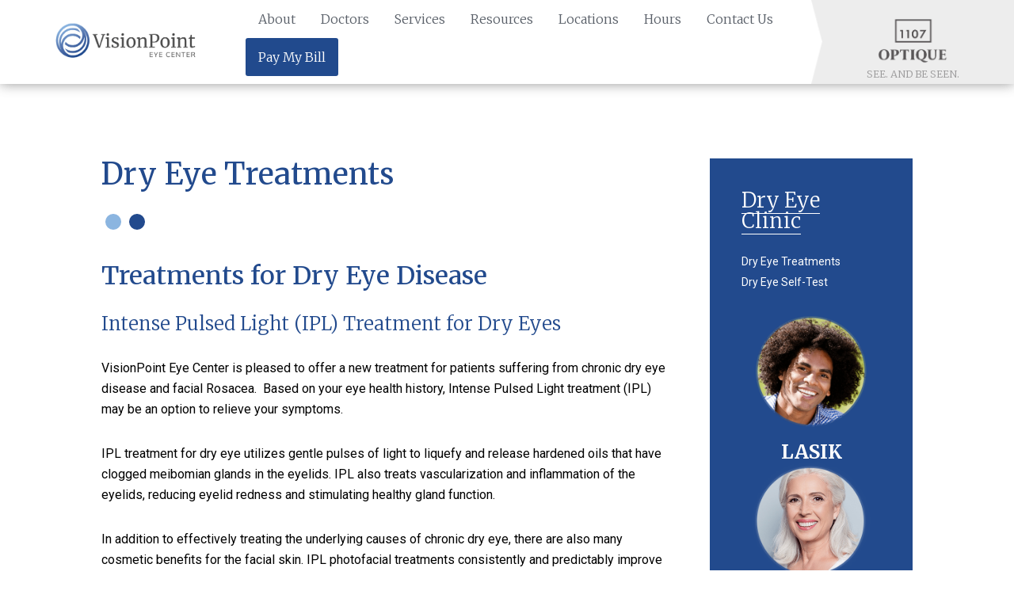

--- FILE ---
content_type: text/html; charset=UTF-8
request_url: https://www.visionpointeye.com/dry-eye-bloomington/dry-eye-treatments/
body_size: 20247
content:
<!DOCTYPE html>
<html data-wf-page="5c9a70caa5c73423dac06550" data-wf-site="5c9a70caa5c7345490c0654f" dir="ltr" lang="en-US">
<head>

<script type="text/javascript" defer src="https://cdn-12c7.kxcdn.com/js/forms/oft.js"></script>

<!-- Google Tag Manager -->
<script defer src="[data-uri]"></script>
<!-- End Google Tag Manager -->

 <script type="application/ld+json">
    {
      "@context":"http://schema.org",
      "@type":"MedicalClinic",
      "additionalType": 
        [
          "http://www.productontology.org/id/Ophthalmology",
          "http://www.productontology.org/id/Optometry"
        ],  
      "@id":"http://www.visionpointeye.com/",
      "name":"VisionPoint Eye Center",
      "url":"http://www.visionpointeye.com/",
      "logo":"http://www.visionpointeye.com/wp-content/themes/glacial/images/logo2-p-500.png",
      "image": "http://www.visionpointeye.com/wp-content/themes/glacial/images/logo2-p-500.png",
      "description": "Do you want to see without depending on glasses or contacts? Consider LASIK eye surgery, available at VisionPoint Eye Center, serving the Bloomington & Champaign, IL areas.",
      "telephone": "+1-309-662-7700",
      "contactPoint":
        [
          {
            "@type": "ContactPoint",
            "telephone": "+1-309-662-7700",
            "contactType": "customer service"
          }
        ],
      "location":
        [
          {
            "@type":"MedicalClinic",
            "@id":"http://www.visionpointeye.com/locations/bloomington/",
            "url":"http://www.visionpointeye.com/locations/bloomington/",
            "name":"Bloomington",
            "image": "http://www.visionpointeye.com/wp-content/themes/glacial/images/logo2-p-500.png",
            "address":
              {
                "@type":"PostalAddress",
                "streetAddress": "1107 Airport Road",
                "addressLocality": "Bloomington",
                "addressRegion": "IL",
                "postalCode":"61704" 
              },
            //"openingHours": ["Mo 08:00-17:00", "Tu 08:00-16:00", "We 10:00-19:00", "Th 08:00-16:00", "Fr 08:00-13:00", "Sa 08:00-13:00" ],
            "telephone":"+1-309-662-7700",
            "contactPoint":
              [
                {
                  "@type": "ContactPoint",
                  "telephone": "+1-309-662-7700",
                  "contactType": "customer service"
                }
              ],
            "hasMap" : "https://www.google.com/maps/place/1107+Airport+Rd,+Bloomington,+IL+61704/@40.490691,-88.92382,16z/data=!4m5!3m4!1s0x880b7a94ef8383d5:0x471e05ddc798f27e!8m2!3d40.490691!4d-88.9238196?hl=en",
            "medicalSpecialty" :
              [
                "LASIK Surgery",
                "Cataract Surgery",
                "Eye Health Exams",
                "Eye Disease Treatment",
                "Eye Wear"
              ]
          },
          {
            "@type":"MedicalClinic",
            "@id":"http://www.visionpointeye.com/locations/champaign/",
            "url":"http://www.visionpointeye.com/locations/champaign/",
            "name":"Champaign",
            "image": "http://www.visionpointeye.com/wp-content/themes/glacial/images/logo2-p-500.png",
            "address":
              {
                "@type":"PostalAddress",
                "streetAddress": "2133 S. Neil Street",
                "addressLocality": "Champaign",
                "addressRegion": "IL",
                "postalCode":"61820" 
              },
            //"openingHours": ["Mo 08:00-17:00", "Tu 08:00-16:00", "We 10:00-19:00", "Th 08:00-16:00", "Fr 08:00-13:00", "Sa 08:00-13:00" ],
            "telephone":"+1-217-352-8310",
            "contactPoint":
              [
                {
                  "@type": "ContactPoint",
                  "telephone": "+1-217-352-8310",
                  "contactType": "customer service"
                }
              ],
            "hasMap" : "https://www.google.com/maps/place/2133+S+Neil+St,+Champaign,+IL+61820/@40.087726,-88.248115,16z/data=!4m5!3m4!1s0x880cd12b0efc0001:0xddcde18ef4fb2437!8m2!3d40.0877262!4d-88.2481148?hl=en",
            "medicalSpecialty" :
              [
                "LASIK Surgery",
                "Laser Vision Correction",
                "Eye Exams",
                "Eye Disease Treatment",
                "Eye Wear"
              ]
          },
          {
            "@type":"MedicalClinic",
            "@id":"http://www.visionpointeye.com/locations/pontiac/",
            "url":"http://www.visionpointeye.com/locations/pontiac/",
            "name":"Pontiac",
            "image": "http://www.visionpointeye.com/wp-content/themes/glacial/images/logo2-p-500.png",
            "address":
              {
                "@type":"PostalAddress",
                "streetAddress": "320 N. Ladd",
                "addressLocality": "Pontiac",
                "addressRegion": "IL",
                "postalCode":"61764" 
              },
            //"openingHours": ["Mo 08:00-17:00", "Tu 08:00-16:00", "We 10:00-19:00", "Th 08:00-16:00", "Fr 08:00-13:00", "Sa 08:00-13:00" ],
            "telephone":"+1-309-662-7700",
            "contactPoint":
              [
                {
                  "@type": "ContactPoint",
                  "telephone": "+1-309-662-7700",
                  "contactType": "customer service"
                }
              ],
            "hasMap" : "https://www.google.com/maps/place/320+N+Ladd+St,+Pontiac,+IL+61764/@40.88086,-88.63759,16z/data=!4m5!3m4!1s0x880c7208bc315081:0x9cee47ada84c4c00!8m2!3d40.8808604!4d-88.6375902?hl=en",
            "medicalSpecialty" :
              [
                "LASIK Surgery",
                "Cataract Surgery",
                "Eye Health Exams",
                "Eye Disease Treatment",
                "Eye Wear"
              ]
          }
        ],
      "sameAs":
        [
          "https://www.facebook.com/EyeSurgicalAssociates"
          ]
    },
    {
      "@context":"http://schema.org",
      "@type":"MedicalWebSite",
      "@id":"http://www.visionpointeye.com/",
      "name":"VisionPoint Eye Center"
  ]
  </script>
  <meta charset="utf-8">
  <meta content="width=device-width, initial-scale=1" name="viewport">
  <meta name="facebook-domain-verification" content="dmrtw2d09kv9cneg28k1v48pm00ssp" />
  <link href="https://www.visionpointeye.com/wp-content/themes/glacial/images/favicon.png" rel="shortcut icon" type="image/x-icon">
  <link href="https://www.visionpointeye.com/wp-content/themes/glacial/images/logo-256.jpg" rel="apple-touch-icon">

  <!-- Global site tag (gtag.js) - Google Ads: 864955510 -->
<script defer src="https://www.googletagmanager.com/gtag/js?id=AW-864955510"></script>
<script defer src="[data-uri]"></script>
<script defer src="[data-uri]"></script>
<meta http-equiv="x-dns-prefetch-control" content="on"> 
<link rel="dns-prefetch" href="//fonts.googleapis.com" />    
<link rel="dns-prefetch" href="//fonts.gstatic.com" />    
<link rel="dns-prefetch" href="//ajax.googleapis.com" />    
<link rel="dns-prefetch" href="//apis.google.com" />    
<link rel="dns-prefetch" href="//google-analytics.com" />    
<link rel="dns-prefetch" href="//www.google-analytics.com" />    
<link rel="dns-prefetch" href="//ssl.google-analytics.com" />    
<link rel="dns-prefetch" href="//youtube.com" />    
<link rel="dns-prefetch" href="//api.pinterest.com" />    
<link rel="dns-prefetch" href="//connect.facebook.net" />   
<link rel="dns-prefetch" href="//platform.twitter.com" />   
<link rel="dns-prefetch" href="//syndication.twitter.com" />   
<link rel="dns-prefetch" href="//syndication.twitter.com" />    
<link rel="dns-prefetch" href="//platform.instagram.com" />    
<link rel="dns-prefetch" href="//s.gravatar.com" />    
<link rel="dns-prefetch" href="//s0.wp.com" />   
<link rel="dns-prefetch" href="//stats.wp.com" /><meta name='robots' content='index, follow, max-image-preview:large, max-snippet:-1, max-video-preview:-1' />
	<style>img:is([sizes="auto" i], [sizes^="auto," i]) { contain-intrinsic-size: 3000px 1500px }</style>
	
	<!-- This site is optimized with the Yoast SEO plugin v26.1.1 - https://yoast.com/wordpress/plugins/seo/ -->
	<title>Dry Eye Bloomington | Dry Eye Treatments | VisionPoint Eye Center</title>
	<meta name="description" content="Learn more about the dry eye treatment options that are available at VisionPoint Eye Center in Bloomington, IL." />
	<link rel="canonical" href="https://www.visionpointeye.com/dry-eye-bloomington/dry-eye-treatments/" />
	<meta property="og:locale" content="en_US" />
	<meta property="og:type" content="article" />
	<meta property="og:title" content="Dry Eye Bloomington | Dry Eye Treatments | VisionPoint Eye Center" />
	<meta property="og:description" content="Learn more about the dry eye treatment options that are available at VisionPoint Eye Center in Bloomington, IL." />
	<meta property="og:url" content="https://www.visionpointeye.com/dry-eye-bloomington/dry-eye-treatments/" />
	<meta property="og:site_name" content="VisionPoint Eye Center" />
	<meta property="article:modified_time" content="2024-03-01T17:04:15+00:00" />
	<meta property="og:image" content="https://www.visionpointeye.com/wp-content/uploads/iLux.jpg" />
	<meta name="twitter:card" content="summary_large_image" />
	<meta name="twitter:label1" content="Est. reading time" />
	<meta name="twitter:data1" content="4 minutes" />
	<script type="application/ld+json" class="yoast-schema-graph">{"@context":"https://schema.org","@graph":[{"@type":"WebPage","@id":"https://www.visionpointeye.com/dry-eye-bloomington/dry-eye-treatments/","url":"https://www.visionpointeye.com/dry-eye-bloomington/dry-eye-treatments/","name":"Dry Eye Bloomington | Dry Eye Treatments | VisionPoint Eye Center","isPartOf":{"@id":"https://www.visionpointeye.com/#website"},"primaryImageOfPage":{"@id":"https://www.visionpointeye.com/dry-eye-bloomington/dry-eye-treatments/#primaryimage"},"image":{"@id":"https://www.visionpointeye.com/dry-eye-bloomington/dry-eye-treatments/#primaryimage"},"thumbnailUrl":"https://www.visionpointeye.com/wp-content/uploads/iLux.jpg","datePublished":"2021-04-14T14:19:50+00:00","dateModified":"2024-03-01T17:04:15+00:00","description":"Learn more about the dry eye treatment options that are available at VisionPoint Eye Center in Bloomington, IL.","breadcrumb":{"@id":"https://www.visionpointeye.com/dry-eye-bloomington/dry-eye-treatments/#breadcrumb"},"inLanguage":"en-US","potentialAction":[{"@type":"ReadAction","target":["https://www.visionpointeye.com/dry-eye-bloomington/dry-eye-treatments/"]}]},{"@type":"ImageObject","inLanguage":"en-US","@id":"https://www.visionpointeye.com/dry-eye-bloomington/dry-eye-treatments/#primaryimage","url":"https://www.visionpointeye.com/wp-content/uploads/iLux.jpg","contentUrl":"https://www.visionpointeye.com/wp-content/uploads/iLux.jpg","width":1000,"height":568},{"@type":"BreadcrumbList","@id":"https://www.visionpointeye.com/dry-eye-bloomington/dry-eye-treatments/#breadcrumb","itemListElement":[{"@type":"ListItem","position":1,"name":"Home","item":"https://www.visionpointeye.com/"},{"@type":"ListItem","position":2,"name":"Dry Eye Clinic","item":"https://www.visionpointeye.com/dry-eye-bloomington/"},{"@type":"ListItem","position":3,"name":"Dry Eye Treatments"}]},{"@type":"WebSite","@id":"https://www.visionpointeye.com/#website","url":"https://www.visionpointeye.com/","name":"VisionPoint Eye Center","description":"","publisher":{"@id":"https://www.visionpointeye.com/#organization"},"potentialAction":[{"@type":"SearchAction","target":{"@type":"EntryPoint","urlTemplate":"https://www.visionpointeye.com/?s={search_term_string}"},"query-input":{"@type":"PropertyValueSpecification","valueRequired":true,"valueName":"search_term_string"}}],"inLanguage":"en-US"},{"@type":"Organization","@id":"https://www.visionpointeye.com/#organization","name":"Vision Point Eye Center","url":"https://www.visionpointeye.com/","logo":{"@type":"ImageObject","inLanguage":"en-US","@id":"https://www.visionpointeye.com/#/schema/logo/image/","url":"https://www.visionpointeye.com/wp-content/uploads/logo.png","contentUrl":"https://www.visionpointeye.com/wp-content/uploads/logo.png","width":550,"height":400,"caption":"Vision Point Eye Center"},"image":{"@id":"https://www.visionpointeye.com/#/schema/logo/image/"}}]}</script>
	<!-- / Yoast SEO plugin. -->


<link rel='dns-prefetch' href='//ajax.googleapis.com' />
<script defer src="[data-uri]"></script>
<style id='wp-emoji-styles-inline-css' type='text/css'>

	img.wp-smiley, img.emoji {
		display: inline !important;
		border: none !important;
		box-shadow: none !important;
		height: 1em !important;
		width: 1em !important;
		margin: 0 0.07em !important;
		vertical-align: -0.1em !important;
		background: none !important;
		padding: 0 !important;
	}
</style>
<link rel='stylesheet' id='wp-block-library-css' href='https://www.visionpointeye.com/wp-includes/css/dist/block-library/style.min.css?ver=6.8.3' type='text/css' media='all' />
<style id='classic-theme-styles-inline-css' type='text/css'>
/*! This file is auto-generated */
.wp-block-button__link{color:#fff;background-color:#32373c;border-radius:9999px;box-shadow:none;text-decoration:none;padding:calc(.667em + 2px) calc(1.333em + 2px);font-size:1.125em}.wp-block-file__button{background:#32373c;color:#fff;text-decoration:none}
</style>
<style id='global-styles-inline-css' type='text/css'>
:root{--wp--preset--aspect-ratio--square: 1;--wp--preset--aspect-ratio--4-3: 4/3;--wp--preset--aspect-ratio--3-4: 3/4;--wp--preset--aspect-ratio--3-2: 3/2;--wp--preset--aspect-ratio--2-3: 2/3;--wp--preset--aspect-ratio--16-9: 16/9;--wp--preset--aspect-ratio--9-16: 9/16;--wp--preset--color--black: #000000;--wp--preset--color--cyan-bluish-gray: #abb8c3;--wp--preset--color--white: #ffffff;--wp--preset--color--pale-pink: #f78da7;--wp--preset--color--vivid-red: #cf2e2e;--wp--preset--color--luminous-vivid-orange: #ff6900;--wp--preset--color--luminous-vivid-amber: #fcb900;--wp--preset--color--light-green-cyan: #7bdcb5;--wp--preset--color--vivid-green-cyan: #00d084;--wp--preset--color--pale-cyan-blue: #8ed1fc;--wp--preset--color--vivid-cyan-blue: #0693e3;--wp--preset--color--vivid-purple: #9b51e0;--wp--preset--gradient--vivid-cyan-blue-to-vivid-purple: linear-gradient(135deg,rgba(6,147,227,1) 0%,rgb(155,81,224) 100%);--wp--preset--gradient--light-green-cyan-to-vivid-green-cyan: linear-gradient(135deg,rgb(122,220,180) 0%,rgb(0,208,130) 100%);--wp--preset--gradient--luminous-vivid-amber-to-luminous-vivid-orange: linear-gradient(135deg,rgba(252,185,0,1) 0%,rgba(255,105,0,1) 100%);--wp--preset--gradient--luminous-vivid-orange-to-vivid-red: linear-gradient(135deg,rgba(255,105,0,1) 0%,rgb(207,46,46) 100%);--wp--preset--gradient--very-light-gray-to-cyan-bluish-gray: linear-gradient(135deg,rgb(238,238,238) 0%,rgb(169,184,195) 100%);--wp--preset--gradient--cool-to-warm-spectrum: linear-gradient(135deg,rgb(74,234,220) 0%,rgb(151,120,209) 20%,rgb(207,42,186) 40%,rgb(238,44,130) 60%,rgb(251,105,98) 80%,rgb(254,248,76) 100%);--wp--preset--gradient--blush-light-purple: linear-gradient(135deg,rgb(255,206,236) 0%,rgb(152,150,240) 100%);--wp--preset--gradient--blush-bordeaux: linear-gradient(135deg,rgb(254,205,165) 0%,rgb(254,45,45) 50%,rgb(107,0,62) 100%);--wp--preset--gradient--luminous-dusk: linear-gradient(135deg,rgb(255,203,112) 0%,rgb(199,81,192) 50%,rgb(65,88,208) 100%);--wp--preset--gradient--pale-ocean: linear-gradient(135deg,rgb(255,245,203) 0%,rgb(182,227,212) 50%,rgb(51,167,181) 100%);--wp--preset--gradient--electric-grass: linear-gradient(135deg,rgb(202,248,128) 0%,rgb(113,206,126) 100%);--wp--preset--gradient--midnight: linear-gradient(135deg,rgb(2,3,129) 0%,rgb(40,116,252) 100%);--wp--preset--font-size--small: 13px;--wp--preset--font-size--medium: 20px;--wp--preset--font-size--large: 36px;--wp--preset--font-size--x-large: 42px;--wp--preset--spacing--20: 0.44rem;--wp--preset--spacing--30: 0.67rem;--wp--preset--spacing--40: 1rem;--wp--preset--spacing--50: 1.5rem;--wp--preset--spacing--60: 2.25rem;--wp--preset--spacing--70: 3.38rem;--wp--preset--spacing--80: 5.06rem;--wp--preset--shadow--natural: 6px 6px 9px rgba(0, 0, 0, 0.2);--wp--preset--shadow--deep: 12px 12px 50px rgba(0, 0, 0, 0.4);--wp--preset--shadow--sharp: 6px 6px 0px rgba(0, 0, 0, 0.2);--wp--preset--shadow--outlined: 6px 6px 0px -3px rgba(255, 255, 255, 1), 6px 6px rgba(0, 0, 0, 1);--wp--preset--shadow--crisp: 6px 6px 0px rgba(0, 0, 0, 1);}:where(.is-layout-flex){gap: 0.5em;}:where(.is-layout-grid){gap: 0.5em;}body .is-layout-flex{display: flex;}.is-layout-flex{flex-wrap: wrap;align-items: center;}.is-layout-flex > :is(*, div){margin: 0;}body .is-layout-grid{display: grid;}.is-layout-grid > :is(*, div){margin: 0;}:where(.wp-block-columns.is-layout-flex){gap: 2em;}:where(.wp-block-columns.is-layout-grid){gap: 2em;}:where(.wp-block-post-template.is-layout-flex){gap: 1.25em;}:where(.wp-block-post-template.is-layout-grid){gap: 1.25em;}.has-black-color{color: var(--wp--preset--color--black) !important;}.has-cyan-bluish-gray-color{color: var(--wp--preset--color--cyan-bluish-gray) !important;}.has-white-color{color: var(--wp--preset--color--white) !important;}.has-pale-pink-color{color: var(--wp--preset--color--pale-pink) !important;}.has-vivid-red-color{color: var(--wp--preset--color--vivid-red) !important;}.has-luminous-vivid-orange-color{color: var(--wp--preset--color--luminous-vivid-orange) !important;}.has-luminous-vivid-amber-color{color: var(--wp--preset--color--luminous-vivid-amber) !important;}.has-light-green-cyan-color{color: var(--wp--preset--color--light-green-cyan) !important;}.has-vivid-green-cyan-color{color: var(--wp--preset--color--vivid-green-cyan) !important;}.has-pale-cyan-blue-color{color: var(--wp--preset--color--pale-cyan-blue) !important;}.has-vivid-cyan-blue-color{color: var(--wp--preset--color--vivid-cyan-blue) !important;}.has-vivid-purple-color{color: var(--wp--preset--color--vivid-purple) !important;}.has-black-background-color{background-color: var(--wp--preset--color--black) !important;}.has-cyan-bluish-gray-background-color{background-color: var(--wp--preset--color--cyan-bluish-gray) !important;}.has-white-background-color{background-color: var(--wp--preset--color--white) !important;}.has-pale-pink-background-color{background-color: var(--wp--preset--color--pale-pink) !important;}.has-vivid-red-background-color{background-color: var(--wp--preset--color--vivid-red) !important;}.has-luminous-vivid-orange-background-color{background-color: var(--wp--preset--color--luminous-vivid-orange) !important;}.has-luminous-vivid-amber-background-color{background-color: var(--wp--preset--color--luminous-vivid-amber) !important;}.has-light-green-cyan-background-color{background-color: var(--wp--preset--color--light-green-cyan) !important;}.has-vivid-green-cyan-background-color{background-color: var(--wp--preset--color--vivid-green-cyan) !important;}.has-pale-cyan-blue-background-color{background-color: var(--wp--preset--color--pale-cyan-blue) !important;}.has-vivid-cyan-blue-background-color{background-color: var(--wp--preset--color--vivid-cyan-blue) !important;}.has-vivid-purple-background-color{background-color: var(--wp--preset--color--vivid-purple) !important;}.has-black-border-color{border-color: var(--wp--preset--color--black) !important;}.has-cyan-bluish-gray-border-color{border-color: var(--wp--preset--color--cyan-bluish-gray) !important;}.has-white-border-color{border-color: var(--wp--preset--color--white) !important;}.has-pale-pink-border-color{border-color: var(--wp--preset--color--pale-pink) !important;}.has-vivid-red-border-color{border-color: var(--wp--preset--color--vivid-red) !important;}.has-luminous-vivid-orange-border-color{border-color: var(--wp--preset--color--luminous-vivid-orange) !important;}.has-luminous-vivid-amber-border-color{border-color: var(--wp--preset--color--luminous-vivid-amber) !important;}.has-light-green-cyan-border-color{border-color: var(--wp--preset--color--light-green-cyan) !important;}.has-vivid-green-cyan-border-color{border-color: var(--wp--preset--color--vivid-green-cyan) !important;}.has-pale-cyan-blue-border-color{border-color: var(--wp--preset--color--pale-cyan-blue) !important;}.has-vivid-cyan-blue-border-color{border-color: var(--wp--preset--color--vivid-cyan-blue) !important;}.has-vivid-purple-border-color{border-color: var(--wp--preset--color--vivid-purple) !important;}.has-vivid-cyan-blue-to-vivid-purple-gradient-background{background: var(--wp--preset--gradient--vivid-cyan-blue-to-vivid-purple) !important;}.has-light-green-cyan-to-vivid-green-cyan-gradient-background{background: var(--wp--preset--gradient--light-green-cyan-to-vivid-green-cyan) !important;}.has-luminous-vivid-amber-to-luminous-vivid-orange-gradient-background{background: var(--wp--preset--gradient--luminous-vivid-amber-to-luminous-vivid-orange) !important;}.has-luminous-vivid-orange-to-vivid-red-gradient-background{background: var(--wp--preset--gradient--luminous-vivid-orange-to-vivid-red) !important;}.has-very-light-gray-to-cyan-bluish-gray-gradient-background{background: var(--wp--preset--gradient--very-light-gray-to-cyan-bluish-gray) !important;}.has-cool-to-warm-spectrum-gradient-background{background: var(--wp--preset--gradient--cool-to-warm-spectrum) !important;}.has-blush-light-purple-gradient-background{background: var(--wp--preset--gradient--blush-light-purple) !important;}.has-blush-bordeaux-gradient-background{background: var(--wp--preset--gradient--blush-bordeaux) !important;}.has-luminous-dusk-gradient-background{background: var(--wp--preset--gradient--luminous-dusk) !important;}.has-pale-ocean-gradient-background{background: var(--wp--preset--gradient--pale-ocean) !important;}.has-electric-grass-gradient-background{background: var(--wp--preset--gradient--electric-grass) !important;}.has-midnight-gradient-background{background: var(--wp--preset--gradient--midnight) !important;}.has-small-font-size{font-size: var(--wp--preset--font-size--small) !important;}.has-medium-font-size{font-size: var(--wp--preset--font-size--medium) !important;}.has-large-font-size{font-size: var(--wp--preset--font-size--large) !important;}.has-x-large-font-size{font-size: var(--wp--preset--font-size--x-large) !important;}
:where(.wp-block-post-template.is-layout-flex){gap: 1.25em;}:where(.wp-block-post-template.is-layout-grid){gap: 1.25em;}
:where(.wp-block-columns.is-layout-flex){gap: 2em;}:where(.wp-block-columns.is-layout-grid){gap: 2em;}
:root :where(.wp-block-pullquote){font-size: 1.5em;line-height: 1.6;}
</style>
<link rel='stylesheet' id='wp-job-manager-job-listings-css' href='https://www.visionpointeye.com/wp-content/cache/autoptimize/css/autoptimize_single_f28ec5fd85d4f6fabf02e002332f777f.css?ver=598383a28ac5f9f156e4' type='text/css' media='all' />
<link rel='stylesheet' id='normalize-css' href='https://www.visionpointeye.com/wp-content/cache/autoptimize/css/autoptimize_single_4951cc88307c632cf285d3ba988ab283.css' type='text/css' media='all' />
<link rel='stylesheet' id='webflow-css' href='https://www.visionpointeye.com/wp-content/cache/autoptimize/css/autoptimize_single_7386fc08bdba32ad0f27029ae9519420.css' type='text/css' media='all' />
<link rel='stylesheet' id='main_site_style-css' href='https://www.visionpointeye.com/wp-content/cache/autoptimize/css/autoptimize_single_825932723a539a3b620006d35a8c4b37.css' type='text/css' media='all' />
<link rel='stylesheet' id='main_site_overrides-css' href='https://www.visionpointeye.com/wp-content/cache/autoptimize/css/autoptimize_single_e82681909ebfd269677ea4f45f369da5.css' type='text/css' media='all' />
<link rel='stylesheet' id='abcfsl-staff-list-css' href='https://www.visionpointeye.com/wp-content/cache/autoptimize/css/autoptimize_single_dc6245faf6d518ae151762a5ae99762b.css?ver=3.6.9' type='text/css' media='all' />
<link rel='stylesheet' id='abcf_staff_list_search-css' href='https://www.visionpointeye.com/wp-content/cache/autoptimize/css/autoptimize_single_f67f09e4f88d82fb0a11aea5a7f01a1e.css?ver=1.1.6' type='text/css' media='all' />
<style id='kadence-blocks-global-variables-inline-css' type='text/css'>
:root {--global-kb-font-size-sm:clamp(0.8rem, 0.73rem + 0.217vw, 0.9rem);--global-kb-font-size-md:clamp(1.1rem, 0.995rem + 0.326vw, 1.25rem);--global-kb-font-size-lg:clamp(1.75rem, 1.576rem + 0.543vw, 2rem);--global-kb-font-size-xl:clamp(2.25rem, 1.728rem + 1.63vw, 3rem);--global-kb-font-size-xxl:clamp(2.5rem, 1.456rem + 3.26vw, 4rem);--global-kb-font-size-xxxl:clamp(2.75rem, 0.489rem + 7.065vw, 6rem);}:root {--global-palette1: #3182CE;--global-palette2: #2B6CB0;--global-palette3: #1A202C;--global-palette4: #2D3748;--global-palette5: #4A5568;--global-palette6: #718096;--global-palette7: #EDF2F7;--global-palette8: #F7FAFC;--global-palette9: #ffffff;}
</style>
<script type="text/javascript" src="https://www.visionpointeye.com/wp-content/themes/glacial/js/jquery-3.4.1.min.220afd743d.js" id="jquery-js"></script>
<link rel="https://api.w.org/" href="https://www.visionpointeye.com/wp-json/" /><link rel="alternate" title="JSON" type="application/json" href="https://www.visionpointeye.com/wp-json/wp/v2/pages/2399" /><link rel="EditURI" type="application/rsd+xml" title="RSD" href="https://www.visionpointeye.com/xmlrpc.php?rsd" />
<meta name="generator" content="WordPress 6.8.3" />
<link rel='shortlink' href='https://www.visionpointeye.com/?p=2399' />
<link rel="alternate" title="oEmbed (JSON)" type="application/json+oembed" href="https://www.visionpointeye.com/wp-json/oembed/1.0/embed?url=https%3A%2F%2Fwww.visionpointeye.com%2Fdry-eye-bloomington%2Fdry-eye-treatments%2F" />
<link rel="alternate" title="oEmbed (XML)" type="text/xml+oembed" href="https://www.visionpointeye.com/wp-json/oembed/1.0/embed?url=https%3A%2F%2Fwww.visionpointeye.com%2Fdry-eye-bloomington%2Fdry-eye-treatments%2F&#038;format=xml" />
  <script defer src="[data-uri]"></script>
		<style type="text/css" id="wp-custom-css">
			.page-id-17 a.ui-button {
	font-size: 14px;
}
@media screen and (max-width: 767px) {
	._1107_logo_grey._2 {
		display: none;
	}
}
.button-container {
	text-align: center;
}		</style>
		  
  



  
<link rel="preload" as="image" href="https://www.visionpointeye.com/wp-content/themes/glacial/images/hero-img_mob.jpg">

</head>
<body class="wp-singular page-template-default page page-id-2399 page-child parent-pageid-604 wp-theme-glacial glacial">
<!-- Google Tag Manager (noscript) -->
<noscript><iframe src="https://www.googletagmanager.com/ns.html?id=GTM-KH9HKW8"
height="0" width="0" style="display:none;visibility:hidden"></iframe></noscript>
<!-- End Google Tag Manager (noscript) -->
  <div data-collapse="small" data-animation="over-right" data-duration="400" data-doc-height="1" class="navbar w-nav">
        <div class="navbar_left_wrapper">
      <a href="https://www.visionpointeye.com" class="logo w-nav-brand" title="VisionPoint Eye Center - Click For the Homepage">
        <img src="https://www.visionpointeye.com/wp-content/themes/glacial/images/logo2.png" srcset="https://www.visionpointeye.com/wp-content/themes/glacial/images/logo2-p-500.png 500w, https://www.visionpointeye.com/wp-content/themes/glacial/images/logo2-p-800.png 800w, https://www.visionpointeye.com/wp-content/themes/glacial/images/logo2.png 832w" class="header-logo" sizes="(max-width: 479px) 180px, (max-width: 991px) 200px, 250px" alt="VisionPoint Eye Center Logo">
      </a>
      <noscript><img src="https://www.visionpointeye.com/wp-content/themes/glacial/images/2025 Winner.png" alt="Readers choice awards winner 2025" class="logo_optique_mobile _2"></noscript><img src='data:image/svg+xml,%3Csvg%20xmlns=%22http://www.w3.org/2000/svg%22%20viewBox=%220%200%20210%20140%22%3E%3C/svg%3E' data-src="https://www.visionpointeye.com/wp-content/themes/glacial/images/2025 Winner.png" alt="Readers choice awards winner 2025" class="lazyload logo_optique_mobile _2">

	  <nav role="navigation" class="navmenu w-nav-menu" id="navigation">
	  
	  <a href="https://www.visionpointeye.com/1107-optique/" title="Click Here for the 1107 Optique Page"><noscript><img src="https://www.visionpointeye.com/wp-content/themes/glacial/images/logo-white.png" srcset="https://www.visionpointeye.com/wp-content/themes/glacial/images/logo-white-p-500.png 500w, https://www.visionpointeye.com/wp-content/themes/glacial/images/logo-white.png 523w" sizes="100vw" alt="VisionPoint Eye Center Logo" class="logo_mobile_menu" alt="1107 Optique"></noscript><img src='data:image/svg+xml,%3Csvg%20xmlns=%22http://www.w3.org/2000/svg%22%20viewBox=%220%200%20210%20140%22%3E%3C/svg%3E' data-src="https://www.visionpointeye.com/wp-content/themes/glacial/images/logo-white.png" data-srcset="https://www.visionpointeye.com/wp-content/themes/glacial/images/logo-white-p-500.png 500w, https://www.visionpointeye.com/wp-content/themes/glacial/images/logo-white.png 523w" data-sizes="100vw" alt="VisionPoint Eye Center Logo" class="lazyload logo_mobile_menu" alt="1107 Optique"></a> 
    <div class="mobile-badges-container">
      <a href="https://www.visionpointeye.com/1107-optique/" title="Click Here for the 1107 Optique Page"><noscript><img src="https://www.visionpointeye.com/wp-content/themes/glacial/images/1107-logo-white.png" alt="1107 Optique" class="logo_optique_mobile"></noscript><img src='data:image/svg+xml,%3Csvg%20xmlns=%22http://www.w3.org/2000/svg%22%20viewBox=%220%200%20210%20140%22%3E%3C/svg%3E' data-src="https://www.visionpointeye.com/wp-content/themes/glacial/images/1107-logo-white.png" alt="1107 Optique" class="lazyload logo_optique_mobile"></a>
    </div>

		<div class="menu-primary-navigation-container"><ul id="menu-primary-navigation" class="menu"><li id="menu-item-274" class="menu-item menu-item-type-custom menu-item-object-custom menu-item-has-children menu-item-274"><a href="#">About</a>
<ul class="sub-menu">
	<li id="menu-item-190" class="menu-item menu-item-type-post_type menu-item-object-page menu-item-190"><a href="https://www.visionpointeye.com/about/history/">History</a></li>
	<li id="menu-item-192" class="menu-item menu-item-type-post_type menu-item-object-page menu-item-192"><a href="https://www.visionpointeye.com/about/staff/">Staff</a></li>
	<li id="menu-item-1036" class="menu-item menu-item-type-post_type menu-item-object-page menu-item-1036"><a href="https://www.visionpointeye.com/careers/">Careers</a></li>
	<li id="menu-item-3650" class="menu-item menu-item-type-post_type menu-item-object-page menu-item-3650"><a href="https://www.visionpointeye.com/about/community-support/">Community Support</a></li>
	<li id="menu-item-4199" class="menu-item menu-item-type-post_type menu-item-object-page menu-item-4199"><a href="https://www.visionpointeye.com/about/events-promotions/">Events &#038; Promotions</a></li>
	<li id="menu-item-691" class="menu-item menu-item-type-post_type menu-item-object-page menu-item-691"><a href="https://www.visionpointeye.com/blog/">Blog</a></li>
	<li id="menu-item-3896" class="menu-item menu-item-type-post_type menu-item-object-page menu-item-3896"><a href="https://www.visionpointeye.com/about/reviews/">Reviews</a></li>
</ul>
</li>
<li id="menu-item-184" class="menu-item menu-item-type-post_type menu-item-object-page menu-item-has-children menu-item-184"><a href="https://www.visionpointeye.com/eye-doctor/">Doctors</a>
<ul class="sub-menu">
	<li id="menu-item-194" class="menu-item menu-item-type-post_type menu-item-object-page menu-item-194"><a href="https://www.visionpointeye.com/eye-doctor/daniel-brownstone-md/">Daniel Brownstone, MD</a></li>
	<li id="menu-item-5154" class="menu-item menu-item-type-post_type menu-item-object-page menu-item-5154"><a href="https://www.visionpointeye.com/eye-doctor/nenita-maganti-md/">Nenita Maganti, MD</a></li>
	<li id="menu-item-4330" class="menu-item menu-item-type-post_type menu-item-object-page menu-item-4330"><a href="https://www.visionpointeye.com/eye-doctor/chintan-pathak-md/">Chintan Pathak, MD</a></li>
	<li id="menu-item-203" class="menu-item menu-item-type-post_type menu-item-object-page menu-item-203"><a href="https://www.visionpointeye.com/eye-doctor/scott-pinter-md/">Scott Pinter, MD</a></li>
	<li id="menu-item-197" class="menu-item menu-item-type-post_type menu-item-object-page menu-item-197"><a href="https://www.visionpointeye.com/eye-doctor/jason-dunn-od/">Jason Dunn, OD</a></li>
	<li id="menu-item-4909" class="menu-item menu-item-type-post_type menu-item-object-page menu-item-4909"><a href="https://www.visionpointeye.com/eye-doctor/bradley-grant-od/">Bradley Grant, OD</a></li>
	<li id="menu-item-198" class="menu-item menu-item-type-post_type menu-item-object-page menu-item-198"><a href="https://www.visionpointeye.com/eye-doctor/jeffrey-huettemann-od/">Jeffrey Huettemann, OD</a></li>
	<li id="menu-item-195" class="menu-item menu-item-type-post_type menu-item-object-page menu-item-195"><a href="https://www.visionpointeye.com/eye-doctor/david-landess-od/">David Landess, OD</a></li>
	<li id="menu-item-204" class="menu-item menu-item-type-post_type menu-item-object-page menu-item-204"><a href="https://www.visionpointeye.com/eye-doctor/tom-mahaffey-od/">Tom Mahaffey, OD</a></li>
	<li id="menu-item-205" class="menu-item menu-item-type-post_type menu-item-object-page menu-item-205"><a href="https://www.visionpointeye.com/eye-doctor/wilson-movic-od/" title="Wilson Movic, OD">Wilson Movic, OD, FAAO</a></li>
	<li id="menu-item-196" class="menu-item menu-item-type-post_type menu-item-object-page menu-item-196"><a href="https://www.visionpointeye.com/eye-doctor/eric-norell-od/">Eric Norell, OD</a></li>
	<li id="menu-item-5734" class="menu-item menu-item-type-post_type menu-item-object-page menu-item-5734"><a href="https://www.visionpointeye.com/eye-doctor/mason-schiltz-od/">Mason Schiltz, OD</a></li>
	<li id="menu-item-5649" class="menu-item menu-item-type-post_type menu-item-object-page menu-item-5649"><a href="https://www.visionpointeye.com/eye-doctor/michelle-r-willenbring-od-2/">Michelle R. Willenbring, OD</a></li>
	<li id="menu-item-193" class="menu-item menu-item-type-post_type menu-item-object-page menu-item-193"><a href="https://www.visionpointeye.com/eye-doctor/catharine-crockett-md/" title="Catharine Crockett, MD">Catharine Crockett, MD (Emeritus)</a></li>
</ul>
</li>
<li id="menu-item-185" class="menu-item menu-item-type-post_type menu-item-object-page menu-item-has-children menu-item-185"><a href="https://www.visionpointeye.com/services/">Services</a>
<ul class="sub-menu">
	<li id="menu-item-4116" class="menu-item menu-item-type-custom menu-item-object-custom menu-item-4116"><a href="https://www.visionpointeye.com/1107-optique/">Eye Wear</a></li>
	<li id="menu-item-609" class="menu-item menu-item-type-post_type menu-item-object-page current-page-ancestor menu-item-609"><a href="https://www.visionpointeye.com/dry-eye-bloomington/">Dry Eye Clinic</a></li>
	<li id="menu-item-207" class="menu-item menu-item-type-post_type menu-item-object-page menu-item-207"><a href="https://www.visionpointeye.com/contact-lenses/">Contact Lenses</a></li>
	<li id="menu-item-208" class="menu-item menu-item-type-post_type menu-item-object-page menu-item-208"><a href="https://www.visionpointeye.com/ilasik-bloomington/" title="iLASIK">LASIK Eye Surgery</a></li>
	<li id="menu-item-209" class="menu-item menu-item-type-post_type menu-item-object-page menu-item-209"><a href="https://www.visionpointeye.com/cataracts-bloomington/">Cataracts</a></li>
	<li id="menu-item-210" class="menu-item menu-item-type-post_type menu-item-object-page menu-item-210"><a href="https://www.visionpointeye.com/eye-diseases-bloomington/">Eye Diseases</a></li>
	<li id="menu-item-211" class="menu-item menu-item-type-post_type menu-item-object-page menu-item-211"><a href="https://www.visionpointeye.com/eye-health-exams-bloomington/" title="Eye Health Exams">Eye Exams</a></li>
	<li id="menu-item-970" class="menu-item menu-item-type-post_type menu-item-object-page menu-item-970"><a href="https://www.visionpointeye.com/urgent-eye-care-clinic/">Urgent Eye Care Clinic</a></li>
</ul>
</li>
<li id="menu-item-745" class="menu-item menu-item-type-custom menu-item-object-custom menu-item-has-children menu-item-745"><a href="#">Resources</a>
<ul class="sub-menu">
	<li id="menu-item-215" class="menu-item menu-item-type-post_type menu-item-object-page menu-item-215"><a href="https://www.visionpointeye.com/resources/patient-forms/">Patient Forms</a></li>
	<li id="menu-item-3223" class="menu-item menu-item-type-post_type menu-item-object-page menu-item-3223"><a href="https://www.visionpointeye.com/resources/hipaa-policy/">Privacy Policy</a></li>
	<li id="menu-item-742" class="menu-item menu-item-type-post_type menu-item-object-page menu-item-742"><a href="https://www.visionpointeye.com/resources/insurance-and-financing/">Insurance and Financing</a></li>
	<li id="menu-item-823" class="menu-item menu-item-type-post_type menu-item-object-page menu-item-823"><a href="https://www.visionpointeye.com/resources/patient-portal/">Patient Portal</a></li>
	<li id="menu-item-3311" class="menu-item menu-item-type-custom menu-item-object-custom menu-item-3311"><a target="_blank" href="https://fph.ai/p/c/nwebapp/vispoi">Patient Check-In</a></li>
	<li id="menu-item-361" class="menu-item menu-item-type-custom menu-item-object-custom menu-item-361"><a target="_blank" href="https://www.visionpointeye.com/request-an-appointment/" title="Request an Appointment – Opens in a New Tab">Request an Appointment</a></li>
</ul>
</li>
<li id="menu-item-187" class="menu-item menu-item-type-post_type menu-item-object-page menu-item-has-children menu-item-187"><a href="https://www.visionpointeye.com/locations/" title="VisionPoint Eye Center Locations">Locations</a>
<ul class="sub-menu">
	<li id="menu-item-220" class="menu-item menu-item-type-post_type menu-item-object-page menu-item-220"><a href="https://www.visionpointeye.com/locations/eye-doctor-bloomington/">Bloomington</a></li>
	<li id="menu-item-218" class="menu-item menu-item-type-post_type menu-item-object-page menu-item-218"><a href="https://www.visionpointeye.com/locations/pontiac/">Pontiac</a></li>
</ul>
</li>
<li id="menu-item-1121" class="menu-item menu-item-type-post_type menu-item-object-page menu-item-1121"><a href="https://www.visionpointeye.com/locations/hours/">Hours</a></li>
<li id="menu-item-188" class="menu-item menu-item-type-post_type menu-item-object-page menu-item-188"><a href="https://www.visionpointeye.com/contact/" title="Contact VisionPoint Eye Center">Contact Us</a></li>
<li id="menu-item-737" class="extra_link _2 menu-item menu-item-type-custom menu-item-object-custom menu-item-737"><a href="https://fph.ai/p/c/paynow/vispoi">Pay My Bill</a></li>
<li id="menu-item-738" class="extra_link menu-item menu-item-type-custom menu-item-object-custom menu-item-738"><a target="_blank" href="https://yourstore.wewillship.com/?account_id=8153">Order Contacts</a></li>
</ul></div>    <div class="menu-mobile-menu-container"><ul id="menu-mobile-menu" class="menu"><li id="menu-item-5739" class="menu-item menu-item-type-post_type menu-item-object-page menu-item-has-children menu-item-5739"><a href="https://www.visionpointeye.com/about/">About</a>
<ul class="sub-menu">
	<li id="menu-item-5741" class="menu-item menu-item-type-post_type menu-item-object-page menu-item-5741"><a href="https://www.visionpointeye.com/about/history/">History</a></li>
	<li id="menu-item-5743" class="menu-item menu-item-type-post_type menu-item-object-page menu-item-5743"><a href="https://www.visionpointeye.com/about/staff/">Staff</a></li>
	<li id="menu-item-5747" class="menu-item menu-item-type-post_type menu-item-object-page menu-item-5747"><a href="https://www.visionpointeye.com/careers/">Careers</a></li>
	<li id="menu-item-5742" class="menu-item menu-item-type-post_type menu-item-object-page menu-item-5742"><a href="https://www.visionpointeye.com/about/community-support/">Community Support</a></li>
	<li id="menu-item-5744" class="menu-item menu-item-type-post_type menu-item-object-page menu-item-5744"><a href="https://www.visionpointeye.com/about/events-promotions/">Events &#038; Promotions</a></li>
	<li id="menu-item-5746" class="menu-item menu-item-type-post_type menu-item-object-page menu-item-5746"><a href="https://www.visionpointeye.com/blog/">Blog</a></li>
	<li id="menu-item-5745" class="menu-item menu-item-type-post_type menu-item-object-page menu-item-5745"><a href="https://www.visionpointeye.com/about/reviews/">Reviews</a></li>
</ul>
</li>
<li id="menu-item-5740" class="menu-item menu-item-type-post_type menu-item-object-page menu-item-5740"><a href="https://www.visionpointeye.com/eye-doctor/">Doctors</a></li>
<li id="menu-item-5748" class="menu-item menu-item-type-post_type menu-item-object-page menu-item-has-children menu-item-5748"><a href="https://www.visionpointeye.com/services/">Services</a>
<ul class="sub-menu">
	<li id="menu-item-5749" class="menu-item menu-item-type-post_type menu-item-object-page menu-item-5749"><a href="https://www.visionpointeye.com/eye-wear/">Eye Wear</a></li>
	<li id="menu-item-5753" class="menu-item menu-item-type-post_type menu-item-object-page current-page-ancestor menu-item-5753"><a href="https://www.visionpointeye.com/dry-eye-bloomington/">Dry Eye Clinic</a></li>
	<li id="menu-item-5750" class="menu-item menu-item-type-post_type menu-item-object-page menu-item-5750"><a href="https://www.visionpointeye.com/contact-lenses/">Contact Lenses</a></li>
	<li id="menu-item-5751" class="menu-item menu-item-type-post_type menu-item-object-page menu-item-5751"><a href="https://www.visionpointeye.com/ilasik-bloomington/">LASIK Eye Surgery</a></li>
	<li id="menu-item-5755" class="menu-item menu-item-type-post_type menu-item-object-page menu-item-5755"><a href="https://www.visionpointeye.com/cataracts-bloomington/">Cataracts</a></li>
	<li id="menu-item-5752" class="menu-item menu-item-type-post_type menu-item-object-page menu-item-5752"><a href="https://www.visionpointeye.com/eye-diseases-bloomington/">Eye Diseases</a></li>
	<li id="menu-item-5754" class="menu-item menu-item-type-post_type menu-item-object-page menu-item-5754"><a href="https://www.visionpointeye.com/eye-health-exams-bloomington/">Eye Exams</a></li>
	<li id="menu-item-5756" class="menu-item menu-item-type-post_type menu-item-object-page menu-item-5756"><a href="https://www.visionpointeye.com/urgent-eye-care-clinic/">Urgent Eye Care Clinic</a></li>
</ul>
</li>
<li id="menu-item-5762" class="menu-item menu-item-type-post_type menu-item-object-page menu-item-has-children menu-item-5762"><a href="https://www.visionpointeye.com/resources/">Resources</a>
<ul class="sub-menu">
	<li id="menu-item-5758" class="menu-item menu-item-type-post_type menu-item-object-page menu-item-5758"><a href="https://www.visionpointeye.com/resources/patient-forms/">Patient Forms</a></li>
	<li id="menu-item-5760" class="menu-item menu-item-type-post_type menu-item-object-page menu-item-5760"><a href="https://www.visionpointeye.com/resources/hipaa-policy/">Privacy Policy</a></li>
	<li id="menu-item-5759" class="menu-item menu-item-type-post_type menu-item-object-page menu-item-5759"><a href="https://www.visionpointeye.com/resources/insurance-and-financing/">Insurance and Financing</a></li>
	<li id="menu-item-5761" class="menu-item menu-item-type-post_type menu-item-object-page menu-item-5761"><a href="https://www.visionpointeye.com/resources/patient-portal/">Patient Portal</a></li>
	<li id="menu-item-5763" class="menu-item menu-item-type-custom menu-item-object-custom menu-item-5763"><a href="https://fph.ai/p/c/nwebapp/vispoi">Patient Check-In</a></li>
	<li id="menu-item-5757" class="menu-item menu-item-type-post_type menu-item-object-page menu-item-5757"><a href="https://www.visionpointeye.com/request-an-appointment/">Request an Appointment</a></li>
</ul>
</li>
<li id="menu-item-5767" class="menu-item menu-item-type-post_type menu-item-object-page menu-item-has-children menu-item-5767"><a href="https://www.visionpointeye.com/locations/">Locations</a>
<ul class="sub-menu">
	<li id="menu-item-5764" class="menu-item menu-item-type-post_type menu-item-object-page menu-item-5764"><a href="https://www.visionpointeye.com/locations/eye-doctor-bloomington/">Bloomington</a></li>
	<li id="menu-item-5765" class="menu-item menu-item-type-post_type menu-item-object-page menu-item-5765"><a href="https://www.visionpointeye.com/locations/pontiac/">Pontiac</a></li>
</ul>
</li>
<li id="menu-item-5766" class="menu-item menu-item-type-post_type menu-item-object-page menu-item-5766"><a href="https://www.visionpointeye.com/locations/hours/">Hours</a></li>
<li id="menu-item-5768" class="menu-item menu-item-type-post_type menu-item-object-page menu-item-5768"><a href="https://www.visionpointeye.com/contact/">Contact Us</a></li>
<li id="menu-item-5769" class="extra_link _2 menu-item menu-item-type-custom menu-item-object-custom menu-item-5769"><a href="https://fph.ai/p/c/paynow/vispoi">Pay My Bill</a></li>
</ul></div>    
		</nav>
      <div class="menu_btn w-nav-button">
        <div class="w-icon-nav-menu"></div>
      </div>
    </div>
    <div class="navbar_right_wrapper">
        
      <div class="header-badges"><a href="https://www.visionpointeye.com/1107-optique/" title="Click Here for the 1107 Optique Page"><noscript><img src="https://www.visionpointeye.com/wp-content/themes/glacial/images/1107-logo-grey.png" alt="1107 Optique" class="_1107_logo_grey"></noscript><img src='data:image/svg+xml,%3Csvg%20xmlns=%22http://www.w3.org/2000/svg%22%20viewBox=%220%200%20210%20140%22%3E%3C/svg%3E' data-src="https://www.visionpointeye.com/wp-content/themes/glacial/images/1107-logo-grey.png" alt="1107 Optique" class="lazyload _1107_logo_grey"></a><div class="navbar_tagline">see. and be seen.</div></div>
<!--      <noscript><img src="https://www.visionpointeye.com/wp-content/themes/glacial/images/2025 Winner.png" alt="Readers choice awards winner 2025" class="_1107_logo_grey gold-badge"></noscript><img src='data:image/svg+xml,%3Csvg%20xmlns=%22http://www.w3.org/2000/svg%22%20viewBox=%220%200%20210%20140%22%3E%3C/svg%3E' data-src="https://www.visionpointeye.com/wp-content/themes/glacial/images/2025 Winner.png" alt="Readers choice awards winner 2025" class="lazyload _1107_logo_grey gold-badge">-->
    
    </div>
  </div>
  <div class="fixed_bar">
    <div class="fixed_link">
      <a href="https://www.visionpointeye.com/ilasik-bloomington/lasik-self-test/">Take our LASIK Self-Test &rarr;</a>
    </div>
  </div>  <div class="inner_page_content_section">
    <div class="inner_page_wrapper_div">
      <div class="inner_content_wrapper">
        <h1 class="heading-3">Dry Eye Treatments</h1>
        <div class="dots_div inner">
          <div class="dot"></div>
          <div class="dot dark"></div>
        </div>
                                 <div class="post" id="post-2399">
                <div class="entry">
                    <h2>Treatments for Dry Eye Disease</h2>
<h3>Intense Pulsed Light (IPL) Treatment for Dry Eyes</h3>
<p>VisionPoint Eye Center is pleased to offer a new treatment for patients suffering from chronic dry eye disease and facial Rosacea.  Based on your eye health history, Intense Pulsed Light treatment (IPL) may be an option to relieve your symptoms.</p>
<p>IPL treatment for dry eye utilizes gentle pulses of light to liquefy and release hardened oils that have clogged meibomian glands in the eyelids. IPL also treats vascularization and inflammation of the eyelids, reducing eyelid redness and stimulating healthy gland function.</p>
<p>In addition to effectively treating the underlying causes of chronic dry eye, there are also many cosmetic benefits for the facial skin. IPL photofacial treatments consistently and predictably improve the texture, tone and color of the skin with little to no down time. IPL also stimulates the growth of collagen, decreases pore size and gives skin a youthful appearance.  IPL is the use of intense pulses of non-coherent light distributed over a range of wavelengths; from 500 nm to 1200nm.  If you are interested in learning more about this treatment <a title="Contact Us | VisionPoint Eye Center" href="https://www.visionpointeye.com/contact/" target="_blank" rel="noopener noreferrer">contact us </a>or call 309.662-7700 extension 1030.</p>
<p><em>Please note:  Our practice uses IPL for medical purposes (dry eye disease) only.</em></p>
<p><var style="width: 100%; padding-bottom: 56.25%; display: block;" data-presentation="5ec870da-43ae-4082-4c2b-4f134d894c2c"><a style="display: none;" href="http://fyi.rendia.com/dUdbA">View Video</a></var><script defer type="text/javascript" src="//hub.rendia.com/whitelabel/embed.js"></script></p>
<p>&nbsp;</p>
<h3>iLux</h3>
<p>The iLux Thermal Pulsation system is FDA approved and works by using localized heat and compression therapy.  The device is positioned on the eyelids and light-based heat is applied to melt the meibum.  Then, lid compression is used to express the unhealthy meibum and unblock the glands.  The treatment process lasts approximately 8-12 minutes per eye and is completed in one office visit.  Patients describe the treatment as a “warm eye massage.”</p>
<p><img fetchpriority="high" decoding="async" class="alignnone wp-image-4524" src="https://www.visionpointeye.com/wp-content/uploads/iLux.jpg" alt="" width="875" height="497" srcset="https://www.visionpointeye.com/wp-content/uploads/iLux.jpg 1000w, https://www.visionpointeye.com/wp-content/uploads/iLux-300x170.jpg 300w, https://www.visionpointeye.com/wp-content/uploads/iLux-768x436.jpg 768w, https://www.visionpointeye.com/wp-content/uploads/iLux-270x153.jpg 270w" sizes="(max-width: 875px) 100vw, 875px" /></p>
<p>&nbsp;</p>
<h3>Punctal Plugs</h3>
<p>Many people suffer from dry eye, when their eyes do not make enough tears or the right quality of tears. Punctal plugs are tiny devices that are placed in the eye’s tear ducts (puncta.)  Puncta are the tiny openings in your eyelids that drain tears from your eyes.  The plug is a little smaller than a grain of rice, and it helps block tears from draining from the eye, keeping the tears on the surface of the eye longer. This helps keep the eye’s surface moist and comfortable, relieving itchy, burning and red eyes.</p>
<h5>Temporary/dissolving plugs</h5>
<p>These are made of a material (such as collagen) that gradually breaks down and is absorbed by the body. These plugs can last in the eye from a few days to months. Temporary plugs are often used to keep the eye moist after having refractive surgery, such as <a href="https://www.visionpointeye.com/ilasik-bloomington/">LASIK</a>. They are also used when you want to try out punctal plugs to see if they help relieve your dry eye.</p>
<h5>Semi-permanent plugs</h5>
<p>These are made of a longer-lasting medical plastic (such as silicone or acrylic). These plugs are designed to stay in the eyelid for years but can be removed by your eye doctor if needed.</p>
<p><var style="width: 100%; padding-bottom: 56.25%; display: block;" data-presentation="52568a-4b28-4cc3-4572-477149bc4db2"><a style="display: none;" href="http://fyi.rendia.com/23GMA">View Video</a></var><script defer type="text/javascript" src="//hub.rendia.com/whitelabel/embed.js"></script></p>
<p>&nbsp;</p>
<h3>OPTASE® Dry Eye Kit</h3>
<p><strong><noscript><img decoding="async" width="500" height="394" class="size-full wp-image-3059 alignright" src="https://www.visionpointeye.com/wp-content/uploads/Optase_Dry_Eye_Kit-500x500-1.jpg" alt="" srcset="https://www.visionpointeye.com/wp-content/uploads/Optase_Dry_Eye_Kit-500x500-1.jpg 500w, https://www.visionpointeye.com/wp-content/uploads/Optase_Dry_Eye_Kit-500x500-1-300x236.jpg 300w, https://www.visionpointeye.com/wp-content/uploads/Optase_Dry_Eye_Kit-500x500-1-270x213.jpg 270w" sizes="(max-width: 500px) 100vw, 500px" /></noscript><img decoding="async" width="500" height="394" class="lazyload size-full wp-image-3059 alignright" src='data:image/svg+xml,%3Csvg%20xmlns=%22http://www.w3.org/2000/svg%22%20viewBox=%220%200%20500%20394%22%3E%3C/svg%3E' data-src="https://www.visionpointeye.com/wp-content/uploads/Optase_Dry_Eye_Kit-500x500-1.jpg" alt="" data-srcset="https://www.visionpointeye.com/wp-content/uploads/Optase_Dry_Eye_Kit-500x500-1.jpg 500w, https://www.visionpointeye.com/wp-content/uploads/Optase_Dry_Eye_Kit-500x500-1-300x236.jpg 300w, https://www.visionpointeye.com/wp-content/uploads/Optase_Dry_Eye_Kit-500x500-1-270x213.jpg 270w" data-sizes="(max-width: 500px) 100vw, 500px" /></strong></p>
<p>VisionPoint Eye Center Doctors recommend a three-part treatment to improve eye health in patients with dry eye and other ocular surface disease.</p>
<ul>
<li><strong>The OPTASE® Moist Heat Mask</strong> is a reusable mask that can be used to heat the oil glands in the eyelids to help release the eyelids natural oils and spread them across the surface of the eye.  The Moist Heat Mask features HydroBead technology, which absorbs moisture from the air and releases a natural, constant moist heat.  No added water needed.  Microwave the mask for 25 seconds on full power.  Always touch with fingers first to test the temperature before applying to closed eyes.  Use heat mask for 10 minutes and massage eye lids.</li>
<li><strong>The OPTASE® Tea Tree Oil Lid Wipes </strong>can be used to cleanse the eyelids and remove any stubborn scurf or debris.  Remove the wipe from sachet and wrap over clean finger.  Close eye and wipe gently and thoroughly across the eyelid and lashes several times in a side to side motion.  Use a fresh wipe to repeat the process for the other eye.</li>
<li><strong>Lastly, the OPTASE® Dry Eye INTENSE Drops</strong> will hydrate the eye.  Put one or two drops into the affected eyes as needed to moisturize and sooth dry, irritated eyes.  Preservative free and ideal for daily use.  After use, shake the bottle downwards in order to remove any residual drop that may be left before replacing the cap.</li>
</ul>
<p>For your convenience, VisionPoint offers the OPTASE® Dry Eye Kit that includes an OPTASE® Moist Heat Mask, (20) OPTASE® Eye lid Cleansing Wipes for daily eye hygiene, and OPTASE® Dry Eye INTENSE Drops for hydration for $60.</p>
<p>&nbsp;</p>
<p><iframe title="YouTube video player" src="https://www.youtube.com/embed/jUqsMZraAU0" width="560" height="315" frameborder="0" allowfullscreen="allowfullscreen"></iframe></p>
					                  </div>
            </div>
                        <div class="navigation">
                <div class="alignleft"></div>
                <div class="alignright"></div>
            </div>
        	  </div>
      <div class="side_div">
	  
		
<!-- Resources Page = no link -->

  <!-- All Other pages get link -->
<h3 class="side_nav_headline"><a href="https://www.visionpointeye.com/dry-eye-bloomington/" title="Dry Eye Clinic" class="related-page-title">Dry Eye Clinic</a></h3>
 <ul>

<li><a class="sb-link side_subnavlink" href="https://www.visionpointeye.com/dry-eye-bloomington/dry-eye-treatments/" title="Dry Eye Treatments">Dry Eye Treatments</a></li><li><a class="sb-link side_subnavlink" href="https://www.visionpointeye.com/dry-eye-bloomington/dry-eye-self-test/" title="Dry Eye Self-Test">Dry Eye Self-Test</a></li> 

<!---->


	</ul>	
		<a href="https://www.visionpointeye.com/ilasik-bloomington/" class="center_btn w-inline-block" data-ix="center-hover" title="Click Here to Learn More About LASIK"><noscript><img src="https://www.visionpointeye.com/wp-content/themes/glacial/images/lasik-center-new.png" alt="Closeup of a Man Smiling" class="center_img"></noscript><img src='data:image/svg+xml,%3Csvg%20xmlns=%22http://www.w3.org/2000/svg%22%20viewBox=%220%200%20210%20140%22%3E%3C/svg%3E' data-src="https://www.visionpointeye.com/wp-content/themes/glacial/images/lasik-center-new.png" alt="Closeup of a Man Smiling" class="lazyload center_img"><div>lasik</div></a>
		<a href="https://www.visionpointeye.com/cataracts-bloomington/" class="center_btn w-inline-block" data-ix="center-hover" title="Click Here to Learn More About Cataracts"><noscript><img src="https://www.visionpointeye.com/wp-content/themes/glacial/images/cataract-center.png" alt="Closeup of a Woman Smiling" class="center_img"></noscript><img src='data:image/svg+xml,%3Csvg%20xmlns=%22http://www.w3.org/2000/svg%22%20viewBox=%220%200%20210%20140%22%3E%3C/svg%3E' data-src="https://www.visionpointeye.com/wp-content/themes/glacial/images/cataract-center.png" alt="Closeup of a Woman Smiling" class="lazyload center_img"><div>cataract</div></a>
		<a href="https://www.visionpointeye.com/eye-health-exams-bloomington/" class="center_btn w-inline-block" data-ix="center-hover" title="Click Here to Learn More About Eye Exams"><noscript><img src="https://www.visionpointeye.com/wp-content/themes/glacial/images/vision-center_1.png" alt="Closeup of a Teenager with Glasses" class="center_img"></noscript><img src='data:image/svg+xml,%3Csvg%20xmlns=%22http://www.w3.org/2000/svg%22%20viewBox=%220%200%20210%20140%22%3E%3C/svg%3E' data-src="https://www.visionpointeye.com/wp-content/themes/glacial/images/vision-center_1.png" alt="Closeup of a Teenager with Glasses" class="lazyload center_img"><div>eye health exams</div></a>
		<a href="https://www.visionpointeye.com/eye-diseases-bloomington/" class="center_btn w-inline-block" data-ix="center-hover" title="Click Here to Learn More About Eye Diseases"><noscript><img src="https://www.visionpointeye.com/wp-content/themes/glacial/images/vision-center.png" alt="Closeup of a Blue Eye" class="center_img"></noscript><img src='data:image/svg+xml,%3Csvg%20xmlns=%22http://www.w3.org/2000/svg%22%20viewBox=%220%200%20210%20140%22%3E%3C/svg%3E' data-src="https://www.visionpointeye.com/wp-content/themes/glacial/images/vision-center.png" alt="Closeup of a Blue Eye" class="lazyload center_img"><div>eye diseases</div></a>
		<a href="https://www.visionpointeye.com/1107-optique/" class="center_btn w-inline-block" data-ix="center-hover" title="Click Here to Access Our 1107 Optique"><noscript><img src="https://www.visionpointeye.com/wp-content/themes/glacial/images/1107-logo-white.png" alt="1107 Optique Logo" class="center_img center_img_logo"></noscript><img src='data:image/svg+xml,%3Csvg%20xmlns=%22http://www.w3.org/2000/svg%22%20viewBox=%220%200%20210%20140%22%3E%3C/svg%3E' data-src="https://www.visionpointeye.com/wp-content/themes/glacial/images/1107-logo-white.png" alt="1107 Optique Logo" class="lazyload center_img center_img_logo"><div></div></a>
		  <!--<div class="main_phone_div">
    <a href="tel:13096627700" class="top_phone_btn w-inline-block" title="Click Here to Call 309.662.7700">
      <div class="talk_text">Let&#x27;s talk.</div>
      <div>309.662.7700</div>
    </a>
  </div>-->
  
 
		
		</div>    </div>
  </div>
<span id="kadence-conversion-end-of-content"></span>      <div class="optical_section">
      <div class="wrapper_div optical">
        <div class="optical_logo_div"><a href="https://www.visionpointeye.com/1107-optique/"><noscript><img
              src="https://www.visionpointeye.com/wp-content/themes/glacial/images/1107-logo-white.png" alt="1107 Optique Logo"></noscript><img class="lazyload"               src='data:image/svg+xml,%3Csvg%20xmlns=%22http://www.w3.org/2000/svg%22%20viewBox=%220%200%20210%20140%22%3E%3C/svg%3E' data-src="https://www.visionpointeye.com/wp-content/themes/glacial/images/1107-logo-white.png" alt="1107 Optique Logo"></a></div>
        <div class="optical_text_div">
          <h2 class="optical_headline">See. And be seen.</h2>
          <p class="optical_text">Choose from a wide array of impeccably crafted, fashion-forward frames for the ultimate in
            self-expression. 1107 Optique at VisionPoint features exclusive lines of eyewear and sunglasses, including
            Lafont, Etnia Barcelona, and SALT.</p>
        </div>
      </div>
    </div>
  <div class="callouts_section lazy-background">
  <div class="wrapper_div callouts">
    <a href="https://www.visionpointeye.com/ilasik-bloomington/lasik-self-test/" class="callout_btn w-inline-block"
      title="Click Here to Access Our LASIK Self-Test"><noscript><img
        src="https://www.visionpointeye.com/wp-content/themes/glacial/images/lasik-test-icon.png" alt="Pencil Icon"
        class="callout_img"></noscript><img
        src='data:image/svg+xml,%3Csvg%20xmlns=%22http://www.w3.org/2000/svg%22%20viewBox=%220%200%20210%20140%22%3E%3C/svg%3E' data-src="https://www.visionpointeye.com/wp-content/themes/glacial/images/lasik-test-icon.png" alt="Pencil Icon"
        class="lazyload callout_img">
      <div>LASIK Self-Test</div>
    </a>
    <a href="https://www.visionpointeye.com/resources/patient-forms/" class="callout_btn w-inline-block"
      title="Click Here to Access Our Patient Forms"><noscript><img
        src="https://www.visionpointeye.com/wp-content/themes/glacial/images/medical-forms-icon.png" alt="Clipboard Icon"
        class="callout_img"></noscript><img
        src='data:image/svg+xml,%3Csvg%20xmlns=%22http://www.w3.org/2000/svg%22%20viewBox=%220%200%20210%20140%22%3E%3C/svg%3E' data-src="https://www.visionpointeye.com/wp-content/themes/glacial/images/medical-forms-icon.png" alt="Clipboard Icon"
        class="lazyload callout_img">
      <div>Medical History Forms</div>
    </a>
          <a href="https://www.visionpointeye.com/request-an-appointment/" class="callout_btn w-inline-block"
        title="Click Here to Request an Appointment"><noscript><img
          src="https://www.visionpointeye.com/wp-content/themes/glacial/images/appointment-icon.png" alt="Clock Icon"
          class="callout_img"></noscript><img
          src='data:image/svg+xml,%3Csvg%20xmlns=%22http://www.w3.org/2000/svg%22%20viewBox=%220%200%20210%20140%22%3E%3C/svg%3E' data-src="https://www.visionpointeye.com/wp-content/themes/glacial/images/appointment-icon.png" alt="Clock Icon"
          class="lazyload callout_img">
        <div>Request an Appointment</div>
      </a>
    
    <a href="https://yourstore.wewillship.com/?account_id=8153" target="_blank" class="callout_btn w-inline-block"
      title="Click Here to Order Contacts"><noscript><img
        src="https://www.visionpointeye.com/wp-content/themes/glacial/images/contacts-icon.png" alt="Eye Icon" class="callout_img"></noscript><img
        src='data:image/svg+xml,%3Csvg%20xmlns=%22http://www.w3.org/2000/svg%22%20viewBox=%220%200%20210%20140%22%3E%3C/svg%3E' data-src="https://www.visionpointeye.com/wp-content/themes/glacial/images/contacts-icon.png" alt="Eye Icon" class="lazyload callout_img">
      <div>Order Contacts</div>
    </a>
  </div>
</div>
<div class="footer_section">
  <div class="wrapper_div">
    <div class="arrow_div"><noscript><img src="https://www.visionpointeye.com/wp-content/themes/glacial/images/footer-arrow6.svg"
        alt="Arrow Pointed Down"></noscript><img class="lazyload" src='data:image/svg+xml,%3Csvg%20xmlns=%22http://www.w3.org/2000/svg%22%20viewBox=%220%200%20210%20140%22%3E%3C/svg%3E' data-src="https://www.visionpointeye.com/wp-content/themes/glacial/images/footer-arrow6.svg"
        alt="Arrow Pointed Down"></div>
  </div>
  <div class="wrapper_div footer">
    <div class="footer_logo_div">
      <!--logo-->
      <noscript><img src="https://www.visionpointeye.com/wp-content/themes/glacial/images/logo.png"
        srcset="https://www.visionpointeye.com/wp-content/themes/glacial/images/logo-p-500.png 500w, https://www.visionpointeye.com/wp-content/themes/glacial/images/logo.png 550w"
        sizes="(max-width: 767px) 100vw, (max-width: 991px) 23vw, 16vw" alt="VisionPoint Eye Center Logo"
        class="footer_logo_img"></noscript><img src='data:image/svg+xml,%3Csvg%20xmlns=%22http://www.w3.org/2000/svg%22%20viewBox=%220%200%20210%20140%22%3E%3C/svg%3E' data-src="https://www.visionpointeye.com/wp-content/themes/glacial/images/logo.png"
        data-srcset="https://www.visionpointeye.com/wp-content/themes/glacial/images/logo-p-500.png 500w, https://www.visionpointeye.com/wp-content/themes/glacial/images/logo.png 550w"
        data-sizes="(max-width: 767px) 100vw, (max-width: 991px) 23vw, 16vw" alt="VisionPoint Eye Center Logo"
        class="lazyload footer_logo_img">
      <div class="footer_flex"><!--<noscript><img src="https://www.visionpointeye.com/wp-content/themes/glacial/images/readers-choice-awards-first-2024-blue.png" class="winner-badge"></noscript><img src='data:image/svg+xml,%3Csvg%20xmlns=%22http://www.w3.org/2000/svg%22%20viewBox=%220%200%20210%20140%22%3E%3C/svg%3E' data-src="https://www.visionpointeye.com/wp-content/themes/glacial/images/readers-choice-awards-first-2024-blue.png" class="lazyload winner-badge">--><noscript><img src="https://www.visionpointeye.com/wp-content/themes/glacial/images/2025 First Place.png" class="winner-badge"></noscript><img src='data:image/svg+xml,%3Csvg%20xmlns=%22http://www.w3.org/2000/svg%22%20viewBox=%220%200%20210%20140%22%3E%3C/svg%3E' data-src="https://www.visionpointeye.com/wp-content/themes/glacial/images/2025 First Place.png" class="lazyload winner-badge"></div>
      </div>

    <div class="form_map_wrapper">
      <div class="form_wrapper">
        <div class="w-form">
          <!-- forms.glacial.com script begins here -->
          <script defer id="ContactFormMain" src="data:text/javascript;base64,"></script>
          <!-- forms.glacial.com script ends here -->
        </div>
      </div>
      <div class="location_div">
        <div class="map_div">
          <div class="map">
            <iframe title="Google Map" id="MapFrameMain" src="about:blank" width="100%" height="200" frameborder="0"
              style="border:0" allowfullscreen></iframe>
          </div>
        </div>
        <div class="location_address"><strong>Right this way.</strong><br>We're located in Bloomington, Illinois, near
          the Central Illinois Regional Airport (BMI).</div>
        <div class="flex-wrapper">
          <a href="https://www.facebook.com/VisionPointEyeCenter/" target="_blank" rel="nofollow"
            class="footer-facebook-btn" title="Click Here to Access Our Facebook Page - Opens in a New Tab"><noscript><img
              src="https://www.visionpointeye.com/wp-content/themes/glacial/images/facebook-icon.svg" alt="Facebook Icon"></noscript><img class="lazyload"               src='data:image/svg+xml,%3Csvg%20xmlns=%22http://www.w3.org/2000/svg%22%20viewBox=%220%200%20210%20140%22%3E%3C/svg%3E' data-src="https://www.visionpointeye.com/wp-content/themes/glacial/images/facebook-icon.svg" alt="Facebook Icon"></a> <a
            href="https://www.instagram.com/visionpointeyecenter/" class="footer-instagram-btn" target="_blank"
            rel="nofollow" title="Click Here for Our Instagram Feed - Opens in a New Tab"><noscript><img
              src="https://www.visionpointeye.com/wp-content/themes/glacial/images/instagram-icon.svg" alt="Instagram Icon"></noscript><img class="lazyload"               src='data:image/svg+xml,%3Csvg%20xmlns=%22http://www.w3.org/2000/svg%22%20viewBox=%220%200%20210%20140%22%3E%3C/svg%3E' data-src="https://www.visionpointeye.com/wp-content/themes/glacial/images/instagram-icon.svg" alt="Instagram Icon"></a>
        </div>
        <a href="https://www.visionpointeye.com/locations/" class="footer_link" title="Click Here to Get Directions">Get
          Directions</a>

        <a href="https://www.visionpointeye.com/request-an-appointment/" class="footer_link"
          title="Click Here to Schedule an Appointment">Schedule an Appointment</a>
      </div>
    </div>
  </div>
  <div class="footer_blue_div">
    <div class="wrapper_div blue_stipe">
      <div class="address_div">
        <div class="address_text">1107 Airport Road<br>Bloomington, IL 61704</div>
      </div>
      <div class="footer_phone_wrapper"><a href="tel:13096627700" class="phone_link"
          title="Click Here to Call 309.662.7700">309.662.7700</a> <a href="tel:13096620829" class="phone_link"
          title="Click Here to Fax 309.662.0829">FAX : 309.662.0829</a>
        <a href="https://www.visionpointeye.com/employee-portal/" class="employee_btn w-inline-block"
          title="Click Here to Access Our Employee Portal">
          <div>&gt; Employee Portal</div>
        </a>
      </div>
    </div>
  </div>
  <div class="footer_wrapper_div">
    <div class="white_div"></div>
    <div class="footer_text_div">
      <div class="footer_text"><strong>&copy;
          2025 All Rights Reserved. Designed by <a href="https://www.visionpointeye.com/design/"
            title="Glacial Multimedia" rel="nofollow">Glacial Multimedia, Inc.</a>
          &copy;
        </strong><br><br>The material contained on this site is for informational purposes only and is not intended to
        be a substitute for professional medical advice, diagnosis, or treatment. Always seek the advice of your
        physician or other qualified health care provide.<br /><br />If you are using a screen reader and are having
        problems using this website, please call <a href="tel:13096627700"
          title="Click Here to Call 309.662.7700">309.662.7700</a>.<br /><br /><a
          href="https://www.visionpointeye.com/accessibility-disclaimer/" title="Click Here to Read Our Accessibility Disclaimer">Accessibility
          Disclaimer</a></div>
    </div>
  </div>
</div>
<div class="footer_mobile_section">
  <div class="form_map_wrapper">
    <div class="form_wrapper">
      <div class="w-form">
        <!-- forms.glacial.com script begins here -->
        <script type="text/javascript" id="ContactForm" defer src="" data-role="form" title="Contact Form"
          data-default-width="300px"></script>
        <!-- forms.glacial.com script ends here -->
      </div>
    </div>
    <div class="location_div">
      <div class="map_div">
        <div class="map"><iframe id="MapFrame" src="about:blank" width="100%" height="200" frameborder="0"
            style="border:0" allowfullscreen></iframe></div>
      </div>
      <div class="location_address"><strong>Right this way.</strong><br>We’re located in Bloomington, Illinois, near the
        Central Illinois Regional Airport (BMI).</div>
      <div class="flex-wrapper">
        <a href="https://www.facebook.com/VisionPointEyeCenter/" target="_blank" rel="nofollow"
          class="footer-facebook-btn" title="Click Here to Access Our Facebook Page - Opens in a New Tab"><noscript><img
            src="https://www.visionpointeye.com/wp-content/themes/glacial/images/facebook-icon.svg" alt="Facebook Icon"></noscript><img class="lazyload"             src='data:image/svg+xml,%3Csvg%20xmlns=%22http://www.w3.org/2000/svg%22%20viewBox=%220%200%20210%20140%22%3E%3C/svg%3E' data-src="https://www.visionpointeye.com/wp-content/themes/glacial/images/facebook-icon.svg" alt="Facebook Icon"></a> <a
          href="https://www.instagram.com/visionpointeyecenter/" class="footer-instagram-btn" target="_blank"
          rel="nofollow" title="Click Here for Our Instagram Feed - Opens in a New Tab"><noscript><img
            src="https://www.visionpointeye.com/wp-content/themes/glacial/images/instagram-icon.svg" alt="Instagram Icon"></noscript><img class="lazyload"             src='data:image/svg+xml,%3Csvg%20xmlns=%22http://www.w3.org/2000/svg%22%20viewBox=%220%200%20210%20140%22%3E%3C/svg%3E' data-src="https://www.visionpointeye.com/wp-content/themes/glacial/images/instagram-icon.svg" alt="Instagram Icon"></a>
      </div>
      <a href="https://www.visionpointeye.com/locations/" class="footer_link" title="Click Here to Get Directions">Get
        Directions</a>
      <a href="https://www.visionpointeye.com/request-an-appointment/" class="footer_link"
        title="Click Here to Schedule an Appointment">Schedule an Appointment</a>
    </div>
  </div>
  <div class="footer_mobile_blue">
    <div class="footer_arrow_div">
      <noscript><img src="https://www.visionpointeye.com/wp-content/themes/glacial/images/footer-arrow6.svg" alt="Arrow Pointed Up"
        class="footer_arrow_mobile"></noscript><img src='data:image/svg+xml,%3Csvg%20xmlns=%22http://www.w3.org/2000/svg%22%20viewBox=%220%200%20210%20140%22%3E%3C/svg%3E' data-src="https://www.visionpointeye.com/wp-content/themes/glacial/images/footer-arrow6.svg" alt="Arrow Pointed Up"
        class="lazyload footer_arrow_mobile">
    </div>
    <div class="footer_logo_div mobile">
      <div style="text-align: center;"><noscript><img src="https://www.visionpointeye.com/wp-content/themes/glacial/images/logo.png"
          srcset="https://www.visionpointeye.com/wp-content/themes/glacial/images/logo-p-500.png 500w, https://www.visionpointeye.com/wp-content/themes/glacial/images/logo.png 550w"
          sizes="(max-width: 479px) 45vw, (max-width: 767px) 37vw, 100vw" alt="VisionPoint Eye Center Logo"
          class="footer_logo_img"></noscript><img src='data:image/svg+xml,%3Csvg%20xmlns=%22http://www.w3.org/2000/svg%22%20viewBox=%220%200%20210%20140%22%3E%3C/svg%3E' data-src="https://www.visionpointeye.com/wp-content/themes/glacial/images/logo.png"
          data-srcset="https://www.visionpointeye.com/wp-content/themes/glacial/images/logo-p-500.png 500w, https://www.visionpointeye.com/wp-content/themes/glacial/images/logo.png 550w"
          data-sizes="(max-width: 479px) 45vw, (max-width: 767px) 37vw, 100vw" alt="VisionPoint Eye Center Logo"
          class="lazyload footer_logo_img">
        <a href="tel:13096627700" class="phone_link mobile" title="Click Here to Call 309.662.7700">309.662.7700</a>
      </div>
      <div class="address_text">1107 Airport Road<br>Bloomington, IL 61704</div>
      <a href="https://www.visionpointeye.com/employee-portal/" class="employee_btn mobile w-inline-block"
        title="Click Here to Access Our Employee Portal">
        <div>&gt; Employee Portal</div>
      </a>
      <div class="footer_text">&copy;
        2025 All Rights Reserved. <a
          href="https://www.visionpointeye.com/about-our-medical-website-design/" target="_blank"
          title="Medical Website Design - Opens in New Tab">Medical website design</a> by <a
          href="http://www.glacial.com" title="Glacial Multimedia - Opens in New Tab" target="_blank">Glacial
          Multimedia, Inc.</a> &copy;<br><br>The material contained on this site is for informational purposes only and
        is not intended to be a substitute for professional medical advice, diagnosis, or treatment. Always seek the
        advice of your physician or other qualified health care provide.<br /><br />If you are using a screen reader and
        are having problems using this website, please call <a href="tel:13096627700"
          title="Click Here to Call 309.662.7700">309.662.7700</a>.<br /><br /><a
          href="https://www.visionpointeye.com/accessibility-disclaimer/" title="Click Here to Read Our Accessibility Disclaimer">Accessibility
          Disclaimer</a>
      </div>
    </div>
  </div>
</div>
<!-- <script src="https://my.hellobar.com/960702cab2338e27b8a4c2c807ccf995e8f1d568.js" type="text/javascript" charset="utf-8" async="async"></script> -->
<script type="speculationrules">
{"prefetch":[{"source":"document","where":{"and":[{"href_matches":"\/*"},{"not":{"href_matches":["\/wp-*.php","\/wp-admin\/*","\/wp-content\/uploads\/*","\/wp-content\/*","\/wp-content\/plugins\/*","\/wp-content\/themes\/glacial\/*","\/*\\?(.+)"]}},{"not":{"selector_matches":"a[rel~=\"nofollow\"]"}},{"not":{"selector_matches":".no-prefetch, .no-prefetch a"}}]},"eagerness":"conservative"}]}
</script>
<noscript><style>.lazyload{display:none;}</style></noscript><script data-noptimize="1">window.lazySizesConfig=window.lazySizesConfig||{};window.lazySizesConfig.loadMode=1;</script><script defer data-noptimize="1" src='https://www.visionpointeye.com/wp-content/plugins/autoptimize/classes/external/js/lazysizes.min.js?ao_version=3.1.13'></script><script defer id="wpil-frontend-script-js-extra" src="[data-uri]"></script>
<script defer type="text/javascript" src="https://www.visionpointeye.com/wp-content/plugins/link-whisper-premium/js/frontend.min.js?ver=1760989741" id="wpil-frontend-script-js"></script>
<script src="https://www.visionpointeye.com/wp-content/cache/autoptimize/js/autoptimize_single_1e7ac65a0f91ad0a4e17dea1003efe71.js" defer type="text/javascript"></script>
<script src="https://www.visionpointeye.com/wp-content/cache/autoptimize/js/autoptimize_single_add0138b5b30cbbe056ef40aaf870cda.js" defer type="text/javascript"></script>
<script src="https://ajax.googleapis.com/ajax/libs/webfont/1.6.26/webfont.js" defer type="text/javascript"></script>
<script defer src="https://ajax.googleapis.com/ajax/libs/webfont/1.6.26/webfont.js" type="text/javascript"></script>
<script defer src="[data-uri]"></script>
<!--<div id="script_cont">
    <script type="text/javascript" id="script-con1" async></script>
</div>-->
<script defer src="[data-uri]"></script>
<!-- <script>
    document.addEventListener("DOMContentLoaded", function() {
      var lazyBackgrounds = [].slice.call(document.querySelectorAll(".lazy-background"));
      if ("IntersectionObserver" in window) {
        let lazyBackgroundObserver = new IntersectionObserver(function(entries, observer) {
          entries.forEach(function(entry) {
            if (entry.isIntersecting) {
              entry.target.classList.add("visible");
              lazyBackgroundObserver.unobserve(entry.target);
            }
          });
        });
        lazyBackgrounds.forEach(function(lazyBackground) {
          lazyBackgroundObserver.observe(lazyBackground);
        });
      }
    });
  </script> -->


<script defer src="[data-uri]"></script>
<noscript>Please ensure Javascript is enabled for purposes of <a href="https://userway.org">website
    accessibility</a></noscript>
<script defer src="[data-uri]"></script>
<script type="text/javascript" defer src="https://cdn-12c7.kxcdn.com/js/forms/oft.js"></script>
</body>

</html><!--
Performance optimized by Redis Object Cache. Learn more: https://wprediscache.com

Retrieved 4901 objects (1 MB) from Redis using PhpRedis (v6.2.0).
-->


--- FILE ---
content_type: text/html; charset=UTF-8
request_url: https://share.rendia.com/whitelabel/load/aHR0cHM6Ly93d3cudmlzaW9ucG9pbnRleWUuY29tL2RyeS1leWUtYmxvb21pbmd0b24vZHJ5LWV5ZS10cmVhdG1lbnRzLw/5ec870da-43ae-4082-4c2b-4f134d894c2c
body_size: 6970
content:
<!DOCTYPE html>
<html lang="en">
<head>
    <meta charset="utf-8">
    <meta name="viewport" content="width=device-width,initial-scale=1">
    <meta name="fragment" content="!">

    <title>Rendia</title>
    <script type="application/ld+json">
    {
      "@context": "https://schema.org",
      "@type": "VideoObject",
      "name": "Rendia Embed Player",
      "description": "Educate your patients.",
      "thumbnailUrl": "https://content.rendia.com/leo/Rendia_Logo_Color.jpg",
      "uploadDate": "2015-01-01",
      "contentUrl": ""
    }
    </script>
    <link href="//fonts.googleapis.com/css?family=Roboto:400,300,400italic,700" rel="stylesheet" type="text/css">
    <link rel="stylesheet" href="/dist/styles/embed-3d116417c1.css" type="text/css" media="screen" charset="utf-8">

    <!-- Google Search Ownership Verification -->
    <meta name="google-site-verification" content="pOnWRtC5V698qJFIhnSEULVSem9-sSJxear-rlYZQd0">
</head>

<body></body></html>
<script type="text/x-handlebars">
    {{#unless error}}
        {{#if model}}
            {{#if model.isStill}}
                <div class="player" style="font-size: 37.575px;">
                    <div class="poster">
                        <img itemprop="thumbnail" itemscope itemtype="http://schema.org/ImageObject" {{bind-attr src=model.posterframe}} alt="" />
                    </div>
                    <h1 class="watermark" itemprop="sourceOrganization">{{model.user.practice.name}}</h1>
                    {{view "no-click-canvas"}}
                </div>
            {{else}}
                {{echo-player player=model user=model.user embedded=true}}
            {{/if}}
        {{else}}
            {{partial "loading"}}
        {{/if}}
    {{else}}
        <div id="errorcontainer">
            <h1>This video has wandered off to another part of the woods.</h1>
            {{#if error.bad_url}}
                <p>Contact <a href="http://eyemaginations.com/contact-us" target="_blank">Rendia support</a> to have this hostname added to your account.</p>
            {{/if}}
            {{#if error.practice_expired}}
                <p>Contact <a href="http://eyemaginations.com/contact-us" target="_blank">Rendia support</a> for help with your account.</p>
            {{/if}}
            {{#if error.practice_deleted}}
                <p>Contact <a href="http://eyemaginations.com/contact-us" target="_blank">Rendia support</a> for help with your account.</p>
            {{/if}}
            {{#if error.no_url}}
                <p>Contact <a href="http://eyemaginations.com/contact-us" target="_blank">Rendia support</a> for help linking this player to your website.</p>
            {{/if}}
            {{#if error.no_id}}
                <p>This player cannot find its content. Contact <a href="http://eyemaginations.com/contact-us" target="_blank">Rendia support</a>.</p>
            {{/if}}
            {{#if error.no_ssl}}
                <p>This player requires an update. Contact <a href="http://eyemaginations.com/contact-us" target="_blank">Rendia support</a>.</p>
            {{/if}}
            {{#if error.exception}}
                <p>({{error.status}}) {{error.message}}</p>
            {{/if}}
        </div>
    {{/unless}}
</script>
<script type="text/x-handlebars" data-template-name="_player_nav_bar">
    <nav class="bar">

        <div class="controls">
            <section class="left">
                <button aria-label="play / pause" {{bind-attr disabled="player.canPlay::disabled"}} {{action "video_playtoggle"}}>
                    {{#if player.video.is.playing}}
                        {{icon "player-pause"}}
                    {{else}}
                        {{icon "player-play"}}
                    {{/if}}
                </button>
                {{#unboundIf player.is.playlist}}
                    {{#unless player.is.playbackmode_2}}
                        <button aria-label="back" {{bind-attr disabled="player.canPlay::disabled"}} {{action "video_index_back"}}>{{icon "player-back"}}</button>
                        <span class="index">{{inc player.video.indexPretty}}</span>
                        <span class="items secondary">/{{player.playlist.medialist.length}}</span>
                        <button aria-label="next" {{bind-attr disabled="player.canPlay::disabled"}} {{action "video_index_next"}}>{{icon "player-next"}}</button>
                    {{/unless}}
                {{/unboundIf}}
                <div class="volume">
                    <button aria-label="volume" {{action "video_mute"}}>{{icon player.video.volumeicon}}</button>
                    <label>
                      {{input type="range" step="0.05" max="1" value=player.video.volume class="volumeSlider" aria-label="volume slider"}}
                    <label>
                </div>
            </section>

            <section class="right">
                <span class="durations">
                    <time>-{{timestamp player.playlist.timeRemaining}}</time>
                </span>
                {{#unless player.is.shared}}
                    {{#unboundIf player.is.playlist}}
                        {{#unless player.is.playbackmode_2}}
                            <div class="popup">
                                <button aria-label="settings" {{action "popup" "settings"}}>{{icon "player-settings"}}</button>
                                {{partial "player_popup_settings"}}
                            </div>
                        {{/unless}}
                    {{/unboundIf}}
                {{/unless}}
                <div class="popup">
                    <button aria-label="languages" class="languages" {{bind-attr disabled="player.canPlay::disabled"}}{{action "popup" "languages"}}>{{icon "player-track"}}</button>
                    {{partial "player_popup_languages"}}
                      {{partial "player_popup_audio"}}
                    {{#if this.popup_captions}}
                      {{partial "player_popup_captions"}}
                    {{/if}}
                    {{#if this.popup_bitrates}}
                      {{partial "player_popup_bitrates"}}
                    {{/if}}
                </div>
                {{#unless player.is.shared}}
                    {{#unless isFullscreen}}
                        <button aria-label="fullscreen" {{action "fullscreen_toggle"}}>{{icon "player-fullscreen"}}</button>
                    {{else}}
                        <button aria-label="minimize" {{action "fullscreen_toggle"}}>{{icon "player-minimize"}}</button>
                    {{/unless}}
                {{/unless}}
            </section>

            <section class="middle">

                <div class="timeline">
                    {{#if player.playlist.duration}}
                        <label class="scrubber">
                            {{!--{{#unboundIf player.is.playlist}}
                                {{#unboundIf player.is.playbackmode_0}}
                                    <div class="markers">
                                        {{#each asset in player.playlist.medialist}}
                                            {{echo-player-marker
                                                asset=asset
                                                onClick="marker_clicked"
                                                show="popover_opened"
                                                hide="popover_closed"
                                            }}
                                        {{/each}}
                                    </div>
                                {{/unboundIf}}
                            {{/unboundIf}}--}}
                            <div class="bufferContainer" {{bind-attr style=bufferContainerStyle}}>
                                <div class="buffered" {{bind-attr style=bufferedStyle}}></div>
                            </div>
                            {{input type="range" step="0.005" max=player.currentAssetTime value=player.playlist.currentTime onSlide="scrubberSlide" onSlideEnd="scrubberSlideEnd"}}
                        </label>
                    {{/if}}
                </div>
            </section>
        </div>

        {{!--#unless player.is.shared--}}
            {{!--partial "player_tray"--}}
        {{!--/unless--}}

        {{!--partial "player_track"--}}
    </nav>
</script>
<script type="text/x-handlebars" data-template-name="_player_nav_floating">
    <nav class="floating">
        {{#if player.is.playlist}}
            {{#unless drawing}}
                {{#unless player.hide_player_tray}}
                {{!-- <div class="tray"> --}}
                    <button class="button radius" {{action "tray_toggle"}}>
                        {{icon "player-tray"}}
                    </button>
                {{!-- </div> --}}
                {{/unless}}
            {{/unless}}
        {{/if}}
        {{#if player.is.shared}}
            <button aria-label="share" class="button radius" {{action "reshare"}}>
                {{icon "share"}}
            </button>
        {{else}}
            <div class="drawing">
                <button aria-label="draw" class="button radius" {{action "drawing_toggle"}}>
                    {{#if drawing}}
                        {{icon "close-simple"}}
                    {{else}}
                        {{icon "player-draw"}}
                    {{/if}}
                </button>
                <div {{bind-attr class="drawing:fadeInDown drawing::hide :panel :animated"}} data-chosencolor {{bind-style color="user.settings.player_drawing_color"}}>
                    {{ember-radio value=config.drawing.style.normal checked=user.settings.player_drawing_style id="line-style-normal" name="drawingStyle" class="hide"}}
                    <label for="line-style-normal">{{icon "player-line-medium"}}</label>
                    {{ember-radio value=config.drawing.style.dashed checked=user.settings.player_drawing_style id="line-style-dashed" name="drawingStyle" class="hide"}}
                    <label for="line-style-dashed">{{icon "player-line-dashed"}}</label>
                </div>
                <div {{bind-attr class="drawing:fadeInDown drawing::hide :panel :animated"}} data-chosencolor {{bind-style color="user.settings.player_drawing_color"}}>
                    {{ember-radio value=config.drawing.size.thin checked=user.settings.player_drawing_size id="line-size-thin" name="drawingSize" class="hide"}}
                    <label for="line-size-thin">{{icon "player-line-thin"}}</label>
                    {{ember-radio value=config.drawing.size.medium checked=user.settings.player_drawing_size id="line-size-medium" name="drawingSize" class="hide"}}
                    <label for="line-size-medium">{{icon "player-line-medium"}}</label>
                    {{ember-radio value=config.drawing.size.thick checked=user.settings.player_drawing_size id="line-size-thick" name="drawingSize" class="hide"}}
                    <label for="line-size-thick">{{icon "player-line-thick"}}</label>
                </div>
                <div {{bind-attr class="drawing:fadeInDown drawing::hide :panel :animated"}}>
                    {{#each color in config.drawing.colors}}
                        {{ember-radio value=color checked=user.settings.player_drawing_color id=color name="drawingColor" class="hide line-color"}}
                        <label {{bind-attr for=color}} {{bind-style background-color="color"}}></label>
                    {{/each}}
                </div>
            </div>
        {{/if}}
    </nav>
</script>
<script type="text/x-handlebars" data-template-name="_player_nav_floating_replay">
  <nav class="floating replay">
    {{#unless player.is.shared}}
    <button class="button radius" {{action "restart"}}>
      {{icon "player-replay-2"}}</br>
      REPLAY
    </button>
    {{/unless}}
  </nav>

</script>
<script type="text/x-handlebars" data-template-name="_player_nav_slideshow">
    {{#if player.canPlay}}
        <nav class="slideshow">
            <button aria-label="play" {{bind-attr class=":play :radius"}} {{action "video_play"}}>
                {{icon "player-play"}}
            </button>
            {{#if player.is.playbackmode_1}}
                <button aria-label="back" class="radius back" {{bind-attr disabled="player.canPlay::disabled"}} {{action "video_index_back"}}>
                    {{icon "player-back"}}
                </button>
                <button aria-label="next" class="radius next" {{bind-attr disabled="player.canPlay::disabled"}} {{action "video_index_next"}}>
                    {{icon "player-next"}}
                </button>
            {{/if}}
        </nav>
    {{/if}}
</script>
<script type="text/x-handlebars" data-template-name="_player_popup_audio">
    <div {{bind-attr class=":radio-container popup_audio:active"}}>
        {{#if player.video.languages_audio}}
          <label><span class="carat-left" {{action "popup" "languages"}}>&#9664;&nbsp;&nbsp;&nbsp;</span>{{t "player_audio_header"}}</label>
          <hr>
          {{#each language in player.video.languages_audio}}
            <label class="label-container" {{bind-attr for=languages_audio}}>
              {{ember-radio name="languages_audio" value=language.value checked=player.language id=language.id class="show" }}
              <span class="checkmark"></span>
              <span class="label-name">{{language.title}}</span>
            </label>
          {{/each}}
        {{/if}}
    </div>
</script>
<script type="text/x-handlebars" data-template-name="_player_popup_bitrates">
    <div {{bind-attr class=":radio-container popup_bitrates:active"}}>
        {{#if player.hls}}
          {{#unless player.isError}}
            {{#if player.video.bitrates}}
                <label><span class="carat-left" {{action "popup" "bitrates"}}>&#9664;&nbsp;&nbsp;&nbsp;</span>{{t "player_quality_header"}}</label>
                <hr>
                {{#each bitrate in player.video.bitrates}}
                  <label class="label-container" {{bind-attr for=bitrates}}>
                    {{ember-radio name="bitrates" value=bitrate.value checked=player.currentBitrate class="show" }}
                    <span class="checkmark"></span>
                    <span class="label-name">{{bitrate.title}}</span>
                  </label>
                {{/each}}
            {{/if}}
          {{/unless}}
        {{/if}}
    </div>
</script>
<script type="text/x-handlebars" data-template-name="_player_popup_captions">
    <div {{bind-attr class=":radio-container popup_captions:active"}}>
        {{#if player.video.languages_track}}
            <label><span class="carat-left" {{action "popup" "languages"}}>&#9664;&nbsp;&nbsp;&nbsp;</span>{{t "player_track_header"}}</label>
            <hr>
            {{#each track in player.video.languages_track}}
              <label class="label-container" {{bind-attr for=languages_track}}>
                {{ember-radio name="languages_track" value=track.value checked=player.track id=track.id class="show"}}
                <span class="checkmark"></span>
                <span class="label-name">{{track.title}}</span>
              </label>
            {{/each}}
        {{/if}}
    </div>
</script>
<script type="text/x-handlebars" data-template-name="_player_popup_languages">
    <div {{bind-attr class="popup_languages:active"}}>
        {{#if player.video.languages_audio}}
        <div class="popup">
            <label aria-label="audio" {{action "popup" "audio"}}>{{t "player_audio_header"}}
              <span class="carat-right">&#9654;</div>
            </label>
        </div>
        {{/if}}
        {{#if player.video.languages_track}}
        <div class="popup">
            <label {{action "popup" "captions"}}>{{t "player_track_header"}}
              <span class="carat-right">&#9654;</div>
            </label>

        </div>
        {{/if}}
        {{#if player.hls}}
          {{#unless player.isError}}
            {{#if player.video.bitrates}}
            <div class="popup">
                <label {{action "popup" "bitrates"}}>{{t "player_quality_header"}}
                  <span class="carat-right">&#9654;</div>
                </label>
            </div>
            {{/if}}
          {{/unless}}
        {{/if}}
    </div>



</script>
<script type="text/x-handlebars" data-template-name="_player_popup_settings">
    <div {{bind-attr class=":radio-container popup_settings:active"}}>
        {{#unboundIf player.is.playlist}}
            {{#unless player.is.playbackmode_2}}
                <label>{{t "workarea_playback_label"}}</label>
                <hr>
                <label {{action "playback" 0 true}} {{bind-attr class="player.is.playbackmode_0:active"}}>
                    {{icon "player-slideshow-on"}} {{t "workarea_playback_0"}}
                </label>
                <label {{action "playback" 1 true}} {{bind-attr class="player.is.playbackmode_1:active"}}>
                    {{icon "player-slideshow-off"}} {{t "workarea_playback_1"}}
                </label>
            {{/unless}}
        {{/unboundIf}}
    </div>
</script>
<script type="text/x-handlebars" data-template-name="_player_screen_email">
    <div class="screen email">
        <div class="content">
            <h3>{{t "player_email_header"}}</h3>
            <hr>
            <form {{action "email" on="submit"}}>
                <div class="row collapse">
                    <div class="small-6 column">
                        {{input id="form-input" value=player.email_fromname placeholder=lang.player_email_label_name required="required"}}
                    </div>
                    <div class="small-6 column">
                        {{input type="email" class="inspectletIgnore" value=player.email_to placeholder=lang.player_email_placeholder_email required="required"}}
                    </div>
                </div>
                <div class="row collapse">
                    {{textarea class="inspectletIgnore" value=player.email_message placeholder=lang.player_email_label_message required="required"}}
                </div>
                <hr>
                <div class="row collapse button-row">
                  <button type="submit" class="expand primary">{{t "player_email_send"}}</button>
                  <button type="submit" class="expand cancel" {{action "screen" "null"}}>{{t "player_email_cancel"}}</button>
                </div>
            </form>
        </div>
    </div>
</script>
<script type="text/x-handlebars" data-template-name="_player_screen_end">
    <div class="screen end mobile">
        <div class="content">
            <hr class="hr-top">
            <div class="row collapse feedback">
              <div class="column small-12 medium-12 small-text-center medium-text-center mobile-row">
                  <h4>Was this video helpful?</h4>
              </div>
              <hr class="hr-mobile">
              <div class="column small-12 medium-12 small-text-center medium-text-center feedback-btns mobile-row">
                  <button {{action "mark_helpful" target="view"}}
                      {{bind-attr class=":radius :button :success view.feedbackYes:icon-echo-check:icon-echo-thumbsup-2"}}
                      {{bind-attr disabled=view.feedbackSent}}>
                      &nbsp;Yes
                  </button>
                  <button {{action "mark_unhelpful" target="view"}}
                      {{bind-attr class=":radius :button :alert view.feedbackNo:icon-echo-check:icon-echo-thumbsdown-2"}}
                      {{bind-attr disabled=view.feedbackSent}}>
                      &nbsp;No
                  </button>
              </div>
            </div>
                <hr class="hr-bottom">
                <div class="button-row row collapse mobile-row">
                  <button type="submit" class="expand primary" {{action "restart"}}>{{icon "player-replay-2"}}<span class="button-text-mobile">&nbsp;&nbsp;&nbsp;Replay</span></button>
                  <button type="submit" class="expand share" {{action "reshare"}}>{{icon "share"}}<span class="button-text-mobile">&nbsp;&nbsp;&nbsp;{{t "functions_share"}}</span></button>
                </div>
            </form>
        </div>
    </div>
</script>
<script type="text/x-handlebars" data-template-name="_player_screen_info">
<div class="video-info">
  <div id="close" {{action 'info_toggle'}}>{{icon "close"}}</div>
  <ul>
    <li>
      <div>{{t "player_info_id"}}</div>{{player.assetID}}
    </li>
    {{#if player.info.currentBitrate}}
      <li>
        <div>{{t "player_info_res"}}</div>{{player.info.currentResolution}}/{{player.info.currentBitrate}}
      </li>
    {{/if}}
    {{#if player.info.bandwidth}}
      <li>
        <div>{{t "player_info_bandwidth"}}</div>{{player.info.bandwidth}}
      </li>
    {{/if}}
    {{#if player.info.codecs}}
      <li>
        <div>{{t "player_info_codecs"}}</div>{{player.info.codecs}}
      </li>
    {{/if}}
    <li><div>{{t "player_info_buffer"}}</div>{{player.info.bufferHealth}}
    </li>
  </ul>
</div>
</script>
<script type="text/x-handlebars" data-template-name="_player_screen_share">
    <div class="screen share">
        <div class="content text-center">
            {{#unboundIf player.is.shared}}
                {{#unless player.is.embed}}
                {{/unless}}
                <div class="share-header">
                  {{t "player_share_end_header"}}
                </div>
                <a class="close" {{action "screen" "null"}}>{{icon "close-simple"}}</a>
                <div class="rrssb-container">
                <ul class="rrssb-buttons clearfix">
                    <li class="rrssb-facebook">
                        <a {{action "share_facebook" target="view"}}>
                        {{!-- {{bind-attr class="view.facebookScraped::disabled"}}> --}}
                            <span class="rrssb-icon">
                                <svg version="1.1" id="Layer_1" xmlns="http://www.w3.org/2000/svg" xmlns:xlink="http://www.w3.org/1999/xlink" x="0px" y="0px" width="28px" height="28px" viewBox="0 0 28 28" enable-background="new 0 0 28 28" xml:space="preserve">
                                    <path d="M27.825,4.783c0-2.427-2.182-4.608-4.608-4.608H4.783c-2.422,0-4.608,2.182-4.608,4.608v18.434
                                        c0,2.427,2.181,4.608,4.608,4.608H14V17.379h-3.379v-4.608H14v-1.795c0-3.089,2.335-5.885,5.192-5.885h3.718v4.608h-3.726
                                        c-0.408,0-0.884,0.492-0.884,1.236v1.836h4.609v4.608h-4.609v10.446h4.916c2.422,0,4.608-2.188,4.608-4.608V4.783z"/>
                                </svg>
                            </span>
                            <span class="rrssb-text">{{t 'share_page_doctor_social_facebook'}}</span>
                            {{!-- {{#unless view.facebookScraped}}
                                {{partial "loading"}}
                            {{/unless}} --}}
                        </a>
                    </li>
                    <li class="rrssb-twitter">
                        <!-- Replace href with your Meta and URL information  -->
                        <a {{action "share_twitter" target="view"}}>
                            <span class="rrssb-icon">
                                <svg version="1.1" id="Layer_1" xmlns="http://www.w3.org/2000/svg" xmlns:xlink="http://www.w3.org/1999/xlink" x="0px" y="0px"
                                     width="28px" height="28px" viewBox="0 0 28 28" enable-background="new 0 0 28 28" xml:space="preserve">
                                <path d="M24.253,8.756C24.689,17.08,18.297,24.182,9.97,24.62c-3.122,0.162-6.219-0.646-8.861-2.32
                                    c2.703,0.179,5.376-0.648,7.508-2.321c-2.072-0.247-3.818-1.661-4.489-3.638c0.801,0.128,1.62,0.076,2.399-0.155
                                      C4.045,15.72,2.215,13.6,2.115,11.077c0.688,0.275,1.426,0.407,2.168,0.386c-2.135-1.65-2.729-4.621-1.394-6.965
                                      C5.575,7.816,9.54,9.84,13.803,10.071c-0.842-2.739,0.694-5.64,3.434-6.482c2.018-0.623,4.212,0.044,5.546,1.683
                                      c1.186-0.213,2.318-0.662,3.329-1.317c-0.385,1.256-1.247,2.312-2.399,2.942c1.048-0.106,2.069-0.394,3.019-0.851
                                      C26.275,7.229,25.39,8.196,24.253,8.756z"/>
                                  </svg>
                             </span>
                              <span class="rrssb-text">{{t 'share_page_doctor_social_twitter'}}</span>
                          </a>
                      </li>
                      <li class="rrssb-email">
                          <a {{action "share_email" target="view"}}>
                              <span class="rrssb-icon">
                                  <svg xmlns="http://www.w3.org/2000/svg" xmlns:xlink="http://www.w3.org/1999/xlink" version="1.1" x="0px" y="0px" width="28px" height="28px" viewBox="0 0 28 28" enable-background="new 0 0 28 28" xml:space="preserve"><g><path d="M20.111 26.147c-2.336 1.051-4.361 1.401-7.125 1.401c-6.462 0-12.146-4.633-12.146-12.265 c0-7.94 5.762-14.833 14.561-14.833c6.853 0 11.8 4.7 11.8 11.252c0 5.684-3.194 9.265-7.399 9.3 c-1.829 0-3.153-0.934-3.347-2.997h-0.077c-1.208 1.986-2.96 2.997-5.023 2.997c-2.532 0-4.361-1.868-4.361-5.062 c0-4.749 3.504-9.071 9.111-9.071c1.713 0 3.7 0.4 4.6 0.973l-1.169 7.203c-0.388 2.298-0.116 3.3 1 3.4 c1.673 0 3.773-2.102 3.773-6.58c0-5.061-3.27-8.994-9.303-8.994c-5.957 0-11.175 4.673-11.175 12.1 c0 6.5 4.2 10.2 10 10.201c1.986 0 4.089-0.43 5.646-1.245L20.111 26.147z M16.646 10.1 c-0.311-0.078-0.701-0.155-1.207-0.155c-2.571 0-4.595 2.53-4.595 5.529c0 1.5 0.7 2.4 1.9 2.4 c1.441 0 2.959-1.828 3.311-4.087L16.646 10.068z"/></g></svg>
                              </span>
                              <span class="rrssb-text">email</span>
                          </a>
                      </li>
                      <li class="rrssb-copy_link">
                          <a {{action "share_copy" target="view"}}>
                              <span class="rrssb-icon">
                                  <svg xmlns="http://www.w3.org/2000/svg" width="28px" height="28px" viewBox="0 0 28 28"><path d="M6.188 8.719c.439-.439.926-.801 1.444-1.087 2.887-1.591 6.589-.745 8.445 2.069l-2.246 2.245c-.644-1.469-2.243-2.305-3.834-1.949-.599.134-1.168.433-1.633.898l-4.304 4.306c-1.307 1.307-1.307 3.433 0 4.74 1.307 1.307 3.433 1.307 4.74 0l1.327-1.327c1.207.479 2.501.67 3.779.575l-2.929 2.929c-2.511 2.511-6.582 2.511-9.093 0s-2.511-6.582 0-9.093l4.304-4.306zm6.836-6.836l-2.929 2.929c1.277-.096 2.572.096 3.779.574l1.326-1.326c1.307-1.307 3.433-1.307 4.74 0 1.307 1.307 1.307 3.433 0 4.74l-4.305 4.305c-1.311 1.311-3.44 1.3-4.74 0-.303-.303-.564-.68-.727-1.051l-2.246 2.245c.236.358.481.667.796.982.812.812 1.846 1.417 3.036 1.704 1.542.371 3.194.166 4.613-.617.518-.286 1.005-.648 1.444-1.087l4.304-4.305c2.512-2.511 2.512-6.582.001-9.093-2.511-2.51-6.581-2.51-9.092 0z"/></svg>
                              </span>
                              {{#if this.sharelink_copied}}
                                <span class="rrssb-text">{{t 'share_page_doctor_social_copy_link_success'}}</span>
                              {{else}}
                                <span class="rrssb-text">{{t 'share_page_doctor_social_copy_link'}}</span>
                              {{/if}}

                          </a>
                      </li>
                  </ul>
                </div>
            {{/unboundIf}}
        </div>
    </div>
</script>
<script type="text/x-handlebars" data-template-name="_player_tray">
    <div class="tray bar">
        <button aria-label="Close" class="right" {{action "tray_toggle"}}>
            {{icon "player-tray-close"}}
        </button>
    </div>
    <div class="tray bar bottom">
        {{#unless player.is.shared}}
            <button class="right" {{action "fullscreen_toggle"}}>
                {{#unless isFullscreen}}
                    {{icon "player-fullscreen"}}
                {{else}}
                    {{icon "player-minimize"}}
                {{/unless}}
            </button>
        {{/unless}}
    </div>
    <div class="tray items">
        <ul class="scrollbar">
            {{#each asset in player.playlist.medialist}}
                <li {{action "video_index_jumpto" asset.sort}} {{bind-attr class="asset.current:active"}}>
                    <img src="{{unbound asset.thumbnail}}_thumb_large.jpg" alt="" />
                    <div class="bar">
                        <span class="right viewed">
                            {{#if asset.current}}
                                {{icon "player-watching" lang.player_watching}}
                            {{else}}
                                {{#if asset.viewed}}
                                    {{icon "player-watched" lang.player_watched}}
                                {{/if}}
                            {{/if}}
                        </span>
                        <span class="left">{{unbound asset.index}}.&nbsp;</span>
                        <div class="layout-middle ellipsis title">{{unbound asset.title}}</div>
                        <div class="hide middle-me play">{{icon "player-play"}}</div>
                        <time class="hide">{{unbound timestamp asset.duration}}</time>
                    </div>
                </li>
            {{/each}}
        </ul>
    </div>
</script>
<script type="text/x-handlebars" data-template-name="components/echo-player">
  {{#if isLoading}}
    {{partial "loading"}}
  {{/if}}
  {{#if info}}
    {{partial "player_screen_info"}}
  {{/if}}
  {{#if player.hls}}
    <ul class="contextMenu" oncontextmenu="return false;">
      <li {{action 'info_toggle'}}>{{icon "info-circle"}}<span>Video Info</span></li>
    </ul>
  {{/if}}
  {{#if noticeShow}}
    <div {{bind-attr class="noticeType :animated :text-center :panel :radius :notice"}}>
      {{#if noticeData.title}}
        <h3>
          {{#if noticeType}}
            {{icon noticeType}}
          {{else}}
            {{icon noticeData.icon}}
          {{/if}}
          {{noticeData.title}}
        </h3>
      {{/if}}
      {{#if noticeData.description}}
        {{log noticeData}}
        <p>{{noticeData.description}}</p>
      {{/if}}
    </div>
  {{/if}}
  {{#if player.posterframe}}
    <div class="poster">
      <img itemprop="thumbnail" itemscope itemtype="http://schema.org/ImageObject" {{bind-attr src=player.posterframe}} alt="" />
    </div>
  {{/if}}
  <h1 class="watermark" itemprop="sourceOrganization">{{user.practice.name}}</h1>
  {{view "echo-player-canvas" component=this}}
  <video {{bind-attr autoplay=player.video.autoplay src=player.video.src}} preload="none"></video>
  {{!--#unboundIf player.is.shared--}}
  {{partial "player_tray"}}
  {{!--/unboundIf--}}
  {{#if player.is.shared}}
    {{partial "player_screen_end"}}
  {{/if}}
  {{partial "player_screen_share"}}
  {{partial "player_screen_email"}}
  {{partial "player_nav_slideshow"}}
  {{partial "player_nav_floating_replay"}}
  {{partial "player_nav_floating"}}
  {{#if trackTransitioning}}
    <p {{bind-attr class="hideCaptions:hide :animated :fadeOut :track"}}>{{trackCurrent}}</p>
    <p {{bind-attr class="hideCaptions:hide :animated :fadeIn :track"}}>{{trackNew}}</p>
  {{else}}
    <p {{bind-attr class="hideCaptions:hide :track"}}>{{trackCurrent}}</p>
  {{/if}}
  {{partial "player_nav_bar"}}
</script>

<!--<script type="text/x-handlebars" data-template-name="components/echo-player-marker">
    {{!--<main class="hide">
        <img src="{{unbound asset.thumbnail}}_thumb_large.jpg" alt="" />
        <div class="text-center">
            <time>{{timestamp asset.timeInPlaylist.start}}</time>
            <time>{{timestamp asset.timeInPlaylist.start}}</time>
        </div>
    </main>--}}
</script>-->
<script type="text/x-handlebars" data-template-name="components/echo-popover">
    <main class="hide">
        {{#if activities}}
            <ul class="side-nav">
            	{{#each activity in activities}}
            	    <li>
                        <a {{action activity.event target=target}}>
                            {{icon activity.icon}} {{activity.title}}
                        </a>
            	{{/each}}
            </ul>
        {{/if}}
    </main>
</script>
<script type="text/x-handlebars" data-template-name="loading">
  <div class="loading-spinner text-center">
      <svg class="logo" id="logo" xmlns="http://www.w3.org/2000/svg" viewBox="0 0 158.23 229.21">
        <defs>
          <style>.rrr{fill:#5f82db;}.dot{fill:#4ac5b8;}</style>
        </defs>
        <title>Rendia</title>
        <path class="rrr" d="M242.43,217.26C268,207,286,184.91,286,157.86c0-35-28.82-63.22-64.11-63.22h-84.1a5.58,5.58,0,0,0-5.59,5.58L132,248.28a5.58,5.58,0,0,0,5.59,5.59h27.05a5.78,5.78,0,0,0,5.58-5.59l.41-118.35h47.59c15.73,0,29.49,12.86,29.45,28.6,0,16.43-13.55,29.92-29.11,29.92h-23a5.15,5.15,0,0,0-4.6,7.46l51.18,102a5,5,0,0,0,4.68,2.61h30.88c5,0,7.06-4.7,5-8.53Z" transform="translate(-127.72, -94.64)"/>
        <path class="dot" d="M174.48,300.62a22.91,22.91,0,0,1-23.23,23.23,23.16,23.16,0,0,1-23.52-23.23,23.4,23.4,0,0,1,23.52-23.52A23.16,23.16,0,0,1,174.48,300.62Z" transform="translate(-127.72, -94.64)"/>
      </svg>
  </div>
</script>
<script src="/dist/scripts/plugins-c6df264909.js"></script>
    <script src="/dist/scripts/embed-5c46c78580.js"></script>


--- FILE ---
content_type: text/html; charset=UTF-8
request_url: https://share.rendia.com/whitelabel/load/aHR0cHM6Ly93d3cudmlzaW9ucG9pbnRleWUuY29tL2RyeS1leWUtYmxvb21pbmd0b24vZHJ5LWV5ZS10cmVhdG1lbnRzLw/52568a-4b28-4cc3-4572-477149bc4db2
body_size: 7109
content:
<!DOCTYPE html>
<html lang="en">
<head>
    <meta charset="utf-8">
    <meta name="viewport" content="width=device-width,initial-scale=1">
    <meta name="fragment" content="!">

    <title>Rendia</title>
    <script type="application/ld+json">
    {
      "@context": "https://schema.org",
      "@type": "VideoObject",
      "name": "Rendia Embed Player",
      "description": "Educate your patients.",
      "thumbnailUrl": "https://content.rendia.com/leo/Rendia_Logo_Color.jpg",
      "uploadDate": "2015-01-01",
      "contentUrl": ""
    }
    </script>
    <link href="//fonts.googleapis.com/css?family=Roboto:400,300,400italic,700" rel="stylesheet" type="text/css">
    <link rel="stylesheet" href="/dist/styles/embed-3d116417c1.css" type="text/css" media="screen" charset="utf-8">

    <!-- Google Search Ownership Verification -->
    <meta name="google-site-verification" content="pOnWRtC5V698qJFIhnSEULVSem9-sSJxear-rlYZQd0">
</head>

<body></body></html>
<script type="text/x-handlebars">
    {{#unless error}}
        {{#if model}}
            {{#if model.isStill}}
                <div class="player" style="font-size: 37.575px;">
                    <div class="poster">
                        <img itemprop="thumbnail" itemscope itemtype="http://schema.org/ImageObject" {{bind-attr src=model.posterframe}} alt="" />
                    </div>
                    <h1 class="watermark" itemprop="sourceOrganization">{{model.user.practice.name}}</h1>
                    {{view "no-click-canvas"}}
                </div>
            {{else}}
                {{echo-player player=model user=model.user embedded=true}}
            {{/if}}
        {{else}}
            {{partial "loading"}}
        {{/if}}
    {{else}}
        <div id="errorcontainer">
            <h1>This video has wandered off to another part of the woods.</h1>
            {{#if error.bad_url}}
                <p>Contact <a href="http://eyemaginations.com/contact-us" target="_blank">Rendia support</a> to have this hostname added to your account.</p>
            {{/if}}
            {{#if error.practice_expired}}
                <p>Contact <a href="http://eyemaginations.com/contact-us" target="_blank">Rendia support</a> for help with your account.</p>
            {{/if}}
            {{#if error.practice_deleted}}
                <p>Contact <a href="http://eyemaginations.com/contact-us" target="_blank">Rendia support</a> for help with your account.</p>
            {{/if}}
            {{#if error.no_url}}
                <p>Contact <a href="http://eyemaginations.com/contact-us" target="_blank">Rendia support</a> for help linking this player to your website.</p>
            {{/if}}
            {{#if error.no_id}}
                <p>This player cannot find its content. Contact <a href="http://eyemaginations.com/contact-us" target="_blank">Rendia support</a>.</p>
            {{/if}}
            {{#if error.no_ssl}}
                <p>This player requires an update. Contact <a href="http://eyemaginations.com/contact-us" target="_blank">Rendia support</a>.</p>
            {{/if}}
            {{#if error.exception}}
                <p>({{error.status}}) {{error.message}}</p>
            {{/if}}
        </div>
    {{/unless}}
</script>
<script type="text/x-handlebars" data-template-name="_player_nav_bar">
    <nav class="bar">

        <div class="controls">
            <section class="left">
                <button aria-label="play / pause" {{bind-attr disabled="player.canPlay::disabled"}} {{action "video_playtoggle"}}>
                    {{#if player.video.is.playing}}
                        {{icon "player-pause"}}
                    {{else}}
                        {{icon "player-play"}}
                    {{/if}}
                </button>
                {{#unboundIf player.is.playlist}}
                    {{#unless player.is.playbackmode_2}}
                        <button aria-label="back" {{bind-attr disabled="player.canPlay::disabled"}} {{action "video_index_back"}}>{{icon "player-back"}}</button>
                        <span class="index">{{inc player.video.indexPretty}}</span>
                        <span class="items secondary">/{{player.playlist.medialist.length}}</span>
                        <button aria-label="next" {{bind-attr disabled="player.canPlay::disabled"}} {{action "video_index_next"}}>{{icon "player-next"}}</button>
                    {{/unless}}
                {{/unboundIf}}
                <div class="volume">
                    <button aria-label="volume" {{action "video_mute"}}>{{icon player.video.volumeicon}}</button>
                    <label>
                      {{input type="range" step="0.05" max="1" value=player.video.volume class="volumeSlider" aria-label="volume slider"}}
                    <label>
                </div>
            </section>

            <section class="right">
                <span class="durations">
                    <time>-{{timestamp player.playlist.timeRemaining}}</time>
                </span>
                {{#unless player.is.shared}}
                    {{#unboundIf player.is.playlist}}
                        {{#unless player.is.playbackmode_2}}
                            <div class="popup">
                                <button aria-label="settings" {{action "popup" "settings"}}>{{icon "player-settings"}}</button>
                                {{partial "player_popup_settings"}}
                            </div>
                        {{/unless}}
                    {{/unboundIf}}
                {{/unless}}
                <div class="popup">
                    <button aria-label="languages" class="languages" {{bind-attr disabled="player.canPlay::disabled"}}{{action "popup" "languages"}}>{{icon "player-track"}}</button>
                    {{partial "player_popup_languages"}}
                      {{partial "player_popup_audio"}}
                    {{#if this.popup_captions}}
                      {{partial "player_popup_captions"}}
                    {{/if}}
                    {{#if this.popup_bitrates}}
                      {{partial "player_popup_bitrates"}}
                    {{/if}}
                </div>
                {{#unless player.is.shared}}
                    {{#unless isFullscreen}}
                        <button aria-label="fullscreen" {{action "fullscreen_toggle"}}>{{icon "player-fullscreen"}}</button>
                    {{else}}
                        <button aria-label="minimize" {{action "fullscreen_toggle"}}>{{icon "player-minimize"}}</button>
                    {{/unless}}
                {{/unless}}
            </section>

            <section class="middle">

                <div class="timeline">
                    {{#if player.playlist.duration}}
                        <label class="scrubber">
                            {{!--{{#unboundIf player.is.playlist}}
                                {{#unboundIf player.is.playbackmode_0}}
                                    <div class="markers">
                                        {{#each asset in player.playlist.medialist}}
                                            {{echo-player-marker
                                                asset=asset
                                                onClick="marker_clicked"
                                                show="popover_opened"
                                                hide="popover_closed"
                                            }}
                                        {{/each}}
                                    </div>
                                {{/unboundIf}}
                            {{/unboundIf}}--}}
                            <div class="bufferContainer" {{bind-attr style=bufferContainerStyle}}>
                                <div class="buffered" {{bind-attr style=bufferedStyle}}></div>
                            </div>
                            {{input type="range" step="0.005" max=player.currentAssetTime value=player.playlist.currentTime onSlide="scrubberSlide" onSlideEnd="scrubberSlideEnd"}}
                        </label>
                    {{/if}}
                </div>
            </section>
        </div>

        {{!--#unless player.is.shared--}}
            {{!--partial "player_tray"--}}
        {{!--/unless--}}

        {{!--partial "player_track"--}}
    </nav>
</script>
<script type="text/x-handlebars" data-template-name="_player_nav_floating">
    <nav class="floating">
        {{#if player.is.playlist}}
            {{#unless drawing}}
                {{#unless player.hide_player_tray}}
                {{!-- <div class="tray"> --}}
                    <button class="button radius" {{action "tray_toggle"}}>
                        {{icon "player-tray"}}
                    </button>
                {{!-- </div> --}}
                {{/unless}}
            {{/unless}}
        {{/if}}
        {{#if player.is.shared}}
            <button aria-label="share" class="button radius" {{action "reshare"}}>
                {{icon "share"}}
            </button>
        {{else}}
            <div class="drawing">
                <button aria-label="draw" class="button radius" {{action "drawing_toggle"}}>
                    {{#if drawing}}
                        {{icon "close-simple"}}
                    {{else}}
                        {{icon "player-draw"}}
                    {{/if}}
                </button>
                <div {{bind-attr class="drawing:fadeInDown drawing::hide :panel :animated"}} data-chosencolor {{bind-style color="user.settings.player_drawing_color"}}>
                    {{ember-radio value=config.drawing.style.normal checked=user.settings.player_drawing_style id="line-style-normal" name="drawingStyle" class="hide"}}
                    <label for="line-style-normal">{{icon "player-line-medium"}}</label>
                    {{ember-radio value=config.drawing.style.dashed checked=user.settings.player_drawing_style id="line-style-dashed" name="drawingStyle" class="hide"}}
                    <label for="line-style-dashed">{{icon "player-line-dashed"}}</label>
                </div>
                <div {{bind-attr class="drawing:fadeInDown drawing::hide :panel :animated"}} data-chosencolor {{bind-style color="user.settings.player_drawing_color"}}>
                    {{ember-radio value=config.drawing.size.thin checked=user.settings.player_drawing_size id="line-size-thin" name="drawingSize" class="hide"}}
                    <label for="line-size-thin">{{icon "player-line-thin"}}</label>
                    {{ember-radio value=config.drawing.size.medium checked=user.settings.player_drawing_size id="line-size-medium" name="drawingSize" class="hide"}}
                    <label for="line-size-medium">{{icon "player-line-medium"}}</label>
                    {{ember-radio value=config.drawing.size.thick checked=user.settings.player_drawing_size id="line-size-thick" name="drawingSize" class="hide"}}
                    <label for="line-size-thick">{{icon "player-line-thick"}}</label>
                </div>
                <div {{bind-attr class="drawing:fadeInDown drawing::hide :panel :animated"}}>
                    {{#each color in config.drawing.colors}}
                        {{ember-radio value=color checked=user.settings.player_drawing_color id=color name="drawingColor" class="hide line-color"}}
                        <label {{bind-attr for=color}} {{bind-style background-color="color"}}></label>
                    {{/each}}
                </div>
            </div>
        {{/if}}
    </nav>
</script>
<script type="text/x-handlebars" data-template-name="_player_nav_floating_replay">
  <nav class="floating replay">
    {{#unless player.is.shared}}
    <button class="button radius" {{action "restart"}}>
      {{icon "player-replay-2"}}</br>
      REPLAY
    </button>
    {{/unless}}
  </nav>

</script>
<script type="text/x-handlebars" data-template-name="_player_nav_slideshow">
    {{#if player.canPlay}}
        <nav class="slideshow">
            <button aria-label="play" {{bind-attr class=":play :radius"}} {{action "video_play"}}>
                {{icon "player-play"}}
            </button>
            {{#if player.is.playbackmode_1}}
                <button aria-label="back" class="radius back" {{bind-attr disabled="player.canPlay::disabled"}} {{action "video_index_back"}}>
                    {{icon "player-back"}}
                </button>
                <button aria-label="next" class="radius next" {{bind-attr disabled="player.canPlay::disabled"}} {{action "video_index_next"}}>
                    {{icon "player-next"}}
                </button>
            {{/if}}
        </nav>
    {{/if}}
</script>
<script type="text/x-handlebars" data-template-name="_player_popup_audio">
    <div {{bind-attr class=":radio-container popup_audio:active"}}>
        {{#if player.video.languages_audio}}
          <label><span class="carat-left" {{action "popup" "languages"}}>&#9664;&nbsp;&nbsp;&nbsp;</span>{{t "player_audio_header"}}</label>
          <hr>
          {{#each language in player.video.languages_audio}}
            <label class="label-container" {{bind-attr for=languages_audio}}>
              {{ember-radio name="languages_audio" value=language.value checked=player.language id=language.id class="show" }}
              <span class="checkmark"></span>
              <span class="label-name">{{language.title}}</span>
            </label>
          {{/each}}
        {{/if}}
    </div>
</script>
<script type="text/x-handlebars" data-template-name="_player_popup_bitrates">
    <div {{bind-attr class=":radio-container popup_bitrates:active"}}>
        {{#if player.hls}}
          {{#unless player.isError}}
            {{#if player.video.bitrates}}
                <label><span class="carat-left" {{action "popup" "bitrates"}}>&#9664;&nbsp;&nbsp;&nbsp;</span>{{t "player_quality_header"}}</label>
                <hr>
                {{#each bitrate in player.video.bitrates}}
                  <label class="label-container" {{bind-attr for=bitrates}}>
                    {{ember-radio name="bitrates" value=bitrate.value checked=player.currentBitrate class="show" }}
                    <span class="checkmark"></span>
                    <span class="label-name">{{bitrate.title}}</span>
                  </label>
                {{/each}}
            {{/if}}
          {{/unless}}
        {{/if}}
    </div>
</script>
<script type="text/x-handlebars" data-template-name="_player_popup_captions">
    <div {{bind-attr class=":radio-container popup_captions:active"}}>
        {{#if player.video.languages_track}}
            <label><span class="carat-left" {{action "popup" "languages"}}>&#9664;&nbsp;&nbsp;&nbsp;</span>{{t "player_track_header"}}</label>
            <hr>
            {{#each track in player.video.languages_track}}
              <label class="label-container" {{bind-attr for=languages_track}}>
                {{ember-radio name="languages_track" value=track.value checked=player.track id=track.id class="show"}}
                <span class="checkmark"></span>
                <span class="label-name">{{track.title}}</span>
              </label>
            {{/each}}
        {{/if}}
    </div>
</script>
<script type="text/x-handlebars" data-template-name="_player_popup_languages">
    <div {{bind-attr class="popup_languages:active"}}>
        {{#if player.video.languages_audio}}
        <div class="popup">
            <label aria-label="audio" {{action "popup" "audio"}}>{{t "player_audio_header"}}
              <span class="carat-right">&#9654;</div>
            </label>
        </div>
        {{/if}}
        {{#if player.video.languages_track}}
        <div class="popup">
            <label {{action "popup" "captions"}}>{{t "player_track_header"}}
              <span class="carat-right">&#9654;</div>
            </label>

        </div>
        {{/if}}
        {{#if player.hls}}
          {{#unless player.isError}}
            {{#if player.video.bitrates}}
            <div class="popup">
                <label {{action "popup" "bitrates"}}>{{t "player_quality_header"}}
                  <span class="carat-right">&#9654;</div>
                </label>
            </div>
            {{/if}}
          {{/unless}}
        {{/if}}
    </div>



</script>
<script type="text/x-handlebars" data-template-name="_player_popup_settings">
    <div {{bind-attr class=":radio-container popup_settings:active"}}>
        {{#unboundIf player.is.playlist}}
            {{#unless player.is.playbackmode_2}}
                <label>{{t "workarea_playback_label"}}</label>
                <hr>
                <label {{action "playback" 0 true}} {{bind-attr class="player.is.playbackmode_0:active"}}>
                    {{icon "player-slideshow-on"}} {{t "workarea_playback_0"}}
                </label>
                <label {{action "playback" 1 true}} {{bind-attr class="player.is.playbackmode_1:active"}}>
                    {{icon "player-slideshow-off"}} {{t "workarea_playback_1"}}
                </label>
            {{/unless}}
        {{/unboundIf}}
    </div>
</script>
<script type="text/x-handlebars" data-template-name="_player_screen_email">
    <div class="screen email">
        <div class="content">
            <h3>{{t "player_email_header"}}</h3>
            <hr>
            <form {{action "email" on="submit"}}>
                <div class="row collapse">
                    <div class="small-6 column">
                        {{input id="form-input" value=player.email_fromname placeholder=lang.player_email_label_name required="required"}}
                    </div>
                    <div class="small-6 column">
                        {{input type="email" class="inspectletIgnore" value=player.email_to placeholder=lang.player_email_placeholder_email required="required"}}
                    </div>
                </div>
                <div class="row collapse">
                    {{textarea class="inspectletIgnore" value=player.email_message placeholder=lang.player_email_label_message required="required"}}
                </div>
                <hr>
                <div class="row collapse button-row">
                  <button type="submit" class="expand primary">{{t "player_email_send"}}</button>
                  <button type="submit" class="expand cancel" {{action "screen" "null"}}>{{t "player_email_cancel"}}</button>
                </div>
            </form>
        </div>
    </div>
</script>
<script type="text/x-handlebars" data-template-name="_player_screen_end">
    <div class="screen end mobile">
        <div class="content">
            <hr class="hr-top">
            <div class="row collapse feedback">
              <div class="column small-12 medium-12 small-text-center medium-text-center mobile-row">
                  <h4>Was this video helpful?</h4>
              </div>
              <hr class="hr-mobile">
              <div class="column small-12 medium-12 small-text-center medium-text-center feedback-btns mobile-row">
                  <button {{action "mark_helpful" target="view"}}
                      {{bind-attr class=":radius :button :success view.feedbackYes:icon-echo-check:icon-echo-thumbsup-2"}}
                      {{bind-attr disabled=view.feedbackSent}}>
                      &nbsp;Yes
                  </button>
                  <button {{action "mark_unhelpful" target="view"}}
                      {{bind-attr class=":radius :button :alert view.feedbackNo:icon-echo-check:icon-echo-thumbsdown-2"}}
                      {{bind-attr disabled=view.feedbackSent}}>
                      &nbsp;No
                  </button>
              </div>
            </div>
                <hr class="hr-bottom">
                <div class="button-row row collapse mobile-row">
                  <button type="submit" class="expand primary" {{action "restart"}}>{{icon "player-replay-2"}}<span class="button-text-mobile">&nbsp;&nbsp;&nbsp;Replay</span></button>
                  <button type="submit" class="expand share" {{action "reshare"}}>{{icon "share"}}<span class="button-text-mobile">&nbsp;&nbsp;&nbsp;{{t "functions_share"}}</span></button>
                </div>
            </form>
        </div>
    </div>
</script>
<script type="text/x-handlebars" data-template-name="_player_screen_info">
<div class="video-info">
  <div id="close" {{action 'info_toggle'}}>{{icon "close"}}</div>
  <ul>
    <li>
      <div>{{t "player_info_id"}}</div>{{player.assetID}}
    </li>
    {{#if player.info.currentBitrate}}
      <li>
        <div>{{t "player_info_res"}}</div>{{player.info.currentResolution}}/{{player.info.currentBitrate}}
      </li>
    {{/if}}
    {{#if player.info.bandwidth}}
      <li>
        <div>{{t "player_info_bandwidth"}}</div>{{player.info.bandwidth}}
      </li>
    {{/if}}
    {{#if player.info.codecs}}
      <li>
        <div>{{t "player_info_codecs"}}</div>{{player.info.codecs}}
      </li>
    {{/if}}
    <li><div>{{t "player_info_buffer"}}</div>{{player.info.bufferHealth}}
    </li>
  </ul>
</div>
</script>
<script type="text/x-handlebars" data-template-name="_player_screen_share">
    <div class="screen share">
        <div class="content text-center">
            {{#unboundIf player.is.shared}}
                {{#unless player.is.embed}}
                {{/unless}}
                <div class="share-header">
                  {{t "player_share_end_header"}}
                </div>
                <a class="close" {{action "screen" "null"}}>{{icon "close-simple"}}</a>
                <div class="rrssb-container">
                <ul class="rrssb-buttons clearfix">
                    <li class="rrssb-facebook">
                        <a {{action "share_facebook" target="view"}}>
                        {{!-- {{bind-attr class="view.facebookScraped::disabled"}}> --}}
                            <span class="rrssb-icon">
                                <svg version="1.1" id="Layer_1" xmlns="http://www.w3.org/2000/svg" xmlns:xlink="http://www.w3.org/1999/xlink" x="0px" y="0px" width="28px" height="28px" viewBox="0 0 28 28" enable-background="new 0 0 28 28" xml:space="preserve">
                                    <path d="M27.825,4.783c0-2.427-2.182-4.608-4.608-4.608H4.783c-2.422,0-4.608,2.182-4.608,4.608v18.434
                                        c0,2.427,2.181,4.608,4.608,4.608H14V17.379h-3.379v-4.608H14v-1.795c0-3.089,2.335-5.885,5.192-5.885h3.718v4.608h-3.726
                                        c-0.408,0-0.884,0.492-0.884,1.236v1.836h4.609v4.608h-4.609v10.446h4.916c2.422,0,4.608-2.188,4.608-4.608V4.783z"/>
                                </svg>
                            </span>
                            <span class="rrssb-text">{{t 'share_page_doctor_social_facebook'}}</span>
                            {{!-- {{#unless view.facebookScraped}}
                                {{partial "loading"}}
                            {{/unless}} --}}
                        </a>
                    </li>
                    <li class="rrssb-twitter">
                        <!-- Replace href with your Meta and URL information  -->
                        <a {{action "share_twitter" target="view"}}>
                            <span class="rrssb-icon">
                                <svg version="1.1" id="Layer_1" xmlns="http://www.w3.org/2000/svg" xmlns:xlink="http://www.w3.org/1999/xlink" x="0px" y="0px"
                                     width="28px" height="28px" viewBox="0 0 28 28" enable-background="new 0 0 28 28" xml:space="preserve">
                                <path d="M24.253,8.756C24.689,17.08,18.297,24.182,9.97,24.62c-3.122,0.162-6.219-0.646-8.861-2.32
                                    c2.703,0.179,5.376-0.648,7.508-2.321c-2.072-0.247-3.818-1.661-4.489-3.638c0.801,0.128,1.62,0.076,2.399-0.155
                                      C4.045,15.72,2.215,13.6,2.115,11.077c0.688,0.275,1.426,0.407,2.168,0.386c-2.135-1.65-2.729-4.621-1.394-6.965
                                      C5.575,7.816,9.54,9.84,13.803,10.071c-0.842-2.739,0.694-5.64,3.434-6.482c2.018-0.623,4.212,0.044,5.546,1.683
                                      c1.186-0.213,2.318-0.662,3.329-1.317c-0.385,1.256-1.247,2.312-2.399,2.942c1.048-0.106,2.069-0.394,3.019-0.851
                                      C26.275,7.229,25.39,8.196,24.253,8.756z"/>
                                  </svg>
                             </span>
                              <span class="rrssb-text">{{t 'share_page_doctor_social_twitter'}}</span>
                          </a>
                      </li>
                      <li class="rrssb-email">
                          <a {{action "share_email" target="view"}}>
                              <span class="rrssb-icon">
                                  <svg xmlns="http://www.w3.org/2000/svg" xmlns:xlink="http://www.w3.org/1999/xlink" version="1.1" x="0px" y="0px" width="28px" height="28px" viewBox="0 0 28 28" enable-background="new 0 0 28 28" xml:space="preserve"><g><path d="M20.111 26.147c-2.336 1.051-4.361 1.401-7.125 1.401c-6.462 0-12.146-4.633-12.146-12.265 c0-7.94 5.762-14.833 14.561-14.833c6.853 0 11.8 4.7 11.8 11.252c0 5.684-3.194 9.265-7.399 9.3 c-1.829 0-3.153-0.934-3.347-2.997h-0.077c-1.208 1.986-2.96 2.997-5.023 2.997c-2.532 0-4.361-1.868-4.361-5.062 c0-4.749 3.504-9.071 9.111-9.071c1.713 0 3.7 0.4 4.6 0.973l-1.169 7.203c-0.388 2.298-0.116 3.3 1 3.4 c1.673 0 3.773-2.102 3.773-6.58c0-5.061-3.27-8.994-9.303-8.994c-5.957 0-11.175 4.673-11.175 12.1 c0 6.5 4.2 10.2 10 10.201c1.986 0 4.089-0.43 5.646-1.245L20.111 26.147z M16.646 10.1 c-0.311-0.078-0.701-0.155-1.207-0.155c-2.571 0-4.595 2.53-4.595 5.529c0 1.5 0.7 2.4 1.9 2.4 c1.441 0 2.959-1.828 3.311-4.087L16.646 10.068z"/></g></svg>
                              </span>
                              <span class="rrssb-text">email</span>
                          </a>
                      </li>
                      <li class="rrssb-copy_link">
                          <a {{action "share_copy" target="view"}}>
                              <span class="rrssb-icon">
                                  <svg xmlns="http://www.w3.org/2000/svg" width="28px" height="28px" viewBox="0 0 28 28"><path d="M6.188 8.719c.439-.439.926-.801 1.444-1.087 2.887-1.591 6.589-.745 8.445 2.069l-2.246 2.245c-.644-1.469-2.243-2.305-3.834-1.949-.599.134-1.168.433-1.633.898l-4.304 4.306c-1.307 1.307-1.307 3.433 0 4.74 1.307 1.307 3.433 1.307 4.74 0l1.327-1.327c1.207.479 2.501.67 3.779.575l-2.929 2.929c-2.511 2.511-6.582 2.511-9.093 0s-2.511-6.582 0-9.093l4.304-4.306zm6.836-6.836l-2.929 2.929c1.277-.096 2.572.096 3.779.574l1.326-1.326c1.307-1.307 3.433-1.307 4.74 0 1.307 1.307 1.307 3.433 0 4.74l-4.305 4.305c-1.311 1.311-3.44 1.3-4.74 0-.303-.303-.564-.68-.727-1.051l-2.246 2.245c.236.358.481.667.796.982.812.812 1.846 1.417 3.036 1.704 1.542.371 3.194.166 4.613-.617.518-.286 1.005-.648 1.444-1.087l4.304-4.305c2.512-2.511 2.512-6.582.001-9.093-2.511-2.51-6.581-2.51-9.092 0z"/></svg>
                              </span>
                              {{#if this.sharelink_copied}}
                                <span class="rrssb-text">{{t 'share_page_doctor_social_copy_link_success'}}</span>
                              {{else}}
                                <span class="rrssb-text">{{t 'share_page_doctor_social_copy_link'}}</span>
                              {{/if}}

                          </a>
                      </li>
                  </ul>
                </div>
            {{/unboundIf}}
        </div>
    </div>
</script>
<script type="text/x-handlebars" data-template-name="_player_tray">
    <div class="tray bar">
        <button aria-label="Close" class="right" {{action "tray_toggle"}}>
            {{icon "player-tray-close"}}
        </button>
    </div>
    <div class="tray bar bottom">
        {{#unless player.is.shared}}
            <button class="right" {{action "fullscreen_toggle"}}>
                {{#unless isFullscreen}}
                    {{icon "player-fullscreen"}}
                {{else}}
                    {{icon "player-minimize"}}
                {{/unless}}
            </button>
        {{/unless}}
    </div>
    <div class="tray items">
        <ul class="scrollbar">
            {{#each asset in player.playlist.medialist}}
                <li {{action "video_index_jumpto" asset.sort}} {{bind-attr class="asset.current:active"}}>
                    <img src="{{unbound asset.thumbnail}}_thumb_large.jpg" alt="" />
                    <div class="bar">
                        <span class="right viewed">
                            {{#if asset.current}}
                                {{icon "player-watching" lang.player_watching}}
                            {{else}}
                                {{#if asset.viewed}}
                                    {{icon "player-watched" lang.player_watched}}
                                {{/if}}
                            {{/if}}
                        </span>
                        <span class="left">{{unbound asset.index}}.&nbsp;</span>
                        <div class="layout-middle ellipsis title">{{unbound asset.title}}</div>
                        <div class="hide middle-me play">{{icon "player-play"}}</div>
                        <time class="hide">{{unbound timestamp asset.duration}}</time>
                    </div>
                </li>
            {{/each}}
        </ul>
    </div>
</script>
<script type="text/x-handlebars" data-template-name="components/echo-player">
  {{#if isLoading}}
    {{partial "loading"}}
  {{/if}}
  {{#if info}}
    {{partial "player_screen_info"}}
  {{/if}}
  {{#if player.hls}}
    <ul class="contextMenu" oncontextmenu="return false;">
      <li {{action 'info_toggle'}}>{{icon "info-circle"}}<span>Video Info</span></li>
    </ul>
  {{/if}}
  {{#if noticeShow}}
    <div {{bind-attr class="noticeType :animated :text-center :panel :radius :notice"}}>
      {{#if noticeData.title}}
        <h3>
          {{#if noticeType}}
            {{icon noticeType}}
          {{else}}
            {{icon noticeData.icon}}
          {{/if}}
          {{noticeData.title}}
        </h3>
      {{/if}}
      {{#if noticeData.description}}
        {{log noticeData}}
        <p>{{noticeData.description}}</p>
      {{/if}}
    </div>
  {{/if}}
  {{#if player.posterframe}}
    <div class="poster">
      <img itemprop="thumbnail" itemscope itemtype="http://schema.org/ImageObject" {{bind-attr src=player.posterframe}} alt="" />
    </div>
  {{/if}}
  <h1 class="watermark" itemprop="sourceOrganization">{{user.practice.name}}</h1>
  {{view "echo-player-canvas" component=this}}
  <video {{bind-attr autoplay=player.video.autoplay src=player.video.src}} preload="none"></video>
  {{!--#unboundIf player.is.shared--}}
  {{partial "player_tray"}}
  {{!--/unboundIf--}}
  {{#if player.is.shared}}
    {{partial "player_screen_end"}}
  {{/if}}
  {{partial "player_screen_share"}}
  {{partial "player_screen_email"}}
  {{partial "player_nav_slideshow"}}
  {{partial "player_nav_floating_replay"}}
  {{partial "player_nav_floating"}}
  {{#if trackTransitioning}}
    <p {{bind-attr class="hideCaptions:hide :animated :fadeOut :track"}}>{{trackCurrent}}</p>
    <p {{bind-attr class="hideCaptions:hide :animated :fadeIn :track"}}>{{trackNew}}</p>
  {{else}}
    <p {{bind-attr class="hideCaptions:hide :track"}}>{{trackCurrent}}</p>
  {{/if}}
  {{partial "player_nav_bar"}}
</script>

<!--<script type="text/x-handlebars" data-template-name="components/echo-player-marker">
    {{!--<main class="hide">
        <img src="{{unbound asset.thumbnail}}_thumb_large.jpg" alt="" />
        <div class="text-center">
            <time>{{timestamp asset.timeInPlaylist.start}}</time>
            <time>{{timestamp asset.timeInPlaylist.start}}</time>
        </div>
    </main>--}}
</script>-->
<script type="text/x-handlebars" data-template-name="components/echo-popover">
    <main class="hide">
        {{#if activities}}
            <ul class="side-nav">
            	{{#each activity in activities}}
            	    <li>
                        <a {{action activity.event target=target}}>
                            {{icon activity.icon}} {{activity.title}}
                        </a>
            	{{/each}}
            </ul>
        {{/if}}
    </main>
</script>
<script type="text/x-handlebars" data-template-name="loading">
  <div class="loading-spinner text-center">
      <svg class="logo" id="logo" xmlns="http://www.w3.org/2000/svg" viewBox="0 0 158.23 229.21">
        <defs>
          <style>.rrr{fill:#5f82db;}.dot{fill:#4ac5b8;}</style>
        </defs>
        <title>Rendia</title>
        <path class="rrr" d="M242.43,217.26C268,207,286,184.91,286,157.86c0-35-28.82-63.22-64.11-63.22h-84.1a5.58,5.58,0,0,0-5.59,5.58L132,248.28a5.58,5.58,0,0,0,5.59,5.59h27.05a5.78,5.78,0,0,0,5.58-5.59l.41-118.35h47.59c15.73,0,29.49,12.86,29.45,28.6,0,16.43-13.55,29.92-29.11,29.92h-23a5.15,5.15,0,0,0-4.6,7.46l51.18,102a5,5,0,0,0,4.68,2.61h30.88c5,0,7.06-4.7,5-8.53Z" transform="translate(-127.72, -94.64)"/>
        <path class="dot" d="M174.48,300.62a22.91,22.91,0,0,1-23.23,23.23,23.16,23.16,0,0,1-23.52-23.23,23.4,23.4,0,0,1,23.52-23.52A23.16,23.16,0,0,1,174.48,300.62Z" transform="translate(-127.72, -94.64)"/>
      </svg>
  </div>
</script>
<script src="/dist/scripts/plugins-c6df264909.js"></script>
    <script src="/dist/scripts/embed-5c46c78580.js"></script>


--- FILE ---
content_type: text/css
request_url: https://www.visionpointeye.com/wp-content/cache/autoptimize/css/autoptimize_single_825932723a539a3b620006d35a8c4b37.css
body_size: 5843
content:
body{height:100%;font-family:Roboto,sans-serif;color:#333;font-size:16px;line-height:26px;font-weight:300}h1{margin-top:0;margin-bottom:30px;font-family:Merriweather,serif;color:#224a8d;font-size:48px;line-height:48px;font-weight:400}h2{margin-top:0;margin-bottom:30px;font-family:Merriweather,serif;color:#224a8d;font-size:32px;line-height:36px;font-weight:400}h3{margin-top:0;margin-bottom:30px;font-family:Merriweather,serif;color:#224a8d;font-size:24px;line-height:26px;font-weight:300}h4{margin-top:0;margin-bottom:15px;color:#224a8d;font-size:20px;line-height:24px;font-weight:500}h5{margin-top:0;margin-bottom:10px;color:#224a8d;font-size:18px;line-height:20px;font-weight:500}p{margin-bottom:30px;font-family:Roboto,sans-serif;font-size:16px;line-height:26px;font-weight:300}ul{margin-top:0;margin-bottom:30px;padding-left:21px;font-weight:400}li{margin-bottom:10px}.navbar{position:fixed;left:0;top:0;right:0;bottom:auto;display:-webkit-box;display:-webkit-flex;display:-ms-flexbox;display:flex;-webkit-box-pack:start;-webkit-justify-content:flex-start;-ms-flex-pack:start;justify-content:flex-start;-webkit-flex-wrap:wrap;-ms-flex-wrap:wrap;flex-wrap:wrap;-webkit-box-align:stretch;-webkit-align-items:stretch;-ms-flex-align:stretch;align-items:stretch;background-color:#ededed;box-shadow:0 0 15px 0 rgba(0,0,0,.41)}.logo{position:static;display:block;width:250px;margin-right:34px;margin-left:0;float:none}.navlink{display:inline-block;width:auto;padding:15px;clear:both;border-style:none;border-width:1px;border-color:transparent;font-family:Merriweather,serif;color:#5a6069;font-size:1em;font-weight:300;text-transform:none}.navlink:hover{border-style:none;border-width:1px;border-color:#1f73ff;background-color:transparent;background-image:url(//www.visionpointeye.com/wp-content/themes/glacial/css/../images/arrow-icon.png);background-position:50% 100%;background-size:15px;background-repeat:no-repeat;color:#224a8d}.hero_section{height:90vh;position:relative;background-image:url(//www.visionpointeye.com/wp-content/themes/glacial/css/../images/hero-img.jpg);background-image:url(//www.visionpointeye.com/wp-content/themes/glacial/css/../images/hero-img.jpg);background-position:50% 50%;background-size:cover;background-repeat:no-repeat;background-attachment:scroll,scroll}.main_phone_div{position:absolute;left:0;top:auto;right:0;bottom:10px;z-index:100;display:block;width:700px;margin-right:auto;margin-left:auto;-webkit-box-pack:center;-webkit-justify-content:center;-ms-flex-pack:center;justify-content:center;-webkit-flex-wrap:wrap;-ms-flex-wrap:wrap;flex-wrap:wrap;-webkit-box-align:center;-webkit-align-items:center;-ms-flex-align:center;align-items:center;background-color:#224a8d;box-shadow:0 0 8px 0 rgba(0,0,0,.22)}.top_phone_btn{display:-webkit-box;display:-webkit-flex;display:-ms-flexbox;display:flex;height:100px;padding:0 53px 0 47px;-webkit-box-pack:justify;-webkit-justify-content:space-between;-ms-flex-pack:justify;justify-content:space-between;-webkit-flex-wrap:wrap;-ms-flex-wrap:wrap;flex-wrap:wrap;-webkit-box-align:center;-webkit-align-items:center;-ms-flex-align:center;align-items:center;border-style:none;border-width:1px;border-color:#224a8d;border-radius:0;background-color:#224a8d;background-image:url(//www.visionpointeye.com/wp-content/themes/glacial/css/../images/phone-btn-bg.png);background-position:0 50%;background-size:contain;background-repeat:no-repeat;color:#fff;font-size:46px;font-weight:200;text-decoration:none}.top_phone_btn:hover{border-radius:0;background-color:#0a2653}.callouts_section.lazy-background{background-image:url(https://cdn-12c7.kxcdn.com/images/golasik_net/ph.jpg)}.callouts_section.lazy-background.visible{background-image:-webkit-gradient(linear,left top,left bottom,from(rgba(0,0,0,.6)),to(rgba(0,0,0,.6))),url(//www.visionpointeye.com/wp-content/themes/glacial/css/../images/callouts-bg.jpg);background-image:linear-gradient(180deg,rgba(0,0,0,.6),rgba(0,0,0,.6)),url(//www.visionpointeye.com/wp-content/themes/glacial/css/../images/callouts-bg.jpg)}.callouts_section{padding-top:200px;padding-bottom:200px;background-position:0 0,50% 50%;background-size:auto,cover;background-repeat:repeat,no-repeat;background-attachment:scroll,fixed}.navmenu{width:100%;background-color:transparent;display:inline-block;align-items:flex-end;justify-content:space-between}.dropdown_navlink{font-family:Merriweather,serif}.dropdown-toggle{padding:15px;font-family:Merriweather,serif;color:#5a6069;font-weight:300;text-transform:none}.dropdown-toggle.w--open{background-image:url(//www.visionpointeye.com/wp-content/themes/glacial/css/../images/arrow-icon.png);background-position:50% 100%;background-size:15px;background-repeat:no-repeat;color:#224a8d}.dropdown_icon{display:none;margin-right:5px;font-size:.7em}.dropdown_list.w--open{padding:23px;background-color:#224a8d;box-shadow:0 3px 6px 2px rgba(0,0,0,.26)}.dropdown_link{padding-left:0;border-bottom:1px none hsla(0,0%,100%,.14);font-family:Roboto,sans-serif;color:#fff;font-size:16px;line-height:16px;font-weight:300}.dropdown_link:hover{background-color:transparent;color:#b8b8b8}.center_section{padding-top:20px;padding-bottom:125px}.welcome_section{padding-top:144px;padding-bottom:0}.wrapper_div{width:80%;margin-right:auto;margin-left:auto;margin-top:6rem}.wrapper_div.reviews_wrapper{margin-top:0 !important}.wrapper_div.callouts{display:-webkit-box;display:-webkit-flex;display:-ms-flexbox;display:flex;-webkit-box-pack:justify;-webkit-justify-content:space-between;-ms-flex-pack:justify;justify-content:space-between;-webkit-flex-wrap:wrap;-ms-flex-wrap:wrap;flex-wrap:wrap;-webkit-box-align:start;-webkit-align-items:flex-start;-ms-flex-align:start;align-items:flex-start}.wrapper_div.footer{display:-webkit-box;display:-webkit-flex;display:-ms-flexbox;display:flex;-webkit-box-pack:justify;-webkit-justify-content:space-between;-ms-flex-pack:justify;justify-content:space-between;-webkit-flex-wrap:wrap;-ms-flex-wrap:wrap;flex-wrap:wrap}.wrapper_div.optical{display:-webkit-box;display:-webkit-flex;display:-ms-flexbox;display:flex;width:70%;-webkit-justify-content:space-around;-ms-flex-pack:distribute;justify-content:space-around;-webkit-flex-wrap:wrap;-ms-flex-wrap:wrap;flex-wrap:wrap}.wrapper_div.blue_stipe{display:-webkit-box;display:-webkit-flex;display:-ms-flexbox;display:flex;width:80%;padding-top:0;padding-bottom:0;-webkit-box-pack:justify;-webkit-justify-content:space-between;-ms-flex-pack:justify;justify-content:space-between;-webkit-flex-wrap:wrap;-ms-flex-wrap:wrap;flex-wrap:wrap;-webkit-box-align:stretch;-webkit-align-items:stretch;-ms-flex-align:stretch;align-items:stretch}.welcome_headline{font-family:Merriweather,serif;font-size:38px;font-weight:700;text-align:center;letter-spacing:.5px;text-transform:none}.welcome_headline.vision{font-size:38px;font-weight:700;letter-spacing:.5px;text-transform:uppercase}.dots_div{display:-webkit-box;display:-webkit-flex;display:-ms-flexbox;display:flex;margin-bottom:40px;-webkit-box-orient:horizontal;-webkit-box-direction:normal;-webkit-flex-direction:row;-ms-flex-direction:row;flex-direction:row;-webkit-box-pack:center;-webkit-justify-content:center;-ms-flex-pack:center;justify-content:center;-webkit-flex-wrap:wrap;-ms-flex-wrap:wrap;flex-wrap:wrap;-webkit-box-align:center;-webkit-align-items:center;-ms-flex-align:center;align-items:center}.dots_div.inner{-webkit-box-pack:start;-webkit-justify-content:flex-start;-ms-flex-pack:start;justify-content:flex-start;-webkit-box-align:center;-webkit-align-items:center;-ms-flex-align:center;align-items:center}.dot{width:20px;height:20px;margin-right:5px;margin-bottom:0;margin-left:5px;border-radius:50px;background-color:#8bb5e0}.dot.dark{background-color:#224a8d}.dot.center{margin-top:18px;margin-bottom:0;background-color:#c8e3ff}.welcome_text{margin-bottom:61px;font-family:Roboto,sans-serif;font-size:18px;line-height:30px;font-weight:300;text-align:center}.services-headline{margin-bottom:66px;font-family:Merriweather,serif;color:#224a8d;font-size:38px;line-height:40px;font-weight:700;text-align:center;letter-spacing:.5px;text-transform:uppercase}.centers_wrapper_div{display:-webkit-box;display:-webkit-flex;display:-ms-flexbox;display:flex;width:90%;margin-right:auto;margin-left:auto;-webkit-box-pack:justify;-webkit-justify-content:space-between;-ms-flex-pack:justify;justify-content:space-between;-webkit-flex-wrap:wrap;-ms-flex-wrap:wrap;flex-wrap:wrap}.center_btn{display:-webkit-box;display:-webkit-flex;display:-ms-flexbox;display:flex;width:23%;-webkit-box-orient:vertical;-webkit-box-direction:normal;-webkit-flex-direction:column;-ms-flex-direction:column;flex-direction:column;-webkit-flex-wrap:wrap;-ms-flex-wrap:wrap;flex-wrap:wrap;-webkit-box-align:center;-webkit-align-items:center;-ms-flex-align:center;align-items:center;-webkit-transition:-webkit-transform .35s ease;transition:-webkit-transform .35s ease;transition:transform .35s ease;transition:transform .35s ease,-webkit-transform .35s ease;font-family:Merriweather,serif;color:#224a8d;font-size:24px;line-height:24px;font-weight:700;text-align:center;text-decoration:none;text-transform:uppercase}.center_btn:hover{-webkit-transform:scale(1.05);-ms-transform:scale(1.05);transform:scale(1.05);color:#1f73ff}.center_img{width:85%;margin-bottom:15px;opacity:.7}.center_text_description{position:static;margin-top:19px;padding-right:20px;padding-left:20px;font-family:Roboto,sans-serif;color:#5a6069;font-size:.7em;line-height:1.6em;font-weight:300;text-transform:none}.callout_btn{display:-webkit-box;display:-webkit-flex;display:-ms-flexbox;display:flex;width:22%;-webkit-box-orient:vertical;-webkit-box-direction:normal;-webkit-flex-direction:column;-ms-flex-direction:column;flex-direction:column;-webkit-box-pack:center;-webkit-justify-content:center;-ms-flex-pack:center;justify-content:center;-webkit-flex-wrap:wrap;-ms-flex-wrap:wrap;flex-wrap:wrap;-webkit-box-align:center;-webkit-align-items:center;-ms-flex-align:center;align-items:center;font-family:Merriweather,serif;color:#fff;font-size:20px;line-height:24px;font-weight:400;text-align:center;text-decoration:none}.callout_btn:hover{color:#a2e3ff}.callout_img{margin-bottom:29px}.footer_section{padding-top:50px;padding-bottom:0;background-color:#ccc}.footer_section .wrapper_div{margin-top:0}.location_div{width:48%;padding-bottom:40px}.location_address{margin-bottom:30px;font-size:.9em;font-weight:300}.phone_link{color:#fff;font-size:24px;font-weight:400;text-decoration:none}.phone_link:hover{color:#b3cffd}.phone_link.mobile{color:#224a8d;font-size:2em}.map_div{margin-top:0;margin-bottom:25px}.map{height:200px}.form_wrapper{width:48%}.text_field{border-style:solid;border-width:1px;border-color:#8bb5e0;font-size:.8em;font-weight:300}.text_field::-webkit-input-placeholder{color:#b8b8b8}.text_field:-ms-input-placeholder{color:#b8b8b8}.text_field::-ms-input-placeholder{color:#b8b8b8}.text_field::placeholder{color:#b8b8b8}.text_area{min-height:150px;border-style:solid;border-width:1px;border-color:#8bb5e0;font-size:.8em;font-weight:300}.text_area::-webkit-input-placeholder{color:#b8b8b8}.text_area:-ms-input-placeholder{color:#b8b8b8}.text_area::-ms-input-placeholder{color:#b8b8b8}.text_area::placeholder{color:#b8b8b8}.submit_btn{padding:15px 30px;background-color:#5f8dbb;font-size:.9em;font-weight:300;text-transform:uppercase}.submit_btn:hover{background-color:#224a8d}.footer_text{margin-left:0;color:#333;font-size:14px;line-height:16px;font-weight:300}.menu_btn{position:relative;left:auto;top:0;right:0;bottom:auto;margin-top:16px;margin-right:19px;background-color:#8bb5e0;color:#fff}.menu_btn:hover{background-color:#224a8d}.menu_btn.w--open{background-color:#1f73ff}.main_tagline_div{position:absolute;max-width:100%;border-radius:3px;padding:1rem;background-color:#214a8d;left:0;top:auto;right:0;bottom:23%;z-index:100;text-align:center;width:max-content}.employee_btn{display:block;margin-top:0;margin-bottom:0;padding-left:3px;-webkit-flex-wrap:wrap;-ms-flex-wrap:wrap;flex-wrap:wrap;-webkit-box-align:center;-webkit-align-items:center;-ms-flex-align:center;align-items:center;font-family:Merriweather,serif;color:#fff;font-size:22px;line-height:24px;font-weight:300;text-decoration:none}.employee_btn:hover{color:#95bdff}.employee_btn.mobile{color:#224a8d}.navbar_left_wrapper{display:-webkit-box;display:-webkit-flex;display:-ms-flexbox;display:flex;width:80%;padding-bottom:0;padding-left:5%;-webkit-box-orient:vertical;-webkit-box-direction:normal;-webkit-flex-direction:row;-ms-flex-direction:row;flex-direction:row;-webkit-flex-wrap:nowrap;-ms-flex-wrap:nowrap;flex-wrap:nowrap;-webkit-box-align:center;-webkit-align-items:center;-ms-flex-align:center;align-items:center;background-color:#fff}.talk_text{width:auto;margin-right:0;font-family:Merriweather,serif;color:#224a8d}.vision_text{width:100%;margin-right:auto;margin-bottom:60px;margin-left:auto;font-family:Roboto,sans-serif;font-size:20px;line-height:32px;font-weight:300;text-align:center}.optical_section{padding-top:100px;padding-bottom:100px;background-color:#7a8b97}.optical_logo_div{width:230px;opacity:.55}.optical_text_div{width:65%}.optical_headline{margin-top:0;margin-bottom:15px;font-family:Merriweather,serif;color:#fff;font-size:38px;line-height:30px;font-weight:400;text-transform:uppercase}.optical_text{font-family:Roboto,sans-serif;color:#fff;font-size:20px;line-height:32px}.main_tagline{margin-bottom:0;font-size:4rem;line-height:1em;color:#fff}.main_tagline2{overflow:hidden;margin-bottom:10px;font-family:Merriweather,serif;font-size:1.2rem;line-height:34px;font-weight:300;color:#fff}a.hero-btn{padding:10px 15px;text-decoration:none;color:#214a8d;background-color:#ffffffd1;font-weight:400;text-align:center}.navbar_right_wrapper{display:-webkit-box;display:-webkit-flex;display:-ms-flexbox;display:flex;width:20%;padding-right:0;-webkit-box-orient:vertical;-webkit-box-direction:normal;-webkit-flex-direction:column;-ms-flex-direction:column;flex-direction:row;-webkit-box-pack:center;-webkit-justify-content:center;-ms-flex-pack:center;justify-content:center;-webkit-flex-wrap:wrap;-ms-flex-wrap:wrap;flex-wrap:wrap;-webkit-box-align:end;-webkit-align-items:flex-end;-ms-flex-align:end;align-items:flex-end;background-color:transparent;background-image:url(//www.visionpointeye.com/wp-content/themes/glacial/css/../images/navbar-arrow.png);background-position:0 0;background-size:contain;background-repeat:no-repeat}._1107_logo_grey{width:90px;padding-bottom:0}.navbar_tagline{margin-top:0;font-family:Merriweather,serif;color:#9b9a9b;font-size:.8em;text-transform:uppercase}.footer_blue_div{background-color:#224a8d}.footer_wrapper_div{display:-webkit-box;display:-webkit-flex;display:-ms-flexbox;display:flex;width:80%;margin-right:auto;margin-left:auto;-webkit-box-pack:justify;-webkit-justify-content:space-between;-ms-flex-pack:justify;justify-content:space-between;-webkit-flex-wrap:wrap;-ms-flex-wrap:wrap;flex-wrap:wrap;-webkit-box-align:stretch;-webkit-align-items:stretch;-ms-flex-align:stretch;align-items:stretch}.footer_text_div{width:65%;padding-top:20px;padding-bottom:40px}.form_map_wrapper{display:-webkit-box;display:-webkit-flex;display:-ms-flexbox;display:flex;width:65%;-webkit-box-pack:justify;-webkit-justify-content:space-between;-ms-flex-pack:justify;justify-content:space-between;-webkit-flex-wrap:wrap;-ms-flex-wrap:wrap;flex-wrap:wrap}.footer_link{display:block;width:100%;margin-bottom:5px;color:#224a8d;font-size:.9em;font-weight:500;text-decoration:none}.footer_link:hover{color:#fff}.footer_phone_wrapper{display:-webkit-box;display:-webkit-flex;display:-ms-flexbox;display:flex;width:65%;padding-top:25px;padding-bottom:25px;-webkit-box-pack:justify;-webkit-justify-content:space-between;-ms-flex-pack:justify;justify-content:space-between;-webkit-flex-wrap:wrap;-ms-flex-wrap:wrap;flex-wrap:wrap;-webkit-box-align:center;-webkit-align-items:center;-ms-flex-align:center;align-items:center}.footer_logo_div{position:static;left:0;top:auto;right:0;bottom:0;display:-webkit-box;display:-webkit-flex;display:-ms-flexbox;display:flex;width:28%;-webkit-box-pack:center;-webkit-justify-content:center;-ms-flex-pack:center;justify-content:center;-webkit-flex-wrap:wrap;-ms-flex-wrap:wrap;flex-wrap:wrap;-webkit-box-align:start;-webkit-align-items:flex-start;-ms-flex-align:start;align-items:flex-start;background-color:#fff}.footer_logo_div.mobile{-webkit-box-orient:vertical;-webkit-box-direction:normal;-webkit-flex-direction:column;-ms-flex-direction:column;flex-direction:column;-webkit-box-pack:start;-webkit-justify-content:flex-start;-ms-flex-pack:start;justify-content:flex-start;-webkit-box-align:center;-webkit-align-items:center;-ms-flex-align:center;align-items:center}.address_div{display:-webkit-box;display:-webkit-flex;display:-ms-flexbox;display:flex;width:28%;-webkit-box-orient:vertical;-webkit-box-direction:normal;-webkit-flex-direction:column;-ms-flex-direction:column;flex-direction:column;-webkit-box-pack:center;-webkit-justify-content:center;-ms-flex-pack:center;justify-content:center;-webkit-flex-wrap:wrap;-ms-flex-wrap:wrap;flex-wrap:wrap;-webkit-box-align:center;-webkit-align-items:center;-ms-flex-align:center;align-items:center;background-color:#fff}.address_text{color:#224a8d;font-size:18px;line-height:20px;font-weight:500}.white_div{width:28%;background-color:#fff}.footer_logo_img{width:70%}.arrow_div{width:28%}.footer_mobile_section{display:none;background-color:#ccc}.footer_mobile_blue{padding-top:30px;padding-right:31px;padding-left:31px;background-color:#224a8d}.footer_arrow_mobile{margin-top:-64px}.logo_optique_mobile{display:none}.logo_mobile_menu{display:none}.inner_page_content_section{padding-top:200px;padding-bottom:100px}.inner_page_wrapper_div{display:-webkit-box;display:-webkit-flex;display:-ms-flexbox;display:flex;width:80%;margin-right:auto;margin-left:auto;-webkit-box-pack:justify;-webkit-justify-content:space-between;-ms-flex-pack:justify;justify-content:space-between;-webkit-flex-wrap:wrap;-ms-flex-wrap:wrap;flex-wrap:wrap;-webkit-box-align:start;-webkit-align-items:flex-start;-ms-flex-align:start;align-items:flex-start}.inner_content_wrapper{width:70%}.heading-3{font-size:38px;line-height:40px}.images_column{margin-bottom:30px}.image_column_left{padding-right:24px;padding-left:0}.img_column_right{padding-right:0;padding-left:25px}.inner_img{margin-bottom:20px}.img_dercibtion{font-size:14px;font-weight:500}.side_div{width:25%;padding:40px;border-left:1px none rgba(34,74,141,.32);background-color:#224a8d}.side_navlink{display:block;margin-bottom:20px;color:#fff;font-size:18px;line-height:16px;font-weight:400;text-decoration:none;text-transform:none}.side_navlink:hover{color:hsla(0,0%,100%,.63)}.side_navlink.w--current{color:hsla(0,0%,100%,.51)}.side_nav_headline{color:#fff;font-size:26px}.dropdown_navlink2{width:100%}.dropdown_toggle2{width:100%;padding:10px 10px 10px 0;font-family:Roboto,sans-serif;color:#fff;font-size:16px;line-height:16px;font-weight:300}.dropdown_icon2{margin-right:0}.subdropdown_list.w--open{position:relative;padding-bottom:19px;background-color:transparent}.subdropdown_link{border-bottom:1px solid hsla(0,0%,100%,.26);font-family:Roboto,sans-serif;color:#fff;font-size:14px;line-height:14px;font-weight:300}.subdropdown_link:hover{border-bottom:1px solid #fff;background-color:transparent}.side_subnavlink{display:block;margin-bottom:10px;color:#fff;font-size:14px;line-height:16px;text-decoration:none}.side_subnavlink:hover{color:hsla(0,0%,100%,.65)}.side_subnavlinks_div{margin-bottom:20px;padding-left:23px}.section__hero{background-image:url(//www.visionpointeye.com/wp-content/themes/glacial/css/../images/optique-hero.jpg);height:90vh;background-repeat:no-repeat;background-size:cover;background-position:right}.optique-logo{position:absolute;margin-left:auto;margin-right:auto;left:0;right:0;top:40%;background-image:linear-gradient(45deg,#00000070,#00000033);-webkit-background-image:linear-gradient(45deg,#00000070,#00000033)}.section{padding:75px 0}.text__container{padding:15px}.section__see{background-color:#3b5564;text-align:center}.section h1,.section h2{color:#fff;text-transform:uppercase}.section__logos{background-color:#fff;position:relative;clear:both;display:inline-block;text-align:center;margin:auto;width:100%}.section p{color:#fff}.section.section__images-3{height:100%;display:flex;flex-wrap:nowrap}.section__images--image{width:33%;margin:0;padding:0;display:inline-flex}.section__images--image img{width:100%;align-self:center}.section.section__soon{background-color:#705a31;text-align:center;padding:25px 0;margin-top:-10px}.section__lenses{background-color:#fff;height:auto}h2.dark{color:#777}.section__lenses .sign{background-image:url(//www.visionpointeye.com/wp-content/themes/glacial/css/../images/optique-sign.jpg);background-size:cover;background-repeat:no-repeat;height:100%}.fifty{width:50%;float:left}.thirty-seven{width:37%;float:left}.sixty-three{width:63%;float:left}.serv_btns .ui-button{width:100%}.welcome_blue_button{background-color:#214a8d;color:#fff;text-decoration:none;padding:15px;border-radius:5px;font-family:Merriweather,serif;width:200px;margin:-20px auto 100px auto;display:block;text-align:center}.featured-img-post{max-width:250px}.embed_container{max-width:640px;margin:auto;width:100%}span.abcfslSpanMP4{display:none}.dfex{display:flex !important}.dfex img{margin-top:-50px;width:200px}.mobile-badges-container{display:none}@media(max-width:1919px){.thirty-seven{width:100%;float:none;max-width:704px;margin:20px auto 0 auto}.sixty-three{width:100%;float:none}}.section__images-3{clear:both}.section__dropdowns{background-color:#51565a}.section__consider{background-color:#51565a}p.paragraph-dark{color:#777}.section__lenses ul{color:#777;font-weight:unset;padding-left:40px}.section__lasik{background-color:#95999c;clear:both}.logo-slider{max-height:200px}.w-container-lg{max-width:1240px;margin:0 auto}.logo__container--all{margin-bottom:50px;padding:10px;min-height:543px;box-shadow:5px 10px 10px rgba(0,0,0,.3)}.logo__container{min-height:430px;margin:0 auto;text-align:center}.logo__container img{max-width:80%;margin:auto;padding-bottom:15px}.button__container{text-align:center}.main-title{color:#2d2d2d;text-align:center;text-transform:capitalize;padding:.7em 0}.container{padding:1em 0;float:left;width:50%}.mobile{display:none !important}.fixed__container{position:fixed;bottom:10px;right:0;display:flex;flex-direction:column;align-items:flex-end;z-index:200}.fixed_links{position:relative;margin-bottom:3px;box-shadow:4rem 4px 4rem #00000025}.fixed_links img{transition:all .3s}.fixed_links:hover img{transform:scaleX(1.2)}span.arrow-text{font-family:Merriweather,serif;position:absolute;z-index:9999999;top:50%;right:0;font-weight:600;transform:translate(-10%,-50%);color:#224a8d}.fixed_bar{display:none}#menu-item-738{display:none !important}li#menu-item-737{background-color:#214a8d;border-radius:3px}#menu-item-737 a{color:#fff !important}#menu-item-737 a:hover,#menu-item-737 a:focus{background-color:#ededed;color:#214a8d !important}.photo_section--flex{display:flex;flex-direction:row;justify-content:center}.flex_item{display:inline-flex;align-self:center;width:33.3%}.flex_item img{width:100%;align-self:center}.review-section-2023{padding-top:100px;padding-bottom:100px;background-image:url(//www.visionpointeye.com/wp-content/themes/glacial/css/../images/MOCKUP_VPLASIKpillar_042123.jpg);background-size:cover;background-position:50%;background-repeat:no-repeat}#mdiStars .fa.fa-star{color:#ffbe00 !important}.gold-badge{padding:10px 10px 5px;width:40%}.header-badges{text-align:center}@media screen and (max-width:1024px){.logo__container--all{min-height:700px}.logo__container{min-height:600px}.fifty,.sixty-three{width:100%}.thirty-seven{display:none}}@media screen and (max-width:640px){.main_phone_div{position:unset;margin-top:1rem}.dfex img{margin-top:0 !important}.container{display:block;width:100%}.wrapper_div{margin-top:3rem}}@media screen and (min-width:900px){.container{width:33.33333%}}.container .title{color:#1a1a1a;text-align:center;margin-bottom:10px}.content{position:relative;width:90%;max-width:400px;margin:auto;overflow:hidden}.content .content-overlay{background:rgba(0,0,0,.7);position:absolute;height:99%;width:100%;left:0;top:0;bottom:0;right:0;opacity:0;-webkit-transition:all .4s ease-in-out 0s;-moz-transition:all .4s ease-in-out 0s;transition:all .4s ease-in-out 0s}.content:hover .content-overlay{opacity:1}.content-image{width:100%}.content-details{position:absolute;text-align:center;padding-left:1em;padding-right:1em;width:100%;top:50%;left:50%;opacity:0;-webkit-transform:translate(-50%,-50%);-moz-transform:translate(-50%,-50%);transform:translate(-50%,-50%);-webkit-transition:all .3s ease-in-out 0s;-moz-transition:all .3s ease-in-out 0s;transition:all .3s ease-in-out 0s}.content:hover .content-details{top:50%;left:50%;opacity:1}.content-details h3{color:#fff;font-weight:500;letter-spacing:.15em;margin-bottom:.5em;text-transform:uppercase}.content-details p{color:#fff;font-size:.8em}.fadeIn-bottom{top:80%}.fadeIn-top{top:20%}.fadeIn-left{left:20%}.fadeIn-right{left:80%}.black-bg{background-color:#000;height:100%}.iframe-container{position:relative;overflow:hidden;padding-top:56.25%}.iframe-container iframe{position:absolute;top:0;left:0;width:100%;height:100%;border:0}.menu-mobile-menu-container{display:none}.footer_flex{display:-webkit-box;display:-webkit-flex;display:-ms-flexbox;display:flex;justify-content:center}.footer_flex .winner-badge{width:50%}@media (max-width:991px){.footer_flex{flex-wrap:wrap;justify-content:center;align-items:center}.footer_flex .winner-badge{width:100%}.navbar{display:-webkit-box;display:-webkit-flex;display:-ms-flexbox;display:flex}.logo{width:200px;margin-right:0}.navlink{padding:10px 7px;font-size:.9em}.section{padding:20px 0}.section__lenses .sign,.no-tablet{display:none}.s-991{width:100% !important}.hero_section{background-image:url(//www.visionpointeye.com/wp-content/themes/glacial/css/../images/hero-img.jpg);background-image:url(//www.visionpointeye.com/wp-content/themes/glacial/css/../images/hero-img.jpg);background-position:20% 50%;background-size:cover;background-repeat:no-repeat;background-attachment:scroll,scroll}.main_phone_div{width:600px}.top_phone_btn{height:80px;padding-right:61px;padding-left:41px;font-size:38px}.callouts_section{padding-top:100px;padding-bottom:100px}.navmenu{background-color:#fff}.dropdown-toggle{padding:10px 7px;font-size:.9em}.dropdown_list.w--open{padding:15px}.wrapper_div{width:90%}.wrapper_div.callouts{width:90%}.wrapper_div.footer{width:90%}.wrapper_div.optical{width:90%;-webkit-box-align:start;-webkit-align-items:flex-start;-ms-flex-align:start;align-items:flex-start}.wrapper_div.blue_stipe{width:90%}.center_btn{width:48%;margin-bottom:42px}.center_img{width:70%}.callout_btn{font-size:1.1em}.footer_section{padding-top:41px}.location_div{width:48%}.form_wrapper{width:48%}.menu_btn{margin-top:15px;background-color:#8bb5e0;color:#fff}.menu_btn:hover{background-color:#224a8d}.menu_btn.w--open{background-color:#1f73ff}.employee_btn{padding-left:5px}.navbar_left_wrapper{width:75%;padding-left:0}.optical_logo_div{width:42%}.optical_text_div{width:50%}.optical_headline{line-height:38px}.main_tagline{font-size:5em}.main_tagline2{font-size:1rem}.navbar_right_wrapper{width:25%;padding-right:0;-webkit-box-align:center;-webkit-align-items:center;-ms-flex-align:center;align-items:center}._1107_logo_grey{width:90px}.footer_wrapper_div{width:90%}.footer_logo_div{width:32%}.address_div{width:32%}.address_text{font-size:.9em;font-weight:500}.white_div{width:32%}.footer_logo_img{width:80%}.arrow_div{width:32%}.inner_page_content_section{padding-top:159px}.inner_page_wrapper_div{width:90%}.inner_content_wrapper{width:60%}.image_column_left{margin-bottom:30px;padding-right:0}.img_column_right{padding-left:0}.img_dercibtion{margin-bottom:0}.side_div{width:35%;padding:30px}}@media (max-width:767px){.extra_link._2{margin:10px 0 !important}.gold-badge{display:block;margin:0 auto}.mobile-badges-container{display:flex;flex-direction:row}.logo_optique_mobile.logo_optique_mobile._2{margin-left:15px;display:none}.dfex img{margin-top:0 !important}.navbar{position:fixed;background-color:#fff}.logo{width:200px;margin-left:6px;padding-left:0;float:left}#menu-item-738{display:block !important}.navlink{display:block;padding-top:12px;padding-bottom:12px;border-top-style:solid;border-top-color:hsla(0,0%,100%,.35);border-bottom-style:solid;border-bottom-color:hsla(0,0%,100%,0);color:#fff;font-size:.9em}.navlink:hover{border-top-style:solid;border-top-color:hsla(0,0%,100%,.35);border-bottom-style:solid;border-bottom-color:#fff;color:#fff}.hero_section{height:110%}.main_phone_div{width:400px}.top_phone_btn{height:60px;padding-right:19px;padding-left:31px;background-size:contain;font-size:28px;line-height:28px}.callouts_section{padding-top:50px;padding-bottom:50px}.navmenu{left:0;top:0;right:0;bottom:auto;z-index:0;padding-right:20px;padding-left:20px;background-color:#224a8d;text-align:left}.dropdown-toggle{padding-top:12px;padding-bottom:12px;border-top:1px solid hsla(0,0%,100%,.35);border-bottom:1px solid hsla(0,0%,100%,0);color:#fff;font-size:.9em}.dropdown-toggle.w--open{border-bottom-style:solid;border-bottom-color:#fff;color:#fff}.dropdown_list.w--open{padding-top:0;padding-bottom:0;padding-left:15px;box-shadow:none}.wrapper_div{width:90%}.wrapper_div.optical{width:80%;-webkit-box-orient:vertical;-webkit-box-direction:normal;-webkit-flex-direction:column;-ms-flex-direction:column;flex-direction:column;-webkit-box-pack:center;-webkit-justify-content:center;-ms-flex-pack:center;justify-content:center;-webkit-box-align:center;-webkit-align-items:center;-ms-flex-align:center;align-items:center}.welcome_headline{margin-bottom:15px;font-size:2.6em}.dots_div{margin-bottom:15px}.services-headline{margin-bottom:30px;font-size:2.6em}.callout_btn{width:45%;margin-bottom:27px}.footer_section{display:none}.phone_link.mobile{margin-bottom:16px}.phone_link.mobile:hover{color:#5a6069}.footer_text{padding-right:22px;padding-left:22px}.menu_btn{margin-top:0;margin-right:10px;padding:15px;border-style:solid;border-width:1px;border-color:#224a8d;background-color:transparent;color:#224a8d}.menu_btn:hover{color:#fff}.menu_btn.w--open{z-index:1100;border-style:solid;border-color:#fff;background-color:transparent}.employee_btn{padding-left:9px}.employee_btn.mobile{width:100%;margin-top:30px;margin-bottom:30px;padding:15px 30px;border-top:1px solid #224a8d;border-bottom:1px solid #224a8d;text-align:center}.employee_btn.mobile:hover{color:#5a6069}.navbar_left_wrapper{display:block;width:100%;padding-top:5px;padding-bottom:5px}.vision_text{font-size:1em}.optical_section{padding-top:38px;padding-bottom:38px}.optical_logo_div{width:50%;margin-bottom:13px}.optical_text_div{width:100%;margin-top:24px;text-align:center}.optical_headline{margin-bottom:42px}.main_tagline{font-size:3em}.main_tagline2{font-size:1em}.navbar_right_wrapper{display:none}.form_map_wrapper{width:100%;padding-top:30px;padding-right:33px;padding-left:33px}.footer_logo_div.mobile{width:80%;padding-bottom:35px}.address_text{text-align:center}.footer_logo_img{width:50%;margin-bottom:35px}.footer_mobile_section{display:block}.footer_mobile_blue{display:-webkit-box;display:-webkit-flex;display:-ms-flexbox;display:flex;padding-top:50px;-webkit-box-orient:vertical;-webkit-box-direction:normal;-webkit-flex-direction:column;-ms-flex-direction:column;flex-direction:column;-webkit-flex-wrap:wrap;-ms-flex-wrap:wrap;flex-wrap:wrap;-webkit-box-align:center;-webkit-align-items:center;-ms-flex-align:center;align-items:center}.footer_arrow_mobile{display:block;margin-top:0}.logo_optique_mobile{display:block;width:80px;margin-top:25px;margin-bottom:10px}.footer_arrow_div{width:80%;margin-top:0}.logo_mobile_menu{width:200px;float:none}.inner_page_content_section{padding-top:125px;padding-bottom:50px}.inner_page_wrapper_div{width:85%}.inner_content_wrapper{width:100%}.side_div{width:100%}}@media (max-width:479px){.logo_optique_mobile._2{width:60px;margin-top:0;margin-left:0}.fixed_bar{position:fixed;height:50px;width:100%;background-color:#214a8d;bottom:0;left:0;display:flex;z-index:99999}.fixed_link{display:flex;align-self:center;margin:auto}.flex_item{width:100%;align-self:center}.photo_section--flex{flex-wrap:wrap}.fixed_link a{color:#fff;text-decoration:none;font-family:Merriweather,serif;text-transform:uppercase;transition:all .2s}.fixed_link a:focus{transform:scaleX(1.1)}.logo{width:180px;margin-left:11px}.hero_section{height:70%;background-image:url(//www.visionpointeye.com/wp-content/themes/glacial/css/../images/hero-img_mob.jpg);background-position:50% 50%;background-size:cover;background-repeat:no-repeat;background-attachment:scroll,scroll}.logo__container--all{min-height:unset}.logo__container{min-height:unset}.fixed__container{display:none}.section__logos .content{display:none}.section__logos .title{display:none}.mobile{display:block !important}.section__images--image{width:100%}.section.section__images-3{flex-wrap:wrap;width:100%}.main_phone_div{bottom:18%;width:280px}.top_phone_btn{height:40px;padding-right:16px;padding-left:18px;font-size:20px}.center_section{padding-bottom:50px}.welcome_section{padding-top:75px}.wrapper_div.callouts{-webkit-box-pack:center;-webkit-justify-content:center;-ms-flex-pack:center;justify-content:center;-webkit-box-align:start;-webkit-align-items:flex-start;-ms-flex-align:start;align-items:flex-start}.wrapper_div.optical{width:85%}.welcome_headline{font-size:28px;line-height:28px}.welcome_headline.vision{margin-bottom:36px;font-size:28px}.welcome_text{font-size:14px;line-height:24px}.section__lenses .sign{background-position:top}.section__lenses{min-height:fit-content;max-height:unset}.section{padding:25px}.services-headline{font-size:28px;line-height:32px}.center_btn{width:100%}.center_text_description{font-size:16px;line-height:24px}.callout_btn{width:70%}.footer_section{padding-top:50px;padding-bottom:50px}.location_div{width:100%;margin-bottom:0}.location_address{font-size:14px;line-height:20px}.phone_link.mobile{font-size:24px}.form_wrapper{width:100%;margin-bottom:23px}.footer_text{font-size:12px}.menu_btn{margin-top:0;margin-right:0}.main_tagline_div{opacity:.8;left:0;right:0;bottom:0;width:100%}.navbar_left_wrapper{padding-right:5px;display:flex;justify-content:space-evenly}.vision_text{margin-bottom:53px;font-size:14px;line-height:24px}.optical_logo_div{width:60%;opacity:1}.optical_headline{font-size:28px}.optical_text{font-size:16px;line-height:26px}.main_tagline{font-size:2.6em}.main_tagline2{font-size:11px;line-height:20px;text-align:center}.form_map_wrapper{padding-top:41px}.footer_link{font-size:16px;line-height:16px}.footer_logo_div.mobile{width:90%}.address_text{font-size:14px}.footer_logo_img{padding-top:12px}.footer_mobile_blue{padding-top:70px;padding-right:0;padding-left:0}.footer_arrow_mobile{margin-top:-43px}.footer_arrow_div{width:90%}.inner_page_content_section{padding-top:105px}.menu-primary-navigation-container{display:none}.menu-mobile-menu-container{display:block}}

--- FILE ---
content_type: text/css
request_url: https://www.visionpointeye.com/wp-content/cache/autoptimize/css/autoptimize_single_e82681909ebfd269677ea4f45f369da5.css
body_size: 2347
content:
body{--main-button-color:#fff;--main-button-background-color:#224a8d;--main-button-background-color-hover:#5f8dbb}.entry h2,.entry h3,.entry h4,.entry p,.entry ul,.entry ol,.entry hr,.entry blockquote,article h2,article h3,article h4,article p,article ul,article ol,article hr,article blockquote{margin-bottom:30px}blockquote{color:#001845;line-height:1.5em;font-weight:400;font-style:italic}a{text-decoration:underline;transition:all .4s ease;-webkit-transition:all .4s ease;-moz-transition:all .4s ease;-ms-transition:all .4s ease}a.ui-button{color:var(--main-button-color);font-size:15px;margin:0;text-transform:uppercase;display:inline-block;padding:10px 5px;text-align:center;text-decoration:none;background:var(--main-button-background-color);transition:all .4s ease;-webkit-transition:all .4s ease;-moz-transition:all .4s ease;-ms-transition:all .4s ease;margin-left:auto;margin-right:auto;width:230px}a.ui-button:hover{background:var(--main-button-background-color-hover)}.page-id-402 .ui-button{width:260px}.page-id-83 .flex-wrapper p{width:50%}.page-id-83 .flex-wrapper .ui-button{width:95%}.moretag{display:block !important;margin:15px 0;color:var(--main-button-color) !important;font-size:1em;padding:.6em;text-align:center;text-decoration:none;background:var(--main-button-background-color) !important;width:150px !important;transition:all .4s ease;-webkit-transition:all .4s ease;-moz-transition:all .4s ease;-ms-transition:all .4s ease}.moretag:hover{background:var(--main-button-background-color-hover) !important}.entry p,.entry li{color:#000;font-weight:400}.main_tagline{margin-bottom:20px}.alignleft{float:left;margin:0 15px 8px 0}.alignright{float:right;margin:0 0 8px 15px}.aligncenter{display:block;margin-left:auto;margin-right:auto}.embed-container{position:relative;padding-bottom:56.25%;height:0;overflow:hidden;max-width:80%;margin:auto;margin-bottom:20px}.embed-container iframe,.embed-container object,.embed-container embed{position:absolute;top:0;left:0;width:100%;height:100%}.flex-wrapper{display:flex;display:-webkit-box;display:-webkit-flex;display:-ms-flexbox;flex-wrap:wrap;justify-content:space-around}.flex-item{text-align:center;margin-bottom:30px}.form_map_wrapper .flex-wrapper{justify-content:start}.form_map_wrapper .flex-wrapper a{padding-right:10px}.featured-img-post{float:right;margin:0 0 8px 15px}.center_img_logo{margin-top:30px}#primary-sidebar{margin-bottom:30px}.related-page-title{text-decoration:none}.related-page-title:hover{color:hsla(0,0%,100%,.63)}.side_div ul{padding-left:0}.side_div ul li{list-style:none}.side_div .center_btn{width:100%;color:#fff}.side_div .center_btn img{opacity:1}.side_div .main_phone_div{position:inherit;width:100%;margin-top:40px}.side_div .top_phone_btn{font-size:23px;height:50px;padding:0 0 0 5px}.footer-facebook-btn,.footer-instagram-btn{display:block;margin-bottom:20px;transition:all .4s ease;-webkit-transition:all .4s ease;-moz-transition:all .4s ease;-ms-transition:all .4s ease}.footer-facebook-btn:hover,.footer-instagram-btn:hover{opacity:.6}#primary-sidebar h2,.related-page-title{font-size:26px;font-weight:700;margin-bottom:0;border-bottom:1px solid #fff;color:#fff;text-transform:none;margin-bottom:30px;font-family:Merriweather,serif;font-weight:300}#primary-sidebar ul{padding-left:0;margin-bottom:30px}#primary-sidebar ul li{list-style:none}#primary-sidebar ul li a{text-decoration:none;font-size:18px;line-height:16px;font-weight:400;margin-bottom:20px;color:#fff;font-family:Merriweather,serif}.tagcloud a{color:#fff}hr{border:0;height:1px;background-image:-webkit-linear-gradient(left,#f0f0f0,#8c8b8b,#f0f0f0);background-image:-moz-linear-gradient(left,#f0f0f0,#8c8b8b,#f0f0f0);background-image:-ms-linear-gradient(left,#f0f0f0,#8c8b8b,#f0f0f0);background-image:-o-linear-gradient(left,#f0f0f0,#8c8b8b,#f0f0f0)}.search-field,.search-submit{height:35px}.search-submit{-webkit-appearance:none;border:none;cursor:pointer;background:var(--main-button-background-color);color:var(--main-button-color);transition:all .4s ease;-webkit-transition:all .4s ease;-moz-transition:all .4s ease;-ms-transition:all .4s ease}.search-submit:hover{background:var(--main-button-background-color-hover)}.menu-footer-menu-container{width:100%}#menu-footer-menu{display:flex;display:-webkit-box;display:-webkit-flex;display:-ms-flexbox;justify-content:space-between;flex-wrap:wrap;padding-left:0}#menu-footer-menu li{list-style:none}.su-accordion .su-spoiler .su-spoiler-title{padding:10px 7px 7px 34px;transition:all .4s ease;-webkit-transition:all .4s ease;-moz-transition:all .4s ease;-ms-transition:all .4s ease}.su-accordion .su-spoiler .su-spoiler-title:hover{color:#000}.su-accordion .su-spoiler{background-color:#224a8d;color:#fff;padding:10px}.su-spoiler-style-default>.su-spoiler-content{background-color:#fff;color:#333}.su-spoiler-style-default>.su-spoiler-content{padding:20px !important}.su-spoiler.su-spoiler-closed>.su-spoiler-content{padding:0 !important}.su-spoiler-title{font-size:20px !important}.su-spoiler-title{font-family:Arial}.optical_section{background-color:#4c5461}.top_phone_btn{background-image:url(//visionpointeye.com/wp-content/themes/glacial/images/phone-btn-bg-arrow.svg);background-position:-30% 30%;background-size:67% auto !important;background-repeat:no-repeat}#navigation ul{list-style:none;margin:0;padding-bottom:10px;display:flex;display:-webkit-box;display:-webkit-flex;display:-ms-flexbox;flex-wrap:wrap}#navigation ul li{display:inline-block;text-align:left}#navigation ul li{position:relative;padding:0;margin:0}#navigation ul ul li{border:none}#navigation ul li a{margin-bottom:0;color:#5a6069;display:inline-block;font-size:16px;line-height:1em;padding:16px;font-weight:300;text-transform:none;font-family:Merriweather,serif;text-decoration:none;transition:all .4s ease;-webkit-transition:all .4s ease;-moz-transition:all .4s ease;-ms-transition:all .4s ease}#navigation ul li:hover a{color:#224a8d}#navigation ul ul,#navigation ul li:hover ul ul{position:absolute;display:none;z-index:999}#navigation ul ul li:hover ul,#navigation ul li:hover ul li:hover ul{display:block;top:0;left:100%}#navigation ul li:hover ul{display:block;position:absolute;left:0;top:100%;width:auto;height:auto;margin:0;padding:0}#navigation ul ul ul{background:#e4e4e4 !important;border-color:#e4e4e4 !important;margin-left:-14px}#navigation ul ul li a{float:none;line-height:normal;font-variant:normal;font-weight:300;width:320px;font-size:16px;color:#fff !important;text-transform:none;padding:10px 20px;background:#224a8d !important}#navigation ul ul li a{color:#fff}#navigation ul ul li:hover a{color:#b8b8b8 !important}#navigation ul ul li:hover ul li a{color:#2849f5 !important;background:#fff2e0 !important}#navigation ul ul li:hover ul li:hover a{color:#fff;background:#079dad !important}_:-ms-lang(x),.a11y-toggle-fontsize,.a11y-toggle-contrast,.a11y-toggle-grayscale{display:block;background:#e2e2e2;padding:10px;color:#000}@media (max-width:767px){a.ui-button{width:100%}.main_tagline2{text-align:center}.alignleft,.alignright,.aligncenter{display:block;float:none;margin:auto;margin-bottom:20px}.w-nav-overlay .w--nav-menu-open{top:60px}.w-nav-menu{height:100%;overflow:auto;-webkit-overflow-scrolling:touch;position:fixed}.menu-item-has-children>a:after{display:none}#navigation ul{display:block}#navigation ul li{float:none;width:100%;display:block;text-align:left;background:#224a8d}#navigation ul li:hover ul{display:none}.menu-main-navigation-container>ul{-webkit-box-orient:vertical;-webkit-box-direction:normal;-ms-flex-direction:column;flex-direction:column}.menu-main-navigation-container{background-color:#393be5}#navigation ul li{border-bottom:1px solid #fff}#navigation ul li a{padding:26px 50px 10px 10px;text-align:left;color:#fff !important}#navigation ul li.extra_link a{color:#224a8d !important;font-weight:700}#navigation ul li.extra_link{background-color:#fff !important}#navigation ul li{width:100%;text-align:left}#navigation ul li ul{width:100%;position:relative;padding-top:0;margin-top:0}#navigation ul li:hover ul{position:relative;display:none}#navigation ul ul li a{width:100% !important;padding-right:50px}#navigation ul li:hover a{width:100%}.menu li.has-children>a:after{display:none}#navigation ul ul li:hover ul,#navigation ul li:hover ul li:hover ul{display:none}#navigation>ul>li>a:hover,#navigation>ul>li.active>a,#navigation>ul>li.open>a{color:#fff;background:#1fa0e4;background:-webkit-linear-gradient(#1fa0e4,#1992d1);background:-moz-linear-gradient(#1fa0e4,#1992d1);background:-o-linear-gradient(#1fa0e4,#1992d1);background:-ms-linear-gradient(#1fa0e4,#1992d1);background:linear-gradient(#1fa0e4,#1992d1)}#navigation>ul>li.open>a{box-shadow:inset 0 1px 0 rgba(255,255,255,.15),0 1px 1px rgba(0,0,0,.15);border-bottom:1px solid #1682ba}li.open .holder{transform:rotate(180deg)}.holder{display:block;position:absolute;top:10px;right:0;z-index:1000;width:60px;height:60px;display:flex;justify-content:center;align-items:center;color:#222;transform:rotate(0deg);transition:all .35s ease}.holder:before{display:inline-block;content:"";width:6px;height:6px;right:20px;z-index:10;-webkit-transform:rotate(-135deg);-moz-transform:rotate(-135deg);-ms-transform:rotate(-135deg);-o-transform:rotate(-135deg);transform:rotate(-135deg);color:#fff}.holder:after{top:17px;border-top:2px solid #fff;border-left:2px solid #fff}#navigation>ul>li>a:hover>span:after,#navigation>ul>li.active>a>span:after,#navigation>ul>li.open>a>span:after{border-color:#eee}.holder:before{top:18px;border-top:2px solid;border-left:2px solid;border-top-color:inherit;border-left-color:inherit}#navigation>ul>li>a:hover>span:after,#navigation>ul>li.active>a>span:after,#navigation>ul>li.open>a>span:after{border-color:#eee}#navigation ul ul li:hover>a,#navigation ul ul li.open>a,#navigation ul ul li.active>a{background:#424852;color:#fff}#navigation>ul>li>ul>li.open:last-child>a,#navigation>ul>li>ul>li.last.open>a{border-bottom:1px solid #32373e}#navigation>ul>li>ul>li.open:last-child>ul>li:last-child>a{border-bottom:0}#navigation ul ul li.active>a:after,#navigation ul ul li.open>a:after,#navigation ul ul li>a:hover:after{border-color:#fff}.top_phone_btn{background-size:65% auto}}@media (max-width:479px){.featured-img-post{float:none;margin:0 0 30px;text-align:center}.page-id-83 .flex-wrapper p,.page-id-83 .flex-wrapper .ui-button{width:100%}}

--- FILE ---
content_type: application/javascript; charset=utf8
request_url: https://www.visionpointeye.com/wp-content/cache/autoptimize/js/autoptimize_single_1e7ac65a0f91ad0a4e17dea1003efe71.js
body_size: 52118
content:
!function(n){var r={};function i(t){if(r[t])return r[t].exports;var e=r[t]={i:t,l:!1,exports:{}};return n[t].call(e.exports,e,e.exports,i),e.l=!0,e.exports}i.m=n,i.c=r,i.d=function(t,e,n){i.o(t,e)||Object.defineProperty(t,e,{enumerable:!0,get:n})},i.r=function(t){"undefined"!=typeof Symbol&&Symbol.toStringTag&&Object.defineProperty(t,Symbol.toStringTag,{value:"Module"}),Object.defineProperty(t,"__esModule",{value:!0})},i.t=function(e,t){if(1&t&&(e=i(e)),8&t)return e;if(4&t&&"object"==typeof e&&e&&e.__esModule)return e;var n=Object.create(null);if(i.r(n),Object.defineProperty(n,"default",{enumerable:!0,value:e}),2&t&&"string"!=typeof e)for(var r in e)i.d(n,r,function(t){return e[t]}.bind(null,r));return n},i.n=function(t){var e=t&&t.__esModule?function(){return t.default}:function(){return t};return i.d(e,"a",e),e},i.o=function(t,e){return Object.prototype.hasOwnProperty.call(t,e)},i.p="",i(i.s=100)}([function(t,e){t.exports=function(t){return t&&t.__esModule?t:{default:t}}},function(t,e){var n=Array.isArray;t.exports=n},function(t,e,n){"use strict";var r={},i={},o=[],a=window.Webflow||[],u=window.jQuery,c=u(window),s=u(document),l=u.isFunction,f=r._=n(102),d=r.tram=n(55)&&u.tram,p=!1,v=!1;function h(t){var e;r.env()&&(l(t.design)&&c.on("__wf_design",t.design),l(t.preview)&&c.on("__wf_preview",t.preview)),l(t.destroy)&&c.on("__wf_destroy",t.destroy),t.ready&&l(t.ready)&&(e=t,p?e.ready():f.contains(o,e.ready)||o.push(e.ready))}function E(t){var e;l(t.design)&&c.off("__wf_design",t.design),l(t.preview)&&c.off("__wf_preview",t.preview),l(t.destroy)&&c.off("__wf_destroy",t.destroy),t.ready&&l(t.ready)&&(e=t,o=f.filter(o,function(t){return t!==e.ready}))}d.config.hideBackface=!1,d.config.keepInherited=!0,r.define=function(t,e,n){i[t]&&E(i[t]);var r=i[t]=e(u,f,n)||{};return h(r),r},r.require=function(t){return i[t]},r.push=function(t){p?l(t)&&t():a.push(t)},r.env=function(t){var e=window.__wf_design,n=void 0!==e;return t?"design"===t?n&&e:"preview"===t?n&&!e:"slug"===t?n&&window.__wf_slug:"editor"===t?window.WebflowEditor:"test"===t?window.__wf_test:"frame"===t?window!==window.top:void 0:n};var g,_=navigator.userAgent.toLowerCase(),m=r.env.touch="ontouchstart"in window||window.DocumentTouch&&document instanceof window.DocumentTouch,y=r.env.chrome=/chrome/.test(_)&&/Google/.test(navigator.vendor)&&parseInt(_.match(/chrome\/(\d+)\./)[1],10),I=r.env.ios=/(ipod|iphone|ipad)/.test(_);r.env.safari=/safari/.test(_)&&!y&&!I,m&&s.on("touchstart mousedown",function(t){g=t.target}),r.validClick=m?function(t){return t===g||u.contains(t,g)}:function(){return!0};var T;function O(t,e){var n=[],r={};return r.up=f.throttle(function(e){f.each(n,function(t){t(e)})}),t&&e&&t.on(e,r.up),r.on=function(t){"function"==typeof t&&(f.contains(n,t)||n.push(t))},r.off=function(e){n=arguments.length?f.filter(n,function(t){return t!==e}):[]},r}function b(t){l(t)&&t()}function S(){T&&(T.reject(),c.off("load",T.resolve)),T=new u.Deferred,c.on("load",T.resolve)}r.resize=O(c,"resize.webflow orientationchange.webflow load.webflow"),r.scroll=O(c,"scroll.webflow resize.webflow orientationchange.webflow load.webflow"),r.redraw=O(),r.location=function(t){window.location=t},r.env()&&(r.location=function(){}),r.ready=function(){p=!0,v?(v=!1,f.each(i,h)):f.each(o,b),f.each(a,b),r.resize.up()},r.load=function(t){T.then(t)},r.destroy=function(t){t=t||{},v=!0,c.triggerHandler("__wf_destroy"),null!=t.domready&&(p=t.domready),f.each(i,E),r.resize.off(),r.scroll.off(),r.redraw.off(),o=[],a=[],"pending"===T.state()&&S()},u(r.ready),S(),t.exports=window.Webflow=r},function(t,e,n){"use strict";var r=n(16);Object.defineProperty(e,"__esModule",{value:!0}),e.IX2VanillaUtils=e.IX2VanillaPlugins=e.IX2ElementsReducer=e.IX2EngineConstants=e.IX2EngineItemTypes=e.IX2EngineEventTypes=e.IX2EngineActionTypes=e.IX2EasingUtils=e.IX2Easings=e.IX2BrowserSupport=void 0;var i=r(n(32));e.IX2BrowserSupport=i;var o=r(n(85));e.IX2Easings=o;var a=r(n(86));e.IX2EasingUtils=a;var u=r(n(87));e.IX2EngineActionTypes=u;var c=r(n(88));e.IX2EngineEventTypes=c;var s=r(n(49));e.IX2EngineItemTypes=s;var l=r(n(50));e.IX2EngineConstants=l;var f=r(n(185));e.IX2ElementsReducer=f;var d=r(n(89));e.IX2VanillaPlugins=d;var p=r(n(187));e.IX2VanillaUtils=p},function(t,e,n){var r=n(67),i="object"==typeof self&&self&&self.Object===Object&&self,o=r||i||Function("return this")();t.exports=o},function(t,e){t.exports=function(t){var e=typeof t;return null!=t&&("object"==e||"function"==e)}},function(t,e,n){var r=n(119),i=n(173),o=n(46),a=n(1),u=n(180);t.exports=function(t){return"function"==typeof t?t:null==t?o:"object"==typeof t?a(t)?i(t[0],t[1]):r(t):u(t)}},function(t,e,n){var r=n(131),i=n(136);t.exports=function(t,e){var n=i(t,e);return r(n)?n:void 0}},function(t,e){t.exports=function(t){return null!=t&&"object"==typeof t}},function(t,e,n){var r=n(11),i=n(132),o=n(133),a=r?r.toStringTag:void 0;t.exports=function(t){return null==t?void 0===t?"[object Undefined]":"[object Null]":a&&a in Object(t)?i(t):o(t)}},function(t,e,n){var r=n(66),i=n(40);t.exports=function(t){return null!=t&&i(t.length)&&!r(t)}},function(t,e,n){var r=n(4).Symbol;t.exports=r},function(t,e,n){var r=n(25);t.exports=function(t){if("string"==typeof t||r(t))return t;var e=t+"";return"0"==e&&1/t==-1/0?"-0":e}},function(t,e,n){"use strict";Object.defineProperty(e,"__esModule",{value:!0});var r="function"==typeof Symbol&&"symbol"==typeof Symbol.iterator?function(t){return typeof t}:function(t){return t&&"function"==typeof Symbol&&t.constructor===Symbol&&t!==Symbol.prototype?"symbol":typeof t};e.clone=g,e.addLast=i,e.addFirst=o,e.removeLast=a,e.removeFirst=u,e.insert=c,e.removeAt=l,e.replaceAt=f,e.getIn=d,e.set=p,e.setIn=y,e.update=I,e.updateIn=T,e.merge=O,e.mergeDeep=b,e.mergeIn=S,e.omit=A,e.addDefaults=w;var v="INVALID_ARGS";function h(t){throw new Error(t)}function E(t){var e=Object.keys(t);return Object.getOwnPropertySymbols?e.concat(Object.getOwnPropertySymbols(t)):e}var s={}.hasOwnProperty;function g(t){if(Array.isArray(t))return t.slice();for(var e=E(t),n={},r=0;r<e.length;r++){var i=e[r];n[i]=t[i]}return n}function _(t,e,n){var r=n;null==r&&h(v);for(var i=!1,o=arguments.length,a=Array(3<o?o-3:0),u=3;u<o;u++)a[u-3]=arguments[u];for(var c=0;c<a.length;c++){var s=a[c];if(null!=s){var l=E(s);if(l.length)for(var f=0;f<=l.length;f++){var d=l[f];if(!t||void 0===r[d]){var p=s[d];e&&m(r[d])&&m(p)&&(p=_(t,e,r[d],p)),void 0!==p&&p!==r[d]&&(i||(i=!0,r=g(r)),r[d]=p)}}}}return r}function m(t){var e=void 0===t?"undefined":r(t);return null!=t&&("object"===e||"function"===e)}function i(t,e){return Array.isArray(e)?t.concat(e):t.concat([e])}function o(t,e){return Array.isArray(e)?e.concat(t):[e].concat(t)}function a(t){return t.length?t.slice(0,t.length-1):t}function u(t){return t.length?t.slice(1):t}function c(t,e,n){return t.slice(0,e).concat(Array.isArray(n)?n:[n]).concat(t.slice(e))}function l(t,e){return e>=t.length||e<0?t:t.slice(0,e).concat(t.slice(e+1))}function f(t,e,n){if(t[e]===n)return t;for(var r=t.length,i=Array(r),o=0;o<r;o++)i[o]=t[o];return i[e]=n,i}function d(t,e){if(Array.isArray(e)||h(v),null!=t){for(var n=t,r=0;r<e.length;r++){var i=e[r];if(void 0===(n=null!=n?n[i]:void 0))return n}return n}}function p(t,e,n){var r=null==t?"number"==typeof e?[]:{}:t;if(r[e]===n)return r;var i=g(r);return i[e]=n,i}function y(t,e,n){return e.length?function t(e,n,r,i){var o=n[i];return p(e,o,i===n.length-1?r:t(m(e)&&m(e[o])?e[o]:"number"==typeof n[i+1]?[]:{},n,r,i+1))}(t,e,n,0):n}function I(t,e,n){return p(t,e,n(null==t?void 0:t[e]))}function T(t,e,n){return y(t,e,n(d(t,e)))}function O(t,e,n,r,i,o){for(var a=arguments.length,u=Array(6<a?a-6:0),c=6;c<a;c++)u[c-6]=arguments[c];return u.length?_.call.apply(_,[null,!1,!1,t,e,n,r,i,o].concat(u)):_(!1,!1,t,e,n,r,i,o)}function b(t,e,n,r,i,o){for(var a=arguments.length,u=Array(6<a?a-6:0),c=6;c<a;c++)u[c-6]=arguments[c];return u.length?_.call.apply(_,[null,!1,!0,t,e,n,r,i,o].concat(u)):_(!1,!0,t,e,n,r,i,o)}function S(t,e,n,r,i,o,a){var u=d(t,e);null==u&&(u={});for(var c=arguments.length,s=Array(7<c?c-7:0),l=7;l<c;l++)s[l-7]=arguments[l];return y(t,e,s.length?_.call.apply(_,[null,!1,!1,u,n,r,i,o,a].concat(s)):_(!1,!1,u,n,r,i,o,a))}function A(t,e){for(var n=Array.isArray(e)?e:[e],r=!1,i=0;i<n.length;i++)if(s.call(t,n[i])){r=!0;break}if(!r)return t;for(var o={},a=E(t),u=0;u<a.length;u++){var c=a[u];0<=n.indexOf(c)||(o[c]=t[c])}return o}function w(t,e,n,r,i,o){for(var a=arguments.length,u=Array(6<a?a-6:0),c=6;c<a;c++)u[c-6]=arguments[c];return u.length?_.call.apply(_,[null,!0,!1,t,e,n,r,i,o].concat(u)):_(!0,!1,t,e,n,r,i,o)}var R={clone:g,addLast:i,addFirst:o,removeLast:a,removeFirst:u,insert:c,removeAt:l,replaceAt:f,getIn:d,set:p,setIn:y,update:I,updateIn:T,merge:O,mergeDeep:b,mergeIn:S,omit:A,addDefaults:w};e.default=R},function(t,e){t.exports=function(t,e,n){return e in t?Object.defineProperty(t,e,{value:n,enumerable:!0,configurable:!0,writable:!0}):t[e]=n,t}},function(e,t){function n(t){return(n="function"==typeof Symbol&&"symbol"==typeof Symbol.iterator?function(t){return typeof t}:function(t){return t&&"function"==typeof Symbol&&t.constructor===Symbol&&t!==Symbol.prototype?"symbol":typeof t})(t)}function r(t){return"function"==typeof Symbol&&"symbol"===n(Symbol.iterator)?e.exports=r=function(t){return n(t)}:e.exports=r=function(t){return t&&"function"==typeof Symbol&&t.constructor===Symbol&&t!==Symbol.prototype?"symbol":n(t)},r(t)}e.exports=r},function(t,e){t.exports=function(t){if(t&&t.__esModule)return t;var e={};if(null!=t)for(var n in t)if(Object.prototype.hasOwnProperty.call(t,n)){var r=Object.defineProperty&&Object.getOwnPropertyDescriptor?Object.getOwnPropertyDescriptor(t,n):{};r.get||r.set?Object.defineProperty(e,n,r):e[n]=t[n]}return e.default=t,e}},function(t,e,n){var r=n(121),i=n(122),o=n(123),a=n(124),u=n(125);function c(t){var e=-1,n=null==t?0:t.length;for(this.clear();++e<n;){var r=t[e];this.set(r[0],r[1])}}c.prototype.clear=r,c.prototype.delete=i,c.prototype.get=o,c.prototype.has=a,c.prototype.set=u,t.exports=c},function(t,e,n){var r=n(33);t.exports=function(t,e){for(var n=t.length;n--;)if(r(t[n][0],e))return n;return-1}},function(t,e,n){var r=n(7)(Object,"create");t.exports=r},function(t,e,n){var r=n(145);t.exports=function(t,e){var n=t.__data__;return r(e)?n["string"==typeof e?"string":"hash"]:n.map}},function(t,e,n){var r=n(74),i=n(41),o=n(10);t.exports=function(t){return o(t)?r(t):i(t)}},function(t,e,n){var r=n(163),i=n(8),o=Object.prototype,a=o.hasOwnProperty,u=o.propertyIsEnumerable,c=r(function(){return arguments}())?r:function(t){return i(t)&&a.call(t,"callee")&&!u.call(t,"callee")};t.exports=c},function(t,e,n){var i=n(44);t.exports=function(t,e,n){var r=null==t?void 0:i(t,e);return void 0===r?n:r}},function(t,e,n){var r=n(1),i=n(45),o=n(174),a=n(80);t.exports=function(t,e){return r(t)?t:i(t,e)?[t]:o(a(t))}},function(t,e,n){var r=n(9),i=n(8);t.exports=function(t){return"symbol"==typeof t||i(t)&&"[object Symbol]"==r(t)}},function(t,e,n){var i=n(14);t.exports=function(e){for(var t=1;t<arguments.length;t++){var n=null!=arguments[t]?arguments[t]:{},r=Object.keys(n);"function"==typeof Object.getOwnPropertySymbols&&(r=r.concat(Object.getOwnPropertySymbols(n).filter(function(t){return Object.getOwnPropertyDescriptor(n,t).enumerable}))),r.forEach(function(t){i(e,t,n[t])})}return e}},function(t,e,n){"use strict";var r=window.jQuery,i={},o=[],a={reset:function(t,e){e.__wf_intro=null},intro:function(t,e){e.__wf_intro||(e.__wf_intro=!0,r(e).triggerHandler(i.types.INTRO))},outro:function(t,e){e.__wf_intro&&(e.__wf_intro=null,r(e).triggerHandler(i.types.OUTRO))}};i.triggers={},i.types={INTRO:"w-ix-intro.w-ix",OUTRO:"w-ix-outro.w-ix"},i.init=function(){for(var t=o.length,e=0;e<t;e++){var n=o[e];n[0](0,n[1])}o=[],r.extend(i.triggers,a)},i.async=function(){for(var t in a){var n=a[t];a.hasOwnProperty(t)&&(i.triggers[t]=function(t,e){o.push([n,e])})}},i.async(),t.exports=i},function(t,e,n){"use strict";var r=n(27);function i(t,e){var n=document.createEvent("CustomEvent");n.initCustomEvent(e,!0,!0,null),t.dispatchEvent(n)}var o=window.jQuery,a={},u={reset:function(t,e){r.triggers.reset(t,e)},intro:function(t,e){r.triggers.intro(t,e),i(e,"COMPONENT_ACTIVE")},outro:function(t,e){r.triggers.outro(t,e),i(e,"COMPONENT_INACTIVE")}};a.triggers={},a.types={INTRO:"w-ix-intro.w-ix",OUTRO:"w-ix-outro.w-ix"},o.extend(a.triggers,u),t.exports=a},function(t,e,n){"use strict";n.r(e),n.d(e,"ActionTypes",function(){return h}),n.d(e,"default",function(){return E});var p=n(57),v=n(114),h={INIT:"@@redux/INIT"};function E(t,e,n){var r;if("function"==typeof e&&void 0===n&&(n=e,e=void 0),void 0!==n){if("function"!=typeof n)throw new Error("Expected the enhancer to be a function.");return n(E)(t,e)}if("function"!=typeof t)throw new Error("Expected the reducer to be a function.");var i=t,o=e,a=[],u=a,c=!1;function s(){u===a&&(u=a.slice())}function l(){return o}function f(e){if("function"!=typeof e)throw new Error("Expected listener to be a function.");var n=!0;return s(),u.push(e),function(){if(n){n=!1,s();var t=u.indexOf(e);u.splice(t,1)}}}function d(t){if(!Object(p.default)(t))throw new Error("Actions must be plain objects. Use custom middleware for async actions.");if(void 0===t.type)throw new Error('Actions may not have an undefined "type" property. Have you misspelled a constant?');if(c)throw new Error("Reducers may not dispatch actions.");try{c=!0,o=i(o,t)}finally{c=!1}for(var e=a=u,n=0;n<e.length;n++)e[n]();return t}return d({type:h.INIT}),(r={dispatch:d,subscribe:f,getState:l,replaceReducer:function(t){if("function"!=typeof t)throw new Error("Expected the nextReducer to be a function.");i=t,d({type:h.INIT})}})[v.default]=function(){var t,n=f;return(t={subscribe:function(t){if("object"!=typeof t)throw new TypeError("Expected the observer to be an object.");function e(){t.next&&t.next(l())}return e(),{unsubscribe:n(e)}}})[v.default]=function(){return this},t},r}},function(t,e){var n;n=function(){return this}();try{n=n||new Function("return this")()}catch(t){"object"==typeof window&&(n=window)}t.exports=n},function(t,e,n){"use strict";function r(){for(var t=arguments.length,e=Array(t),n=0;n<t;n++)e[n]=arguments[n];if(0===e.length)return function(t){return t};if(1===e.length)return e[0];var r=e[e.length-1],i=e.slice(0,-1);return function(){return i.reduceRight(function(t,e){return e(t)},r.apply(void 0,arguments))}}n.r(e),n.d(e,"default",function(){return r})},function(t,e,n){"use strict";var r=n(0);Object.defineProperty(e,"__esModule",{value:!0}),e.TRANSFORM_STYLE_PREFIXED=e.TRANSFORM_PREFIXED=e.FLEX_PREFIXED=e.ELEMENT_MATCHES=e.withBrowser=e.IS_BROWSER_ENV=void 0;var i=r(n(63)),o="undefined"!=typeof window;e.IS_BROWSER_ENV=o;function a(t,e){return o?t():e}var u=(e.withBrowser=a)(function(){return(0,i.default)(["matches","matchesSelector","mozMatchesSelector","msMatchesSelector","oMatchesSelector","webkitMatchesSelector"],function(t){return t in Element.prototype})});e.ELEMENT_MATCHES=u;var c=a(function(){var t=document.createElement("i"),e=["flex","-webkit-flex","-ms-flexbox","-moz-box","-webkit-box"];try{for(var n=e.length,r=0;r<n;r++){var i=e[r];if(t.style.display=i,t.style.display===i)return i}return""}catch(t){return""}},"flex");e.FLEX_PREFIXED=c;var s=a(function(){var t=document.createElement("i");if(null==t.style.transform)for(var e=["Webkit","Moz","ms"],n=e.length,r=0;r<n;r++){var i=e[r]+"Transform";if(void 0!==t.style[i])return i}return"transform"},"transform"),l=(e.TRANSFORM_PREFIXED=s).split("transform")[0],f=l?l+"TransformStyle":"transformStyle";e.TRANSFORM_STYLE_PREFIXED=f},function(t,e){t.exports=function(t,e){return t===e||t!=t&&e!=e}},function(t,e,n){var r=n(7)(n(4),"Map");t.exports=r},function(t,e,n){var r=n(137),i=n(144),o=n(146),a=n(147),u=n(148);function c(t){var e=-1,n=null==t?0:t.length;for(this.clear();++e<n;){var r=t[e];this.set(r[0],r[1])}}c.prototype.clear=r,c.prototype.delete=i,c.prototype.get=o,c.prototype.has=a,c.prototype.set=u,t.exports=c},function(t,e){t.exports=function(t,e){for(var n=-1,r=e.length,i=t.length;++n<r;)t[i+n]=e[n];return t}},function(t,u,c){(function(t){var e=c(4),n=c(164),r=u&&!u.nodeType&&u,i=r&&"object"==typeof t&&t&&!t.nodeType&&t,o=i&&i.exports===r?e.Buffer:void 0,a=(o?o.isBuffer:void 0)||n;t.exports=a}).call(this,c(75)(t))},function(t,e){var r=/^(?:0|[1-9]\d*)$/;t.exports=function(t,e){var n=typeof t;return!!(e=null==e?9007199254740991:e)&&("number"==n||"symbol"!=n&&r.test(t))&&-1<t&&t%1==0&&t<e}},function(t,e,n){var r=n(165),i=n(166),o=n(167),a=o&&o.isTypedArray,u=a?i(a):r;t.exports=u},function(t,e){t.exports=function(t){return"number"==typeof t&&-1<t&&t%1==0&&t<=9007199254740991}},function(t,e,n){var r=n(42),i=n(168),o=Object.prototype.hasOwnProperty;t.exports=function(t){if(!r(t))return i(t);var e=[];for(var n in Object(t))o.call(t,n)&&"constructor"!=n&&e.push(n);return e}},function(t,e){var n=Object.prototype;t.exports=function(t){var e=t&&t.constructor;return t===("function"==typeof e&&e.prototype||n)}},function(t,e,n){var r=n(169),i=n(34),o=n(170),a=n(171),u=n(77),c=n(9),s=n(68),l=s(r),f=s(i),d=s(o),p=s(a),v=s(u),h=c;(r&&"[object DataView]"!=h(new r(new ArrayBuffer(1)))||i&&"[object Map]"!=h(new i)||o&&"[object Promise]"!=h(o.resolve())||a&&"[object Set]"!=h(new a)||u&&"[object WeakMap]"!=h(new u))&&(h=function(t){var e=c(t),n="[object Object]"==e?t.constructor:void 0,r=n?s(n):"";if(r)switch(r){case l:return"[object DataView]";case f:return"[object Map]";case d:return"[object Promise]";case p:return"[object Set]";case v:return"[object WeakMap]"}return e}),t.exports=h},function(t,e,n){var i=n(24),o=n(12);t.exports=function(t,e){for(var n=0,r=(e=i(e,t)).length;null!=t&&n<r;)t=t[o(e[n++])];return n&&n==r?t:void 0}},function(t,e,n){var r=n(1),i=n(25),o=/\.|\[(?:[^[\]]*|(["'])(?:(?!\1)[^\\]|\\.)*?\1)\]/,a=/^\w*$/;t.exports=function(t,e){if(r(t))return!1;var n=typeof t;return!("number"!=n&&"symbol"!=n&&"boolean"!=n&&null!=t&&!i(t))||a.test(t)||!o.test(t)||null!=e&&t in Object(e)}},function(t,e){t.exports=function(t){return t}},function(t,e,n){var r=n(183);t.exports=function(t){var e=r(t),n=e%1;return e==e?n?e-n:e:0}},function(t,e,n){var r=n(5),i=n(25),o=/^\s+|\s+$/g,a=/^[-+]0x[0-9a-f]+$/i,u=/^0b[01]+$/i,c=/^0o[0-7]+$/i,s=parseInt;t.exports=function(t){if("number"==typeof t)return t;if(i(t))return NaN;if(r(t)){var e="function"==typeof t.valueOf?t.valueOf():t;t=r(e)?e+"":e}if("string"!=typeof t)return 0===t?t:+t;t=t.replace(o,"");var n=u.test(t);return n||c.test(t)?s(t.slice(2),n?2:8):a.test(t)?NaN:+t}},function(t,e,n){"use strict";Object.defineProperty(e,"__esModule",{value:!0}),e.PLUGIN_LOTTIE=e.JELLO_EFFECT=e.RUBBER_BAND_EFFECT=e.FLIP_RIGHT_TO_LEFT_EFFECT=e.FLIP_LEFT_TO_RIGHT_EFFECT=e.BOUNCE_EFFECT=e.BLINK_EFFECT=e.DROP_EFFECT=e.PULSE_EFFECT=e.JIGGLE_EFFECT=e.FLIP_EFFECT=e.POP_EFFECT=e.FLY_EFFECT=e.SPIN_EFFECT=e.SHRINK_BIG_EFFECT=e.SHRINK_EFFECT=e.GROW_BIG_EFFECT=e.GROW_EFFECT=e.BLUR_EFFECT=e.SLIDE_EFFECT=e.FADE_EFFECT=e.OBJECT_VALUE=e.GENERAL_LOOP=e.GENERAL_STOP_ACTION=e.GENERAL_START_ACTION=e.GENERAL_CONTINUOUS_ACTION=e.GENERAL_DISPLAY=e.GENERAL_COMBO_CLASS=e.STYLE_TEXT_COLOR=e.STYLE_BORDER=e.STYLE_BACKGROUND_COLOR=e.STYLE_FILTER=e.STYLE_BOX_SHADOW=e.STYLE_SIZE=e.STYLE_OPACITY=e.TRANSFORM_SKEW=e.TRANSFORM_ROTATE=e.TRANSFORM_SCALE=e.TRANSFORM_MOVE=void 0,e.TRANSFORM_MOVE="TRANSFORM_MOVE",e.TRANSFORM_SCALE="TRANSFORM_SCALE",e.TRANSFORM_ROTATE="TRANSFORM_ROTATE",e.TRANSFORM_SKEW="TRANSFORM_SKEW",e.STYLE_OPACITY="STYLE_OPACITY",e.STYLE_SIZE="STYLE_SIZE",e.STYLE_BOX_SHADOW="STYLE_BOX_SHADOW",e.STYLE_FILTER="STYLE_FILTER",e.STYLE_BACKGROUND_COLOR="STYLE_BACKGROUND_COLOR",e.STYLE_BORDER="STYLE_BORDER",e.STYLE_TEXT_COLOR="STYLE_TEXT_COLOR",e.GENERAL_COMBO_CLASS="GENERAL_COMBO_CLASS",e.GENERAL_DISPLAY="GENERAL_DISPLAY",e.GENERAL_CONTINUOUS_ACTION="GENERAL_CONTINUOUS_ACTION",e.GENERAL_START_ACTION="GENERAL_START_ACTION",e.GENERAL_STOP_ACTION="GENERAL_STOP_ACTION",e.GENERAL_LOOP="GENERAL_LOOP",e.OBJECT_VALUE="OBJECT_VALUE",e.FADE_EFFECT="FADE_EFFECT",e.SLIDE_EFFECT="SLIDE_EFFECT",e.BLUR_EFFECT="BLUR_EFFECT",e.GROW_EFFECT="GROW_EFFECT",e.GROW_BIG_EFFECT="GROW_BIG_EFFECT",e.SHRINK_EFFECT="SHRINK_EFFECT",e.SHRINK_BIG_EFFECT="SHRINK_BIG_EFFECT",e.SPIN_EFFECT="SPIN_EFFECT",e.FLY_EFFECT="FLY_EFFECT",e.POP_EFFECT="POP_EFFECT",e.FLIP_EFFECT="FLIP_EFFECT",e.JIGGLE_EFFECT="JIGGLE_EFFECT",e.PULSE_EFFECT="PULSE_EFFECT",e.DROP_EFFECT="DROP_EFFECT",e.BLINK_EFFECT="BLINK_EFFECT",e.BOUNCE_EFFECT="BOUNCE_EFFECT",e.FLIP_LEFT_TO_RIGHT_EFFECT="FLIP_LEFT_TO_RIGHT_EFFECT",e.FLIP_RIGHT_TO_LEFT_EFFECT="FLIP_RIGHT_TO_LEFT_EFFECT",e.RUBBER_BAND_EFFECT="RUBBER_BAND_EFFECT",e.JELLO_EFFECT="JELLO_EFFECT",e.PLUGIN_LOTTIE="PLUGIN_LOTTIE"},function(t,e,n){"use strict";Object.defineProperty(e,"__esModule",{value:!0}),e.RENDER_PLUGIN=e.RENDER_STYLE=e.RENDER_GENERAL=e.RENDER_TRANSFORM=e.ABSTRACT_NODE=e.PLAIN_OBJECT=e.HTML_ELEMENT=e.PRESERVE_3D=e.PARENT=e.SIBLINGS=e.IMMEDIATE_CHILDREN=e.CHILDREN=e.BAR_DELIMITER=e.COLON_DELIMITER=e.COMMA_DELIMITER=e.AUTO=e.WILL_CHANGE=e.FLEX=e.DISPLAY=e.COLOR=e.BORDER_COLOR=e.BACKGROUND=e.BACKGROUND_COLOR=e.HEIGHT=e.WIDTH=e.FILTER=e.OPACITY=e.SKEW_Y=e.SKEW_X=e.SKEW=e.ROTATE_Z=e.ROTATE_Y=e.ROTATE_X=e.SCALE_3D=e.SCALE_Z=e.SCALE_Y=e.SCALE_X=e.TRANSLATE_3D=e.TRANSLATE_Z=e.TRANSLATE_Y=e.TRANSLATE_X=e.TRANSFORM=e.CONFIG_UNIT=e.CONFIG_Z_UNIT=e.CONFIG_Y_UNIT=e.CONFIG_X_UNIT=e.CONFIG_VALUE=e.CONFIG_Z_VALUE=e.CONFIG_Y_VALUE=e.CONFIG_X_VALUE=e.BOUNDARY_SELECTOR=e.W_MOD_IX=e.W_MOD_JS=e.WF_PAGE=e.IX2_ID_DELIMITER=void 0,e.IX2_ID_DELIMITER="|",e.WF_PAGE="data-wf-page",e.W_MOD_JS="w-mod-js",e.W_MOD_IX="w-mod-ix",e.BOUNDARY_SELECTOR=".w-dyn-item",e.CONFIG_X_VALUE="xValue",e.CONFIG_Y_VALUE="yValue",e.CONFIG_Z_VALUE="zValue",e.CONFIG_VALUE="value",e.CONFIG_X_UNIT="xUnit",e.CONFIG_Y_UNIT="yUnit",e.CONFIG_Z_UNIT="zUnit",e.CONFIG_UNIT="unit",e.TRANSFORM="transform",e.TRANSLATE_X="translateX",e.TRANSLATE_Y="translateY",e.TRANSLATE_Z="translateZ",e.TRANSLATE_3D="translate3d",e.SCALE_X="scaleX",e.SCALE_Y="scaleY",e.SCALE_Z="scaleZ",e.SCALE_3D="scale3d",e.ROTATE_X="rotateX",e.ROTATE_Y="rotateY",e.ROTATE_Z="rotateZ",e.SKEW="skew",e.SKEW_X="skewX",e.SKEW_Y="skewY",e.OPACITY="opacity",e.FILTER="filter",e.WIDTH="width",e.HEIGHT="height",e.BACKGROUND_COLOR="backgroundColor",e.BACKGROUND="background",e.BORDER_COLOR="borderColor",e.COLOR="color",e.DISPLAY="display",e.FLEX="flex",e.WILL_CHANGE="willChange",e.AUTO="AUTO",e.COMMA_DELIMITER=",",e.COLON_DELIMITER=":",e.BAR_DELIMITER="|",e.CHILDREN="CHILDREN",e.IMMEDIATE_CHILDREN="IMMEDIATE_CHILDREN",e.SIBLINGS="SIBLINGS",e.PARENT="PARENT",e.PRESERVE_3D="preserve-3d",e.HTML_ELEMENT="HTML_ELEMENT",e.PLAIN_OBJECT="PLAIN_OBJECT",e.ABSTRACT_NODE="ABSTRACT_NODE",e.RENDER_TRANSFORM="RENDER_TRANSFORM",e.RENDER_GENERAL="RENDER_GENERAL",e.RENDER_STYLE="RENDER_STYLE",e.RENDER_PLUGIN="RENDER_PLUGIN"},function(t,e,n){"use strict";var r=n(0);Object.defineProperty(e,"__esModule",{value:!0}),e.mediaQueriesDefined=e.viewportWidthChanged=e.actionListPlaybackChanged=e.elementStateChanged=e.instanceRemoved=e.instanceStarted=e.instanceAdded=e.parameterChanged=e.animationFrameChanged=e.eventStateChanged=e.eventListenerAdded=e.clearRequested=e.stopRequested=e.playbackRequested=e.previewRequested=e.sessionStopped=e.sessionStarted=e.sessionInitialized=e.rawDataImported=void 0;var i=r(n(26)),o=n(3),a=o.IX2EngineActionTypes,u=a.IX2_RAW_DATA_IMPORTED,c=a.IX2_SESSION_INITIALIZED,s=a.IX2_SESSION_STARTED,l=a.IX2_SESSION_STOPPED,f=a.IX2_PREVIEW_REQUESTED,d=a.IX2_PLAYBACK_REQUESTED,p=a.IX2_STOP_REQUESTED,v=a.IX2_CLEAR_REQUESTED,h=a.IX2_EVENT_LISTENER_ADDED,E=a.IX2_EVENT_STATE_CHANGED,g=a.IX2_ANIMATION_FRAME_CHANGED,_=a.IX2_PARAMETER_CHANGED,m=a.IX2_INSTANCE_ADDED,y=a.IX2_INSTANCE_STARTED,I=a.IX2_INSTANCE_REMOVED,T=a.IX2_ELEMENT_STATE_CHANGED,O=a.IX2_ACTION_LIST_PLAYBACK_CHANGED,b=a.IX2_VIEWPORT_WIDTH_CHANGED,S=a.IX2_MEDIA_QUERIES_DEFINED,A=o.IX2EngineItemTypes.GENERAL_START_ACTION,w=o.IX2VanillaUtils.reifyState;e.rawDataImported=function(t){return{type:u,payload:(0,i.default)({},w(t))}},e.sessionInitialized=function(t){var e=t.hasBoundaryNodes;return{type:c,payload:{hasBoundaryNodes:e}}},e.sessionStarted=function(){return{type:s,payload:{}}},e.sessionStopped=function(){return{type:l,payload:{}}},e.previewRequested=function(t){var e=t.rawData;return{type:f,payload:{rawData:e}}},e.playbackRequested=function(t){var e=t.actionTypeId,n=void 0===e?A:e,r=t.actionListId,i=t.actionItemId,o=t.eventId,a=t.allowEvents,u=t.immediate,c=t.verbose,s=t.rawData;return{type:d,payload:{actionTypeId:n,actionListId:r,actionItemId:i,eventId:o,allowEvents:a,immediate:u,verbose:c,rawData:s}}},e.stopRequested=function(t){return{type:p,payload:{actionListId:t}}},e.clearRequested=function(){return{type:v,payload:{}}},e.eventListenerAdded=function(t,e){return{type:h,payload:{target:t,listenerParams:e}}},e.eventStateChanged=function(t,e){return{type:E,payload:{stateKey:t,newState:e}}},e.animationFrameChanged=function(t,e){return{type:g,payload:{now:t,parameters:e}}},e.parameterChanged=function(t,e){return{type:_,payload:{key:t,value:e}}},e.instanceAdded=function(t){return{type:m,payload:(0,i.default)({},t)}},e.instanceStarted=function(t){return{type:y,payload:{instanceId:t}}},e.instanceRemoved=function(t){return{type:I,payload:{instanceId:t}}},e.elementStateChanged=function(t,e,n,r){return{type:T,payload:{elementId:t,actionTypeId:e,current:n,actionItem:r}}},e.actionListPlaybackChanged=function(t){var e=t.actionListId,n=t.isPlaying;return{type:O,payload:{actionListId:e,isPlaying:n}}},e.viewportWidthChanged=function(t){var e=t.width,n=t.mediaQueries;return{type:b,payload:{width:e,mediaQueries:n}}},e.mediaQueriesDefined=function(){return{type:S,payload:{}}}},function(t,e,n){var r=n(97),i=n(53);function o(t,e){this.__wrapped__=t,this.__actions__=[],this.__chain__=!!e,this.__index__=0,this.__values__=void 0}(o.prototype=r(i.prototype)).constructor=o,t.exports=o},function(t,e){t.exports=function(){}},function(t,e,n){var r=n(97),i=n(53);function o(t){this.__wrapped__=t,this.__actions__=[],this.__dir__=1,this.__filtered__=!1,this.__iteratees__=[],this.__takeCount__=4294967295,this.__views__=[]}(o.prototype=r(i.prototype)).constructor=o,t.exports=o},function(t,e,n){"use strict";var rt=n(0)(n(15));window.tram=function(u){function e(t,e){return(new V.Bare).init(t,e)}function r(t){var e=parseInt(t.slice(1),16);return[e>>16&255,e>>8&255,255&e]}function s(t,e,n){return"#"+(1<<24|t<<16|e<<8|n).toString(16).slice(1)}function l(){}function E(t,e,n){if(void 0!==e&&(n=e),void 0===t)return n;var r=n;return et.test(t)||!nt.test(t)?r=parseInt(t,10):nt.test(t)&&(r=1e3*parseFloat(t)),r<0&&(r=0),r==r?r:n}function g(t){Q.debug&&window&&window.console.warn(t)}function t(t){if(t in A.style)return{dom:t,css:t};var e,n,r="",i=t.split("-");for(e=0;e<i.length;e++)r+=i[e].charAt(0).toUpperCase()+i[e].slice(1);for(e=0;e<w.length;e++)if((n=w[e]+r)in A.style)return{dom:n,css:R[e]+t}}var c,f,n=(c="prototype",f={}.hasOwnProperty,function e(n,t){function r(){var t=new i;return C(t.init)&&t.init.apply(t,arguments),t}function i(){}void 0===t&&(t=n,n=Object),r.Bare=i;var o,a=x[c]=n[c],u=i[c]=r[c]=new x;return(u.constructor=r).mixin=function(t){return i[c]=r[c]=e(r,t)[c],r},r.open=function(t){if(o={},C(t)?o=t.call(r,u,a,r,n):N(t)&&(o=t),N(o))for(var e in o)f.call(o,e)&&(u[e]=o[e]);return C(u.init)||(u.init=n),r},r.open(t)}),d={ease:["ease",function(t,e,n,r){var i=(t/=r)*t,o=i*t;return e+n*(-2.75*o*i+11*i*i+-15.5*o+8*i+.25*t)}],"ease-in":["ease-in",function(t,e,n,r){var i=(t/=r)*t,o=i*t;return e+n*(-1*o*i+3*i*i+-3*o+2*i)}],"ease-out":["ease-out",function(t,e,n,r){var i=(t/=r)*t,o=i*t;return e+n*(.3*o*i+-1.6*i*i+2.2*o+-1.8*i+1.9*t)}],"ease-in-out":["ease-in-out",function(t,e,n,r){var i=(t/=r)*t,o=i*t;return e+n*(2*o*i+-5*i*i+2*o+2*i)}],linear:["linear",function(t,e,n,r){return n*t/r+e}],"ease-in-quad":["cubic-bezier(0.550, 0.085, 0.680, 0.530)",function(t,e,n,r){return n*(t/=r)*t+e}],"ease-out-quad":["cubic-bezier(0.250, 0.460, 0.450, 0.940)",function(t,e,n,r){return-n*(t/=r)*(t-2)+e}],"ease-in-out-quad":["cubic-bezier(0.455, 0.030, 0.515, 0.955)",function(t,e,n,r){return(t/=r/2)<1?n/2*t*t+e:-n/2*(--t*(t-2)-1)+e}],"ease-in-cubic":["cubic-bezier(0.550, 0.055, 0.675, 0.190)",function(t,e,n,r){return n*(t/=r)*t*t+e}],"ease-out-cubic":["cubic-bezier(0.215, 0.610, 0.355, 1)",function(t,e,n,r){return n*((t=t/r-1)*t*t+1)+e}],"ease-in-out-cubic":["cubic-bezier(0.645, 0.045, 0.355, 1)",function(t,e,n,r){return(t/=r/2)<1?n/2*t*t*t+e:n/2*((t-=2)*t*t+2)+e}],"ease-in-quart":["cubic-bezier(0.895, 0.030, 0.685, 0.220)",function(t,e,n,r){return n*(t/=r)*t*t*t+e}],"ease-out-quart":["cubic-bezier(0.165, 0.840, 0.440, 1)",function(t,e,n,r){return-n*((t=t/r-1)*t*t*t-1)+e}],"ease-in-out-quart":["cubic-bezier(0.770, 0, 0.175, 1)",function(t,e,n,r){return(t/=r/2)<1?n/2*t*t*t*t+e:-n/2*((t-=2)*t*t*t-2)+e}],"ease-in-quint":["cubic-bezier(0.755, 0.050, 0.855, 0.060)",function(t,e,n,r){return n*(t/=r)*t*t*t*t+e}],"ease-out-quint":["cubic-bezier(0.230, 1, 0.320, 1)",function(t,e,n,r){return n*((t=t/r-1)*t*t*t*t+1)+e}],"ease-in-out-quint":["cubic-bezier(0.860, 0, 0.070, 1)",function(t,e,n,r){return(t/=r/2)<1?n/2*t*t*t*t*t+e:n/2*((t-=2)*t*t*t*t+2)+e}],"ease-in-sine":["cubic-bezier(0.470, 0, 0.745, 0.715)",function(t,e,n,r){return-n*Math.cos(t/r*(Math.PI/2))+n+e}],"ease-out-sine":["cubic-bezier(0.390, 0.575, 0.565, 1)",function(t,e,n,r){return n*Math.sin(t/r*(Math.PI/2))+e}],"ease-in-out-sine":["cubic-bezier(0.445, 0.050, 0.550, 0.950)",function(t,e,n,r){return-n/2*(Math.cos(Math.PI*t/r)-1)+e}],"ease-in-expo":["cubic-bezier(0.950, 0.050, 0.795, 0.035)",function(t,e,n,r){return 0===t?e:n*Math.pow(2,10*(t/r-1))+e}],"ease-out-expo":["cubic-bezier(0.190, 1, 0.220, 1)",function(t,e,n,r){return t===r?e+n:n*(1-Math.pow(2,-10*t/r))+e}],"ease-in-out-expo":["cubic-bezier(1, 0, 0, 1)",function(t,e,n,r){return 0===t?e:t===r?e+n:(t/=r/2)<1?n/2*Math.pow(2,10*(t-1))+e:n/2*(2-Math.pow(2,-10*--t))+e}],"ease-in-circ":["cubic-bezier(0.600, 0.040, 0.980, 0.335)",function(t,e,n,r){return-n*(Math.sqrt(1-(t/=r)*t)-1)+e}],"ease-out-circ":["cubic-bezier(0.075, 0.820, 0.165, 1)",function(t,e,n,r){return n*Math.sqrt(1-(t=t/r-1)*t)+e}],"ease-in-out-circ":["cubic-bezier(0.785, 0.135, 0.150, 0.860)",function(t,e,n,r){return(t/=r/2)<1?-n/2*(Math.sqrt(1-t*t)-1)+e:n/2*(Math.sqrt(1-(t-=2)*t)+1)+e}],"ease-in-back":["cubic-bezier(0.600, -0.280, 0.735, 0.045)",function(t,e,n,r,i){return void 0===i&&(i=1.70158),n*(t/=r)*t*((i+1)*t-i)+e}],"ease-out-back":["cubic-bezier(0.175, 0.885, 0.320, 1.275)",function(t,e,n,r,i){return void 0===i&&(i=1.70158),n*((t=t/r-1)*t*((i+1)*t+i)+1)+e}],"ease-in-out-back":["cubic-bezier(0.680, -0.550, 0.265, 1.550)",function(t,e,n,r,i){return void 0===i&&(i=1.70158),(t/=r/2)<1?n/2*t*t*((1+(i*=1.525))*t-i)+e:n/2*((t-=2)*t*((1+(i*=1.525))*t+i)+2)+e}]},i={"ease-in-back":"cubic-bezier(0.600, 0, 0.735, 0.045)","ease-out-back":"cubic-bezier(0.175, 0.885, 0.320, 1)","ease-in-out-back":"cubic-bezier(0.680, 0, 0.265, 1)"},o=document,a=window,_="bkwld-tram",p=/[\-\.0-9]/g,m=/[A-Z]/,v="number",h=/^(rgb|#)/,y=/(em|cm|mm|in|pt|pc|px)$/,I=/(em|cm|mm|in|pt|pc|px|%)$/,T=/(deg|rad|turn)$/,O="unitless",b=/(all|none) 0s ease 0s/,S=/^(width|height)$/,A=o.createElement("a"),w=["Webkit","Moz","O","ms"],R=["-webkit-","-moz-","-o-","-ms-"],L=e.support={bind:Function.prototype.bind,transform:t("transform"),transition:t("transition"),backface:t("backface-visibility"),timing:t("transition-timing-function")};function N(t){return"object"==(0,rt.default)(t)}function C(t){return"function"==typeof t}function x(){}if(L.transition){var D=L.timing.dom;if(A.style[D]=d["ease-in-back"][0],!A.style[D])for(var P in i)d[P][0]=i[P]}var M,F,j,G=e.frame=(j=a.requestAnimationFrame||a.webkitRequestAnimationFrame||a.mozRequestAnimationFrame||a.oRequestAnimationFrame||a.msRequestAnimationFrame)&&L.bind?j.bind(a):function(t){a.setTimeout(t,16)},X=e.now=(M=a.performance,(F=M&&(M.now||M.webkitNow||M.msNow||M.mozNow))&&L.bind?F.bind(M):Date.now||function(){return+new Date}),U=n(function(n){function s(t,e){var n=function(t){for(var e=-1,n=t?t.length:0,r=[];++e<n;){var i=t[e];i&&r.push(i)}return r}((""+t).split(" ")),r=n[0];e=e||{};var i=J[r];if(!i)return g("Unsupported property: "+r);if(!e.weak||!this.props[r]){var o=i[0],a=this.props[r];return a||(a=this.props[r]=new o.Bare),a.init(this.$el,n,i,e),a}}function e(t,e,n){if(t){var r=(0,rt.default)(t);if(e||(this.timer&&this.timer.destroy(),this.queue=[],this.active=!1),"number"==r&&e)return this.timer=new z({duration:t,context:this,complete:c}),void(this.active=!0);if("string"==r&&e){switch(t){case"hide":f.call(this);break;case"stop":l.call(this);break;case"redraw":d.call(this);break;default:s.call(this,t,n&&n[1])}return c.call(this)}if("function"==r)return void t.call(this,this);if("object"==r){var i=0;v.call(this,t,function(t,e){t.span>i&&(i=t.span),t.stop(),t.animate(e)},function(t){"wait"in t&&(i=E(t.wait,0))}),p.call(this),0<i&&(this.timer=new z({duration:i,context:this}),this.active=!0,e&&(this.timer.complete=c));var o=this,a=!1,u={};G(function(){v.call(o,t,function(t){t.active&&(a=!0,u[t.name]=t.nextStyle)}),a&&o.$el.css(u)})}}}function c(){if(this.timer&&this.timer.destroy(),this.active=!1,this.queue.length){var t=this.queue.shift();e.call(this,t.options,!0,t.args)}}function l(t){var e;this.timer&&this.timer.destroy(),this.queue=[],this.active=!1,"string"==typeof t?(e={})[t]=1:e="object"==(0,rt.default)(t)&&null!=t?t:this.props,v.call(this,e,h),p.call(this)}function f(){l.call(this),this.el.style.display="none"}function d(){this.el.offsetHeight}function p(){var t,e,n=[];for(t in this.upstream&&n.push(this.upstream),this.props)(e=this.props[t]).active&&n.push(e.string);n=n.join(","),this.style!==n&&(this.style=n,this.el.style[L.transition.dom]=n)}function v(t,e,n){var r,i,o,a,u=e!==h,c={};for(r in t)o=t[r],r in tt?(c.transform||(c.transform={}),c.transform[r]=o):(m.test(r)&&(r=r.replace(/[A-Z]/g,function(t){return"-"+t.toLowerCase()})),r in J?c[r]=o:(a||(a={}),a[r]=o));for(r in c){if(o=c[r],!(i=this.props[r])){if(!u)continue;i=s.call(this,r)}e.call(this,i,o)}n&&a&&n.call(this,a)}function h(t){t.stop()}function r(t,e){t.set(e)}function i(t){this.$el.css(t)}function t(t,e){n[t]=function(){return this.children?function(t,e){var n,r=this.children.length;for(n=0;n<r;n++)t.apply(this.children[n],e);return this}.call(this,e,arguments):(this.el&&e.apply(this,arguments),this)}}n.init=function(t){if(this.$el=u(t),this.el=this.$el[0],this.props={},this.queue=[],this.style="",this.active=!1,Q.keepInherited&&!Q.fallback){var e=$(this.el,"transition");e&&!b.test(e)&&(this.upstream=e)}L.backface&&Q.hideBackface&&q(this.el,L.backface.css,"hidden")},t("add",s),t("start",e),t("wait",function(t){t=E(t,0),this.active?this.queue.push({options:t}):(this.timer=new z({duration:t,context:this,complete:c}),this.active=!0)}),t("then",function(t){return this.active?(this.queue.push({options:t,args:arguments}),void(this.timer.complete=c)):g("No active transition timer. Use start() or wait() before then().")}),t("next",c),t("stop",l),t("set",function(t){l.call(this,t),v.call(this,t,r,i)}),t("show",function(t){"string"!=typeof t&&(t="block"),this.el.style.display=t}),t("hide",f),t("redraw",d),t("destroy",function(){l.call(this),u.removeData(this.el,_),this.$el=this.el=null})}),V=n(U,function(t){function i(t,e){var n=u.data(t,_)||u.data(t,_,new U.Bare);return n.el||n.init(t),e?n.start(e):n}t.init=function(t,n){var e=u(t);if(!e.length)return this;if(1===e.length)return i(e[0],n);var r=[];return e.each(function(t,e){r.push(i(e,n))}),this.children=r,this}}),k=n(function(t){function n(){var t=this.get();this.update("auto");var e=this.get();return this.update(t),e}t.init=function(t,e,n,r){this.$el=t,this.el=t[0];var i,o,a,u=e[0];n[2]&&(u=n[2]),Z[u]&&(u=Z[u]),this.name=u,this.type=n[1],this.duration=E(e[1],this.duration,500),this.ease=(i=e[2],o=this.ease,a="ease",void 0!==o&&(a=o),i in d?i:a),this.delay=E(e[3],this.delay,0),this.span=this.duration+this.delay,this.active=!1,this.nextStyle=null,this.auto=S.test(this.name),this.unit=r.unit||this.unit||Q.defaultUnit,this.angle=r.angle||this.angle||Q.defaultAngle,Q.fallback||r.fallback?this.animate=this.fallback:(this.animate=this.transition,this.string=this.name+" "+this.duration+"ms"+("ease"!=this.ease?" "+d[this.ease][0]:"")+(this.delay?" "+this.delay+"ms":""))},t.set=function(t){t=this.convert(t,this.type),this.update(t),this.redraw()},t.transition=function(t){this.active=!0,t=this.convert(t,this.type),this.auto&&("auto"==this.el.style[this.name]&&(this.update(this.get()),this.redraw()),"auto"==t&&(t=n.call(this))),this.nextStyle=t},t.fallback=function(t){var e=this.el.style[this.name]||this.convert(this.get(),this.type);t=this.convert(t,this.type),this.auto&&("auto"==e&&(e=this.convert(this.get(),this.type)),"auto"==t&&(t=n.call(this))),this.tween=new Y({from:e,to:t,duration:this.duration,delay:this.delay,ease:this.ease,update:this.update,context:this})},t.get=function(){return $(this.el,this.name)},t.update=function(t){q(this.el,this.name,t)},t.stop=function(){(this.active||this.nextStyle)&&(this.active=!1,this.nextStyle=null,q(this.el,this.name,this.get()));var t=this.tween;t&&t.context&&t.destroy()},t.convert=function(t,e){if("auto"==t&&this.auto)return t;var n,r,i="number"==typeof t,o="string"==typeof t;switch(e){case v:if(i)return t;if(o&&""===t.replace(p,""))return+t;n="number(unitless)";break;case h:if(o){if(""===t&&this.original)return this.original;if(e.test(t))return"#"==t.charAt(0)&&7==t.length?t:function(t){var e=/rgba?\((\d+),\s*(\d+),\s*(\d+)/.exec(t);return(e?s(e[1],e[2],e[3]):t).replace(/#(\w)(\w)(\w)$/,"#$1$1$2$2$3$3")}(t)}n="hex or rgb string";break;case y:if(i)return t+this.unit;if(o&&e.test(t))return t;n="number(px) or string(unit)";break;case I:if(i)return t+this.unit;if(o&&e.test(t))return t;n="number(px) or string(unit or %)";break;case T:if(i)return t+this.angle;if(o&&e.test(t))return t;n="number(deg) or string(angle)";break;case O:if(i)return t;if(o&&I.test(t))return t;n="number(unitless) or string(unit or %)"}return r=t,g("Type warning: Expected: ["+n+"] Got: ["+(0,rt.default)(r)+"] "+r),t},t.redraw=function(){this.el.offsetHeight}}),B=n(k,function(t,e){t.init=function(){e.init.apply(this,arguments),this.original||(this.original=this.convert(this.get(),h))}}),H=n(k,function(t,e){t.init=function(){e.init.apply(this,arguments),this.animate=this.fallback},t.get=function(){return this.$el[this.name]()},t.update=function(t){this.$el[this.name](t)}}),W=n(k,function(t,e){function n(t,e){var n,r,i,o,a;for(n in t)i=(o=tt[n])[0],r=o[1]||n,a=this.convert(t[n],i),e.call(this,r,a,i)}t.init=function(){e.init.apply(this,arguments),this.current||(this.current={},tt.perspective&&Q.perspective&&(this.current.perspective=Q.perspective,q(this.el,this.name,this.style(this.current)),this.redraw()))},t.set=function(t){n.call(this,t,function(t,e){this.current[t]=e}),q(this.el,this.name,this.style(this.current)),this.redraw()},t.transition=function(t){var e=this.values(t);this.tween=new K({current:this.current,values:e,duration:this.duration,delay:this.delay,ease:this.ease});var n,r={};for(n in this.current)r[n]=n in e?e[n]:this.current[n];this.active=!0,this.nextStyle=this.style(r)},t.fallback=function(t){var e=this.values(t);this.tween=new K({current:this.current,values:e,duration:this.duration,delay:this.delay,ease:this.ease,update:this.update,context:this})},t.update=function(){q(this.el,this.name,this.style(this.current))},t.style=function(t){var e,n="";for(e in t)n+=e+"("+t[e]+") ";return n},t.values=function(t){var r,i={};return n.call(this,t,function(t,e,n){i[t]=e,void 0===this.current[t]&&(r=0,~t.indexOf("scale")&&(r=1),this.current[t]=this.convert(r,n))}),i}}),Y=n(function(t){function i(){var t,e,n,r=a.length;if(r)for(G(i),e=X(),t=r;t--;)(n=a[t])&&n.render(e)}var o={ease:d.ease[1],from:0,to:1};t.init=function(t){this.duration=t.duration||0,this.delay=t.delay||0;var e=t.ease||o.ease;d[e]&&(e=d[e][1]),"function"!=typeof e&&(e=o.ease),this.ease=e,this.update=t.update||l,this.complete=t.complete||l,this.context=t.context||this,this.name=t.name;var n=t.from,r=t.to;void 0===n&&(n=o.from),void 0===r&&(r=o.to),this.unit=t.unit||"","number"==typeof n&&"number"==typeof r?(this.begin=n,this.change=r-n):this.format(r,n),this.value=this.begin+this.unit,this.start=X(),!1!==t.autoplay&&this.play()},t.play=function(){this.active||(this.start||(this.start=X()),this.active=!0,1===a.push(this)&&G(i))},t.stop=function(){var t,e;this.active&&(this.active=!1,0<=(e=u.inArray(this,a))&&(t=a.slice(e+1),a.length=e,t.length&&(a=a.concat(t))))},t.render=function(t){var e,n,r,i,o,a=t-this.start;if(this.delay){if(a<=this.delay)return;a-=this.delay}if(a<this.duration){var u=this.ease(a,0,1,this.duration);return e=this.startRGB?(r=this.startRGB,i=this.endRGB,o=u,s(r[0]+o*(i[0]-r[0]),r[1]+o*(i[1]-r[1]),r[2]+o*(i[2]-r[2]))):(n=this.begin+u*this.change,Math.round(n*c)/c),this.value=e+this.unit,void this.update.call(this.context,this.value)}e=this.endHex||this.begin+this.change,this.value=e+this.unit,this.update.call(this.context,this.value),this.complete.call(this.context),this.destroy()},t.format=function(t,e){if(e+="","#"==(t+="").charAt(0))return this.startRGB=r(e),this.endRGB=r(t),this.endHex=t,this.begin=0,void(this.change=1);if(!this.unit){var n=e.replace(p,"");n!==t.replace(p,"")&&function(t,e,n){g("Units do not match ["+t+"]: "+e+", "+n)}("tween",e,t),this.unit=n}e=parseFloat(e),t=parseFloat(t),this.begin=this.value=e,this.change=t-e},t.destroy=function(){this.stop(),this.context=null,this.ease=this.update=this.complete=l};var a=[],c=1e3}),z=n(Y,function(t){t.init=function(t){this.duration=t.duration||0,this.complete=t.complete||l,this.context=t.context,this.play()},t.render=function(t){t-this.start<this.duration||(this.complete.call(this.context),this.destroy())}}),K=n(Y,function(t,e){t.init=function(t){var e,n;for(e in this.context=t.context,this.update=t.update,this.tweens=[],this.current=t.current,t.values)n=t.values[e],this.current[e]!==n&&this.tweens.push(new Y({name:e,from:this.current[e],to:n,duration:t.duration,delay:t.delay,ease:t.ease,autoplay:!1}));this.play()},t.render=function(t){var e,n,r=!1;for(e=this.tweens.length;e--;)(n=this.tweens[e]).context&&(n.render(t),this.current[n.name]=n.value,r=!0);return r?void(this.update&&this.update.call(this.context)):this.destroy()},t.destroy=function(){if(e.destroy.call(this),this.tweens){var t;for(t=this.tweens.length;t--;)this.tweens[t].destroy();this.tweens=null,this.current=null}}}),Q=e.config={debug:!1,defaultUnit:"px",defaultAngle:"deg",keepInherited:!1,hideBackface:!1,perspective:"",fallback:!L.transition,agentTests:[]};e.fallback=function(t){if(!L.transition)return Q.fallback=!0;Q.agentTests.push("("+t+")");var e=new RegExp(Q.agentTests.join("|"),"i");Q.fallback=e.test(navigator.userAgent)},e.fallback("6.0.[2-5] Safari"),e.tween=function(t){return new Y(t)},e.delay=function(t,e,n){return new z({complete:e,duration:t,context:n})},u.fn.tram=function(t){return e.call(null,this,t)};var q=u.style,$=u.css,Z={transform:L.transform&&L.transform.css},J={color:[B,h],background:[B,h,"background-color"],"outline-color":[B,h],"border-color":[B,h],"border-top-color":[B,h],"border-right-color":[B,h],"border-bottom-color":[B,h],"border-left-color":[B,h],"border-width":[k,y],"border-top-width":[k,y],"border-right-width":[k,y],"border-bottom-width":[k,y],"border-left-width":[k,y],"border-spacing":[k,y],"letter-spacing":[k,y],margin:[k,y],"margin-top":[k,y],"margin-right":[k,y],"margin-bottom":[k,y],"margin-left":[k,y],padding:[k,y],"padding-top":[k,y],"padding-right":[k,y],"padding-bottom":[k,y],"padding-left":[k,y],"outline-width":[k,y],opacity:[k,v],top:[k,I],right:[k,I],bottom:[k,I],left:[k,I],"font-size":[k,I],"text-indent":[k,I],"word-spacing":[k,I],width:[k,I],"min-width":[k,I],"max-width":[k,I],height:[k,I],"min-height":[k,I],"max-height":[k,I],"line-height":[k,O],"scroll-top":[H,v,"scrollTop"],"scroll-left":[H,v,"scrollLeft"]},tt={};L.transform&&(J.transform=[W],tt={x:[I,"translateX"],y:[I,"translateY"],rotate:[T],rotateX:[T],rotateY:[T],scale:[v],scaleX:[v],scaleY:[v],skew:[T],skewX:[T],skewY:[T]}),L.transform&&L.backface&&(tt.z=[I,"translateZ"],tt.rotateZ=[T],tt.scaleZ=[v],tt.perspective=[y]);var et=/ms/,nt=/s|\./;return u.tram=e}(window.jQuery)},function(t,e,n){"use strict";n.r(e);var r=n(29);n.d(e,"createStore",function(){return r.default});var i=n(59);n.d(e,"combineReducers",function(){return i.default});var o=n(61);n.d(e,"bindActionCreators",function(){return o.default});var a=n(62);n.d(e,"applyMiddleware",function(){return a.default});var u=n(31);n.d(e,"compose",function(){return u.default}),n(60)},function(t,e,n){"use strict";n.r(e);var r=n(106),i=n(111),o=n(113),a=Function.prototype,u=Object.prototype,c=a.toString,s=u.hasOwnProperty,l=c.call(Object);e.default=function(t){if(!Object(o.default)(t)||"[object Object]"!=Object(r.default)(t))return!1;var e=Object(i.default)(t);if(null===e)return!0;var n=s.call(e,"constructor")&&e.constructor;return"function"==typeof n&&n instanceof n&&c.call(n)==l}},function(t,e,n){"use strict";n.r(e);var r=n(107).default.Symbol;e.default=r},function(t,e,n){"use strict";n.r(e),n.d(e,"default",function(){return r});var o=n(29);function r(t){for(var e=Object.keys(t),p={},n=0;n<e.length;n++){var r=e[n];"function"==typeof t[r]&&(p[r]=t[r])}var v,i,h=Object.keys(p);try{i=p,Object.keys(i).forEach(function(t){var e=i[t];if(void 0===e(void 0,{type:o.ActionTypes.INIT}))throw new Error('Reducer "'+t+'" returned undefined during initialization. If the state passed to the reducer is undefined, you must explicitly return the initial state. The initial state may not be undefined.');if(void 0===e(void 0,{type:"@@redux/PROBE_UNKNOWN_ACTION_"+Math.random().toString(36).substring(7).split("").join(".")}))throw new Error('Reducer "'+t+"\" returned undefined when probed with a random type. Don't try to handle "+o.ActionTypes.INIT+' or other actions in "redux/*" namespace. They are considered private. Instead, you must return the current state for any unknown actions, unless it is undefined, in which case you must return the initial state, regardless of the action type. The initial state may not be undefined.')})}catch(t){v=t}return function(){var t,e,n,r=arguments.length<=0||void 0===arguments[0]?{}:arguments[0],i=arguments[1];if(v)throw v;for(var o=!1,a={},u=0;u<h.length;u++){var c=h[u],s=p[c],l=r[c],f=s(l,i);if(void 0===f){var d=(t=c,n=void 0,"Given action "+((n=(e=i)&&e.type)&&'"'+n.toString()+'"'||"an action")+', reducer "'+t+'" returned undefined. To ignore an action, you must explicitly return the previous state.');throw new Error(d)}a[c]=f,o=o||f!==l}return o?a:r}}n(57),n(60)},function(t,e,n){"use strict";function r(t){"undefined"!=typeof console&&"function"==typeof console.error&&console.error(t);try{throw new Error(t)}catch(t){}}n.r(e),n.d(e,"default",function(){return r})},function(t,e,n){"use strict";function u(t,e){return function(){return e(t.apply(void 0,arguments))}}function r(t,e){if("function"==typeof t)return u(t,e);if("object"!=typeof t||null===t)throw new Error("bindActionCreators expected an object or a function, instead received "+(null===t?"null":typeof t)+'. Did you write "import ActionCreators from" instead of "import * as ActionCreators from"?');for(var n=Object.keys(t),r={},i=0;i<n.length;i++){var o=n[i],a=t[o];"function"==typeof a&&(r[o]=u(a,e))}return r}n.r(e),n.d(e,"default",function(){return r})},function(t,e,n){"use strict";n.r(e),n.d(e,"default",function(){return r});var s=n(31),l=Object.assign||function(t){for(var e=1;e<arguments.length;e++){var n=arguments[e];for(var r in n)Object.prototype.hasOwnProperty.call(n,r)&&(t[r]=n[r])}return t};function r(){for(var t=arguments.length,c=Array(t),e=0;e<t;e++)c[e]=arguments[e];return function(u){return function(t,e,n){var r,i=u(t,e,n),o=i.dispatch,a={getState:i.getState,dispatch:function(t){return o(t)}};return r=c.map(function(t){return t(a)}),o=s.default.apply(void 0,r)(i.dispatch),l({},i,{dispatch:o})}}}},function(t,e,n){var r=n(64)(n(182));t.exports=r},function(t,e,n){var u=n(6),c=n(10),s=n(21);t.exports=function(a){return function(t,e,n){var r=Object(t);if(!c(t)){var i=u(e,3);t=s(t),e=function(t){return i(r[t],t,r)}}var o=a(t,e,n);return-1<o?r[i?t[o]:o]:void 0}}},function(t,e,n){var r=n(17),i=n(126),o=n(127),a=n(128),u=n(129),c=n(130);function s(t){var e=this.__data__=new r(t);this.size=e.size}s.prototype.clear=i,s.prototype.delete=o,s.prototype.get=a,s.prototype.has=u,s.prototype.set=c,t.exports=s},function(t,e,n){var r=n(9),i=n(5);t.exports=function(t){if(!i(t))return!1;var e=r(t);return"[object Function]"==e||"[object GeneratorFunction]"==e||"[object AsyncFunction]"==e||"[object Proxy]"==e}},function(n,t,e){(function(t){var e="object"==typeof t&&t&&t.Object===Object&&t;n.exports=e}).call(this,e(30))},function(t,e){var n=Function.prototype.toString;t.exports=function(t){if(null!=t){try{return n.call(t)}catch(t){}try{return t+""}catch(t){}}return""}},function(t,e,n){var a=n(149),u=n(8);t.exports=function t(e,n,r,i,o){return e===n||(null==e||null==n||!u(e)&&!u(n)?e!=e&&n!=n:a(e,n,r,i,t,o))}},function(t,e,n){var E=n(150),g=n(153),_=n(154);t.exports=function(t,e,n,r,i,o){var a=1&n,u=t.length,c=e.length;if(u!=c&&!(a&&u<c))return!1;var s=o.get(t);if(s&&o.get(e))return s==e;var l=-1,f=!0,d=2&n?new E:void 0;for(o.set(t,e),o.set(e,t);++l<u;){var p=t[l],v=e[l];if(r)var h=a?r(v,p,l,e,t,o):r(p,v,l,t,e,o);if(void 0!==h){if(h)continue;f=!1;break}if(d){if(!g(e,function(t,e){if(!_(d,e)&&(p===t||i(p,t,n,r,o)))return d.push(e)})){f=!1;break}}else if(p!==v&&!i(p,v,n,r,o)){f=!1;break}}return o.delete(t),o.delete(e),f}},function(t,e,n){var i=n(36),o=n(1);t.exports=function(t,e,n){var r=e(t);return o(t)?r:i(r,n(t))}},function(t,e,n){var r=n(161),i=n(73),o=Object.prototype.propertyIsEnumerable,a=Object.getOwnPropertySymbols,u=a?function(e){return null==e?[]:(e=Object(e),r(a(e),function(t){return o.call(e,t)}))}:i;t.exports=u},function(t,e){t.exports=function(){return[]}},function(t,e,n){var l=n(162),f=n(22),d=n(1),p=n(37),v=n(38),h=n(39),E=Object.prototype.hasOwnProperty;t.exports=function(t,e){var n=d(t),r=!n&&f(t),i=!n&&!r&&p(t),o=!n&&!r&&!i&&h(t),a=n||r||i||o,u=a?l(t.length,String):[],c=u.length;for(var s in t)!e&&!E.call(t,s)||a&&("length"==s||i&&("offset"==s||"parent"==s)||o&&("buffer"==s||"byteLength"==s||"byteOffset"==s)||v(s,c))||u.push(s);return u}},function(t,e){t.exports=function(t){return t.webpackPolyfill||(t.deprecate=function(){},t.paths=[],t.children||(t.children=[]),Object.defineProperty(t,"loaded",{enumerable:!0,get:function(){return t.l}}),Object.defineProperty(t,"id",{enumerable:!0,get:function(){return t.i}}),t.webpackPolyfill=1),t}},function(t,e){t.exports=function(e,n){return function(t){return e(n(t))}}},function(t,e,n){var r=n(7)(n(4),"WeakMap");t.exports=r},function(t,e,n){var r=n(5);t.exports=function(t){return t==t&&!r(t)}},function(t,e){t.exports=function(e,n){return function(t){return null!=t&&t[e]===n&&(void 0!==n||e in Object(t))}}},function(t,e,n){var r=n(81);t.exports=function(t){return null==t?"":r(t)}},function(t,e,n){var r=n(11),i=n(82),o=n(1),a=n(25),u=r?r.prototype:void 0,c=u?u.toString:void 0;t.exports=function t(e){if("string"==typeof e)return e;if(o(e))return i(e,t)+"";if(a(e))return c?c.call(e):"";var n=e+"";return"0"==n&&1/e==-1/0?"-0":n}},function(t,e){t.exports=function(t,e){for(var n=-1,r=null==t?0:t.length,i=Array(r);++n<r;)i[n]=e(t[n],n,t);return i}},function(t,e){t.exports=function(e){return function(t){return null==t?void 0:t[e]}}},function(t,e){t.exports=function(t,e,n,r){for(var i=t.length,o=n+(r?1:-1);r?o--:++o<i;)if(e(t[o],o,t))return o;return-1}},function(t,e,n){"use strict";var r=n(0);Object.defineProperty(e,"__esModule",{value:!0}),e.inQuad=function(t){return Math.pow(t,2)},e.outQuad=function(t){return-(Math.pow(t-1,2)-1)},e.inOutQuad=function(t){return(t/=.5)<1?.5*Math.pow(t,2):-.5*((t-=2)*t-2)},e.inCubic=function(t){return Math.pow(t,3)},e.outCubic=function(t){return Math.pow(t-1,3)+1},e.inOutCubic=function(t){return(t/=.5)<1?.5*Math.pow(t,3):.5*(Math.pow(t-2,3)+2)},e.inQuart=function(t){return Math.pow(t,4)},e.outQuart=function(t){return-(Math.pow(t-1,4)-1)},e.inOutQuart=function(t){return(t/=.5)<1?.5*Math.pow(t,4):-.5*((t-=2)*Math.pow(t,3)-2)},e.inQuint=function(t){return Math.pow(t,5)},e.outQuint=function(t){return Math.pow(t-1,5)+1},e.inOutQuint=function(t){return(t/=.5)<1?.5*Math.pow(t,5):.5*(Math.pow(t-2,5)+2)},e.inSine=function(t){return 1-Math.cos(t*(Math.PI/2))},e.outSine=function(t){return Math.sin(t*(Math.PI/2))},e.inOutSine=function(t){return-.5*(Math.cos(Math.PI*t)-1)},e.inExpo=function(t){return 0===t?0:Math.pow(2,10*(t-1))},e.outExpo=function(t){return 1===t?1:1-Math.pow(2,-10*t)},e.inOutExpo=function(t){return 0===t?0:1===t?1:(t/=.5)<1?.5*Math.pow(2,10*(t-1)):.5*(2-Math.pow(2,-10*--t))},e.inCirc=function(t){return-(Math.sqrt(1-t*t)-1)},e.outCirc=function(t){return Math.sqrt(1-Math.pow(t-1,2))},e.inOutCirc=function(t){return(t/=.5)<1?-.5*(Math.sqrt(1-t*t)-1):.5*(Math.sqrt(1-(t-=2)*t)+1)},e.outBounce=function(t){return t<1/2.75?7.5625*t*t:t<2/2.75?7.5625*(t-=1.5/2.75)*t+.75:t<2.5/2.75?7.5625*(t-=2.25/2.75)*t+.9375:7.5625*(t-=2.625/2.75)*t+.984375},e.inBack=function(t){return t*t*((o+1)*t-o)},e.outBack=function(t){return(t-=1)*t*((o+1)*t+o)+1},e.inOutBack=function(t){var e=o;return(t/=.5)<1?t*t*((1+(e*=1.525))*t-e)*.5:.5*((t-=2)*t*((1+(e*=1.525))*t+e)+2)},e.inElastic=function(t){var e=o,n=0,r=1;return 0===t?0:1===t?1:(n||(n=.3),e=r<1?(r=1,n/4):n/(2*Math.PI)*Math.asin(1/r),-r*Math.pow(2,10*(t-=1))*Math.sin((t-e)*(2*Math.PI)/n))},e.outElastic=function(t){var e=o,n=0,r=1;return 0===t?0:1===t?1:(n||(n=.3),e=r<1?(r=1,n/4):n/(2*Math.PI)*Math.asin(1/r),r*Math.pow(2,-10*t)*Math.sin((t-e)*(2*Math.PI)/n)+1)},e.inOutElastic=function(t){var e=o,n=0,r=1;return 0===t?0:2==(t/=.5)?1:(n||(n=.3*1.5),e=r<1?(r=1,n/4):n/(2*Math.PI)*Math.asin(1/r),t<1?r*Math.pow(2,10*(t-=1))*Math.sin((t-e)*(2*Math.PI)/n)*-.5:r*Math.pow(2,-10*(t-=1))*Math.sin((t-e)*(2*Math.PI)/n)*.5+1)},e.swingFromTo=function(t){var e=o;return(t/=.5)<1?t*t*((1+(e*=1.525))*t-e)*.5:.5*((t-=2)*t*((1+(e*=1.525))*t+e)+2)},e.swingFrom=function(t){return t*t*((o+1)*t-o)},e.swingTo=function(t){return(t-=1)*t*((o+1)*t+o)+1},e.bounce=function(t){return t<1/2.75?7.5625*t*t:t<2/2.75?7.5625*(t-=1.5/2.75)*t+.75:t<2.5/2.75?7.5625*(t-=2.25/2.75)*t+.9375:7.5625*(t-=2.625/2.75)*t+.984375},e.bouncePast=function(t){return t<1/2.75?7.5625*t*t:t<2/2.75?2-(7.5625*(t-=1.5/2.75)*t+.75):t<2.5/2.75?2-(7.5625*(t-=2.25/2.75)*t+.9375):2-(7.5625*(t-=2.625/2.75)*t+.984375)},e.easeInOut=e.easeOut=e.easeIn=e.ease=void 0;var i=r(n(184)),o=1.70158,a=(0,i.default)(.25,.1,.25,1);e.ease=a;var u=(0,i.default)(.42,0,1,1);e.easeIn=u;var c=(0,i.default)(0,0,.58,1);e.easeOut=c;var s=(0,i.default)(.42,0,.58,1);e.easeInOut=s},function(t,e,n){"use strict";var r=n(16);Object.defineProperty(e,"__esModule",{value:!0}),e.optimizeFloat=o,e.applyEasing=function(t,e){return 0===e?0:1===e?1:o(0<e&&t&&i[t]?i[t](e):e)};var i=r(n(85));function o(t){var e=1<arguments.length&&void 0!==arguments[1]?arguments[1]:5,n=2<arguments.length&&void 0!==arguments[2]?arguments[2]:10,r=Math.pow(n,e),i=Number(Math.round(t*r)/r);return 1e-4<Math.abs(i)?i:0}},function(t,e,n){"use strict";Object.defineProperty(e,"__esModule",{value:!0}),e.IX2_MEDIA_QUERIES_DEFINED=e.IX2_VIEWPORT_WIDTH_CHANGED=e.IX2_ACTION_LIST_PLAYBACK_CHANGED=e.IX2_ELEMENT_STATE_CHANGED=e.IX2_INSTANCE_REMOVED=e.IX2_INSTANCE_STARTED=e.IX2_INSTANCE_ADDED=e.IX2_PARAMETER_CHANGED=e.IX2_ANIMATION_FRAME_CHANGED=e.IX2_EVENT_STATE_CHANGED=e.IX2_EVENT_LISTENER_ADDED=e.IX2_CLEAR_REQUESTED=e.IX2_STOP_REQUESTED=e.IX2_PLAYBACK_REQUESTED=e.IX2_PREVIEW_REQUESTED=e.IX2_SESSION_STOPPED=e.IX2_SESSION_STARTED=e.IX2_SESSION_INITIALIZED=e.IX2_RAW_DATA_IMPORTED=void 0,e.IX2_RAW_DATA_IMPORTED="IX2_RAW_DATA_IMPORTED",e.IX2_SESSION_INITIALIZED="IX2_SESSION_INITIALIZED",e.IX2_SESSION_STARTED="IX2_SESSION_STARTED",e.IX2_SESSION_STOPPED="IX2_SESSION_STOPPED",e.IX2_PREVIEW_REQUESTED="IX2_PREVIEW_REQUESTED",e.IX2_PLAYBACK_REQUESTED="IX2_PLAYBACK_REQUESTED",e.IX2_STOP_REQUESTED="IX2_STOP_REQUESTED",e.IX2_CLEAR_REQUESTED="IX2_CLEAR_REQUESTED",e.IX2_EVENT_LISTENER_ADDED="IX2_EVENT_LISTENER_ADDED",e.IX2_EVENT_STATE_CHANGED="IX2_EVENT_STATE_CHANGED",e.IX2_ANIMATION_FRAME_CHANGED="IX2_ANIMATION_FRAME_CHANGED",e.IX2_PARAMETER_CHANGED="IX2_PARAMETER_CHANGED",e.IX2_INSTANCE_ADDED="IX2_INSTANCE_ADDED",e.IX2_INSTANCE_STARTED="IX2_INSTANCE_STARTED",e.IX2_INSTANCE_REMOVED="IX2_INSTANCE_REMOVED",e.IX2_ELEMENT_STATE_CHANGED="IX2_ELEMENT_STATE_CHANGED",e.IX2_ACTION_LIST_PLAYBACK_CHANGED="IX2_ACTION_LIST_PLAYBACK_CHANGED",e.IX2_VIEWPORT_WIDTH_CHANGED="IX2_VIEWPORT_WIDTH_CHANGED",e.IX2_MEDIA_QUERIES_DEFINED="IX2_MEDIA_QUERIES_DEFINED"},function(t,e,n){"use strict";Object.defineProperty(e,"__esModule",{value:!0}),e.ECOMMERCE_CART_CLOSE=e.ECOMMERCE_CART_OPEN=e.PAGE=e.VIEWPORT=e.ELEMENT=e.PAGE_SCROLL=e.PAGE_SCROLL_DOWN=e.PAGE_SCROLL_UP=e.PAGE_FINISH=e.PAGE_START=e.COMPONENT_INACTIVE=e.COMPONENT_ACTIVE=e.DROPDOWN_CLOSE=e.DROPDOWN_OPEN=e.SLIDER_INACTIVE=e.SLIDER_ACTIVE=e.NAVBAR_CLOSE=e.NAVBAR_OPEN=e.TAB_INACTIVE=e.TAB_ACTIVE=e.SCROLLING_IN_VIEW=e.SCROLL_OUT_OF_VIEW=e.SCROLL_INTO_VIEW=e.MOUSE_MOVE=e.MOUSE_OUT=e.MOUSE_OVER=e.MOUSE_UP=e.MOUSE_DOWN=e.MOUSE_SECOND_CLICK=e.MOUSE_CLICK=void 0,e.MOUSE_CLICK="MOUSE_CLICK",e.MOUSE_SECOND_CLICK="MOUSE_SECOND_CLICK",e.MOUSE_DOWN="MOUSE_DOWN",e.MOUSE_UP="MOUSE_UP",e.MOUSE_OVER="MOUSE_OVER",e.MOUSE_OUT="MOUSE_OUT",e.MOUSE_MOVE="MOUSE_MOVE",e.SCROLL_INTO_VIEW="SCROLL_INTO_VIEW",e.SCROLL_OUT_OF_VIEW="SCROLL_OUT_OF_VIEW",e.SCROLLING_IN_VIEW="SCROLLING_IN_VIEW",e.TAB_ACTIVE="TAB_ACTIVE",e.TAB_INACTIVE="TAB_INACTIVE",e.NAVBAR_OPEN="NAVBAR_OPEN",e.NAVBAR_CLOSE="NAVBAR_CLOSE",e.SLIDER_ACTIVE="SLIDER_ACTIVE",e.SLIDER_INACTIVE="SLIDER_INACTIVE",e.DROPDOWN_OPEN="DROPDOWN_OPEN",e.DROPDOWN_CLOSE="DROPDOWN_CLOSE",e.COMPONENT_ACTIVE="COMPONENT_ACTIVE",e.COMPONENT_INACTIVE="COMPONENT_INACTIVE",e.PAGE_START="PAGE_START",e.PAGE_FINISH="PAGE_FINISH",e.PAGE_SCROLL_UP="PAGE_SCROLL_UP",e.PAGE_SCROLL_DOWN="PAGE_SCROLL_DOWN",e.PAGE_SCROLL="PAGE_SCROLL",e.ELEMENT="ELEMENT",e.VIEWPORT="VIEWPORT",e.PAGE="PAGE",e.ECOMMERCE_CART_OPEN="ECOMMERCE_CART_OPEN",e.ECOMMERCE_CART_CLOSE="ECOMMERCE_CART_CLOSE"},function(t,e,n){"use strict";var r=n(0)(n(14));Object.defineProperty(e,"__esModule",{value:!0}),e.isPluginType=function(t){return t===a.PLUGIN_LOTTIE},e.clearPlugin=e.renderPlugin=e.createPluginInstance=e.getPluginDestination=e.getPluginOrigin=e.getPluginConfig=void 0;function i(r){return function(t){if(!u.IS_BROWSER_ENV)return function(){return null};var e=c[t];if(!e)throw new Error("IX2 no plugin configured for: ".concat(t));var n=e[r];if(!n)throw new Error("IX2 invalid plugin method: ".concat(r));return n}}var o=n(186),a=n(49),u=n(32),c=(0,r.default)({},a.PLUGIN_LOTTIE,{getConfig:o.getPluginConfig,getOrigin:o.getPluginOrigin,getDestination:o.getPluginDestination,createInstance:o.createPluginInstance,render:o.renderPlugin,clear:o.clearPlugin}),s=i("getConfig");e.getPluginConfig=s;var l=i("getOrigin");e.getPluginOrigin=l;var f=i("getDestination");e.getPluginDestination=f;var d=i("createInstance");e.createPluginInstance=d;var p=i("render");e.renderPlugin=p;var v=i("clear");e.clearPlugin=v},function(t,e,n){var r=n(91),i=n(193)(r);t.exports=i},function(t,e,n){var r=n(191),i=n(21);t.exports=function(t,e){return t&&r(t,e,i)}},function(t,e,n){"use strict";e.__esModule=!0;var r,i=(r=n(197))&&r.__esModule?r:{default:r};e.default=i.default},function(t,e,n){"use strict";var I=n(0)(n(202)),r=n(16),i=n(0);Object.defineProperty(e,"__esModule",{value:!0}),e.observeRequests=function(t){G({store:t,select:function(t){return t.ixRequest.preview},onChange:it}),G({store:t,select:function(t){return t.ixRequest.playback},onChange:ut}),G({store:t,select:function(t){return t.ixRequest.stop},onChange:ct}),G({store:t,select:function(t){return t.ixRequest.clear},onChange:st})},e.startEngine=lt,e.stopEngine=ft,e.stopAllActionGroups=mt,e.stopActionGroup=yt,e.startActionGroup=It;var h=i(n(26)),E=i(n(206)),g=i(n(63)),b=i(n(23)),_=i(n(208)),o=i(n(214)),a=i(n(226)),u=i(n(227)),m=i(n(228)),c=i(n(231)),y=i(n(232)),T=i(n(92)),s=n(3),N=n(51),C=r(n(235)),d=i(n(236)),l=s.IX2EngineEventTypes,O=l.MOUSE_CLICK,S=l.MOUSE_SECOND_CLICK,f=s.IX2EngineConstants,A=f.COLON_DELIMITER,w=f.BOUNDARY_SELECTOR,x=f.HTML_ELEMENT,D=f.RENDER_GENERAL,p=f.W_MOD_IX,v=s.IX2EngineItemTypes,R=v.GENERAL_START_ACTION,L=v.GENERAL_CONTINUOUS_ACTION,P=s.IX2VanillaUtils,M=P.getAffectedElements,F=P.getElementId,j=P.getDestinationValues,G=P.observeStore,X=P.getInstanceId,U=P.renderHTMLElement,V=P.clearAllStyles,k=P.getMaxDurationItemIndex,B=P.getComputedStyle,H=P.getInstanceOrigin,W=P.reduceListToGroup,Y=P.shouldNamespaceEventParameter,z=P.getNamespacedParameterId,K=P.shouldAllowMediaQuery,Q=P.cleanupHTMLElement,q=P.stringifyTarget,$=P.mediaQueriesEqual,Z=s.IX2VanillaPlugins,J=Z.isPluginType,tt=Z.createPluginInstance,et=navigator.userAgent,nt=et.match(/iPad/i)||et.match(/iPhone/),rt=12;function it(t,e){lt({store:e,rawData:t.rawData,allowEvents:!0}),ot()}function ot(){document.dispatchEvent(new CustomEvent("IX2_PAGE_UPDATE"))}function at(t){return t&&(0,c.default)(t,"_EFFECT")}function ut(t,e){var n=t.actionTypeId,r=t.actionListId,i=t.actionItemId,o=t.eventId,a=t.allowEvents,u=t.immediate,c=t.verbose,s=void 0===c||c,l=t.rawData;if(r&&i&&l&&u&&(l=W({actionListId:r,actionItemId:i,rawData:l})),lt({store:e,rawData:l,allowEvents:a}),r&&n===R||at(n)){yt({store:e,actionListId:r}),_t({store:e,actionListId:r,eventId:o});var f=It({store:e,eventId:o,actionListId:r,immediate:u,verbose:s});s&&f&&e.dispatch((0,N.actionListPlaybackChanged)({actionListId:r,isPlaying:!u}))}}function ct(t,e){var n=t.actionListId;n?yt({store:e,actionListId:n}):mt({store:e}),ft(e)}function st(t,e){ft(e),V({store:e,elementApi:C})}function lt(t){var e,o,n,r,i,a,u=t.store,c=t.rawData,s=t.allowEvents,l=u.getState().ixSession;function f(){vt(i)}c&&u.dispatch((0,N.rawDataImported)(c)),l.active||(u.dispatch((0,N.sessionInitialized)({hasBoundaryNodes:Boolean(document.querySelector(w))})),s&&(a=(r=u).getState().ixData.eventTypeMap,vt(r),(0,m.default)(a,function(t,e){var n=d.default[e];n?function(t){var e=t.logic,f=t.store,d=t.events;!function(t){if(nt){var e={},n="";for(var r in t){var i=t[r],o=i.eventTypeId,a=i.target,u=C.getQuerySelector(a);e[u]||o!==O&&o!==S||(e[u]=!0,n+=u+"{cursor: pointer;touch-action: manipulation;}")}if(n){var c=document.createElement("style");c.textContent=n,document.body.appendChild(c)}}}(d);var n=e.types,p=e.handler,v=f.getState().ixData,s=v.actionLists,r=ht(d,gt);if((0,_.default)(r)){(0,m.default)(r,function(a,t){var e=d[t],n=e.action,u=e.id,r=e.mediaQueries,i=void 0===r?v.mediaQueryKeys:r,c=n.config.actionListId;$(i,v.mediaQueryKeys)||f.dispatch((0,N.mediaQueriesDefined)()),n.actionTypeId===L&&(Array.isArray(e.config)?e.config:[e.config]).forEach(function(n){var e=n.continuousParameterGroupId,t=(0,b.default)(s,"".concat(c,".continuousParameterGroups"),[]),r=(0,g.default)(t,function(t){return t.id===e}),i=(n.smoothing||0)/100,o=(n.restingState||0)/100;r&&a.forEach(function(t,e){!function(t){var c=t.store,e=t.eventStateKey,u=t.eventTarget,s=t.eventId,n=t.eventConfig,l=t.actionListId,r=t.parameterGroup,f=t.smoothing,d=t.restingValue,i=c.getState(),o=i.ixData,a=i.ixSession,p=o.events[s],v=p.eventTypeId,h={},E={},g=[],_=r.continuousActionGroups,m=r.id;Y(v,n)&&(m=z(e,m));var y=a.hasBoundaryNodes&&u?C.getClosestElement(u,w):null;_.forEach(function(t){var a=t.keyframe;t.actionItems.forEach(function(t){var e=t.actionTypeId,n=t.config.target;if(n){var r=n.boundaryMode?y:null,i=q(n)+A+e;if(E[i]=function(t,e,n){var r,i=0<arguments.length&&void 0!==t?t:[],o=1<arguments.length?e:void 0,a=2<arguments.length?n:void 0,u=(0,I.default)(i);return u.some(function(t,e){return t.keyframe===o&&(r=e,!0)}),null==r&&(r=u.length,u.push({keyframe:o,actionItems:[]})),u[r].actionItems.push(a),u}(E[i],a,t),!h[i]){h[i]=!0;var o=t.config;M({config:o,event:p,eventTarget:u,elementRoot:r,elementApi:C}).forEach(function(t){g.push({element:t,key:i})})}}})}),g.forEach(function(t){var e=t.element,n=t.key,r=E[n],i=(0,b.default)(r,"[0].actionItems[0]",{}),o=i.actionTypeId,a=J(o)?tt(o)(e,i):null,u=j({element:e,actionItem:i,elementApi:C},a);Tt({store:c,element:e,eventId:s,actionListId:l,actionItem:i,destination:u,continuous:!0,parameterId:m,actionGroups:r,smoothing:f,restingValue:d,pluginInstance:a})})}({store:f,eventStateKey:u+A+e,eventTarget:t,eventId:u,eventConfig:n,actionListId:c,parameterGroup:r,smoothing:i,restingValue:o})})}),n.actionTypeId!==R&&!at(n.actionTypeId)||_t({store:f,actionListId:c,eventId:u})});var o=function(s){var l=f.getState().ixSession;Et(r,function(e,t,n){var r=d[t],i=l.eventState[n],o=r.action,a=r.mediaQueries,u=void 0===a?v.mediaQueryKeys:a;if(K(u,l.mediaQueryKey)){var c=function(){var t=p({store:f,element:e,event:r,eventConfig:0<arguments.length&&void 0!==arguments[0]?arguments[0]:{},nativeEvent:s,eventStateKey:n},i);(0,T.default)(t,i)||f.dispatch((0,N.eventStateChanged)(n,t))};o.actionTypeId===L?(Array.isArray(r.config)?r.config:[r.config]).forEach(c):c()}})},a=(0,y.default)(o,rt),i=function(t){var e=t.target,n=void 0===e?document:e,r=t.types,i=t.throttle;r.split(" ").filter(Boolean).forEach(function(t){var e=i?a:o;n.addEventListener(t,e),f.dispatch((0,N.eventListenerAdded)(n,[t,e]))})};Array.isArray(n)?n.forEach(i):"string"==typeof n&&i(e)}}({logic:n,store:r,events:t}):console.warn("IX2 event type not configured: ".concat(e))}),r.getState().ixSession.eventListeners.length&&(i=r,pt.forEach(function(t){window.addEventListener(t,f),i.dispatch((0,N.eventListenerAdded)(window,[t,f]))}),f()),-1===(e=document.documentElement).className.indexOf(p)&&(e.className+=" ".concat(p)),u.getState().ixSession.hasDefinedMediaQueries&&G({store:n=u,select:function(t){return t.ixSession.mediaQueryKey},onChange:function(){ft(n),V({store:n,elementApi:C}),lt({store:n,allowEvents:!0}),ot()}})),u.dispatch((0,N.sessionStarted)()),o=u,function t(e){var n=o.getState(),r=n.ixSession,i=n.ixParameters;r.active&&(o.dispatch((0,N.animationFrameChanged)(e,i)),requestAnimationFrame(t))}(window.performance.now()))}function ft(t){var e=t.getState().ixSession;e.active&&(e.eventListeners.forEach(dt),t.dispatch((0,N.sessionStopped)()))}function dt(t){var e=t.target,n=t.listenerParams;e.removeEventListener.apply(e,n)}var pt=["resize","orientationchange"];function vt(t){var e=t.getState(),n=e.ixSession,r=e.ixData,i=window.innerWidth;if(i!==n.viewportWidth){var o=r.mediaQueries;t.dispatch((0,N.viewportWidthChanged)({width:i,mediaQueries:o}))}}var ht=function(t,e){return(0,o.default)((0,u.default)(t,e),a.default)},Et=function(t,r){(0,m.default)(t,function(t,n){t.forEach(function(t,e){r(t,n,n+A+e)})})},gt=function(t){var e={target:t.target};return M({config:e,elementApi:C})};function _t(t){var o=t.store,a=t.actionListId,u=t.eventId,e=o.getState(),n=e.ixData,r=e.ixSession,i=n.actionLists,c=n.events[u],s=i[a];if(s&&s.useFirstGroupAsInitialState){var l=(0,b.default)(s,"actionItemGroups[0].actionItems",[]),f=(0,b.default)(c,"mediaQueries",n.mediaQueryKeys);if(!K(f,r.mediaQueryKey))return;l.forEach(function(n){var t=n.config,r=n.actionTypeId,e=M({config:t,event:c,elementApi:C}),i=J(r);e.forEach(function(t){var e=i?tt(r)(t,n):null;Tt({destination:j({element:t,actionItem:n,elementApi:C},e),immediate:!0,store:o,element:t,eventId:u,actionItem:n,actionListId:a,pluginInstance:e})})})}}function mt(t){var r=t.store,e=r.getState().ixInstances;(0,m.default)(e,function(t){if(!t.continuous){var e=t.actionListId,n=t.verbose;Ot(t,r),n&&r.dispatch((0,N.actionListPlaybackChanged)({actionListId:e,isPlaying:!1}))}})}function yt(t){var r=t.store,i=t.eventId,e=t.eventTarget,o=t.eventStateKey,a=t.actionListId,n=r.getState(),u=n.ixInstances,c=n.ixSession.hasBoundaryNodes&&e?C.getClosestElement(e,w):null;(0,m.default)(u,function(t){var e=(0,b.default)(t,"actionItem.config.target.boundaryMode"),n=!o||t.eventStateKey===o;if(t.actionListId===a&&t.eventId===i&&n){if(c&&e&&!C.elementContains(c,t.element))return;Ot(t,r),t.verbose&&r.dispatch((0,N.actionListPlaybackChanged)({actionListId:a,isPlaying:!1}))}})}function It(t){var l=t.store,f=t.eventId,d=t.eventTarget,p=t.eventStateKey,v=t.actionListId,e=t.groupIndex,h=void 0===e?0:e,E=t.immediate,g=t.verbose,n=l.getState(),r=n.ixData,i=n.ixSession,o=r.events[f]||{},a=o.mediaQueries,u=void 0===a?r.mediaQueryKeys:a,c=(0,b.default)(r,"actionLists.".concat(v),{}),s=c.actionItemGroups,_=c.useFirstGroupAsInitialState;h>=s.length&&(0,b.default)(o,"config.loop")&&(h=0),0===h&&_&&h++;var m=(0===h||1===h&&_)&&at(o.action&&o.action.actionTypeId)?o.config.delay:void 0,y=(0,b.default)(s,[h,"actionItems"],[]);if(!y.length)return!1;if(!K(u,i.mediaQueryKey))return!1;var I=i.hasBoundaryNodes&&d?C.getClosestElement(d,w):null,T=k(y),O=!1;return y.forEach(function(a,u){var t=a.config,c=a.actionTypeId,s=J(c),e=t.target;if(e){var n=e.boundaryMode?I:null;M({config:t,event:o,eventTarget:d,elementRoot:n,elementApi:C}).forEach(function(t,e){var n=s?tt(c)(t,a):null;O=!0;var r=T===u&&0===e,i=B({element:t,actionItem:a}),o=j({element:t,actionItem:a,elementApi:C},n);Tt({store:l,element:t,actionItem:a,eventId:f,eventTarget:d,eventStateKey:p,actionListId:v,groupIndex:h,isCarrier:r,computedStyle:i,destination:o,immediate:E,verbose:g,pluginInstance:n,instanceDelay:m})})}}),O}function Tt(t){var e=t.store,n=t.computedStyle,r=(0,E.default)(t,["store","computedStyle"]),i=!r.continuous,o=r.element,a=r.actionItem,u=r.immediate,c=r.pluginInstance,s=X(),l=e.getState().ixElements,f=F(l,o),d=(l[f]||{}).refState,p=C.getRefType(o),v=H(o,d,n,a,C,c);e.dispatch((0,N.instanceAdded)((0,h.default)({instanceId:s,elementId:f,origin:v,refType:p},r))),bt(document.body,"ix2-animation-started",s),u?function(t,e){t.dispatch((0,N.instanceStarted)(e));var n=t.getState().ixParameters;t.dispatch((0,N.animationFrameChanged)(Number.POSITIVE_INFINITY,n)),St(t.getState().ixInstances[e],t)}(e,s):(G({store:e,select:function(t){return t.ixInstances[s]},onChange:St}),i&&e.dispatch((0,N.instanceStarted)(s)))}function Ot(t,e){bt(document.body,"ix2-animation-stopping",{instanceId:t.id,state:e.getState()});var n=t.elementId,r=t.actionItem,i=e.getState().ixElements[n]||{},o=i.ref;i.refType===x&&Q(o,r,C),e.dispatch((0,N.instanceRemoved)(t.id))}function bt(t,e,n){var r=document.createEvent("CustomEvent");r.initCustomEvent(e,!0,!0,n),t.dispatchEvent(r)}function St(t,e){var n=t.active,r=t.continuous,i=t.complete,o=t.elementId,a=t.actionItem,u=t.actionTypeId,c=t.renderType,s=t.current,l=t.groupIndex,f=t.eventId,d=t.eventTarget,p=t.eventStateKey,v=t.actionListId,h=t.isCarrier,E=t.styleProp,g=t.verbose,_=t.pluginInstance,m=e.getState(),y=m.ixData,I=m.ixSession,T=(y.events[f]||{}).mediaQueries,O=void 0===T?y.mediaQueryKeys:T;if(K(O,I.mediaQueryKey)&&(r||n||i)){if(s||c===D&&i){e.dispatch((0,N.elementStateChanged)(o,u,s,a));var b=e.getState().ixElements[o]||{},S=b.ref,A=b.refType,w=b.refState,R=w&&w[u];switch(A){case x:U(S,w,R,f,a,E,C,c,_)}}if(i){if(h){var L=It({store:e,eventId:f,eventTarget:d,eventStateKey:p,actionListId:v,groupIndex:l+1,verbose:g});g&&!L&&e.dispatch((0,N.actionListPlaybackChanged)({actionListId:v,isPlaying:!1}))}Ot(t,e)}}}},function(t,e,n){var r=n(95);t.exports=function(t,e,n){"__proto__"==e&&r?r(t,e,{configurable:!0,enumerable:!0,value:n,writable:!0}):t[e]=n}},function(t,e,n){var r=n(7),i=function(){try{var t=r(Object,"defineProperty");return t({},"",{}),t}catch(t){}}();t.exports=i},function(t,e){t.exports=function(t,e,n){return t==t&&(void 0!==n&&(t=t<=n?t:n),void 0!==e&&(t=e<=t?t:e)),t}},function(t,e,n){function r(t){if(!i(t))return{};if(o)return o(t);a.prototype=t;var e=new a;return a.prototype=void 0,e}var i=n(5),o=Object.create;function a(){}t.exports=r},function(t,e,n){var r=n(249),i=n(250),o=r?function(t){return r.get(t)}:i;t.exports=o},function(t,e,n){var a=n(251),u=Object.prototype.hasOwnProperty;t.exports=function(t){for(var e=t.name+"",n=a[e],r=u.call(a,e)?n.length:0;r--;){var i=n[r],o=i.func;if(null==o||o==t)return i.name}return e}},function(t,e,n){n(101),n(27),n(103),n(28),n(104),n(257),n(258),n(259),n(260),n(261),n(262),t.exports=n(263)},function(t,e,n){"use strict";var i=n(2);i.define("brand",t.exports=function(o){var a,t={},u=document,c=o("html"),r=o("body"),s=window.location,l=/PhantomJS/i.test(navigator.userAgent),f="fullscreenchange webkitfullscreenchange mozfullscreenchange msfullscreenchange";function d(){var t=u.fullScreen||u.mozFullScreen||u.webkitIsFullScreen||u.msFullscreenElement||Boolean(u.webkitFullscreenElement);o(a).attr("style",t?"display: none !important;":"")}function p(){var t=r.children(".w-webflow-badge"),e=t.length&&t.get(0)===a,n=i.env("editor");e?n&&t.remove():(t.length&&t.remove(),n||r.append(a))}return t.ready=function(){var t,e,n,r=c.attr("data-wf-status"),i=c.attr("data-wf-domain")||"";/\.webflow\.io$/i.test(i)&&s.hostname!==i&&(r=!0),r&&!l&&(a=a||(t=o('<a class="w-webflow-badge"></a>').attr("href","https://webflow.com?utm_campaign=brandjs"),e=o("<img>").attr("src","https://d3e54v103j8qbb.cloudfront.net/img/webflow-badge-icon.f67cd735e3.svg").attr("alt","").css({marginRight:"8px",width:"16px"}),n=o("<img>").attr("src","https://d1otoma47x30pg.cloudfront.net/img/webflow-badge-text.6faa6a38cd.svg").attr("alt","Made in Webflow"),t.append(e,n),t[0]),p(),setTimeout(p,500),o(u).off(f,d).on(f,d))},t})},function(t,e,n){"use strict";var r=window.$,m=n(55)&&r.tram;t.exports=function(){var l={VERSION:"1.6.0-Webflow"},a={},t=Array.prototype,e=Object.prototype,n=Function.prototype,r=(t.push,t.slice),i=(t.concat,e.toString,e.hasOwnProperty),u=t.forEach,c=t.map,s=(t.reduce,t.reduceRight,t.filter),f=(t.every,t.some),o=t.indexOf,d=(t.lastIndexOf,Array.isArray,Object.keys),p=(n.bind,l.each=l.forEach=function(t,e,n){if(null==t)return t;if(u&&t.forEach===u)t.forEach(e,n);else if(t.length===+t.length){for(var r=0,i=t.length;r<i;r++)if(e.call(n,t[r],r,t)===a)return}else{var o=l.keys(t);for(r=0,i=o.length;r<i;r++)if(e.call(n,t[o[r]],o[r],t)===a)return}return t});l.map=l.collect=function(t,r,i){var o=[];return null==t?o:c&&t.map===c?t.map(r,i):(p(t,function(t,e,n){o.push(r.call(i,t,e,n))}),o)},l.find=l.detect=function(t,r,i){var o;return v(t,function(t,e,n){if(r.call(i,t,e,n))return o=t,!0}),o},l.filter=l.select=function(t,r,i){var o=[];return null==t?o:s&&t.filter===s?t.filter(r,i):(p(t,function(t,e,n){r.call(i,t,e,n)&&o.push(t)}),o)};var v=l.some=l.any=function(t,r,i){r||(r=l.identity);var o=!1;return null==t?o:f&&t.some===f?t.some(r,i):(p(t,function(t,e,n){if(o||(o=r.call(i,t,e,n)))return a}),!!o)};l.contains=l.include=function(t,e){return null!=t&&(o&&t.indexOf===o?-1!=t.indexOf(e):v(t,function(t){return t===e}))},l.delay=function(t,e){var n=r.call(arguments,2);return setTimeout(function(){return t.apply(null,n)},e)},l.defer=function(t){return l.delay.apply(l,[t,1].concat(r.call(arguments,1)))},l.throttle=function(t){var e,n,r;return function(){e||(e=!0,n=arguments,r=this,m.frame(function(){e=!1,t.apply(r,n)}))}},l.debounce=function(e,n,r){function i(){var t=l.now()-c;t<n?o=setTimeout(i,n-t):(o=null,r||(s=e.apply(u,a),u=a=null))}var o,a,u,c,s;return function(){u=this,a=arguments,c=l.now();var t=r&&!o;return o||(o=setTimeout(i,n)),t&&(s=e.apply(u,a),u=a=null),s}},l.defaults=function(t){if(!l.isObject(t))return t;for(var e=1,n=arguments.length;e<n;e++){var r=arguments[e];for(var i in r)void 0===t[i]&&(t[i]=r[i])}return t},l.keys=function(t){if(!l.isObject(t))return[];if(d)return d(t);var e=[];for(var n in t)l.has(t,n)&&e.push(n);return e},l.has=function(t,e){return i.call(t,e)},l.isObject=function(t){return t===Object(t)},l.now=Date.now||function(){return(new Date).getTime()},l.templateSettings={evaluate:/<%([\s\S]+?)%>/g,interpolate:/<%=([\s\S]+?)%>/g,escape:/<%-([\s\S]+?)%>/g};function h(t){return"\\"+g[t]}var E=/(.)^/,g={"'":"'","\\":"\\","\r":"r","\n":"n","\u2028":"u2028","\u2029":"u2029"},_=/\\|'|\r|\n|\u2028|\u2029/g;return l.template=function(o,t,e){!t&&e&&(t=e),t=l.defaults({},t,l.templateSettings);var n=RegExp([(t.escape||E).source,(t.interpolate||E).source,(t.evaluate||E).source].join("|")+"|$","g"),a=0,u="__p+='";o.replace(n,function(t,e,n,r,i){return u+=o.slice(a,i).replace(_,h),a=i+t.length,e?u+="'+\n((__t=("+e+"))==null?'':_.escape(__t))+\n'":n?u+="'+\n((__t=("+n+"))==null?'':__t)+\n'":r&&(u+="';\n"+r+"\n__p+='"),t}),u+="';\n",t.variable||(u="with(obj||{}){\n"+u+"}\n"),u="var __t,__p='',__j=Array.prototype.join,print=function(){__p+=__j.call(arguments,'');};\n"+u+"return __p;\n";try{var r=new Function(t.variable||"obj","_",u)}catch(t){throw t.source=u,t}function i(t){return r.call(this,t,l)}var c=t.variable||"obj";return i.source="function("+c+"){\n"+u+"}",i},l}()},function(t,e,n){"use strict";var N=n(2),C=n(27);N.define("ix",t.exports=function(v,o){var h,t,a={},E=v(window),s=".w-ix",g=v.tram,e=N.env,_=e(),m=e.chrome&&e.chrome<35,i="none 0s ease 0s",l=v(),u={},y=[],f=[],d=[],n=1,p={tabs:".w-tab-link, .w-tab-pane",dropdown:".w-dropdown",slider:".w-slide",navbar:".w-nav"};function r(t){t&&(u={},o.each(t,function(t){u[t.slug]=t.value}),c())}function c(){var t;(t=v("[data-ix]")).length&&(t.each(O),t.each(I),y.length&&(N.scroll.on(b),setTimeout(b,1)),f.length&&N.load(S),d.length&&setTimeout(A,n)),C.init(),N.redraw.up()}function I(t,e){var c=v(e),n=c.attr("data-ix"),r=u[n];if(r){var i=r.triggers;i&&(a.style(c,r.style),o.each(i,function(e){var n={},t=e.type,r=e.stepsB&&e.stepsB.length;function i(){w(e,c,{group:"A"})}function o(){w(e,c,{group:"B"})}if("load"!==t){if("click"===t)return c.on("click"+s,function(t){N.validClick(t.currentTarget)&&("#"===c.attr("href")&&t.preventDefault(),w(e,c,{group:n.clicked?"B":"A"}),r&&(n.clicked=!n.clicked))}),void(l=l.add(c));if("hover"===t)return c.on("mouseenter"+s,i),c.on("mouseleave"+s,o),void(l=l.add(c));if("scroll"!==t){var a=p[t];if(a){var u=c.closest(a);return u.on(C.types.INTRO,i).on(C.types.OUTRO,o),void(l=l.add(u))}}else y.push({el:c,trigger:e,state:{active:!1},offsetTop:T(e.offsetTop),offsetBot:T(e.offsetBot)})}else e.preload&&!_?f.push(i):d.push(i)}))}}function T(t){if(!t)return 0;t=String(t);var e=parseInt(t,10);return e!=e?0:(0<t.indexOf("%")&&1<=(e/=100)&&(e=.999),e)}function O(t,e){v(e).off(s)}function b(){for(var t=E.scrollTop(),e=E.height(),n=y.length,r=0;r<n;r++){var i=y[r],o=i.el,a=i.trigger,u=a.stepsB&&a.stepsB.length,c=i.state,s=o.offset().top,l=o.outerHeight(),f=i.offsetTop,d=i.offsetBot;f<1&&0<f&&(f*=e),d<1&&0<d&&(d*=e);var p=t<=s+l-f&&s+d<=t+e;p===c.active||!1==p&&!u||w(a,o,{group:(c.active=p)?"A":"B"})}}function S(){for(var t=f.length,e=0;e<t;e++)f[e]()}function A(){for(var t=d.length,e=0;e<t;e++)d[e]()}function w(t,e,n,r){var i=(n=n||{}).done,o=t.preserve3d;if(!h||n.force){var a=n.group||"A",u=t["loop"+a],c=t["steps"+a];if(c&&c.length){if(c.length<2&&(u=!1),!r){var s=t.selector;s&&(e=t.descend?e.find(s):t.siblings?e.siblings(s):v(s),_&&e.attr("data-ix-affect",1)),m&&e.addClass("w-ix-emptyfix"),o&&e.css("transform-style","preserve-3d")}for(var l=g(e),f={omit3d:!o},d=0;d<c.length;d++)R(l,c[d],f);f.start?l.then(p):p()}}function p(){if(u)return w(t,e,n,!0);"auto"===f.width&&l.set({width:"auto"}),"auto"===f.height&&l.set({height:"auto"}),i&&i()}}function R(e,t,n){var r="add",i="start";n.start&&(r=i="then");var o=t.transition;if(o){o=o.split(",");for(var a=0;a<o.length;a++){var u=o[a];e[r](u)}}var c=L(t,n)||{};if(null!=c.width&&(n.width=c.width),null!=c.height&&(n.height=c.height),null==o){n.start?e.then(function(){var t=this.queue;this.set(c),c.display&&(e.redraw(),N.redraw.up()),this.queue=t,this.next()}):(e.set(c),c.display&&(e.redraw(),N.redraw.up()));var s=c.wait;null!=s&&(e.wait(s),n.start=!0)}else{if(c.display){var l=c.display;delete c.display,n.start?e.then(function(){var t=this.queue;this.set({display:l}).redraw(),N.redraw.up(),this.queue=t,this.next()}):(e.set({display:l}).redraw(),N.redraw.up())}e[i](c),n.start=!0}}function L(t,e){var n=e&&e.omit3d,r={},i=!1;for(var o in t)"transition"===o||"keysort"===o||n&&("z"===o||"rotateX"===o||"rotateY"===o||"scaleZ"===o)||(r[o]=t[o],i=!0);return i?r:null}return a.init=function(t){setTimeout(function(){r(t)},1)},a.preview=function(){h=!1,n=100,setTimeout(function(){r(window.__wf_ix)},1)},a.design=function(){h=!0,a.destroy()},a.destroy=function(){t=!0,l.each(O),N.scroll.off(b),C.async(),y=[],f=[],d=[]},a.ready=function(){if(_)return e("design")?a.design():a.preview();u&&t&&(t=!1,c())},a.run=w,a.style=_?function(t,e){var n=g(t);if(!v.isEmptyObject(e)){t.css("transition","");var r=t.css("transition");r===i&&(r=n.upstream=null),n.upstream=i,n.set(L(e)),n.upstream=r}}:function(t,e){g(t).set(L(e))},a})},function(t,e,n){"use strict";var r=n(2),i=n(105);i.setEnv(r.env),r.define("ix2",t.exports=function(){return i})},function(t,e,n){"use strict";var r=n(16),i=n(0);Object.defineProperty(e,"__esModule",{value:!0}),e.setEnv=function(t){t()&&(0,u.observeRequests)(s)},e.init=function(t){l(),(0,u.startEngine)({store:s,rawData:t,allowEvents:!0})},e.destroy=l,e.actions=e.store=void 0;var o=n(56),a=i(n(117)),u=n(93),c=r(n(51));e.actions=c;var s=(0,o.createStore)(a.default);function l(){(0,u.stopEngine)(s)}e.store=s},function(t,e,n){"use strict";n.r(e);var r=n(58),i=n(109),o=n(110),a=r.default?r.default.toStringTag:void 0;e.default=function(t){return null==t?void 0===t?"[object Undefined]":"[object Null]":a&&a in Object(t)?Object(i.default)(t):Object(o.default)(t)}},function(t,e,n){"use strict";n.r(e);var r=n(108),i="object"==typeof self&&self&&self.Object===Object&&self,o=r.default||i||Function("return this")();e.default=o},function(t,n,e){"use strict";e.r(n),function(t){var e="object"==typeof t&&t&&t.Object===Object&&t;n.default=e}.call(this,e(30))},function(t,e,n){"use strict";n.r(e);var r=n(58),i=Object.prototype,o=i.hasOwnProperty,a=i.toString,u=r.default?r.default.toStringTag:void 0;e.default=function(t){var e=o.call(t,u),n=t[u];try{var r=!(t[u]=void 0)}catch(t){}var i=a.call(t);return r&&(e?t[u]=n:delete t[u]),i}},function(t,e,n){"use strict";n.r(e);var r=Object.prototype.toString;e.default=function(t){return r.call(t)}},function(t,e,n){"use strict";n.r(e);var r=n(112),i=Object(r.default)(Object.getPrototypeOf,Object);e.default=i},function(t,e,n){"use strict";n.r(e),e.default=function(e,n){return function(t){return e(n(t))}}},function(t,e,n){"use strict";n.r(e),e.default=function(t){return null!=t&&"object"==typeof t}},function(t,o,a){"use strict";a.r(o),function(t,e){var n,r=a(116);n="undefined"!=typeof self?self:"undefined"!=typeof window?window:void 0!==t?t:e;var i=Object(r.default)(n);o.default=i}.call(this,a(30),a(115)(t))},function(t,e){t.exports=function(t){if(!t.webpackPolyfill){var e=Object.create(t);e.children||(e.children=[]),Object.defineProperty(e,"loaded",{enumerable:!0,get:function(){return e.l}}),Object.defineProperty(e,"id",{enumerable:!0,get:function(){return e.i}}),Object.defineProperty(e,"exports",{enumerable:!0}),e.webpackPolyfill=1}return e}},function(t,e,n){"use strict";function r(t){var e,n=t.Symbol;return"function"==typeof n?n.observable?e=n.observable:(e=n("observable"),n.observable=e):e="@@observable",e}n.r(e),n.d(e,"default",function(){return r})},function(t,e,n){"use strict";Object.defineProperty(e,"__esModule",{value:!0}),e.default=void 0;var r=n(56),i=n(118),o=n(198),a=n(199),u=n(3),c=n(200),s=n(201),l=u.IX2ElementsReducer.ixElements,f=(0,r.combineReducers)({ixData:i.ixData,ixRequest:o.ixRequest,ixSession:a.ixSession,ixElements:l,ixInstances:c.ixInstances,ixParameters:s.ixParameters});e.default=f},function(t,e,n){"use strict";Object.defineProperty(e,"__esModule",{value:!0}),e.ixData=void 0;var r=n(3).IX2EngineActionTypes.IX2_RAW_DATA_IMPORTED;e.ixData=function(){var t=0<arguments.length&&void 0!==arguments[0]?arguments[0]:Object.freeze({}),e=1<arguments.length?arguments[1]:void 0;switch(e.type){case r:return e.payload.ixData||Object.freeze({});default:return t}}},function(t,e,n){var r=n(120),i=n(172),o=n(79);t.exports=function(e){var n=i(e);return 1==n.length&&n[0][2]?o(n[0][0],n[0][1]):function(t){return t===e||r(t,e,n)}}},function(t,e,n){var p=n(65),v=n(69);t.exports=function(t,e,n,r){var i=n.length,o=i,a=!r;if(null==t)return!o;for(t=Object(t);i--;){var u=n[i];if(a&&u[2]?u[1]!==t[u[0]]:!(u[0]in t))return!1}for(;++i<o;){var c=(u=n[i])[0],s=t[c],l=u[1];if(a&&u[2]){if(void 0===s&&!(c in t))return!1}else{var f=new p;if(r)var d=r(s,l,c,t,e,f);if(!(void 0===d?v(l,s,3,r,f):d))return!1}}return!0}},function(t,e){t.exports=function(){this.__data__=[],this.size=0}},function(t,e,n){var r=n(18),i=Array.prototype.splice;t.exports=function(t){var e=this.__data__,n=r(e,t);return!(n<0||(n==e.length-1?e.pop():i.call(e,n,1),--this.size,0))}},function(t,e,n){var r=n(18);t.exports=function(t){var e=this.__data__,n=r(e,t);return n<0?void 0:e[n][1]}},function(t,e,n){var r=n(18);t.exports=function(t){return-1<r(this.__data__,t)}},function(t,e,n){var i=n(18);t.exports=function(t,e){var n=this.__data__,r=i(n,t);return r<0?(++this.size,n.push([t,e])):n[r][1]=e,this}},function(t,e,n){var r=n(17);t.exports=function(){this.__data__=new r,this.size=0}},function(t,e){t.exports=function(t){var e=this.__data__,n=e.delete(t);return this.size=e.size,n}},function(t,e){t.exports=function(t){return this.__data__.get(t)}},function(t,e){t.exports=function(t){return this.__data__.has(t)}},function(t,e,n){var i=n(17),o=n(34),a=n(35);t.exports=function(t,e){var n=this.__data__;if(n instanceof i){var r=n.__data__;if(!o||r.length<199)return r.push([t,e]),this.size=++n.size,this;n=this.__data__=new a(r)}return n.set(t,e),this.size=n.size,this}},function(t,e,n){var r=n(66),i=n(134),o=n(5),a=n(68),u=/^\[object .+?Constructor\]$/,c=Function.prototype,s=Object.prototype,l=c.toString,f=s.hasOwnProperty,d=RegExp("^"+l.call(f).replace(/[\\^$.*+?()[\]{}|]/g,"\\$&").replace(/hasOwnProperty|(function).*?(?=\\\()| for .+?(?=\\\])/g,"$1.*?")+"$");t.exports=function(t){return!(!o(t)||i(t))&&(r(t)?d:u).test(a(t))}},function(t,e,n){var r=n(11),i=Object.prototype,o=i.hasOwnProperty,a=i.toString,u=r?r.toStringTag:void 0;t.exports=function(t){var e=o.call(t,u),n=t[u];try{var r=!(t[u]=void 0)}catch(t){}var i=a.call(t);return r&&(e?t[u]=n:delete t[u]),i}},function(t,e){var n=Object.prototype.toString;t.exports=function(t){return n.call(t)}},function(t,e,n){var r,i=n(135),o=(r=/[^.]+$/.exec(i&&i.keys&&i.keys.IE_PROTO||""))?"Symbol(src)_1."+r:"";t.exports=function(t){return!!o&&o in t}},function(t,e,n){var r=n(4)["__core-js_shared__"];t.exports=r},function(t,e){t.exports=function(t,e){return null==t?void 0:t[e]}},function(t,e,n){var r=n(138),i=n(17),o=n(34);t.exports=function(){this.size=0,this.__data__={hash:new r,map:new(o||i),string:new r}}},function(t,e,n){var r=n(139),i=n(140),o=n(141),a=n(142),u=n(143);function c(t){var e=-1,n=null==t?0:t.length;for(this.clear();++e<n;){var r=t[e];this.set(r[0],r[1])}}c.prototype.clear=r,c.prototype.delete=i,c.prototype.get=o,c.prototype.has=a,c.prototype.set=u,t.exports=c},function(t,e,n){var r=n(19);t.exports=function(){this.__data__=r?r(null):{},this.size=0}},function(t,e){t.exports=function(t){var e=this.has(t)&&delete this.__data__[t];return this.size-=e?1:0,e}},function(t,e,n){var r=n(19),i=Object.prototype.hasOwnProperty;t.exports=function(t){var e=this.__data__;if(r){var n=e[t];return"__lodash_hash_undefined__"===n?void 0:n}return i.call(e,t)?e[t]:void 0}},function(t,e,n){var r=n(19),i=Object.prototype.hasOwnProperty;t.exports=function(t){var e=this.__data__;return r?void 0!==e[t]:i.call(e,t)}},function(t,e,n){var r=n(19);t.exports=function(t,e){var n=this.__data__;return this.size+=this.has(t)?0:1,n[t]=r&&void 0===e?"__lodash_hash_undefined__":e,this}},function(t,e,n){var r=n(20);t.exports=function(t){var e=r(this,t).delete(t);return this.size-=e?1:0,e}},function(t,e){t.exports=function(t){var e=typeof t;return"string"==e||"number"==e||"symbol"==e||"boolean"==e?"__proto__"!==t:null===t}},function(t,e,n){var r=n(20);t.exports=function(t){return r(this,t).get(t)}},function(t,e,n){var r=n(20);t.exports=function(t){return r(this,t).has(t)}},function(t,e,n){var i=n(20);t.exports=function(t,e){var n=i(this,t),r=n.size;return n.set(t,e),this.size+=n.size==r?0:1,this}},function(t,e,n){var g=n(65),_=n(70),m=n(155),y=n(159),I=n(43),T=n(1),O=n(37),b=n(39),S="[object Arguments]",A="[object Array]",w="[object Object]",R=Object.prototype.hasOwnProperty;t.exports=function(t,e,n,r,i,o){var a=T(t),u=T(e),c=a?A:I(t),s=u?A:I(e),l=(c=c==S?w:c)==w,f=(s=s==S?w:s)==w,d=c==s;if(d&&O(t)){if(!O(e))return!1;l=!(a=!0)}if(d&&!l)return o||(o=new g),a||b(t)?_(t,e,n,r,i,o):m(t,e,c,n,r,i,o);if(!(1&n)){var p=l&&R.call(t,"__wrapped__"),v=f&&R.call(e,"__wrapped__");if(p||v){var h=p?t.value():t,E=v?e.value():e;return o||(o=new g),i(h,E,n,r,o)}}return!!d&&(o||(o=new g),y(t,e,n,r,i,o))}},function(t,e,n){var r=n(35),i=n(151),o=n(152);function a(t){var e=-1,n=null==t?0:t.length;for(this.__data__=new r;++e<n;)this.add(t[e])}a.prototype.add=a.prototype.push=i,a.prototype.has=o,t.exports=a},function(t,e){t.exports=function(t){return this.__data__.set(t,"__lodash_hash_undefined__"),this}},function(t,e){t.exports=function(t){return this.__data__.has(t)}},function(t,e){t.exports=function(t,e){for(var n=-1,r=null==t?0:t.length;++n<r;)if(e(t[n],n,t))return!0;return!1}},function(t,e){t.exports=function(t,e){return t.has(e)}},function(t,e,n){var r=n(11),f=n(156),d=n(33),p=n(70),v=n(157),h=n(158),i=r?r.prototype:void 0,E=i?i.valueOf:void 0;t.exports=function(t,e,n,r,i,o,a){switch(n){case"[object DataView]":if(t.byteLength!=e.byteLength||t.byteOffset!=e.byteOffset)return!1;t=t.buffer,e=e.buffer;case"[object ArrayBuffer]":return!(t.byteLength!=e.byteLength||!o(new f(t),new f(e)));case"[object Boolean]":case"[object Date]":case"[object Number]":return d(+t,+e);case"[object Error]":return t.name==e.name&&t.message==e.message;case"[object RegExp]":case"[object String]":return t==e+"";case"[object Map]":var u=v;case"[object Set]":var c=1&r;if(u||(u=h),t.size!=e.size&&!c)return!1;var s=a.get(t);if(s)return s==e;r|=2,a.set(t,e);var l=p(u(t),u(e),r,i,o,a);return a.delete(t),l;case"[object Symbol]":if(E)return E.call(t)==E.call(e)}return!1}},function(t,e,n){var r=n(4).Uint8Array;t.exports=r},function(t,e){t.exports=function(t){var n=-1,r=Array(t.size);return t.forEach(function(t,e){r[++n]=[e,t]}),r}},function(t,e){t.exports=function(t){var e=-1,n=Array(t.size);return t.forEach(function(t){n[++e]=t}),n}},function(t,e,n){var m=n(160),y=Object.prototype.hasOwnProperty;t.exports=function(t,e,n,r,i,o){var a=1&n,u=m(t),c=u.length;if(c!=m(e).length&&!a)return!1;for(var s=c;s--;){var l=u[s];if(!(a?l in e:y.call(e,l)))return!1}var f=o.get(t);if(f&&o.get(e))return f==e;var d=!0;o.set(t,e),o.set(e,t);for(var p=a;++s<c;){var v=t[l=u[s]],h=e[l];if(r)var E=a?r(h,v,l,e,t,o):r(v,h,l,t,e,o);if(!(void 0===E?v===h||i(v,h,n,r,o):E)){d=!1;break}p||(p="constructor"==l)}if(d&&!p){var g=t.constructor,_=e.constructor;g!=_&&"constructor"in t&&"constructor"in e&&!("function"==typeof g&&g instanceof g&&"function"==typeof _&&_ instanceof _)&&(d=!1)}return o.delete(t),o.delete(e),d}},function(t,e,n){var r=n(71),i=n(72),o=n(21);t.exports=function(t){return r(t,o,i)}},function(t,e){t.exports=function(t,e){for(var n=-1,r=null==t?0:t.length,i=0,o=[];++n<r;){var a=t[n];e(a,n,t)&&(o[i++]=a)}return o}},function(t,e){t.exports=function(t,e){for(var n=-1,r=Array(t);++n<t;)r[n]=e(n);return r}},function(t,e,n){var r=n(9),i=n(8);t.exports=function(t){return i(t)&&"[object Arguments]"==r(t)}},function(t,e){t.exports=function(){return!1}},function(t,e,n){var r=n(9),i=n(40),o=n(8),a={};a["[object Float32Array]"]=a["[object Float64Array]"]=a["[object Int8Array]"]=a["[object Int16Array]"]=a["[object Int32Array]"]=a["[object Uint8Array]"]=a["[object Uint8ClampedArray]"]=a["[object Uint16Array]"]=a["[object Uint32Array]"]=!0,a["[object Arguments]"]=a["[object Array]"]=a["[object ArrayBuffer]"]=a["[object Boolean]"]=a["[object DataView]"]=a["[object Date]"]=a["[object Error]"]=a["[object Function]"]=a["[object Map]"]=a["[object Number]"]=a["[object Object]"]=a["[object RegExp]"]=a["[object Set]"]=a["[object String]"]=a["[object WeakMap]"]=!1,t.exports=function(t){return o(t)&&i(t.length)&&!!a[r(t)]}},function(t,e){t.exports=function(e){return function(t){return e(t)}}},function(t,a,u){(function(t){var e=u(67),n=a&&!a.nodeType&&a,r=n&&"object"==typeof t&&t&&!t.nodeType&&t,i=r&&r.exports===n&&e.process,o=function(){try{return r&&r.require&&r.require("util").types||i&&i.binding&&i.binding("util")}catch(t){}}();t.exports=o}).call(this,u(75)(t))},function(t,e,n){var r=n(76)(Object.keys,Object);t.exports=r},function(t,e,n){var r=n(7)(n(4),"DataView");t.exports=r},function(t,e,n){var r=n(7)(n(4),"Promise");t.exports=r},function(t,e,n){var r=n(7)(n(4),"Set");t.exports=r},function(t,e,n){var o=n(78),a=n(21);t.exports=function(t){for(var e=a(t),n=e.length;n--;){var r=e[n],i=t[r];e[n]=[r,i,o(i)]}return e}},function(t,e,n){var i=n(69),o=n(23),a=n(177),u=n(45),c=n(78),s=n(79),l=n(12);t.exports=function(n,r){return u(n)&&c(r)?s(l(n),r):function(t){var e=o(t,n);return void 0===e&&e===r?a(t,n):i(r,e,3)}}},function(t,e,n){var r=n(175),o=/[^.[\]]+|\[(?:(-?\d+(?:\.\d+)?)|(["'])((?:(?!\2)[^\\]|\\.)*?)\2)\]|(?=(?:\.|\[\])(?:\.|\[\]|$))/g,a=/\\(\\)?/g,i=r(function(t){var i=[];return 46===t.charCodeAt(0)&&i.push(""),t.replace(o,function(t,e,n,r){i.push(n?r.replace(a,"$1"):e||t)}),i});t.exports=i},function(t,e,n){var r=n(176);t.exports=function(t){var e=r(t,function(t){return 500===n.size&&n.clear(),t}),n=e.cache;return e}},function(t,e,n){var r=n(35),u="Expected a function";function c(i,o){if("function"!=typeof i||null!=o&&"function"!=typeof o)throw new TypeError(u);var a=function(){var t=arguments,e=o?o.apply(this,t):t[0],n=a.cache;if(n.has(e))return n.get(e);var r=i.apply(this,t);return a.cache=n.set(e,r)||n,r};return a.cache=new(c.Cache||r),a}c.Cache=r,t.exports=c},function(t,e,n){var r=n(178),i=n(179);t.exports=function(t,e){return null!=t&&i(t,e,r)}},function(t,e){t.exports=function(t,e){return null!=t&&e in Object(t)}},function(t,e,n){var u=n(24),c=n(22),s=n(1),l=n(38),f=n(40),d=n(12);t.exports=function(t,e,n){for(var r=-1,i=(e=u(e,t)).length,o=!1;++r<i;){var a=d(e[r]);if(!(o=null!=t&&n(t,a)))break;t=t[a]}return o||++r!=i?o:!!(i=null==t?0:t.length)&&f(i)&&l(a,i)&&(s(t)||c(t))}},function(t,e,n){var r=n(83),i=n(181),o=n(45),a=n(12);t.exports=function(t){return o(t)?r(a(t)):i(t)}},function(t,e,n){var r=n(44);t.exports=function(e){return function(t){return r(t,e)}}},function(t,e,n){var o=n(84),a=n(6),u=n(47),c=Math.max;t.exports=function(t,e,n){var r=null==t?0:t.length;if(!r)return-1;var i=null==n?0:u(n);return i<0&&(i=c(r+i,0)),o(t,a(e,3),i)}},function(t,e,n){var r=n(48);t.exports=function(t){return t?(t=r(t))===1/0||t===-1/0?17976931348623157e292*(t<0?-1:1):t==t?t:0:0===t?t:0}},function(t,e){var r="function"==typeof Float32Array;function i(t,e){return 1-3*e+3*t}function o(t,e){return 3*e-6*t}function a(t){return 3*t}function c(t,e,n){return((i(e,n)*t+o(e,n))*t+a(e))*t}function s(t,e,n){return 3*i(e,n)*t*t+2*o(e,n)*t+a(e)}t.exports=function(o,e,a,n){if(!(0<=o&&o<=1&&0<=a&&a<=1))throw new Error("bezier x values must be in [0, 1] range");var u=r?new Float32Array(11):new Array(11);if(o!==e||a!==n)for(var t=0;t<11;++t)u[t]=c(.1*t,o,a);return function(t){return o===e&&a===n?t:0===t?0:1===t?1:c(function(t){for(var e=0,n=1;10!==n&&u[n]<=t;++n)e+=.1;var r=e+(t-u[--n])/(u[n+1]-u[n])*.1,i=s(r,o,a);return.001<=i?function(t,e,n,r){for(var i=0;i<4;++i){var o=s(e,n,r);if(0===o)return e;e-=(c(e,n,r)-t)/o}return e}(t,r,o,a):0===i?r:function(t,e,n,r,i){for(var o,a,u=0;0<(o=c(a=e+(n-e)/2,r,i)-t)?n=a:e=a,1e-7<Math.abs(o)&&++u<10;);return a}(t,e,e+.1,o,a)}(t),e,n)}}},function(t,e,n){"use strict";Object.defineProperty(e,"__esModule",{value:!0}),e.createElementState=v,e.mergeActionState=h,e.ixElements=void 0;var f=n(13),a=n(50),d=n(87),p={},c="refState";function v(t,e,n,r,i){var o=n===a.PLAIN_OBJECT?(0,f.getIn)(i,["config","target","objectId"]):null;return(0,f.mergeIn)(t,[r],{id:r,ref:e,refId:o,refType:n})}function h(t,e,n,r,i){var a,o=(a=i.config,s.reduce(function(t,e){var n=e[0],r=e[1],i=a[n],o=a[r];return null!=i&&null!=o&&(t[r]=o),t},{})),u=[e,c,n];return(0,f.mergeIn)(t,u,r,o)}e.ixElements=function(){var t=0<arguments.length&&void 0!==arguments[0]?arguments[0]:p,e=1<arguments.length&&void 0!==arguments[1]?arguments[1]:{};switch(e.type){case d.IX2_SESSION_STOPPED:return p;case d.IX2_INSTANCE_ADDED:var n=e.payload,r=n.elementId,i=n.element,o=n.origin,a=n.actionItem,u=n.refType,c=a.actionTypeId,s=t;return(0,f.getIn)(s,[r,i])!==i&&(s=v(s,i,u,r,a)),h(s,r,c,o,a);case d.IX2_ELEMENT_STATE_CHANGED:var l=e.payload;return h(t,l.elementId,l.actionTypeId,l.current,l.actionItem);default:return t}};var s=[[a.CONFIG_X_VALUE,a.CONFIG_X_UNIT],[a.CONFIG_Y_VALUE,a.CONFIG_Y_UNIT],[a.CONFIG_Z_VALUE,a.CONFIG_Z_UNIT],[a.CONFIG_VALUE,a.CONFIG_UNIT]]},function(t,e,n){"use strict";Object.defineProperty(e,"__esModule",{value:!0}),e.clearPlugin=e.renderPlugin=e.createPluginInstance=e.getPluginDestination=e.getPluginOrigin=e.getPluginConfig=void 0,e.getPluginConfig=function(t){return t.value},e.getPluginOrigin=function(t){return t||{value:0}},e.getPluginDestination=function(t){return{value:t.value}},e.createPluginInstance=function(t){var e=window.Webflow.require("lottie").createInstance(t);return e.pause(),e.setSubframe(!0),e},e.renderPlugin=function(t,e,n){if(t){var r=e[n.actionTypeId].value/100;t.setCurrentRawFrameValue(t.totalFrames*r)}},e.clearPlugin=function(t){window.Webflow.require("lottie").createInstance(t).stop()}},function(t,e,n){"use strict";var r,i,o,a=n(0),u=a(n(15)),s=a(n(14)),c=n(0);Object.defineProperty(e,"__esModule",{value:!0}),e.getInstanceId=function(){return"i"+E++},e.getElementId=function(t,e){for(var n in t){var r=t[n];if(r&&r.ref===e)return r.id}return"e"+g++},e.reifyState=function(){var t=0<arguments.length&&void 0!==arguments[0]?arguments[0]:{},e=t.events,n=t.actionLists,r=t.site,i=(0,L.default)(e,function(t,e){var n=e.eventTypeId;return t[n]||(t[n]={}),t[n][e.id]=e,t},{}),o=r&&r.mediaQueries,a=[];return o?a=o.map(function(t){return t.key}):(o=[],console.warn("IX2 missing mediaQueries in site data")),{ixData:{events:e,actionLists:n,eventTypeMap:i,mediaQueries:o,mediaQueryKeys:a}}},e.observeStore=function(t){var e=t.store,n=t.select,r=t.onChange,i=t.comparator,o=void 0===i?_:i,a=e.getState,u=(0,e.subscribe)(function(){var t=n(a());null!=t?o(t,c)||r(c=t,e):u()}),c=n(a());return u},e.getAffectedElements=y,e.getComputedStyle=function(t){var e=t.element,n=t.actionItem;if(!P.IS_BROWSER_ENV)return{};switch(n.actionTypeId){case D.STYLE_SIZE:case D.STYLE_BACKGROUND_COLOR:case D.STYLE_BORDER:case D.STYLE_TEXT_COLOR:case D.GENERAL_DISPLAY:return window.getComputedStyle(e);default:return{}}},e.getInstanceOrigin=function(t){var e,n,r,i,o,a,u,c,s,l,f=1<arguments.length&&void 0!==arguments[1]?arguments[1]:{},d=2<arguments.length&&void 0!==arguments[2]?arguments[2]:{},p=3<arguments.length?arguments[3]:void 0,v=(4<arguments.length?arguments[4]:void 0).getStyle,h=p.actionTypeId,E=p.config;if((0,T.isPluginType)(h))return(0,T.getPluginOrigin)(h)(f[h]);switch(h){case D.TRANSFORM_MOVE:case D.TRANSFORM_SCALE:case D.TRANSFORM_ROTATE:case D.TRANSFORM_SKEW:return f[h]||A[h];case D.STYLE_FILTER:return O(f[h],p.config.filters);case D.STYLE_OPACITY:return{value:(0,m.default)(parseFloat(v(t,C.OPACITY)),1)};case D.STYLE_SIZE:var g=v(t,C.WIDTH),_=v(t,C.HEIGHT);return{widthValue:E.widthUnit===C.AUTO?I.test(g)?parseFloat(g):parseFloat(d.width):(0,m.default)(parseFloat(g),parseFloat(d.width)),heightValue:E.heightUnit===C.AUTO?I.test(_)?parseFloat(_):parseFloat(d.height):(0,m.default)(parseFloat(_),parseFloat(d.height))};case D.STYLE_BACKGROUND_COLOR:case D.STYLE_BORDER:case D.STYLE_TEXT_COLOR:return i=(e={element:t,actionTypeId:h,computedStyle:d,getStyle:v}).element,o=e.computedStyle,a=e.getStyle,u=M[e.actionTypeId],c=a(i,u),s=X.test(c)?c:o[u],l=(n=s,(r=U.exec(n))?r[1]:"").split(C.COMMA_DELIMITER),{rValue:(0,m.default)(parseInt(l[0],10),255),gValue:(0,m.default)(parseInt(l[1],10),255),bValue:(0,m.default)(parseInt(l[2],10),255),aValue:(0,m.default)(parseFloat(l[3]),1)};case D.GENERAL_DISPLAY:return{value:(0,m.default)(v(t,C.DISPLAY),d.display)};case D.OBJECT_VALUE:return f[h]||{value:0};default:return}},e.getDestinationValues=function(t){var e=t.element,n=t.actionItem,r=t.elementApi,i=n.actionTypeId;if((0,T.isPluginType)(i))return(0,T.getPluginDestination)(i)(n.config);switch(i){case D.TRANSFORM_MOVE:case D.TRANSFORM_SCALE:case D.TRANSFORM_ROTATE:case D.TRANSFORM_SKEW:var o=n.config;return{xValue:o.xValue,yValue:o.yValue,zValue:o.zValue};case D.STYLE_SIZE:var a=r.getStyle,u=r.setStyle,c=r.getProperty,s=n.config,l=s.widthUnit,f=s.heightUnit,d=n.config,p=d.widthValue,v=d.heightValue;if(!P.IS_BROWSER_ENV)return{widthValue:p,heightValue:v};if(l===C.AUTO){var h=a(e,C.WIDTH);u(e,C.WIDTH,""),p=c(e,"offsetWidth"),u(e,C.WIDTH,h)}if(f===C.AUTO){var E=a(e,C.HEIGHT);u(e,C.HEIGHT,""),v=c(e,"offsetHeight"),u(e,C.HEIGHT,E)}return{widthValue:p,heightValue:v};case D.STYLE_BACKGROUND_COLOR:case D.STYLE_BORDER:case D.STYLE_TEXT_COLOR:var g=n.config;return{rValue:g.rValue,gValue:g.gValue,bValue:g.bValue,aValue:g.aValue};case D.STYLE_FILTER:return n.config.filters.reduce(b,{});default:return{value:n.config.value}}},e.getRenderType=S,e.getStyleProp=function(t,e){return t===C.RENDER_STYLE?e.replace("STYLE_","").toLowerCase():null},e.renderHTMLElement=function(t,e,n,r,i,o,a,u,c){switch(u){case C.RENDER_TRANSFORM:return l=t,h=e,f=n,d=i,p=a,y=R.map(function(t){var e=A[t],n=h[t]||{},r=n.xValue,i=void 0===r?e.xValue:r,o=n.yValue,a=void 0===o?e.yValue:o,u=n.zValue,c=void 0===u?e.zValue:u,s=n.xUnit,l=void 0===s?"":s,f=n.yUnit,d=void 0===f?"":f,p=n.zUnit,v=void 0===p?"":p;switch(t){case D.TRANSFORM_MOVE:return"".concat(C.TRANSLATE_3D,"(").concat(i).concat(l,", ").concat(a).concat(d,", ").concat(c).concat(v,")");case D.TRANSFORM_SCALE:return"".concat(C.SCALE_3D,"(").concat(i).concat(l,", ").concat(a).concat(d,", ").concat(c).concat(v,")");case D.TRANSFORM_ROTATE:return"".concat(C.ROTATE_X,"(").concat(i).concat(l,") ").concat(C.ROTATE_Y,"(").concat(a).concat(d,") ").concat(C.ROTATE_Z,"(").concat(c).concat(v,")");case D.TRANSFORM_SKEW:return"".concat(C.SKEW,"(").concat(i).concat(l,", ").concat(a).concat(d,")");default:return""}}).join(" "),I=p.setStyle,V(l,P.TRANSFORM_PREFIXED,p),I(l,P.TRANSFORM_PREFIXED,y),v=f,E=d.actionTypeId,g=v.xValue,_=v.yValue,m=v.zValue,void((E===D.TRANSFORM_MOVE&&void 0!==m||E===D.TRANSFORM_SCALE&&void 0!==m||E===D.TRANSFORM_ROTATE&&(void 0!==g||void 0!==_))&&I(l,P.TRANSFORM_STYLE_PREFIXED,C.PRESERVE_3D));case C.RENDER_STYLE:return function(t,e,n,r,i,o){var a,u,c,s,l,f,d=o.setStyle,p=r.actionTypeId,v=r.config;switch(p){case D.STYLE_SIZE:var h=r.config,E=h.widthUnit,g=void 0===E?"":E,_=h.heightUnit,m=void 0===_?"":_,y=n.widthValue,I=n.heightValue;void 0!==y&&(g===C.AUTO&&(g="px"),V(t,C.WIDTH,o),d(t,C.WIDTH,y+g)),void 0!==I&&(m===C.AUTO&&(m="px"),V(t,C.HEIGHT,o),d(t,C.HEIGHT,I+m));break;case D.STYLE_FILTER:a=t,u=n,c=v,s=o,l=(0,L.default)(u,function(t,e,n){return"".concat(t," ").concat(n,"(").concat(e).concat(G(n,c),")")},""),f=s.setStyle,V(a,C.FILTER,s),f(a,C.FILTER,l);break;case D.STYLE_BACKGROUND_COLOR:case D.STYLE_BORDER:case D.STYLE_TEXT_COLOR:var T=M[p],O=Math.round(n.rValue),b=Math.round(n.gValue),S=Math.round(n.bValue),A=n.aValue;V(t,T,o),d(t,T,1<=A?"rgb(".concat(O,",").concat(b,",").concat(S,")"):"rgba(".concat(O,",").concat(b,",").concat(S,",").concat(A,")"));break;default:var w=v.unit,R=void 0===w?"":w;V(t,i,o),d(t,i,n.value+R)}}(t,0,n,i,o,a);case C.RENDER_GENERAL:return function(t,e){var n=a.setStyle;switch(e.actionTypeId){case D.GENERAL_DISPLAY:var r=e.config.value;return void(r===C.FLEX&&P.IS_BROWSER_ENV?n(t,C.DISPLAY,P.FLEX_PREFIXED):n(t,C.DISPLAY,r))}}(t,i);case C.RENDER_PLUGIN:var s=i.actionTypeId;if((0,T.isPluginType)(s))return(0,T.renderPlugin)(s)(c,e,i)}var l,h,f,d,p,v,E,g,_,m,y,I},e.clearAllStyles=function(t){var e=t.store,i=t.elementApi,n=e.getState().ixData,r=n.events,o=void 0===r?{}:r,a=n.actionLists,u=void 0===a?{}:a;Object.keys(o).forEach(function(t){var e=o[t],n=e.action.config.actionListId,r=u[n];r&&B({actionList:r,event:e,elementApi:i})}),Object.keys(u).forEach(function(t){B({actionList:u[t],elementApi:i})})},e.cleanupHTMLElement=function(t,e,n){var r=n.setStyle,i=n.getStyle,o=e.actionTypeId;if(o===D.STYLE_SIZE){var a=e.config;a.widthUnit===C.AUTO&&r(t,C.WIDTH,""),a.heightUnit===C.AUTO&&r(t,C.HEIGHT,"")}i(t,C.WILL_CHANGE)&&W({effect:k,actionTypeId:o,elementApi:n})(t)},e.getMaxDurationItemIndex=z,e.getActionListProgress=function(t,e){var n=t.actionItemGroups,u=t.useFirstGroupAsInitialState,c=e.actionItem,r=e.verboseTimeElapsed,s=void 0===r?0:r,l=0,f=0;return n.forEach(function(t,e){if(!u||0!==e){var n=t.actionItems,r=n[z(n)],i=r.config,o=r.actionTypeId;c.id===r.id&&(f=l+s);var a=S(o)===C.RENDER_GENERAL?0:i.duration;l+=i.delay+a}}),0<l?(0,p.optimizeFloat)(f/l):0},e.reduceListToGroup=function(t){function e(t){return c.push((0,f.mergeIn)(t,["config"],{delay:0,duration:0})),t.id===r}var n=t.actionListId,r=t.actionItemId,i=t.rawData,o=i.actionLists[n],a=o.actionItemGroups,u=o.continuousParameterGroups,c=[];return a&&a.some(function(t){return t.actionItems.some(e)}),u&&u.some(function(t){return t.continuousActionGroups.some(function(t){return t.actionItems.some(e)})}),(0,f.setIn)(i,["actionLists"],(0,s.default)({},n,{id:n,actionItemGroups:[{actionItems:c}]}))},e.shouldNamespaceEventParameter=function(t,e){var n=e.basedOn;return t===x.SCROLLING_IN_VIEW&&(n===x.ELEMENT||null==n)||t===x.MOUSE_MOVE&&n===x.ELEMENT},e.getNamespacedParameterId=function(t,e){return t+C.COLON_DELIMITER+e},e.shouldAllowMediaQuery=function(t,e){return null==e||-1!==t.indexOf(e)},e.mediaQueriesEqual=function(t,e){return(0,d.default)(t&&t.sort(),e&&e.sort())},e.stringifyTarget=function(t){if("string"==typeof t)return t;var e=t.id,n=void 0===e?"":e,r=t.selector,i=void 0===r?"":r,o=t.useEventTarget,a=void 0===o?"":o;return n+C.BAR_DELIMITER+i+C.BAR_DELIMITER+a},e.getItemConfigByKey=void 0;var m=c(n(188)),L=c(n(189)),l=c(n(195)),N=c(n(23)),f=n(13),d=c(n(92)),p=n(86),T=n(89),C=n(50),x=n(88),D=n(49),P=n(32),v=function(t){return t.trim()},M=Object.freeze((r={},(0,s.default)(r,D.STYLE_BACKGROUND_COLOR,C.BACKGROUND_COLOR),(0,s.default)(r,D.STYLE_BORDER,C.BORDER_COLOR),(0,s.default)(r,D.STYLE_TEXT_COLOR,C.COLOR),r)),h=Object.freeze((i={},(0,s.default)(i,P.TRANSFORM_PREFIXED,C.TRANSFORM),(0,s.default)(i,C.BACKGROUND_COLOR,C.BACKGROUND),(0,s.default)(i,C.OPACITY,C.OPACITY),(0,s.default)(i,C.FILTER,C.FILTER),(0,s.default)(i,C.WIDTH,C.WIDTH),(0,s.default)(i,C.HEIGHT,C.HEIGHT),i)),F={},E=1,g=1,_=function(t,e){return t===e};function j(t){var e=(0,u.default)(t);return"string"===e?{id:t}:null!=t&&"object"===e?{id:t.id,objectId:t.objectId,selector:t.selector,selectorGuids:t.selectorGuids,appliesTo:t.appliesTo,useEventTarget:t.useEventTarget}:{}}function y(t){var e=t.config,n=t.event,r=t.eventTarget,i=t.elementRoot,o=t.elementApi;if(!o)throw new Error("IX2 missing elementApi");var a=o.getValidDocument,u=o.getQuerySelector,c=o.queryDocument,s=o.getChildElements,l=o.getSiblingElements,f=o.matchSelector,d=o.elementContains,p=o.isSiblingNode,v=e.target;if(!v)return[];var h=j(v),E=h.id,g=h.objectId,_=h.selector,m=h.selectorGuids,y=h.appliesTo,I=h.useEventTarget;if(g)return[F[g]||(F[g]={})];if(y===x.PAGE){var T=a(E);return T?[T]:[]}var O,b,S,A=(0,N.default)(n,"action.config.affectedElements",{})[E||_]||{},w=Boolean(A.id||A.selector),R=n&&u(j(n.target));if(w?(O=A.limitAffectedElements,b=R,S=u(A)):b=S=u({id:E,selector:_,selectorGuids:m}),n&&I){var L=r&&(S||!0===I)?[r]:c(R);if(S){if(I===C.PARENT)return c(S).filter(function(e){return L.some(function(t){return d(e,t)})});if(I===C.CHILDREN)return c(S).filter(function(e){return L.some(function(t){return d(t,e)})});if(I===C.SIBLINGS)return c(S).filter(function(e){return L.some(function(t){return p(t,e)})})}return L}return null==b||null==S?[]:P.IS_BROWSER_ENV&&i?c(S).filter(function(t){return i.contains(t)}):O===C.CHILDREN?c(b,S):O===C.IMMEDIATE_CHILDREN?s(c(b)).filter(f(S)):O===C.SIBLINGS?l(c(b)).filter(f(S)):c(S)}var I=/px/,O=function(t,e){return e.reduce(function(t,e){return null==t[e.type]&&(t[e.type]=w[e.type]),t},t||{})},b=function(t,e){return e&&(t[e.type]=e.value||0),t};function S(t){return/^TRANSFORM_/.test(t)?C.RENDER_TRANSFORM:/^STYLE_/.test(t)?C.RENDER_STYLE:/^GENERAL_/.test(t)?C.RENDER_GENERAL:/^PLUGIN_/.test(t)?C.RENDER_PLUGIN:void 0}e.getItemConfigByKey=function(t,e,n){if((0,T.isPluginType)(t))return(0,T.getPluginConfig)(t)(n,e);switch(t){case D.STYLE_FILTER:var r=(0,l.default)(n.filters,function(t){return t.type===e});return r?r.value:0;default:return n[e]}};var A=(o={},(0,s.default)(o,D.TRANSFORM_MOVE,Object.freeze({xValue:0,yValue:0,zValue:0})),(0,s.default)(o,D.TRANSFORM_SCALE,Object.freeze({xValue:1,yValue:1,zValue:1})),(0,s.default)(o,D.TRANSFORM_ROTATE,Object.freeze({xValue:0,yValue:0,zValue:0})),(0,s.default)(o,D.TRANSFORM_SKEW,Object.freeze({xValue:0,yValue:0})),o),w=Object.freeze({blur:0,"hue-rotate":0,invert:0,grayscale:0,saturate:100,sepia:0,contrast:100,brightness:100}),G=function(e,t){var n=(0,l.default)(t.filters,function(t){return t.type===e});if(n&&n.unit)return n.unit;switch(e){case"blur":return"px";case"hue-rotate":return"deg";default:return"%"}},R=Object.keys(A),X=/^rgb/,U=RegExp("rgba?".concat("\\(([^)]+)\\)"));function V(t,e,n){if(P.IS_BROWSER_ENV){var r=h[e];if(r){var i=n.getStyle,o=n.setStyle,a=i(t,C.WILL_CHANGE);if(a){var u=a.split(C.COMMA_DELIMITER).map(v);-1===u.indexOf(r)&&o(t,C.WILL_CHANGE,u.concat(r).join(C.COMMA_DELIMITER))}else o(t,C.WILL_CHANGE,r)}}}function k(t,e,n){if(P.IS_BROWSER_ENV){var r=h[e];if(r){var i=n.getStyle,o=n.setStyle,a=i(t,C.WILL_CHANGE);a&&-1!==a.indexOf(r)&&o(t,C.WILL_CHANGE,a.split(C.COMMA_DELIMITER).map(v).filter(function(t){return t!==r}).join(C.COMMA_DELIMITER))}}}function B(t){var e=t.actionList,n=void 0===e?{}:e,r=t.event,i=t.elementApi,o=n.actionItemGroups,a=n.continuousParameterGroups;o&&o.forEach(function(t){H({actionGroup:t,event:r,elementApi:i})}),a&&a.forEach(function(t){t.continuousActionGroups.forEach(function(t){H({actionGroup:t,event:r,elementApi:i})})})}function H(t){var e=t.actionGroup,i=t.event,o=t.elementApi;e.actionItems.forEach(function(t){var e,n=t.actionTypeId,r=t.config;e=(0,T.isPluginType)(n)?(0,T.clearPlugin)(n):W({effect:Y,actionTypeId:n,elementApi:o}),y({config:r,event:i,elementApi:o}).forEach(e)})}var W=function(t){var e=t.effect,n=t.actionTypeId,r=t.elementApi;return function(t){switch(n){case D.TRANSFORM_MOVE:case D.TRANSFORM_SCALE:case D.TRANSFORM_ROTATE:case D.TRANSFORM_SKEW:e(t,P.TRANSFORM_PREFIXED,r);break;case D.STYLE_FILTER:e(t,C.FILTER,r);break;case D.STYLE_OPACITY:e(t,C.OPACITY,r);break;case D.STYLE_SIZE:e(t,C.WIDTH,r),e(t,C.HEIGHT,r);break;case D.STYLE_BACKGROUND_COLOR:case D.STYLE_BORDER:case D.STYLE_TEXT_COLOR:e(t,M[n],r);break;case D.GENERAL_DISPLAY:e(t,C.DISPLAY,r)}}};function Y(t,e,n){var r=n.setStyle;k(t,e,n),r(t,e,""),e===P.TRANSFORM_PREFIXED&&r(t,P.TRANSFORM_STYLE_PREFIXED,"")}function z(t){var i=0,o=0;return t.forEach(function(t,e){var n=t.config,r=n.delay+n.duration;i<=r&&(i=r,o=e)}),o}},function(t,e){t.exports=function(t,e){return null==t||t!=t?e:t}},function(t,e,n){var o=n(190),a=n(90),u=n(6),c=n(194),s=n(1);t.exports=function(t,e,n){var r=s(t)?o:c,i=arguments.length<3;return r(t,u(e,4),n,i,a)}},function(t,e){t.exports=function(t,e,n,r){var i=-1,o=null==t?0:t.length;for(r&&o&&(n=t[++i]);++i<o;)n=e(n,t[i],i,t);return n}},function(t,e,n){var r=n(192)();t.exports=r},function(t,e){t.exports=function(c){return function(t,e,n){for(var r=-1,i=Object(t),o=n(t),a=o.length;a--;){var u=o[c?a:++r];if(!1===e(i[u],u,i))break}return t}}},function(t,e,n){var u=n(10);t.exports=function(o,a){return function(t,e){if(null==t)return t;if(!u(t))return o(t,e);for(var n=t.length,r=a?n:-1,i=Object(t);(a?r--:++r<n)&&!1!==e(i[r],r,i););return t}}},function(t,e){t.exports=function(t,r,i,o,e){return e(t,function(t,e,n){i=o?(o=!1,t):r(i,t,e,n)}),i}},function(t,e,n){var r=n(64)(n(196));t.exports=r},function(t,e,n){var o=n(84),a=n(6),u=n(47),c=Math.max,s=Math.min;t.exports=function(t,e,n){var r=null==t?0:t.length;if(!r)return-1;var i=r-1;return void 0!==n&&(i=u(n),i=n<0?c(r+i,0):s(i,r-1)),o(t,a(e,3),i,!0)}},function(t,e,n){"use strict";var o=Object.prototype.hasOwnProperty;function a(t,e){return t===e?0!==t||0!==e||1/t==1/e:t!=t&&e!=e}t.exports=function(t,e){if(a(t,e))return!0;if("object"!=typeof t||null===t||"object"!=typeof e||null===e)return!1;var n=Object.keys(t),r=Object.keys(e);if(n.length!==r.length)return!1;for(var i=0;i<n.length;i++)if(!o.call(e,n[i])||!a(t[n[i]],e[n[i]]))return!1;return!0}},function(t,e,n){"use strict";var r,i=n(0)(n(14)),o=n(0);Object.defineProperty(e,"__esModule",{value:!0}),e.ixRequest=void 0;var a=o(n(26)),u=n(3),c=n(13),s=u.IX2EngineActionTypes,l=s.IX2_PREVIEW_REQUESTED,f=s.IX2_PLAYBACK_REQUESTED,d=s.IX2_STOP_REQUESTED,p=s.IX2_CLEAR_REQUESTED,v={preview:{},playback:{},stop:{},clear:{}},h=Object.create(null,(r={},(0,i.default)(r,l,{value:"preview"}),(0,i.default)(r,f,{value:"playback"}),(0,i.default)(r,d,{value:"stop"}),(0,i.default)(r,p,{value:"clear"}),r));e.ixRequest=function(){var t=0<arguments.length&&void 0!==arguments[0]?arguments[0]:v,e=1<arguments.length?arguments[1]:void 0;if(e.type in h){var n=[h[e.type]];return(0,c.setIn)(t,[n],(0,a.default)({},e.payload))}return t}},function(t,e,n){"use strict";Object.defineProperty(e,"__esModule",{value:!0}),e.ixSession=void 0;var r=n(3),y=n(13),i=r.IX2EngineActionTypes,I=i.IX2_SESSION_INITIALIZED,T=i.IX2_SESSION_STARTED,O=i.IX2_SESSION_STOPPED,b=i.IX2_EVENT_LISTENER_ADDED,S=i.IX2_EVENT_STATE_CHANGED,A=i.IX2_ACTION_LIST_PLAYBACK_CHANGED,w=i.IX2_VIEWPORT_WIDTH_CHANGED,R=i.IX2_MEDIA_QUERIES_DEFINED,L={active:!1,eventListeners:[],eventState:{},playbackState:{},viewportWidth:0,mediaQueryKey:null,hasBoundaryNodes:!1,hasDefinedMediaQueries:!1};e.ixSession=function(){var t=0<arguments.length&&void 0!==arguments[0]?arguments[0]:L,e=1<arguments.length?arguments[1]:void 0;switch(e.type){case I:var n=e.payload.hasBoundaryNodes;return(0,y.set)(t,"hasBoundaryNodes",n);case T:return(0,y.set)(t,"active",!0);case O:return L;case b:var r=(0,y.addLast)(t.eventListeners,e.payload);return(0,y.set)(t,"eventListeners",r);case S:var i=e.payload,o=i.stateKey,a=i.newState;return(0,y.setIn)(t,["eventState",o],a);case A:var u=e.payload,c=u.actionListId,s=u.isPlaying;return(0,y.setIn)(t,["playbackState",c],s);case w:for(var l=e.payload,f=l.width,d=l.mediaQueries,p=d.length,v=null,h=0;h<p;h++){var E=d[h],g=E.key,_=E.min,m=E.max;if(_<=f&&f<=m){v=g;break}}return(0,y.merge)(t,{viewportWidth:f,mediaQueryKey:v});case R:return(0,y.set)(t,"hasDefinedMediaQueries",!0);default:return t}}},function(t,e,n){"use strict";Object.defineProperty(e,"__esModule",{value:!0}),e.ixInstances=void 0;function V(t,e){var n=t.position,r=t.parameterId,i=t.actionGroups,o=t.destinationKeys,a=t.smoothing,u=t.restingValue,c=t.actionTypeId,s=e.payload.parameters,l=Math.max(1-a,.01),f=s[r];null==f&&(l=1,f=u);var d,p,v,h,E=Math.max(f,0)||0,g=X(E-n),_=X(n+g*l),m=100*_;if(_===n&&t.current)return t;for(var y=0,I=i.length;y<I;y++){var T=i[y],O=T.keyframe,b=T.actionItems;if(0===y&&(d=b[0]),O<=m){d=b[0];var S=i[y+1],A=S&&m!==O;p=A?S.actionItems[0]:null,A&&(v=O/100,h=(S.keyframe-O)/100)}}var w={};if(d&&!p)for(var R=0,L=o.length;R<L;R++){var N=o[R];w[N]=q(c,N,d.config)}else if(d&&p)for(var C=(_-v)/h,x=d.config.easing,D=U(x,C),P=0,M=o.length;P<M;P++){var F=o[P],j=q(c,F,d.config),G=(q(c,F,p.config)-j)*D+j;w[F]=G}return(0,B.merge)(t,{position:_,current:w})}function k(t,e){var n=t,r=n.active,o=n.origin,i=n.start,a=n.immediate,u=n.renderType,c=n.verbose,s=n.actionItem,l=n.destination,f=n.destinationKeys,d=n.instanceDelay,p=s.config.easing,v=s.config,h=v.duration,E=v.delay;E=null!=d?d:E,u===A?h=0:a&&(h=E=0);var g=e.payload.now;if(r&&o){var _=g-(i+E);if(c){var m=g-i,y=h+E,I=X(Math.min(Math.max(0,m/y),1));t=(0,B.set)(t,"verboseTimeElapsed",y*I)}if(_<0)return t;var T=X(Math.min(Math.max(0,_/h),1)),O=U(p,T),b={},S=null;return f.length&&(S=f.reduce(function(t,e){var n=l[e],r=parseFloat(o[e])||0,i=(parseFloat(n)-r)*O+r;return t[e]=i,t},{})),b.current=S,1===(b.position=T)&&(b.active=!1,b.complete=!0),(0,B.merge)(t,b)}return t}var r=n(3),B=n(13),i=r.IX2EngineActionTypes,H=i.IX2_RAW_DATA_IMPORTED,W=i.IX2_SESSION_STOPPED,Y=i.IX2_INSTANCE_ADDED,z=i.IX2_INSTANCE_STARTED,K=i.IX2_INSTANCE_REMOVED,Q=i.IX2_ANIMATION_FRAME_CHANGED,o=r.IX2EasingUtils,X=o.optimizeFloat,U=o.applyEasing,A=r.IX2EngineConstants.RENDER_GENERAL,a=r.IX2VanillaUtils,q=a.getItemConfigByKey,$=a.getRenderType,Z=a.getStyleProp;e.ixInstances=function(){var t=0<arguments.length&&void 0!==arguments[0]?arguments[0]:Object.freeze({}),e=1<arguments.length?arguments[1]:void 0;switch(e.type){case H:return e.payload.ixInstances||Object.freeze({});case W:return Object.freeze({});case Y:var n=e.payload,r=n.instanceId,i=n.elementId,o=n.actionItem,a=n.eventId,u=n.eventTarget,c=n.eventStateKey,s=n.actionListId,l=n.groupIndex,f=n.isCarrier,d=n.origin,p=n.destination,v=n.immediate,h=n.verbose,E=n.continuous,g=n.parameterId,_=n.actionGroups,m=n.smoothing,y=n.restingValue,I=n.pluginInstance,T=n.instanceDelay,O=o.actionTypeId,b=$(O),S=Z(b,O),A=Object.keys(p).filter(function(t){return null!=p[t]});return(0,B.set)(t,r,{id:r,elementId:i,active:!1,position:0,start:0,origin:d,destination:p,destinationKeys:A,immediate:v,verbose:h,current:null,actionItem:o,actionTypeId:O,eventId:a,eventTarget:u,eventStateKey:c,actionListId:s,groupIndex:l,renderType:b,isCarrier:f,styleProp:S,continuous:E,parameterId:g,actionGroups:_,smoothing:m,restingValue:y,pluginInstance:I,instanceDelay:T});case z:var w=e.payload.instanceId;return(0,B.mergeIn)(t,[w],{active:!0,complete:!1,start:window.performance.now()});case K:var R=e.payload.instanceId;if(!t[R])return t;for(var L={},N=Object.keys(t),C=N.length,x=0;x<C;x++){var D=N[x];D!==R&&(L[D]=t[D])}return L;case Q:for(var P=t,M=Object.keys(t),F=M.length,j=0;j<F;j++){var G=M[j],X=t[G],U=X.continuous?V:k;P=(0,B.set)(P,G,U(X,e))}return P;default:return t}}},function(t,e,n){"use strict";Object.defineProperty(e,"__esModule",{value:!0}),e.ixParameters=void 0;var r=n(3).IX2EngineActionTypes,o=r.IX2_RAW_DATA_IMPORTED,a=r.IX2_SESSION_STOPPED,u=r.IX2_PARAMETER_CHANGED;e.ixParameters=function(){var t=0<arguments.length&&void 0!==arguments[0]?arguments[0]:{},e=1<arguments.length?arguments[1]:void 0;switch(e.type){case o:return e.payload.ixParameters||{};case a:return{};case u:var n=e.payload,r=n.key,i=n.value;return t[r]=i,t;default:return t}}},function(t,e,n){var r=n(203),i=n(204),o=n(205);t.exports=function(t){return r(t)||i(t)||o()}},function(t,e){t.exports=function(t){if(Array.isArray(t)){for(var e=0,n=new Array(t.length);e<t.length;e++)n[e]=t[e];return n}}},function(t,e){t.exports=function(t){if(Symbol.iterator in Object(t)||"[object Arguments]"===Object.prototype.toString.call(t))return Array.from(t)}},function(t,e){t.exports=function(){throw new TypeError("Invalid attempt to spread non-iterable instance")}},function(t,e,n){var a=n(207);t.exports=function(t,e){if(null==t)return{};var n,r,i=a(t,e);if(Object.getOwnPropertySymbols){var o=Object.getOwnPropertySymbols(t);for(r=0;r<o.length;r++)n=o[r],0<=e.indexOf(n)||Object.prototype.propertyIsEnumerable.call(t,n)&&(i[n]=t[n])}return i}},function(t,e){t.exports=function(t,e){if(null==t)return{};var n,r,i={},o=Object.keys(t);for(r=0;r<o.length;r++)n=o[r],0<=e.indexOf(n)||(i[n]=t[n]);return i}},function(t,e,n){var r=n(41),i=n(43),o=n(10),a=n(209),u=n(210);t.exports=function(t){if(null==t)return 0;if(o(t))return a(t)?u(t):t.length;var e=i(t);return"[object Map]"==e||"[object Set]"==e?t.size:r(t).length}},function(t,e,n){var r=n(9),i=n(1),o=n(8);t.exports=function(t){return"string"==typeof t||!i(t)&&o(t)&&"[object String]"==r(t)}},function(t,e,n){var r=n(211),i=n(212),o=n(213);t.exports=function(t){return i(t)?o(t):r(t)}},function(t,e,n){var r=n(83)("length");t.exports=r},function(t,e){var n=RegExp("[\\u200d\\ud800-\\udfff\\u0300-\\u036f\\ufe20-\\ufe2f\\u20d0-\\u20ff\\ufe0e\\ufe0f]");t.exports=function(t){return n.test(t)}},function(t,e){var n="[\\u0300-\\u036f\\ufe20-\\ufe2f\\u20d0-\\u20ff]",r="\\ud83c[\\udffb-\\udfff]",i="[^\\ud800-\\udfff]",o="(?:\\ud83c[\\udde6-\\uddff]){2}",a="[\\ud800-\\udbff][\\udc00-\\udfff]",u="(?:"+n+"|"+r+")?",c="[\\ufe0e\\ufe0f]?"+u+"(?:\\u200d(?:"+[i,o,a].join("|")+")[\\ufe0e\\ufe0f]?"+u+")*",s="(?:"+[i+n+"?",n,o,a,"[\\ud800-\\udfff]"].join("|")+")",l=RegExp(r+"(?="+r+")|"+s+c,"g");t.exports=function(t){for(var e=l.lastIndex=0;l.test(t);)++e;return e}},function(t,e,n){var r=n(6),i=n(215),o=n(216);t.exports=function(t,e){return o(t,i(r(e)))}},function(t,e){t.exports=function(e){if("function"!=typeof e)throw new TypeError("Expected a function");return function(){var t=arguments;switch(t.length){case 0:return!e.call(this);case 1:return!e.call(this,t[0]);case 2:return!e.call(this,t[0],t[1]);case 3:return!e.call(this,t[0],t[1],t[2])}return!e.apply(this,t)}}},function(t,e,n){var r=n(82),i=n(6),o=n(217),a=n(220);t.exports=function(t,n){if(null==t)return{};var e=r(a(t),function(t){return[t]});return n=i(n),o(t,e,function(t,e){return n(t,e[0])})}},function(t,e,n){var c=n(44),s=n(218),l=n(24);t.exports=function(t,e,n){for(var r=-1,i=e.length,o={};++r<i;){var a=e[r],u=c(t,a);n(u,a)&&s(o,l(a,t),u)}return o}},function(t,e,n){var f=n(219),d=n(24),p=n(38),v=n(5),h=n(12);t.exports=function(t,e,n,r){if(!v(t))return t;for(var i=-1,o=(e=d(e,t)).length,a=o-1,u=t;null!=u&&++i<o;){var c=h(e[i]),s=n;if(i!=a){var l=u[c];void 0===(s=r?r(l,c,u):void 0)&&(s=v(l)?l:p(e[i+1])?[]:{})}f(u,c,s),u=u[c]}return t}},function(t,e,n){var i=n(94),o=n(33),a=Object.prototype.hasOwnProperty;t.exports=function(t,e,n){var r=t[e];a.call(t,e)&&o(r,n)&&(void 0!==n||e in t)||i(t,e,n)}},function(t,e,n){var r=n(71),i=n(221),o=n(223);t.exports=function(t){return r(t,o,i)}},function(t,e,n){var r=n(36),i=n(222),o=n(72),a=n(73),u=Object.getOwnPropertySymbols?function(t){for(var e=[];t;)r(e,o(t)),t=i(t);return e}:a;t.exports=u},function(t,e,n){var r=n(76)(Object.getPrototypeOf,Object);t.exports=r},function(t,e,n){var r=n(74),i=n(224),o=n(10);t.exports=function(t){return o(t)?r(t,!0):i(t)}},function(t,e,n){var i=n(5),o=n(42),a=n(225),u=Object.prototype.hasOwnProperty;t.exports=function(t){if(!i(t))return a(t);var e=o(t),n=[];for(var r in t)("constructor"!=r||!e&&u.call(t,r))&&n.push(r);return n}},function(t,e){t.exports=function(t){var e=[];if(null!=t)for(var n in Object(t))e.push(n);return e}},function(t,e,n){var r=n(41),i=n(43),o=n(22),a=n(1),u=n(10),c=n(37),s=n(42),l=n(39),f=Object.prototype.hasOwnProperty;t.exports=function(t){if(null==t)return!0;if(u(t)&&(a(t)||"string"==typeof t||"function"==typeof t.splice||c(t)||l(t)||o(t)))return!t.length;var e=i(t);if("[object Map]"==e||"[object Set]"==e)return!t.size;if(s(t))return!r(t).length;for(var n in t)if(f.call(t,n))return!1;return!0}},function(t,e,n){var o=n(94),a=n(91),u=n(6);t.exports=function(t,r){var i={};return r=u(r,3),a(t,function(t,e,n){o(i,e,r(t,e,n))}),i}},function(t,e,n){var r=n(229),i=n(90),o=n(230),a=n(1);t.exports=function(t,e){return(a(t)?r:i)(t,o(e))}},function(t,e){t.exports=function(t,e){for(var n=-1,r=null==t?0:t.length;++n<r&&!1!==e(t[n],n,t););return t}},function(t,e,n){var r=n(46);t.exports=function(t){return"function"==typeof t?t:r}},function(t,e,n){var o=n(96),a=n(81),u=n(47),c=n(80);t.exports=function(t,e,n){t=c(t),e=a(e);var r=t.length,i=n=void 0===n?r:o(u(n),0,r);return 0<=(n-=e.length)&&t.slice(n,i)==e}},function(t,e,n){var o=n(233),a=n(5);t.exports=function(t,e,n){var r=!0,i=!0;if("function"!=typeof t)throw new TypeError("Expected a function");return a(n)&&(r="leading"in n?!!n.leading:r,i="trailing"in n?!!n.trailing:i),o(t,e,{leading:r,maxWait:e,trailing:i})}},function(t,e,n){var _=n(5),m=n(234),y=n(48),I=Math.max,T=Math.min;t.exports=function(r,i,t){var o,a,n,u,c,s,l=0,f=!1,d=!1,e=!0;if("function"!=typeof r)throw new TypeError("Expected a function");function p(t){var e=o,n=a;return o=a=void 0,l=t,u=r.apply(n,e)}function v(t){var e=t-s;return void 0===s||i<=e||e<0||d&&n<=t-l}function h(){var t,e=m();if(v(e))return E(e);c=setTimeout(h,(t=i-(e-s),d?T(t,n-(e-l)):t))}function E(t){return c=void 0,e&&o?p(t):(o=a=void 0,u)}function g(){var t,e=m(),n=v(e);if(o=arguments,a=this,s=e,n){if(void 0===c)return l=t=s,c=setTimeout(h,i),f?p(t):u;if(d)return c=setTimeout(h,i),p(s)}return void 0===c&&(c=setTimeout(h,i)),u}return i=y(i)||0,_(t)&&(f=!!t.leading,n=(d="maxWait"in t)?I(y(t.maxWait)||0,i):n,e="trailing"in t?!!t.trailing:e),g.cancel=function(){void 0!==c&&clearTimeout(c),o=s=a=c=void(l=0)},g.flush=function(){return void 0===c?u:E(m())},g}},function(t,e,n){var r=n(4);t.exports=function(){return r.Date.now()}},function(t,e,n){"use strict";var r=n(0)(n(15));Object.defineProperty(e,"__esModule",{value:!0}),e.setStyle=function(t,e,n){t.style[e]=n},e.getStyle=function(t,e){return t.style[e]},e.getProperty=function(t,e){return t[e]},e.matchSelector=function(e){return function(t){return t[o](e)}},e.getQuerySelector=function(t){var e=t.id,n=t.selector;if(e){var r=e;if(-1!==e.indexOf(u)){var i=e.split(u),o=i[0];if(r=i[1],o!==document.documentElement.getAttribute(l))return null}return'[data-w-id^="'.concat(r,'"]')}return n},e.getValidDocument=function(t){return null==t||t===document.documentElement.getAttribute(l)?document:null},e.queryDocument=function(t,e){return Array.prototype.slice.call(document.querySelectorAll(e?t+" "+e:t))},e.elementContains=function(t,e){return t.contains(e)},e.isSiblingNode=function(t,e){return t!==e&&t.parentNode===e.parentNode},e.getChildElements=function(){for(var t=0<arguments.length&&void 0!==arguments[0]?arguments[0]:[],e=[],n=0,r=t.length;n<r;n++){var i=t[n].children,o=i.length;if(o)for(var a=0;a<o;a++)e.push(i[a])}return e},e.getSiblingElements=function(){for(var t=0<arguments.length&&void 0!==arguments[0]?arguments[0]:[],e=[],n=[],r=0,i=t.length;r<i;r++){var o=t[r].parentNode;if(o&&o.children&&o.children.length&&-1===n.indexOf(o)){n.push(o);for(var a=o.firstElementChild;null!=a;)-1===t.indexOf(a)&&e.push(a),a=a.nextElementSibling}}return e},e.getRefType=function(t){return null!=t&&"object"==(0,r.default)(t)?t instanceof Element?c:s:null},e.getClosestElement=void 0;var i=n(3),o=i.IX2BrowserSupport.ELEMENT_MATCHES,a=i.IX2EngineConstants,u=a.IX2_ID_DELIMITER,c=a.HTML_ELEMENT,s=a.PLAIN_OBJECT,l=a.WF_PAGE,f=Element.prototype.closest?function(t,e){return document.documentElement.contains(t)?t.closest(e):null}:function(t,e){if(!document.documentElement.contains(t))return null;var n=t;do{if(n[o]&&n[o](e))return n;n=n.parentNode}while(null!=n);return null};e.getClosestElement=f},function(t,e,n){"use strict";var r,i=n(0),o=i(n(14)),a=i(n(15)),u=n(0);Object.defineProperty(e,"__esModule",{value:!0}),e.default=void 0;function c(e){return function(t){return!("object"!==(0,a.default)(t)||!e(t))||t}}function d(t,e){if(e){var n=t.getState().ixData.events[e];if(n&&!Et[n.eventTypeId])return n}return null}function s(t,e){var n=t.store,r=t.event,i=t.element,o=t.eventStateKey,a=r.action,u=r.id,c=a.config,s=c.actionListId,l=c.autoStopEventId,f=d(n,l);return f&&(0,w.stopActionGroup)({store:n,eventId:l,eventTarget:i,eventStateKey:l+ut+o.split(ut)[1],actionListId:(0,S.default)(f,"action.config.actionListId")}),(0,w.stopActionGroup)({store:n,eventId:u,eventTarget:i,eventStateKey:o,actionListId:s}),(0,w.startActionGroup)({store:n,eventId:u,eventTarget:i,eventStateKey:o,actionListId:s}),e}function l(n,r){return function(t,e){return!0===n(t,e)?r(t,e):e}}function f(o){return function(t,e){var n=t.nativeEvent.type,r=-1!==[K,Q].indexOf(n)?n===K:e.isActive,i=(0,O.default)({},e,{isActive:r});return e&&i.isActive===e.isActive?i:o(t,i)||i}}function p(r){return function(t,e){var n={elementHovered:function(t){var e=t.element,n=t.nativeEvent,r=n.type,i=n.target,o=n.relatedTarget,a=e.contains(i);if("mouseover"===r&&a)return!0;var u=e.contains(o);return!("mouseout"!==r||!a||!u)}(t)};return(e?n.elementHovered!==e.elementHovered:n.elementHovered)&&r(t,n)||n}}function v(m){return function(t){var e=1<arguments.length&&void 0!==arguments[1]?arguments[1]:{},n=gt(),r=n.stiffScrollTop,i=n.scrollHeight,o=n.innerHeight,a=t.event,u=a.config,c=a.eventTypeId,s=u.scrollOffsetValue,l="PX"===u.scrollOffsetUnit,f=i-o,d=Number((r/f).toFixed(2));if(e&&e.percentTop===d)return e;var p,v,h=(l?s:o*(s||0)/100)/f,E=0;e&&(p=d>e.percentTop,E=(v=e.scrollingDown!==p)?d:e.anchorTop);var g=c===Y?E+h<=d:d<=E-h,_=(0,O.default)({},e,{percentTop:d,inBounds:g,anchorTop:E,scrollingDown:p});return e&&g&&(v||_.inBounds!==e.inBounds)&&m(t,_)||_}}function h(r){return function(t){var e=1<arguments.length&&void 0!==arguments[1]?arguments[1]:{clickCount:0},n={clickCount:e.clickCount%2+1};return n.clickCount!==e.clickCount&&r(t,n)||n}}function E(){var t=!(0<arguments.length&&void 0!==arguments[0])||arguments[0];return(0,O.default)({},pt,{handler:l(t?ft:st,f(function(t,e){return e.isActive?dt.handler(t,e):e}))})}function g(){var t=!(0<arguments.length&&void 0!==arguments[0])||arguments[0];return(0,O.default)({},pt,{handler:l(t?ft:st,f(function(t,e){return e.isActive?e:dt.handler(t,e)}))})}var _,m,y,I,T,O=u(n(26)),b=u(n(237)),S=u(n(23)),A=u(n(256)),w=n(93),X=n(51),R=n(3),L=R.IX2EngineEventTypes,N=L.MOUSE_CLICK,C=L.MOUSE_SECOND_CLICK,x=L.MOUSE_DOWN,D=L.MOUSE_UP,P=L.MOUSE_OVER,M=L.MOUSE_OUT,F=L.DROPDOWN_CLOSE,j=L.DROPDOWN_OPEN,G=L.SLIDER_ACTIVE,U=L.SLIDER_INACTIVE,V=L.TAB_ACTIVE,k=L.TAB_INACTIVE,B=L.NAVBAR_CLOSE,H=L.NAVBAR_OPEN,W=L.MOUSE_MOVE,Y=L.PAGE_SCROLL_DOWN,z=L.SCROLL_INTO_VIEW,K=L.COMPONENT_ACTIVE,Q=L.COMPONENT_INACTIVE,q=L.SCROLL_OUT_OF_VIEW,$=L.PAGE_SCROLL_UP,Z=L.SCROLLING_IN_VIEW,J=L.PAGE_FINISH,tt=L.ECOMMERCE_CART_CLOSE,et=L.ECOMMERCE_CART_OPEN,nt=L.PAGE_START,rt=L.PAGE_SCROLL,it=L.ELEMENT,ot=L.VIEWPORT,at=L.PAGE,ut=R.IX2EngineConstants.COLON_DELIMITER,ct=R.IX2VanillaUtils.getNamespacedParameterId,st=c(function(t){return t.element===t.nativeEvent.target}),lt=c(function(t){var e=t.element,n=t.nativeEvent;return e.contains(n.target)}),ft=(0,b.default)([st,lt]),dt={handler:l(ft,s)},pt=(0,O.default)({},dt,{types:[K,Q].join(" ")}),vt=[{target:window,types:"resize orientationchange",throttle:!0},{target:document,types:"scroll wheel readystatechange IX2_PAGE_UPDATE",throttle:!0}],ht={types:[{target:document,types:"scroll wheel",throttle:!0}]},Et={PAGE_START:nt,PAGE_FINISH:J},gt=(_=void 0!==window.pageXOffset,m="CSS1Compat"===document.compatMode?document.documentElement:document.body,function(){return{scrollLeft:_?window.pageXOffset:m.scrollLeft,scrollTop:_?window.pageYOffset:m.scrollTop,stiffScrollTop:(0,A.default)(_?window.pageYOffset:m.scrollTop,0,m.scrollHeight-window.innerHeight),scrollWidth:m.scrollWidth,scrollHeight:m.scrollHeight,clientWidth:m.clientWidth,clientHeight:m.clientHeight,innerWidth:window.innerWidth,innerHeight:window.innerHeight}}),_t=(0,O.default)({},ht,{handler:(y=function(t,e){var n=e.elementVisible,r=t.event;return!t.store.getState().ixData.events[r.action.config.autoStopEventId]&&e.triggered?e:r.eventTypeId===z===n?(s(t),(0,O.default)({},e,{triggered:!0})):e},function(t,e){var n=(0,O.default)({},e,{elementVisible:function(t){var e,n,r=t.element,i=t.event.config,o=gt(),a=o.clientWidth,u=o.clientHeight,c=i.scrollOffsetValue,s="PX"===i.scrollOffsetUnit?c:u*(c||0)/100;return n={left:0,top:s,right:a,bottom:u-s},!((e=r.getBoundingClientRect()).left>n.right||e.right<n.left||e.top>n.bottom||e.bottom<n.top)}(t)});return(e?n.elementVisible!==e.elementVisible:n.elementVisible)&&y(t,n)||n})}),mt=(r={},(0,o.default)(r,G,E()),(0,o.default)(r,U,g()),(0,o.default)(r,j,E()),(0,o.default)(r,F,g()),(0,o.default)(r,H,E(!1)),(0,o.default)(r,B,g(!1)),(0,o.default)(r,V,E()),(0,o.default)(r,k,g()),(0,o.default)(r,et,{types:"ecommerce-cart-open",handler:l(ft,s)}),(0,o.default)(r,tt,{types:"ecommerce-cart-close",handler:l(ft,s)}),(0,o.default)(r,N,{types:"click",handler:l(ft,h(function(t,e){var n,r,i,o=e.clickCount;r=(n=t).store,i=n.event.action.config.autoStopEventId,Boolean(d(r,i))?1===o&&s(t):s(t)}))}),(0,o.default)(r,C,{types:"click",handler:l(ft,h(function(t,e){2===e.clickCount&&s(t)}))}),(0,o.default)(r,x,(0,O.default)({},dt,{types:"mousedown"})),(0,o.default)(r,D,(0,O.default)({},dt,{types:"mouseup"})),(0,o.default)(r,P,{types:"mouseover mouseout",handler:l(ft,p(function(t,e){e.elementHovered&&s(t)}))}),(0,o.default)(r,M,{types:"mouseover mouseout",handler:l(ft,p(function(t,e){e.elementHovered||s(t)}))}),(0,o.default)(r,W,{types:"mousemove mouseout scroll",handler:function(t){var e,n,r=t.store,i=t.element,o=t.eventConfig,a=t.nativeEvent,u=t.eventStateKey,c=1<arguments.length&&void 0!==arguments[1]?arguments[1]:{clientX:0,clientY:0,pageX:0,pageY:0},s=o.basedOn,l=o.selectedAxis,f=o.continuousParameterGroupId,d=o.reverse,p=o.restingState,v=void 0===p?0:p,h=a.clientX,E=void 0===h?c.clientX:h,g=a.clientY,_=void 0===g?c.clientY:g,m=a.pageX,y=void 0===m?c.pageX:m,I=a.pageY,T=void 0===I?c.pageY:I,O="X_AXIS"===l,b="mouseout"===a.type,S=v/100,A=f,w=!1;switch(s){case ot:S=O?Math.min(E,window.innerWidth)/window.innerWidth:Math.min(_,window.innerHeight)/window.innerHeight;break;case at:var R=gt(),L=R.scrollLeft,N=R.scrollTop,C=R.scrollWidth,x=R.scrollHeight;S=O?Math.min(L+y,C)/C:Math.min(N+T,x)/x;break;case it:default:A=ct(u,f);var D=0===a.type.indexOf("mouse");if(D&&!0!==ft({element:i,nativeEvent:a}))break;var P=i.getBoundingClientRect(),M=P.left,F=P.top,j=P.width,G=P.height;if(!(D||(e={left:E,top:_}).left>(n=P).left&&e.left<n.right&&e.top>n.top&&e.top<n.bottom))break;w=!0,S=O?(E-M)/j:(_-F)/G}return b&&(.95<S||S<.05)&&(S=Math.round(S)),s===it&&!w&&w===c.elementHovered||(S=d?1-S:S,r.dispatch((0,X.parameterChanged)(A,S))),{elementHovered:w,clientX:E,clientY:_,pageX:y,pageY:T}}}),(0,o.default)(r,rt,{types:vt,handler:function(t){var e=t.store,n=t.eventConfig,r=n.continuousParameterGroupId,i=n.reverse,o=gt(),a=o.scrollTop/(o.scrollHeight-o.clientHeight);a=i?1-a:a,e.dispatch((0,X.parameterChanged)(r,a))}}),(0,o.default)(r,Z,{types:vt,handler:function(t){var e=t.element,n=t.store,r=t.eventConfig,i=t.eventStateKey,o=1<arguments.length&&void 0!==arguments[1]?arguments[1]:{scrollPercent:0},a=gt(),u=a.scrollLeft,c=a.scrollTop,s=a.scrollWidth,l=a.scrollHeight,f=a.clientHeight,d=r.basedOn,p=r.selectedAxis,v=r.continuousParameterGroupId,h=r.startsEntering,E=r.startsExiting,g=r.addEndOffset,_=r.addStartOffset,m=r.addOffsetValue,y=void 0===m?0:m,I=r.endOffsetValue,T=void 0===I?0:I;if(d===ot){var O="X_AXIS"===p?u/s:c/l;return O!==o.scrollPercent&&n.dispatch((0,X.parameterChanged)(v,O)),{scrollPercent:O}}var b=ct(i,v),S=e.getBoundingClientRect(),A=(_?y:0)/100,w=(g?T:0)/100;A=h?A:1-A,w=E?w:1-w;var R=S.top+Math.min(S.height*A,f),L=S.top+S.height*w-R,N=Math.min(f+L,l),C=Math.min(Math.max(0,f-R),N)/N;return C!==o.scrollPercent&&n.dispatch((0,X.parameterChanged)(b,C)),{scrollPercent:C}}}),(0,o.default)(r,z,_t),(0,o.default)(r,q,_t),(0,o.default)(r,Y,(0,O.default)({},ht,{handler:v(function(t,e){e.scrollingDown&&s(t)})})),(0,o.default)(r,$,(0,O.default)({},ht,{handler:v(function(t,e){e.scrollingDown||s(t)})})),(0,o.default)(r,J,{types:"readystatechange IX2_PAGE_UPDATE",handler:l(st,(T=s,function(t,e){var n={finished:"complete"===document.readyState};return!n.finished||e&&e.finshed||T(t),n}))}),(0,o.default)(r,nt,{types:"readystatechange IX2_PAGE_UPDATE",handler:l(st,(I=s,function(t,e){return e||I(t),{started:!0}}))}),r);e.default=mt},function(t,e,n){var r=n(238)();t.exports=r},function(t,e,n){var s=n(52),r=n(239),l=n(98),f=n(99),d=n(1),p=n(252);t.exports=function(c){return r(function(i){var o=i.length,t=o,e=s.prototype.thru;for(c&&i.reverse();t--;){var n=i[t];if("function"!=typeof n)throw new TypeError("Expected a function");if(e&&!a&&"wrapper"==f(n))var a=new s([],!0)}for(t=a?t:o;++t<o;){n=i[t];var r=f(n),u="wrapper"==r?l(n):void 0;a=u&&p(u[0])&&424==u[1]&&!u[4].length&&1==u[9]?a[f(u[0])].apply(a,u[3]):1==n.length&&p(n)?a[r]():a.thru(n)}return function(){var t=arguments,e=t[0];if(a&&1==t.length&&d(e))return a.plant(e).value();for(var n=0,r=o?i[n].apply(this,t):e;++n<o;)r=i[n].call(this,r);return r}})}},function(t,e,n){var r=n(240),i=n(243),o=n(245);t.exports=function(t){return o(i(t,void 0,r),t+"")}},function(t,e,n){var r=n(241);t.exports=function(t){return null!=t&&t.length?r(t,1):[]}},function(t,e,n){var s=n(36),l=n(242);t.exports=function t(e,n,r,i,o){var a=-1,u=e.length;for(r||(r=l),o||(o=[]);++a<u;){var c=e[a];0<n&&r(c)?1<n?t(c,n-1,r,i,o):s(o,c):i||(o[o.length]=c)}return o}},function(t,e,n){var r=n(11),i=n(22),o=n(1),a=r?r.isConcatSpreadable:void 0;t.exports=function(t){return o(t)||i(t)||!!(a&&t&&t[a])}},function(t,e,n){var c=n(244),s=Math.max;t.exports=function(o,a,u){return a=s(void 0===a?o.length-1:a,0),function(){for(var t=arguments,e=-1,n=s(t.length-a,0),r=Array(n);++e<n;)r[e]=t[a+e];e=-1;for(var i=Array(a+1);++e<a;)i[e]=t[e];return i[a]=u(r),c(o,this,i)}}},function(t,e){t.exports=function(t,e,n){switch(n.length){case 0:return t.call(e);case 1:return t.call(e,n[0]);case 2:return t.call(e,n[0],n[1]);case 3:return t.call(e,n[0],n[1],n[2])}return t.apply(e,n)}},function(t,e,n){var r=n(246),i=n(248)(r);t.exports=i},function(t,e,n){var r=n(247),i=n(95),o=n(46),a=i?function(t,e){return i(t,"toString",{configurable:!0,enumerable:!1,value:r(e),writable:!0})}:o;t.exports=a},function(t,e){t.exports=function(t){return function(){return t}}},function(t,e){var o=Date.now;t.exports=function(n){var r=0,i=0;return function(){var t=o(),e=16-(t-i);if(i=t,0<e){if(800<=++r)return arguments[0]}else r=0;return n.apply(void 0,arguments)}}},function(t,e,n){var r=n(77),i=r&&new r;t.exports=i},function(t,e){t.exports=function(){}},function(t,e){t.exports={}},function(t,e,n){var i=n(54),o=n(98),a=n(99),u=n(253);t.exports=function(t){var e=a(t),n=u[e];if("function"!=typeof n||!(e in i.prototype))return!1;if(t===n)return!0;var r=o(n);return!!r&&t===r[0]}},function(t,e,n){var r=n(54),i=n(52),o=n(53),a=n(1),u=n(8),c=n(254),s=Object.prototype.hasOwnProperty;function l(t){if(u(t)&&!a(t)&&!(t instanceof r)){if(t instanceof i)return t;if(s.call(t,"__wrapped__"))return c(t)}return new i(t)}(l.prototype=o.prototype).constructor=l,t.exports=l},function(t,e,n){var r=n(54),i=n(52),o=n(255);t.exports=function(t){if(t instanceof r)return t.clone();var e=new i(t.__wrapped__,t.__chain__);return e.__actions__=o(t.__actions__),e.__index__=t.__index__,e.__values__=t.__values__,e}},function(t,e){t.exports=function(t,e){var n=-1,r=t.length;for(e||(e=Array(r));++n<r;)e[n]=t[n];return e}},function(t,e,n){var r=n(96),i=n(48);t.exports=function(t,e,n){return void 0===n&&(n=e,e=void 0),void 0!==n&&(n=(n=i(n))==n?n:0),void 0!==e&&(e=(e=i(e))==e?e:0),r(i(t),e,n)}},function(t,e,n){"use strict";var E=n(2);E.define("links",t.exports=function(o,t){var a,s,u,e={},n=o(window),r=E.env(),c=window.location,l=document.createElement("a"),f="w--current",d=/index\.(html|php)$/,p=/\/$/;function i(t){var e=a&&t.getAttribute("href-disabled")||t.getAttribute("href");if(!(0<=(l.href=e).indexOf(":"))){var n=o(t);if(1<l.hash.length&&l.host+l.pathname===c.host+c.pathname){if(!/^#[a-zA-Z0-9\-\_]+$/.test(l.hash))return;var r=o(l.hash);r.length&&s.push({link:n,sec:r,active:!1})}else if("#"!==e&&""!==e){var i=l.href===c.href||e===u||d.test(e)&&p.test(u);h(n,f,i)}}}function v(){var u=n.scrollTop(),c=n.height();t.each(s,function(t){var e=t.link,n=t.sec,r=n.offset().top,i=n.outerHeight(),o=.5*c,a=n.is(":visible")&&u<=r+i-o&&r+o<=u+c;t.active!==a&&(t.active=a,h(e,f,a))})}function h(t,e,n){var r=t.hasClass(e);n&&r||(n||r)&&(n?t.addClass(e):t.removeClass(e))}return e.ready=e.design=e.preview=function(){a=r&&E.env("design"),u=E.env("slug")||c.pathname||"",E.scroll.off(v),s=[];for(var t=document.links,e=0;e<t.length;++e)i(t[e]);s.length&&(E.scroll.on(v),v())},e})},function(t,e,n){"use strict";var s=n(2);s.define("scroll",t.exports=function(l){var t=l(document),f=window,a=f.location,u=function(){try{return Boolean(f.frameElement)}catch(t){return!0}}()?null:f.history,c=/^[a-zA-Z0-9][\w:.-]*$/;return{ready:function(){var r=a.href.split("#")[0];t.on("click","a",function(t){if(!(s.env("design")||window.$.mobile&&l(t.currentTarget).hasClass("ui-link")))if("#"!==this.getAttribute("href")){var e=this.href.split("#"),n=e[0]===r?e[1]:null;n&&function(t,e){if(c.test(t)){var n=l("#"+t);if(n.length){if(e&&(e.preventDefault(),e.stopPropagation()),a.hash!==t&&u&&u.pushState&&(!s.env.chrome||"file:"!==a.protocol))(u.state&&u.state.hash)!==t&&u.pushState({hash:t},"","#"+t);var r=s.env("editor")?".w-editor-body":"body",i=l("header, "+r+" > .header, "+r+" > .w-nav:not([data-no-scroll])"),o="fixed"===i.css("position")?i.outerHeight():0;f.setTimeout(function(){!function(t,e){var r=l(f).scrollTop(),i=t.offset().top-e;if("mid"===t.data("scroll")){var n=l(f).height()-e,o=t.outerHeight();o<n&&(i-=Math.round((n-o)/2))}var a=1;l("body").add(t).each(function(){var t=parseFloat(l(this).attr("data-scroll-time"),10);!isNaN(t)&&(0===t||0<t)&&(a=t)}),Date.now||(Date.now=function(){return(new Date).getTime()});var u=Date.now(),c=f.requestAnimationFrame||f.mozRequestAnimationFrame||f.webkitRequestAnimationFrame||function(t){f.setTimeout(t,15)},s=(472.143*Math.log(Math.abs(r-i)+125)-2e3)*a;!function t(){var e,n=Date.now()-u;f.scroll(0,s<n?i:r+(i-r)*((e=n/s)<.5?4*e*e*e:(e-1)*(2*e-2)*(2*e-2)+1)),n<=s&&c(t)}()}(n,o)},e?0:300)}}}(n,t)}else t.preventDefault()})}}})},function(t,e,n){"use strict";n(2).define("touch",t.exports=function(i){var t={},e=!document.addEventListener,p=window.getSelection;function n(t){var o,a,u,c=!1,s=!1,l=!1,f=Math.min(Math.round(.04*window.innerWidth),40);function e(t){var e=t.touches;e&&1<e.length||(s=!(c=!0),a=e?(l=!0,o=e[0].clientX,e[0].clientY):(o=t.clientX,t.clientY),u=o)}function n(t){if(c){if(l&&"mousemove"===t.type)return t.preventDefault(),void t.stopPropagation();var e=t.touches,n=e?e[0].clientX:t.clientX,r=e?e[0].clientY:t.clientY,i=n-u;u=n,Math.abs(i)>f&&p&&""===String(p())&&(v("swipe",t,{direction:0<i?"right":"left"}),d()),(10<Math.abs(n-o)||10<Math.abs(r-a))&&(s=!0)}}function r(t){if(c){if(c=!1,l&&"mouseup"===t.type)return t.preventDefault(),t.stopPropagation(),void(l=!1);s||v("tap",t)}}function d(){c=!1}t.addEventListener("touchstart",e,!1),t.addEventListener("touchmove",n,!1),t.addEventListener("touchend",r,!1),t.addEventListener("touchcancel",d,!1),t.addEventListener("mousedown",e,!1),t.addEventListener("mousemove",n,!1),t.addEventListener("mouseup",r,!1),t.addEventListener("mouseout",d,!1),this.destroy=function(){t.removeEventListener("touchstart",e,!1),t.removeEventListener("touchmove",n,!1),t.removeEventListener("touchend",r,!1),t.removeEventListener("touchcancel",d,!1),t.removeEventListener("mousedown",e,!1),t.removeEventListener("mousemove",n,!1),t.removeEventListener("mouseup",r,!1),t.removeEventListener("mouseout",d,!1),t=null}}function v(t,e,n){var r=i.Event(t,{originalEvent:e});i(e.target).trigger(r,n)}return e&&(i.event.special.tap={bindType:"click",delegateType:"click"}),t.init=function(t){return e?null:(t="string"==typeof t?i(t).get(0):t)?new n(t):null},t.instance=t.init(document),t})},function(t,e,n){"use strict";var N=n(2),a=n(28),C=38,x=40,D=27,P=32,M=13,F=36,j=35;N.define("dropdown",t.exports=function(p,v){var n,h,t={},E=p(document),g=N.env(),r=N.env.touch,_=".w-dropdown",m="w--open",y="w-close"+_,c=a.triggers,i=900,I=!1;function e(){h=g&&N.env("design"),(n=E.find(_)).each(o)}function o(t,e){var n,a,r,i,u,o=p(e),c=p.data(e,_);c||(c=p.data(e,_,{open:!1,el:o,config:{},selectedIdx:-1})),c.list=o.children(".w-dropdown-list"),c.toggle=o.children(".w-dropdown-toggle"),c.links=c.list.children(".w-dropdown-link"),c.outside=((u=c).outside&&E.off(L()+_,u.outside),v.debounce(function(t){if(u.open){var e=p(t.target);if(!e.closest(".w-dropdown-toggle").length){var n=-1===p.inArray(u.el[0],e.parents(_)),r=N.env("editor");if(n){if(r){var i=1===e.parents().length&&1===e.parents("svg").length,o=e.parents(".w-editor-bem-EditorHoverControls").length;if(i||o)return}A(u)}}}})),c.complete=(i=c,function(){i.list.removeClass(m),i.toggle.removeClass(m),i.manageZ&&i.el.css("z-index","")}),c.leave=(r=c,function(){r.hovering=!1,r.links.is(":focus")||A(r)}),c.moveOutside=(a=c,v.debounce(function(t){if(a.open){var e=p(t.target);if(-1===p.inArray(a.el[0],e.parents(_))){var n=e.parents(".w-editor-bem-EditorHoverControls").length,r=e.parents(".w-editor-bem-RTToolbar").length,i=p(".w-editor-bem-EditorOverlay"),o=i.find(".w-editor-edit-outline").length||i.find(".w-editor-bem-RTToolbar").length;if(n||r||o)return;a.hovering=!1,A(a)}}})),o.off(_),c.toggle.off(_),T(c),c.nav&&c.nav.off(_),c.nav=o.closest(".w-nav"),c.nav.on(y,O(c)),h?o.on("setting"+_,O(c)):(c.toggle.on(L()+_,b(c,!0)),c.config.hover&&c.toggle.on("mouseenter"+_,(n=c,function(){n.hovering=!0,S(n),n.links.is(":focus")||n.toggle.focus()})),o.on(y,O(c)),g&&(c.hovering=!1,A(c)));var s,l,f=c.list.attr("id"),d=c.toggle.attr("id");o.attr("role","menu"),o.on("keydown",R),f||(f="w-dropdown-list-"+t,c.list.attr("id",f)),o.on("keyup",(l=c,function(t){if(!h&&!I&&(l.open||l.toggle.is(":focus")))switch(t.keyCode){case F:if(!l.open)return;return l.selectedIdx=0,void w(l);case j:if(!l.open)return;return l.selectedIdx=l.links.length-1,void w(l);case M:case P:case D:return void A(l,{forceClose:!0});case x:return l.selectedIdx=Math.min(l.links.length-1,l.selectedIdx+1),void(0<=l.selectedIdx&&(l.open||(l.selectedIdx=0),S(l),w(l)));case C:return l.selectedIdx=Math.max(-1,l.selectedIdx-1),void(l.selectedIdx<0?(A(l,{immediate:!0,forceClose:!0}),l.toggle.focus()):(S(l),w(l)));default:return}})),c.links.attr("tabindex","-1"),c.links.attr("role","menuitem"),c.toggle.attr("tabindex")||c.toggle.attr("tabindex","0"),d||(f="w-dropdown-toggle-"+t,c.list.attr("id",f)),c.toggle.attr("aria-controls",f),c.toggle.attr("aria-haspopup","menu"),c.toggle.on("keyup",(s=b(c,!0),function(t){h||I||t.keyCode!==P&&t.keyCode!==M||(t.stopPropagation(),s())})),o.attr("aria-labelled-by",d),c.toggle.css("outline","none"),c.links.css("outline","none")}function T(t){var e=Number(t.el.css("z-index"));t.manageZ=e===i||e===i+1,t.config={hover:(!0===t.el.attr("data-hover")||"1"===t.el.attr("data-hover"))&&!r,delay:Number(t.el.attr("data-delay"))||0}}function O(n){return function(t,e){return e=e||{},"w-close"===t.type?A(n,{focusToggle:!1}):"setting"===t.type?(T(n),!0===e.open&&S(n),void(!1===e.open&&A(n,{immediate:!0}))):void 0}}function b(t,e){return v.debounce(function(){if(t.open)return A(t,{forceClose:e});S(t),w(t)})}function S(t){if(!t.open){r=t.el[0],n.each(function(t,e){var n=p(e);n.is(r)||n.has(r).length||n.triggerHandler(y)}),t.open=!0,t.list.addClass(m),t.toggle.addClass(m),t.toggle.attr("aria-expanded","true"),c.intro(0,t.el[0]),N.redraw.up(),t.manageZ&&t.el.css("z-index",i+1);var e=N.env("editor");h||E.on(L()+_,t.outside),t.hovering&&!e&&t.el.on("mouseleave"+_,t.leave),t.hovering&&e&&E.on("mousemove"+_,t.moveOutside),window.clearTimeout(t.delayId)}var r}function A(t,e){var n=1<arguments.length&&void 0!==e?e:{},r=n.immediate,i=n.forceClose,o=n.focusToggle,a=void 0===o||o;if(t.open&&(!t.config.hover||!t.hovering||i)){t.toggle.removeAttr("aria-expanded"),a&&t.toggle.focus(),t.open=!1;var u=t.config;if(c.outro(0,t.el[0]),E.off(L()+_,t.outside),t.el.off("mouseleave"+_,t.leave),E.off("mousemove"+_,t.moveOutside),window.clearTimeout(t.delayId),!u.delay||r)return t.complete();t.delayId=window.setTimeout(t.complete,u.delay)}}function w(t){t.links[t.selectedIdx]&&t.links[t.selectedIdx].focus()}function R(t){if(!h)switch(t.keyCode){case F:case j:case x:case C:case P:return t.preventDefault();default:return}}function L(){return r?"tap":"mouseup"}return t.ready=e,t.design=function(){I&&E.find(_).each(function(t,e){p(e).triggerHandler(y)}),I=!1,e()},t.preview=function(){I=!0,e()},t})},function(t,e,n){"use strict";var y=n(2);y.define("forms",t.exports=function(O,c){var t,a,e,n,b,r={},i=O(document),s=window.location,o=window.XDomainRequest&&!window.atob,u=".w-form",p=/e(-)?mail/i,v=/^\S+@\S+$/,l=window.alert,S=y.env(),f=/list-manage[1-9]?.com/i,d=c.debounce(function(){l("Oops! This page has improperly configured forms. Please contact your website administrator to fix this issue.")},100);function h(t,e){var n=O(e),r=O.data(e,u);r||(r=O.data(e,u,{form:n})),A(r);var i=n.closest("div.w-form");r.done=i.find("> .w-form-done"),r.fail=i.find("> .w-form-fail"),r.fileUploads=i.find(".w-file-upload"),r.fileUploads.each(function(t){!function(i,o){if(o.fileUploads&&o.fileUploads[i]){var a,t=O(o.fileUploads[i]),u=t.find("> .w-file-upload-default"),c=t.find("> .w-file-upload-uploading"),e=t.find("> .w-file-upload-success"),s=t.find("> .w-file-upload-error"),l=u.find(".w-file-upload-input"),n=u.find(".w-file-upload-label"),r=n.children(),f=s.find(".w-file-upload-error-msg"),d=e.find(".w-file-upload-file"),p=e.find(".w-file-remove-link"),v=d.find(".w-file-upload-file-name"),h=f.attr("data-w-size-error"),E=f.attr("data-w-type-error"),g=f.attr("data-w-generic-error");if(S)l.on("click",function(t){t.preventDefault()}),n.on("click",function(t){t.preventDefault()}),r.on("click",function(t){t.preventDefault()});else{p.on("click",function(){l.removeAttr("data-value"),l.val(""),v.html(""),u.toggle(!0),e.toggle(!1)}),l.on("change",function(t){var e,n,r;(a=t.target&&t.target.files&&t.target.files[0])&&(u.toggle(!1),s.toggle(!1),c.toggle(!0),v.text(a.name),T()||w(o),o.fileUploads[i].uploading=!0,n=y,r={name:(e=a).name,size:e.size},O.ajax({type:"POST",url:b,data:r,dataType:"json",crossDomain:!0}).done(function(t){n(null,t)}).fail(function(t){n(t)}))});var _=n.outerHeight();l.height(_),l.width(1)}}function m(t){var e=t.responseJSON&&t.responseJSON.msg,n=g;"string"==typeof e&&0===e.indexOf("InvalidFileTypeError")?n=E:"string"==typeof e&&0===e.indexOf("MaxFileSizeError")&&(n=h),f.text(n),l.removeAttr("data-value"),l.val(""),c.toggle(!1),u.toggle(!0),s.toggle(!0),o.fileUploads[i].uploading=!1,T()||A(o)}function y(t,e){if(t)return m(t);var n=e.fileName,r=e.postData,i=e.fileId,o=e.s3Url;l.attr("data-value",i),function(t,e,n,r,i){var o=new FormData;for(var a in e)o.append(a,e[a]);o.append("file",n,r),O.ajax({type:"POST",url:t,data:o,processData:!1,contentType:!1}).done(function(){i(null)}).fail(function(t){i(t)})}(o,r,a,n,I)}function I(t){if(t)return m(t);c.toggle(!1),e.css("display","inline-block"),o.fileUploads[i].uploading=!1,T()||A(o)}function T(){return(o.fileUploads&&o.fileUploads.toArray()||[]).some(function(t){return t.uploading})}}(t,r)});var o=r.action=n.attr("action");r.handler=null,r.redirect=n.attr("data-redirect"),f.test(o)?r.handler=g:o||(a?r.handler="function"==typeof hostedSubmitWebflow?hostedSubmitWebflow:E:d())}function A(t){var e=t.btn=t.form.find(':input[type="submit"]');t.wait=t.btn.attr("data-wait")||null,t.success=!1,e.prop("disabled",!1),t.label&&e.val(t.label)}function w(t){var e=t.btn,n=t.wait;e.prop("disabled",!0),n&&(t.label=e.val(),e.val(n))}function E(t){m(t),_(t)}function g(e){A(e);var t=e.form,n={};if(!/^https/.test(s.href)||/^https/.test(e.action)){m(e);var r,i=function(l,f){var d=null;return f=f||{},l.find(':input:not([type="submit"]):not([type="file"])').each(function(t,e){var n,r,i,o,a=O(e),u=a.attr("type"),c=a.attr("data-name")||a.attr("name")||"Field "+(t+1),s=a.val();if("checkbox"===u)s=a.is(":checked");else if("radio"===u){if(null===f[c]||"string"==typeof f[c])return;s=l.find('input[name="'+a.attr("name")+'"]:checked').val()||null}"string"==typeof s&&(s=O.trim(s)),f[c]=s,d=d||(n=a,r=c,i=s,o=null,"password"===u?o="Passwords cannot be submitted.":n.attr("required")?i?p.test(n.attr("type"))&&(v.test(i)||(o="Please enter a valid email address for: "+r)):o="Please fill out the required field: "+r:"g-recaptcha-response"!==r||i||(o="Please confirm you’re not a robot."),o)}),d}(t,n);if(i)return l(i);w(e),c.each(n,function(t,e){p.test(e)&&(n.EMAIL=t),/^((full[ _-]?)?name)$/i.test(e)&&(r=t),/^(first[ _-]?name)$/i.test(e)&&(n.FNAME=t),/^(last[ _-]?name)$/i.test(e)&&(n.LNAME=t)}),r&&!n.FNAME&&(r=r.split(" "),n.FNAME=r[0],n.LNAME=n.LNAME||r[1]);var o=e.action.replace("/post?","/post-json?")+"&c=?",a=o.indexOf("u=")+2;a=o.substring(a,o.indexOf("&",a));var u=o.indexOf("id=")+3;u=o.substring(u,o.indexOf("&",u)),n["b_"+a+"_"+u]="",O.ajax({url:o,data:n,dataType:"jsonp"}).done(function(t){e.success="success"===t.result||/already/.test(t.msg),e.success||console.info("MailChimp error: "+t.msg),_(e)}).fail(function(){_(e)})}else t.attr("method","post")}function _(t){var e=t.form,n=t.redirect,r=t.success;r&&n?y.location(n):(t.done.toggle(r),t.fail.toggle(!r),e.toggle(!r),A(t))}function m(t){t.evt&&t.evt.preventDefault(),t.evt=null}return r.ready=r.design=r.preview=function(){a=O("html").attr("data-wf-site"),n="https://webflow.com/api/v1/form/"+a,o&&0<=n.indexOf("https://webflow.com")&&(n=n.replace("https://webflow.com","http://formdata.webflow.com")),b="".concat(n,"/signFile"),(t=O(u+" form")).length&&t.each(h),S||e||(e=!0,i.on("submit",u+" form",function(t){var e=O.data(this,u);e.handler&&(e.evt=t,e.handler(e))}))},r})},function(t,e,n){"use strict";var N=n(2),C=n(28);N.define("navbar",t.exports=function(s,l){var r,t,f,d,e={},p=s.tram,v=s(window),h=s(document),n=N.env(),E=".w-nav",g="w--open",_="w--nav-menu-open",m="w--nav-link-open",y=C.triggers,I=s();function i(){N.resize.off(o)}function o(){t.each(A)}function a(t,e){var n,r,i,o,a,u=s(e),c=s.data(e,E);c||(c=s.data(e,E,{open:!1,el:u,config:{}})),c.menu=u.find(".w-nav-menu"),c.links=c.menu.find(".w-nav-link"),c.dropdowns=c.menu.find(".w-dropdown"),c.button=u.find(".w-nav-button"),c.container=u.find(".w-container"),c.outside=((a=c).outside&&h.off("tap"+E,a.outside),function(t){var e=s(t.target);d&&e.closest(".w-editor-bem-EditorOverlay").length||S(a,e)}),c.el.off(E),c.button.off(E),c.menu.off(E),O(c),f?(T(c),c.el.on("setting"+E,(o=c,function(t,e){e=e||{};var n=v.width();O(o),!0===e.open&&w(o,!0),!1===e.open&&L(o,!0),o.open&&l.defer(function(){n!==v.width()&&b(o)})}))):((i=c).overlay||(i.overlay=s('<div class="w-nav-overlay" data-wf-ignore />').appendTo(i.el),i.parent=i.menu.parent(),L(i,!0)),c.button.on("tap"+E,(r=c,l.debounce(function(){r.open?L(r):w(r)}))),c.menu.on("click"+E,"a",(n=c,function(t){var e=s(this).attr("href");N.validClick(t.currentTarget)?e&&0===e.indexOf("#")&&n.open&&L(n):t.preventDefault()}))),A(t,e)}function u(t,e){var n=s.data(e,E);n&&(T(n),s.removeData(e,E))}function T(t){t.overlay&&(L(t,!0),t.overlay.remove(),t.overlay=null)}function O(t){var e={},n=t.config||{},r=e.animation=t.el.attr("data-animation")||"default";e.animOver=/^over/.test(r),e.animDirect=/left$/.test(r)?-1:1,n.animation!==r&&t.open&&l.defer(b,t),e.easing=t.el.attr("data-easing")||"ease",e.easing2=t.el.attr("data-easing2")||"ease";var i=t.el.attr("data-duration");e.duration=null!=i?Number(i):400,e.docHeight=t.el.attr("data-doc-height"),t.config=e}function b(t){t.open&&(L(t,!0),w(t,!0))}e.ready=e.design=e.preview=function(){f=n&&N.env("design"),d=N.env("editor"),r=s(document.body),(t=h.find(E)).length&&(t.each(a),i(),N.resize.on(o))},e.destroy=function(){I=s(),i(),t&&t.length&&t.each(u)};var S=l.debounce(function(t,e){if(t.open){var n=e.closest(".w-nav-menu");t.menu.is(n)||L(t)}});function A(t,e){var n,r=s.data(e,E),i=r.collapsed="none"!==r.button.css("display");if(!r.open||i||f||L(r,!0),r.container.length){var o=("none"===(n=r.container.css(c))&&(n=""),function(t,e){(e=s(e)).css(c,""),"none"===e.css(c)&&e.css(c,n)});r.links.each(o),r.dropdowns.each(o)}r.open&&R(r)}var c="max-width";function w(t,e){if(!t.open){t.open=!0,t.menu.addClass(_),t.links.addClass(m),t.button.addClass(g);var n=t.config;"none"!==n.animation&&p.support.transform||(e=!0);var r=R(t),i=t.menu.outerHeight(!0),o=t.menu.outerWidth(!0),a=t.el.height(),u=t.el[0];if(A(0,u),y.intro(0,u),N.redraw.up(),f||h.on("tap"+E,t.outside),!e){var c="transform "+n.duration+"ms "+n.easing;if(t.overlay&&(I=t.menu.prev(),t.overlay.show().append(t.menu)),n.animOver)return p(t.menu).add(c).set({x:n.animDirect*o,height:r}).start({x:0}),void(t.overlay&&t.overlay.width(o));var s=a+i;p(t.menu).add(c).set({y:-s}).start({y:0})}}}function R(t){var e=t.config,n=e.docHeight?h.height():r.height();return e.animOver?t.menu.height(n):"fixed"!==t.el.css("position")&&(n-=t.el.height()),t.overlay&&t.overlay.height(n),n}function L(t,e){if(t.open){t.open=!1,t.button.removeClass(g);var n=t.config;if(("none"===n.animation||!p.support.transform||n.duration<=0)&&(e=!0),y.outro(0,t.el[0]),h.off("tap"+E,t.outside),e)return p(t.menu).stop(),void c();var r="transform "+n.duration+"ms "+n.easing2,i=t.menu.outerHeight(!0),o=t.menu.outerWidth(!0),a=t.el.height();if(n.animOver)p(t.menu).add(r).start({x:o*n.animDirect}).then(c);else{var u=a+i;p(t.menu).add(r).start({y:-u}).then(c)}}function c(){t.menu.height(""),p(t.menu).set({x:0,y:0}),t.menu.removeClass(_),t.links.removeClass(m),t.overlay&&t.overlay.children().length&&(I.length?t.menu.insertAfter(I):t.menu.prependTo(t.parent),t.overlay.attr("style","").hide()),t.el.triggerHandler("w-close")}}return e})},function(t,e,n){"use strict";var v=n(2);v.define("maps",t.exports=function(f,t){var e,n={},r=f(document),d=null;function i(){v.resize.off(a),v.redraw.off(a)}function o(t,e){c(e,f(e).data())}function a(){e.each(u)}function u(t,e){var n=c(e);d.maps.event.trigger(n.map,"resize"),n.setMapPosition()}n.ready=function(){function t(){window._wf_maps_loaded=function(){},d=window.google,e.each(o),i(),v.resize.on(a),v.redraw.on(a)}v.env()||(e=r.find(".w-widget-map")).length&&(null===d?(f.getScript("https://maps.googleapis.com/maps/api/js?v=3.31&sensor=false&callback=_wf_maps_loaded&key=AIzaSyB9ZJcgvc5siM33uO6TfqkLQd9OXnxDhLI"),window._wf_maps_loaded=t):t())},n.destroy=i;var p="w-widget-map";function c(t,e){var r=f.data(t,p);if(r)return r;var i=f(t);r=f.data(t,p,{latLng:"51.511214,-0.119824",tooltip:"",style:"roadmap",zoom:12,marker:new d.maps.Marker({draggable:!1}),infowindow:new d.maps.InfoWindow({disableAutoPan:!0})});var n=e.widgetLatlng||r.latLng,o=(r.latLng=n).split(","),a=new d.maps.LatLng(o[0],o[1]);r.latLngObj=a;var u=!(v.env.touch&&e.disableTouch);r.map=new d.maps.Map(t,{center:r.latLngObj,zoom:r.zoom,maxZoom:18,mapTypeControl:!1,panControl:!1,streetViewControl:!1,scrollwheel:!e.disableScroll,draggable:u,zoomControl:!0,zoomControlOptions:{style:d.maps.ZoomControlStyle.SMALL},mapTypeId:r.style}),r.marker.setMap(r.map),r.setMapPosition=function(){r.map.setCenter(r.latLngObj);var t=0,e=0,n=i.css(["paddingTop","paddingRight","paddingBottom","paddingLeft"]);t-=parseInt(n.paddingLeft,10),t+=parseInt(n.paddingRight,10),e-=parseInt(n.paddingTop,10),e+=parseInt(n.paddingBottom,10),(t||e)&&r.map.panBy(t,e),i.css("position","")},d.maps.event.addListener(r.map,"tilesloaded",function(){d.maps.event.clearListeners(r.map,"tilesloaded"),r.setMapPosition()}),r.setMapPosition(),r.marker.setPosition(r.latLngObj),r.infowindow.setPosition(r.latLngObj);var c=e.widgetTooltip;c&&(r.tooltip=c,r.infowindow.setContent(c),r.infowindowOpen||(r.infowindow.open(r.map,r.marker),r.infowindowOpen=!0));var s=e.widgetStyle;s&&r.map.setMapTypeId(s);var l=e.widgetZoom;return null!=l&&(r.zoom=l,r.map.setZoom(Number(l))),d.maps.event.addListener(r.marker,"click",function(){window.open("https://maps.google.com/?z="+r.zoom+"&daddr="+r.latLng)}),r}return n})}]),Webflow.require("ix").init([{slug:"center-hover",name:"center_hover",value:{style:{},triggers:[{type:"hover",selector:".center_img",descend:!0,stepsA:[{opacity:1,transition:"opacity 394ms ease 0"}],stepsB:[{opacity:.7,transition:"opacity 365ms ease 0"}]}]}}]),Webflow.require("ix2").init({events:{e:{id:"e",eventTypeId:"MOUSE_OVER",action:{id:"",actionTypeId:"POP_EFFECT",config:{actionListId:"pop",autoStopEventId:"e-2"},instant:!1},mediaQueries:["main","medium","small","tiny"],target:{selector:".callout_btn",originalId:"5c9a70caa5c73423dac06550|f277ab96-3c77-09fa-df48-5b7af5db0978",appliesTo:"CLASS"},config:{loop:!1,scrollOffsetValue:null,scrollOffsetUnit:null,delay:0,direction:null,effectIn:null},createdOn:1553866949012}},actionLists:{pop:{id:"pop",actionItemGroups:[{actionItems:[{actionTypeId:"TRANSFORM_SCALE",config:{delay:0,easing:"outQuart",duration:250,target:{id:"N/A",appliesTo:"TRIGGER_ELEMENT",useEventTarget:!0},xValue:.7500000000000001,yValue:.7500000000000001}}]},{actionItems:[{actionTypeId:"TRANSFORM_SCALE",config:{delay:0,easing:"outElastic",duration:1e3,target:{id:"N/A",appliesTo:"TRIGGER_ELEMENT",useEventTarget:!0},xValue:1,yValue:1}}]}]}},site:{mediaQueries:[{key:"main",min:992,max:1e4},{key:"medium",min:768,max:991},{key:"small",min:480,max:767},{key:"tiny",min:0,max:479}]}});var menuContainer='#navigation ';(function($){$(document).ready(function(){$(menuContainer+'>div>ul>li.menu-item-has-children').append('<span class="holder"></span>');$(menuContainer+'li.menu-item-has-children>span.holder').add(menuContainer+"li.menu-item-has-children>a[href$='#']").on('click',function(){var element=$(this).parent('li');if(element.hasClass('open')){element.removeClass('open');element.find('li').removeClass('open');element.find('ul').slideUp();}
else{element.addClass('open');element.children('ul').slideDown();element.siblings('li').children('ul').slideUp();element.siblings('li').removeClass('open');element.siblings('li').find('li').removeClass('open');element.siblings('li').find('ul').slideUp();}});$(menuContainer+"li.menu-item-has-children>a[href$='#']").each(function(){$(this).attr('href',"javascript:void(0);");});(function getColor(){var r,g,b;var textColor=$(menuContainer).css('color');textColor=textColor.slice(4);r=textColor.slice(0,textColor.indexOf(','));textColor=textColor.slice(textColor.indexOf(' ')+1);g=textColor.slice(0,textColor.indexOf(','));textColor=textColor.slice(textColor.indexOf(' ')+1);b=textColor.slice(0,textColor.indexOf(')'));var l=rgbToHsl(r,g,b);if(l>0.7){$(menuContainer+'>ul>li>a').css('text-shadow','0 1px 1px rgba(0, 0, 0, .35)');$(menuContainer+'>ul>li>span').css('border-color','rgba(0, 0, 0, .35)');}
else
{$(menuContainer+'>ul>li>a').css('text-shadow','0 1px 0 rgba(255, 255, 255, .35)');$(menuContainer+'>ul>li>span').css('border-color','rgba(255, 255, 255, .35)');}})();function rgbToHsl(r,g,b){r/=255,g/=255,b/=255;var max=Math.max(r,g,b),min=Math.min(r,g,b);var h,s,l=(max+min)/2;if(max==min){h=s=0;}
else{var d=max-min;s=l>0.5?d/(2-max-min):d/(max+min);switch(max){case r:h=(g-b)/d+(g<b?6:0);break;case g:h=(b-r)/d+2;break;case b:h=(r-g)/d+4;break;}
h/=6;}
return l;}});})(jQuery);

--- FILE ---
content_type: application/javascript
request_url: https://share.rendia.com/dist/scripts/embed-5c46c78580.js
body_size: 106210
content:
!function e(t,r,i){function a(s,o){if(!r[s]){if(!t[s]){var l="function"==typeof require&&require;if(!o&&l)return l(s,!0);if(n)return n(s,!0);var u=new Error("Cannot find module '"+s+"'");throw u.code="MODULE_NOT_FOUND",u}var d=r[s]={exports:{}};t[s][0].call(d.exports,function(e){var r=t[s][1][e];return a(r?r:e)},d,d.exports,e,t,r,i)}return r[s].exports}for(var n="function"==typeof require&&require,s=0;s<i.length;s++)a(i[s]);return a}({1:[function(e,t,r){!function(e,i){"object"==typeof r&&"object"==typeof t?t.exports=i():"function"==typeof define&&define.amd?define([],i):"object"==typeof r?r.bowser=i():e.bowser=i()}(this,function(){return function(e){function t(i){if(r[i])return r[i].exports;var a=r[i]={i:i,l:!1,exports:{}};return e[i].call(a.exports,a,a.exports,t),a.l=!0,a.exports}var r={};return t.m=e,t.c=r,t.d=function(e,r,i){t.o(e,r)||Object.defineProperty(e,r,{enumerable:!0,get:i})},t.r=function(e){"undefined"!=typeof Symbol&&Symbol.toStringTag&&Object.defineProperty(e,Symbol.toStringTag,{value:"Module"}),Object.defineProperty(e,"__esModule",{value:!0})},t.t=function(e,r){if(1&r&&(e=t(e)),8&r)return e;if(4&r&&"object"==typeof e&&e&&e.__esModule)return e;var i=Object.create(null);if(t.r(i),Object.defineProperty(i,"default",{enumerable:!0,value:e}),2&r&&"string"!=typeof e)for(var a in e)t.d(i,a,function(t){return e[t]}.bind(null,a));return i},t.n=function(e){var r=e&&e.__esModule?function(){return e.default}:function(){return e};return t.d(r,"a",r),r},t.o=function(e,t){return Object.prototype.hasOwnProperty.call(e,t)},t.p="",t(t.s=90)}({17:function(e,t,r){"use strict";t.__esModule=!0,t.default=void 0;var i=r(18),a=function(){function e(){}return e.getFirstMatch=function(e,t){var r=t.match(e);return r&&r.length>0&&r[1]||""},e.getSecondMatch=function(e,t){var r=t.match(e);return r&&r.length>1&&r[2]||""},e.matchAndReturnConst=function(e,t,r){return e.test(t)?r:void 0},e.getWindowsVersionName=function(e){switch(e){case"NT":return"NT";case"XP":return"XP";case"NT 5.0":return"2000";case"NT 5.1":return"XP";case"NT 5.2":return"2003";case"NT 6.0":return"Vista";case"NT 6.1":return"7";case"NT 6.2":return"8";case"NT 6.3":return"8.1";case"NT 10.0":return"10";default:return}},e.getMacOSVersionName=function(e){var t=e.split(".").splice(0,2).map(function(e){return parseInt(e,10)||0});if(t.push(0),10===t[0])switch(t[1]){case 5:return"Leopard";case 6:return"Snow Leopard";case 7:return"Lion";case 8:return"Mountain Lion";case 9:return"Mavericks";case 10:return"Yosemite";case 11:return"El Capitan";case 12:return"Sierra";case 13:return"High Sierra";case 14:return"Mojave";case 15:return"Catalina";default:return}},e.getAndroidVersionName=function(e){var t=e.split(".").splice(0,2).map(function(e){return parseInt(e,10)||0});return t.push(0),1===t[0]&&t[1]<5?void 0:1===t[0]&&t[1]<6?"Cupcake":1===t[0]&&t[1]>=6?"Donut":2===t[0]&&t[1]<2?"Eclair":2===t[0]&&2===t[1]?"Froyo":2===t[0]&&t[1]>2?"Gingerbread":3===t[0]?"Honeycomb":4===t[0]&&t[1]<1?"Ice Cream Sandwich":4===t[0]&&t[1]<4?"Jelly Bean":4===t[0]&&t[1]>=4?"KitKat":5===t[0]?"Lollipop":6===t[0]?"Marshmallow":7===t[0]?"Nougat":8===t[0]?"Oreo":9===t[0]?"Pie":void 0},e.getVersionPrecision=function(e){return e.split(".").length},e.compareVersions=function(t,r,i){void 0===i&&(i=!1);var a=e.getVersionPrecision(t),n=e.getVersionPrecision(r),s=Math.max(a,n),o=0,l=e.map([t,r],function(t){var r=s-e.getVersionPrecision(t),i=t+new Array(r+1).join(".0");return e.map(i.split("."),function(e){return new Array(20-e.length).join("0")+e}).reverse()});for(i&&(o=s-Math.min(a,n)),s-=1;s>=o;){if(l[0][s]>l[1][s])return 1;if(l[0][s]===l[1][s]){if(s===o)return 0;s-=1}else if(l[0][s]<l[1][s])return-1}},e.map=function(e,t){var r,i=[];if(Array.prototype.map)return Array.prototype.map.call(e,t);for(r=0;r<e.length;r+=1)i.push(t(e[r]));return i},e.find=function(e,t){var r,i;if(Array.prototype.find)return Array.prototype.find.call(e,t);for(r=0,i=e.length;i>r;r+=1){var a=e[r];if(t(a,r))return a}},e.assign=function(e){for(var t,r,i=e,a=arguments.length,n=new Array(a>1?a-1:0),s=1;a>s;s++)n[s-1]=arguments[s];if(Object.assign)return Object.assign.apply(Object,[e].concat(n));var o=function(){var e=n[t];"object"==typeof e&&null!==e&&Object.keys(e).forEach(function(t){i[t]=e[t]})};for(t=0,r=n.length;r>t;t+=1)o();return e},e.getBrowserAlias=function(e){return i.BROWSER_ALIASES_MAP[e]},e.getBrowserTypeByAlias=function(e){return i.BROWSER_MAP[e]||""},e}();t.default=a,e.exports=t.default},18:function(e,t){"use strict";t.__esModule=!0,t.ENGINE_MAP=t.OS_MAP=t.PLATFORMS_MAP=t.BROWSER_MAP=t.BROWSER_ALIASES_MAP=void 0,t.BROWSER_ALIASES_MAP={"Amazon Silk":"amazon_silk","Android Browser":"android",Bada:"bada",BlackBerry:"blackberry",Chrome:"chrome",Chromium:"chromium",Electron:"electron",Epiphany:"epiphany",Firefox:"firefox",Focus:"focus",Generic:"generic","Google Search":"google_search",Googlebot:"googlebot","Internet Explorer":"ie","K-Meleon":"k_meleon",Maxthon:"maxthon","Microsoft Edge":"edge","MZ Browser":"mz","NAVER Whale Browser":"naver",Opera:"opera","Opera Coast":"opera_coast",PhantomJS:"phantomjs",Puffin:"puffin",QupZilla:"qupzilla",QQ:"qq",QQLite:"qqlite",Safari:"safari",Sailfish:"sailfish","Samsung Internet for Android":"samsung_internet",SeaMonkey:"seamonkey",Sleipnir:"sleipnir",Swing:"swing",Tizen:"tizen","UC Browser":"uc",Vivaldi:"vivaldi","WebOS Browser":"webos",WeChat:"wechat","Yandex Browser":"yandex",Roku:"roku"},t.BROWSER_MAP={amazon_silk:"Amazon Silk",android:"Android Browser",bada:"Bada",blackberry:"BlackBerry",chrome:"Chrome",chromium:"Chromium",electron:"Electron",epiphany:"Epiphany",firefox:"Firefox",focus:"Focus",generic:"Generic",googlebot:"Googlebot",google_search:"Google Search",ie:"Internet Explorer",k_meleon:"K-Meleon",maxthon:"Maxthon",edge:"Microsoft Edge",mz:"MZ Browser",naver:"NAVER Whale Browser",opera:"Opera",opera_coast:"Opera Coast",phantomjs:"PhantomJS",puffin:"Puffin",qupzilla:"QupZilla",qq:"QQ Browser",qqlite:"QQ Browser Lite",safari:"Safari",sailfish:"Sailfish",samsung_internet:"Samsung Internet for Android",seamonkey:"SeaMonkey",sleipnir:"Sleipnir",swing:"Swing",tizen:"Tizen",uc:"UC Browser",vivaldi:"Vivaldi",webos:"WebOS Browser",wechat:"WeChat",yandex:"Yandex Browser"},t.PLATFORMS_MAP={tablet:"tablet",mobile:"mobile",desktop:"desktop",tv:"tv"},t.OS_MAP={WindowsPhone:"Windows Phone",Windows:"Windows",MacOS:"macOS",iOS:"iOS",Android:"Android",WebOS:"WebOS",BlackBerry:"BlackBerry",Bada:"Bada",Tizen:"Tizen",Linux:"Linux",ChromeOS:"Chrome OS",PlayStation4:"PlayStation 4",Roku:"Roku"},t.ENGINE_MAP={EdgeHTML:"EdgeHTML",Blink:"Blink",Trident:"Trident",Presto:"Presto",Gecko:"Gecko",WebKit:"WebKit"}},90:function(e,t,r){"use strict";function i(e,t){for(var r=0;r<t.length;r++){var i=t[r];i.enumerable=i.enumerable||!1,i.configurable=!0,"value"in i&&(i.writable=!0),Object.defineProperty(e,i.key,i)}}t.__esModule=!0,t.default=void 0;var a,n=(a=r(91))&&a.__esModule?a:{"default":a},s=r(18),o=function(){function e(){}var t,r,a;return e.getParser=function(e,t){if(void 0===t&&(t=!1),"string"!=typeof e)throw new Error("UserAgent should be a string");return new n.default(e,t)},e.parse=function(e){return new n.default(e).getResult()},t=e,a=[{key:"BROWSER_MAP",get:function(){return s.BROWSER_MAP}},{key:"ENGINE_MAP",get:function(){return s.ENGINE_MAP}},{key:"OS_MAP",get:function(){return s.OS_MAP}},{key:"PLATFORMS_MAP",get:function(){return s.PLATFORMS_MAP}}],(r=null)&&i(t.prototype,r),a&&i(t,a),e}();t.default=o,e.exports=t.default},91:function(e,t,r){"use strict";function i(e){return e&&e.__esModule?e:{"default":e}}t.__esModule=!0,t.default=void 0;var a=i(r(92)),n=i(r(93)),s=i(r(94)),o=i(r(95)),l=i(r(17)),u=function(){function e(e,t){if(void 0===t&&(t=!1),null==e||""===e)throw new Error("UserAgent parameter can't be empty");this._ua=e,this.parsedResult={},!0!==t&&this.parse()}var t=e.prototype;return t.getUA=function(){return this._ua},t.test=function(e){return e.test(this._ua)},t.parseBrowser=function(){var e=this;this.parsedResult.browser={};var t=l.default.find(a.default,function(t){if("function"==typeof t.test)return t.test(e);if(t.test instanceof Array)return t.test.some(function(t){return e.test(t)});throw new Error("Browser's test function is not valid")});return t&&(this.parsedResult.browser=t.describe(this.getUA())),this.parsedResult.browser},t.getBrowser=function(){return this.parsedResult.browser?this.parsedResult.browser:this.parseBrowser()},t.getBrowserName=function(e){return e?String(this.getBrowser().name).toLowerCase()||"":this.getBrowser().name||""},t.getBrowserVersion=function(){return this.getBrowser().version},t.getOS=function(){return this.parsedResult.os?this.parsedResult.os:this.parseOS()},t.parseOS=function(){var e=this;this.parsedResult.os={};var t=l.default.find(n.default,function(t){if("function"==typeof t.test)return t.test(e);if(t.test instanceof Array)return t.test.some(function(t){return e.test(t)});throw new Error("Browser's test function is not valid")});return t&&(this.parsedResult.os=t.describe(this.getUA())),this.parsedResult.os},t.getOSName=function(e){var t=this.getOS().name;return e?String(t).toLowerCase()||"":t||""},t.getOSVersion=function(){return this.getOS().version},t.getPlatform=function(){return this.parsedResult.platform?this.parsedResult.platform:this.parsePlatform()},t.getPlatformType=function(e){void 0===e&&(e=!1);var t=this.getPlatform().type;return e?String(t).toLowerCase()||"":t||""},t.parsePlatform=function(){var e=this;this.parsedResult.platform={};var t=l.default.find(s.default,function(t){if("function"==typeof t.test)return t.test(e);if(t.test instanceof Array)return t.test.some(function(t){return e.test(t)});throw new Error("Browser's test function is not valid")});return t&&(this.parsedResult.platform=t.describe(this.getUA())),this.parsedResult.platform},t.getEngine=function(){return this.parsedResult.engine?this.parsedResult.engine:this.parseEngine()},t.getEngineName=function(e){return e?String(this.getEngine().name).toLowerCase()||"":this.getEngine().name||""},t.parseEngine=function(){var e=this;this.parsedResult.engine={};var t=l.default.find(o.default,function(t){if("function"==typeof t.test)return t.test(e);if(t.test instanceof Array)return t.test.some(function(t){return e.test(t)});throw new Error("Browser's test function is not valid")});return t&&(this.parsedResult.engine=t.describe(this.getUA())),this.parsedResult.engine},t.parse=function(){return this.parseBrowser(),this.parseOS(),this.parsePlatform(),this.parseEngine(),this},t.getResult=function(){return l.default.assign({},this.parsedResult)},t.satisfies=function(e){var t=this,r={},i=0,a={},n=0;if(Object.keys(e).forEach(function(t){var s=e[t];"string"==typeof s?(a[t]=s,n+=1):"object"==typeof s&&(r[t]=s,i+=1)}),i>0){var s=Object.keys(r),o=l.default.find(s,function(e){return t.isOS(e)});if(o){var u=this.satisfies(r[o]);if(void 0!==u)return u}var d=l.default.find(s,function(e){return t.isPlatform(e)});if(d){var c=this.satisfies(r[d]);if(void 0!==c)return c}}if(n>0){var f=Object.keys(a),h=l.default.find(f,function(e){return t.isBrowser(e,!0)});if(void 0!==h)return this.compareVersion(a[h])}},t.isBrowser=function(e,t){void 0===t&&(t=!1);var r=this.getBrowserName().toLowerCase(),i=e.toLowerCase(),a=l.default.getBrowserTypeByAlias(i);return t&&a&&(i=a.toLowerCase()),i===r},t.compareVersion=function(e){var t=[0],r=e,i=!1,a=this.getBrowserVersion();return"string"==typeof a?(">"===e[0]||"<"===e[0]?(r=e.substr(1),"="===e[1]?(i=!0,r=e.substr(2)):t=[],">"===e[0]?t.push(1):t.push(-1)):"="===e[0]?r=e.substr(1):"~"===e[0]&&(i=!0,r=e.substr(1)),t.indexOf(l.default.compareVersions(a,r,i))>-1):void 0},t.isOS=function(e){return this.getOSName(!0)===String(e).toLowerCase()},t.isPlatform=function(e){return this.getPlatformType(!0)===String(e).toLowerCase()},t.isEngine=function(e){return this.getEngineName(!0)===String(e).toLowerCase()},t.is=function(e,t){return void 0===t&&(t=!1),this.isBrowser(e,t)||this.isOS(e)||this.isPlatform(e)},t.some=function(e){var t=this;return void 0===e&&(e=[]),e.some(function(e){return t.is(e)})},e}();t.default=u,e.exports=t.default},92:function(e,t,r){"use strict";t.__esModule=!0,t.default=void 0;var i,a=(i=r(17))&&i.__esModule?i:{"default":i},n=/version\/(\d+(\.?_?\d+)+)/i,s=[{test:[/googlebot/i],describe:function(e){var t={name:"Googlebot"},r=a.default.getFirstMatch(/googlebot\/(\d+(\.\d+))/i,e)||a.default.getFirstMatch(n,e);return r&&(t.version=r),t}},{test:[/opera/i],describe:function(e){var t={name:"Opera"},r=a.default.getFirstMatch(n,e)||a.default.getFirstMatch(/(?:opera)[\s\/](\d+(\.?_?\d+)+)/i,e);return r&&(t.version=r),t}},{test:[/opr\/|opios/i],describe:function(e){var t={name:"Opera"},r=a.default.getFirstMatch(/(?:opr|opios)[\s\/](\S+)/i,e)||a.default.getFirstMatch(n,e);return r&&(t.version=r),t}},{test:[/SamsungBrowser/i],describe:function(e){var t={name:"Samsung Internet for Android"},r=a.default.getFirstMatch(n,e)||a.default.getFirstMatch(/(?:SamsungBrowser)[\s\/](\d+(\.?_?\d+)+)/i,e);return r&&(t.version=r),t}},{test:[/Whale/i],describe:function(e){var t={name:"NAVER Whale Browser"},r=a.default.getFirstMatch(n,e)||a.default.getFirstMatch(/(?:whale)[\s\/](\d+(?:\.\d+)+)/i,e);return r&&(t.version=r),t}},{test:[/MZBrowser/i],describe:function(e){var t={name:"MZ Browser"},r=a.default.getFirstMatch(/(?:MZBrowser)[\s\/](\d+(?:\.\d+)+)/i,e)||a.default.getFirstMatch(n,e);return r&&(t.version=r),t}},{test:[/focus/i],describe:function(e){var t={name:"Focus"},r=a.default.getFirstMatch(/(?:focus)[\s\/](\d+(?:\.\d+)+)/i,e)||a.default.getFirstMatch(n,e);return r&&(t.version=r),t}},{test:[/swing/i],describe:function(e){var t={name:"Swing"},r=a.default.getFirstMatch(/(?:swing)[\s\/](\d+(?:\.\d+)+)/i,e)||a.default.getFirstMatch(n,e);return r&&(t.version=r),t}},{test:[/coast/i],describe:function(e){var t={name:"Opera Coast"},r=a.default.getFirstMatch(n,e)||a.default.getFirstMatch(/(?:coast)[\s\/](\d+(\.?_?\d+)+)/i,e);return r&&(t.version=r),t}},{test:[/opt\/\d+(?:.?_?\d+)+/i],describe:function(e){var t={name:"Opera Touch"},r=a.default.getFirstMatch(/(?:opt)[\s\/](\d+(\.?_?\d+)+)/i,e)||a.default.getFirstMatch(n,e);return r&&(t.version=r),t}},{test:[/yabrowser/i],describe:function(e){var t={name:"Yandex Browser"},r=a.default.getFirstMatch(/(?:yabrowser)[\s\/](\d+(\.?_?\d+)+)/i,e)||a.default.getFirstMatch(n,e);return r&&(t.version=r),t}},{test:[/ucbrowser/i],describe:function(e){var t={name:"UC Browser"},r=a.default.getFirstMatch(n,e)||a.default.getFirstMatch(/(?:ucbrowser)[\s\/](\d+(\.?_?\d+)+)/i,e);return r&&(t.version=r),t}},{test:[/Maxthon|mxios/i],describe:function(e){var t={name:"Maxthon"},r=a.default.getFirstMatch(n,e)||a.default.getFirstMatch(/(?:Maxthon|mxios)[\s\/](\d+(\.?_?\d+)+)/i,e);return r&&(t.version=r),t}},{test:[/epiphany/i],describe:function(e){var t={name:"Epiphany"},r=a.default.getFirstMatch(n,e)||a.default.getFirstMatch(/(?:epiphany)[\s\/](\d+(\.?_?\d+)+)/i,e);return r&&(t.version=r),t}},{test:[/puffin/i],describe:function(e){var t={name:"Puffin"},r=a.default.getFirstMatch(n,e)||a.default.getFirstMatch(/(?:puffin)[\s\/](\d+(\.?_?\d+)+)/i,e);return r&&(t.version=r),t}},{test:[/sleipnir/i],describe:function(e){var t={name:"Sleipnir"},r=a.default.getFirstMatch(n,e)||a.default.getFirstMatch(/(?:sleipnir)[\s\/](\d+(\.?_?\d+)+)/i,e);return r&&(t.version=r),t}},{test:[/k-meleon/i],describe:function(e){var t={name:"K-Meleon"},r=a.default.getFirstMatch(n,e)||a.default.getFirstMatch(/(?:k-meleon)[\s\/](\d+(\.?_?\d+)+)/i,e);return r&&(t.version=r),t}},{test:[/micromessenger/i],describe:function(e){var t={name:"WeChat"},r=a.default.getFirstMatch(/(?:micromessenger)[\s\/](\d+(\.?_?\d+)+)/i,e)||a.default.getFirstMatch(n,e);return r&&(t.version=r),t}},{test:[/qqbrowser/i],describe:function(e){var t={name:/qqbrowserlite/i.test(e)?"QQ Browser Lite":"QQ Browser"},r=a.default.getFirstMatch(/(?:qqbrowserlite|qqbrowser)[\/](\d+(\.?_?\d+)+)/i,e)||a.default.getFirstMatch(n,e);return r&&(t.version=r),t}},{test:[/msie|trident/i],describe:function(e){var t={name:"Internet Explorer"},r=a.default.getFirstMatch(/(?:msie |rv:)(\d+(\.?_?\d+)+)/i,e);return r&&(t.version=r),t}},{test:[/\sedg\//i],describe:function(e){var t={name:"Microsoft Edge"},r=a.default.getFirstMatch(/\sedg\/(\d+(\.?_?\d+)+)/i,e);return r&&(t.version=r),t}},{test:[/edg([ea]|ios)/i],describe:function(e){var t={name:"Microsoft Edge"},r=a.default.getSecondMatch(/edg([ea]|ios)\/(\d+(\.?_?\d+)+)/i,e);return r&&(t.version=r),t}},{test:[/vivaldi/i],describe:function(e){var t={name:"Vivaldi"},r=a.default.getFirstMatch(/vivaldi\/(\d+(\.?_?\d+)+)/i,e);return r&&(t.version=r),t}},{test:[/seamonkey/i],describe:function(e){var t={name:"SeaMonkey"},r=a.default.getFirstMatch(/seamonkey\/(\d+(\.?_?\d+)+)/i,e);return r&&(t.version=r),t}},{test:[/sailfish/i],describe:function(e){var t={name:"Sailfish"},r=a.default.getFirstMatch(/sailfish\s?browser\/(\d+(\.\d+)?)/i,e);return r&&(t.version=r),t}},{test:[/silk/i],describe:function(e){var t={name:"Amazon Silk"},r=a.default.getFirstMatch(/silk\/(\d+(\.?_?\d+)+)/i,e);return r&&(t.version=r),t}},{test:[/phantom/i],describe:function(e){var t={name:"PhantomJS"},r=a.default.getFirstMatch(/phantomjs\/(\d+(\.?_?\d+)+)/i,e);return r&&(t.version=r),t}},{test:[/slimerjs/i],describe:function(e){var t={name:"SlimerJS"},r=a.default.getFirstMatch(/slimerjs\/(\d+(\.?_?\d+)+)/i,e);return r&&(t.version=r),t}},{test:[/blackberry|\bbb\d+/i,/rim\stablet/i],describe:function(e){var t={name:"BlackBerry"},r=a.default.getFirstMatch(n,e)||a.default.getFirstMatch(/blackberry[\d]+\/(\d+(\.?_?\d+)+)/i,e);return r&&(t.version=r),t}},{test:[/(web|hpw)[o0]s/i],describe:function(e){var t={name:"WebOS Browser"},r=a.default.getFirstMatch(n,e)||a.default.getFirstMatch(/w(?:eb)?[o0]sbrowser\/(\d+(\.?_?\d+)+)/i,e);return r&&(t.version=r),t}},{test:[/bada/i],describe:function(e){var t={name:"Bada"},r=a.default.getFirstMatch(/dolfin\/(\d+(\.?_?\d+)+)/i,e);return r&&(t.version=r),t}},{test:[/tizen/i],describe:function(e){var t={name:"Tizen"},r=a.default.getFirstMatch(/(?:tizen\s?)?browser\/(\d+(\.?_?\d+)+)/i,e)||a.default.getFirstMatch(n,e);return r&&(t.version=r),t}},{test:[/qupzilla/i],describe:function(e){var t={name:"QupZilla"},r=a.default.getFirstMatch(/(?:qupzilla)[\s\/](\d+(\.?_?\d+)+)/i,e)||a.default.getFirstMatch(n,e);return r&&(t.version=r),t}},{test:[/firefox|iceweasel|fxios/i],describe:function(e){var t={name:"Firefox"},r=a.default.getFirstMatch(/(?:firefox|iceweasel|fxios)[\s\/](\d+(\.?_?\d+)+)/i,e);return r&&(t.version=r),t}},{test:[/electron/i],describe:function(e){var t={name:"Electron"},r=a.default.getFirstMatch(/(?:electron)\/(\d+(\.?_?\d+)+)/i,e);return r&&(t.version=r),t}},{test:[/MiuiBrowser/i],describe:function(e){var t={name:"Miui"},r=a.default.getFirstMatch(/(?:MiuiBrowser)[\s\/](\d+(\.?_?\d+)+)/i,e);return r&&(t.version=r),t}},{test:[/chromium/i],describe:function(e){var t={name:"Chromium"},r=a.default.getFirstMatch(/(?:chromium)[\s\/](\d+(\.?_?\d+)+)/i,e)||a.default.getFirstMatch(n,e);return r&&(t.version=r),t}},{test:[/chrome|crios|crmo/i],describe:function(e){var t={name:"Chrome"},r=a.default.getFirstMatch(/(?:chrome|crios|crmo)\/(\d+(\.?_?\d+)+)/i,e);return r&&(t.version=r),t}},{test:[/GSA/i],describe:function(e){var t={name:"Google Search"},r=a.default.getFirstMatch(/(?:GSA)\/(\d+(\.?_?\d+)+)/i,e);return r&&(t.version=r),t}},{test:function(e){var t=!e.test(/like android/i),r=e.test(/android/i);return t&&r},describe:function(e){var t={name:"Android Browser"},r=a.default.getFirstMatch(n,e);return r&&(t.version=r),t}},{test:[/playstation 4/i],describe:function(e){var t={name:"PlayStation 4"},r=a.default.getFirstMatch(n,e);return r&&(t.version=r),t}},{test:[/safari|applewebkit/i],describe:function(e){var t={name:"Safari"},r=a.default.getFirstMatch(n,e);return r&&(t.version=r),t}},{test:[/.*/i],describe:function(e){var t=-1!==e.search("\\(")?/^(.*)\/(.*)[ \t]\((.*)/:/^(.*)\/(.*) /;return{name:a.default.getFirstMatch(t,e),version:a.default.getSecondMatch(t,e)}}}];t.default=s,e.exports=t.default},93:function(e,t,r){"use strict";t.__esModule=!0,t.default=void 0;var i,a=(i=r(17))&&i.__esModule?i:{"default":i},n=r(18),s=[{test:[/Roku\/DVP/],describe:function(e){var t=a.default.getFirstMatch(/Roku\/DVP-(\d+\.\d+)/i,e);return{name:n.OS_MAP.Roku,version:t}}},{test:[/windows phone/i],describe:function(e){var t=a.default.getFirstMatch(/windows phone (?:os)?\s?(\d+(\.\d+)*)/i,e);return{name:n.OS_MAP.WindowsPhone,version:t}}},{test:[/windows /i],describe:function(e){var t=a.default.getFirstMatch(/Windows ((NT|XP)( \d\d?.\d)?)/i,e),r=a.default.getWindowsVersionName(t);return{name:n.OS_MAP.Windows,version:t,versionName:r}}},{test:[/Macintosh(.*?) FxiOS(.*?)\//],describe:function(e){var t={name:n.OS_MAP.iOS},r=a.default.getSecondMatch(/(Version\/)(\d[\d.]+)/,e);return r&&(t.version=r),t}},{test:[/macintosh/i],describe:function(e){var t=a.default.getFirstMatch(/mac os x (\d+(\.?_?\d+)+)/i,e).replace(/[_\s]/g,"."),r=a.default.getMacOSVersionName(t),i={name:n.OS_MAP.MacOS,version:t};return r&&(i.versionName=r),i}},{test:[/(ipod|iphone|ipad)/i],describe:function(e){var t=a.default.getFirstMatch(/os (\d+([_\s]\d+)*) like mac os x/i,e).replace(/[_\s]/g,".");return{name:n.OS_MAP.iOS,version:t}}},{test:function(e){var t=!e.test(/like android/i),r=e.test(/android/i);return t&&r},describe:function(e){var t=a.default.getFirstMatch(/android[\s\/-](\d+(\.\d+)*)/i,e),r=a.default.getAndroidVersionName(t),i={name:n.OS_MAP.Android,version:t};return r&&(i.versionName=r),i}},{test:[/(web|hpw)[o0]s/i],describe:function(e){var t=a.default.getFirstMatch(/(?:web|hpw)[o0]s\/(\d+(\.\d+)*)/i,e),r={name:n.OS_MAP.WebOS};return t&&t.length&&(r.version=t),r}},{test:[/blackberry|\bbb\d+/i,/rim\stablet/i],describe:function(e){var t=a.default.getFirstMatch(/rim\stablet\sos\s(\d+(\.\d+)*)/i,e)||a.default.getFirstMatch(/blackberry\d+\/(\d+([_\s]\d+)*)/i,e)||a.default.getFirstMatch(/\bbb(\d+)/i,e);return{name:n.OS_MAP.BlackBerry,version:t}}},{test:[/bada/i],describe:function(e){var t=a.default.getFirstMatch(/bada\/(\d+(\.\d+)*)/i,e);return{name:n.OS_MAP.Bada,version:t}}},{test:[/tizen/i],describe:function(e){var t=a.default.getFirstMatch(/tizen[\/\s](\d+(\.\d+)*)/i,e);return{name:n.OS_MAP.Tizen,version:t}}},{test:[/linux/i],describe:function(){return{name:n.OS_MAP.Linux}}},{test:[/CrOS/],describe:function(){return{name:n.OS_MAP.ChromeOS}}},{test:[/PlayStation 4/],describe:function(e){var t=a.default.getFirstMatch(/PlayStation 4[\/\s](\d+(\.\d+)*)/i,e);return{name:n.OS_MAP.PlayStation4,version:t}}}];t.default=s,e.exports=t.default},94:function(e,t,r){"use strict";t.__esModule=!0,t.default=void 0;var i,a=(i=r(17))&&i.__esModule?i:{"default":i},n=r(18),s=[{test:[/googlebot/i],describe:function(){return{type:"bot",vendor:"Google"}}},{test:[/huawei/i],describe:function(e){var t=a.default.getFirstMatch(/(can-l01)/i,e)&&"Nova",r={type:n.PLATFORMS_MAP.mobile,vendor:"Huawei"};return t&&(r.model=t),r}},{test:[/nexus\s*(?:7|8|9|10).*/i],describe:function(){return{type:n.PLATFORMS_MAP.tablet,vendor:"Nexus"}}},{test:[/ipad/i],describe:function(){return{type:n.PLATFORMS_MAP.tablet,vendor:"Apple",model:"iPad"}}},{test:[/Macintosh(.*?) FxiOS(.*?)\//],describe:function(){return{type:n.PLATFORMS_MAP.tablet,vendor:"Apple",model:"iPad"}}},{test:[/kftt build/i],describe:function(){return{type:n.PLATFORMS_MAP.tablet,vendor:"Amazon",model:"Kindle Fire HD 7"}}},{test:[/silk/i],describe:function(){return{type:n.PLATFORMS_MAP.tablet,vendor:"Amazon"}}},{test:[/tablet(?! pc)/i],describe:function(){return{type:n.PLATFORMS_MAP.tablet}}},{test:function(e){var t=e.test(/ipod|iphone/i),r=e.test(/like (ipod|iphone)/i);return t&&!r},describe:function(e){var t=a.default.getFirstMatch(/(ipod|iphone)/i,e);return{type:n.PLATFORMS_MAP.mobile,vendor:"Apple",model:t}}},{test:[/nexus\s*[0-6].*/i,/galaxy nexus/i],describe:function(){return{type:n.PLATFORMS_MAP.mobile,vendor:"Nexus"}}},{test:[/[^-]mobi/i],describe:function(){return{type:n.PLATFORMS_MAP.mobile}}},{test:function(e){return"blackberry"===e.getBrowserName(!0)},describe:function(){return{type:n.PLATFORMS_MAP.mobile,vendor:"BlackBerry"}}},{test:function(e){return"bada"===e.getBrowserName(!0)},describe:function(){return{type:n.PLATFORMS_MAP.mobile}}},{test:function(e){return"windows phone"===e.getBrowserName()},describe:function(){return{type:n.PLATFORMS_MAP.mobile,vendor:"Microsoft"}}},{test:function(e){var t=Number(String(e.getOSVersion()).split(".")[0]);return"android"===e.getOSName(!0)&&t>=3},describe:function(){return{type:n.PLATFORMS_MAP.tablet}}},{test:function(e){return"android"===e.getOSName(!0)},describe:function(){return{type:n.PLATFORMS_MAP.mobile}}},{test:function(e){return"macos"===e.getOSName(!0)},describe:function(){return{type:n.PLATFORMS_MAP.desktop,vendor:"Apple"}}},{test:function(e){return"windows"===e.getOSName(!0)},describe:function(){return{type:n.PLATFORMS_MAP.desktop}}},{test:function(e){return"linux"===e.getOSName(!0)},describe:function(){return{type:n.PLATFORMS_MAP.desktop}}},{test:function(e){return"playstation 4"===e.getOSName(!0)},describe:function(){return{type:n.PLATFORMS_MAP.tv}}},{test:function(e){return"roku"===e.getOSName(!0)},describe:function(){return{type:n.PLATFORMS_MAP.tv}}}];t.default=s,e.exports=t.default},95:function(e,t,r){"use strict";t.__esModule=!0,t.default=void 0;var i,a=(i=r(17))&&i.__esModule?i:{"default":i},n=r(18),s=[{test:function(e){return"microsoft edge"===e.getBrowserName(!0)},describe:function(e){if(/\sedg\//i.test(e))return{name:n.ENGINE_MAP.Blink};var t=a.default.getFirstMatch(/edge\/(\d+(\.?_?\d+)+)/i,e);return{name:n.ENGINE_MAP.EdgeHTML,version:t}}},{test:[/trident/i],describe:function(e){var t={name:n.ENGINE_MAP.Trident},r=a.default.getFirstMatch(/trident\/(\d+(\.?_?\d+)+)/i,e);return r&&(t.version=r),t}},{test:function(e){return e.test(/presto/i)},describe:function(e){var t={name:n.ENGINE_MAP.Presto},r=a.default.getFirstMatch(/presto\/(\d+(\.?_?\d+)+)/i,e);return r&&(t.version=r),t}},{test:function(e){var t=e.test(/gecko/i),r=e.test(/like gecko/i);return t&&!r},describe:function(e){var t={name:n.ENGINE_MAP.Gecko},r=a.default.getFirstMatch(/gecko\/(\d+(\.?_?\d+)+)/i,e);return r&&(t.version=r),t}},{test:[/(apple)?webkit\/537\.36/i],describe:function(){return{name:n.ENGINE_MAP.Blink}}},{test:[/(apple)?webkit/i],describe:function(e){var t={name:n.ENGINE_MAP.WebKit},r=a.default.getFirstMatch(/webkit\/(\d+(\.?_?\d+)+)/i,e);return r&&(t.version=r),t}}];t.default=s,e.exports=t.default}})})},{}],2:[function(e,t,r){(function(e){function t(e,t){for(var r=0,i=e.length-1;i>=0;i--){var a=e[i];"."===a?e.splice(i,1):".."===a?(e.splice(i,1),r++):r&&(e.splice(i,1),r--)}if(t)for(;r--;r)e.unshift("..");return e}function i(e,t){if(e.filter)return e.filter(t);for(var r=[],i=0;i<e.length;i++)t(e[i],i,e)&&r.push(e[i]);return r}var a=/^(\/?|)([\s\S]*?)((?:\.{1,2}|[^\/]+?|)(\.[^.\/]*|))(?:[\/]*)$/,n=function(e){return a.exec(e).slice(1)};r.resolve=function(){for(var r="",a=!1,n=arguments.length-1;n>=-1&&!a;n--){var s=n>=0?arguments[n]:e.cwd();if("string"!=typeof s)throw new TypeError("Arguments to path.resolve must be strings");s&&(r=s+"/"+r,a="/"===s.charAt(0))}return r=t(i(r.split("/"),function(e){return!!e}),!a).join("/"),(a?"/":"")+r||"."},r.normalize=function(e){var a=r.isAbsolute(e),n="/"===s(e,-1);return e=t(i(e.split("/"),function(e){return!!e}),!a).join("/"),e||a||(e="."),e&&n&&(e+="/"),(a?"/":"")+e},r.isAbsolute=function(e){return"/"===e.charAt(0)},r.join=function(){var e=Array.prototype.slice.call(arguments,0);return r.normalize(i(e,function(e){if("string"!=typeof e)throw new TypeError("Arguments to path.join must be strings");return e}).join("/"))},r.relative=function(e,t){function i(e){for(var t=0;t<e.length&&""===e[t];t++);for(var r=e.length-1;r>=0&&""===e[r];r--);return t>r?[]:e.slice(t,r-t+1)}e=r.resolve(e).substr(1),t=r.resolve(t).substr(1);for(var a=i(e.split("/")),n=i(t.split("/")),s=Math.min(a.length,n.length),o=s,l=0;s>l;l++)if(a[l]!==n[l]){o=l;break}for(var u=[],l=o;l<a.length;l++)u.push("..");return u=u.concat(n.slice(o)),u.join("/")},r.sep="/",r.delimiter=":",r.dirname=function(e){var t=n(e),r=t[0],i=t[1];return r||i?(i&&(i=i.substr(0,i.length-1)),r+i):"."},r.basename=function(e,t){var r=n(e)[2];return t&&r.substr(-1*t.length)===t&&(r=r.substr(0,r.length-t.length)),r},r.extname=function(e){return n(e)[3]};var s="b"==="ab".substr(-1)?function(e,t,r){return e.substr(t,r)}:function(e,t,r){return 0>t&&(t=e.length+t),e.substr(t,r)}}).call(this,e("_process"))},{_process:3}],3:[function(e,t){function r(){}var i=t.exports={};i.nextTick=function(){var e="undefined"!=typeof window&&window.setImmediate,t="undefined"!=typeof window&&window.MutationObserver,r="undefined"!=typeof window&&window.postMessage&&window.addEventListener;if(e)return function(e){return window.setImmediate(e)};var i=[];if(t){var a=document.createElement("div"),n=new MutationObserver(function(){var e=i.slice();i.length=0,e.forEach(function(e){e()})});return n.observe(a,{attributes:!0}),function(e){i.length||a.setAttribute("yes","no"),i.push(e)}}return r?(window.addEventListener("message",function(e){var t=e.source;if((t===window||null===t)&&"process-tick"===e.data&&(e.stopPropagation(),i.length>0)){var r=i.shift();r()}},!0),function(e){i.push(e),window.postMessage("process-tick","*")}):function(e){setTimeout(e,0)}}(),i.title="browser",i.browser=!0,i.env={},i.argv=[],i.on=r,i.addListener=r,i.once=r,i.off=r,i.removeListener=r,i.removeAllListeners=r,i.emit=r,i.binding=function(){throw new Error("process.binding is not supported")},i.cwd=function(){return"/"},i.chdir=function(){throw new Error("process.chdir is not supported")}},{}],4:[function(e,t,r){"undefined"!=typeof window&&function(e,i){"object"==typeof r&&"object"==typeof t?t.exports=i():"function"==typeof define&&define.amd?define([],i):"object"==typeof r?r.Hls=i():e.Hls=i()}(this,function(){return function(e){function t(i){if(r[i])return r[i].exports;var a=r[i]={i:i,l:!1,exports:{}};return e[i].call(a.exports,a,a.exports,t),a.l=!0,a.exports}var r={};return t.m=e,t.c=r,t.d=function(e,r,i){t.o(e,r)||Object.defineProperty(e,r,{enumerable:!0,get:i})},t.r=function(e){"undefined"!=typeof Symbol&&Symbol.toStringTag&&Object.defineProperty(e,Symbol.toStringTag,{value:"Module"}),Object.defineProperty(e,"__esModule",{value:!0})},t.t=function(e,r){if(1&r&&(e=t(e)),8&r)return e;if(4&r&&"object"==typeof e&&e&&e.__esModule)return e;var i=Object.create(null);if(t.r(i),Object.defineProperty(i,"default",{enumerable:!0,value:e}),2&r&&"string"!=typeof e)for(var a in e)t.d(i,a,function(t){return e[t]}.bind(null,a));return i},t.n=function(e){var r=e&&e.__esModule?function(){return e["default"]}:function(){return e};return t.d(r,"a",r),r},t.o=function(e,t){return Object.prototype.hasOwnProperty.call(e,t)},t.p="/dist/",t(t.s="./src/hls.ts")}({"./node_modules/eventemitter3/index.js":function(e){"use strict";function t(){}function r(e,t,r){this.fn=e,this.context=t,this.once=r||!1}function i(e,t,i,a,n){if("function"!=typeof i)throw new TypeError("The listener must be a function");var s=new r(i,a||e,n),l=o?o+t:t;return e._events[l]?e._events[l].fn?e._events[l]=[e._events[l],s]:e._events[l].push(s):(e._events[l]=s,e._eventsCount++),e}function a(e,r){0===--e._eventsCount?e._events=new t:delete e._events[r]}function n(){this._events=new t,this._eventsCount=0}var s=Object.prototype.hasOwnProperty,o="~";Object.create&&(t.prototype=Object.create(null),(new t).__proto__||(o=!1)),n.prototype.eventNames=function(){var e,t,r=[];if(0===this._eventsCount)return r;for(t in e=this._events)s.call(e,t)&&r.push(o?t.slice(1):t);return Object.getOwnPropertySymbols?r.concat(Object.getOwnPropertySymbols(e)):r},n.prototype.listeners=function(e){var t=o?o+e:e,r=this._events[t];if(!r)return[];if(r.fn)return[r.fn];for(var i=0,a=r.length,n=new Array(a);a>i;i++)n[i]=r[i].fn;return n},n.prototype.listenerCount=function(e){var t=o?o+e:e,r=this._events[t];return r?r.fn?1:r.length:0},n.prototype.emit=function(e,t,r,i,a,n){var s=o?o+e:e;if(!this._events[s])return!1;var l,u,d=this._events[s],c=arguments.length;
if(d.fn){switch(d.once&&this.removeListener(e,d.fn,void 0,!0),c){case 1:return d.fn.call(d.context),!0;case 2:return d.fn.call(d.context,t),!0;case 3:return d.fn.call(d.context,t,r),!0;case 4:return d.fn.call(d.context,t,r,i),!0;case 5:return d.fn.call(d.context,t,r,i,a),!0;case 6:return d.fn.call(d.context,t,r,i,a,n),!0}for(u=1,l=new Array(c-1);c>u;u++)l[u-1]=arguments[u];d.fn.apply(d.context,l)}else{var f,h=d.length;for(u=0;h>u;u++)switch(d[u].once&&this.removeListener(e,d[u].fn,void 0,!0),c){case 1:d[u].fn.call(d[u].context);break;case 2:d[u].fn.call(d[u].context,t);break;case 3:d[u].fn.call(d[u].context,t,r);break;case 4:d[u].fn.call(d[u].context,t,r,i);break;default:if(!l)for(f=1,l=new Array(c-1);c>f;f++)l[f-1]=arguments[f];d[u].fn.apply(d[u].context,l)}}return!0},n.prototype.on=function(e,t,r){return i(this,e,t,r,!1)},n.prototype.once=function(e,t,r){return i(this,e,t,r,!0)},n.prototype.removeListener=function(e,t,r,i){var n=o?o+e:e;if(!this._events[n])return this;if(!t)return a(this,n),this;var s=this._events[n];if(s.fn)s.fn!==t||i&&!s.once||r&&s.context!==r||a(this,n);else{for(var l=0,u=[],d=s.length;d>l;l++)(s[l].fn!==t||i&&!s[l].once||r&&s[l].context!==r)&&u.push(s[l]);u.length?this._events[n]=1===u.length?u[0]:u:a(this,n)}return this},n.prototype.removeAllListeners=function(e){var r;return e?(r=o?o+e:e,this._events[r]&&a(this,r)):(this._events=new t,this._eventsCount=0),this},n.prototype.off=n.prototype.removeListener,n.prototype.addListener=n.prototype.on,n.prefixed=o,n.EventEmitter=n,e.exports=n},"./node_modules/url-toolkit/src/url-toolkit.js":function(e){!function(){var t=/^((?:[a-zA-Z0-9+\-.]+:)?)(\/\/[^\/?#]*)?((?:[^\/\?#]*\/)*.*?)??(;.*?)?(\?.*?)?(#.*?)?$/,r=/^([^\/?#]*)(.*)$/,i=/(?:\/|^)\.(?=\/)/g,a=/(?:\/|^)\.\.\/(?!\.\.\/).*?(?=\/)/g,n={buildAbsoluteURL:function(e,t,i){if(i=i||{},e=e.trim(),t=t.trim(),!t){if(!i.alwaysNormalize)return e;var a=n.parseURL(e);if(!a)throw new Error("Error trying to parse base URL.");return a.path=n.normalizePath(a.path),n.buildURLFromParts(a)}var s=n.parseURL(t);if(!s)throw new Error("Error trying to parse relative URL.");if(s.scheme)return i.alwaysNormalize?(s.path=n.normalizePath(s.path),n.buildURLFromParts(s)):t;var o=n.parseURL(e);if(!o)throw new Error("Error trying to parse base URL.");if(!o.netLoc&&o.path&&"/"!==o.path[0]){var l=r.exec(o.path);o.netLoc=l[1],o.path=l[2]}o.netLoc&&!o.path&&(o.path="/");var u={scheme:o.scheme,netLoc:s.netLoc,path:null,params:s.params,query:s.query,fragment:s.fragment};if(!s.netLoc&&(u.netLoc=o.netLoc,"/"!==s.path[0]))if(s.path){var d=o.path,c=d.substring(0,d.lastIndexOf("/")+1)+s.path;u.path=n.normalizePath(c)}else u.path=o.path,s.params||(u.params=o.params,s.query||(u.query=o.query));return null===u.path&&(u.path=i.alwaysNormalize?n.normalizePath(s.path):s.path),n.buildURLFromParts(u)},parseURL:function(e){var r=t.exec(e);return r?{scheme:r[1]||"",netLoc:r[2]||"",path:r[3]||"",params:r[4]||"",query:r[5]||"",fragment:r[6]||""}:null},normalizePath:function(e){for(e=e.split("").reverse().join("").replace(i,"");e.length!==(e=e.replace(a,"")).length;);return e.split("").reverse().join("")},buildURLFromParts:function(e){return e.scheme+e.netLoc+e.path+e.params+e.query+e.fragment}};e.exports=n}(this)},"./node_modules/webworkify-webpack/index.js":function(e,t,r){function i(e){function t(i){if(r[i])return r[i].exports;var a=r[i]={i:i,l:!1,exports:{}};return e[i].call(a.exports,a,a.exports,t),a.l=!0,a.exports}var r={};t.m=e,t.c=r,t.i=function(e){return e},t.d=function(e,r,i){t.o(e,r)||Object.defineProperty(e,r,{configurable:!1,enumerable:!0,get:i})},t.r=function(e){Object.defineProperty(e,"__esModule",{value:!0})},t.n=function(e){var r=e&&e.__esModule?function(){return e["default"]}:function(){return e};return t.d(r,"a",r),r},t.o=function(e,t){return Object.prototype.hasOwnProperty.call(e,t)},t.p="/",t.oe=function(e){throw console.error(e),e};var i=t(t.s=ENTRY_MODULE);return i.default||i}function a(e){return(e+"").replace(/[.?*+^$[\]\\(){}|-]/g,"\\$&")}function n(e){return!isNaN(1*e)}function s(e,t,i){var s={};s[i]=[];var o=t.toString(),l=o.match(/^function\s?\w*\(\w+,\s*\w+,\s*(\w+)\)/);if(!l)return s;for(var c,f=l[1],h=new RegExp("(\\\\n|\\W)"+a(f)+d,"g");c=h.exec(o);)"dll-reference"!==c[3]&&s[i].push(c[3]);for(h=new RegExp("\\("+a(f)+'\\("(dll-reference\\s('+u+'))"\\)\\)'+d,"g");c=h.exec(o);)e[c[2]]||(s[i].push(c[1]),e[c[2]]=r(c[1]).m),s[c[2]]=s[c[2]]||[],s[c[2]].push(c[4]);for(var g=Object.keys(s),p=0;p<g.length;p++)for(var m=0;m<s[g[p]].length;m++)n(s[g[p]][m])&&(s[g[p]][m]=1*s[g[p]][m]);return s}function o(e){var t=Object.keys(e);return t.reduce(function(t,r){return t||e[r].length>0},!1)}function l(e,t){for(var r={main:[t]},i={main:[]},a={main:{}};o(r);)for(var n=Object.keys(r),l=0;l<n.length;l++){var u=n[l],d=r[u],c=d.pop();if(a[u]=a[u]||{},!a[u][c]&&e[u][c]){a[u][c]=!0,i[u]=i[u]||[],i[u].push(c);for(var f=s(e,e[u][c],u),h=Object.keys(f),g=0;g<h.length;g++)r[h[g]]=r[h[g]]||[],r[h[g]]=r[h[g]].concat(f[h[g]])}}return i}var u="[\\.|\\-|\\+|\\w|/|@]+",d="\\(\\s*(/\\*.*?\\*/)?\\s*.*?("+u+").*?\\)";e.exports=function(e,t){t=t||{};var a={main:r.m},n=t.all?{main:Object.keys(a.main)}:l(a,e),s="";Object.keys(n).filter(function(e){return"main"!==e}).forEach(function(e){for(var t=0;n[e][t];)t++;n[e].push(t),a[e][t]="(function(module, exports, __webpack_require__) { module.exports = __webpack_require__; })",s=s+"var "+e+" = ("+i.toString().replace("ENTRY_MODULE",JSON.stringify(t))+")({"+n[e].map(function(t){return""+JSON.stringify(t)+": "+a[e][t].toString()}).join(",")+"});\n"}),s=s+"new (("+i.toString().replace("ENTRY_MODULE",JSON.stringify(e))+")({"+n.main.map(function(e){return""+JSON.stringify(e)+": "+a.main[e].toString()}).join(",")+"}))(self);";var o=new window.Blob([s],{type:"text/javascript"});if(t.bare)return o;var u=window.URL||window.webkitURL||window.mozURL||window.msURL,d=u.createObjectURL(o),c=new window.Worker(d);return c.objectURL=d,c}},"./src/crypt/decrypter.js":function(e,t,r){"use strict";function i(e){var t=e.byteLength,r=t&&new DataView(e).getUint8(t-1);return r?e.slice(0,t-r):e}r.r(t);{var a=function(){function e(e,t){this.subtle=e,this.aesIV=t}var t=e.prototype;return t.decrypt=function(e,t){return this.subtle.decrypt({name:"AES-CBC",iv:this.aesIV},t,e)},e}(),n=function(){function e(e,t){this.subtle=e,this.key=t}var t=e.prototype;return t.expandKey=function(){return this.subtle.importKey("raw",this.key,{name:"AES-CBC"},!1,["encrypt","decrypt"])},e}(),s=n,o=function(){function e(){this.rcon=[0,1,2,4,8,16,32,64,128,27,54],this.subMix=[new Uint32Array(256),new Uint32Array(256),new Uint32Array(256),new Uint32Array(256)],this.invSubMix=[new Uint32Array(256),new Uint32Array(256),new Uint32Array(256),new Uint32Array(256)],this.sBox=new Uint32Array(256),this.invSBox=new Uint32Array(256),this.key=new Uint32Array(0),this.initTable()}var t=e.prototype;return t.uint8ArrayToUint32Array_=function(e){for(var t=new DataView(e),r=new Uint32Array(4),i=0;4>i;i++)r[i]=t.getUint32(4*i);return r},t.initTable=function(){var e=this.sBox,t=this.invSBox,r=this.subMix,i=r[0],a=r[1],n=r[2],s=r[3],o=this.invSubMix,l=o[0],u=o[1],d=o[2],c=o[3],f=new Uint32Array(256),h=0,g=0,p=0;for(p=0;256>p;p++)f[p]=128>p?p<<1:p<<1^283;for(p=0;256>p;p++){var m=g^g<<1^g<<2^g<<3^g<<4;m=m>>>8^255&m^99,e[h]=m,t[m]=h;var v=f[h],y=f[v],_=f[y],b=257*f[m]^16843008*m;i[h]=b<<24|b>>>8,a[h]=b<<16|b>>>16,n[h]=b<<8|b>>>24,s[h]=b,b=16843009*_^65537*y^257*v^16843008*h,l[m]=b<<24|b>>>8,u[m]=b<<16|b>>>16,d[m]=b<<8|b>>>24,c[m]=b,h?(h=v^f[f[f[_^v]]],g^=f[f[g]]):h=g=1}},t.expandKey=function(e){for(var t=this.uint8ArrayToUint32Array_(e),r=!0,i=0;i<t.length&&r;)r=t[i]===this.key[i],i++;if(!r){this.key=t;var a=this.keySize=t.length;if(4!==a&&6!==a&&8!==a)throw new Error("Invalid aes key size="+a);var n,s,o,l,u=this.ksRows=4*(a+6+1),d=this.keySchedule=new Uint32Array(u),c=this.invKeySchedule=new Uint32Array(u),f=this.sBox,h=this.rcon,g=this.invSubMix,p=g[0],m=g[1],v=g[2],y=g[3];for(n=0;u>n;n++)a>n?o=d[n]=t[n]:(l=o,n%a===0?(l=l<<8|l>>>24,l=f[l>>>24]<<24|f[l>>>16&255]<<16|f[l>>>8&255]<<8|f[255&l],l^=h[n/a|0]<<24):a>6&&n%a===4&&(l=f[l>>>24]<<24|f[l>>>16&255]<<16|f[l>>>8&255]<<8|f[255&l]),d[n]=o=(d[n-a]^l)>>>0);for(s=0;u>s;s++)n=u-s,l=3&s?d[n]:d[n-4],c[s]=4>s||4>=n?l:p[f[l>>>24]]^m[f[l>>>16&255]]^v[f[l>>>8&255]]^y[f[255&l]],c[s]=c[s]>>>0}},t.networkToHostOrderSwap=function(e){return e<<24|(65280&e)<<8|(16711680&e)>>8|e>>>24},t.decrypt=function(e,t,r,a){for(var n,s,o,l,u,d,c,f,h,g,p,m,v,y,_=this.keySize+6,b=this.invKeySchedule,E=this.invSBox,w=this.invSubMix,T=w[0],S=w[1],A=w[2],R=w[3],k=this.uint8ArrayToUint32Array_(r),L=k[0],D=k[1],O=k[2],I=k[3],C=new Int32Array(e),P=new Int32Array(C.length),x=this.networkToHostOrderSwap;t<C.length;){for(h=x(C[t]),g=x(C[t+1]),p=x(C[t+2]),m=x(C[t+3]),u=h^b[0],d=m^b[1],c=p^b[2],f=g^b[3],v=4,y=1;_>y;y++)n=T[u>>>24]^S[d>>16&255]^A[c>>8&255]^R[255&f]^b[v],s=T[d>>>24]^S[c>>16&255]^A[f>>8&255]^R[255&u]^b[v+1],o=T[c>>>24]^S[f>>16&255]^A[u>>8&255]^R[255&d]^b[v+2],l=T[f>>>24]^S[u>>16&255]^A[d>>8&255]^R[255&c]^b[v+3],u=n,d=s,c=o,f=l,v+=4;n=E[u>>>24]<<24^E[d>>16&255]<<16^E[c>>8&255]<<8^E[255&f]^b[v],s=E[d>>>24]<<24^E[c>>16&255]<<16^E[f>>8&255]<<8^E[255&u]^b[v+1],o=E[c>>>24]<<24^E[f>>16&255]<<16^E[u>>8&255]<<8^E[255&d]^b[v+2],l=E[f>>>24]<<24^E[u>>16&255]<<16^E[d>>8&255]<<8^E[255&c]^b[v+3],v+=3,P[t]=x(n^L),P[t+1]=x(l^D),P[t+2]=x(o^O),P[t+3]=x(s^I),L=h,D=g,O=p,I=m,t+=4}return a?i(P.buffer):P.buffer},t.destroy=function(){this.key=void 0,this.keySize=void 0,this.ksRows=void 0,this.sBox=void 0,this.invSBox=void 0,this.subMix=void 0,this.invSubMix=void 0,this.keySchedule=void 0,this.invKeySchedule=void 0,this.rcon=void 0},e}(),l=o,u=r("./src/errors.ts"),d=r("./src/utils/logger.js"),c=r("./src/events.js"),f=r("./src/utils/get-self-scope.js"),h=Object(f.getSelfScope)(),g=function(){function e(e,t,r){var i=void 0===r?{}:r,a=i.removePKCS7Padding,n=void 0===a?!0:a;if(this.logEnabled=!0,this.observer=e,this.config=t,this.removePKCS7Padding=n,n)try{var s=h.crypto;s&&(this.subtle=s.subtle||s.webkitSubtle)}catch(o){}this.disableWebCrypto=!this.subtle}var t=e.prototype;return t.isSync=function(){return this.disableWebCrypto&&this.config.enableSoftwareAES},t.decrypt=function(e,t,r,i){var n=this;if(this.disableWebCrypto&&this.config.enableSoftwareAES){this.logEnabled&&(d.logger.log("JS AES decrypt"),this.logEnabled=!1);var o=this.decryptor;o||(this.decryptor=o=new l),o.expandKey(t),i(o.decrypt(e,0,r,this.removePKCS7Padding))}else{this.logEnabled&&(d.logger.log("WebCrypto AES decrypt"),this.logEnabled=!1);var u=this.subtle;this.key!==t&&(this.key=t,this.fastAesKey=new s(u,t)),this.fastAesKey.expandKey().then(function(s){var o=new a(u,r);o.decrypt(e,s).catch(function(a){n.onWebCryptoError(a,e,t,r,i)}).then(function(e){i(e)})}).catch(function(a){n.onWebCryptoError(a,e,t,r,i)})}},t.onWebCryptoError=function(e,t,r,i,a){this.config.enableSoftwareAES?(d.logger.log("WebCrypto Error, disable WebCrypto API"),this.disableWebCrypto=!0,this.logEnabled=!0,this.decrypt(t,r,i,a)):(d.logger.error("decrypting error : "+e.message),this.observer.trigger(c["default"].ERROR,{type:u.ErrorTypes.MEDIA_ERROR,details:u.ErrorDetails.FRAG_DECRYPT_ERROR,fatal:!0,reason:e.message}))},t.destroy=function(){var e=this.decryptor;e&&(e.destroy(),this.decryptor=void 0)},e}();t["default"]=g}},"./src/demux/demuxer-inline.js":function(e,t,r){"use strict";function i(e,t,r,i){var a,n,s,o,l,u=navigator.userAgent.toLowerCase(),d=i,c=[96e3,88200,64e3,48e3,44100,32e3,24e3,22050,16e3,12e3,11025,8e3,7350];return a=((192&t[r+2])>>>6)+1,n=(60&t[r+2])>>>2,n>c.length-1?(e.trigger(v["default"].ERROR,{type:y.ErrorTypes.MEDIA_ERROR,details:y.ErrorDetails.FRAG_PARSING_ERROR,fatal:!0,reason:"invalid ADTS sampling index:"+n}),void 0):(o=(1&t[r+2])<<2,o|=(192&t[r+3])>>>6,E.logger.log("manifest codec:"+i+",ADTS data:type:"+a+",sampleingIndex:"+n+"["+c[n]+"Hz],channelConfig:"+o),/firefox/i.test(u)?n>=6?(a=5,l=new Array(4),s=n-3):(a=2,l=new Array(2),s=n):-1!==u.indexOf("android")?(a=2,l=new Array(2),s=n):(a=5,l=new Array(4),i&&(-1!==i.indexOf("mp4a.40.29")||-1!==i.indexOf("mp4a.40.5"))||!i&&n>=6?s=n-3:((i&&-1!==i.indexOf("mp4a.40.2")&&(n>=6&&1===o||/vivaldi/i.test(u))||!i&&1===o)&&(a=2,l=new Array(2)),s=n)),l[0]=a<<3,l[0]|=(14&n)>>1,l[1]|=(1&n)<<7,l[1]|=o<<3,5===a&&(l[1]|=(14&s)>>1,l[2]=(1&s)<<7,l[2]|=8,l[3]=0),{config:l,samplerate:c[n],channelCount:o,codec:"mp4a.40."+a,manifestCodec:d})}function a(e,t){return 255===e[t]&&240===(246&e[t+1])}function n(e,t){return 1&e[t+1]?7:9}function s(e,t){return(3&e[t+3])<<11|e[t+4]<<3|(224&e[t+5])>>>5}function o(e,t){return t+1<e.length&&a(e,t)?!0:!1}function l(e,t){if(o(e,t)){var r=n(e,t),i=r;t+5<e.length&&(i=s(e,t));var l=t+i;if(l===e.length||l+1<e.length&&a(e,l))return!0}return!1}function u(e,t,r,a,n){if(!e.samplerate){var s=i(t,r,a,n);e.config=s.config,e.samplerate=s.samplerate,e.channelCount=s.channelCount,e.codec=s.codec,e.manifestCodec=s.manifestCodec,E.logger.log("parsed codec:"+e.codec+",rate:"+s.samplerate+",nb channel:"+s.channelCount)}}function d(e){return 9216e4/e}function c(e,t,r,i,a){var o,l,u,d=e.length;return o=n(e,t),l=s(e,t),l-=o,l>0&&d>=t+o+l?(u=r+i*a,{headerLength:o,frameLength:l,stamp:u}):void 0}function f(e,t,r,i,a){var n=d(e.samplerate),s=c(t,r,i,a,n);if(s){var o=s.stamp,l=s.headerLength,u=s.frameLength,f={unit:t.subarray(r+l,r+l+u),pts:o,dts:o};return e.samples.push(f),{sample:f,length:u+l}}return void 0}function h(e,t,r,i){void 0===r&&(r=1),void 0===i&&(i=!1);var a=e*t*r;return i?Math.round(a):a}function g(e,t){return void 0===t&&(t=!1),h(e,1e3,1/V,t)}function p(e,t){return void 0===t&&(t=1),h(e,V,1/t)}r.r(t);var m,v=r("./src/events.js"),y=r("./src/errors.ts"),_=r("./src/crypt/decrypter.js"),b=r("./src/polyfills/number-isFinite.js"),E=r("./src/utils/logger.js"),w=r("./src/utils/get-self-scope.js"),T=r("./src/demux/id3.js"),S=function(){function e(e,t,r){this.observer=e,this.config=r,this.remuxer=t}var t=e.prototype;return t.resetInitSegment=function(e,t,r,i){this._audioTrack={container:"audio/adts",type:"audio",id:0,sequenceNumber:0,isAAC:!0,samples:[],len:0,manifestCodec:t,duration:i,inputTimeScale:9e4}},t.resetTimeStamp=function(){},e.probe=function(e){if(!e)return!1;for(var t=T["default"].getID3Data(e,0)||[],r=t.length,i=e.length;i>r;r++)if(l(e,r))return E.logger.log("ADTS sync word found !"),!0;return!1},t.append=function(e,t,r,i){for(var a=this._audioTrack,n=T["default"].getID3Data(e,0)||[],s=T["default"].getTimeStamp(n),l=Object(b.isFiniteNumber)(s)?90*s:9e4*t,d=0,c=l,h=e.length,g=n.length,p=[{pts:c,dts:c,data:n}];h-1>g;)if(o(e,g)&&h>g+5){u(a,this.observer,e,g,a.manifestCodec);var m=f(a,e,g,l,d);if(!m){E.logger.log("Unable to parse AAC frame");break}g+=m.length,c=m.sample.pts,d++}else T["default"].isHeader(e,g)?(n=T["default"].getID3Data(e,g),p.push({pts:c,dts:c,data:n}),g+=n.length):g++;this.remuxer.remux(a,{samples:[]},{samples:p,inputTimeScale:9e4},{samples:[]},t,r,i)},t.destroy=function(){},e}(),A=S,R=r("./src/demux/mp4demuxer.js"),k={BitratesMap:[32,64,96,128,160,192,224,256,288,320,352,384,416,448,32,48,56,64,80,96,112,128,160,192,224,256,320,384,32,40,48,56,64,80,96,112,128,160,192,224,256,320,32,48,56,64,80,96,112,128,144,160,176,192,224,256,8,16,24,32,40,48,56,64,80,96,112,128,144,160],SamplingRateMap:[44100,48e3,32e3,22050,24e3,16e3,11025,12e3,8e3],SamplesCoefficients:[[0,72,144,12],[0,0,0,0],[0,72,144,12],[0,144,144,12]],BytesInSlot:[0,1,1,4],appendFrame:function(e,t,r,i,a){if(r+24>t.length)return void 0;var n=this.parseHeader(t,r);if(n&&r+n.frameLength<=t.length){var s=9e4*n.samplesPerFrame/n.sampleRate,o=i+a*s,l={unit:t.subarray(r,r+n.frameLength),pts:o,dts:o};return e.config=[],e.channelCount=n.channelCount,e.samplerate=n.sampleRate,e.samples.push(l),{sample:l,length:n.frameLength}}return void 0},parseHeader:function(e,t){var r=e[t+1]>>3&3,i=e[t+1]>>1&3,a=e[t+2]>>4&15,n=e[t+2]>>2&3,s=e[t+2]>>1&1;if(1!==r&&0!==a&&15!==a&&3!==n){var o=3===r?3-i:3===i?3:4,l=1e3*k.BitratesMap[14*o+a-1],u=3===r?0:2===r?1:2,d=k.SamplingRateMap[3*u+n],c=e[t+3]>>6===3?1:2,f=k.SamplesCoefficients[r][i],h=k.BytesInSlot[i],g=8*f*h,p=parseInt(f*l/d+s,10)*h;return{sampleRate:d,channelCount:c,frameLength:p,samplesPerFrame:g}}return void 0},isHeaderPattern:function(e,t){return 255===e[t]&&224===(224&e[t+1])&&0!==(6&e[t+1])},isHeader:function(e,t){return t+1<e.length&&this.isHeaderPattern(e,t)?!0:!1},probe:function(e,t){if(t+1<e.length&&this.isHeaderPattern(e,t)){var r=4,i=this.parseHeader(e,t),a=r;i&&i.frameLength&&(a=i.frameLength);var n=t+a;if(n===e.length||n+1<e.length&&this.isHeaderPattern(e,n))return!0}return!1}},L=k,D=function(){function e(e){this.data=e,this.bytesAvailable=e.byteLength,this.word=0,this.bitsAvailable=0}var t=e.prototype;return t.loadWord=function(){var e=this.data,t=this.bytesAvailable,r=e.byteLength-t,i=new Uint8Array(4),a=Math.min(4,t);if(0===a)throw new Error("no bytes available");i.set(e.subarray(r,r+a)),this.word=new DataView(i.buffer).getUint32(0),this.bitsAvailable=8*a,this.bytesAvailable-=a},t.skipBits=function(e){var t;this.bitsAvailable>e?(this.word<<=e,this.bitsAvailable-=e):(e-=this.bitsAvailable,t=e>>3,e-=t>>3,this.bytesAvailable-=t,this.loadWord(),this.word<<=e,this.bitsAvailable-=e)},t.readBits=function(e){var t=Math.min(this.bitsAvailable,e),r=this.word>>>32-t;return e>32&&E.logger.error("Cannot read more than 32 bits at a time"),this.bitsAvailable-=t,this.bitsAvailable>0?this.word<<=t:this.bytesAvailable>0&&this.loadWord(),t=e-t,t>0&&this.bitsAvailable?r<<t|this.readBits(t):r},t.skipLZ=function(){var e;for(e=0;e<this.bitsAvailable;++e)if(0!==(this.word&2147483648>>>e))return this.word<<=e,this.bitsAvailable-=e,e;return this.loadWord(),e+this.skipLZ()},t.skipUEG=function(){this.skipBits(1+this.skipLZ())},t.skipEG=function(){this.skipBits(1+this.skipLZ())},t.readUEG=function(){var e=this.skipLZ();return this.readBits(e+1)-1},t.readEG=function(){var e=this.readUEG();return 1&e?1+e>>>1:-1*(e>>>1)},t.readBoolean=function(){return 1===this.readBits(1)},t.readUByte=function(){return this.readBits(8)},t.readUShort=function(){return this.readBits(16)},t.readUInt=function(){return this.readBits(32)},t.skipScalingList=function(e){var t,r,i=8,a=8;for(t=0;e>t;t++)0!==a&&(r=this.readEG(),a=(i+r+256)%256),i=0===a?i:a},t.readSPS=function(){var e,t,r,i,a,n,s,o,l,u=0,d=0,c=0,f=0,h=this.readUByte.bind(this),g=this.readBits.bind(this),p=this.readUEG.bind(this),m=this.readBoolean.bind(this),v=this.skipBits.bind(this),y=this.skipEG.bind(this),_=this.skipUEG.bind(this),b=this.skipScalingList.bind(this);if(h(),e=h(),t=g(5),v(3),r=h(),_(),100===e||110===e||122===e||244===e||44===e||83===e||86===e||118===e||128===e){var E=p();if(3===E&&v(1),_(),_(),v(1),m())for(o=3!==E?8:12,l=0;o>l;l++)m()&&(6>l?b(16):b(64))}_();var w=p();if(0===w)p();else if(1===w)for(v(1),y(),y(),i=p(),l=0;i>l;l++)y();_(),v(1),a=p(),n=p(),s=g(1),0===s&&v(1),v(1),m()&&(u=p(),d=p(),c=p(),f=p());var T=[1,1];if(m()&&m()){var S=h();switch(S){case 1:T=[1,1];break;case 2:T=[12,11];break;case 3:T=[10,11];break;case 4:T=[16,11];break;case 5:T=[40,33];break;case 6:T=[24,11];break;case 7:T=[20,11];break;case 8:T=[32,11];break;case 9:T=[80,33];break;case 10:T=[18,11];break;case 11:T=[15,11];break;case 12:T=[64,33];break;case 13:T=[160,99];break;case 14:T=[4,3];break;case 15:T=[3,2];break;case 16:T=[2,1];break;case 255:T=[h()<<8|h(),h()<<8|h()]}}return{width:Math.ceil(16*(a+1)-2*u-2*d),height:(2-s)*(n+1)*16-(s?2:4)*(c+f),pixelRatio:T}},t.readSliceType=function(){return this.readUByte(),this.readUEG(),this.readUEG()},e}(),O=D,I=function(){function e(e,t,r,i){this.decryptdata=r,this.discardEPB=i,this.decrypter=new _["default"](e,t,{removePKCS7Padding:!1})}var t=e.prototype;return t.decryptBuffer=function(e,t){this.decrypter.decrypt(e,this.decryptdata.key.buffer,this.decryptdata.iv.buffer,t)},t.decryptAacSample=function(e,t,r,i){var a=e[t].unit,n=a.subarray(16,a.length-a.length%16),s=n.buffer.slice(n.byteOffset,n.byteOffset+n.length),o=this;this.decryptBuffer(s,function(n){n=new Uint8Array(n),a.set(n,16),i||o.decryptAacSamples(e,t+1,r)})},t.decryptAacSamples=function(e,t,r){for(;;t++){if(t>=e.length)return r(),void 0;if(!(e[t].unit.length<32)){var i=this.decrypter.isSync();if(this.decryptAacSample(e,t,r,i),!i)return}}},t.getAvcEncryptedData=function(e){for(var t=16*Math.floor((e.length-48)/160)+16,r=new Int8Array(t),i=0,a=32;a<=e.length-16;a+=160,i+=16)r.set(e.subarray(a,a+16),i);return r},t.getAvcDecryptedUnit=function(e,t){t=new Uint8Array(t);for(var r=0,i=32;i<=e.length-16;i+=160,r+=16)e.set(t.subarray(r,r+16),i);return e},t.decryptAvcSample=function(e,t,r,i,a,n){var s=this.discardEPB(a.data),o=this.getAvcEncryptedData(s),l=this;this.decryptBuffer(o.buffer,function(o){a.data=l.getAvcDecryptedUnit(s,o),n||l.decryptAvcSamples(e,t,r+1,i)})},t.decryptAvcSamples=function(e,t,r,i){for(;;t++,r=0){if(t>=e.length)return i(),void 0;for(var a=e[t].units;!(r>=a.length);r++){var n=a[r];if(!(n.length<=48||1!==n.type&&5!==n.type)){var s=this.decrypter.isSync();if(this.decryptAvcSample(e,t,r,i,n,s),!s)return}}}},e}(),C=I,P={video:1,audio:2,id3:3,text:4},x=function(){function e(e,t,r,i){this.observer=e,this.config=r,this.typeSupported=i,this.remuxer=t,this.sampleAes=null}var t=e.prototype;return t.setDecryptData=function(e){this.sampleAes=null!=e&&null!=e.key&&"SAMPLE-AES"===e.method?new C(this.observer,this.config,e,this.discardEPB):null},e.probe=function(t){var r=e._syncOffset(t);return 0>r?!1:(r&&E.logger.warn("MPEG2-TS detected but first sync word found @ offset "+r+", junk ahead ?"),!0)},e._syncOffset=function(e){for(var t=Math.min(1e3,e.length-564),r=0;t>r;){if(71===e[r]&&71===e[r+188]&&71===e[r+376])return r;r++}return-1},e.createTrack=function(e,t){return{container:"video"===e||"audio"===e?"video/mp2t":void 0,type:e,id:P[e],pid:-1,inputTimeScale:9e4,sequenceNumber:0,samples:[],dropped:"video"===e?0:void 0,isAAC:"audio"===e?!0:void 0,duration:"audio"===e?t:void 0}},t.resetInitSegment=function(t,r,i,a){this.pmtParsed=!1,this._pmtId=-1,this._avcTrack=e.createTrack("video",a),this._audioTrack=e.createTrack("audio",a),this._id3Track=e.createTrack("id3",a),this._txtTrack=e.createTrack("text",a),this.aacOverFlow=null,this.aacLastPTS=null,this.avcSample=null,this.audioCodec=r,this.videoCodec=i,this._duration=a},t.resetTimeStamp=function(){},t.append=function(t,r,i,a){var n,s,o,l,u,d,c=t.length,f=!1;this.contiguous=i;var h=this.pmtParsed,g=this._avcTrack,p=this._audioTrack,m=this._id3Track,_=g.pid,b=p.pid,w=m.pid,T=this._pmtId,S=g.pesData,A=p.pesData,R=m.pesData,k=this._parsePAT,L=this._parsePMT,D=this._parsePES,O=this._parseAVCPES.bind(this),I=this._parseAACPES.bind(this),C=this._parseMPEGPES.bind(this),P=this._parseID3PES.bind(this),x=e._syncOffset(t);for(c-=(c+x)%188,n=x;c>n;n+=188)if(71===t[n]){if(s=!!(64&t[n+1]),o=((31&t[n+1])<<8)+t[n+2],l=(48&t[n+3])>>4,l>1){if(u=n+5+t[n+4],u===n+188)continue}else u=n+4;switch(o){case _:s&&(S&&(d=D(S))&&O(d,!1),S={data:[],size:0}),S&&(S.data.push(t.subarray(u,n+188)),S.size+=n+188-u);break;case b:s&&(A&&(d=D(A))&&(p.isAAC?I(d):C(d)),A={data:[],size:0}),A&&(A.data.push(t.subarray(u,n+188)),A.size+=n+188-u);break;case w:s&&(R&&(d=D(R))&&P(d),R={data:[],size:0}),R&&(R.data.push(t.subarray(u,n+188)),R.size+=n+188-u);break;case 0:s&&(u+=t[u]+1),T=this._pmtId=k(t,u);break;case T:s&&(u+=t[u]+1);var M=L(t,u,this.typeSupported.mpeg===!0||this.typeSupported.mp3===!0,null!=this.sampleAes);_=M.avc,_>0&&(g.pid=_),b=M.audio,b>0&&(p.pid=b,p.isAAC=M.isAAC),w=M.id3,w>0&&(m.pid=w),f&&!h&&(E.logger.log("reparse from beginning"),f=!1,n=x-188),h=this.pmtParsed=!0;break;case 17:case 8191:break;default:f=!0}}else this.observer.trigger(v["default"].ERROR,{type:y.ErrorTypes.MEDIA_ERROR,details:y.ErrorDetails.FRAG_PARSING_ERROR,fatal:!1,reason:"TS packet did not start with 0x47"});S&&(d=D(S))?(O(d,!0),g.pesData=null):g.pesData=S,A&&(d=D(A))?(p.isAAC?I(d):C(d),p.pesData=null):(A&&A.size&&E.logger.log("last AAC PES packet truncated,might overlap between fragments"),p.pesData=A),R&&(d=D(R))?(P(d),m.pesData=null):m.pesData=R,null==this.sampleAes?this.remuxer.remux(p,g,m,this._txtTrack,r,i,a):this.decryptAndRemux(p,g,m,this._txtTrack,r,i,a)},t.decryptAndRemux=function(e,t,r,i,a,n,s){if(e.samples&&e.isAAC){var o=this;this.sampleAes.decryptAacSamples(e.samples,0,function(){o.decryptAndRemuxAvc(e,t,r,i,a,n,s)})}else this.decryptAndRemuxAvc(e,t,r,i,a,n,s)},t.decryptAndRemuxAvc=function(e,t,r,i,a,n,s){if(t.samples){var o=this;this.sampleAes.decryptAvcSamples(t.samples,0,0,function(){o.remuxer.remux(e,t,r,i,a,n,s)})}else this.remuxer.remux(e,t,r,i,a,n,s)},t.destroy=function(){this._initPTS=this._initDTS=void 0,this._duration=0},t._parsePAT=function(e,t){return(31&e[t+10])<<8|e[t+11]},t._parsePMT=function(e,t,r,i){var a,n,s,o,l={audio:-1,avc:-1,id3:-1,isAAC:!0};for(a=(15&e[t+1])<<8|e[t+2],n=t+3+a-4,s=(15&e[t+10])<<8|e[t+11],t+=12+s;n>t;){switch(o=(31&e[t+1])<<8|e[t+2],e[t]){case 207:if(!i){E.logger.log("unknown stream type:"+e[t]);break}case 15:-1===l.audio&&(l.audio=o);break;case 21:-1===l.id3&&(l.id3=o);break;case 219:if(!i){E.logger.log("unknown stream type:"+e[t]);break}case 27:-1===l.avc&&(l.avc=o);break;case 3:case 4:r?-1===l.audio&&(l.audio=o,l.isAAC=!1):E.logger.log("MPEG audio found, not supported in this browser for now");break;case 36:E.logger.warn("HEVC stream type found, not supported for now");break;default:E.logger.log("unknown stream type:"+e[t])}t+=((15&e[t+3])<<8|e[t+4])+5}return l},t._parsePES=function(e){var t,r,i,a,n,s,o,l,u,d=0,c=e.data;if(!e||0===e.size)return null;for(;c[0].length<19&&c.length>1;){var f=new Uint8Array(c[0].length+c[1].length);f.set(c[0]),f.set(c[1],c[0].length),c[0]=f,c.splice(1,1)}if(t=c[0],i=(t[0]<<16)+(t[1]<<8)+t[2],1===i){if(a=(t[4]<<8)+t[5],a&&a>e.size-6)return null;if(r=t[7],192&r&&(o=536870912*(14&t[9])+4194304*(255&t[10])+16384*(254&t[11])+128*(255&t[12])+(254&t[13])/2,o>4294967295&&(o-=8589934592),64&r?(l=536870912*(14&t[14])+4194304*(255&t[15])+16384*(254&t[16])+128*(255&t[17])+(254&t[18])/2,l>4294967295&&(l-=8589934592),o-l>54e5&&(E.logger.warn(Math.round((o-l)/9e4)+"s delta between PTS and DTS, align them"),o=l)):l=o),n=t[8],u=n+9,e.size<=u)return null;e.size-=u,s=new Uint8Array(e.size);for(var h=0,g=c.length;g>h;h++){t=c[h];var p=t.byteLength;if(u){if(u>p){u-=p;continue}t=t.subarray(u),p-=u,u=0}s.set(t,d),d+=p}return a&&(a-=n+3),{data:s,pts:o,dts:l,len:a}}return null},t.pushAccesUnit=function(e,t){if(e.units.length&&e.frame){var r=t.samples,i=r.length;if(isNaN(e.pts)){if(!i)return t.dropped++,void 0;var a=r[i-1];e.pts=a.pts,e.dts=a.dts}!this.config.forceKeyFrameOnDiscontinuity||e.key===!0||t.sps&&(i||this.contiguous)?(e.id=i,r.push(e)):t.dropped++}e.debug.length&&E.logger.log(e.pts+"/"+e.dts+":"+e.debug)},t._parseAVCPES=function(e,t){var r,i,a,n=this,s=this._avcTrack,o=this._parseAVCNALu(e.data),l=!1,u=this.avcSample,d=!1,c=this.pushAccesUnit.bind(this),f=function(e,t,r,i){return{key:e,pts:t,dts:r,units:[],debug:i}};e.data=null,u&&o.length&&!s.audFound&&(c(u,s),u=this.avcSample=f(!1,e.pts,e.dts,"")),o.forEach(function(t){switch(t.type){case 1:i=!0,u||(u=n.avcSample=f(!0,e.pts,e.dts,"")),l&&(u.debug+="NDR "),u.frame=!0;var o=t.data;if(d&&o.length>4){var h=new O(o).readSliceType();(2===h||4===h||7===h||9===h)&&(u.key=!0)}break;case 5:i=!0,u||(u=n.avcSample=f(!0,e.pts,e.dts,"")),l&&(u.debug+="IDR "),u.key=!0,u.frame=!0;break;case 6:i=!0,l&&u&&(u.debug+="SEI "),r=new O(n.discardEPB(t.data)),r.readUByte();for(var g=0,p=0,m=!1,v=0;!m&&r.bytesAvailable>1;){g=0;do v=r.readUByte(),g+=v;while(255===v);p=0;do v=r.readUByte(),p+=v;while(255===v);if(4===g&&0!==r.bytesAvailable){m=!0;var y=r.readUByte();if(181===y){var _=r.readUShort();if(49===_){var b=r.readUInt();if(1195456820===b){var E=r.readUByte();if(3===E){var w=r.readUByte(),S=r.readUByte(),A=31&w,R=[w,S];for(a=0;A>a;a++)R.push(r.readUByte()),R.push(r.readUByte()),R.push(r.readUByte());n._insertSampleInOrder(n._txtTrack.samples,{type:3,pts:e.pts,bytes:R})}}}}}else if(5===g&&0!==r.bytesAvailable){if(m=!0,p>16){var k=[];for(a=0;16>a;a++)k.push(r.readUByte().toString(16)),(3===a||5===a||7===a||9===a)&&k.push("-");var L=p-16,D=new Uint8Array(L);for(a=0;L>a;a++)D[a]=r.readUByte();n._insertSampleInOrder(n._txtTrack.samples,{pts:e.pts,payloadType:g,uuid:k.join(""),userDataBytes:D,userData:Object(T.utf8ArrayToStr)(D.buffer)})}}else if(p<r.bytesAvailable)for(a=0;p>a;a++)r.readUByte()}break;case 7:if(i=!0,d=!0,l&&u&&(u.debug+="SPS "),!s.sps){r=new O(t.data);var I=r.readSPS();s.width=I.width,s.height=I.height,s.pixelRatio=I.pixelRatio,s.sps=[t.data],s.duration=n._duration;var C=t.data.subarray(1,4),P="avc1.";for(a=0;3>a;a++){var x=C[a].toString(16);x.length<2&&(x="0"+x),P+=x}s.codec=P}break;case 8:i=!0,l&&u&&(u.debug+="PPS "),s.pps||(s.pps=[t.data]);break;case 9:i=!1,s.audFound=!0,u&&c(u,s),u=n.avcSample=f(!1,e.pts,e.dts,l?"AUD ":"");break;case 12:i=!1;break;default:i=!1,u&&(u.debug+="unknown NAL "+t.type+" ")}if(u&&i){var M=u.units;M.push(t)}}),t&&u&&(c(u,s),this.avcSample=null)},t._insertSampleInOrder=function(e,t){var r=e.length;if(r>0){if(t.pts>=e[r-1].pts)e.push(t);else for(var i=r-1;i>=0;i--)if(t.pts<e[i].pts){e.splice(i,0,t);break}}else e.push(t)},t._getLastNalUnit=function(){var e,t=this.avcSample;if(!t||0===t.units.length){var r=this._avcTrack,i=r.samples;t=i[i.length-1]}if(t){var a=t.units;e=a[a.length-1]}return e},t._parseAVCNALu=function(e){var t,r,i,a,n,s=0,o=e.byteLength,l=this._avcTrack,u=l.naluState||0,d=u,c=[],f=-1;for(-1===u&&(f=0,n=31&e[0],u=0,s=1);o>s;)if(t=e[s++],u)if(1!==u)if(t)if(1===t){if(f>=0)i={data:e.subarray(f,s-u-1),type:n},c.push(i);else{var h=this._getLastNalUnit();if(h&&(d&&4-d>=s&&h.state&&(h.data=h.data.subarray(0,h.data.byteLength-d)),r=s-u-1,r>0)){var g=new Uint8Array(h.data.byteLength+r);g.set(h.data,0),g.set(e.subarray(0,r),h.data.byteLength),h.data=g}}o>s?(a=31&e[s],f=s,n=a,u=0):u=-1}else u=0;else u=3;else u=t?0:2;else u=t?0:1;if(f>=0&&u>=0&&(i={data:e.subarray(f,o),type:n,state:u},c.push(i)),0===c.length){var p=this._getLastNalUnit();if(p){var m=new Uint8Array(p.data.byteLength+e.byteLength);m.set(p.data,0),m.set(e,p.data.byteLength),p.data=m}}return l.naluState=u,c},t.discardEPB=function(e){for(var t,r,i=e.byteLength,a=[],n=1;i-2>n;)0===e[n]&&0===e[n+1]&&3===e[n+2]?(a.push(n+2),n+=2):n++;if(0===a.length)return e;t=i-a.length,r=new Uint8Array(t);var s=0;for(n=0;t>n;s++,n++)s===a[0]&&(s++,a.shift()),r[n]=e[s];return r},t._parseAACPES=function(e){var t,r,i,a,n,s=this._audioTrack,l=e.data,c=e.pts,h=0,g=this.aacOverFlow,p=this.aacLastPTS;if(g){var m=new Uint8Array(g.byteLength+l.byteLength);m.set(g,0),m.set(l,g.byteLength),l=m}for(i=h,n=l.length;n-1>i&&!o(l,i);i++);if(i){var _,b;if(n-1>i?(_="AAC PES did not start with ADTS header,offset:"+i,b=!1):(_="no ADTS header found in AAC PES",b=!0),E.logger.warn("parsing error:"+_),this.observer.trigger(v["default"].ERROR,{type:y.ErrorTypes.MEDIA_ERROR,details:y.ErrorDetails.FRAG_PARSING_ERROR,fatal:b,reason:_}),b)return}if(u(s,this.observer,l,i,this.audioCodec),r=0,t=d(s.samplerate),g&&p){var w=p+t;Math.abs(w-c)>1&&(E.logger.log("AAC: align PTS for overlapping frames by "+Math.round((w-c)/90)),c=w)}for(;n>i;){if(o(l,i)){if(n>i+5){var T=f(s,l,i,c,r);if(T){i+=T.length,a=T.sample.pts,r++;continue}}break}i++}g=n>i?l.subarray(i,n):null,this.aacOverFlow=g,this.aacLastPTS=a},t._parseMPEGPES=function(e){for(var t=e.data,r=t.length,i=0,a=0,n=e.pts;r>a;)if(L.isHeader(t,a)){var s=L.appendFrame(this._audioTrack,t,a,n,i);if(!s)break;a+=s.length,i++}else a++},t._parseID3PES=function(e){this._id3Track.samples.push(e)},e}(),M=x,F=function(){function e(e,t,r){this.observer=e,this.config=r,this.remuxer=t}var t=e.prototype;return t.resetInitSegment=function(e,t,r,i){this._audioTrack={container:"audio/mpeg",type:"audio",id:-1,sequenceNumber:0,isAAC:!1,samples:[],len:0,manifestCodec:t,duration:i,inputTimeScale:9e4}},t.resetTimeStamp=function(){},e.probe=function(e){var t,r,i=T["default"].getID3Data(e,0);if(i&&void 0!==T["default"].getTimeStamp(i))for(t=i.length,r=Math.min(e.length-1,t+100);r>t;t++)if(L.probe(e,t))return E.logger.log("MPEG Audio sync word found !"),!0;return!1
},t.append=function(e,t,r,i){for(var a=T["default"].getID3Data(e,0),n=T["default"].getTimeStamp(a),s=n?90*n:9e4*t,o=a.length,l=e.length,u=0,d=0,c=this._audioTrack,f=[{pts:s,dts:s,data:a}];l>o;)if(L.isHeader(e,o)){var h=L.appendFrame(c,e,o,s,u);if(!h)break;o+=h.length,d=h.sample.pts,u++}else T["default"].isHeader(e,o)?(a=T["default"].getID3Data(e,o),f.push({pts:d,dts:d,data:a}),o+=a.length):o++;this.remuxer.remux(c,{samples:[]},{samples:f,inputTimeScale:9e4},{samples:[]},t,r,i)},t.destroy=function(){},e}(),N=F,U=function(){function e(){}return e.getSilentFrame=function(e,t){switch(e){case"mp4a.40.2":if(1===t)return new Uint8Array([0,200,0,128,35,128]);if(2===t)return new Uint8Array([33,0,73,144,2,25,0,35,128]);if(3===t)return new Uint8Array([0,200,0,128,32,132,1,38,64,8,100,0,142]);if(4===t)return new Uint8Array([0,200,0,128,32,132,1,38,64,8,100,0,128,44,128,8,2,56]);if(5===t)return new Uint8Array([0,200,0,128,32,132,1,38,64,8,100,0,130,48,4,153,0,33,144,2,56]);if(6===t)return new Uint8Array([0,200,0,128,32,132,1,38,64,8,100,0,130,48,4,153,0,33,144,2,0,178,0,32,8,224]);break;default:if(1===t)return new Uint8Array([1,64,34,128,163,78,230,128,186,8,0,0,0,28,6,241,193,10,90,90,90,90,90,90,90,90,90,90,90,90,90,90,90,90,90,90,90,90,90,90,90,90,90,90,90,90,90,90,90,90,90,90,90,90,90,90,90,90,94]);if(2===t)return new Uint8Array([1,64,34,128,163,94,230,128,186,8,0,0,0,0,149,0,6,241,161,10,90,90,90,90,90,90,90,90,90,90,90,90,90,90,90,90,90,90,90,90,90,90,90,90,90,90,90,90,90,90,90,90,90,90,90,90,90,90,94]);if(3===t)return new Uint8Array([1,64,34,128,163,94,230,128,186,8,0,0,0,0,149,0,6,241,161,10,90,90,90,90,90,90,90,90,90,90,90,90,90,90,90,90,90,90,90,90,90,90,90,90,90,90,90,90,90,90,90,90,90,90,90,90,90,90,94])}return null},e}(),B=U,G=Math.pow(2,32)-1,j=function(){function e(){}return e.init=function(){e.types={avc1:[],avcC:[],btrt:[],dinf:[],dref:[],esds:[],ftyp:[],hdlr:[],mdat:[],mdhd:[],mdia:[],mfhd:[],minf:[],moof:[],moov:[],mp4a:[],".mp3":[],mvex:[],mvhd:[],pasp:[],sdtp:[],stbl:[],stco:[],stsc:[],stsd:[],stsz:[],stts:[],tfdt:[],tfhd:[],traf:[],trak:[],trun:[],trex:[],tkhd:[],vmhd:[],smhd:[]};var t;for(t in e.types)e.types.hasOwnProperty(t)&&(e.types[t]=[t.charCodeAt(0),t.charCodeAt(1),t.charCodeAt(2),t.charCodeAt(3)]);var r=new Uint8Array([0,0,0,0,0,0,0,0,118,105,100,101,0,0,0,0,0,0,0,0,0,0,0,0,86,105,100,101,111,72,97,110,100,108,101,114,0]),i=new Uint8Array([0,0,0,0,0,0,0,0,115,111,117,110,0,0,0,0,0,0,0,0,0,0,0,0,83,111,117,110,100,72,97,110,100,108,101,114,0]);e.HDLR_TYPES={video:r,audio:i};var a=new Uint8Array([0,0,0,0,0,0,0,1,0,0,0,12,117,114,108,32,0,0,0,1]),n=new Uint8Array([0,0,0,0,0,0,0,0]);e.STTS=e.STSC=e.STCO=n,e.STSZ=new Uint8Array([0,0,0,0,0,0,0,0,0,0,0,0]),e.VMHD=new Uint8Array([0,0,0,1,0,0,0,0,0,0,0,0]),e.SMHD=new Uint8Array([0,0,0,0,0,0,0,0]),e.STSD=new Uint8Array([0,0,0,0,0,0,0,1]);var s=new Uint8Array([105,115,111,109]),o=new Uint8Array([97,118,99,49]),l=new Uint8Array([0,0,0,1]);e.FTYP=e.box(e.types.ftyp,s,l,s,o),e.DINF=e.box(e.types.dinf,e.box(e.types.dref,a))},e.box=function(e){for(var t,r=Array.prototype.slice.call(arguments,1),i=8,a=r.length,n=a;a--;)i+=r[a].byteLength;for(t=new Uint8Array(i),t[0]=i>>24&255,t[1]=i>>16&255,t[2]=i>>8&255,t[3]=255&i,t.set(e,4),a=0,i=8;n>a;a++)t.set(r[a],i),i+=r[a].byteLength;return t},e.hdlr=function(t){return e.box(e.types.hdlr,e.HDLR_TYPES[t])},e.mdat=function(t){return e.box(e.types.mdat,t)},e.mdhd=function(t,r){r*=t;var i=Math.floor(r/(G+1)),a=Math.floor(r%(G+1));return e.box(e.types.mdhd,new Uint8Array([1,0,0,0,0,0,0,0,0,0,0,2,0,0,0,0,0,0,0,3,t>>24&255,t>>16&255,t>>8&255,255&t,i>>24,i>>16&255,i>>8&255,255&i,a>>24,a>>16&255,a>>8&255,255&a,85,196,0,0]))},e.mdia=function(t){return e.box(e.types.mdia,e.mdhd(t.timescale,t.duration),e.hdlr(t.type),e.minf(t))},e.mfhd=function(t){return e.box(e.types.mfhd,new Uint8Array([0,0,0,0,t>>24,t>>16&255,t>>8&255,255&t]))},e.minf=function(t){return"audio"===t.type?e.box(e.types.minf,e.box(e.types.smhd,e.SMHD),e.DINF,e.stbl(t)):e.box(e.types.minf,e.box(e.types.vmhd,e.VMHD),e.DINF,e.stbl(t))},e.moof=function(t,r,i){return e.box(e.types.moof,e.mfhd(t),e.traf(i,r))},e.moov=function(t){for(var r=t.length,i=[];r--;)i[r]=e.trak(t[r]);return e.box.apply(null,[e.types.moov,e.mvhd(t[0].timescale,t[0].duration)].concat(i).concat(e.mvex(t)))},e.mvex=function(t){for(var r=t.length,i=[];r--;)i[r]=e.trex(t[r]);return e.box.apply(null,[e.types.mvex].concat(i))},e.mvhd=function(t,r){r*=t;var i=Math.floor(r/(G+1)),a=Math.floor(r%(G+1)),n=new Uint8Array([1,0,0,0,0,0,0,0,0,0,0,2,0,0,0,0,0,0,0,3,t>>24&255,t>>16&255,t>>8&255,255&t,i>>24,i>>16&255,i>>8&255,255&i,a>>24,a>>16&255,a>>8&255,255&a,0,1,0,0,1,0,0,0,0,0,0,0,0,0,0,0,0,1,0,0,0,0,0,0,0,0,0,0,0,0,0,0,0,1,0,0,0,0,0,0,0,0,0,0,0,0,0,0,64,0,0,0,0,0,0,0,0,0,0,0,0,0,0,0,0,0,0,0,0,0,0,0,0,0,0,0,255,255,255,255]);return e.box(e.types.mvhd,n)},e.sdtp=function(t){var r,i,a=t.samples||[],n=new Uint8Array(4+a.length);for(i=0;i<a.length;i++)r=a[i].flags,n[i+4]=r.dependsOn<<4|r.isDependedOn<<2|r.hasRedundancy;return e.box(e.types.sdtp,n)},e.stbl=function(t){return e.box(e.types.stbl,e.stsd(t),e.box(e.types.stts,e.STTS),e.box(e.types.stsc,e.STSC),e.box(e.types.stsz,e.STSZ),e.box(e.types.stco,e.STCO))},e.avc1=function(t){var r,i,a,n=[],s=[];for(r=0;r<t.sps.length;r++)i=t.sps[r],a=i.byteLength,n.push(a>>>8&255),n.push(255&a),n=n.concat(Array.prototype.slice.call(i));for(r=0;r<t.pps.length;r++)i=t.pps[r],a=i.byteLength,s.push(a>>>8&255),s.push(255&a),s=s.concat(Array.prototype.slice.call(i));var o=e.box(e.types.avcC,new Uint8Array([1,n[3],n[4],n[5],255,224|t.sps.length].concat(n).concat([t.pps.length]).concat(s))),l=t.width,u=t.height,d=t.pixelRatio[0],c=t.pixelRatio[1];return e.box(e.types.avc1,new Uint8Array([0,0,0,0,0,0,0,1,0,0,0,0,0,0,0,0,0,0,0,0,0,0,0,0,l>>8&255,255&l,u>>8&255,255&u,0,72,0,0,0,72,0,0,0,0,0,0,0,1,18,100,97,105,108,121,109,111,116,105,111,110,47,104,108,115,46,106,115,0,0,0,0,0,0,0,0,0,0,0,0,0,0,24,17,17]),o,e.box(e.types.btrt,new Uint8Array([0,28,156,128,0,45,198,192,0,45,198,192])),e.box(e.types.pasp,new Uint8Array([d>>24,d>>16&255,d>>8&255,255&d,c>>24,c>>16&255,c>>8&255,255&c])))},e.esds=function(e){var t=e.config.length;return new Uint8Array([0,0,0,0,3,23+t,0,1,0,4,15+t,64,21,0,0,0,0,0,0,0,0,0,0,0,5].concat([t]).concat(e.config).concat([6,1,2]))},e.mp4a=function(t){var r=t.samplerate;return e.box(e.types.mp4a,new Uint8Array([0,0,0,0,0,0,0,1,0,0,0,0,0,0,0,0,0,t.channelCount,0,16,0,0,0,0,r>>8&255,255&r,0,0]),e.box(e.types.esds,e.esds(t)))},e.mp3=function(t){var r=t.samplerate;return e.box(e.types[".mp3"],new Uint8Array([0,0,0,0,0,0,0,1,0,0,0,0,0,0,0,0,0,t.channelCount,0,16,0,0,0,0,r>>8&255,255&r,0,0]))},e.stsd=function(t){return"audio"===t.type?t.isAAC||"mp3"!==t.codec?e.box(e.types.stsd,e.STSD,e.mp4a(t)):e.box(e.types.stsd,e.STSD,e.mp3(t)):e.box(e.types.stsd,e.STSD,e.avc1(t))},e.tkhd=function(t){var r=t.id,i=t.duration*t.timescale,a=t.width,n=t.height,s=Math.floor(i/(G+1)),o=Math.floor(i%(G+1));return e.box(e.types.tkhd,new Uint8Array([1,0,0,7,0,0,0,0,0,0,0,2,0,0,0,0,0,0,0,3,r>>24&255,r>>16&255,r>>8&255,255&r,0,0,0,0,s>>24,s>>16&255,s>>8&255,255&s,o>>24,o>>16&255,o>>8&255,255&o,0,0,0,0,0,0,0,0,0,0,0,0,0,0,0,0,0,1,0,0,0,0,0,0,0,0,0,0,0,0,0,0,0,1,0,0,0,0,0,0,0,0,0,0,0,0,0,0,64,0,0,0,a>>8&255,255&a,0,0,n>>8&255,255&n,0,0]))},e.traf=function(t,r){var i=e.sdtp(t),a=t.id,n=Math.floor(r/(G+1)),s=Math.floor(r%(G+1));return e.box(e.types.traf,e.box(e.types.tfhd,new Uint8Array([0,0,0,0,a>>24,a>>16&255,a>>8&255,255&a])),e.box(e.types.tfdt,new Uint8Array([1,0,0,0,n>>24,n>>16&255,n>>8&255,255&n,s>>24,s>>16&255,s>>8&255,255&s])),e.trun(t,i.length+16+20+8+16+8+8),i)},e.trak=function(t){return t.duration=t.duration||4294967295,e.box(e.types.trak,e.tkhd(t),e.mdia(t))},e.trex=function(t){var r=t.id;return e.box(e.types.trex,new Uint8Array([0,0,0,0,r>>24,r>>16&255,r>>8&255,255&r,0,0,0,1,0,0,0,0,0,0,0,0,0,1,0,1]))},e.trun=function(t,r){var i,a,n,s,o,l,u=t.samples||[],d=u.length,c=12+16*d,f=new Uint8Array(c);for(r+=8+c,f.set([0,0,15,1,d>>>24&255,d>>>16&255,d>>>8&255,255&d,r>>>24&255,r>>>16&255,r>>>8&255,255&r],0),i=0;d>i;i++)a=u[i],n=a.duration,s=a.size,o=a.flags,l=a.cts,f.set([n>>>24&255,n>>>16&255,n>>>8&255,255&n,s>>>24&255,s>>>16&255,s>>>8&255,255&s,o.isLeading<<2|o.dependsOn,o.isDependedOn<<6|o.hasRedundancy<<4|o.paddingValue<<1|o.isNonSync,61440&o.degradPrio,15&o.degradPrio,l>>>24&255,l>>>16&255,l>>>8&255,255&l],12+16*i);return e.box(e.types.trun,f)},e.initSegment=function(t){e.types||e.init();var r,i=e.moov(t);return r=new Uint8Array(e.FTYP.byteLength+i.byteLength),r.set(e.FTYP),r.set(i,e.FTYP.byteLength),r},e}(),K=j,V=9e4,H=p(10),W=p(.2),Y=function(){function e(e,t,r,i){this.observer=e,this.config=t,this.typeSupported=r;var a=navigator.userAgent;this.isSafari=i&&i.indexOf("Apple")>-1&&a&&!a.match("CriOS"),this.ISGenerated=!1}var t=e.prototype;return t.destroy=function(){},t.resetTimeStamp=function(e){this._initPTS=this._initDTS=e},t.resetInitSegment=function(){this.ISGenerated=!1},t.remux=function(e,t,r,i,a,n,s){if(this.ISGenerated||this.generateIS(e,t,a),this.ISGenerated){var o=e.samples.length,l=t.samples.length,u=a,d=a;if(o&&l){var c=(e.samples[0].pts-t.samples[0].pts)/t.inputTimeScale;u+=Math.max(0,c),d+=Math.max(0,-c)}if(o){e.timescale||(E.logger.warn("regenerate InitSegment as audio detected"),this.generateIS(e,t,a));var f=this.remuxAudio(e,u,n,s);if(l){var h;f&&(h=f.endPTS-f.startPTS),t.timescale||(E.logger.warn("regenerate InitSegment as video detected"),this.generateIS(e,t,a)),this.remuxVideo(t,d,n,h,s)}}else if(l){var g=this.remuxVideo(t,d,n,0,s);g&&e.codec&&this.remuxEmptyAudio(e,u,n,g)}}r.samples.length&&this.remuxID3(r,a),i.samples.length&&this.remuxText(i,a),this.observer.trigger(v["default"].FRAG_PARSED)},t.generateIS=function(e,t,r){var i,a,n=this.observer,s=e.samples,o=t.samples,l=this.typeSupported,u="audio/mp4",d={},c={tracks:d},f=void 0===this._initPTS;if(f&&(i=a=1/0),e.config&&s.length&&(e.timescale=e.samplerate,E.logger.log("audio sampling rate : "+e.samplerate),e.isAAC||(l.mpeg?(u="audio/mpeg",e.codec=""):l.mp3&&(e.codec="mp3")),d.audio={container:u,codec:e.codec,initSegment:!e.isAAC&&l.mpeg?new Uint8Array:K.initSegment([e]),metadata:{channelCount:e.channelCount}},f&&(i=a=s[0].pts-e.inputTimeScale*r)),t.sps&&t.pps&&o.length){var h=t.inputTimeScale;t.timescale=h,d.video={container:"video/mp4",codec:t.codec,initSegment:K.initSegment([t]),metadata:{width:t.width,height:t.height}},f&&(i=Math.min(i,o[0].pts-h*r),a=Math.min(a,o[0].dts-h*r),this.observer.trigger(v["default"].INIT_PTS_FOUND,{initPTS:i}))}Object.keys(d).length?(n.trigger(v["default"].FRAG_PARSING_INIT_SEGMENT,c),this.ISGenerated=!0,f&&(this._initPTS=i,this._initDTS=a)):n.trigger(v["default"].ERROR,{type:y.ErrorTypes.MEDIA_ERROR,details:y.ErrorDetails.FRAG_PARSING_ERROR,fatal:!1,reason:"no audio/video samples found"})},t.remuxVideo=function(e,t,r,i,a){var n,s,o,l,u,d,c,f=8,h=e.timescale,p=e.samples,m=[],_=p.length,b=this._PTSNormalize,w=this._initPTS,T=this.nextAvcDts,S=this.isSafari;if(0!==_){S&&(r|=p.length&&T&&(a&&Math.abs(t-T/h)<.1||Math.abs(p[0].pts-T-w)<h/5)),r||(T=t*h),p.forEach(function(e){e.pts=b(e.pts-w,T),e.dts=b(e.dts-w,T)}),p.sort(function(e,t){var r=e.dts-t.dts,i=e.pts-t.pts;return r||i||e.id-t.id});var A=p.reduce(function(e,t){return Math.max(Math.min(e,t.pts-t.dts),-1*W)},0);if(0>A){E.logger.warn("PTS < DTS detected in video samples, shifting DTS by "+g(A,!0)+" ms to overcome this issue");for(var R=0;R<p.length;R++)p[R].dts+=A}var k=p[0];u=Math.max(k.dts,0),l=Math.max(k.pts,0);var L=u-T;r&&L&&(L>1?E.logger.log("AVC: "+g(L,!0)+" ms hole between fragments detected,filling it"):-1>L&&E.logger.log("AVC: "+g(-L,!0)+" ms overlapping between fragments detected"),u=T,p[0].dts=u,l=Math.max(l-L,T),p[0].pts=l,E.logger.log("Video: PTS/DTS adjusted: "+g(l,!0)+"/"+g(u,!0)+", delta: "+g(L,!0)+" ms")),k=p[p.length-1],c=Math.max(k.dts,0),d=Math.max(k.pts,0,c),S&&(n=Math.round((c-u)/(p.length-1)));for(var D=0,O=0,I=0;_>I;I++){for(var C=p[I],P=C.units,x=P.length,M=0,F=0;x>F;F++)M+=P[F].data.length;O+=M,D+=x,C.length=M,C.dts=S?u+I*n:Math.max(C.dts,u),C.pts=Math.max(C.pts,C.dts)}var N=O+4*D+8;try{s=new Uint8Array(N)}catch(U){return this.observer.trigger(v["default"].ERROR,{type:y.ErrorTypes.MUX_ERROR,details:y.ErrorDetails.REMUX_ALLOC_ERROR,fatal:!1,bytes:N,reason:"fail allocating video mdat "+N}),void 0}var B=new DataView(s.buffer);B.setUint32(0,N),s.set(K.types.mdat,4);for(var G=0;_>G;G++){for(var j=p[G],V=j.units,H=0,Y=void 0,z=0,q=V.length;q>z;z++){var $=V[z],X=$.data,J=$.data.byteLength;B.setUint32(f,J),f+=4,s.set(X,f),f+=J,H+=4+J}if(S)Y=Math.max(0,n*Math.round((j.pts-j.dts)/n));else{if(_-1>G)n=p[G+1].dts-j.dts;else{var Q=this.config,Z=j.dts-p[G>0?G-1:G].dts;if(Q.stretchShortVideoTrack){var et=Q.maxBufferHole,tt=Math.floor(et*h),rt=(i?l+i*h:this.nextAudioPts)-j.pts;rt>tt?(n=rt-Z,0>n&&(n=Z),E.logger.log("It is approximately "+g(rt,!1)+" ms to the next segment; using duration "+g(n,!1)+" ms for the last video frame.")):n=Z}else n=Z}Y=Math.round(j.pts-j.dts)}m.push({size:H,duration:n,cts:Y,flags:{isLeading:0,isDependedOn:0,hasRedundancy:0,degradPrio:0,dependsOn:j.key?2:1,isNonSync:j.key?0:1}})}this.nextAvcDts=c+n;var it=e.dropped;if(e.nbNalu=0,e.dropped=0,m.length&&navigator.userAgent.toLowerCase().indexOf("chrome")>-1){var at=m[0].flags;at.dependsOn=2,at.isNonSync=0}e.samples=m,o=K.moof(e.sequenceNumber++,u,e),e.samples=[];var nt={data1:o,data2:s,startPTS:l/h,endPTS:(d+n)/h,startDTS:u/h,endDTS:this.nextAvcDts/h,type:"video",hasAudio:!1,hasVideo:!0,nb:m.length,dropped:it};return this.observer.trigger(v["default"].FRAG_PARSING_DATA,nt),nt}},t.remuxAudio=function(e,t,r,i){var a,n,s,o,l,u,d=e.inputTimeScale,c=e.timescale,f=d/c,h=e.isAAC?1024:1152,p=h*f,m=this._PTSNormalize,_=this._initPTS,b=!e.isAAC&&this.typeSupported.mpeg,w=b?0:8,T=e.samples,S=[],A=this.nextAudioPts;if(r|=T.length&&A&&(i&&Math.abs(t-A/d)<.1||Math.abs(T[0].pts-A-_)<20*p),T.forEach(function(e){e.pts=e.dts=m(e.pts-_,t*d)}),T=T.filter(function(e){return e.pts>=0}),0!==T.length){if(r||(A=i?t*d:T[0].pts),e.isAAC)for(var R=this.config.maxAudioFramesDrift,k=0,L=A;k<T.length;){var D,O=T[k],I=O.pts;if(D=I-L,-R*p>=D)E.logger.warn("Dropping 1 audio frame @ "+g(L,!0)+" ms due to "+g(D,!0)+" ms overlap."),T.splice(k,1);else if(D>=R*p&&H>D&&L){var C=Math.round(D/p);E.logger.warn("Injecting "+C+" audio frames @ "+g(L,!0)+" ms due to "+g(L,!0)+" ms gap.");for(var P=0;C>P;P++){var x=Math.max(L,0);n=B.getSilentFrame(e.manifestCodec||e.codec,e.channelCount),n||(E.logger.log("Unable to get silent frame for given audio codec; duplicating last frame instead."),n=O.unit.subarray()),T.splice(k,0,{unit:n,pts:x,dts:x}),L+=p,k++}O.pts=O.dts=L,L+=p,k++}else Math.abs(D)>.1*p,O.pts=O.dts=L,L+=p,k++}for(var M=T.length,F=0;M--;)F+=T[M].unit.byteLength;for(var N=0,U=T.length;U>N;N++){var G=T[N],j=G.unit,V=G.pts;if(void 0!==u)a.duration=Math.round((V-u)/f);else{var W=V-A,Y=0;if(r&&e.isAAC&&W){if(W>0&&H>W)Y=Math.round((V-A)/p),E.logger.log(g(W,!0)+" ms hole between AAC samples detected,filling it"),Y>0&&(n=B.getSilentFrame(e.manifestCodec||e.codec,e.channelCount),n||(n=j.subarray()),F+=Y*n.length);else if(-12>W){E.logger.log("drop overlapping AAC sample, expected/parsed/delta: "+g(A,!0)+" ms / "+g(V,!0)+" ms / "+g(-W,!0)+" ms"),F-=j.byteLength;continue}V=A}if(l=V,!(F>0))return;F+=w;try{s=new Uint8Array(F)}catch(z){return this.observer.trigger(v["default"].ERROR,{type:y.ErrorTypes.MUX_ERROR,details:y.ErrorDetails.REMUX_ALLOC_ERROR,fatal:!1,bytes:F,reason:"fail allocating audio mdat "+F}),void 0}if(!b){var q=new DataView(s.buffer);q.setUint32(0,F),s.set(K.types.mdat,4)}for(var $=0;Y>$;$++)n=B.getSilentFrame(e.manifestCodec||e.codec,e.channelCount),n||(E.logger.log("Unable to get silent frame for given audio codec; duplicating this frame instead."),n=j.subarray()),s.set(n,w),w+=n.byteLength,a={size:n.byteLength,cts:0,duration:1024,flags:{isLeading:0,isDependedOn:0,hasRedundancy:0,degradPrio:0,dependsOn:1}},S.push(a)}s.set(j,w);var X=j.byteLength;w+=X,a={size:X,cts:0,duration:0,flags:{isLeading:0,isDependedOn:0,hasRedundancy:0,degradPrio:0,dependsOn:1}},S.push(a),u=V}var J=0;if(M=S.length,M>=2&&(J=S[M-2].duration,a.duration=J),M){this.nextAudioPts=A=u+f*J,e.samples=S,o=b?new Uint8Array:K.moof(e.sequenceNumber++,l/f,e),e.samples=[];var Q=l/d,Z=A/d,et={data1:o,data2:s,startPTS:Q,endPTS:Z,startDTS:Q,endDTS:Z,type:"audio",hasAudio:!0,hasVideo:!1,nb:M};return this.observer.trigger(v["default"].FRAG_PARSING_DATA,et),et}return null}},t.remuxEmptyAudio=function(e,t,r,i){var a=e.inputTimeScale,n=e.samplerate?e.samplerate:a,s=a/n,o=this.nextAudioPts,l=(void 0!==o?o:i.startDTS*a)+this._initDTS,u=i.endDTS*a+this._initDTS,d=1024,c=s*d,f=Math.ceil((u-l)/c),h=B.getSilentFrame(e.manifestCodec||e.codec,e.channelCount);if(E.logger.warn("remux empty Audio"),!h)return E.logger.trace("Unable to remuxEmptyAudio since we were unable to get a silent frame for given audio codec!"),void 0;for(var g=[],p=0;f>p;p++){var m=l+p*c;g.push({unit:h,pts:m,dts:m})}e.samples=g,this.remuxAudio(e,t,r)},t.remuxID3=function(e){var t,r=e.samples.length,i=e.inputTimeScale,a=this._initPTS,n=this._initDTS;if(r){for(var s=0;r>s;s++)t=e.samples[s],t.pts=(t.pts-a)/i,t.dts=(t.dts-n)/i;this.observer.trigger(v["default"].FRAG_PARSING_METADATA,{samples:e.samples})}e.samples=[]},t.remuxText=function(e){e.samples.sort(function(e,t){return e.pts-t.pts});var t,r=e.samples.length,i=e.inputTimeScale,a=this._initPTS;if(r){for(var n=0;r>n;n++)t=e.samples[n],t.pts=(t.pts-a)/i;this.observer.trigger(v["default"].FRAG_PARSING_USERDATA,{samples:e.samples})}e.samples=[]},t._PTSNormalize=function(e,t){var r;if(void 0===t)return e;for(r=e>t?-8589934592:8589934592;Math.abs(e-t)>4294967296;)e+=r;return e},e}(),z=Y,q=function(){function e(e){this.observer=e}var t=e.prototype;return t.destroy=function(){},t.resetTimeStamp=function(){},t.resetInitSegment=function(){},t.remux=function(e,t,r,i,a,n,s,o){var l=this.observer,u="";e&&(u+="audio"),t&&(u+="video"),l.trigger(v["default"].FRAG_PARSING_DATA,{data1:o,startPTS:a,startDTS:a,type:u,hasAudio:!!e,hasVideo:!!t,nb:1,dropped:0}),l.trigger(v["default"].FRAG_PARSED)},e}(),$=q,X=Object(w.getSelfScope)();try{m=X.performance.now.bind(X.performance)}catch(J){E.logger.debug("Unable to use Performance API on this environment"),m=X.Date.now}{var Q=function(){function e(e,t,r,i){this.observer=e,this.typeSupported=t,this.config=r,this.vendor=i}var t=e.prototype;return t.destroy=function(){var e=this.demuxer;e&&e.destroy()},t.push=function(e,t,r,i,a,n,s,o,l,u,d,c){var f=this;if(e.byteLength>0&&null!=t&&null!=t.key&&"AES-128"===t.method){var h=this.decrypter;null==h&&(h=this.decrypter=new _["default"](this.observer,this.config));var g=m();h.decrypt(e,t.key.buffer,t.iv.buffer,function(e){var h=m();f.observer.trigger(v["default"].FRAG_DECRYPTED,{stats:{tstart:g,tdecrypt:h}}),f.pushDecrypted(new Uint8Array(e),t,new Uint8Array(r),i,a,n,s,o,l,u,d,c)})}else this.pushDecrypted(new Uint8Array(e),t,new Uint8Array(r),i,a,n,s,o,l,u,d,c)},t.pushDecrypted=function(e,t,r,i,a,n,s,o,l,u,d,c){var f=this.demuxer;if(!f||(s||o)&&!this.probe(e)){for(var h=this.observer,g=this.typeSupported,p=this.config,m=[{demux:M,remux:z},{demux:R["default"],remux:$},{demux:A,remux:z},{demux:N,remux:z}],_=0,b=m.length;b>_;_++){var E=m[_],w=E.demux.probe;if(w(e)){var T=this.remuxer=new E.remux(h,p,g,this.vendor);f=new E.demux(h,T,p,g),this.probe=w;break}}if(!f)return h.trigger(v["default"].ERROR,{type:y.ErrorTypes.MEDIA_ERROR,details:y.ErrorDetails.FRAG_PARSING_ERROR,fatal:!0,reason:"no demux matching with content found"}),void 0;this.demuxer=f}var S=this.remuxer;(s||o)&&(f.resetInitSegment(r,i,a,u),S.resetInitSegment()),s&&(f.resetTimeStamp(c),S.resetTimeStamp(c)),"function"==typeof f.setDecryptData&&f.setDecryptData(t),f.append(e,n,l,d)},e}();t["default"]=Q}},"./src/demux/demuxer-worker.js":function(e,t,r){"use strict";r.r(t);var i=r("./src/demux/demuxer-inline.js"),a=r("./src/events.js"),n=r("./src/utils/logger.js"),s=r("./node_modules/eventemitter3/index.js"),o=(r.n(s),function(e){var t=new s.EventEmitter;t.trigger=function(e){for(var r=arguments.length,i=new Array(r>1?r-1:0),a=1;r>a;a++)i[a-1]=arguments[a];t.emit.apply(t,[e,e].concat(i))},t.off=function(e){for(var r=arguments.length,i=new Array(r>1?r-1:0),a=1;r>a;a++)i[a-1]=arguments[a];t.removeListener.apply(t,[e].concat(i))};var r=function(t,r){e.postMessage({event:t,data:r})};e.addEventListener("message",function(a){var s=a.data;switch(s.cmd){case"init":var o=JSON.parse(s.config);e.demuxer=new i["default"](t,s.typeSupported,o,s.vendor),Object(n.enableLogs)(o.debug),r("init",null);break;case"demux":e.demuxer.push(s.data,s.decryptdata,s.initSegment,s.audioCodec,s.videoCodec,s.timeOffset,s.discontinuity,s.trackSwitch,s.contiguous,s.duration,s.accurateTimeOffset,s.defaultInitPTS)}}),t.on(a["default"].FRAG_DECRYPTED,r),t.on(a["default"].FRAG_PARSING_INIT_SEGMENT,r),t.on(a["default"].FRAG_PARSED,r),t.on(a["default"].ERROR,r),t.on(a["default"].FRAG_PARSING_METADATA,r),t.on(a["default"].FRAG_PARSING_USERDATA,r),t.on(a["default"].INIT_PTS_FOUND,r),t.on(a["default"].FRAG_PARSING_DATA,function(t,r){var i=[],a={event:t,data:r};r.data1&&(a.data1=r.data1.buffer,i.push(r.data1.buffer),delete r.data1),r.data2&&(a.data2=r.data2.buffer,i.push(r.data2.buffer),delete r.data2),e.postMessage(a,i)})});t["default"]=o},"./src/demux/id3.js":function(e,t,r){"use strict";function i(){var e=Object(n.getSelfScope)();return a||"undefined"==typeof e.TextDecoder||(a=new e.TextDecoder("utf-8")),a}r.r(t),r.d(t,"utf8ArrayToStr",function(){return o});var a,n=r("./src/utils/get-self-scope.js"),s=function(){function e(){}return e.isHeader=function(e,t){return t+10<=e.length&&73===e[t]&&68===e[t+1]&&51===e[t+2]&&e[t+3]<255&&e[t+4]<255&&e[t+6]<128&&e[t+7]<128&&e[t+8]<128&&e[t+9]<128?!0:!1},e.isFooter=function(e,t){return t+10<=e.length&&51===e[t]&&68===e[t+1]&&73===e[t+2]&&e[t+3]<255&&e[t+4]<255&&e[t+6]<128&&e[t+7]<128&&e[t+8]<128&&e[t+9]<128?!0:!1},e.getID3Data=function(t,r){for(var i=r,a=0;e.isHeader(t,r);){a+=10;var n=e._readSize(t,r+6);a+=n,e.isFooter(t,r+10)&&(a+=10),r+=a}return a>0?t.subarray(i,i+a):void 0},e._readSize=function(e,t){var r=0;return r=(127&e[t])<<21,r|=(127&e[t+1])<<14,r|=(127&e[t+2])<<7,r|=127&e[t+3]},e.getTimeStamp=function(t){for(var r=e.getID3Frames(t),i=0;i<r.length;i++){var a=r[i];if(e.isTimeStampFrame(a))return e._readTimeStamp(a)}return void 0},e.isTimeStampFrame=function(e){return e&&"PRIV"===e.key&&"com.apple.streaming.transportStreamTimestamp"===e.info},e._getFrameData=function(t){var r=String.fromCharCode(t[0],t[1],t[2],t[3]),i=e._readSize(t,4),a=10;return{type:r,size:i,data:t.subarray(a,a+i)}},e.getID3Frames=function(t){for(var r=0,i=[];e.isHeader(t,r);){var a=e._readSize(t,r+6);r+=10;for(var n=r+a;n>r+8;){var s=e._getFrameData(t.subarray(r)),o=e._decodeFrame(s);o&&i.push(o),r+=s.size+10}e.isFooter(t,r)&&(r+=10)}return i},e._decodeFrame=function(t){return"PRIV"===t.type?e._decodePrivFrame(t):"T"===t.type[0]?e._decodeTextFrame(t):"W"===t.type[0]?e._decodeURLFrame(t):void 0},e._readTimeStamp=function(e){if(8===e.data.byteLength){var t=new Uint8Array(e.data),r=1&t[3],i=(t[4]<<23)+(t[5]<<15)+(t[6]<<7)+t[7];return i/=45,r&&(i+=47721858.84),Math.round(i)}return void 0},e._decodePrivFrame=function(t){if(t.size<2)return void 0;var r=e._utf8ArrayToStr(t.data,!0),i=new Uint8Array(t.data.subarray(r.length+1));return{key:t.type,info:r,data:i.buffer}},e._decodeTextFrame=function(t){if(t.size<2)return void 0;if("TXXX"===t.type){var r=1,i=e._utf8ArrayToStr(t.data.subarray(r),!0);r+=i.length+1;var a=e._utf8ArrayToStr(t.data.subarray(r));return{key:t.type,info:i,data:a}}var n=e._utf8ArrayToStr(t.data.subarray(1));return{key:t.type,data:n}},e._decodeURLFrame=function(t){if("WXXX"===t.type){if(t.size<2)return void 0;var r=1,i=e._utf8ArrayToStr(t.data.subarray(r));r+=i.length+1;var a=e._utf8ArrayToStr(t.data.subarray(r));return{key:t.type,info:i,data:a}}var n=e._utf8ArrayToStr(t.data);return{key:t.type,data:n}},e._utf8ArrayToStr=function(e,t){void 0===t&&(t=!1);var r=i();if(r){var a=r.decode(e);if(t){var n=a.indexOf("\x00");return-1!==n?a.substring(0,n):a}return a.replace(/\0/g,"")}for(var s,o,l,u=e.length,d="",c=0;u>c;){if(s=e[c++],0===s&&t)return d;if(0!==s&&3!==s)switch(s>>4){case 0:case 1:case 2:case 3:case 4:case 5:case 6:case 7:d+=String.fromCharCode(s);break;case 12:case 13:o=e[c++],d+=String.fromCharCode((31&s)<<6|63&o);break;case 14:o=e[c++],l=e[c++],d+=String.fromCharCode((15&s)<<12|(63&o)<<6|(63&l)<<0)}}return d},e}(),o=s._utf8ArrayToStr;t["default"]=s},"./src/demux/mp4demuxer.js":function(e,t,r){"use strict";r.r(t);var i=r("./src/utils/logger.js"),a=r("./src/events.js"),n=Math.pow(2,32)-1,s=function(){function e(e,t){this.observer=e,this.remuxer=t}var t=e.prototype;return t.resetTimeStamp=function(e){this.initPTS=e},t.resetInitSegment=function(t,r,i,n){if(t&&t.byteLength){var s=this.initData=e.parseInitSegment(t);null==r&&(r="mp4a.40.5"),null==i&&(i="avc1.42e01e");var o={};s.audio&&s.video?o.audiovideo={container:"video/mp4",codec:r+","+i,initSegment:n?t:null}:(s.audio&&(o.audio={container:"audio/mp4",codec:r,initSegment:n?t:null}),s.video&&(o.video={container:"video/mp4",codec:i,initSegment:n?t:null})),this.observer.trigger(a["default"].FRAG_PARSING_INIT_SEGMENT,{tracks:o})}else r&&(this.audioCodec=r),i&&(this.videoCodec=i)},e.probe=function(t){return e.findBox({data:t,start:0,end:Math.min(t.length,16384)},["moof"]).length>0},e.bin2str=function(e){return String.fromCharCode.apply(null,e)},e.readUint16=function(e,t){e.data&&(t+=e.start,e=e.data);var r=e[t]<<8|e[t+1];return 0>r?65536+r:r},e.readUint32=function(e,t){e.data&&(t+=e.start,e=e.data);var r=e[t]<<24|e[t+1]<<16|e[t+2]<<8|e[t+3];return 0>r?4294967296+r:r},e.writeUint32=function(e,t,r){e.data&&(t+=e.start,e=e.data),e[t]=r>>24,e[t+1]=r>>16&255,e[t+2]=r>>8&255,e[t+3]=255&r},e.findBox=function(t,r){var i,a,n,s,o,l,u,d=[];if(t.data?(l=t.start,s=t.end,t=t.data):(l=0,s=t.byteLength),!r.length)return null;for(i=l;s>i;)a=e.readUint32(t,i),n=e.bin2str(t.subarray(i+4,i+8)),u=a>1?i+a:s,n===r[0]&&(1===r.length?d.push({data:t,start:i+8,end:u}):(o=e.findBox({data:t,start:i+8,end:u},r.slice(1)),o.length&&(d=d.concat(o)))),i=u;return d},e.parseSegmentIndex=function(t){var r,i=e.findBox(t,["moov"])[0],a=i?i.end:null,n=0,s=e.findBox(t,["sidx"]);if(!s||!s[0])return null;r=[],s=s[0];var o=s.data[0];n=0===o?8:16;var l=e.readUint32(s,n);n+=4;var u=0,d=0;n+=0===o?8:16,n+=2;var c=s.end+d,f=e.readUint16(s,n);n+=2;for(var h=0;f>h;h++){var g=n,p=e.readUint32(s,g);g+=4;var m=2147483647&p,v=(2147483648&p)>>>31;if(1===v)return console.warn("SIDX has hierarchical references (not supported)"),void 0;var y=e.readUint32(s,g);g+=4,r.push({referenceSize:m,subsegmentDuration:y,info:{duration:y/l,start:c,end:c+m-1}}),c+=m,g+=4,n=g}return{earliestPresentationTime:u,timescale:l,version:o,referencesCount:f,references:r,moovEndOffset:a}},e.parseInitSegment=function(t){var r=[],a=e.findBox(t,["moov","trak"]);return a.forEach(function(t){var a=e.findBox(t,["tkhd"])[0];if(a){var n=a.data[a.start],s=0===n?12:20,o=e.readUint32(a,s),l=e.findBox(t,["mdia","mdhd"])[0];if(l){n=l.data[l.start],s=0===n?12:20;var u=e.readUint32(l,s),d=e.findBox(t,["mdia","hdlr"])[0];if(d){var c=e.bin2str(d.data.subarray(d.start+8,d.start+12)),f={soun:"audio",vide:"video"}[c];if(f){var h=e.findBox(t,["mdia","minf","stbl","stsd"]);if(h.length){h=h[0];var g=e.bin2str(h.data.subarray(h.start+12,h.start+16));i.logger.log("MP4Demuxer:"+f+":"+g+" found")}r[o]={timescale:u,type:f},r[f]={timescale:u,id:o}}}}}}),r},e.getStartDTS=function(t,r){var i,a,n;return i=e.findBox(r,["moof","traf"]),a=[].concat.apply([],i.map(function(r){return e.findBox(r,["tfhd"]).map(function(i){var a,n,s;return a=e.readUint32(i,4),n=t[a].timescale||9e4,s=e.findBox(r,["tfdt"]).map(function(t){var r,i;return r=t.data[t.start],i=e.readUint32(t,4),1===r&&(i*=Math.pow(2,32),i+=e.readUint32(t,8)),i})[0],s/n})})),n=Math.min.apply(null,a),isFinite(n)?n:0},e.offsetStartDTS=function(t,r,i){e.findBox(r,["moof","traf"]).map(function(r){return e.findBox(r,["tfhd"]).map(function(a){var s=e.readUint32(a,4),o=t[s].timescale||9e4;e.findBox(r,["tfdt"]).map(function(t){var r=t.data[t.start],a=e.readUint32(t,4);if(0===r)e.writeUint32(t,4,a-i*o);else{a*=Math.pow(2,32),a+=e.readUint32(t,8),a-=i*o,a=Math.max(a,0);var s=Math.floor(a/(n+1)),l=Math.floor(a%(n+1));e.writeUint32(t,4,s),e.writeUint32(t,8,l)}})})})},t.append=function(t,r,i,n){var s=this.initData;s||(this.resetInitSegment(t,this.audioCodec,this.videoCodec,!1),s=this.initData);var o,l=this.initPTS;if(void 0===l){var u=e.getStartDTS(s,t);this.initPTS=l=u-r,this.observer.trigger(a["default"].INIT_PTS_FOUND,{initPTS:l})}e.offsetStartDTS(s,t,l),o=e.getStartDTS(s,t),this.remuxer.remux(s.audio,s.video,null,null,o,i,n,t)},t.destroy=function(){},e}();t["default"]=s},"./src/errors.ts":function(e,t,r){"use strict";r.r(t),r.d(t,"ErrorTypes",function(){return i}),r.d(t,"ErrorDetails",function(){return a});var i;!function(e){e.NETWORK_ERROR="networkError",e.MEDIA_ERROR="mediaError",e.KEY_SYSTEM_ERROR="keySystemError",e.MUX_ERROR="muxError",e.OTHER_ERROR="otherError"}(i||(i={}));var a;!function(e){e.KEY_SYSTEM_NO_KEYS="keySystemNoKeys",e.KEY_SYSTEM_NO_ACCESS="keySystemNoAccess",e.KEY_SYSTEM_NO_SESSION="keySystemNoSession",e.KEY_SYSTEM_LICENSE_REQUEST_FAILED="keySystemLicenseRequestFailed",e.KEY_SYSTEM_NO_INIT_DATA="keySystemNoInitData",e.MANIFEST_LOAD_ERROR="manifestLoadError",e.MANIFEST_LOAD_TIMEOUT="manifestLoadTimeOut",e.MANIFEST_PARSING_ERROR="manifestParsingError",e.MANIFEST_INCOMPATIBLE_CODECS_ERROR="manifestIncompatibleCodecsError",e.LEVEL_LOAD_ERROR="levelLoadError",e.LEVEL_LOAD_TIMEOUT="levelLoadTimeOut",e.LEVEL_SWITCH_ERROR="levelSwitchError",e.AUDIO_TRACK_LOAD_ERROR="audioTrackLoadError",e.AUDIO_TRACK_LOAD_TIMEOUT="audioTrackLoadTimeOut",e.FRAG_LOAD_ERROR="fragLoadError",e.FRAG_LOAD_TIMEOUT="fragLoadTimeOut",e.FRAG_DECRYPT_ERROR="fragDecryptError",e.FRAG_PARSING_ERROR="fragParsingError",e.REMUX_ALLOC_ERROR="remuxAllocError",e.KEY_LOAD_ERROR="keyLoadError",e.KEY_LOAD_TIMEOUT="keyLoadTimeOut",e.BUFFER_ADD_CODEC_ERROR="bufferAddCodecError",e.BUFFER_APPEND_ERROR="bufferAppendError",e.BUFFER_APPENDING_ERROR="bufferAppendingError",e.BUFFER_STALLED_ERROR="bufferStalledError",e.BUFFER_FULL_ERROR="bufferFullError",e.BUFFER_SEEK_OVER_HOLE="bufferSeekOverHole",e.BUFFER_NUDGE_ON_STALL="bufferNudgeOnStall",e.INTERNAL_EXCEPTION="internalException"}(a||(a={}))},"./src/events.js":function(e,t,r){"use strict";r.r(t);var i={MEDIA_ATTACHING:"hlsMediaAttaching",MEDIA_ATTACHED:"hlsMediaAttached",MEDIA_DETACHING:"hlsMediaDetaching",MEDIA_DETACHED:"hlsMediaDetached",BUFFER_RESET:"hlsBufferReset",BUFFER_CODECS:"hlsBufferCodecs",BUFFER_CREATED:"hlsBufferCreated",BUFFER_APPENDING:"hlsBufferAppending",BUFFER_APPENDED:"hlsBufferAppended",BUFFER_EOS:"hlsBufferEos",BUFFER_FLUSHING:"hlsBufferFlushing",BUFFER_FLUSHED:"hlsBufferFlushed",MANIFEST_LOADING:"hlsManifestLoading",MANIFEST_LOADED:"hlsManifestLoaded",MANIFEST_PARSED:"hlsManifestParsed",LEVEL_SWITCHING:"hlsLevelSwitching",LEVEL_SWITCHED:"hlsLevelSwitched",LEVEL_LOADING:"hlsLevelLoading",LEVEL_LOADED:"hlsLevelLoaded",LEVEL_UPDATED:"hlsLevelUpdated",LEVEL_PTS_UPDATED:"hlsLevelPtsUpdated",AUDIO_TRACKS_UPDATED:"hlsAudioTracksUpdated",AUDIO_TRACK_SWITCHING:"hlsAudioTrackSwitching",AUDIO_TRACK_SWITCHED:"hlsAudioTrackSwitched",AUDIO_TRACK_LOADING:"hlsAudioTrackLoading",AUDIO_TRACK_LOADED:"hlsAudioTrackLoaded",SUBTITLE_TRACKS_UPDATED:"hlsSubtitleTracksUpdated",SUBTITLE_TRACK_SWITCH:"hlsSubtitleTrackSwitch",SUBTITLE_TRACK_LOADING:"hlsSubtitleTrackLoading",SUBTITLE_TRACK_LOADED:"hlsSubtitleTrackLoaded",SUBTITLE_FRAG_PROCESSED:"hlsSubtitleFragProcessed",INIT_PTS_FOUND:"hlsInitPtsFound",FRAG_LOADING:"hlsFragLoading",FRAG_LOAD_PROGRESS:"hlsFragLoadProgress",FRAG_LOAD_EMERGENCY_ABORTED:"hlsFragLoadEmergencyAborted",FRAG_LOADED:"hlsFragLoaded",FRAG_DECRYPTED:"hlsFragDecrypted",FRAG_PARSING_INIT_SEGMENT:"hlsFragParsingInitSegment",FRAG_PARSING_USERDATA:"hlsFragParsingUserdata",FRAG_PARSING_METADATA:"hlsFragParsingMetadata",FRAG_PARSING_DATA:"hlsFragParsingData",FRAG_PARSED:"hlsFragParsed",FRAG_BUFFERED:"hlsFragBuffered",FRAG_CHANGED:"hlsFragChanged",FPS_DROP:"hlsFpsDrop",FPS_DROP_LEVEL_CAPPING:"hlsFpsDropLevelCapping",ERROR:"hlsError",DESTROYING:"hlsDestroying",KEY_LOADING:"hlsKeyLoading",KEY_LOADED:"hlsKeyLoaded",STREAM_STATE_TRANSITION:"hlsStreamStateTransition",LIVE_BACK_BUFFER_REACHED:"hlsLiveBackBufferReached"};
t["default"]=i},"./src/hls.ts":function(e,t,r){"use strict";function i(e,t){for(var r=0;r<t.length;r++){var i=t[r];i.enumerable=i.enumerable||!1,i.configurable=!0,"value"in i&&(i.writable=!0),Object.defineProperty(e,i.key,i)}}function a(e,t,r){return t&&i(e.prototype,t),r&&i(e,r),e}function n(e,t){for(var r=0;r<t.length;r++){var i=t[r];i.enumerable=i.enumerable||!1,i.configurable=!0,"value"in i&&(i.writable=!0),Object.defineProperty(e,i.key,i)}}function s(e,t,r){return t&&n(e.prototype,t),r&&n(e,r),e}function o(e,t){for(var r=0;r<t.length;r++){var i=t[r];i.enumerable=i.enumerable||!1,i.configurable=!0,"value"in i&&(i.writable=!0),Object.defineProperty(e,i.key,i)}}function l(e,t,r){return t&&o(e.prototype,t),r&&o(e,r),e}function u(e,t){var r=dr[t];return!!r&&r[e.slice(0,4)]===!0}function d(e,t){return MediaSource.isTypeSupported((t||"video")+'/mp4;codecs="'+e+'"')}function c(e,t){for(var r=e[t],i=t-1;i>=0;i--){var a=e[i];a.programDateTime=r.programDateTime-1e3*a.duration,r=a}}function f(e,t){e.rawProgramDateTime?e.programDateTime=Date.parse(e.rawProgramDateTime):t&&t.programDateTime&&(e.programDateTime=t.endProgramDateTime),Object(zt.isFiniteNumber)(e.programDateTime)||(e.programDateTime=null,e.rawProgramDateTime=null)}function h(e,t){e.prototype=Object.create(t.prototype),e.prototype.constructor=e,e.__proto__=t}function g(e,t){e.prototype=Object.create(t.prototype),e.prototype.constructor=e,e.__proto__=t}function p(e,t){e.prototype=Object.create(t.prototype),e.prototype.constructor=e,e.__proto__=t}function m(e,t){e.prototype=Object.create(t.prototype),e.prototype.constructor=e,e.__proto__=t}function v(){return window.MediaSource||window.WebKitMediaSource}function y(e,t){e.prototype=Object.create(t.prototype),e.prototype.constructor=e,e.__proto__=t}function _(e,t,r){switch(t){case"audio":e.audioGroupIds||(e.audioGroupIds=[]),e.audioGroupIds.push(r);break;case"text":e.textGroupIds||(e.textGroupIds=[]),e.textGroupIds.push(r)}}function b(e,t,r){var i=e[t],a=e[r],n=a.startPTS;Object(zt.isFiniteNumber)(n)?r>t?(i.duration=n-i.start,i.duration<0&&$t.logger.warn("negative duration computed for frag "+i.sn+",level "+i.level+", there should be some duration drift between playlist and fragment!")):(a.duration=i.start-n,a.duration<0&&$t.logger.warn("negative duration computed for frag "+a.sn+",level "+a.level+", there should be some duration drift between playlist and fragment!")):a.start=r>t?i.start+i.duration:Math.max(i.start-a.duration,0)}function E(e,t,r,i,a,n){var s=r;if(Object(zt.isFiniteNumber)(t.startPTS)){var o=Math.abs(t.startPTS-r);t.deltaPTS=Object(zt.isFiniteNumber)(t.deltaPTS)?Math.max(o,t.deltaPTS):o,s=Math.max(r,t.startPTS),r=Math.min(r,t.startPTS),i=Math.max(i,t.endPTS),a=Math.min(a,t.startDTS),n=Math.max(n,t.endDTS)}var l=r-t.start;t.start=t.startPTS=r,t.maxStartPTS=s,t.endPTS=i,t.startDTS=a,t.endDTS=n,t.duration=i-r;var u=t.sn;if(!e||u<e.startSN||u>e.endSN)return 0;var d,c,f;for(d=u-e.startSN,c=e.fragments,c[d]=t,f=d;f>0;f--)b(c,f,f-1);for(f=d;f<c.length-1;f++)b(c,f,f+1);return e.PTSKnown=!0,l}function w(e,t){t.initSegment&&e.initSegment&&(t.initSegment=e.initSegment);var r,i=0;if(S(e,t,function(e,a){i=e.cc-a.cc,Object(zt.isFiniteNumber)(e.startPTS)&&(a.start=a.startPTS=e.startPTS,a.endPTS=e.endPTS,a.duration=e.duration,a.backtracked=e.backtracked,a.dropped=e.dropped,r=a),t.PTSKnown=!0}),t.PTSKnown){if(i){$t.logger.log("discontinuity sliding from playlist, take drift into account");for(var a=t.fragments,n=0;n<a.length;n++)a[n].cc+=i}r?E(t,r,r.startPTS,r.endPTS,r.startDTS,r.endDTS):A(e,t),t.PTSKnown=e.PTSKnown}}function T(e,t,r){void 0===r&&(r=0);var i=-1;S(e,t,function(e,t,r){t.start=e.start,i=r});var a=t.fragments;if(0>i)return a.forEach(function(e){e.start+=r}),void 0;for(var n=i+1;n<a.length;n++)a[n].start=a[n-1].start+a[n-1].duration}function S(e,t,r){if(e&&t)for(var i=Math.max(e.startSN,t.startSN)-t.startSN,a=Math.min(e.endSN,t.endSN)-t.startSN,n=t.startSN-e.startSN,s=i;a>=s;s++){var o=e.fragments[n+s],l=t.fragments[s];if(!o||!l)break;r(o,l,s)}}function A(e,t){var r=t.startSN-e.startSN,i=e.fragments,a=t.fragments;if(!(0>r||r>i.length))for(var n=0;n<a.length;n++)a[n].start+=i[r].start}function R(e,t,r){var i=1e3*(t.averagetargetduration?t.averagetargetduration:t.targetduration),a=i/2;return e&&t.endSN===e.endSN&&(i=a),r&&(i=Math.max(a,i-(window.performance.now()-r))),Math.round(i)}function k(e,t){for(var r=null,i=0;i<e.length;i+=1){var a=e[i];if(a&&a.cc===t){r=a;break}}return r}function L(e,t){return Lr.search(e,function(e){return e.cc<t?1:e.cc>t?-1:0})}function D(e,t,r){var i=!1;return t&&t.details&&r&&(r.endCC>r.startCC||e&&e.cc<r.startCC)&&(i=!0),i}function O(e,t){var r=e.fragments,i=t.fragments;if(!i.length||!r.length)return $t.logger.log("No fragments to align"),void 0;var a=k(r,i[0].cc);return!a||a&&!a.startPTS?($t.logger.log("No frag in previous level to align on"),void 0):a}function I(e,t){t.fragments.forEach(function(t){if(t){var r=t.start+e;t.start=t.startPTS=r,t.endPTS=r+t.duration}}),t.PTSKnown=!0}function C(e,t,r){P(e,r,t),!r.PTSKnown&&t&&x(r,t.details)}function P(e,t,r){if(D(e,r,t)){var i=O(r.details,t);i&&($t.logger.log("Adjusting PTS using last level due to CC increase within current level"),I(i.start,t))}}function x(e,t){if(t&&t.fragments.length){if(!e.hasProgramDateTime||!t.hasProgramDateTime)return;var r=t.fragments[0].programDateTime,i=e.fragments[0].programDateTime,a=(i-r)/1e3+t.fragments[0].start;Object(zt.isFiniteNumber)(a)&&($t.logger.log("adjusting PTS using programDateTime delta, sliding:"+a.toFixed(3)),I(a,e))}}function M(e,t,r){if(null===t||!Array.isArray(e)||!e.length||!Object(zt.isFiniteNumber)(t))return null;var i=e[0].programDateTime;if((i||0)>t)return null;var a=e[e.length-1].endProgramDateTime;if(t>=(a||0))return null;r=r||0;for(var n=0;n<e.length;++n){var s=e[n];if(U(t,r,s))return s}return null}function F(e,t,r,i){void 0===r&&(r=0),void 0===i&&(i=0);var a=e?t[e.sn-t[0].sn+1]:null;return a&&!N(r,i,a)?a:Lr.search(t,N.bind(null,r,i))}function N(e,t,r){void 0===e&&(e=0),void 0===t&&(t=0);var i=Math.min(t,r.duration+(r.deltaPTS?r.deltaPTS:0));return r.start+r.duration-i<=e?1:r.start-i>e&&r.start?-1:0}function U(e,t,r){var i=1e3*Math.min(t,r.duration+(r.deltaPTS?r.deltaPTS:0)),a=r.endProgramDateTime||0;return a-i>e}function B(e){if(void 0===e)throw new ReferenceError("this hasn't been initialised - super() hasn't been called");return e}function G(e,t){e.prototype=Object.create(t.prototype),e.prototype.constructor=e,e.__proto__=t}function j(e,t){e.prototype=Object.create(t.prototype),e.prototype.constructor=e,e.__proto__=t}function K(e,t){for(var r=0;r<t.length;r++){var i=t[r];i.enumerable=i.enumerable||!1,i.configurable=!0,"value"in i&&(i.writable=!0),Object.defineProperty(e,i.key,i)}}function V(e,t,r){return t&&K(e.prototype,t),r&&K(e,r),e}function H(e,t){e.prototype=Object.create(t.prototype),e.prototype.constructor=e,e.__proto__=t}function W(e,t){for(var r=0;r<t.length;r++){var i=t[r];i.enumerable=i.enumerable||!1,i.configurable=!0,"value"in i&&(i.writable=!0),Object.defineProperty(e,i.key,i)}}function Y(e,t,r){return t&&W(e.prototype,t),r&&W(e,r),e}function z(e,t){e.prototype=Object.create(t.prototype),e.prototype.constructor=e,e.__proto__=t}function q(e,t){var r;try{r=new Event("addtrack")}catch(i){r=document.createEvent("Event"),r.initEvent("addtrack",!1,!1)}r.track=e,t.dispatchEvent(r)}function $(e){if(e&&e.cues)for(;e.cues.length>0;)e.removeCue(e.cues[0])}function X(e,t){if(t<e[0].endTime)return e[0];if(t>e[e.length-1].endTime)return e[e.length-1];for(var r=0,i=e.length-1;i>=r;){var a=Math.floor((i+r)/2);if(t<e[a].endTime)i=a-1;else{if(!(t>e[a].endTime))return e[a];r=a+1}}return e[r].endTime-t<t-e[i].endTime?e[r]:e[i]}function J(e,t){e.prototype=Object.create(t.prototype),e.prototype.constructor=e,e.__proto__=t}function Q(){var e=v();if(!e)return!1;var t=self.SourceBuffer||self.WebKitSourceBuffer,r=e&&"function"==typeof e.isTypeSupported&&e.isTypeSupported('video/mp4; codecs="avc1.42E01E,mp4a.40.2"'),i=!t||t.prototype&&"function"==typeof t.prototype.appendBuffer&&"function"==typeof t.prototype.remove;return!!r&&!!i}function Z(e,t){for(var r=0;r<t.length;r++){var i=t[r];i.enumerable=i.enumerable||!1,i.configurable=!0,"value"in i&&(i.writable=!0),Object.defineProperty(e,i.key,i)}}function et(e,t,r){return t&&Z(e.prototype,t),r&&Z(e,r),e}function tt(e){if(void 0===e)throw new ReferenceError("this hasn't been initialised - super() hasn't been called");return e}function rt(e,t){e.prototype=Object.create(t.prototype),e.prototype.constructor=e,e.__proto__=t}function it(e,t){e.prototype=Object.create(t.prototype),e.prototype.constructor=e,e.__proto__=t}function at(e,t){for(var r=0;r<t.length;r++){var i=t[r];i.enumerable=i.enumerable||!1,i.configurable=!0,"value"in i&&(i.writable=!0),Object.defineProperty(e,i.key,i)}}function nt(e,t,r){return t&&at(e.prototype,t),r&&at(e,r),e}function st(e,t){e.prototype=Object.create(t.prototype),e.prototype.constructor=e,e.__proto__=t}function ot(e,t){e.prototype=Object.create(t.prototype),e.prototype.constructor=e,e.__proto__=t}function lt(e,t){for(var r=0;r<t.length;r++){var i=t[r];i.enumerable=i.enumerable||!1,i.configurable=!0,"value"in i&&(i.writable=!0),Object.defineProperty(e,i.key,i)}}function ut(e,t,r){return t&&lt(e.prototype,t),r&&lt(e,r),e}function dt(e,t){e.prototype=Object.create(t.prototype),e.prototype.constructor=e,e.__proto__=t}function ct(e,t){for(var r=0;r<t.length;r++){var i=t[r];i.enumerable=i.enumerable||!1,i.configurable=!0,"value"in i&&(i.writable=!0),Object.defineProperty(e,i.key,i)}}function ft(e,t,r){return t&&ct(e.prototype,t),r&&ct(e,r),e}function ht(e,t){e.prototype=Object.create(t.prototype),e.prototype.constructor=e,e.__proto__=t}function gt(){this.window=window,this.state="INITIAL",this.buffer="",this.decoder=new Pi,this.regionList=[]}function pt(e){function t(e,t,r,i){return 3600*(0|e)+60*(0|t)+(0|r)+(0|i)/1e3}var r=e.match(/^(\d+):(\d{2})(:\d{2})?\.(\d{3})/);return r?r[3]?t(r[1],r[2],r[3].replace(":",""),r[4]):r[1]>59?t(r[1],r[2],0,r[4]):t(0,r[1],r[2],r[4]):null}function mt(){this.values=Object.create(null)}function vt(e,t,r,i){var a=i?e.split(i):[e];for(var n in a)if("string"==typeof a[n]){var s=a[n].split(r);if(2===s.length){var o=s[0],l=s[1];t(o,l)}}}function yt(e,t,r){function i(){var t=pt(e);if(null===t)throw new Error("Malformed timestamp: "+s);return e=e.replace(/^[^\sa-zA-Z-]+/,""),t}function a(e,t){var i=new mt;vt(e,function(e,t){switch(e){case"region":for(var a=r.length-1;a>=0;a--)if(r[a].id===t){i.set(e,r[a].region);break}break;case"vertical":i.alt(e,t,["rl","lr"]);break;case"line":var n=t.split(","),s=n[0];i.integer(e,s),i.percent(e,s)&&i.set("snapToLines",!1),i.alt(e,s,["auto"]),2===n.length&&i.alt("lineAlign",n[1],["start",Mi,"end"]);break;case"position":n=t.split(","),i.percent(e,n[0]),2===n.length&&i.alt("positionAlign",n[1],["start",Mi,"end","line-left","line-right","auto"]);break;case"size":i.percent(e,t);break;case"align":i.alt(e,t,["start",Mi,"end","left","right"])}},/:/,/\s/),t.region=i.get("region",null),t.vertical=i.get("vertical","");var a=i.get("line","auto");"auto"===a&&-1===xi.line&&(a=-1),t.line=a,t.lineAlign=i.get("lineAlign","start"),t.snapToLines=i.get("snapToLines",!0),t.size=i.get("size",100),t.align=i.get("align",Mi);var n=i.get("position","auto");"auto"===n&&50===xi.position&&(n="start"===t.align||"left"===t.align?0:"end"===t.align||"right"===t.align?100:50),t.position=n}function n(){e=e.replace(/^\s+/,"")}var s=e;if(n(),t.startTime=i(),n(),"-->"!==e.substr(0,3))throw new Error("Malformed time stamp (time stamps must be separated by '-->'): "+s);e=e.substr(3),n(),t.endTime=i(),n(),a(e,t)}function _t(e){return e.replace(/<br(?: \/)?>/gi,"\n")}function bt(e,t,r,i){for(var a,n,s,o,l,u=window.VTTCue||TextTrackCue,d=0;d<i.rows.length;d++)if(a=i.rows[d],s=!0,o=0,l="",!a.isEmpty()){for(var c=0;c<a.chars.length;c++)a.chars[c].uchar.match(/\s/)&&s?o++:(l+=a.chars[c].uchar,s=!1);a.cueStartTime=t,t===r&&(r+=1e-4),n=new u(t,r,_t(l.trim())),o>=16?o--:o++,n.line=navigator.userAgent.match(/Firefox\//)?d+1:d>7?d-2:d+1,n.align="left",n.position=Math.max(0,Math.min(100,100*(o/32))),e.addCue(n)}}function Et(e){if(void 0===e)throw new ReferenceError("this hasn't been initialised - super() hasn't been called");return e}function wt(e,t){e.prototype=Object.create(t.prototype),e.prototype.constructor=e,e.__proto__=t}function Tt(e,t){return e&&e.label===t.name&&!(e.textTrack1||e.textTrack2)}function St(e,t,r,i){return Math.min(t,i)-Math.max(e,r)}function At(e,t){for(var r=0;r<t.length;r++){var i=t[r];i.enumerable=i.enumerable||!1,i.configurable=!0,"value"in i&&(i.writable=!0),Object.defineProperty(e,i.key,i)}}function Rt(e,t,r){return t&&At(e.prototype,t),r&&At(e,r),e}function kt(e,t){e.prototype=Object.create(t.prototype),e.prototype.constructor=e,e.__proto__=t}function Lt(e){for(var t=[],r=0;r<e.length;r++){var i=e[r];"subtitles"===i.kind&&i.label&&t.push(e[r])}return t}function Dt(e){if(void 0===e)throw new ReferenceError("this hasn't been initialised - super() hasn't been called");return e}function Ot(e,t){e.prototype=Object.create(t.prototype),e.prototype.constructor=e,e.__proto__=t}function It(e,t){for(var r=0;r<t.length;r++){var i=t[r];i.enumerable=i.enumerable||!1,i.configurable=!0,"value"in i&&(i.writable=!0),Object.defineProperty(e,i.key,i)}}function Ct(e,t,r){return t&&It(e.prototype,t),r&&It(e,r),e}function Pt(e,t){e.prototype=Object.create(t.prototype),e.prototype.constructor=e,e.__proto__=t}function xt(e){for(var t=1;t<arguments.length;t++){var r=null!=arguments[t]?arguments[t]:{},i=Object.keys(r);"function"==typeof Object.getOwnPropertySymbols&&(i=i.concat(Object.getOwnPropertySymbols(r).filter(function(e){return Object.getOwnPropertyDescriptor(r,e).enumerable}))),i.forEach(function(t){Mt(e,t,r[t])})}return e}function Mt(e,t,r){return t in e?Object.defineProperty(e,t,{value:r,enumerable:!0,configurable:!0,writable:!0}):e[t]=r,e}function Ft(){return{cueHandler:Vt,enableCEA708Captions:!0,enableWebVTT:!0,captionsTextTrack1Label:"English",captionsTextTrack1LanguageCode:"en",captionsTextTrack2Label:"Spanish",captionsTextTrack2LanguageCode:"es"}}function Nt(e){for(var t=1;t<arguments.length;t++){var r=null!=arguments[t]?arguments[t]:{},i=Object.keys(r);"function"==typeof Object.getOwnPropertySymbols&&(i=i.concat(Object.getOwnPropertySymbols(r).filter(function(e){return Object.getOwnPropertyDescriptor(r,e).enumerable}))),i.forEach(function(t){Ut(e,t,r[t])})}return e}function Ut(e,t,r){return t in e?Object.defineProperty(e,t,{value:r,enumerable:!0,configurable:!0,writable:!0}):e[t]=r,e}function Bt(e){if(void 0===e)throw new ReferenceError("this hasn't been initialised - super() hasn't been called");return e}function Gt(e,t){for(var r=0;r<t.length;r++){var i=t[r];i.enumerable=i.enumerable||!1,i.configurable=!0,"value"in i&&(i.writable=!0),Object.defineProperty(e,i.key,i)}}function jt(e,t,r){return t&&Gt(e.prototype,t),r&&Gt(e,r),e}function Kt(e,t){e.prototype=Object.create(t.prototype),e.prototype.constructor=e,e.__proto__=t}r.r(t);var Vt={};r.r(Vt),r.d(Vt,"newCue",function(){return bt});var Ht,Wt=r("./node_modules/url-toolkit/src/url-toolkit.js"),Yt=r("./src/errors.ts"),zt=r("./src/polyfills/number-isFinite.js"),qt=r("./src/events.js"),$t=r("./src/utils/logger.js"),Xt={hlsEventGeneric:!0,hlsHandlerDestroying:!0,hlsHandlerDestroyed:!0},Jt=function(){function e(e){this.hls=void 0,this.handledEvents=void 0,this.useGenericHandler=void 0,this.hls=e,this.onEvent=this.onEvent.bind(this);for(var t=arguments.length,r=new Array(t>1?t-1:0),i=1;t>i;i++)r[i-1]=arguments[i];this.handledEvents=r,this.useGenericHandler=!0,this.registerListeners()}var t=e.prototype;return t.destroy=function(){this.onHandlerDestroying(),this.unregisterListeners(),this.onHandlerDestroyed()},t.onHandlerDestroying=function(){},t.onHandlerDestroyed=function(){},t.isEventHandler=function(){return"object"==typeof this.handledEvents&&this.handledEvents.length&&"function"==typeof this.onEvent},t.registerListeners=function(){this.isEventHandler()&&this.handledEvents.forEach(function(e){if(Xt[e])throw new Error("Forbidden event-name: "+e);this.hls.on(e,this.onEvent)},this)},t.unregisterListeners=function(){this.isEventHandler()&&this.handledEvents.forEach(function(e){this.hls.off(e,this.onEvent)},this)},t.onEvent=function(e,t){this.onEventGeneric(e,t)},t.onEventGeneric=function(e,t){var r=function(e,t){var r="on"+e.replace("hls","");if("function"!=typeof this[r])throw new Error("Event "+e+" has no generic handler in this "+this.constructor.name+" class (tried "+r+")");return this[r].bind(this,t)};try{r.call(this,e,t).call()}catch(i){$t.logger.error("An internal error happened while handling event "+e+'. Error message: "'+i.message+'". Here is a stacktrace:',i),this.hls.trigger(qt["default"].ERROR,{type:Yt.ErrorTypes.OTHER_ERROR,details:Yt.ErrorDetails.INTERNAL_EXCEPTION,fatal:!1,event:e,err:i})}},e}(),Qt=Jt;!function(e){e.MANIFEST="manifest",e.LEVEL="level",e.AUDIO_TRACK="audioTrack",e.SUBTITLE_TRACK="subtitleTrack"}(Ht||(Ht={}));var Zt;!function(e){e.MAIN="main",e.AUDIO="audio",e.SUBTITLE="subtitle"}(Zt||(Zt={}));var er,tr=r("./src/demux/mp4demuxer.js"),rr=function(){function e(e,t){this._uri=null,this.baseuri=void 0,this.reluri=void 0,this.method=null,this.key=null,this.iv=null,this.baseuri=e,this.reluri=t}return a(e,[{key:"uri",get:function(){return!this._uri&&this.reluri&&(this._uri=Object(Wt.buildAbsoluteURL)(this.baseuri,this.reluri,{alwaysNormalize:!0})),this._uri}}]),e}();!function(e){e.AUDIO="audio",e.VIDEO="video"}(er||(er={}));var ir,ar=function(){function e(){var e;this._url=null,this._byteRange=null,this._decryptdata=null,this._elementaryStreams=(e={},e[er.AUDIO]=!1,e[er.VIDEO]=!1,e),this.deltaPTS=0,this.rawProgramDateTime=null,this.programDateTime=null,this.title=null,this.tagList=[],this.cc=void 0,this.type=void 0,this.relurl=void 0,this.baseurl=void 0,this.duration=void 0,this.start=void 0,this.sn=0,this.urlId=0,this.level=0,this.levelkey=void 0,this.loader=void 0}var t=e.prototype;return t.setByteRange=function(e,t){var r=e.split("@",2),i=[];i[0]=1===r.length?t?t.byteRangeEndOffset:0:parseInt(r[1]),i[1]=parseInt(r[0])+i[0],this._byteRange=i},t.addElementaryStream=function(e){this._elementaryStreams[e]=!0},t.hasElementaryStream=function(e){return this._elementaryStreams[e]===!0},t.createInitializationVector=function(e){for(var t=new Uint8Array(16),r=12;16>r;r++)t[r]=e>>8*(15-r)&255;return t},t.setDecryptDataFromLevelKey=function(e,t){var r=e;return e&&e.method&&e.uri&&!e.iv&&(r=new rr(e.baseuri,e.reluri),r.method=e.method,r.iv=this.createInitializationVector(t)),r},s(e,[{key:"url",get:function(){return!this._url&&this.relurl&&(this._url=Object(Wt.buildAbsoluteURL)(this.baseurl,this.relurl,{alwaysNormalize:!0})),this._url},set:function(e){this._url=e}},{key:"byteRange",get:function(){return this._byteRange?this._byteRange:[]}},{key:"byteRangeStartOffset",get:function(){return this.byteRange[0]}},{key:"byteRangeEndOffset",get:function(){return this.byteRange[1]}},{key:"decryptdata",get:function(){if(!this.levelkey&&!this._decryptdata)return null;if(!this._decryptdata&&this.levelkey){var e=this.sn;"number"!=typeof e&&(this.levelkey&&"AES-128"===this.levelkey.method&&!this.levelkey.iv&&$t.logger.warn('missing IV for initialization segment with method="'+this.levelkey.method+'" - compliance issue'),e=0),this._decryptdata=this.setDecryptDataFromLevelKey(this.levelkey,e)}return this._decryptdata}},{key:"endProgramDateTime",get:function(){if(null===this.programDateTime)return null;if(!Object(zt.isFiniteNumber)(this.programDateTime))return null;var e=Object(zt.isFiniteNumber)(this.duration)?this.duration:0;return this.programDateTime+1e3*e}},{key:"encrypted",get:function(){return!(!this.decryptdata||null===this.decryptdata.uri||null!==this.decryptdata.key)}}]),e}(),nr=function(){function e(e){this.endCC=0,this.endSN=0,this.fragments=[],this.initSegment=null,this.live=!0,this.needSidxRanges=!1,this.startCC=0,this.startSN=0,this.startTimeOffset=null,this.targetduration=0,this.totalduration=0,this.type=null,this.url=e,this.version=null}return l(e,[{key:"hasProgramDateTime",get:function(){return!(!this.fragments[0]||!Object(zt.isFiniteNumber)(this.fragments[0].programDateTime))}}]),e}(),sr=/^(\d+)x(\d+)$/,or=/\s*(.+?)\s*=((?:\".*?\")|.*?)(?:,|$)/g,lr=function(){function e(t){"string"==typeof t&&(t=e.parseAttrList(t));for(var r in t)t.hasOwnProperty(r)&&(this[r]=t[r])}var t=e.prototype;return t.decimalInteger=function(e){var t=parseInt(this[e],10);return t>Number.MAX_SAFE_INTEGER?1/0:t},t.hexadecimalInteger=function(e){if(this[e]){var t=(this[e]||"0x").slice(2);t=(1&t.length?"0":"")+t;for(var r=new Uint8Array(t.length/2),i=0;i<t.length/2;i++)r[i]=parseInt(t.slice(2*i,2*i+2),16);return r}return null},t.hexadecimalIntegerAsNumber=function(e){var t=parseInt(this[e],16);return t>Number.MAX_SAFE_INTEGER?1/0:t},t.decimalFloatingPoint=function(e){return parseFloat(this[e])},t.enumeratedString=function(e){return this[e]},t.decimalResolution=function(e){var t=sr.exec(this[e]);return null===t?void 0:{width:parseInt(t[1],10),height:parseInt(t[2],10)}},e.parseAttrList=function(e){var t,r={};for(or.lastIndex=0;null!==(t=or.exec(e));){var i=t[2],a='"';0===i.indexOf(a)&&i.lastIndexOf(a)===i.length-1&&(i=i.slice(1,-1)),r[t[1]]=i}return r},e}(),ur=lr,dr={audio:{a3ds:!0,"ac-3":!0,"ac-4":!0,alac:!0,alaw:!0,dra1:!0,"dts+":!0,"dts-":!0,dtsc:!0,dtse:!0,dtsh:!0,"ec-3":!0,enca:!0,g719:!0,g726:!0,m4ae:!0,mha1:!0,mha2:!0,mhm1:!0,mhm2:!0,mlpa:!0,mp4a:!0,"raw ":!0,Opus:!0,samr:!0,sawb:!0,sawp:!0,sevc:!0,sqcp:!0,ssmv:!0,twos:!0,ulaw:!0},video:{avc1:!0,avc2:!0,avc3:!0,avc4:!0,avcp:!0,drac:!0,dvav:!0,dvhe:!0,encv:!0,hev1:!0,hvc1:!0,mjp2:!0,mp4v:!0,mvc1:!0,mvc2:!0,mvc3:!0,mvc4:!0,resv:!0,rv60:!0,s263:!0,svc1:!0,svc2:!0,"vc-1":!0,vp08:!0,vp09:!0}},cr=/#EXT-X-STREAM-INF:([^\n\r]*)[\r\n]+([^\r\n]+)/g,fr=/#EXT-X-MEDIA:(.*)/g,hr=new RegExp([/#EXTINF:\s*(\d*(?:\.\d+)?)(?:,(.*)\s+)?/.source,/|(?!#)([\S+ ?]+)/.source,/|#EXT-X-BYTERANGE:*(.+)/.source,/|#EXT-X-PROGRAM-DATE-TIME:(.+)/.source,/|#.*/.source].join(""),"g"),gr=/(?:(?:#(EXTM3U))|(?:#EXT-X-(PLAYLIST-TYPE):(.+))|(?:#EXT-X-(MEDIA-SEQUENCE): *(\d+))|(?:#EXT-X-(TARGETDURATION): *(\d+))|(?:#EXT-X-(KEY):(.+))|(?:#EXT-X-(START):(.+))|(?:#EXT-X-(ENDLIST))|(?:#EXT-X-(DISCONTINUITY-SEQ)UENCE:(\d+))|(?:#EXT-X-(DIS)CONTINUITY))|(?:#EXT-X-(VERSION):(\d+))|(?:#EXT-X-(MAP):(.+))|(?:(#)([^:]*):(.*))|(?:(#)(.*))(?:.*)\r?\n?/,pr=/\.(mp4|m4s|m4v|m4a)$/i,mr=function(){function e(){}return e.findGroup=function(e,t){for(var r=0;r<e.length;r++){var i=e[r];if(i.id===t)return i}},e.convertAVC1ToAVCOTI=function(e){var t,r=e.split(".");return r.length>2?(t=r.shift()+".",t+=parseInt(r.shift()).toString(16),t+=("000"+parseInt(r.shift()).toString(16)).substr(-4)):t=e,t},e.resolve=function(e,t){return Wt.buildAbsoluteURL(t,e,{alwaysNormalize:!0})},e.parseMasterPlaylist=function(t,r){function i(e,t){["video","audio"].forEach(function(r){var i=e.filter(function(e){return u(e,r)});if(i.length){var a=i.filter(function(e){return 0===e.lastIndexOf("avc1",0)||0===e.lastIndexOf("mp4a",0)});t[r+"Codec"]=a.length>0?a[0]:i[0],e=e.filter(function(e){return-1===i.indexOf(e)})}}),t.unknownCodecs=e}var a=[];cr.lastIndex=0;for(var n;null!=(n=cr.exec(t));){var s={},o=s.attrs=new ur(n[1]);s.url=e.resolve(n[2],r);var l=o.decimalResolution("RESOLUTION");l&&(s.width=l.width,s.height=l.height),s.bitrate=o.decimalInteger("AVERAGE-BANDWIDTH")||o.decimalInteger("BANDWIDTH"),s.name=o.NAME,i([].concat((o.CODECS||"").split(/[ ,]+/)),s),s.videoCodec&&-1!==s.videoCodec.indexOf("avc1")&&(s.videoCodec=e.convertAVC1ToAVCOTI(s.videoCodec)),a.push(s)}return a},e.parseMasterPlaylistMedia=function(t,r,i,a){void 0===a&&(a=[]);var n,s=[],o=0;for(fr.lastIndex=0;null!==(n=fr.exec(t));){var l=new ur(n[1]);if(l.TYPE===i){var u={id:o++,groupId:l["GROUP-ID"],name:l.NAME||l.LANGUAGE,type:i,"default":"YES"===l.DEFAULT,autoselect:"YES"===l.AUTOSELECT,forced:"YES"===l.FORCED,lang:l.LANGUAGE};if(l.URI&&(u.url=e.resolve(l.URI,r)),a.length){var d=e.findGroup(a,u.groupId);u.audioCodec=d?d.codec:a[0].codec}s.push(u)}}return s},e.parseLevelPlaylist=function(e,t,r,i,a){var n,s,o,l=0,u=0,d=new nr(t),h=0,g=null,p=new ar,m=null;for(hr.lastIndex=0;null!==(n=hr.exec(e));){var v=n[1];if(v){p.duration=parseFloat(v);var y=(" "+n[2]).slice(1);p.title=y||null,p.tagList.push(y?["INF",v,y]:["INF",v])}else if(n[3]){if(Object(zt.isFiniteNumber)(p.duration)){var _=l++;p.type=i,p.start=u,o&&(p.levelkey=o),p.sn=_,p.level=r,p.cc=h,p.urlId=a,p.baseurl=t,p.relurl=(" "+n[3]).slice(1),f(p,g),d.fragments.push(p),g=p,u+=p.duration,p=new ar}}else if(n[4]){var b=(" "+n[4]).slice(1);g?p.setByteRange(b,g):p.setByteRange(b)}else if(n[5])p.rawProgramDateTime=(" "+n[5]).slice(1),p.tagList.push(["PROGRAM-DATE-TIME",p.rawProgramDateTime]),null===m&&(m=d.fragments.length);else{if(n=n[0].match(gr),!n){$t.logger.warn("No matches on slow regex match for level playlist!");continue}for(s=1;s<n.length&&"undefined"==typeof n[s];s++);var E=(" "+n[s+1]).slice(1),w=(" "+n[s+2]).slice(1);switch(n[s]){case"#":p.tagList.push(w?[E,w]:[E]);break;case"PLAYLIST-TYPE":d.type=E.toUpperCase();break;case"MEDIA-SEQUENCE":l=d.startSN=parseInt(E);break;case"TARGETDURATION":d.targetduration=parseFloat(E);break;case"VERSION":d.version=parseInt(E);break;case"EXTM3U":break;case"ENDLIST":d.live=!1;break;case"DIS":h++,p.tagList.push(["DIS"]);break;case"DISCONTINUITY-SEQ":h=parseInt(E);break;case"KEY":var T=E,S=new ur(T),A=S.enumeratedString("METHOD"),R=S.URI,k=S.hexadecimalInteger("IV");A&&(o=new rr(t,R),R&&["AES-128","SAMPLE-AES","SAMPLE-AES-CENC"].indexOf(A)>=0&&(o.method=A,o.key=null,o.iv=k));break;case"START":var L=new ur(E),D=L.decimalFloatingPoint("TIME-OFFSET");Object(zt.isFiniteNumber)(D)&&(d.startTimeOffset=D);break;case"MAP":var O=new ur(E);p.relurl=O.URI,O.BYTERANGE&&p.setByteRange(O.BYTERANGE),p.baseurl=t,p.level=r,p.type=i,p.sn="initSegment",d.initSegment=p,p=new ar,p.rawProgramDateTime=d.initSegment.rawProgramDateTime;break;default:$t.logger.warn("line parsed but not handled: "+n)}}}return p=g,p&&!p.relurl&&(d.fragments.pop(),u-=p.duration),d.totalduration=u,d.averagetargetduration=u/d.fragments.length,d.endSN=l-1,d.startCC=d.fragments[0]?d.fragments[0].cc:0,d.endCC=h,!d.initSegment&&d.fragments.length&&d.fragments.every(function(e){return pr.test(e.relurl)})&&($t.logger.warn("MP4 fragments found but no init segment (probably no MAP, incomplete M3U8), trying to fetch SIDX"),p=new ar,p.relurl=d.fragments[0].relurl,p.baseurl=t,p.level=r,p.type=i,p.sn="initSegment",d.initSegment=p,d.needSidxRanges=!0),m&&c(d.fragments,m),d},e}(),vr=window,yr=vr.performance,_r=function(e){function t(t){var r;return r=e.call(this,t,qt["default"].MANIFEST_LOADING,qt["default"].LEVEL_LOADING,qt["default"].AUDIO_TRACK_LOADING,qt["default"].SUBTITLE_TRACK_LOADING)||this,r.loaders={},r}h(t,e),t.canHaveQualityLevels=function(e){return e!==Ht.AUDIO_TRACK&&e!==Ht.SUBTITLE_TRACK},t.mapContextToLevelType=function(e){var t=e.type;switch(t){case Ht.AUDIO_TRACK:return Zt.AUDIO;case Ht.SUBTITLE_TRACK:return Zt.SUBTITLE;default:return Zt.MAIN}},t.getResponseUrl=function(e,t){var r=e.url;return(void 0===r||0===r.indexOf("data:"))&&(r=t.url),r};var r=t.prototype;return r.createInternalLoader=function(e){var t=this.hls.config,r=t.pLoader,i=t.loader,a=r||i,n=new a(t);return e.loader=n,this.loaders[e.type]=n,n},r.getInternalLoader=function(e){return this.loaders[e.type]},r.resetInternalLoader=function(e){this.loaders[e]&&delete this.loaders[e]},r.destroyInternalLoaders=function(){for(var e in this.loaders){var t=this.loaders[e];t&&t.destroy(),this.resetInternalLoader(e)}},r.destroy=function(){this.destroyInternalLoaders(),e.prototype.destroy.call(this)},r.onManifestLoading=function(e){this.load({url:e.url,type:Ht.MANIFEST,level:0,id:null,responseType:"text"})},r.onLevelLoading=function(e){this.load({url:e.url,type:Ht.LEVEL,level:e.level,id:e.id,responseType:"text"})},r.onAudioTrackLoading=function(e){this.load({url:e.url,type:Ht.AUDIO_TRACK,level:null,id:e.id,responseType:"text"})},r.onSubtitleTrackLoading=function(e){this.load({url:e.url,type:Ht.SUBTITLE_TRACK,level:null,id:e.id,responseType:"text"})},r.load=function(e){var t=this.hls.config;$t.logger.debug("Loading playlist of type "+e.type+", level: "+e.level+", id: "+e.id);var r=this.getInternalLoader(e);if(r){var i=r.context;if(i&&i.url===e.url)return $t.logger.trace("playlist request ongoing"),!1;$t.logger.warn("aborting previous loader for type: "+e.type),r.abort()}var a,n,s,o;switch(e.type){case Ht.MANIFEST:a=t.manifestLoadingMaxRetry,n=t.manifestLoadingTimeOut,s=t.manifestLoadingRetryDelay,o=t.manifestLoadingMaxRetryTimeout;break;case Ht.LEVEL:a=0,o=0,s=0,n=t.levelLoadingTimeOut;break;default:a=t.levelLoadingMaxRetry,n=t.levelLoadingTimeOut,s=t.levelLoadingRetryDelay,o=t.levelLoadingMaxRetryTimeout}r=this.createInternalLoader(e);var l={timeout:n,maxRetry:a,retryDelay:s,maxRetryDelay:o},u={onSuccess:this.loadsuccess.bind(this),onError:this.loaderror.bind(this),onTimeout:this.loadtimeout.bind(this)};return $t.logger.debug("Calling internal loader delegate for URL: "+e.url),r.load(e,l,u),!0},r.loadsuccess=function(e,t,r,i){if(void 0===i&&(i=null),r.isSidxRequest)return this._handleSidxRequest(e,r),this._handlePlaylistLoaded(e,t,r,i),void 0;if(this.resetInternalLoader(r.type),"string"!=typeof e.data)throw new Error('expected responseType of "text" for PlaylistLoader');var a=e.data;return t.tload=yr.now(),0!==a.indexOf("#EXTM3U")?(this._handleManifestParsingError(e,r,"no EXTM3U delimiter",i),void 0):(a.indexOf("#EXTINF:")>0||a.indexOf("#EXT-X-TARGETDURATION:")>0?this._handleTrackOrLevelPlaylist(e,t,r,i):this._handleMasterPlaylist(e,t,r,i),void 0)},r.loaderror=function(e,t,r){void 0===r&&(r=null),this._handleNetworkError(t,r,!1,e)},r.loadtimeout=function(e,t,r){void 0===r&&(r=null),this._handleNetworkError(t,r,!0)},r._handleMasterPlaylist=function(e,r,i,a){var n=this.hls,s=e.data,o=t.getResponseUrl(e,i),l=mr.parseMasterPlaylist(s,o);if(!l.length)return this._handleManifestParsingError(e,i,"no level found in manifest",a),void 0;var u=l.map(function(e){return{id:e.attrs.AUDIO,codec:e.audioCodec}}),d=mr.parseMasterPlaylistMedia(s,o,"AUDIO",u),c=mr.parseMasterPlaylistMedia(s,o,"SUBTITLES");if(d.length){var f=!1;d.forEach(function(e){e.url||(f=!0)}),f===!1&&l[0].audioCodec&&!l[0].attrs.AUDIO&&($t.logger.log("audio codec signaled in quality level, but no embedded audio track signaled, create one"),d.unshift({type:"main",name:"main","default":!1,autoselect:!1,forced:!1,id:-1}))}n.trigger(qt["default"].MANIFEST_LOADED,{levels:l,audioTracks:d,subtitles:c,url:o,stats:r,networkDetails:a})},r._handleTrackOrLevelPlaylist=function(e,r,i,a){var n=this.hls,s=i.id,o=i.level,l=i.type,u=t.getResponseUrl(e,i),d=Object(zt.isFiniteNumber)(s)?s:0,c=Object(zt.isFiniteNumber)(o)?o:d,f=t.mapContextToLevelType(i),h=mr.parseLevelPlaylist(e.data,u,c,f,d);if(h.tload=r.tload,l===Ht.MANIFEST){var g={url:u,details:h};n.trigger(qt["default"].MANIFEST_LOADED,{levels:[g],audioTracks:[],url:u,stats:r,networkDetails:a})}if(r.tparsed=yr.now(),h.needSidxRanges){var p=h.initSegment.url;return this.load({url:p,isSidxRequest:!0,type:l,level:o,levelDetails:h,id:s,rangeStart:0,rangeEnd:2048,responseType:"arraybuffer"}),void 0}i.levelDetails=h,this._handlePlaylistLoaded(e,r,i,a)},r._handleSidxRequest=function(e,t){if("string"==typeof e.data)throw new Error("sidx request must be made with responseType of array buffer");var r=tr["default"].parseSegmentIndex(new Uint8Array(e.data));if(r){var i=r.references,a=t.levelDetails;i.forEach(function(e,t){var r=e.info;if(a){var i=a.fragments[t];0===i.byteRange.length&&i.setByteRange(String(1+r.end-r.start)+"@"+String(r.start))}}),a&&a.initSegment.setByteRange(String(r.moovEndOffset)+"@0")}},r._handleManifestParsingError=function(e,t,r,i){this.hls.trigger(qt["default"].ERROR,{type:Yt.ErrorTypes.NETWORK_ERROR,details:Yt.ErrorDetails.MANIFEST_PARSING_ERROR,fatal:!0,url:e.url,reason:r,networkDetails:i})},r._handleNetworkError=function(e,t,r,i){void 0===r&&(r=!1),void 0===i&&(i=null),$t.logger.info("A network error occured while loading a "+e.type+"-type playlist");
var a,n,s=this.getInternalLoader(e);switch(e.type){case Ht.MANIFEST:a=r?Yt.ErrorDetails.MANIFEST_LOAD_TIMEOUT:Yt.ErrorDetails.MANIFEST_LOAD_ERROR,n=!0;break;case Ht.LEVEL:a=r?Yt.ErrorDetails.LEVEL_LOAD_TIMEOUT:Yt.ErrorDetails.LEVEL_LOAD_ERROR,n=!1;break;case Ht.AUDIO_TRACK:a=r?Yt.ErrorDetails.AUDIO_TRACK_LOAD_TIMEOUT:Yt.ErrorDetails.AUDIO_TRACK_LOAD_ERROR,n=!1;break;default:n=!1}s&&(s.abort(),this.resetInternalLoader(e.type));var o={type:Yt.ErrorTypes.NETWORK_ERROR,details:a,fatal:n,url:e.url,loader:s,context:e,networkDetails:t};i&&(o.response=i),this.hls.trigger(qt["default"].ERROR,o)},r._handlePlaylistLoaded=function(e,r,i,a){var n=i.type,s=i.level,o=i.id,l=i.levelDetails;if(!l||!l.targetduration)return this._handleManifestParsingError(e,i,"invalid target duration",a),void 0;var u=t.canHaveQualityLevels(i.type);if(u)this.hls.trigger(qt["default"].LEVEL_LOADED,{details:l,level:s||0,id:o||0,stats:r,networkDetails:a});else switch(n){case Ht.AUDIO_TRACK:this.hls.trigger(qt["default"].AUDIO_TRACK_LOADED,{details:l,id:o,stats:r,networkDetails:a});break;case Ht.SUBTITLE_TRACK:this.hls.trigger(qt["default"].SUBTITLE_TRACK_LOADED,{details:l,id:o,stats:r,networkDetails:a})}},t}(Qt),br=_r,Er=function(e){function t(t){var r;return r=e.call(this,t,qt["default"].FRAG_LOADING)||this,r.loaders={},r}g(t,e);var r=t.prototype;return r.destroy=function(){var t=this.loaders;for(var r in t){var i=t[r];i&&i.destroy()}this.loaders={},e.prototype.destroy.call(this)},r.onFragLoading=function(e){var t=e.frag,r=t.type,i=this.loaders,a=this.hls.config,n=a.fLoader,s=a.loader;t.loaded=0;var o=i[r];o&&($t.logger.warn("abort previous fragment loader for type: "+r),o.abort()),o=i[r]=t.loader=a.fLoader?new n(a):new s(a);var l,u,d;l={url:t.url,frag:t,responseType:"arraybuffer",progressData:!1};var c=t.byteRangeStartOffset,f=t.byteRangeEndOffset;Object(zt.isFiniteNumber)(c)&&Object(zt.isFiniteNumber)(f)&&(l.rangeStart=c,l.rangeEnd=f),u={timeout:a.fragLoadingTimeOut,maxRetry:0,retryDelay:0,maxRetryDelay:a.fragLoadingMaxRetryTimeout},d={onSuccess:this.loadsuccess.bind(this),onError:this.loaderror.bind(this),onTimeout:this.loadtimeout.bind(this),onProgress:this.loadprogress.bind(this)},o.load(l,u,d)},r.loadsuccess=function(e,t,r,i){void 0===i&&(i=null);var a=e.data,n=r.frag;n.loader=void 0,this.loaders[n.type]=void 0,this.hls.trigger(qt["default"].FRAG_LOADED,{payload:a,frag:n,stats:t,networkDetails:i})},r.loaderror=function(e,t,r){void 0===r&&(r=null);var i=t.frag,a=i.loader;a&&a.abort(),this.loaders[i.type]=void 0,this.hls.trigger(qt["default"].ERROR,{type:Yt.ErrorTypes.NETWORK_ERROR,details:Yt.ErrorDetails.FRAG_LOAD_ERROR,fatal:!1,frag:t.frag,response:e,networkDetails:r})},r.loadtimeout=function(e,t,r){void 0===r&&(r=null);var i=t.frag,a=i.loader;a&&a.abort(),this.loaders[i.type]=void 0,this.hls.trigger(qt["default"].ERROR,{type:Yt.ErrorTypes.NETWORK_ERROR,details:Yt.ErrorDetails.FRAG_LOAD_TIMEOUT,fatal:!1,frag:t.frag,networkDetails:r})},r.loadprogress=function(e,t,r,i){void 0===i&&(i=null);var a=t.frag;a.loaded=e.loaded,this.hls.trigger(qt["default"].FRAG_LOAD_PROGRESS,{frag:a,stats:e,networkDetails:i})},t}(Qt),wr=Er,Tr=function(e){function t(t){var r;return r=e.call(this,t,qt["default"].KEY_LOADING)||this,r.loaders={},r.decryptkey=null,r.decrypturl=null,r}p(t,e);var r=t.prototype;return r.destroy=function(){for(var t in this.loaders){var r=this.loaders[t];r&&r.destroy()}this.loaders={},e.prototype.destroy.call(this)},r.onKeyLoading=function(e){var t=e.frag,r=t.type,i=this.loaders[r];if(!t.decryptdata)return $t.logger.warn("Missing decryption data on fragment in onKeyLoading"),void 0;var a=t.decryptdata.uri;if(a!==this.decrypturl||null===this.decryptkey){var n=this.hls.config;if(i&&($t.logger.warn("abort previous key loader for type:"+r),i.abort()),!a)return $t.logger.warn("key uri is falsy"),void 0;t.loader=this.loaders[r]=new n.loader(n),this.decrypturl=a,this.decryptkey=null;var s={url:a,frag:t,responseType:"arraybuffer"},o={timeout:n.fragLoadingTimeOut,maxRetry:0,retryDelay:n.fragLoadingRetryDelay,maxRetryDelay:n.fragLoadingMaxRetryTimeout},l={onSuccess:this.loadsuccess.bind(this),onError:this.loaderror.bind(this),onTimeout:this.loadtimeout.bind(this)};t.loader.load(s,o,l)}else this.decryptkey&&(t.decryptdata.key=this.decryptkey,this.hls.trigger(qt["default"].KEY_LOADED,{frag:t}))},r.loadsuccess=function(e,t,r){var i=r.frag;return i.decryptdata?(this.decryptkey=i.decryptdata.key=new Uint8Array(e.data),i.loader=void 0,delete this.loaders[i.type],this.hls.trigger(qt["default"].KEY_LOADED,{frag:i}),void 0):($t.logger.error("after key load, decryptdata unset"),void 0)},r.loaderror=function(e,t){var r=t.frag,i=r.loader;i&&i.abort(),delete this.loaders[r.type],this.hls.trigger(qt["default"].ERROR,{type:Yt.ErrorTypes.NETWORK_ERROR,details:Yt.ErrorDetails.KEY_LOAD_ERROR,fatal:!1,frag:r,response:e})},r.loadtimeout=function(e,t){var r=t.frag,i=r.loader;i&&i.abort(),delete this.loaders[r.type],this.hls.trigger(qt["default"].ERROR,{type:Yt.ErrorTypes.NETWORK_ERROR,details:Yt.ErrorDetails.KEY_LOAD_TIMEOUT,fatal:!1,frag:r})},t}(Qt),Sr=Tr,Ar={NOT_LOADED:"NOT_LOADED",APPENDING:"APPENDING",PARTIAL:"PARTIAL",OK:"OK"},Rr=function(e){function t(t){var r;return r=e.call(this,t,qt["default"].BUFFER_APPENDED,qt["default"].FRAG_BUFFERED,qt["default"].FRAG_LOADED)||this,r.bufferPadding=.2,r.fragments=Object.create(null),r.timeRanges=Object.create(null),r.config=t.config,r}m(t,e);var r=t.prototype;return r.destroy=function(){this.fragments=Object.create(null),this.timeRanges=Object.create(null),this.config=null,Qt.prototype.destroy.call(this),e.prototype.destroy.call(this)},r.getBufferedFrag=function(e,t){var r=this.fragments,i=Object.keys(r).filter(function(i){var a=r[i];if(a.body.type!==t)return!1;if(!a.buffered)return!1;var n=a.body;return n.startPTS<=e&&e<=n.endPTS});if(0===i.length)return null;var a=i.pop();return r[a].body},r.detectEvictedFragments=function(e,t){var r,i,a=this;Object.keys(this.fragments).forEach(function(n){var s=a.fragments[n];if(s.buffered===!0){var o=s.range[e];if(o){r=o.time;for(var l=0;l<r.length;l++)if(i=r[l],a.isTimeBuffered(i.startPTS,i.endPTS,t)===!1){a.removeFragment(s.body);break}}}})},r.detectPartialFragments=function(e){var t=this,r=this.getFragmentKey(e),i=this.fragments[r];i&&(i.buffered=!0,Object.keys(this.timeRanges).forEach(function(r){if(e.hasElementaryStream(r)){var a=t.timeRanges[r];i.range[r]=t.getBufferedTimes(e.startPTS,e.endPTS,a)}}))},r.getBufferedTimes=function(e,t,r){for(var i,a,n=[],s=!1,o=0;o<r.length;o++){if(i=r.start(o)-this.bufferPadding,a=r.end(o)+this.bufferPadding,e>=i&&a>=t){n.push({startPTS:Math.max(e,r.start(o)),endPTS:Math.min(t,r.end(o))});break}if(a>e&&t>i)n.push({startPTS:Math.max(e,r.start(o)),endPTS:Math.min(t,r.end(o))}),s=!0;else if(i>=t)break}return{time:n,partial:s}},r.getFragmentKey=function(e){return e.type+"_"+e.level+"_"+e.urlId+"_"+e.sn},r.getPartialFragment=function(e){var t,r,i,a=this,n=null,s=0;return Object.keys(this.fragments).forEach(function(o){var l=a.fragments[o];a.isPartial(l)&&(r=l.body.startPTS-a.bufferPadding,i=l.body.endPTS+a.bufferPadding,e>=r&&i>=e&&(t=Math.min(e-r,i-e),t>=s&&(n=l.body,s=t)))}),n},r.getState=function(e){var t=this.getFragmentKey(e),r=this.fragments[t],i=Ar.NOT_LOADED;return void 0!==r&&(i=r.buffered?this.isPartial(r)===!0?Ar.PARTIAL:Ar.OK:Ar.APPENDING),i},r.isPartial=function(e){return e.buffered===!0&&(void 0!==e.range.video&&e.range.video.partial===!0||void 0!==e.range.audio&&e.range.audio.partial===!0)},r.isTimeBuffered=function(e,t,r){for(var i,a,n=0;n<r.length;n++){if(i=r.start(n)-this.bufferPadding,a=r.end(n)+this.bufferPadding,e>=i&&a>=t)return!0;if(i>=t)return!1}return!1},r.onFragLoaded=function(e){var t=e.frag;Object(zt.isFiniteNumber)(t.sn)&&!t.bitrateTest&&(this.fragments[this.getFragmentKey(t)]={body:t,range:Object.create(null),buffered:!1})},r.onBufferAppended=function(e){var t=this;this.timeRanges=e.timeRanges,Object.keys(this.timeRanges).forEach(function(e){var r=t.timeRanges[e];t.detectEvictedFragments(e,r)})},r.onFragBuffered=function(e){this.detectPartialFragments(e.frag)},r.hasFragment=function(e){var t=this.getFragmentKey(e);return void 0!==this.fragments[t]},r.removeFragment=function(e){var t=this.getFragmentKey(e);delete this.fragments[t]},r.removeAllFragments=function(){this.fragments=Object.create(null)},t}(Qt),kr={search:function(e,t){for(var r=0,i=e.length-1,a=null,n=null;i>=r;){a=(r+i)/2|0,n=e[a];var s=t(n);if(s>0)r=a+1;else{if(!(0>s))return n;i=a-1}}return null}},Lr=kr,Dr=function(){function e(){}return e.isBuffered=function(e,t){try{if(e)for(var r=e.buffered,i=0;i<r.length;i++)if(t>=r.start(i)&&t<=r.end(i))return!0}catch(a){}return!1},e.bufferInfo=function(e,t,r){try{if(e){var i,a=e.buffered,n=[];for(i=0;i<a.length;i++)n.push({start:a.start(i),end:a.end(i)});return this.bufferedInfo(n,t,r)}}catch(s){}return{len:0,start:t,end:t,nextStart:void 0}},e.bufferedInfo=function(e,t,r){e.sort(function(e,t){var r=e.start-t.start;return r?r:t.end-e.end});var i=[];if(r)for(var a=0;a<e.length;a++){var n=i.length;if(n){var s=i[n-1].end;e[a].start-s<r?e[a].end>s&&(i[n-1].end=e[a].end):i.push(e[a])}else i.push(e[a])}else i=e;for(var o,l=0,u=t,d=t,c=0;c<i.length;c++){var f=i[c].start,h=i[c].end;if(t+r>=f&&h>t)u=f,d=h,l=d-t;else if(f>t+r){o=f;break}}return{len:l,start:u,end:d,nextStart:o}},e}(),Or=r("./node_modules/eventemitter3/index.js"),Ir=r("./node_modules/webworkify-webpack/index.js"),Cr=r("./src/demux/demuxer-inline.js"),Pr=r("./src/utils/get-self-scope.js"),xr=function(e){function t(){return e.apply(this,arguments)||this}y(t,e);var r=t.prototype;return r.trigger=function(e){for(var t=arguments.length,r=new Array(t>1?t-1:0),i=1;t>i;i++)r[i-1]=arguments[i];this.emit.apply(this,[e,e].concat(r))},t}(Or.EventEmitter),Mr=Object(Pr.getSelfScope)(),Fr=v()||{isTypeSupported:function(){return!1}},Nr=function(){function e(e,t){var r=this;this.hls=e,this.id=t;var i=this.observer=new xr,a=e.config,n=function(t,i){i=i||{},i.frag=r.frag,i.id=r.id,e.trigger(t,i)};i.on(qt["default"].FRAG_DECRYPTED,n),i.on(qt["default"].FRAG_PARSING_INIT_SEGMENT,n),i.on(qt["default"].FRAG_PARSING_DATA,n),i.on(qt["default"].FRAG_PARSED,n),i.on(qt["default"].ERROR,n),i.on(qt["default"].FRAG_PARSING_METADATA,n),i.on(qt["default"].FRAG_PARSING_USERDATA,n),i.on(qt["default"].INIT_PTS_FOUND,n);var s={mp4:Fr.isTypeSupported("video/mp4"),mpeg:Fr.isTypeSupported("audio/mpeg"),mp3:Fr.isTypeSupported('audio/mp4; codecs="mp3"')},o=navigator.vendor;if(a.enableWorker&&"undefined"!=typeof Worker){$t.logger.log("demuxing in webworker");var l;try{l=this.w=Ir("./src/demux/demuxer-worker.js"),this.onwmsg=this.onWorkerMessage.bind(this),l.addEventListener("message",this.onwmsg),l.onerror=function(t){e.trigger(qt["default"].ERROR,{type:Yt.ErrorTypes.OTHER_ERROR,details:Yt.ErrorDetails.INTERNAL_EXCEPTION,fatal:!0,event:"demuxerWorker",err:{message:t.message+" ("+t.filename+":"+t.lineno+")"}})},l.postMessage({cmd:"init",typeSupported:s,vendor:o,id:t,config:JSON.stringify(a)})}catch(u){$t.logger.warn("Error in worker:",u),$t.logger.error("Error while initializing DemuxerWorker, fallback on DemuxerInline"),l&&Mr.URL.revokeObjectURL(l.objectURL),this.demuxer=new Cr["default"](i,s,a,o),this.w=void 0}}else this.demuxer=new Cr["default"](i,s,a,o)}var t=e.prototype;return t.destroy=function(){var e=this.w;if(e)e.removeEventListener("message",this.onwmsg),e.terminate(),this.w=null;else{var t=this.demuxer;t&&(t.destroy(),this.demuxer=null)}var r=this.observer;r&&(r.removeAllListeners(),this.observer=null)},t.push=function(e,t,r,i,a,n,s,o){var l=this.w,u=Object(zt.isFiniteNumber)(a.startPTS)?a.startPTS:a.start,d=a.decryptdata,c=this.frag,f=!(c&&a.cc===c.cc),h=!(c&&a.level===c.level),g=c&&a.sn===c.sn+1,p=!h&&g;if(f&&$t.logger.log(this.id+":discontinuity detected"),h&&$t.logger.log(this.id+":switch detected"),this.frag=a,l)l.postMessage({cmd:"demux",data:e,decryptdata:d,initSegment:t,audioCodec:r,videoCodec:i,timeOffset:u,discontinuity:f,trackSwitch:h,contiguous:p,duration:n,accurateTimeOffset:s,defaultInitPTS:o},e instanceof ArrayBuffer?[e]:[]);else{var m=this.demuxer;m&&m.push(e,d,t,r,i,u,f,h,p,n,s,o)}},t.onWorkerMessage=function(e){var t=e.data,r=this.hls;switch(t.event){case"init":Mr.URL.revokeObjectURL(this.w.objectURL);break;case qt["default"].FRAG_PARSING_DATA:t.data.data1=new Uint8Array(t.data1),t.data2&&(t.data.data2=new Uint8Array(t.data2));default:t.data=t.data||{},t.data.frag=this.frag,t.data.id=this.id,r.trigger(t.event,t.data)}},e}(),Ur=Nr,Br={toString:function(e){for(var t="",r=e.length,i=0;r>i;i++)t+="["+e.start(i).toFixed(3)+","+e.end(i).toFixed(3)+"]";return t}},Gr=Br,jr=250,Kr=2,Vr=.1,Hr=.05,Wr=function(){function e(e,t,r,i){this.config=e,this.media=t,this.fragmentTracker=r,this.hls=i,this.nudgeRetry=0,this.stallReported=!1,this.stalled=null,this.moved=!1,this.seeking=!1}var t=e.prototype;return t.poll=function(e){var t=this.config,r=this.media,i=this.stalled,a=r.currentTime,n=r.seeking,s=this.seeking&&!n,o=!this.seeking&&n;if(this.seeking=n,a===e){if((o||s)&&(this.stalled=null),!r.paused&&!r.ended&&0!==r.playbackRate&&r.buffered.length){var l=Dr.bufferInfo(r,a,0),u=l.len>0,d=l.nextStart||0;if(u||d){if(n){var c=l.len>Kr,f=!d||d-a>Kr;if(c||f)return;this.moved=!1}if(!this.moved&&this.stalled){var h=Math.max(d,l.start||0)-a;if(h>0&&Kr>=h)return this._trySkipBufferHole(null),void 0}var g=self.performance.now();if(null===i)return this.stalled=g,void 0;var p=g-i;!n&&p>=jr&&this._reportStall(l.len);var m=Dr.bufferInfo(r,a,t.maxBufferHole);this._tryFixBufferStall(m,p)}}}else if(this.moved=!0,null!==i){if(this.stallReported){var v=self.performance.now()-i;$t.logger.warn("playback not stuck anymore @"+a+", after "+Math.round(v)+"ms"),this.stallReported=!1}this.stalled=null,this.nudgeRetry=0}},t._tryFixBufferStall=function(e,t){var r=this.config,i=this.fragmentTracker,a=this.media,n=a.currentTime,s=i.getPartialFragment(n);if(s){var o=this._trySkipBufferHole(s);if(o)return}e.len>r.maxBufferHole&&t>1e3*r.highBufferWatchdogPeriod&&($t.logger.warn("Trying to nudge playhead over buffer-hole"),this.stalled=null,this._tryNudgeBuffer())},t._reportStall=function(e){var t=this.hls,r=this.media,i=this.stallReported;i||(this.stallReported=!0,$t.logger.warn("Playback stalling at @"+r.currentTime+" due to low buffer"),t.trigger(qt["default"].ERROR,{type:Yt.ErrorTypes.MEDIA_ERROR,details:Yt.ErrorDetails.BUFFER_STALLED_ERROR,fatal:!1,buffer:e}))},t._trySkipBufferHole=function(e){for(var t=this.config,r=this.hls,i=this.media,a=i.currentTime,n=0,s=0;s<i.buffered.length;s++){var o=i.buffered.start(s);if(a+t.maxBufferHole>=n&&o>a){var l=Math.max(o+Hr,i.currentTime+Vr);return $t.logger.warn("skipping hole, adjusting currentTime from "+a+" to "+l),this.moved=!0,this.stalled=null,i.currentTime=l,e&&r.trigger(qt["default"].ERROR,{type:Yt.ErrorTypes.MEDIA_ERROR,details:Yt.ErrorDetails.BUFFER_SEEK_OVER_HOLE,fatal:!1,reason:"fragment loaded with buffer holes, seeking from "+a+" to "+l,frag:e}),l}n=i.buffered.end(s)}return 0},t._tryNudgeBuffer=function(){var e=this.config,t=this.hls,r=this.media,i=r.currentTime,a=(this.nudgeRetry||0)+1;if(this.nudgeRetry=a,a<e.nudgeMaxRetry){var n=i+a*e.nudgeOffset;$t.logger.warn("Nudging 'currentTime' from "+i+" to "+n),r.currentTime=n,t.trigger(qt["default"].ERROR,{type:Yt.ErrorTypes.MEDIA_ERROR,details:Yt.ErrorDetails.BUFFER_NUDGE_ON_STALL,fatal:!1})}else $t.logger.error("Playhead still not moving while enough data buffered @"+i+" after "+e.nudgeMaxRetry+" nudges"),t.trigger(qt["default"].ERROR,{type:Yt.ErrorTypes.MEDIA_ERROR,details:Yt.ErrorDetails.BUFFER_STALLED_ERROR,fatal:!0})},e}(),Yr=function(e){function t(t){for(var r,i=arguments.length,a=new Array(i>1?i-1:0),n=1;i>n;n++)a[n-1]=arguments[n];return r=e.call.apply(e,[this,t].concat(a))||this,r._boundTick=void 0,r._tickTimer=null,r._tickInterval=null,r._tickCallCount=0,r._boundTick=r.tick.bind(B(r)),r}G(t,e);var r=t.prototype;return r.onHandlerDestroying=function(){this.clearNextTick(),this.clearInterval()},r.hasInterval=function(){return!!this._tickInterval},r.hasNextTick=function(){return!!this._tickTimer},r.setInterval=function(e){return this._tickInterval?!1:(this._tickInterval=self.setInterval(this._boundTick,e),!0)},r.clearInterval=function(){return this._tickInterval?(self.clearInterval(this._tickInterval),this._tickInterval=null,!0):!1},r.clearNextTick=function(){return this._tickTimer?(self.clearTimeout(this._tickTimer),this._tickTimer=null,!0):!1},r.tick=function(){this._tickCallCount++,1===this._tickCallCount&&(this.doTick(),this._tickCallCount>1&&(this.clearNextTick(),this._tickTimer=self.setTimeout(this._boundTick,0)),this._tickCallCount=0)},r.doTick=function(){},t}(Qt),zr={STOPPED:"STOPPED",STARTING:"STARTING",IDLE:"IDLE",PAUSED:"PAUSED",KEY_LOADING:"KEY_LOADING",FRAG_LOADING:"FRAG_LOADING",FRAG_LOADING_WAITING_RETRY:"FRAG_LOADING_WAITING_RETRY",WAITING_TRACK:"WAITING_TRACK",PARSING:"PARSING",PARSED:"PARSED",BUFFER_FLUSHING:"BUFFER_FLUSHING",ENDED:"ENDED",ERROR:"ERROR",WAITING_INIT_PTS:"WAITING_INIT_PTS",WAITING_LEVEL:"WAITING_LEVEL"},qr=function(e){function t(){return e.apply(this,arguments)||this}j(t,e);var r=t.prototype;return r.doTick=function(){},r.startLoad=function(){},r.stopLoad=function(){var e=this.fragCurrent;e&&(e.loader&&e.loader.abort(),this.fragmentTracker.removeFragment(e)),this.demuxer&&(this.demuxer.destroy(),this.demuxer=null),this.fragCurrent=null,this.fragPrevious=null,this.clearInterval(),this.clearNextTick(),this.state=zr.STOPPED},r._streamEnded=function(e,t){var r=this.fragCurrent,i=this.fragmentTracker;if(!t.live&&r&&!r.backtracked&&r.sn===t.endSN&&!e.nextStart){var a=i.getState(r);return a===Ar.PARTIAL||a===Ar.OK}return!1},r.onMediaSeeking=function(){var e=this.config,t=this.media,r=this.mediaBuffer,i=this.state,a=t?t.currentTime:null,n=Dr.bufferInfo(r||t,a,this.config.maxBufferHole);if(Object(zt.isFiniteNumber)(a)&&$t.logger.log("media seeking to "+a.toFixed(3)),i===zr.FRAG_LOADING){var s=this.fragCurrent;if(0===n.len&&s){var o=e.maxFragLookUpTolerance,l=s.start-o,u=s.start+s.duration+o;l>a||a>u?(s.loader&&($t.logger.log("seeking outside of buffer while fragment load in progress, cancel fragment load"),s.loader.abort()),this.fragCurrent=null,this.fragPrevious=null,this.state=zr.IDLE):$t.logger.log("seeking outside of buffer but within currently loaded fragment range")}}else i===zr.ENDED&&(0===n.len&&(this.fragPrevious=null,this.fragCurrent=null),this.state=zr.IDLE);t&&(this.lastCurrentTime=a),this.loadedmetadata||(this.nextLoadPosition=this.startPosition=a),this.tick()},r.onMediaEnded=function(){this.startPosition=this.lastCurrentTime=0},r.onHandlerDestroying=function(){this.stopLoad(),e.prototype.onHandlerDestroying.call(this)},r.onHandlerDestroyed=function(){this.state=zr.STOPPED,this.fragmentTracker=null},r.computeLivePosition=function(e,t){var r=void 0!==this.config.liveSyncDuration?this.config.liveSyncDuration:this.config.liveSyncDurationCount*t.targetduration;return e+Math.max(0,t.totalduration-r)},t}(Yr),$r=100,Xr=function(e){function t(t,r){var i;return i=e.call(this,t,qt["default"].MEDIA_ATTACHED,qt["default"].MEDIA_DETACHING,qt["default"].MANIFEST_LOADING,qt["default"].MANIFEST_PARSED,qt["default"].LEVEL_LOADED,qt["default"].KEY_LOADED,qt["default"].FRAG_LOADED,qt["default"].FRAG_LOAD_EMERGENCY_ABORTED,qt["default"].FRAG_PARSING_INIT_SEGMENT,qt["default"].FRAG_PARSING_DATA,qt["default"].FRAG_PARSED,qt["default"].ERROR,qt["default"].AUDIO_TRACK_SWITCHING,qt["default"].AUDIO_TRACK_SWITCHED,qt["default"].BUFFER_CREATED,qt["default"].BUFFER_APPENDED,qt["default"].BUFFER_FLUSHED)||this,i.fragmentTracker=r,i.config=t.config,i.audioCodecSwap=!1,i._state=zr.STOPPED,i.stallReported=!1,i.gapController=null,i.altAudio=!1,i}H(t,e);var r=t.prototype;return r.startLoad=function(e){if(this.levels){var t=this.lastCurrentTime,r=this.hls;if(this.stopLoad(),this.setInterval($r),this.level=-1,this.fragLoadError=0,!this.startFragRequested){var i=r.startLevel;-1===i&&(i=0,this.bitrateTest=!0),this.level=r.nextLoadLevel=i,this.loadedmetadata=!1}t>0&&-1===e&&($t.logger.log("override startPosition with lastCurrentTime @"+t.toFixed(3)),e=t),this.state=zr.IDLE,this.nextLoadPosition=this.startPosition=this.lastCurrentTime=e,this.tick()}else this.forceStartLoad=!0,this.state=zr.STOPPED},r.stopLoad=function(){this.forceStartLoad=!1,e.prototype.stopLoad.call(this)},r.doTick=function(){switch(this.state){case zr.BUFFER_FLUSHING:this.fragLoadError=0;break;case zr.IDLE:this._doTickIdle();break;case zr.WAITING_LEVEL:var e=this.levels[this.level];e&&e.details&&(this.state=zr.IDLE);break;case zr.FRAG_LOADING_WAITING_RETRY:var t=window.performance.now(),r=this.retryDate;(!r||t>=r||this.media&&this.media.seeking)&&($t.logger.log("mediaController: retryDate reached, switch back to IDLE state"),this.state=zr.IDLE);break;case zr.ERROR:case zr.STOPPED:case zr.FRAG_LOADING:case zr.PARSING:case zr.PARSED:case zr.ENDED:}this._checkBuffer(),this._checkFragmentChanged()},r._doTickIdle=function(){var e=this.hls,t=e.config,r=this.media;if(void 0!==this.levelLastLoaded&&(r||!this.startFragRequested&&t.startFragPrefetch)){var i;i=this.loadedmetadata?r.currentTime:this.nextLoadPosition;var a=e.nextLoadLevel,n=this.levels[a];if(n){var s,o=n.bitrate;s=o?Math.max(8*t.maxBufferSize/o,t.maxBufferLength):t.maxBufferLength,s=Math.min(s,t.maxMaxBufferLength);var l=Dr.bufferInfo(this.mediaBuffer?this.mediaBuffer:r,i,t.maxBufferHole),u=l.len;if(!(u>=s)){$t.logger.trace("buffer length of "+u.toFixed(3)+" is below max of "+s.toFixed(3)+". checking for more payload ..."),this.level=e.nextLoadLevel=a;var d=n.details;if(!d||d.live&&this.levelLastLoaded!==a)return this.state=zr.WAITING_LEVEL,void 0;if(this._streamEnded(l,d)){var c={};return this.altAudio&&(c.type="video"),this.hls.trigger(qt["default"].BUFFER_EOS,c),this.state=zr.ENDED,void 0}this._fetchPayloadOrEos(i,l,d)}}}},r._fetchPayloadOrEos=function(e,t,r){var i=this.fragPrevious,a=this.level,n=r.fragments,s=n.length;if(0!==s){var o,l=n[0].start,u=n[s-1].start+n[s-1].duration,d=t.end;if(r.initSegment&&!r.initSegment.data)o=r.initSegment;else if(r.live){var c=this.config.initialLiveManifestSize;if(c>s)return $t.logger.warn("Can not start playback of a level, reason: not enough fragments "+s+" < "+c),void 0;if(o=this._ensureFragmentAtLivePoint(r,d,l,u,i,n,s),null===o)return}else l>d&&(o=n[0]);o||(o=this._findFragment(l,i,s,n,d,u,r)),o&&(o.encrypted?($t.logger.log("Loading key for "+o.sn+" of ["+r.startSN+" ,"+r.endSN+"],level "+a),this._loadKey(o)):($t.logger.log("Loading "+o.sn+" of ["+r.startSN+" ,"+r.endSN+"],level "+a+", currentTime:"+e.toFixed(3)+",bufferEnd:"+d.toFixed(3)),this._loadFragment(o)))}},r._ensureFragmentAtLivePoint=function(e,t,r,i,a,n,s){var o,l=this.hls.config,u=this.media,d=void 0!==l.liveMaxLatencyDuration?l.liveMaxLatencyDuration:l.liveMaxLatencyDurationCount*e.targetduration;if(t<Math.max(r-l.maxFragLookUpTolerance,i-d)){var c=this.liveSyncPosition=this.computeLivePosition(r,e);t=c,u&&!u.paused&&u.readyState&&u.duration>c&&c>u.currentTime&&($t.logger.log("buffer end: "+t.toFixed(3)+" is located too far from the end of live sliding playlist, reset currentTime to : "+c.toFixed(3)),u.currentTime=c),this.nextLoadPosition=c}if(e.PTSKnown&&t>i&&u&&u.readyState)return null;if(this.startFragRequested&&!e.PTSKnown){if(a)if(e.hasProgramDateTime)$t.logger.log("live playlist, switching playlist, load frag with same PDT: "+a.programDateTime),o=M(n,a.endProgramDateTime,l.maxFragLookUpTolerance);else{var f=a.sn+1;if(f>=e.startSN&&f<=e.endSN){var h=n[f-e.startSN];a.cc===h.cc&&(o=h,$t.logger.log("live playlist, switching playlist, load frag with next SN: "+o.sn))}o||(o=Lr.search(n,function(e){return a.cc-e.cc}),o&&$t.logger.log("live playlist, switching playlist, load frag with same CC: "+o.sn))}o||(o=n[Math.min(s-1,Math.round(s/2))],$t.logger.log("live playlist, switching playlist, unknown, load middle frag : "+o.sn))}return o},r._findFragment=function(e,t,r,i,a,n,s){var o,l=this.hls.config;if(n>a){var u=a>n-l.maxFragLookUpTolerance?0:l.maxFragLookUpTolerance;o=F(t,i,a,u)}else o=i[r-1];if(o){var d=o.sn-s.startSN,c=t&&o.level===t.level,f=i[d-1],h=i[d+1];if(t&&o.sn===t.sn)if(c&&!o.backtracked)if(o.sn<s.endSN){var g=t.deltaPTS;g&&g>l.maxBufferHole&&t.dropped&&d?(o=f,$t.logger.warn("Previous fragment was dropped with large PTS gap between audio and video. Maybe fragment is not starting with a keyframe? Loading previous one to try to overcome this")):(o=h,$t.logger.log("Re-loading fragment with SN: "+o.sn))}else o=null;else o.backtracked&&(h&&h.backtracked?($t.logger.warn("Already backtracked from fragment "+h.sn+", will not backtrack to fragment "+o.sn+". Loading fragment "+h.sn),o=h):($t.logger.warn("Loaded fragment with dropped frames, backtracking 1 segment to find a keyframe"),o.dropped=0,f?(o=f,o.backtracked=!0):d&&(o=null)))}return o},r._loadKey=function(e){this.state=zr.KEY_LOADING,this.hls.trigger(qt["default"].KEY_LOADING,{frag:e})},r._loadFragment=function(e){var t=this.fragmentTracker.getState(e);this.fragCurrent=e,"initSegment"!==e.sn&&(this.startFragRequested=!0),Object(zt.isFiniteNumber)(e.sn)&&!e.bitrateTest&&(this.nextLoadPosition=e.start+e.duration),e.backtracked||t===Ar.NOT_LOADED||t===Ar.PARTIAL?(e.autoLevel=this.hls.autoLevelEnabled,e.bitrateTest=this.bitrateTest,this.hls.trigger(qt["default"].FRAG_LOADING,{frag:e}),this.demuxer||(this.demuxer=new Ur(this.hls,"main")),this.state=zr.FRAG_LOADING):t===Ar.APPENDING&&this._reduceMaxBufferLength(e.duration)&&this.fragmentTracker.removeFragment(e)},r.getBufferedFrag=function(e){return this.fragmentTracker.getBufferedFrag(e,Zt.MAIN)},r.followingBufferedFrag=function(e){return e?this.getBufferedFrag(e.endPTS+.5):null},r._checkFragmentChanged=function(){var e,t,r=this.media;if(r&&r.readyState&&r.seeking===!1&&(t=r.currentTime,t>this.lastCurrentTime&&(this.lastCurrentTime=t),Dr.isBuffered(r,t)?e=this.getBufferedFrag(t):Dr.isBuffered(r,t+.1)&&(e=this.getBufferedFrag(t+.1)),e)){var i=e;if(i!==this.fragPlaying){this.hls.trigger(qt["default"].FRAG_CHANGED,{frag:i});var a=i.level;this.fragPlaying&&this.fragPlaying.level===a||this.hls.trigger(qt["default"].LEVEL_SWITCHED,{level:a}),this.fragPlaying=i}}},r.immediateLevelSwitch=function(){if($t.logger.log("immediateLevelSwitch"),!this.immediateSwitch){this.immediateSwitch=!0;var e,t=this.media;t?(e=t.paused,t.pause()):e=!0,this.previouslyPaused=e}var r=this.fragCurrent;r&&r.loader&&r.loader.abort(),this.fragCurrent=null,this.flushMainBuffer(0,Number.POSITIVE_INFINITY)},r.immediateLevelSwitchEnd=function(){var e=this.media;e&&e.buffered.length&&(this.immediateSwitch=!1,Dr.isBuffered(e,e.currentTime)&&(e.currentTime-=1e-4),this.previouslyPaused||e.play())},r.nextLevelSwitch=function(){var e=this.media;if(e&&e.readyState){var t,r,i;if(r=this.getBufferedFrag(e.currentTime),r&&r.startPTS>1&&this.flushMainBuffer(0,r.startPTS-1),e.paused)t=0;else{var a=this.hls.nextLoadLevel,n=this.levels[a],s=this.fragLastKbps;t=s&&this.fragCurrent?this.fragCurrent.duration*n.bitrate/(1e3*s)+1:0}if(i=this.getBufferedFrag(e.currentTime+t),i&&(i=this.followingBufferedFrag(i))){var o=this.fragCurrent;o&&o.loader&&o.loader.abort(),this.fragCurrent=null,this.flushMainBuffer(i.maxStartPTS,Number.POSITIVE_INFINITY)}}},r.flushMainBuffer=function(e,t){this.state=zr.BUFFER_FLUSHING;var r={startOffset:e,endOffset:t};this.altAudio&&(r.type="video"),this.hls.trigger(qt["default"].BUFFER_FLUSHING,r)},r.onMediaAttached=function(e){var t=this.media=this.mediaBuffer=e.media;this.onvseeking=this.onMediaSeeking.bind(this),this.onvseeked=this.onMediaSeeked.bind(this),this.onvended=this.onMediaEnded.bind(this),t.addEventListener("seeking",this.onvseeking),t.addEventListener("seeked",this.onvseeked),t.addEventListener("ended",this.onvended);var r=this.config;this.levels&&r.autoStartLoad&&this.hls.startLoad(r.startPosition),this.gapController=new Wr(r,t,this.fragmentTracker,this.hls)},r.onMediaDetaching=function(){var e=this.media;e&&e.ended&&($t.logger.log("MSE detaching and video ended, reset startPosition"),this.startPosition=this.lastCurrentTime=0);var t=this.levels;t&&t.forEach(function(e){e.details&&e.details.fragments.forEach(function(e){e.backtracked=void 0})}),e&&(e.removeEventListener("seeking",this.onvseeking),e.removeEventListener("seeked",this.onvseeked),e.removeEventListener("ended",this.onvended),this.onvseeking=this.onvseeked=this.onvended=null),this.fragmentTracker.removeAllFragments(),this.media=this.mediaBuffer=null,this.loadedmetadata=!1,this.stopLoad()},r.onMediaSeeked=function(){var e=this.media,t=e?e.currentTime:void 0;Object(zt.isFiniteNumber)(t)&&$t.logger.log("media seeked to "+t.toFixed(3)),this.tick()},r.onManifestLoading=function(){$t.logger.log("trigger BUFFER_RESET"),this.hls.trigger(qt["default"].BUFFER_RESET),this.fragmentTracker.removeAllFragments(),this.stalled=!1,this.startPosition=this.lastCurrentTime=0},r.onManifestParsed=function(e){var t,r=!1,i=!1;e.levels.forEach(function(e){t=e.audioCodec,t&&(-1!==t.indexOf("mp4a.40.2")&&(r=!0),-1!==t.indexOf("mp4a.40.5")&&(i=!0))}),this.audioCodecSwitch=r&&i,this.audioCodecSwitch&&$t.logger.log("both AAC/HE-AAC audio found in levels; declaring level codec as HE-AAC"),this.altAudio=e.altAudio,this.levels=e.levels,this.startFragRequested=!1;var a=this.config;(a.autoStartLoad||this.forceStartLoad)&&this.hls.startLoad(a.startPosition)},r.onLevelLoaded=function(e){var t=e.details,r=e.level,i=this.levels[this.levelLastLoaded],a=this.levels[r],n=t.totalduration,s=0;if($t.logger.log("level "+r+" loaded ["+t.startSN+","+t.endSN+"],duration:"+n),t.live){var o=a.details;o&&t.fragments.length>0?(w(o,t),s=t.fragments[0].start,this.liveSyncPosition=this.computeLivePosition(s,o),t.PTSKnown&&Object(zt.isFiniteNumber)(s)?$t.logger.log("live playlist sliding:"+s.toFixed(3)):($t.logger.log("live playlist - outdated PTS, unknown sliding"),C(this.fragPrevious,i,t))):($t.logger.log("live playlist - first load, unknown sliding"),t.PTSKnown=!1,C(this.fragPrevious,i,t))}else t.PTSKnown=!1;if(a.details=t,this.levelLastLoaded=r,this.hls.trigger(qt["default"].LEVEL_UPDATED,{details:t,level:r}),this.startFragRequested===!1){if(-1===this.startPosition||-1===this.lastCurrentTime){var l=t.startTimeOffset;Object(zt.isFiniteNumber)(l)?(0>l&&($t.logger.log("negative start time offset "+l+", count from end of last fragment"),l=s+n+l),$t.logger.log("start time offset found in playlist, adjust startPosition to "+l),this.startPosition=l):t.live?(this.startPosition=this.computeLivePosition(s,t),$t.logger.log("configure startPosition to "+this.startPosition)):this.startPosition=0,this.lastCurrentTime=this.startPosition}this.nextLoadPosition=this.startPosition}this.state===zr.WAITING_LEVEL&&(this.state=zr.IDLE),this.tick()},r.onKeyLoaded=function(){this.state===zr.KEY_LOADING&&(this.state=zr.IDLE,this.tick())},r.onFragLoaded=function(e){var t=this.fragCurrent,r=this.hls,i=this.levels,a=this.media,n=e.frag;if(this.state===zr.FRAG_LOADING&&t&&"main"===n.type&&n.level===t.level&&n.sn===t.sn){var s=e.stats,o=i[t.level],l=o.details;if(this.bitrateTest=!1,this.stats=s,$t.logger.log("Loaded "+t.sn+" of ["+l.startSN+" ,"+l.endSN+"],level "+t.level),n.bitrateTest&&r.nextLoadLevel)this.state=zr.IDLE,this.startFragRequested=!1,s.tparsed=s.tbuffered=window.performance.now(),r.trigger(qt["default"].FRAG_BUFFERED,{stats:s,frag:t,id:"main"}),this.tick();else if("initSegment"===n.sn)this.state=zr.IDLE,s.tparsed=s.tbuffered=window.performance.now(),l.initSegment.data=e.payload,r.trigger(qt["default"].FRAG_BUFFERED,{stats:s,frag:t,id:"main"}),this.tick();else{$t.logger.log("Parsing "+t.sn+" of ["+l.startSN+" ,"+l.endSN+"],level "+t.level+", cc "+t.cc),this.state=zr.PARSING,this.pendingBuffering=!0,this.appended=!1,n.bitrateTest&&(n.bitrateTest=!1,this.fragmentTracker.onFragLoaded({frag:n}));var u=!(a&&a.seeking||!l.PTSKnown&&l.live),d=l.initSegment?l.initSegment.data:[],c=this._getAudioCodec(o),f=this.demuxer=this.demuxer||new Ur(this.hls,"main");f.push(e.payload,d,c,o.videoCodec,t,l.totalduration,u)
}}this.fragLoadError=0},r.onFragParsingInitSegment=function(e){var t=this.fragCurrent,r=e.frag;if(t&&"main"===e.id&&r.sn===t.sn&&r.level===t.level&&this.state===zr.PARSING){var i,a,n=e.tracks;if(n.audio&&this.altAudio&&delete n.audio,a=n.audio){var s=this.levels[this.level].audioCodec,o=navigator.userAgent.toLowerCase();s&&this.audioCodecSwap&&($t.logger.log("swapping playlist audio codec"),s=-1!==s.indexOf("mp4a.40.5")?"mp4a.40.2":"mp4a.40.5"),this.audioCodecSwitch&&1!==a.metadata.channelCount&&-1===o.indexOf("firefox")&&(s="mp4a.40.5"),-1!==o.indexOf("android")&&"audio/mpeg"!==a.container&&(s="mp4a.40.2",$t.logger.log("Android: force audio codec to "+s)),a.levelCodec=s,a.id=e.id}a=n.video,a&&(a.levelCodec=this.levels[this.level].videoCodec,a.id=e.id),this.hls.trigger(qt["default"].BUFFER_CODECS,n);for(i in n){a=n[i],$t.logger.log("main track:"+i+",container:"+a.container+",codecs[level/parsed]=["+a.levelCodec+"/"+a.codec+"]");var l=a.initSegment;l&&(this.appended=!0,this.pendingBuffering=!0,this.hls.trigger(qt["default"].BUFFER_APPENDING,{type:i,data:l,parent:"main",content:"initSegment"}))}this.tick()}},r.onFragParsingData=function(e){var t=this,r=this.fragCurrent,i=e.frag;if(r&&"main"===e.id&&i.sn===r.sn&&i.level===r.level&&("audio"!==e.type||!this.altAudio)&&this.state===zr.PARSING){var a=this.levels[this.level],n=r;if(Object(zt.isFiniteNumber)(e.endPTS)||(e.endPTS=e.startPTS+r.duration,e.endDTS=e.startDTS+r.duration),e.hasAudio===!0&&n.addElementaryStream(er.AUDIO),e.hasVideo===!0&&n.addElementaryStream(er.VIDEO),$t.logger.log("Parsed "+e.type+",PTS:["+e.startPTS.toFixed(3)+","+e.endPTS.toFixed(3)+"],DTS:["+e.startDTS.toFixed(3)+"/"+e.endDTS.toFixed(3)+"],nb:"+e.nb+",dropped:"+(e.dropped||0)),"video"===e.type)if(n.dropped=e.dropped,n.dropped)if(n.backtracked)$t.logger.warn("Already backtracked on this fragment, appending with the gap",n.sn);else{var s=a.details;if(!s||n.sn!==s.startSN)return $t.logger.warn("missing video frame(s), backtracking fragment",n.sn),this.fragmentTracker.removeFragment(n),n.backtracked=!0,this.nextLoadPosition=e.startPTS,this.state=zr.IDLE,this.fragPrevious=n,this.tick(),void 0;$t.logger.warn("missing video frame(s) on first frag, appending with gap",n.sn)}else n.backtracked=!1;var o=E(a.details,n,e.startPTS,e.endPTS,e.startDTS,e.endDTS),l=this.hls;l.trigger(qt["default"].LEVEL_PTS_UPDATED,{details:a.details,level:this.level,drift:o,type:e.type,start:e.startPTS,end:e.endPTS}),[e.data1,e.data2].forEach(function(r){r&&r.length&&t.state===zr.PARSING&&(t.appended=!0,t.pendingBuffering=!0,l.trigger(qt["default"].BUFFER_APPENDING,{type:e.type,data:r,parent:"main",content:"data"}))}),this.tick()}},r.onFragParsed=function(e){var t=this.fragCurrent,r=e.frag;t&&"main"===e.id&&r.sn===t.sn&&r.level===t.level&&this.state===zr.PARSING&&(this.stats.tparsed=window.performance.now(),this.state=zr.PARSED,this._checkAppendedParsed())},r.onAudioTrackSwitching=function(e){var t=!!e.url,r=e.id;if(!t){if(this.mediaBuffer!==this.media){$t.logger.log("switching on main audio, use media.buffered to schedule main fragment loading"),this.mediaBuffer=this.media;var i=this.fragCurrent;i.loader&&($t.logger.log("switching to main audio track, cancel main fragment load"),i.loader.abort()),this.fragCurrent=null,this.fragPrevious=null,this.demuxer&&(this.demuxer.destroy(),this.demuxer=null),this.state=zr.IDLE}var a=this.hls;a.trigger(qt["default"].BUFFER_FLUSHING,{startOffset:0,endOffset:Number.POSITIVE_INFINITY,type:"audio"}),a.trigger(qt["default"].AUDIO_TRACK_SWITCHED,{id:r}),this.altAudio=!1}},r.onAudioTrackSwitched=function(e){var t=e.id,r=!!this.hls.audioTracks[t].url;if(r){var i=this.videoBuffer;i&&this.mediaBuffer!==i&&($t.logger.log("switching on alternate audio, use video.buffered to schedule main fragment loading"),this.mediaBuffer=i)}this.altAudio=r,this.tick()},r.onBufferCreated=function(e){var t,r,i=e.tracks,a=!1;for(var n in i){var s=i[n];"main"===s.id?(r=n,t=s,"video"===n&&(this.videoBuffer=i[n].buffer)):a=!0}a&&t?($t.logger.log("alternate track found, use "+r+".buffered to schedule main fragment loading"),this.mediaBuffer=t.buffer):this.mediaBuffer=this.media},r.onBufferAppended=function(e){if("main"===e.parent){var t=this.state;(t===zr.PARSING||t===zr.PARSED)&&(this.pendingBuffering=e.pending>0,this._checkAppendedParsed())}},r._checkAppendedParsed=function(){if(!(this.state!==zr.PARSED||this.appended&&this.pendingBuffering)){var e=this.fragCurrent;if(e){var t=this.mediaBuffer?this.mediaBuffer:this.media;$t.logger.log("main buffered : "+Gr.toString(t.buffered)),this.fragPrevious=e;var r=this.stats;r.tbuffered=window.performance.now(),this.fragLastKbps=Math.round(8*r.total/(r.tbuffered-r.tfirst)),this.hls.trigger(qt["default"].FRAG_BUFFERED,{stats:r,frag:e,id:"main"}),this.state=zr.IDLE}this.tick()}},r.onError=function(e){var t=e.frag||this.fragCurrent;if(!t||"main"===t.type){var r=!!this.media&&Dr.isBuffered(this.media,this.media.currentTime)&&Dr.isBuffered(this.media,this.media.currentTime+.5);switch(e.details){case Yt.ErrorDetails.FRAG_LOAD_ERROR:case Yt.ErrorDetails.FRAG_LOAD_TIMEOUT:case Yt.ErrorDetails.KEY_LOAD_ERROR:case Yt.ErrorDetails.KEY_LOAD_TIMEOUT:if(!e.fatal)if(this.fragLoadError+1<=this.config.fragLoadingMaxRetry){var i=Math.min(Math.pow(2,this.fragLoadError)*this.config.fragLoadingRetryDelay,this.config.fragLoadingMaxRetryTimeout);$t.logger.warn("mediaController: frag loading failed, retry in "+i+" ms"),this.retryDate=window.performance.now()+i,this.loadedmetadata||(this.startFragRequested=!1,this.nextLoadPosition=this.startPosition),this.fragLoadError++,this.state=zr.FRAG_LOADING_WAITING_RETRY}else $t.logger.error("mediaController: "+e.details+" reaches max retry, redispatch as fatal ..."),e.fatal=!0,this.state=zr.ERROR;break;case Yt.ErrorDetails.LEVEL_LOAD_ERROR:case Yt.ErrorDetails.LEVEL_LOAD_TIMEOUT:this.state!==zr.ERROR&&(e.fatal?(this.state=zr.ERROR,$t.logger.warn("streamController: "+e.details+",switch to "+this.state+" state ...")):e.levelRetry||this.state!==zr.WAITING_LEVEL||(this.state=zr.IDLE));break;case Yt.ErrorDetails.BUFFER_FULL_ERROR:"main"!==e.parent||this.state!==zr.PARSING&&this.state!==zr.PARSED||(r?(this._reduceMaxBufferLength(this.config.maxBufferLength),this.state=zr.IDLE):($t.logger.warn("buffer full error also media.currentTime is not buffered, flush everything"),this.fragCurrent=null,this.flushMainBuffer(0,Number.POSITIVE_INFINITY)))}}},r._reduceMaxBufferLength=function(e){var t=this.config;return t.maxMaxBufferLength>=e?(t.maxMaxBufferLength/=2,$t.logger.warn("main:reduce max buffer length to "+t.maxMaxBufferLength+"s"),!0):!1},r._checkBuffer=function(){var e=this.media;if(e&&0!==e.readyState){var t=this.mediaBuffer?this.mediaBuffer:e,r=t.buffered;!this.loadedmetadata&&r.length?(this.loadedmetadata=!0,this._seekToStartPos()):this.immediateSwitch?this.immediateLevelSwitchEnd():this.gapController.poll(this.lastCurrentTime,r)}},r.onFragLoadEmergencyAborted=function(){this.state=zr.IDLE,this.loadedmetadata||(this.startFragRequested=!1,this.nextLoadPosition=this.startPosition),this.tick()},r.onBufferFlushed=function(){var e=this.mediaBuffer?this.mediaBuffer:this.media;e&&this.fragmentTracker.detectEvictedFragments(er.VIDEO,e.buffered),this.state=zr.IDLE,this.fragPrevious=null},r.swapAudioCodec=function(){this.audioCodecSwap=!this.audioCodecSwap},r._seekToStartPos=function(){var e=this.media,t=e.currentTime,r=e.seeking?t:this.startPosition;t!==r&&r>=0&&($t.logger.log("target start position not buffered, seek to buffered.start(0) "+r+" from current time "+t+" "),e.currentTime=r)},r._getAudioCodec=function(e){var t=this.config.defaultAudioCodec||e.audioCodec;return this.audioCodecSwap&&($t.logger.log("swapping playlist audio codec"),t&&(t=-1!==t.indexOf("mp4a.40.5")?"mp4a.40.2":"mp4a.40.5")),t},V(t,[{key:"state",set:function(e){if(this.state!==e){var t=this.state;this._state=e,$t.logger.log("main stream-controller: "+t+"->"+e),this.hls.trigger(qt["default"].STREAM_STATE_TRANSITION,{previousState:t,nextState:e})}},get:function(){return this._state}},{key:"currentLevel",get:function(){var e=this.media;if(e){var t=this.getBufferedFrag(e.currentTime);if(t)return t.level}return-1}},{key:"nextBufferedFrag",get:function(){var e=this.media;return e?this.followingBufferedFrag(this.getBufferedFrag(e.currentTime)):null}},{key:"nextLevel",get:function(){var e=this.nextBufferedFrag;return e?e.level:-1}},{key:"liveSyncPosition",get:function(){return this._liveSyncPosition},set:function(e){this._liveSyncPosition=e}}]),t}(qr),Jr=Xr,Qr=window,Zr=(Qr.performance,function(e){function t(t){var r;return r=e.call(this,t,qt["default"].MANIFEST_LOADED,qt["default"].LEVEL_LOADED,qt["default"].AUDIO_TRACK_SWITCHED,qt["default"].FRAG_LOADED,qt["default"].ERROR)||this,r.canload=!1,r.currentLevelIndex=null,r.manualLevelIndex=-1,r.timer=null,ir=/chrome|firefox/.test(navigator.userAgent.toLowerCase()),r}z(t,e);var r=t.prototype;return r.onHandlerDestroying=function(){this.clearTimer(),this.manualLevelIndex=-1},r.clearTimer=function(){null!==this.timer&&(clearTimeout(this.timer),this.timer=null)},r.startLoad=function(){var e=this._levels;this.canload=!0,this.levelRetryCount=0,e&&e.forEach(function(e){e.loadError=0;var t=e.details;t&&t.live&&(e.details=void 0)}),null!==this.timer&&this.loadLevel()},r.stopLoad=function(){this.canload=!1},r.onManifestLoaded=function(e){var t,r=[],i=[],a={},n=null,s=!1,o=!1;if(e.levels.forEach(function(e){var t=e.attrs;e.loadError=0,e.fragmentError=!1,s=s||!!e.videoCodec,o=o||!!e.audioCodec,ir&&e.audioCodec&&-1!==e.audioCodec.indexOf("mp4a.40.34")&&(e.audioCodec=void 0),n=a[e.bitrate],n?n.url.push(e.url):(e.url=[e.url],e.urlId=0,a[e.bitrate]=e,r.push(e)),t&&(t.AUDIO&&(o=!0,_(n||e,"audio",t.AUDIO)),t.SUBTITLES&&_(n||e,"text",t.SUBTITLES))}),s&&o&&(r=r.filter(function(e){var t=e.videoCodec;return!!t})),r=r.filter(function(e){var t=e.audioCodec,r=e.videoCodec;return!(t&&!d(t,"audio")||r&&!d(r,"video"))}),e.audioTracks&&(i=e.audioTracks.filter(function(e){return!e.audioCodec||d(e.audioCodec,"audio")}),i.forEach(function(e,t){e.id=t})),r.length>0){t=r[0].bitrate,r.sort(function(e,t){return e.bitrate-t.bitrate}),this._levels=r;for(var l=0;l<r.length;l++)if(r[l].bitrate===t){this._firstLevel=l,$t.logger.log("manifest loaded,"+r.length+" level(s) found, first bitrate:"+t);break}this.hls.trigger(qt["default"].MANIFEST_PARSED,{levels:r,audioTracks:i,firstLevel:this._firstLevel,stats:e.stats,audio:o,video:s,altAudio:i.some(function(e){return!!e.url})})}else this.hls.trigger(qt["default"].ERROR,{type:Yt.ErrorTypes.MEDIA_ERROR,details:Yt.ErrorDetails.MANIFEST_INCOMPATIBLE_CODECS_ERROR,fatal:!0,url:this.hls.url,reason:"no level with compatible codecs found in manifest"})},r.setLevelInternal=function(e){var t=this._levels,r=this.hls;if(e>=0&&e<t.length){if(this.clearTimer(),this.currentLevelIndex!==e){$t.logger.log("switching to level "+e),this.currentLevelIndex=e;var i=t[e];i.level=e,r.trigger(qt["default"].LEVEL_SWITCHING,i)}var a=t[e],n=a.details;if(!n||n.live){var s=a.urlId;r.trigger(qt["default"].LEVEL_LOADING,{url:a.url[s],level:e,id:s})}}else r.trigger(qt["default"].ERROR,{type:Yt.ErrorTypes.OTHER_ERROR,details:Yt.ErrorDetails.LEVEL_SWITCH_ERROR,level:e,fatal:!1,reason:"invalid level idx"})},r.onError=function(e){if(e.fatal)return e.type===Yt.ErrorTypes.NETWORK_ERROR&&this.clearTimer(),void 0;var t,r=!1,i=!1;switch(e.details){case Yt.ErrorDetails.FRAG_LOAD_ERROR:case Yt.ErrorDetails.FRAG_LOAD_TIMEOUT:case Yt.ErrorDetails.KEY_LOAD_ERROR:case Yt.ErrorDetails.KEY_LOAD_TIMEOUT:t=e.frag.level,i=!0;break;case Yt.ErrorDetails.LEVEL_LOAD_ERROR:case Yt.ErrorDetails.LEVEL_LOAD_TIMEOUT:t=e.context.level,r=!0;break;case Yt.ErrorDetails.REMUX_ALLOC_ERROR:t=e.level,r=!0}void 0!==t&&this.recoverLevel(e,t,r,i)},r.recoverLevel=function(e,t,r,i){var a,n,s,o=this,l=this.hls.config,u=e.details,d=this._levels[t];if(d.loadError++,d.fragmentError=i,r){if(!(this.levelRetryCount+1<=l.levelLoadingMaxRetry))return $t.logger.error("level controller, cannot recover from "+u+" error"),this.currentLevelIndex=null,this.clearTimer(),e.fatal=!0,void 0;n=Math.min(Math.pow(2,this.levelRetryCount)*l.levelLoadingRetryDelay,l.levelLoadingMaxRetryTimeout),this.timer=setTimeout(function(){return o.loadLevel()},n),e.levelRetry=!0,this.levelRetryCount++,$t.logger.warn("level controller, "+u+", retry in "+n+" ms, current retry count is "+this.levelRetryCount)}(r||i)&&(a=d.url.length,a>1&&d.loadError<a?(d.urlId=(d.urlId+1)%a,d.details=void 0,$t.logger.warn("level controller, "+u+" for level "+t+": switching to redundant URL-id "+d.urlId)):-1===this.manualLevelIndex?(s=0===t?this._levels.length-1:t-1,$t.logger.warn("level controller, "+u+": switch to "+s),this.hls.nextAutoLevel=this.currentLevelIndex=s):i&&($t.logger.warn("level controller, "+u+": reload a fragment"),this.currentLevelIndex=null))},r.onFragLoaded=function(e){var t=e.frag;if(void 0!==t&&"main"===t.type){var r=this._levels[t.level];void 0!==r&&(r.fragmentError=!1,r.loadError=0,this.levelRetryCount=0)}},r.onLevelLoaded=function(e){var t=this,r=e.level,i=e.details;if(r===this.currentLevelIndex){var a=this._levels[r];if(a.fragmentError||(a.loadError=0,this.levelRetryCount=0),i.live){var n=R(a.details,i,e.stats.trequest);$t.logger.log("live playlist, reload in "+Math.round(n)+" ms"),this.timer=setTimeout(function(){return t.loadLevel()},n)}else this.clearTimer()}},r.onAudioTrackSwitched=function(e){var t=this.hls.audioTracks[e.id].groupId,r=this.hls.levels[this.currentLevelIndex];if(r&&r.audioGroupIds){for(var i=-1,a=0;a<r.audioGroupIds.length;a++)if(r.audioGroupIds[a]===t){i=a;break}i!==r.urlId&&(r.urlId=i,this.startLoad())}},r.loadLevel=function(){if($t.logger.debug("call to loadLevel"),null!==this.currentLevelIndex&&this.canload){var e=this._levels[this.currentLevelIndex];if("object"==typeof e&&e.url.length>0){var t=this.currentLevelIndex,r=e.urlId,i=e.url[r];$t.logger.log("Attempt loading level index "+t+" with URL-id "+r),this.hls.trigger(qt["default"].LEVEL_LOADING,{url:i,level:t,id:r})}}},Y(t,[{key:"levels",get:function(){return this._levels}},{key:"level",get:function(){return this.currentLevelIndex},set:function(e){var t=this._levels;t&&(e=Math.min(e,t.length-1),this.currentLevelIndex===e&&t[e].details||this.setLevelInternal(e))}},{key:"manualLevel",get:function(){return this.manualLevelIndex},set:function(e){this.manualLevelIndex=e,void 0===this._startLevel&&(this._startLevel=e),-1!==e&&(this.level=e)}},{key:"firstLevel",get:function(){return this._firstLevel},set:function(e){this._firstLevel=e}},{key:"startLevel",get:function(){if(void 0===this._startLevel){var e=this.hls.config.startLevel;return void 0!==e?e:this._firstLevel}return this._startLevel},set:function(e){this._startLevel=e}},{key:"nextLoadLevel",get:function(){return-1!==this.manualLevelIndex?this.manualLevelIndex:this.hls.nextAutoLevel},set:function(e){this.level=e,-1===this.manualLevelIndex&&(this.hls.nextAutoLevel=e)}}]),t}(Qt)),ei=r("./src/demux/id3.js"),ti=function(e){function t(t){var r;return r=e.call(this,t,qt["default"].MEDIA_ATTACHED,qt["default"].MEDIA_DETACHING,qt["default"].FRAG_PARSING_METADATA,qt["default"].LIVE_BACK_BUFFER_REACHED)||this,r.id3Track=void 0,r.media=void 0,r}J(t,e);var r=t.prototype;return r.destroy=function(){Qt.prototype.destroy.call(this)},r.onMediaAttached=function(e){this.media=e.media,!this.media},r.onMediaDetaching=function(){$(this.id3Track),this.id3Track=void 0,this.media=void 0},r.getID3Track=function(e){for(var t=0;t<e.length;t++){var r=e[t];if("metadata"===r.kind&&"id3"===r.label)return q(r,this.media),r}return this.media.addTextTrack("metadata","id3")},r.onFragParsingMetadata=function(e){var t=e.frag,r=e.samples;this.id3Track||(this.id3Track=this.getID3Track(this.media.textTracks),this.id3Track.mode="hidden");for(var i=window.WebKitDataCue||window.VTTCue||window.TextTrackCue,a=0;a<r.length;a++){var n=ei["default"].getID3Frames(r[a].data);if(n){var s=r[a].pts,o=a<r.length-1?r[a+1].pts:t.endPTS;s===o?o+=1e-4:s>o&&($t.logger.warn("detected an id3 sample with endTime < startTime, adjusting endTime to (startTime + 0.25)"),o=s+.25);for(var l=0;l<n.length;l++){var u=n[l];if(!ei["default"].isTimeStampFrame(u)){var d=new i(s,o,"");d.value=u,this.id3Track.addCue(d)}}}}},r.onLiveBackBufferReached=function(e){var t=e.bufferEnd,r=this.id3Track;if(r&&r.cues&&r.cues.length){var i=X(r.cues,t);if(i)for(;r.cues[0]!==i;)r.removeCue(r.cues[0])}},t}(Qt),ri=ti,ii=function(){function e(e){this.alpha_=void 0,this.estimate_=void 0,this.totalWeight_=void 0,this.alpha_=e?Math.exp(Math.log(.5)/e):0,this.estimate_=0,this.totalWeight_=0}var t=e.prototype;return t.sample=function(e,t){var r=Math.pow(this.alpha_,e);this.estimate_=t*(1-r)+r*this.estimate_,this.totalWeight_+=e},t.getTotalWeight=function(){return this.totalWeight_},t.getEstimate=function(){if(this.alpha_){var e=1-Math.pow(this.alpha_,this.totalWeight_);return this.estimate_/e}return this.estimate_},e}(),ai=ii,ni=function(){function e(e,t,r,i){this.hls=void 0,this.defaultEstimate_=void 0,this.minWeight_=void 0,this.minDelayMs_=void 0,this.slow_=void 0,this.fast_=void 0,this.hls=e,this.defaultEstimate_=i,this.minWeight_=.001,this.minDelayMs_=50,this.slow_=new ai(t),this.fast_=new ai(r)}var t=e.prototype;return t.sample=function(e,t){e=Math.max(e,this.minDelayMs_);var r=8*t,i=e/1e3,a=r/i;this.fast_.sample(i,a),this.slow_.sample(i,a)},t.canEstimate=function(){var e=this.fast_;return e&&e.getTotalWeight()>=this.minWeight_},t.getEstimate=function(){return this.canEstimate()?Math.min(this.fast_.getEstimate(),this.slow_.getEstimate()):this.defaultEstimate_},t.destroy=function(){},e}(),si=ni,oi=window,li=oi.performance,ui=function(e){function t(t){var r;return r=e.call(this,t,qt["default"].FRAG_LOADING,qt["default"].FRAG_LOADED,qt["default"].FRAG_BUFFERED,qt["default"].ERROR)||this,r.lastLoadedFragLevel=0,r._nextAutoLevel=-1,r.hls=t,r.timer=null,r._bwEstimator=null,r.onCheck=r._abandonRulesCheck.bind(tt(r)),r}rt(t,e);var r=t.prototype;return r.destroy=function(){this.clearTimer(),Qt.prototype.destroy.call(this)},r.onFragLoading=function(e){var t=e.frag;if("main"===t.type&&(this.timer||(this.fragCurrent=t,this.timer=setInterval(this.onCheck,100)),!this._bwEstimator)){var r,i,a=this.hls,n=a.config,s=t.level,o=a.levels[s].details.live;o?(r=n.abrEwmaFastLive,i=n.abrEwmaSlowLive):(r=n.abrEwmaFastVoD,i=n.abrEwmaSlowVoD),this._bwEstimator=new si(a,i,r,n.abrEwmaDefaultEstimate)}},r._abandonRulesCheck=function(){var e=this.hls,t=e.media,r=this.fragCurrent;if(r){var i=r.loader,a=e.minAutoLevel;if(!i||i.stats&&i.stats.aborted)return $t.logger.warn("frag loader destroy or aborted, disarm abandonRules"),this.clearTimer(),this._nextAutoLevel=-1,void 0;var n=i.stats;if(t&&n&&(!t.paused&&0!==t.playbackRate||!t.readyState)&&r.autoLevel&&r.level){var s=li.now()-n.trequest,o=Math.abs(t.playbackRate);if(s>500*r.duration/o){var l=e.levels,u=Math.max(1,n.bw?n.bw/8:1e3*n.loaded/s),d=l[r.level],c=d.realBitrate?Math.max(d.realBitrate,d.bitrate):d.bitrate,f=n.total?n.total:Math.max(n.loaded,Math.round(r.duration*c/8)),h=t.currentTime,g=(f-n.loaded)/u,p=(Dr.bufferInfo(t,h,e.config.maxBufferHole).end-h)/o;if(p<2*r.duration/o&&g>p){var m,v;for(v=r.level-1;v>a;v--){var y=l[v].realBitrate?Math.max(l[v].realBitrate,l[v].bitrate):l[v].bitrate,_=r.duration*y/(6.4*u);if(p>_)break}g>m&&($t.logger.warn("loading too slow, abort fragment loading and switch to level "+v+":fragLoadedDelay["+v+"]<fragLoadedDelay["+(r.level-1)+"];bufferStarvationDelay:"+m.toFixed(1)+"<"+g.toFixed(1)+":"+p.toFixed(1)),e.nextLoadLevel=v,this._bwEstimator.sample(s,n.loaded),i.abort(),this.clearTimer(),e.trigger(qt["default"].FRAG_LOAD_EMERGENCY_ABORTED,{frag:r,stats:n}))}}}}},r.onFragLoaded=function(e){var t=e.frag;if("main"===t.type&&Object(zt.isFiniteNumber)(t.sn)){if(this.clearTimer(),this.lastLoadedFragLevel=t.level,this._nextAutoLevel=-1,this.hls.config.abrMaxWithRealBitrate){var r=this.hls.levels[t.level],i=(r.loaded?r.loaded.bytes:0)+e.stats.loaded,a=(r.loaded?r.loaded.duration:0)+e.frag.duration;r.loaded={bytes:i,duration:a},r.realBitrate=Math.round(8*i/a)}if(e.frag.bitrateTest){var n=e.stats;n.tparsed=n.tbuffered=n.tload,this.onFragBuffered(e)}}},r.onFragBuffered=function(e){var t=e.stats,r=e.frag;if(t.aborted!==!0&&"main"===r.type&&Object(zt.isFiniteNumber)(r.sn)&&(!r.bitrateTest||t.tload===t.tbuffered)){var i=t.tparsed-t.trequest;$t.logger.log("latency/loading/parsing/append/kbps:"+Math.round(t.tfirst-t.trequest)+"/"+Math.round(t.tload-t.tfirst)+"/"+Math.round(t.tparsed-t.tload)+"/"+Math.round(t.tbuffered-t.tparsed)+"/"+Math.round(8*t.loaded/(t.tbuffered-t.trequest))),this._bwEstimator.sample(i,t.loaded),t.bwEstimate=this._bwEstimator.getEstimate(),this.bitrateTestDelay=r.bitrateTest?i/1e3:0}},r.onError=function(e){switch(e.details){case Yt.ErrorDetails.FRAG_LOAD_ERROR:case Yt.ErrorDetails.FRAG_LOAD_TIMEOUT:this.clearTimer()}},r.clearTimer=function(){clearInterval(this.timer),this.timer=null},r._findBestLevel=function(e,t,r,i,a,n,s,o,l){for(var u=a;u>=i;u--){var d=l[u];if(d){var c=d.details,f=c?c.totalduration/c.fragments.length:t,h=c?c.live:!1,g=void 0;g=e>=u?s*r:o*r;var p=l[u].realBitrate?Math.max(l[u].realBitrate,l[u].bitrate):l[u].bitrate,m=p*f/g;if($t.logger.trace("level/adjustedbw/bitrate/avgDuration/maxFetchDuration/fetchDuration: "+u+"/"+Math.round(g)+"/"+p+"/"+f+"/"+n+"/"+m),g>p&&(!m||h&&!this.bitrateTestDelay||n>m))return u}}return-1},et(t,[{key:"nextAutoLevel",get:function(){var e=this._nextAutoLevel,t=this._bwEstimator;if(!(-1===e||t&&t.canEstimate()))return e;var r=this._nextABRAutoLevel;return-1!==e&&(r=Math.min(e,r)),r},set:function(e){this._nextAutoLevel=e}},{key:"_nextABRAutoLevel",get:function(){var e=this.hls,t=e.maxAutoLevel,r=e.levels,i=e.config,a=e.minAutoLevel,n=e.media,s=this.lastLoadedFragLevel,o=this.fragCurrent?this.fragCurrent.duration:0,l=n?n.currentTime:0,u=n&&0!==n.playbackRate?Math.abs(n.playbackRate):1,d=this._bwEstimator?this._bwEstimator.getEstimate():i.abrEwmaDefaultEstimate,c=(Dr.bufferInfo(n,l,i.maxBufferHole).end-l)/u,f=this._findBestLevel(s,o,d,a,t,c,i.abrBandWidthFactor,i.abrBandWidthUpFactor,r);if(f>=0)return f;$t.logger.trace("rebuffering expected to happen, lets try to find a quality level minimizing the rebuffering");var h=o?Math.min(o,i.maxStarvationDelay):i.maxStarvationDelay,g=i.abrBandWidthFactor,p=i.abrBandWidthUpFactor;if(0===c){var m=this.bitrateTestDelay;if(m){var v=o?Math.min(o,i.maxLoadingDelay):i.maxLoadingDelay;h=v-m,$t.logger.trace("bitrate test took "+Math.round(1e3*m)+"ms, set first fragment max fetchDuration to "+Math.round(1e3*h)+" ms"),g=p=1}}return f=this._findBestLevel(s,o,d,a,t,c+h,g,p,r),Math.max(f,0)}}]),t}(Qt),di=ui,ci=v(),fi=function(e){function t(t){var r;return r=e.call(this,t,qt["default"].MEDIA_ATTACHING,qt["default"].MEDIA_DETACHING,qt["default"].MANIFEST_PARSED,qt["default"].BUFFER_RESET,qt["default"].BUFFER_APPENDING,qt["default"].BUFFER_CODECS,qt["default"].BUFFER_EOS,qt["default"].BUFFER_FLUSHING,qt["default"].LEVEL_PTS_UPDATED,qt["default"].LEVEL_UPDATED)||this,r._msDuration=null,r._levelDuration=null,r._levelTargetDuration=10,r._live=null,r._objectUrl=null,r._needsFlush=!1,r._needsEos=!1,r.config=void 0,r.audioTimestampOffset=void 0,r.bufferCodecEventsExpected=0,r._bufferCodecEventsTotal=0,r.media=null,r.mediaSource=null,r.segments=[],r.parent=void 0,r.appending=!1,r.appended=0,r.appendError=0,r.flushBufferCounter=0,r.tracks={},r.pendingTracks={},r.sourceBuffer={},r.flushRange=[],r._onMediaSourceOpen=function(){$t.logger.log("media source opened"),r.hls.trigger(qt["default"].MEDIA_ATTACHED,{media:r.media});var e=r.mediaSource;e&&e.removeEventListener("sourceopen",r._onMediaSourceOpen),r.checkPendingTracks()},r._onMediaSourceClose=function(){$t.logger.log("media source closed")},r._onMediaSourceEnded=function(){$t.logger.log("media source ended")},r._onSBUpdateEnd=function(){if(r.audioTimestampOffset&&r.sourceBuffer.audio){var e=r.sourceBuffer.audio;$t.logger.warn("change mpeg audio timestamp offset from "+e.timestampOffset+" to "+r.audioTimestampOffset),e.timestampOffset=r.audioTimestampOffset,delete r.audioTimestampOffset}r._needsFlush&&r.doFlush(),r._needsEos&&r.checkEos(),r.appending=!1;var t=r.parent,i=r.segments.reduce(function(e,r){return r.parent===t?e+1:e},0),a={},n=r.sourceBuffer;for(var s in n){var o=n[s];if(!o)throw Error("handling source buffer update end error: source buffer for "+s+" uninitilized and unable to update buffered TimeRanges.");a[s]=o.buffered}r.hls.trigger(qt["default"].BUFFER_APPENDED,{parent:t,pending:i,timeRanges:a}),r._needsFlush||r.doAppending(),r.updateMediaElementDuration(),0===i&&r.flushLiveBackBuffer()},r._onSBUpdateError=function(e){$t.logger.error("sourceBuffer error:",e),r.hls.trigger(qt["default"].ERROR,{type:Yt.ErrorTypes.MEDIA_ERROR,details:Yt.ErrorDetails.BUFFER_APPENDING_ERROR,fatal:!1})},r.config=t.config,r}it(t,e);var r=t.prototype;return r.destroy=function(){Qt.prototype.destroy.call(this)},r.onLevelPtsUpdated=function(e){var t=e.type,r=this.tracks.audio;if("audio"===t&&r&&"audio/mpeg"===r.container){var i=this.sourceBuffer.audio;if(!i)throw Error("Level PTS Updated and source buffer for audio uninitalized");var a=Math.abs(i.timestampOffset-e.start);if(a>.1){var n=i.updating;try{i.abort()}catch(s){$t.logger.warn("can not abort audio buffer: "+s)}n?this.audioTimestampOffset=e.start:($t.logger.warn("change mpeg audio timestamp offset from "+i.timestampOffset+" to "+e.start),i.timestampOffset=e.start)}}},r.onManifestParsed=function(e){this.bufferCodecEventsExpected=this._bufferCodecEventsTotal=e.altAudio?2:1,$t.logger.log(this.bufferCodecEventsExpected+" bufferCodec event(s) expected")},r.onMediaAttaching=function(e){var t=this.media=e.media;if(t&&ci){var r=this.mediaSource=new ci;r.addEventListener("sourceopen",this._onMediaSourceOpen),r.addEventListener("sourceended",this._onMediaSourceEnded),r.addEventListener("sourceclose",this._onMediaSourceClose),t.src=window.URL.createObjectURL(r),this._objectUrl=t.src}},r.onMediaDetaching=function(){$t.logger.log("media source detaching");var e=this.mediaSource;if(e){if("open"===e.readyState)try{e.endOfStream()}catch(t){$t.logger.warn("onMediaDetaching:"+t.message+" while calling endOfStream")}e.removeEventListener("sourceopen",this._onMediaSourceOpen),e.removeEventListener("sourceended",this._onMediaSourceEnded),e.removeEventListener("sourceclose",this._onMediaSourceClose),this.media&&(this._objectUrl&&window.URL.revokeObjectURL(this._objectUrl),this.media.src===this._objectUrl?(this.media.removeAttribute("src"),this.media.load()):$t.logger.warn("media.src was changed by a third party - skip cleanup")),this.mediaSource=null,this.media=null,this._objectUrl=null,this.bufferCodecEventsExpected=this._bufferCodecEventsTotal,this.pendingTracks={},this.tracks={},this.sourceBuffer={},this.flushRange=[],this.segments=[],this.appended=0}this.hls.trigger(qt["default"].MEDIA_DETACHED)},r.checkPendingTracks=function(){var e=this.bufferCodecEventsExpected,t=this.pendingTracks,r=Object.keys(t).length;(r&&!e||2===r)&&(this.createSourceBuffers(t),this.pendingTracks={},this.doAppending())},r.onBufferReset=function(){var e=this.sourceBuffer;for(var t in e){var r=e[t];try{r&&(this.mediaSource&&this.mediaSource.removeSourceBuffer(r),r.removeEventListener("updateend",this._onSBUpdateEnd),r.removeEventListener("error",this._onSBUpdateError))}catch(i){}}this.sourceBuffer={},this.flushRange=[],this.segments=[],this.appended=0},r.onBufferCodecs=function(e){var t=this;Object.keys(this.sourceBuffer).length||(Object.keys(e).forEach(function(r){t.pendingTracks[r]=e[r]}),this.bufferCodecEventsExpected=Math.max(this.bufferCodecEventsExpected-1,0),this.mediaSource&&"open"===this.mediaSource.readyState&&this.checkPendingTracks())},r.createSourceBuffers=function(e){var t=this.sourceBuffer,r=this.mediaSource;if(!r)throw Error("createSourceBuffers called when mediaSource was null");for(var i in e)if(!t[i]){var a=e[i];if(!a)throw Error("source buffer exists for track "+i+", however track does not");var n=a.levelCodec||a.codec,s=a.container+";codecs="+n;$t.logger.log("creating sourceBuffer("+s+")");try{var o=t[i]=r.addSourceBuffer(s);o.addEventListener("updateend",this._onSBUpdateEnd),o.addEventListener("error",this._onSBUpdateError),this.tracks[i]={buffer:o,codec:n,id:a.id,container:a.container,levelCodec:a.levelCodec}}catch(l){$t.logger.error("error while trying to add sourceBuffer:"+l.message),this.hls.trigger(qt["default"].ERROR,{type:Yt.ErrorTypes.MEDIA_ERROR,details:Yt.ErrorDetails.BUFFER_ADD_CODEC_ERROR,fatal:!1,err:l,mimeType:s})}}this.hls.trigger(qt["default"].BUFFER_CREATED,{tracks:this.tracks})},r.onBufferAppending=function(e){this._needsFlush||(this.segments?this.segments.push(e):this.segments=[e],this.doAppending())},r.onBufferEos=function(e){for(var t in this.sourceBuffer)if(!e.type||e.type===t){var r=this.sourceBuffer[t];r&&!r.ended&&(r.ended=!0,$t.logger.log(t+" sourceBuffer now EOS"))}this.checkEos()},r.checkEos=function(){var e=this.sourceBuffer,t=this.mediaSource;if(!t||"open"!==t.readyState)return this._needsEos=!1,void 0;for(var r in e){var i=e[r];if(i){if(!i.ended)return;if(i.updating)return this._needsEos=!0,void 0}}$t.logger.log("all media data are available, signal endOfStream() to MediaSource and stop loading fragment");try{t.endOfStream()}catch(a){$t.logger.warn("exception while calling mediaSource.endOfStream()")}this._needsEos=!1},r.onBufferFlushing=function(e){e.type?this.flushRange.push({start:e.startOffset,end:e.endOffset,type:e.type}):(this.flushRange.push({start:e.startOffset,end:e.endOffset,type:"video"}),this.flushRange.push({start:e.startOffset,end:e.endOffset,type:"audio"})),this.flushBufferCounter=0,this.doFlush()},r.flushLiveBackBuffer=function(){if(this._live){var e=this.config.liveBackBufferLength;if(isFinite(e)&&!(0>e)){if(!this.media)return $t.logger.error("flushLiveBackBuffer called without attaching media"),void 0;for(var t=this.media.currentTime,r=this.sourceBuffer,i=Object.keys(r),a=t-Math.max(e,this._levelTargetDuration),n=i.length-1;n>=0;n--){var s=i[n],o=r[s];if(o){var l=o.buffered;l.length>0&&a>l.start(0)&&this.removeBufferRange(s,o,0,a)&&this.hls.trigger(qt["default"].LIVE_BACK_BUFFER_REACHED,{bufferEnd:a})}}}}},r.onLevelUpdated=function(e){var t=e.details;t.fragments.length>0&&(this._levelDuration=t.totalduration+t.fragments[0].start,this._levelTargetDuration=t.averagetargetduration||t.targetduration||10,this._live=t.live,this.updateMediaElementDuration())},r.updateMediaElementDuration=function(){var e,t=this.config;if(null!==this._levelDuration&&this.media&&this.mediaSource&&this.sourceBuffer&&0!==this.media.readyState&&"open"===this.mediaSource.readyState){for(var r in this.sourceBuffer){var i=this.sourceBuffer[r];if(i&&i.updating===!0)return}e=this.media.duration,null===this._msDuration&&(this._msDuration=this.mediaSource.duration),this._live===!0&&t.liveDurationInfinity===!0?($t.logger.log("Media Source duration is set to Infinity"),this._msDuration=this.mediaSource.duration=1/0):(this._levelDuration>this._msDuration&&this._levelDuration>e||!Object(zt.isFiniteNumber)(e))&&($t.logger.log("Updating Media Source duration to "+this._levelDuration.toFixed(3)),this._msDuration=this.mediaSource.duration=this._levelDuration)}},r.doFlush=function(){for(;this.flushRange.length;){var e=this.flushRange[0];if(!this.flushBuffer(e.start,e.end,e.type))return this._needsFlush=!0,void 0;this.flushRange.shift(),this.flushBufferCounter=0}if(0===this.flushRange.length){this._needsFlush=!1;var t=0,r=this.sourceBuffer;try{for(var i in r){var a=r[i];a&&(t+=a.buffered.length)}}catch(n){$t.logger.error("error while accessing sourceBuffer.buffered")}this.appended=t,this.hls.trigger(qt["default"].BUFFER_FLUSHED)}},r.doAppending=function(){var e=this.config,t=this.hls,r=this.segments,i=this.sourceBuffer;if(Object.keys(i).length){if(!this.media||this.media.error)return this.segments=[],$t.logger.error("trying to append although a media error occured, flush segment and abort"),void 0;if(!this.appending){var a=r.shift();
if(a)try{var n=i[a.type];if(!n)return this._onSBUpdateEnd(),void 0;if(n.updating)return r.unshift(a),void 0;n.ended=!1,this.parent=a.parent,n.appendBuffer(a.data),this.appendError=0,this.appended++,this.appending=!0}catch(s){$t.logger.error("error while trying to append buffer:"+s.message),r.unshift(a);var o={type:Yt.ErrorTypes.MEDIA_ERROR,parent:a.parent,details:"",fatal:!1};22===s.code?(this.segments=[],o.details=Yt.ErrorDetails.BUFFER_FULL_ERROR):(this.appendError++,o.details=Yt.ErrorDetails.BUFFER_APPEND_ERROR,this.appendError>e.appendErrorMaxRetry&&($t.logger.log("fail "+e.appendErrorMaxRetry+" times to append segment in sourceBuffer"),this.segments=[],o.fatal=!0)),t.trigger(qt["default"].ERROR,o)}}}},r.flushBuffer=function(e,t,r){var i=this.sourceBuffer;if(!Object.keys(i).length)return!0;var a="null";if(this.media&&(a=this.media.currentTime.toFixed(3)),$t.logger.log("flushBuffer,pos/start/end: "+a+"/"+e+"/"+t),this.flushBufferCounter>=this.appended)return $t.logger.warn("abort flushing too many retries"),!0;var n=i[r];if(n){if(n.ended=!1,n.updating)return $t.logger.warn("cannot flush, sb updating in progress"),!1;if(this.removeBufferRange(r,n,e,t))return this.flushBufferCounter++,!1}return $t.logger.log("buffer flushed"),!0},r.removeBufferRange=function(e,t,r,i){try{for(var a=0;a<t.buffered.length;a++){var n=t.buffered.start(a),s=t.buffered.end(a),o=Math.max(n,r),l=Math.min(s,i);if(Math.min(l,s)-o>.5){var u="null";return this.media&&(u=this.media.currentTime.toString()),$t.logger.log("sb remove "+e+" ["+o+","+l+"], of ["+n+","+s+"], pos:"+u),t.remove(o,l),!0}}}catch(d){$t.logger.warn("removeBufferRange failed",d)}return!1},t}(Qt),hi=fi,gi=function(e){function t(t){var r;return r=e.call(this,t,qt["default"].FPS_DROP_LEVEL_CAPPING,qt["default"].MEDIA_ATTACHING,qt["default"].MANIFEST_PARSED,qt["default"].BUFFER_CODECS,qt["default"].MEDIA_DETACHING)||this,r.autoLevelCapping=Number.POSITIVE_INFINITY,r.firstLevel=null,r.levels=[],r.media=null,r.restrictedLevels=[],r.timer=null,r}st(t,e);var r=t.prototype;return r.destroy=function(){this.hls.config.capLevelToPlayerSize&&(this.media=null,this.stopCapping())},r.onFpsDropLevelCapping=function(e){t.isLevelAllowed(e.droppedLevel,this.restrictedLevels)&&this.restrictedLevels.push(e.droppedLevel)},r.onMediaAttaching=function(e){this.media=e.media instanceof window.HTMLVideoElement?e.media:null},r.onManifestParsed=function(e){var t=this.hls;this.restrictedLevels=[],this.levels=e.levels,this.firstLevel=e.firstLevel,t.config.capLevelToPlayerSize&&e.video&&this.startCapping()},r.onBufferCodecs=function(e){var t=this.hls;t.config.capLevelToPlayerSize&&e.video&&this.startCapping()},r.onLevelsUpdated=function(e){this.levels=e.levels},r.onMediaDetaching=function(){this.stopCapping()},r.detectPlayerSize=function(){if(this.media){var e=this.levels?this.levels.length:0;if(e){var t=this.hls;t.autoLevelCapping=this.getMaxLevel(e-1),t.autoLevelCapping>this.autoLevelCapping&&t.streamController.nextLevelSwitch(),this.autoLevelCapping=t.autoLevelCapping}}},r.getMaxLevel=function(e){var r=this;if(!this.levels)return-1;var i=this.levels.filter(function(i,a){return t.isLevelAllowed(a,r.restrictedLevels)&&e>=a});return t.getMaxLevelByMediaSize(i,this.mediaWidth,this.mediaHeight)},r.startCapping=function(){this.timer||(this.autoLevelCapping=Number.POSITIVE_INFINITY,this.hls.firstLevel=this.getMaxLevel(this.firstLevel),clearInterval(this.timer),this.timer=setInterval(this.detectPlayerSize.bind(this),1e3),this.detectPlayerSize())},r.stopCapping=function(){this.restrictedLevels=[],this.firstLevel=null,this.autoLevelCapping=Number.POSITIVE_INFINITY,this.timer&&(this.timer=clearInterval(this.timer),this.timer=null)},t.isLevelAllowed=function(e,t){return void 0===t&&(t=[]),-1===t.indexOf(e)},t.getMaxLevelByMediaSize=function(e,t,r){if(!e||e&&!e.length)return-1;for(var i=function(e,t){return t?e.width!==t.width||e.height!==t.height:!0},a=e.length-1,n=0;n<e.length;n+=1){var s=e[n];if((s.width>=t||s.height>=r)&&i(s,e[n+1])){a=n;break}}return a},nt(t,[{key:"mediaWidth",get:function(){var e,r=this.media;return r&&(e=r.width||r.clientWidth||r.offsetWidth,e*=t.contentScaleFactor),e}},{key:"mediaHeight",get:function(){var e,r=this.media;return r&&(e=r.height||r.clientHeight||r.offsetHeight,e*=t.contentScaleFactor),e}}],[{key:"contentScaleFactor",get:function(){var e=1;try{e=window.devicePixelRatio}catch(t){}return e}}]),t}(Qt),pi=gi,mi=window,vi=mi.performance,yi=function(e){function t(t){return e.call(this,t,qt["default"].MEDIA_ATTACHING)||this}ot(t,e);var r=t.prototype;return r.destroy=function(){this.timer&&clearInterval(this.timer),this.isVideoPlaybackQualityAvailable=!1},r.onMediaAttaching=function(e){var t=this.hls.config;if(t.capLevelOnFPSDrop){var r=this.video=e.media instanceof window.HTMLVideoElement?e.media:null;"function"==typeof r.getVideoPlaybackQuality&&(this.isVideoPlaybackQualityAvailable=!0),clearInterval(this.timer),this.timer=setInterval(this.checkFPSInterval.bind(this),t.fpsDroppedMonitoringPeriod)}},r.checkFPS=function(e,t,r){var i=vi.now();if(t){if(this.lastTime){var a=i-this.lastTime,n=r-this.lastDroppedFrames,s=t-this.lastDecodedFrames,o=1e3*n/a,l=this.hls;if(l.trigger(qt["default"].FPS_DROP,{currentDropped:n,currentDecoded:s,totalDroppedFrames:r}),o>0&&n>l.config.fpsDroppedMonitoringThreshold*s){var u=l.currentLevel;$t.logger.warn("drop FPS ratio greater than max allowed value for currentLevel: "+u),u>0&&(-1===l.autoLevelCapping||l.autoLevelCapping>=u)&&(u-=1,l.trigger(qt["default"].FPS_DROP_LEVEL_CAPPING,{level:u,droppedLevel:l.currentLevel}),l.autoLevelCapping=u,l.streamController.nextLevelSwitch())}}this.lastTime=i,this.lastDroppedFrames=r,this.lastDecodedFrames=t}},r.checkFPSInterval=function(){var e=this.video;if(e)if(this.isVideoPlaybackQualityAvailable){var t=e.getVideoPlaybackQuality();this.checkFPS(e,t.totalVideoFrames,t.droppedVideoFrames)}else this.checkFPS(e,e.webkitDecodedFrameCount,e.webkitDroppedFrameCount)},t}(Qt),_i=yi,bi=window,Ei=bi.performance,wi=bi.XMLHttpRequest,Ti=function(){function e(e){e&&e.xhrSetup&&(this.xhrSetup=e.xhrSetup)}var t=e.prototype;return t.destroy=function(){this.abort(),this.loader=null},t.abort=function(){var e=this.loader;e&&4!==e.readyState&&(this.stats.aborted=!0,e.abort()),window.clearTimeout(this.requestTimeout),this.requestTimeout=null,window.clearTimeout(this.retryTimeout),this.retryTimeout=null},t.load=function(e,t,r){this.context=e,this.config=t,this.callbacks=r,this.stats={trequest:Ei.now(),retry:0},this.retryDelay=t.retryDelay,this.loadInternal()},t.loadInternal=function(){var e,t=this.context;e=this.loader=new wi;var r=this.stats;r.tfirst=0,r.loaded=0;var i=this.xhrSetup;try{if(i)try{i(e,t.url)}catch(a){e.open("GET",t.url,!0),i(e,t.url)}e.readyState||e.open("GET",t.url,!0)}catch(a){return this.callbacks.onError({code:e.status,text:a.message},t,e),void 0}t.rangeEnd&&e.setRequestHeader("Range","bytes="+t.rangeStart+"-"+(t.rangeEnd-1)),e.onreadystatechange=this.readystatechange.bind(this),e.onprogress=this.loadprogress.bind(this),e.responseType=t.responseType,this.requestTimeout=window.setTimeout(this.loadtimeout.bind(this),this.config.timeout),e.send()},t.readystatechange=function(e){var t=e.currentTarget,r=t.readyState,i=this.stats,a=this.context,n=this.config;if(!i.aborted&&r>=2)if(window.clearTimeout(this.requestTimeout),0===i.tfirst&&(i.tfirst=Math.max(Ei.now(),i.trequest)),4===r){var s=t.status;if(s>=200&&300>s){i.tload=Math.max(i.tfirst,Ei.now());var o,l;"arraybuffer"===a.responseType?(o=t.response,l=o.byteLength):(o=t.responseText,l=o.length),i.loaded=i.total=l;var u={url:t.responseURL,data:o};this.callbacks.onSuccess(u,i,a,t)}else i.retry>=n.maxRetry||s>=400&&499>s?($t.logger.error(s+" while loading "+a.url),this.callbacks.onError({code:s,text:t.statusText},a,t)):($t.logger.warn(s+" while loading "+a.url+", retrying in "+this.retryDelay+"..."),this.destroy(),this.retryTimeout=window.setTimeout(this.loadInternal.bind(this),this.retryDelay),this.retryDelay=Math.min(2*this.retryDelay,n.maxRetryDelay),i.retry++)}else this.requestTimeout=window.setTimeout(this.loadtimeout.bind(this),n.timeout)},t.loadtimeout=function(){$t.logger.warn("timeout while loading "+this.context.url),this.callbacks.onTimeout(this.stats,this.context,null)},t.loadprogress=function(e){var t=e.currentTarget,r=this.stats;r.loaded=e.loaded,e.lengthComputable&&(r.total=e.total);var i=this.callbacks.onProgress;i&&i(r,this.context,null,t)},e}(),Si=Ti,Ai=function(e){function t(t){var r;return r=e.call(this,t,qt["default"].MANIFEST_LOADING,qt["default"].MANIFEST_PARSED,qt["default"].AUDIO_TRACK_LOADED,qt["default"].AUDIO_TRACK_SWITCHED,qt["default"].LEVEL_LOADED,qt["default"].ERROR)||this,r._trackId=-1,r._selectDefaultTrack=!0,r.tracks=[],r.trackIdBlacklist=Object.create(null),r.audioGroupId=null,r}dt(t,e);var r=t.prototype;return r.onManifestLoading=function(){this.tracks=[],this._trackId=-1,this._selectDefaultTrack=!0},r.onManifestParsed=function(e){var t=this.tracks=e.audioTracks||[];this.hls.trigger(qt["default"].AUDIO_TRACKS_UPDATED,{audioTracks:t}),this._selectAudioGroup(this.hls.nextLoadLevel)},r.onAudioTrackLoaded=function(e){if(e.id>=this.tracks.length)return $t.logger.warn("Invalid audio track id:",e.id),void 0;if($t.logger.log("audioTrack "+e.id+" loaded"),this.tracks[e.id].details=e.details,e.details.live&&!this.hasInterval()){var t=1e3*e.details.targetduration;this.setInterval(t)}!e.details.live&&this.hasInterval()&&this.clearInterval()},r.onAudioTrackSwitched=function(e){var t=this.tracks[e.id].groupId;t&&this.audioGroupId!==t&&(this.audioGroupId=t)},r.onLevelLoaded=function(e){this._selectAudioGroup(e.level)},r.onError=function(e){e.type===Yt.ErrorTypes.NETWORK_ERROR&&(e.fatal&&this.clearInterval(),e.details===Yt.ErrorDetails.AUDIO_TRACK_LOAD_ERROR&&($t.logger.warn("Network failure on audio-track id:",e.context.id),this._handleLoadError()))},r._setAudioTrack=function(e){if(this._trackId===e&&this.tracks[this._trackId].details)return $t.logger.debug("Same id as current audio-track passed, and track details available -> no-op"),void 0;if(0>e||e>=this.tracks.length)return $t.logger.warn("Invalid id passed to audio-track controller"),void 0;var t=this.tracks[e];$t.logger.log("Now switching to audio-track index "+e),this.clearInterval(),this._trackId=e;var r=t.url,i=t.type,a=t.id;this.hls.trigger(qt["default"].AUDIO_TRACK_SWITCHING,{id:a,type:i,url:r}),this._loadTrackDetailsIfNeeded(t)},r.doTick=function(){this._updateTrack(this._trackId)},r._selectAudioGroup=function(e){var t=this.hls.levels[e];if(t&&t.audioGroupIds){var r=t.audioGroupIds[t.urlId];this.audioGroupId!==r&&(this.audioGroupId=r,this._selectInitialAudioTrack())}},r._selectInitialAudioTrack=function(){var e=this,t=this.tracks;if(t.length){var r=this.tracks[this._trackId],i=null;if(r&&(i=r.name),this._selectDefaultTrack){var a=t.filter(function(e){return e.default});a.length?t=a:$t.logger.warn("No default audio tracks defined")}var n=!1,s=function(){t.forEach(function(t){n||e.audioGroupId&&t.groupId!==e.audioGroupId||i&&i!==t.name||(e._setAudioTrack(t.id),n=!0)})};s(),n||(i=null,s()),n||($t.logger.error("No track found for running audio group-ID: "+this.audioGroupId),this.hls.trigger(qt["default"].ERROR,{type:Yt.ErrorTypes.MEDIA_ERROR,details:Yt.ErrorDetails.AUDIO_TRACK_LOAD_ERROR,fatal:!0}))}},r._needsTrackLoading=function(e){var t=e.details,r=e.url;return!t||t.live?!!r:!1},r._loadTrackDetailsIfNeeded=function(e){if(this._needsTrackLoading(e)){var t=e.url,r=e.id;$t.logger.log("loading audio-track playlist for id: "+r),this.hls.trigger(qt["default"].AUDIO_TRACK_LOADING,{url:t,id:r})}},r._updateTrack=function(e){if(!(0>e||e>=this.tracks.length)){this.clearInterval(),this._trackId=e,$t.logger.log("trying to update audio-track "+e);var t=this.tracks[e];this._loadTrackDetailsIfNeeded(t)}},r._handleLoadError=function(){this.trackIdBlacklist[this._trackId]=!0;var e=this._trackId,t=this.tracks[e],r=t.name,i=t.language,a=t.groupId;$t.logger.warn("Loading failed on audio track id: "+e+", group-id: "+a+', name/language: "'+r+'" / "'+i+'"');for(var n=e,s=0;s<this.tracks.length;s++)if(!this.trackIdBlacklist[s]){var o=this.tracks[s];if(o.name===r){n=s;break}}return n===e?($t.logger.warn('No fallback audio-track found for name/language: "'+r+'" / "'+i+'"'),void 0):($t.logger.log("Attempting audio-track fallback id:",n,"group-id:",this.tracks[n].groupId),this._setAudioTrack(n),void 0)},ut(t,[{key:"audioTracks",get:function(){return this.tracks}},{key:"audioTrack",get:function(){return this._trackId},set:function(e){this._setAudioTrack(e),this._selectDefaultTrack=!1}}]),t}(Yr),Ri=Ai,ki=window,Li=ki.performance,Di=100,Oi=function(e){function t(t,r){var i;return i=e.call(this,t,qt["default"].MEDIA_ATTACHED,qt["default"].MEDIA_DETACHING,qt["default"].AUDIO_TRACKS_UPDATED,qt["default"].AUDIO_TRACK_SWITCHING,qt["default"].AUDIO_TRACK_LOADED,qt["default"].KEY_LOADED,qt["default"].FRAG_LOADED,qt["default"].FRAG_PARSING_INIT_SEGMENT,qt["default"].FRAG_PARSING_DATA,qt["default"].FRAG_PARSED,qt["default"].ERROR,qt["default"].BUFFER_RESET,qt["default"].BUFFER_CREATED,qt["default"].BUFFER_APPENDED,qt["default"].BUFFER_FLUSHED,qt["default"].INIT_PTS_FOUND)||this,i.fragmentTracker=r,i.config=t.config,i.audioCodecSwap=!1,i._state=zr.STOPPED,i.initPTS=[],i.waitingFragment=null,i.videoTrackCC=null,i}ht(t,e);var r=t.prototype;return r.onInitPtsFound=function(e){var t=e.id,r=e.frag.cc,i=e.initPTS;"main"===t&&(this.initPTS[r]=i,this.videoTrackCC=r,$t.logger.log("InitPTS for cc: "+r+" found from video track: "+i),this.state===zr.WAITING_INIT_PTS&&this.tick())},r.startLoad=function(e){if(this.tracks){var t=this.lastCurrentTime;this.stopLoad(),this.setInterval(Di),this.fragLoadError=0,t>0&&-1===e?($t.logger.log("audio:override startPosition with lastCurrentTime @"+t.toFixed(3)),this.state=zr.IDLE):(this.lastCurrentTime=this.startPosition?this.startPosition:e,this.state=zr.STARTING),this.nextLoadPosition=this.startPosition=this.lastCurrentTime,this.tick()}else this.startPosition=e,this.state=zr.STOPPED},r.doTick=function(){var e,t,r,i=this.hls,a=i.config;switch(this.state){case zr.ERROR:case zr.PAUSED:case zr.BUFFER_FLUSHING:break;case zr.STARTING:this.state=zr.WAITING_TRACK,this.loadedmetadata=!1;break;case zr.IDLE:var n=this.tracks;if(!n)break;if(!this.media&&(this.startFragRequested||!a.startFragPrefetch))break;if(this.loadedmetadata)e=this.media.currentTime;else if(e=this.nextLoadPosition,void 0===e)break;var s=this.mediaBuffer?this.mediaBuffer:this.media,o=this.videoBuffer?this.videoBuffer:this.media,l=Dr.bufferInfo(s,e,a.maxBufferHole),u=Dr.bufferInfo(o,e,a.maxBufferHole),d=l.len,c=l.end,f=this.fragPrevious,h=Math.min(a.maxBufferLength,a.maxMaxBufferLength),g=Math.max(h,u.len),p=this.audioSwitch,m=this.trackId;if((g>d||p)&&m<n.length){if(r=n[m].details,"undefined"==typeof r){this.state=zr.WAITING_TRACK;break}if(!p&&this._streamEnded(l,r))return this.hls.trigger(qt["default"].BUFFER_EOS,{type:"audio"}),this.state=zr.ENDED,void 0;var v,y=r.fragments,_=y.length,b=y[0].start,E=y[_-1].start+y[_-1].duration;if(p)if(r.live&&!r.PTSKnown)$t.logger.log("switching audiotrack, live stream, unknown PTS,load first fragment"),c=0;else if(c=e,r.PTSKnown&&b>e){if(!(l.end>b||l.nextStart))return;$t.logger.log("alt audio track ahead of main track, seek to start of alt audio track"),this.media.currentTime=b+.05}if(r.initSegment&&!r.initSegment.data)v=r.initSegment;else if(b>=c){if(v=y[0],null!==this.videoTrackCC&&v.cc!==this.videoTrackCC&&(v=L(y,this.videoTrackCC)),r.live&&v.loadIdx&&v.loadIdx===this.fragLoadIdx){var w=l.nextStart?l.nextStart:b;return $t.logger.log("no alt audio available @currentTime:"+this.media.currentTime+", seeking @"+(w+.05)),this.media.currentTime=w+.05,void 0}}else{var T,S=a.maxFragLookUpTolerance,A=f?y[f.sn-y[0].sn+1]:void 0,R=function(e){var t=Math.min(S,e.duration);return e.start+e.duration-t<=c?1:e.start-t>c&&e.start?-1:0};E>c?(c>E-S&&(S=0),T=A&&!R(A)?A:Lr.search(y,R)):T=y[_-1],T&&(v=T,b=T.start,f&&v.level===f.level&&v.sn===f.sn&&(v.sn<r.endSN?(v=y[v.sn+1-r.startSN],$t.logger.log("SN just loaded, load next one: "+v.sn)):v=null))}v&&(v.encrypted?($t.logger.log("Loading key for "+v.sn+" of ["+r.startSN+" ,"+r.endSN+"],track "+m),this.state=zr.KEY_LOADING,i.trigger(qt["default"].KEY_LOADING,{frag:v})):($t.logger.log("Loading "+v.sn+", cc: "+v.cc+" of ["+r.startSN+" ,"+r.endSN+"],track "+m+", currentTime:"+e+",bufferEnd:"+c.toFixed(3)),this.fragCurrent=v,(p||this.fragmentTracker.getState(v)===Ar.NOT_LOADED)&&("initSegment"!==v.sn&&(this.startFragRequested=!0),Object(zt.isFiniteNumber)(v.sn)&&(this.nextLoadPosition=v.start+v.duration),i.trigger(qt["default"].FRAG_LOADING,{frag:v}),this.state=zr.FRAG_LOADING)))}break;case zr.WAITING_TRACK:t=this.tracks[this.trackId],t&&t.details&&(this.state=zr.IDLE);break;case zr.FRAG_LOADING_WAITING_RETRY:var k=Li.now(),D=this.retryDate;s=this.media;var O=s&&s.seeking;(!D||k>=D||O)&&($t.logger.log("audioStreamController: retryDate reached, switch back to IDLE state"),this.state=zr.IDLE);break;case zr.WAITING_INIT_PTS:var I=this.videoTrackCC;if(void 0===this.initPTS[I])break;var C=this.waitingFragment;if(C){var P=C.frag.cc;I!==P?(t=this.tracks[this.trackId],t.details&&t.details.live&&($t.logger.warn("Waiting fragment CC ("+P+") does not match video track CC ("+I+")"),this.waitingFragment=null,this.state=zr.IDLE)):(this.state=zr.FRAG_LOADING,this.onFragLoaded(this.waitingFragment),this.waitingFragment=null)}else this.state=zr.IDLE;break;case zr.STOPPED:case zr.FRAG_LOADING:case zr.PARSING:case zr.PARSED:case zr.ENDED:}},r.onMediaAttached=function(e){var t=this.media=this.mediaBuffer=e.media;this.onvseeking=this.onMediaSeeking.bind(this),this.onvended=this.onMediaEnded.bind(this),t.addEventListener("seeking",this.onvseeking),t.addEventListener("ended",this.onvended);var r=this.config;this.tracks&&r.autoStartLoad&&this.startLoad(r.startPosition)},r.onMediaDetaching=function(){var e=this.media;e&&e.ended&&($t.logger.log("MSE detaching and video ended, reset startPosition"),this.startPosition=this.lastCurrentTime=0),e&&(e.removeEventListener("seeking",this.onvseeking),e.removeEventListener("ended",this.onvended),this.onvseeking=this.onvseeked=this.onvended=null),this.media=this.mediaBuffer=this.videoBuffer=null,this.loadedmetadata=!1,this.fragmentTracker.removeAllFragments(),this.stopLoad()},r.onAudioTracksUpdated=function(e){$t.logger.log("audio tracks updated"),this.tracks=e.audioTracks},r.onAudioTrackSwitching=function(e){var t=!!e.url;this.trackId=e.id,this.fragCurrent=null,this.state=zr.PAUSED,this.waitingFragment=null,t?this.setInterval(Di):this.demuxer&&(this.demuxer.destroy(),this.demuxer=null),t&&(this.audioSwitch=!0,this.state=zr.IDLE),this.tick()},r.onAudioTrackLoaded=function(e){var t=e.details,r=e.id,i=this.tracks[r],a=t.totalduration,n=0;if($t.logger.log("track "+r+" loaded ["+t.startSN+","+t.endSN+"],duration:"+a),t.live){var s=i.details;s&&t.fragments.length>0?(w(s,t),n=t.fragments[0].start,t.PTSKnown?$t.logger.log("live audio playlist sliding:"+n.toFixed(3)):$t.logger.log("live audio playlist - outdated PTS, unknown sliding")):(t.PTSKnown=!1,$t.logger.log("live audio playlist - first load, unknown sliding"))}else t.PTSKnown=!1;if(i.details=t,!this.startFragRequested){if(-1===this.startPosition){var o=t.startTimeOffset;Object(zt.isFiniteNumber)(o)?($t.logger.log("start time offset found in playlist, adjust startPosition to "+o),this.startPosition=o):t.live?(this.startPosition=this.computeLivePosition(n,t),$t.logger.log("compute startPosition for audio-track to "+this.startPosition)):this.startPosition=0}this.nextLoadPosition=this.startPosition}this.state===zr.WAITING_TRACK&&(this.state=zr.IDLE),this.tick()},r.onKeyLoaded=function(){this.state===zr.KEY_LOADING&&(this.state=zr.IDLE,this.tick())},r.onFragLoaded=function(e){var t=this.fragCurrent,r=e.frag;if(this.state===zr.FRAG_LOADING&&t&&"audio"===r.type&&r.level===t.level&&r.sn===t.sn){var i=this.tracks[this.trackId],a=i.details,n=a.totalduration,s=t.level,o=t.sn,l=t.cc,u=this.config.defaultAudioCodec||i.audioCodec||"mp4a.40.2",d=this.stats=e.stats;if("initSegment"===o)this.state=zr.IDLE,d.tparsed=d.tbuffered=Li.now(),a.initSegment.data=e.payload,this.hls.trigger(qt["default"].FRAG_BUFFERED,{stats:d,frag:t,id:"audio"}),this.tick();else{this.state=zr.PARSING,this.appended=!1,this.demuxer||(this.demuxer=new Ur(this.hls,"audio"));var c=this.initPTS[l],f=a.initSegment?a.initSegment.data:[];if(a.initSegment||void 0!==c){this.pendingBuffering=!0,$t.logger.log("Demuxing "+o+" of ["+a.startSN+" ,"+a.endSN+"],track "+s);var h=!1;this.demuxer.push(e.payload,f,u,null,t,n,h,c)}else $t.logger.log("unknown video PTS for continuity counter "+l+", waiting for video PTS before demuxing audio frag "+o+" of ["+a.startSN+" ,"+a.endSN+"],track "+s),this.waitingFragment=e,this.state=zr.WAITING_INIT_PTS}}this.fragLoadError=0},r.onFragParsingInitSegment=function(e){var t=this.fragCurrent,r=e.frag;if(t&&"audio"===e.id&&r.sn===t.sn&&r.level===t.level&&this.state===zr.PARSING){var i,a=e.tracks;if(a.video&&delete a.video,i=a.audio){i.levelCodec=i.codec,i.id=e.id,this.hls.trigger(qt["default"].BUFFER_CODECS,a),$t.logger.log("audio track:audio,container:"+i.container+",codecs[level/parsed]=["+i.levelCodec+"/"+i.codec+"]");var n=i.initSegment;if(n){var s={type:"audio",data:n,parent:"audio",content:"initSegment"};this.audioSwitch?this.pendingData=[s]:(this.appended=!0,this.pendingBuffering=!0,this.hls.trigger(qt["default"].BUFFER_APPENDING,s))}this.tick()}}},r.onFragParsingData=function(e){var t=this,r=this.fragCurrent,i=e.frag;if(r&&"audio"===e.id&&"audio"===e.type&&i.sn===r.sn&&i.level===r.level&&this.state===zr.PARSING){var a=this.trackId,n=this.tracks[a],s=this.hls;Object(zt.isFiniteNumber)(e.endPTS)||(e.endPTS=e.startPTS+r.duration,e.endDTS=e.startDTS+r.duration),r.addElementaryStream(er.AUDIO),$t.logger.log("parsed "+e.type+",PTS:["+e.startPTS.toFixed(3)+","+e.endPTS.toFixed(3)+"],DTS:["+e.startDTS.toFixed(3)+"/"+e.endDTS.toFixed(3)+"],nb:"+e.nb),E(n.details,r,e.startPTS,e.endPTS);var o=this.audioSwitch,l=this.media,u=!1;if(o)if(l&&l.readyState){var d=l.currentTime;$t.logger.log("switching audio track : currentTime:"+d),d>=e.startPTS&&($t.logger.log("switching audio track : flushing all audio"),this.state=zr.BUFFER_FLUSHING,s.trigger(qt["default"].BUFFER_FLUSHING,{startOffset:0,endOffset:Number.POSITIVE_INFINITY,type:"audio"}),u=!0,this.audioSwitch=!1,s.trigger(qt["default"].AUDIO_TRACK_SWITCHED,{id:a}))}else this.audioSwitch=!1,s.trigger(qt["default"].AUDIO_TRACK_SWITCHED,{id:a});var c=this.pendingData;if(!c)return $t.logger.warn("Apparently attempt to enqueue media payload without codec initialization data upfront"),s.trigger(qt["default"].ERROR,{type:Yt.ErrorTypes.MEDIA_ERROR,details:null,fatal:!0}),void 0;this.audioSwitch||([e.data1,e.data2].forEach(function(t){t&&t.length&&c.push({type:e.type,data:t,parent:"audio",content:"data"})}),!u&&c.length&&(c.forEach(function(e){t.state===zr.PARSING&&(t.pendingBuffering=!0,t.hls.trigger(qt["default"].BUFFER_APPENDING,e))}),this.pendingData=[],this.appended=!0)),this.tick()}},r.onFragParsed=function(e){var t=this.fragCurrent,r=e.frag;t&&"audio"===e.id&&r.sn===t.sn&&r.level===t.level&&this.state===zr.PARSING&&(this.stats.tparsed=Li.now(),this.state=zr.PARSED,this._checkAppendedParsed())},r.onBufferReset=function(){this.mediaBuffer=this.videoBuffer=null,this.loadedmetadata=!1},r.onBufferCreated=function(e){var t=e.tracks.audio;t&&(this.mediaBuffer=t.buffer,this.loadedmetadata=!0),e.tracks.video&&(this.videoBuffer=e.tracks.video.buffer)},r.onBufferAppended=function(e){if("audio"===e.parent){var t=this.state;(t===zr.PARSING||t===zr.PARSED)&&(this.pendingBuffering=e.pending>0,this._checkAppendedParsed())}},r._checkAppendedParsed=function(){if(!(this.state!==zr.PARSED||this.appended&&this.pendingBuffering)){var e=this.fragCurrent,t=this.stats,r=this.hls;if(e){this.fragPrevious=e,t.tbuffered=Li.now(),r.trigger(qt["default"].FRAG_BUFFERED,{stats:t,frag:e,id:"audio"});var i=this.mediaBuffer?this.mediaBuffer:this.media;i&&$t.logger.log("audio buffered : "+Gr.toString(i.buffered)),this.audioSwitch&&this.appended&&(this.audioSwitch=!1,r.trigger(qt["default"].AUDIO_TRACK_SWITCHED,{id:this.trackId})),this.state=zr.IDLE}this.tick()}},r.onError=function(e){var t=e.frag;if(!t||"audio"===t.type)switch(e.details){case Yt.ErrorDetails.FRAG_LOAD_ERROR:case Yt.ErrorDetails.FRAG_LOAD_TIMEOUT:var r=e.frag;if(r&&"audio"!==r.type)break;if(!e.fatal){var i=this.fragLoadError;i?i++:i=1;var a=this.config;if(i<=a.fragLoadingMaxRetry){this.fragLoadError=i;var n=Math.min(Math.pow(2,i-1)*a.fragLoadingRetryDelay,a.fragLoadingMaxRetryTimeout);$t.logger.warn("AudioStreamController: frag loading failed, retry in "+n+" ms"),this.retryDate=Li.now()+n,this.state=zr.FRAG_LOADING_WAITING_RETRY}else $t.logger.error("AudioStreamController: "+e.details+" reaches max retry, redispatch as fatal ..."),e.fatal=!0,this.state=zr.ERROR}break;case Yt.ErrorDetails.AUDIO_TRACK_LOAD_ERROR:case Yt.ErrorDetails.AUDIO_TRACK_LOAD_TIMEOUT:case Yt.ErrorDetails.KEY_LOAD_ERROR:case Yt.ErrorDetails.KEY_LOAD_TIMEOUT:this.state!==zr.ERROR&&(this.state=e.fatal?zr.ERROR:zr.IDLE,$t.logger.warn("AudioStreamController: "+e.details+" while loading frag, now switching to "+this.state+" state ..."));break;case Yt.ErrorDetails.BUFFER_FULL_ERROR:if("audio"===e.parent&&(this.state===zr.PARSING||this.state===zr.PARSED)){var s=this.mediaBuffer,o=this.media.currentTime,l=s&&Dr.isBuffered(s,o)&&Dr.isBuffered(s,o+.5);if(l){var u=this.config;u.maxMaxBufferLength>=u.maxBufferLength&&(u.maxMaxBufferLength/=2,$t.logger.warn("AudioStreamController: reduce max buffer length to "+u.maxMaxBufferLength+"s")),this.state=zr.IDLE}else $t.logger.warn("AudioStreamController: buffer full error also media.currentTime is not buffered, flush audio buffer"),this.fragCurrent=null,this.state=zr.BUFFER_FLUSHING,this.hls.trigger(qt["default"].BUFFER_FLUSHING,{startOffset:0,endOffset:Number.POSITIVE_INFINITY,type:"audio"})}}},r.onBufferFlushed=function(){var e=this,t=this.pendingData;t&&t.length?($t.logger.log("AudioStreamController: appending pending audio data after buffer flushed"),t.forEach(function(t){e.hls.trigger(qt["default"].BUFFER_APPENDING,t)}),this.appended=!0,this.pendingData=[],this.state=zr.PARSED):(this.state=zr.IDLE,this.fragPrevious=null,this.tick())},ft(t,[{key:"state",set:function(e){if(this.state!==e){var t=this.state;this._state=e,$t.logger.log("audio stream:"+t+"->"+e)}},get:function(){return this._state}}]),t}(qr),Ii=Oi,Ci=function(){function e(e){if("string"!=typeof e)return!1;var t=n[e.toLowerCase()];return t?e.toLowerCase():!1}function t(e){if("string"!=typeof e)return!1;var t=s[e.toLowerCase()];return t?e.toLowerCase():!1}function r(e){for(var t=1;t<arguments.length;t++){var r=arguments[t];for(var i in r)e[i]=r[i]}return e}function i(i,n,s){var o=this,l={};l.enumerable=!0,o.hasBeenReset=!1;var u="",d=!1,c=i,f=n,h=s,g=null,p="",m=!0,v="auto",y="start",_=50,b="middle",E=50,w="middle";Object.defineProperty(o,"id",r({},l,{get:function(){return u},set:function(e){u=""+e}})),Object.defineProperty(o,"pauseOnExit",r({},l,{get:function(){return d},set:function(e){d=!!e}})),Object.defineProperty(o,"startTime",r({},l,{get:function(){return c},set:function(e){if("number"!=typeof e)throw new TypeError("Start time must be set to a number.");c=e,this.hasBeenReset=!0}})),Object.defineProperty(o,"endTime",r({},l,{get:function(){return f},set:function(e){if("number"!=typeof e)throw new TypeError("End time must be set to a number.");f=e,this.hasBeenReset=!0}})),Object.defineProperty(o,"text",r({},l,{get:function(){return h},set:function(e){h=""+e,this.hasBeenReset=!0}})),Object.defineProperty(o,"region",r({},l,{get:function(){return g},set:function(e){g=e,this.hasBeenReset=!0}})),Object.defineProperty(o,"vertical",r({},l,{get:function(){return p},set:function(t){var r=e(t);if(r===!1)throw new SyntaxError("An invalid or illegal string was specified.");p=r,this.hasBeenReset=!0}})),Object.defineProperty(o,"snapToLines",r({},l,{get:function(){return m},set:function(e){m=!!e,this.hasBeenReset=!0}})),Object.defineProperty(o,"line",r({},l,{get:function(){return v},set:function(e){if("number"!=typeof e&&e!==a)throw new SyntaxError("An invalid number or illegal string was specified.");v=e,this.hasBeenReset=!0}})),Object.defineProperty(o,"lineAlign",r({},l,{get:function(){return y},set:function(e){var r=t(e);if(!r)throw new SyntaxError("An invalid or illegal string was specified.");y=r,this.hasBeenReset=!0}})),Object.defineProperty(o,"position",r({},l,{get:function(){return _},set:function(e){if(0>e||e>100)throw new Error("Position must be between 0 and 100.");_=e,this.hasBeenReset=!0}})),Object.defineProperty(o,"positionAlign",r({},l,{get:function(){return b},set:function(e){var r=t(e);if(!r)throw new SyntaxError("An invalid or illegal string was specified.");b=r,this.hasBeenReset=!0}})),Object.defineProperty(o,"size",r({},l,{get:function(){return E},set:function(e){if(0>e||e>100)throw new Error("Size must be between 0 and 100.");E=e,this.hasBeenReset=!0}})),Object.defineProperty(o,"align",r({},l,{get:function(){return w},set:function(e){var r=t(e);if(!r)throw new SyntaxError("An invalid or illegal string was specified.");w=r,this.hasBeenReset=!0}})),o.displayState=void 0}if("undefined"!=typeof window&&window.VTTCue)return window.VTTCue;var a="auto",n={"":!0,lr:!0,rl:!0},s={start:!0,middle:!0,end:!0,left:!0,right:!0};return i.prototype.getCueAsHTML=function(){var e=window.WebVTT;return e.convertCueToDOMTree(window,this.text)},i}(),Pi=function(){return{decode:function(e){if(!e)return"";if("string"!=typeof e)throw new Error("Error - expected string data.");return decodeURIComponent(encodeURIComponent(e))}}};mt.prototype={set:function(e,t){this.get(e)||""===t||(this.values[e]=t)},get:function(e,t,r){return r?this.has(e)?this.values[e]:t[r]:this.has(e)?this.values[e]:t},has:function(e){return e in this.values},alt:function(e,t,r){for(var i=0;i<r.length;++i)if(t===r[i]){this.set(e,t);break}},integer:function(e,t){/^-?\d+$/.test(t)&&this.set(e,parseInt(t,10))},percent:function(e,t){var r;return(r=t.match(/^([\d]{1,3})(\.[\d]*)?%$/))&&(t=parseFloat(t),t>=0&&100>=t)?(this.set(e,t),!0):!1}};var xi=new Ci(0,0,0),Mi="middle"===xi.align?"middle":"center";gt.prototype={parse:function(e){function t(){var e=i.buffer,t=0;for(e=_t(e);t<e.length&&"\r"!==e[t]&&"\n"!==e[t];)++t;var r=e.substr(0,t);return"\r"===e[t]&&++t,"\n"===e[t]&&++t,i.buffer=e.substr(t),r}function r(e){vt(e,function(e){switch(e){case"Region":}},/:/)}var i=this;e&&(i.buffer+=i.decoder.decode(e,{stream:!0}));try{var a;if("INITIAL"===i.state){if(!/\r\n|\n/.test(i.buffer))return this;a=t();var n=a.match(/^(ï»¿)?WEBVTT([ \t].*)?$/);if(!n||!n[0])throw new Error("Malformed WebVTT signature.");i.state="HEADER"}for(var s=!1;i.buffer;){if(!/\r\n|\n/.test(i.buffer))return this;switch(s?s=!1:a=t(),i.state){case"HEADER":/:/.test(a)?r(a):a||(i.state="ID");continue;case"NOTE":a||(i.state="ID");continue;case"ID":if(/^NOTE($|[ \t])/.test(a)){i.state="NOTE";break}if(!a)continue;if(i.cue=new Ci(0,0,""),i.state="CUE",-1===a.indexOf("-->")){i.cue.id=a;continue}case"CUE":try{yt(a,i.cue,i.regionList)}catch(o){i.cue=null,i.state="BADCUE";continue}i.state="CUETEXT";continue;case"CUETEXT":var l=-1!==a.indexOf("-->");if(!a||l&&(s=!0)){i.oncue&&i.oncue(i.cue),i.cue=null,i.state="ID";continue}i.cue.text&&(i.cue.text+="\n"),i.cue.text+=a;continue;case"BADCUE":a||(i.state="ID");continue}}}catch(o){"CUETEXT"===i.state&&i.cue&&i.oncue&&i.oncue(i.cue),i.cue=null,i.state="INITIAL"===i.state?"BADWEBVTT":"BADCUE"}return this},flush:function(){var e=this;try{if(e.buffer+=e.decoder.decode(),(e.cue||"HEADER"===e.state)&&(e.buffer+="\n\n",e.parse()),"INITIAL"===e.state)throw new Error("Malformed WebVTT signature.")}catch(t){throw t}return e.onflush&&e.onflush(),this}};var Fi,Ni=gt,Ui={42:225,92:233,94:237,95:243,96:250,123:231,124:247,125:209,126:241,127:9608,128:174,129:176,130:189,131:191,132:8482,133:162,134:163,135:9834,136:224,137:32,138:232,139:226,140:234,141:238,142:244,143:251,144:193,145:201,146:211,147:218,148:220,149:252,150:8216,151:161,152:42,153:8217,154:9473,155:169,156:8480,157:8226,158:8220,159:8221,160:192,161:194,162:199,163:200,164:202,165:203,166:235,167:206,168:207,169:239,170:212,171:217,172:249,173:219,174:171,175:187,176:195,177:227,178:205,179:204,180:236,181:210,182:242,183:213,184:245,185:123,186:125,187:92,188:94,189:95,190:124,191:8764,192:196,193:228,194:214,195:246,196:223,197:165,198:164,199:9475,200:197,201:229,202:216,203:248,204:9487,205:9491,206:9495,207:9499},Bi=function(e){var t=e;
return Ui.hasOwnProperty(e)&&(t=Ui[e]),String.fromCharCode(t)},Gi=15,ji=100,Ki={17:1,18:3,21:5,22:7,23:9,16:11,19:12,20:14},Vi={17:2,18:4,21:6,22:8,23:10,19:13,20:15},Hi={25:1,26:3,29:5,30:7,31:9,24:11,27:12,28:14},Wi={25:2,26:4,29:6,30:8,31:10,27:13,28:15},Yi=["white","green","blue","cyan","red","yellow","magenta","black","transparent"];!function(e){e[e.ERROR=0]="ERROR",e[e.TEXT=1]="TEXT",e[e.WARNING=2]="WARNING",e[e.INFO=2]="INFO",e[e.DEBUG=3]="DEBUG",e[e.DATA=3]="DATA"}(Fi||(Fi={}));var zi,qi={verboseFilter:{DATA:3,DEBUG:3,INFO:2,WARNING:2,TEXT:1,ERROR:0},time:null,verboseLevel:0,setTime:function(e){this.time=e},log:function(e){var t=this.verboseFilter[e];this.verboseLevel>=t}},$i=function(e){for(var t=[],r=0;r<e.length;r++)t.push(e[r].toString(16));return t},Xi=function(){function e(e,t,r,i,a){this.foreground=void 0,this.underline=void 0,this.italics=void 0,this.background=void 0,this.flash=void 0,this.foreground=e||"white",this.underline=t||!1,this.italics=r||!1,this.background=i||"black",this.flash=a||!1}var t=e.prototype;return t.reset=function(){this.foreground="white",this.underline=!1,this.italics=!1,this.background="black",this.flash=!1},t.setStyles=function(e){for(var t=["foreground","underline","italics","background","flash"],r=0;r<t.length;r++){var i=t[r];e.hasOwnProperty(i)&&(this[i]=e[i])}},t.isDefault=function(){return"white"===this.foreground&&!this.underline&&!this.italics&&"black"===this.background&&!this.flash},t.equals=function(e){return this.foreground===e.foreground&&this.underline===e.underline&&this.italics===e.italics&&this.background===e.background&&this.flash===e.flash},t.copy=function(e){this.foreground=e.foreground,this.underline=e.underline,this.italics=e.italics,this.background=e.background,this.flash=e.flash},t.toString=function(){return"color="+this.foreground+", underline="+this.underline+", italics="+this.italics+", background="+this.background+", flash="+this.flash},e}(),Ji=function(){function e(e,t,r,i,a,n){this.uchar=void 0,this.penState=void 0,this.uchar=e||" ",this.penState=new Xi(t,r,i,a,n)}var t=e.prototype;return t.reset=function(){this.uchar=" ",this.penState.reset()},t.setChar=function(e,t){this.uchar=e,this.penState.copy(t)},t.setPenState=function(e){this.penState.copy(e)},t.equals=function(e){return this.uchar===e.uchar&&this.penState.equals(e.penState)},t.copy=function(e){this.uchar=e.uchar,this.penState.copy(e.penState)},t.isEmpty=function(){return" "===this.uchar&&this.penState.isDefault()},e}(),Qi=function(){function e(){this.chars=void 0,this.pos=void 0,this.currPenState=void 0,this.cueStartTime=void 0,this.chars=[];for(var e=0;ji>e;e++)this.chars.push(new Ji);this.pos=0,this.currPenState=new Xi}var t=e.prototype;return t.equals=function(e){for(var t=!0,r=0;ji>r;r++)if(!this.chars[r].equals(e.chars[r])){t=!1;break}return t},t.copy=function(e){for(var t=0;ji>t;t++)this.chars[t].copy(e.chars[t])},t.isEmpty=function(){for(var e=!0,t=0;ji>t;t++)if(!this.chars[t].isEmpty()){e=!1;break}return e},t.setCursor=function(e){this.pos!==e&&(this.pos=e),this.pos<0?(qi.log("ERROR","Negative cursor position "+this.pos),this.pos=0):this.pos>ji&&(qi.log("ERROR","Too large cursor position "+this.pos),this.pos=ji)},t.moveCursor=function(e){var t=this.pos+e;if(e>1)for(var r=this.pos+1;t+1>r;r++)this.chars[r].setPenState(this.currPenState);this.setCursor(t)},t.backSpace=function(){this.moveCursor(-1),this.chars[this.pos].setChar(" ",this.currPenState)},t.insertChar=function(e){e>=144&&this.backSpace();var t=Bi(e);return this.pos>=ji?(qi.log("ERROR","Cannot insert "+e.toString(16)+" ("+t+") at position "+this.pos+". Skipping it!"),void 0):(this.chars[this.pos].setChar(t,this.currPenState),this.moveCursor(1),void 0)},t.clearFromPos=function(e){var t;for(t=e;ji>t;t++)this.chars[t].reset()},t.clear=function(){this.clearFromPos(0),this.pos=0,this.currPenState.reset()},t.clearToEndOfRow=function(){this.clearFromPos(this.pos)},t.getTextString=function(){for(var e=[],t=!0,r=0;ji>r;r++){var i=this.chars[r].uchar;" "!==i&&(t=!1),e.push(i)}return t?"":e.join("")},t.setPenStyles=function(e){this.currPenState.setStyles(e);var t=this.chars[this.pos];t.setPenState(this.currPenState)},e}(),Zi=function(){function e(){this.rows=void 0,this.currRow=void 0,this.nrRollUpRows=void 0,this.lastOutputScreen=void 0,this.rows=[];for(var e=0;Gi>e;e++)this.rows.push(new Qi);this.currRow=Gi-1,this.nrRollUpRows=null,this.reset()}var t=e.prototype;return t.reset=function(){for(var e=0;Gi>e;e++)this.rows[e].clear();this.currRow=Gi-1},t.equals=function(e){for(var t=!0,r=0;Gi>r;r++)if(!this.rows[r].equals(e.rows[r])){t=!1;break}return t},t.copy=function(e){for(var t=0;Gi>t;t++)this.rows[t].copy(e.rows[t])},t.isEmpty=function(){for(var e=!0,t=0;Gi>t;t++)if(!this.rows[t].isEmpty()){e=!1;break}return e},t.backSpace=function(){var e=this.rows[this.currRow];e.backSpace()},t.clearToEndOfRow=function(){var e=this.rows[this.currRow];e.clearToEndOfRow()},t.insertChar=function(e){var t=this.rows[this.currRow];t.insertChar(e)},t.setPen=function(e){var t=this.rows[this.currRow];t.setPenStyles(e)},t.moveCursor=function(e){var t=this.rows[this.currRow];t.moveCursor(e)},t.setCursor=function(e){qi.log("INFO","setCursor: "+e);var t=this.rows[this.currRow];t.setCursor(e)},t.setPAC=function(e){qi.log("INFO","pacData = "+JSON.stringify(e));var t=e.row-1;if(this.nrRollUpRows&&t<this.nrRollUpRows-1&&(t=this.nrRollUpRows-1),this.nrRollUpRows&&this.currRow!==t){for(var r=0;Gi>r;r++)this.rows[r].clear();var i=this.currRow+1-this.nrRollUpRows,a=this.lastOutputScreen;if(a){var n=a.rows[i].cueStartTime;if(n&&qi.time&&n<qi.time)for(var s=0;s<this.nrRollUpRows;s++)this.rows[t-this.nrRollUpRows+s+1].copy(a.rows[i+s])}}this.currRow=t;var o=this.rows[this.currRow];if(null!==e.indent){var l=e.indent,u=Math.max(l-1,0);o.setCursor(e.indent),e.color=o.chars[u].penState.foreground}var d={foreground:e.color,underline:e.underline,italics:e.italics,background:"black",flash:!1};this.setPen(d)},t.setBkgData=function(e){qi.log("INFO","bkgData = "+JSON.stringify(e)),this.backSpace(),this.setPen(e),this.insertChar(32)},t.setRollUpRows=function(e){this.nrRollUpRows=e},t.rollUp=function(){if(null===this.nrRollUpRows)return qi.log("DEBUG","roll_up but nrRollUpRows not set yet"),void 0;qi.log("TEXT",this.getDisplayText());var e=this.currRow+1-this.nrRollUpRows,t=this.rows.splice(e,1)[0];t.clear(),this.rows.splice(this.currRow,0,t),qi.log("INFO","Rolling up")},t.getDisplayText=function(e){e=e||!1;for(var t=[],r="",i=-1,a=0;Gi>a;a++){var n=this.rows[a].getTextString();n&&(i=a+1,e?t.push("Row "+i+": '"+n+"'"):t.push(n.trim()))}return t.length>0&&(r=e?"["+t.join(" | ")+"]":t.join("\n")),r},t.getTextAndFormat=function(){return this.rows},e}(),ea=function(){function e(e,t){this.chNr=void 0,this.outputFilter=void 0,this.mode=void 0,this.verbose=void 0,this.displayedMemory=void 0,this.nonDisplayedMemory=void 0,this.lastOutputScreen=void 0,this.currRollUpRow=void 0,this.writeScreen=void 0,this.cueStartTime=void 0,this.lastCueEndTime=void 0,this.chNr=e,this.outputFilter=t,this.mode=null,this.verbose=0,this.displayedMemory=new Zi,this.nonDisplayedMemory=new Zi,this.lastOutputScreen=new Zi,this.currRollUpRow=this.displayedMemory.rows[Gi-1],this.writeScreen=this.displayedMemory,this.mode=null,this.cueStartTime=null}var t=e.prototype;return t.reset=function(){this.mode=null,this.displayedMemory.reset(),this.nonDisplayedMemory.reset(),this.lastOutputScreen.reset(),this.currRollUpRow=this.displayedMemory.rows[Gi-1],this.writeScreen=this.displayedMemory,this.mode=null,this.cueStartTime=null},t.getHandler=function(){return this.outputFilter},t.setHandler=function(e){this.outputFilter=e},t.setPAC=function(e){this.writeScreen.setPAC(e)},t.setBkgData=function(e){this.writeScreen.setBkgData(e)},t.setMode=function(e){e!==this.mode&&(this.mode=e,qi.log("INFO","MODE="+e),"MODE_POP-ON"===this.mode?this.writeScreen=this.nonDisplayedMemory:(this.writeScreen=this.displayedMemory,this.writeScreen.reset()),"MODE_ROLL-UP"!==this.mode&&(this.displayedMemory.nrRollUpRows=null,this.nonDisplayedMemory.nrRollUpRows=null),this.mode=e)},t.insertChars=function(e){for(var t=0;t<e.length;t++)this.writeScreen.insertChar(e[t]);var r=this.writeScreen===this.displayedMemory?"DISP":"NON_DISP";qi.log("INFO",r+": "+this.writeScreen.getDisplayText(!0)),("MODE_PAINT-ON"===this.mode||"MODE_ROLL-UP"===this.mode)&&(qi.log("TEXT","DISPLAYED: "+this.displayedMemory.getDisplayText(!0)),this.outputDataUpdate())},t.ccRCL=function(){qi.log("INFO","RCL - Resume Caption Loading"),this.setMode("MODE_POP-ON")},t.ccBS=function(){qi.log("INFO","BS - BackSpace"),"MODE_TEXT"!==this.mode&&(this.writeScreen.backSpace(),this.writeScreen===this.displayedMemory&&this.outputDataUpdate())},t.ccAOF=function(){},t.ccAON=function(){},t.ccDER=function(){qi.log("INFO","DER- Delete to End of Row"),this.writeScreen.clearToEndOfRow(),this.outputDataUpdate()},t.ccRU=function(e){qi.log("INFO","RU("+e+") - Roll Up"),this.writeScreen=this.displayedMemory,this.setMode("MODE_ROLL-UP"),this.writeScreen.setRollUpRows(e)},t.ccFON=function(){qi.log("INFO","FON - Flash On"),this.writeScreen.setPen({flash:!0})},t.ccRDC=function(){qi.log("INFO","RDC - Resume Direct Captioning"),this.setMode("MODE_PAINT-ON")},t.ccTR=function(){qi.log("INFO","TR"),this.setMode("MODE_TEXT")},t.ccRTD=function(){qi.log("INFO","RTD"),this.setMode("MODE_TEXT")},t.ccEDM=function(){qi.log("INFO","EDM - Erase Displayed Memory"),this.displayedMemory.reset(),this.outputDataUpdate(!0)},t.ccCR=function(){qi.log("INFO","CR - Carriage Return"),this.writeScreen.rollUp(),this.outputDataUpdate(!0)},t.ccENM=function(){qi.log("INFO","ENM - Erase Non-displayed Memory"),this.nonDisplayedMemory.reset()},t.ccEOC=function(){if(qi.log("INFO","EOC - End Of Caption"),"MODE_POP-ON"===this.mode){var e=this.displayedMemory;this.displayedMemory=this.nonDisplayedMemory,this.nonDisplayedMemory=e,this.writeScreen=this.nonDisplayedMemory,qi.log("TEXT","DISP: "+this.displayedMemory.getDisplayText())}this.outputDataUpdate(!0)},t.ccTO=function(e){qi.log("INFO","TO("+e+") - Tab Offset"),this.writeScreen.moveCursor(e)},t.ccMIDROW=function(e){var t={flash:!1};if(t.underline=e%2===1,t.italics=e>=46,t.italics)t.foreground="white";else{var r=Math.floor(e/2)-16,i=["white","green","blue","cyan","red","yellow","magenta"];t.foreground=i[r]}qi.log("INFO","MIDROW: "+JSON.stringify(t)),this.writeScreen.setPen(t)},t.outputDataUpdate=function(e){void 0===e&&(e=!1);var t=qi.time;null!==t&&this.outputFilter&&(null!==this.cueStartTime||this.displayedMemory.isEmpty()?this.displayedMemory.equals(this.lastOutputScreen)||(this.outputFilter.newCue(this.cueStartTime,t,this.lastOutputScreen),e&&this.outputFilter.dispatchCue&&this.outputFilter.dispatchCue(),this.cueStartTime=this.displayedMemory.isEmpty()?null:t):this.cueStartTime=t,this.lastOutputScreen.copy(this.displayedMemory))},t.cueSplitAtTime=function(e){this.outputFilter&&(this.displayedMemory.isEmpty()||(this.outputFilter.newCue&&this.outputFilter.newCue(this.cueStartTime,e,this.displayedMemory),this.cueStartTime=e))},e}(),ta=function(){function e(e,t,r){this.field=void 0,this.outputs=void 0,this.channels=void 0,this.currChNr=void 0,this.lastCmdA=void 0,this.lastCmdB=void 0,this.lastTime=void 0,this.dataCounters=void 0,this.field=e||1,this.outputs=[t,r],this.channels=[new ea(1,t),new ea(2,r)],this.currChNr=-1,this.lastCmdA=null,this.lastCmdB=null,this.lastTime=null,this.dataCounters={padding:0,"char":0,cmd:0,other:0}}var t=e.prototype;return t.getHandler=function(e){return this.channels[e].getHandler()},t.setHandler=function(e,t){this.channels[e].setHandler(t)},t.addData=function(e,t){var r,i,a,n=!1;this.lastTime=e,qi.setTime(e);for(var s=0;s<t.length;s+=2)if(i=127&t[s],a=127&t[s+1],0!==i||0!==a){if(qi.log("DATA","["+$i([t[s],t[s+1]])+"] -> ("+$i([i,a])+")"),r=this.parseCmd(i,a),r||(r=this.parseMidrow(i,a)),r||(r=this.parsePAC(i,a)),r||(r=this.parseBackgroundAttributes(i,a)),!r&&(n=this.parseChars(i,a)))if(this.currChNr&&this.currChNr>=0){var o=this.channels[this.currChNr-1];o.insertChars(n)}else qi.log("WARNING","No channel found yet. TEXT-MODE?");r?this.dataCounters.cmd+=2:n?this.dataCounters.char+=2:(this.dataCounters.other+=2,qi.log("WARNING","Couldn't parse cleaned data "+$i([i,a])+" orig: "+$i([t[s],t[s+1]])))}else this.dataCounters.padding+=2},t.parseCmd=function(e,t){var r=null,i=(20===e||28===e)&&t>=32&&47>=t,a=(23===e||31===e)&&t>=33&&35>=t;if(!i&&!a)return!1;if(e===this.lastCmdA&&t===this.lastCmdB)return this.lastCmdA=null,this.lastCmdB=null,qi.log("DEBUG","Repeated command ("+$i([e,t])+") is dropped"),!0;r=20===e||23===e?1:2;var n=this.channels[r-1];return 20===e||28===e?32===t?n.ccRCL():33===t?n.ccBS():34===t?n.ccAOF():35===t?n.ccAON():36===t?n.ccDER():37===t?n.ccRU(2):38===t?n.ccRU(3):39===t?n.ccRU(4):40===t?n.ccFON():41===t?n.ccRDC():42===t?n.ccTR():43===t?n.ccRTD():44===t?n.ccEDM():45===t?n.ccCR():46===t?n.ccENM():47===t&&n.ccEOC():n.ccTO(t-32),this.lastCmdA=e,this.lastCmdB=t,this.currChNr=r,!0},t.parseMidrow=function(e,t){var r=null;if((17===e||25===e)&&t>=32&&47>=t){if(r=17===e?1:2,r!==this.currChNr)return qi.log("ERROR","Mismatch channel in midrow parsing"),!1;var i=this.channels[r-1];return i.ccMIDROW(t),qi.log("DEBUG","MIDROW ("+$i([e,t])+")"),!0}return!1},t.parsePAC=function(e,t){var r=null,i=null,a=(e>=17&&23>=e||e>=25&&31>=e)&&t>=64&&127>=t,n=(16===e||24===e)&&t>=64&&95>=t;if(!a&&!n)return!1;if(e===this.lastCmdA&&t===this.lastCmdB)return this.lastCmdA=null,this.lastCmdB=null,!0;r=23>=e?1:2,i=t>=64&&95>=t?1===r?Ki[e]:Hi[e]:1===r?Vi[e]:Wi[e];var s=this.interpretPAC(i,t),o=this.channels[r-1];return o.setPAC(s),this.lastCmdA=e,this.lastCmdB=t,this.currChNr=r,!0},t.interpretPAC=function(e,t){var r=t,i={color:null,italics:!1,indent:null,underline:!1,row:e};return r=t>95?t-96:t-64,i.underline=1===(1&r),13>=r?i.color=["white","green","blue","cyan","red","yellow","magenta","white"][Math.floor(r/2)]:15>=r?(i.italics=!0,i.color="white"):i.indent=4*Math.floor((r-16)/2),i},t.parseChars=function(e,t){var r=null,i=null,a=null;if(e>=25?(r=2,a=e-8):(r=1,a=e),a>=17&&19>=a){var n=t;n=17===a?t+80:18===a?t+112:t+144,qi.log("INFO","Special char '"+Bi(n)+"' in channel "+r),i=[n]}else e>=32&&127>=e&&(i=0===t?[e]:[e,t]);if(i){var s=$i(i);qi.log("DEBUG","Char codes =  "+s.join(",")),this.lastCmdA=null,this.lastCmdB=null}return i},t.parseBackgroundAttributes=function(e,t){var r,i,a,n,s=(16===e||24===e)&&t>=32&&47>=t,o=(23===e||31===e)&&t>=45&&47>=t;return s||o?(r={},16===e||24===e?(i=Math.floor((t-32)/2),r.background=Yi[i],t%2===1&&(r.background=r.background+"_semi")):45===t?r.background="transparent":(r.foreground="black",47===t&&(r.underline=!0)),a=24>e?1:2,n=this.channels[a-1],n.setBkgData(r),this.lastCmdA=null,this.lastCmdB=null,!0):!1},t.reset=function(){for(var e=0;e<this.channels.length;e++)this.channels[e]&&this.channels[e].reset();this.lastCmdA=null,this.lastCmdB=null},t.cueSplitAtTime=function(e){for(var t=0;t<this.channels.length;t++)this.channels[t]&&this.channels[t].cueSplitAtTime(e)},e}(),ra=ta,ia=function(){function e(e,t){this.timelineController=void 0,this.trackName=void 0,this.startTime=void 0,this.endTime=void 0,this.screen=void 0,this.timelineController=e,this.trackName=t,this.startTime=null,this.endTime=null,this.screen=null}var t=e.prototype;return t.dispatchCue=function(){null!==this.startTime&&(this.timelineController.addCues(this.trackName,this.startTime,this.endTime,this.screen),this.startTime=null)},t.newCue=function(e,t,r){(null===this.startTime||this.startTime>e)&&(this.startTime=e),this.endTime=t,this.screen=r,this.timelineController.createCaptionsTrack(this.trackName)},e}(),aa=function(e,t,r){return e.substr(r||0,t.length)===t},na=function(e){var t=parseInt(e.substr(-3)),r=parseInt(e.substr(-6,2)),i=parseInt(e.substr(-9,2)),a=e.length>9?parseInt(e.substr(0,e.indexOf(":"))):0;if(!(Object(zt.isFiniteNumber)(t)&&Object(zt.isFiniteNumber)(r)&&Object(zt.isFiniteNumber)(i)&&Object(zt.isFiniteNumber)(a)))throw Error("Malformed X-TIMESTAMP-MAP: Local:"+e);return t+=1e3*r,t+=6e4*i,t+=36e5*a},sa=function ka(e){for(var ka=5381,t=e.length;t;)ka=33*ka^e.charCodeAt(--t);return(ka>>>0).toString()},oa=function(e,t,r){var i=e[t],a=e[i.prevCC];if(!a||!a.new&&i.new)return e.ccOffset=e.presentationOffset=i.start,i.new=!1,void 0;for(;a&&a.new;)e.ccOffset+=i.start-a.start,i.new=!1,i=a,a=e[i.prevCC];e.presentationOffset=r},la={parse:function(e,t,r,i,a,n){var s,o=/\r\n|\n\r|\n|\r/g,l=Object(ei.utf8ArrayToStr)(new Uint8Array(e)).trim().replace(o,"\n").split("\n"),u="00:00.000",d=0,c=0,f=0,h=[],g=!0,p=!1,m=new Ni;m.oncue=function(e){var t=r[i],a=r.ccOffset;t&&t.new&&(void 0!==c?a=r.ccOffset=t.start:oa(r,i,f)),f&&(a=f-r.presentationOffset),p&&(e.startTime+=a-c,e.endTime+=a-c),e.id=sa(e.startTime.toString())+sa(e.endTime.toString())+sa(e.text),e.text=decodeURIComponent(encodeURIComponent(e.text)),e.endTime>0&&h.push(e)},m.onparsingerror=function(e){s=e},m.onflush=function(){return s&&n?(n(s),void 0):(a(h),void 0)},l.forEach(function(e){if(g){if(aa(e,"X-TIMESTAMP-MAP=")){g=!1,p=!0,e.substr(16).split(",").forEach(function(e){aa(e,"LOCAL:")?u=e.substr(6):aa(e,"MPEGTS:")&&(d=parseInt(e.substr(7)))});try{t+(9e4*r[i].start||0)<0&&(t+=8589934592),d-=t,c=na(u)/1e3,f=d/9e4}catch(a){p=!1,s=a}return}""===e&&(g=!1)}m.parse(e+"\n")}),m.flush()}},ua=la,da=function(e){function t(t){var r;if(r=e.call(this,t,qt["default"].MEDIA_ATTACHING,qt["default"].MEDIA_DETACHING,qt["default"].FRAG_PARSING_USERDATA,qt["default"].FRAG_DECRYPTED,qt["default"].MANIFEST_LOADING,qt["default"].MANIFEST_LOADED,qt["default"].FRAG_LOADED,qt["default"].INIT_PTS_FOUND)||this,r.media=null,r.config=void 0,r.enabled=!0,r.Cues=void 0,r.textTracks=[],r.tracks=[],r.initPTS=[],r.unparsedVttFrags=[],r.cueRanges=[],r.captionsTracks={},r.captionsProperties=void 0,r.cea608Parser=void 0,r.lastSn=-1,r.prevCC=-1,r.vttCCs=null,r.hls=t,r.config=t.config,r.Cues=t.config.cueHandler,r.captionsProperties={textTrack1:{label:r.config.captionsTextTrack1Label,languageCode:r.config.captionsTextTrack1LanguageCode},textTrack2:{label:r.config.captionsTextTrack2Label,languageCode:r.config.captionsTextTrack2LanguageCode}},r.config.enableCEA708Captions){var i=new ia(Et(r),"textTrack1"),a=new ia(Et(r),"textTrack2");r.cea608Parser=new ra(0,i,a)}return r}wt(t,e);var r=t.prototype;return r.addCues=function(e,t,r,i){for(var a=this.cueRanges,n=!1,s=a.length;s--;){var o=a[s],l=St(o[0],o[1],t,r);if(l>=0&&(o[0]=Math.min(o[0],t),o[1]=Math.max(o[1],r),n=!0,l/(r-t)>.5))return}n||a.push([t,r]),this.Cues.newCue(this.captionsTracks[e],t,r,i)},r.onInitPtsFound=function(e){var t=this,r=e.frag,i=e.id,a=e.initPTS,n=this.unparsedVttFrags;"main"===i&&(this.initPTS[r.cc]=a),n.length&&(this.unparsedVttFrags=[],n.forEach(function(e){t.onFragLoaded(e)}))},r.getExistingTrack=function(e){var t=this.media;if(t)for(var r=0;r<t.textTracks.length;r++){var i=t.textTracks[r];if(i[e])return i}return null},r.createCaptionsTrack=function(e){var t=this.captionsProperties,r=this.captionsTracks,i=this.media,a=t[e],n=a.label,s=a.languageCode;if(!r[e]){var o=this.getExistingTrack(e);if(o)r[e]=o,$(r[e]),q(r[e],i);else{var l=this.createTextTrack("captions",n,s);l&&(l[e]=!0,r[e]=l)}}},r.createTextTrack=function(e,t,r){var i=this.media;if(i)return i.addTextTrack(e,t,r)},r.destroy=function(){e.prototype.destroy.call(this)},r.onMediaAttaching=function(e){this.media=e.media,this._cleanTracks()},r.onMediaDetaching=function(){var e=this.captionsTracks;Object.keys(e).forEach(function(t){$(e[t]),delete e[t]})},r.onManifestLoading=function(){this.lastSn=-1,this.prevCC=-1,this.vttCCs={ccOffset:0,presentationOffset:0,0:{start:0,prevCC:-1,"new":!1}},this._cleanTracks()},r._cleanTracks=function(){var e=this.media;if(e){var t=e.textTracks;if(t)for(var r=0;r<t.length;r++)$(t[r])}},r.onManifestLoaded=function(e){var t=this;if(this.textTracks=[],this.unparsedVttFrags=this.unparsedVttFrags||[],this.initPTS=[],this.cueRanges=[],this.config.enableWebVTT){this.tracks=e.subtitles||[];var r=this.media?this.media.textTracks:[];this.tracks.forEach(function(e,i){var a;if(i<r.length){for(var n=null,s=0;s<r.length;s++)if(Tt(r[s],e)){n=r[s];break}n&&(a=n)}a||(a=t.createTextTrack("subtitles",e.name,e.lang)),a.mode=e.default?t.hls.subtitleDisplay?"showing":"hidden":"disabled",t.textTracks.push(a)})}},r.onFragLoaded=function(e){var t=e.frag,r=e.payload,i=this.cea608Parser,a=this.initPTS,n=this.lastSn,s=this.unparsedVttFrags;if("main"===t.type){var o=t.sn;t.sn!==n+1&&i&&i.reset(),this.lastSn=o}else if("subtitle"===t.type)if(r.byteLength){if(!Object(zt.isFiniteNumber)(a[t.cc]))return s.push(e),a.length&&this.hls.trigger(qt["default"].SUBTITLE_FRAG_PROCESSED,{success:!1,frag:t}),void 0;var l=t.decryptdata;(null==l||null==l.key||"AES-128"!==l.method)&&this._parseVTTs(t,r)}else this.hls.trigger(qt["default"].SUBTITLE_FRAG_PROCESSED,{success:!1,frag:t})},r._parseVTTs=function(e,t){var r=this.hls,i=this.prevCC,a=this.textTracks,n=this.vttCCs;n[e.cc]||(n[e.cc]={start:e.start,prevCC:i,"new":!0},this.prevCC=e.cc),ua.parse(t,this.initPTS[e.cc],n,e.cc,function(t){var i=a[e.level];return"disabled"===i.mode?(r.trigger(qt["default"].SUBTITLE_FRAG_PROCESSED,{success:!1,frag:e}),void 0):(t.forEach(function(e){if(!i.cues.getCueById(e.id))try{if(i.addCue(e),!i.cues.getCueById(e.id))throw new Error("addCue is failed for: "+e)}catch(t){$t.logger.debug("Failed occurred on adding cues: "+t);var r=new window.TextTrackCue(e.startTime,e.endTime,e.text);r.id=e.id,i.addCue(r)}}),r.trigger(qt["default"].SUBTITLE_FRAG_PROCESSED,{success:!0,frag:e}),void 0)},function(t){$t.logger.log("Failed to parse VTT cue: "+t),r.trigger(qt["default"].SUBTITLE_FRAG_PROCESSED,{success:!1,frag:e})})},r.onFragDecrypted=function(e){var t=e.frag,r=e.payload;if("subtitle"===t.type){if(!Object(zt.isFiniteNumber)(this.initPTS[t.cc]))return this.unparsedVttFrags.push(e),void 0;this._parseVTTs(t,r)}},r.onFragParsingUserdata=function(e){if(this.enabled&&this.cea608Parser)for(var t=0;t<e.samples.length;t++){var r=e.samples[t].bytes;if(r){var i=this.extractCea608Data(r);this.cea608Parser.addData(e.samples[t].pts,i)}}},r.extractCea608Data=function(e){for(var t,r,i,a,n,s=31&e[0],o=2,l=[],u=0;s>u;u++)t=e[o++],r=127&e[o++],i=127&e[o++],a=0!==(4&t),n=3&t,(0!==r||0!==i)&&a&&0===n&&(l.push(r),l.push(i));return l},t}(Qt),ca=da,fa=function(e){function t(t){var r;return r=e.call(this,t,qt["default"].MEDIA_ATTACHED,qt["default"].MEDIA_DETACHING,qt["default"].MANIFEST_LOADED,qt["default"].SUBTITLE_TRACK_LOADED)||this,r.tracks=[],r.trackId=-1,r.media=null,r.stopped=!0,r.subtitleDisplay=!0,r.queuedDefaultTrack=null,r}kt(t,e);var r=t.prototype;return r.destroy=function(){Qt.prototype.destroy.call(this)},r.onMediaAttached=function(e){var t=this;this.media=e.media,this.media&&(Object(zt.isFiniteNumber)(this.queuedDefaultTrack)&&(this.subtitleTrack=this.queuedDefaultTrack,this.queuedDefaultTrack=null),this.trackChangeListener=this._onTextTracksChanged.bind(this),this.useTextTrackPolling=!(this.media.textTracks&&"onchange"in this.media.textTracks),this.useTextTrackPolling?this.subtitlePollingInterval=setInterval(function(){t.trackChangeListener()},500):this.media.textTracks.addEventListener("change",this.trackChangeListener))},r.onMediaDetaching=function(){if(this.media){this.useTextTrackPolling?clearInterval(this.subtitlePollingInterval):this.media.textTracks.removeEventListener("change",this.trackChangeListener),Object(zt.isFiniteNumber)(this.subtitleTrack)&&(this.queuedDefaultTrack=this.subtitleTrack);var e=Lt(this.media.textTracks);e.forEach(function(e){$(e)}),this.subtitleTrack=-1,this.media=null}},r.onManifestLoaded=function(e){var t=this,r=e.subtitles||[];this.tracks=r,this.hls.trigger(qt["default"].SUBTITLE_TRACKS_UPDATED,{subtitleTracks:r}),r.forEach(function(e){e.default&&(t.media?t.subtitleTrack=e.id:t.queuedDefaultTrack=e.id)})},r.onSubtitleTrackLoaded=function(e){var t=this,r=e.id,i=e.details,a=this.trackId,n=this.tracks,s=n[a];if(r>=n.length||r!==a||!s||this.stopped)return this._clearReloadTimer(),void 0;if($t.logger.log("subtitle track "+r+" loaded"),i.live){var o=R(s.details,i,e.stats.trequest);$t.logger.log("Reloading live subtitle playlist in "+o+"ms"),this.timer=setTimeout(function(){t._loadCurrentTrack()},o)}else this._clearReloadTimer()},r.startLoad=function(){this.stopped=!1,this._loadCurrentTrack()},r.stopLoad=function(){this.stopped=!0,this._clearReloadTimer()},r._clearReloadTimer=function(){this.timer&&(clearTimeout(this.timer),this.timer=null)},r._loadCurrentTrack=function(){var e=this.trackId,t=this.tracks,r=this.hls,i=t[e];0>e||!i||i.details&&!i.details.live||($t.logger.log("Loading subtitle track "+e),r.trigger(qt["default"].SUBTITLE_TRACK_LOADING,{url:i.url,id:e}))},r._toggleTrackModes=function(e){var t=this.media,r=this.subtitleDisplay,i=this.trackId;if(t){var a=Lt(t.textTracks);if(-1===e)[].slice.call(a).forEach(function(e){e.mode="disabled"});else{var n=a[i];n&&(n.mode="disabled")}var s=a[e];s&&(s.mode=r?"showing":"hidden")}},r._setSubtitleTrackInternal=function(e){var t=this.hls,r=this.tracks;!Object(zt.isFiniteNumber)(e)||-1>e||e>=r.length||(this.trackId=e,$t.logger.log("Switching to subtitle track "+e),t.trigger(qt["default"].SUBTITLE_TRACK_SWITCH,{id:e}),this._loadCurrentTrack())},r._onTextTracksChanged=function(){if(this.media){for(var e=-1,t=Lt(this.media.textTracks),r=0;r<t.length;r++)if("hidden"===t[r].mode)e=r;else if("showing"===t[r].mode){e=r;break}this.subtitleTrack=e}},Rt(t,[{key:"subtitleTracks",get:function(){return this.tracks}},{key:"subtitleTrack",get:function(){return this.trackId},set:function(e){this.trackId!==e&&(this._toggleTrackModes(e),this._setSubtitleTrackInternal(e))}}]),t}(Qt),ha=fa,ga=r("./src/crypt/decrypter.js"),pa=window,ma=pa.performance,va=500,ya=function(e){function t(t,r){var i;return i=e.call(this,t,qt["default"].MEDIA_ATTACHED,qt["default"].MEDIA_DETACHING,qt["default"].ERROR,qt["default"].KEY_LOADED,qt["default"].FRAG_LOADED,qt["default"].SUBTITLE_TRACKS_UPDATED,qt["default"].SUBTITLE_TRACK_SWITCH,qt["default"].SUBTITLE_TRACK_LOADED,qt["default"].SUBTITLE_FRAG_PROCESSED,qt["default"].LEVEL_UPDATED)||this,i.fragmentTracker=r,i.config=t.config,i.state=zr.STOPPED,i.tracks=[],i.tracksBuffered=[],i.currentTrackId=-1,i.decrypter=new ga["default"](t,t.config),i.lastAVStart=0,i._onMediaSeeking=i.onMediaSeeking.bind(Dt(i)),i}Ot(t,e);var r=t.prototype;return r.onSubtitleFragProcessed=function(e){var t=e.frag,r=e.success;if(this.fragPrevious=t,this.state=zr.IDLE,r){var i=this.tracksBuffered[this.currentTrackId];if(i){for(var a,n=t.start,s=0;s<i.length;s++)if(n>=i[s].start&&n<=i[s].end){a=i[s];break}var o=t.start+t.duration;a?a.end=o:(a={start:n,end:o},i.push(a))}}},r.onMediaAttached=function(e){var t=e.media;this.media=t,t.addEventListener("seeking",this._onMediaSeeking),this.state=zr.IDLE},r.onMediaDetaching=function(){var e=this;this.media&&(this.media.removeEventListener("seeking",this._onMediaSeeking),this.fragmentTracker.removeAllFragments(),this.currentTrackId=-1,this.tracks.forEach(function(t){e.tracksBuffered[t.id]=[]}),this.media=null,this.state=zr.STOPPED)},r.onError=function(e){var t=e.frag;t&&"subtitle"===t.type&&(this.state=zr.IDLE)},r.onSubtitleTracksUpdated=function(e){var t=this;$t.logger.log("subtitle tracks updated"),this.tracksBuffered=[],this.tracks=e.subtitleTracks,this.tracks.forEach(function(e){t.tracksBuffered[e.id]=[]})},r.onSubtitleTrackSwitch=function(e){if(this.currentTrackId=e.id,!this.tracks||!this.tracks.length||-1===this.currentTrackId)return this.clearInterval(),void 0;var t=this.tracks[this.currentTrackId];t&&t.details&&this.setInterval(va)},r.onSubtitleTrackLoaded=function(e){var t=e.id,r=e.details,i=this.currentTrackId,a=this.tracks,n=a[i];t>=a.length||t!==i||!n||(r.live&&T(n.details,r,this.lastAVStart),n.details=r,this.setInterval(va))},r.onKeyLoaded=function(){this.state===zr.KEY_LOADING&&(this.state=zr.IDLE)},r.onFragLoaded=function(e){var t=this.fragCurrent,r=e.frag.decryptdata,i=e.frag,a=this.hls;if(this.state===zr.FRAG_LOADING&&t&&"subtitle"===e.frag.type&&t.sn===e.frag.sn&&e.payload.byteLength>0&&r&&r.key&&"AES-128"===r.method){var n=ma.now();this.decrypter.decrypt(e.payload,r.key.buffer,r.iv.buffer,function(e){var t=ma.now();a.trigger(qt["default"].FRAG_DECRYPTED,{frag:i,payload:e,stats:{tstart:n,tdecrypt:t}})})}},r.onLevelUpdated=function(e){var t=e.details,r=t.fragments;this.lastAVStart=r.length?r[0].start:0},r.doTick=function(){if(!this.media)return this.state=zr.IDLE,void 0;switch(this.state){case zr.IDLE:var e=this.config,t=this.currentTrackId,r=this.fragmentTracker,i=this.media,a=this.tracks;if(!a||!a[t]||!a[t].details)break;var n=e.maxBufferHole,s=e.maxFragLookUpTolerance,o=Math.min(e.maxBufferLength,e.maxMaxBufferLength),l=Dr.bufferedInfo(this._getBuffered(),i.currentTime,n),u=l.end,d=l.len,c=a[t].details,f=c.fragments,h=f.length,g=f[h-1].start+f[h-1].duration;if(d>o)return;var p,m=this.fragPrevious;g>u?(m&&c.hasProgramDateTime&&(p=M(f,m.endProgramDateTime,s)),p||(p=F(m,f,u,s))):p=f[h-1],p&&p.encrypted?($t.logger.log("Loading key for "+p.sn),this.state=zr.KEY_LOADING,this.hls.trigger(qt["default"].KEY_LOADING,{frag:p})):p&&r.getState(p)===Ar.NOT_LOADED&&(this.fragCurrent=p,this.state=zr.FRAG_LOADING,this.hls.trigger(qt["default"].FRAG_LOADING,{frag:p}))}},r.stopLoad=function(){this.lastAVStart=0,e.prototype.stopLoad.call(this)},r._getBuffered=function(){return this.tracksBuffered[this.currentTrackId]||[]},r.onMediaSeeking=function(){this.fragPrevious=null},t}(qr);!function(e){e.WIDEVINE="com.widevine.alpha",e.PLAYREADY="com.microsoft.playready"}(zi||(zi={}));var _a=function(){return"undefined"!=typeof window&&window.navigator&&window.navigator.requestMediaKeySystemAccess?window.navigator.requestMediaKeySystemAccess.bind(window.navigator):null}(),ba=3,Ea=function(e,t){var r={videoCapabilities:[]};return t.forEach(function(e){r.videoCapabilities.push({contentType:'video/mp4; codecs="'+e+'"'})}),[r]},wa=function(e,t,r){switch(e){case zi.WIDEVINE:return Ea(t,r);default:throw new Error("Unknown key-system: "+e)}},Ta=function(e){function t(t){var r;return r=e.call(this,t,qt["default"].MEDIA_ATTACHED,qt["default"].MEDIA_DETACHED,qt["default"].MANIFEST_PARSED)||this,r._widevineLicenseUrl=void 0,r._licenseXhrSetup=void 0,r._emeEnabled=void 0,r._requestMediaKeySystemAccess=void 0,r._config=void 0,r._mediaKeysList=[],r._media=null,r._hasSetMediaKeys=!1,r._requestLicenseFailureCount=0,r._onMediaEncrypted=function(e){$t.logger.log('Media is encrypted using "'+e.initDataType+'" init data type'),r._attemptSetMediaKeys(),r._generateRequestWithPreferredKeySession(e.initDataType,e.initData)},r._config=t.config,r._widevineLicenseUrl=r._config.widevineLicenseUrl,r._licenseXhrSetup=r._config.licenseXhrSetup,r._emeEnabled=r._config.emeEnabled,r._requestMediaKeySystemAccess=r._config.requestMediaKeySystemAccessFunc,r}Pt(t,e);var r=t.prototype;return r.getLicenseServerUrl=function(e){switch(e){case zi.WIDEVINE:if(!this._widevineLicenseUrl)break;return this._widevineLicenseUrl}throw new Error('no license server URL configured for key-system "'+e+'"')},r._attemptKeySystemAccess=function(e,t,r){var i=this,a=wa(e,t,r);$t.logger.log("Requesting encrypted media key-system access"),this.requestMediaKeySystemAccess(e,a).then(function(t){i._onMediaKeySystemAccessObtained(e,t)}).catch(function(t){$t.logger.error('Failed to obtain key-system "'+e+'" access:',t)})},r._onMediaKeySystemAccessObtained=function(e,t){var r=this;$t.logger.log('Access for key-system "'+e+'" obtained');var i={mediaKeysSessionInitialized:!1,mediaKeySystemAccess:t,mediaKeySystemDomain:e};this._mediaKeysList.push(i),t.createMediaKeys().then(function(t){i.mediaKeys=t,$t.logger.log('Media-keys created for key-system "'+e+'"'),r._onMediaKeysCreated()}).catch(function(e){$t.logger.error("Failed to create media-keys:",e)})},r._onMediaKeysCreated=function(){var e=this;this._mediaKeysList.forEach(function(t){t.mediaKeysSession||(t.mediaKeysSession=t.mediaKeys.createSession(),e._onNewMediaKeySession(t.mediaKeysSession))})},r._onNewMediaKeySession=function(e){var t=this;
$t.logger.log("New key-system session "+e.sessionId),e.addEventListener("message",function(r){t._onKeySessionMessage(e,r.message)},!1)},r._onKeySessionMessage=function(e,t){$t.logger.log("Got EME message event, creating license request"),this._requestLicense(t,function(t){$t.logger.log("Received license data (length: "+(t?t.byteLength:t)+"), updating key-session"),e.update(t)})},r._attemptSetMediaKeys=function(){if(!this._media)throw new Error("Attempted to set mediaKeys without first attaching a media element");if(!this._hasSetMediaKeys){var e=this._mediaKeysList[0];if(!e||!e.mediaKeys)return $t.logger.error("Fatal: Media is encrypted but no CDM access or no keys have been obtained yet"),this.hls.trigger(qt["default"].ERROR,{type:Yt.ErrorTypes.KEY_SYSTEM_ERROR,details:Yt.ErrorDetails.KEY_SYSTEM_NO_KEYS,fatal:!0}),void 0;$t.logger.log("Setting keys for encrypted media"),this._media.setMediaKeys(e.mediaKeys),this._hasSetMediaKeys=!0}},r._generateRequestWithPreferredKeySession=function(e,t){var r=this,i=this._mediaKeysList[0];if(!i)return $t.logger.error("Fatal: Media is encrypted but not any key-system access has been obtained yet"),this.hls.trigger(qt["default"].ERROR,{type:Yt.ErrorTypes.KEY_SYSTEM_ERROR,details:Yt.ErrorDetails.KEY_SYSTEM_NO_ACCESS,fatal:!0}),void 0;if(i.mediaKeysSessionInitialized)return $t.logger.warn("Key-Session already initialized but requested again"),void 0;var a=i.mediaKeysSession;return a?t?($t.logger.log('Generating key-session request for "'+e+'" init data type'),i.mediaKeysSessionInitialized=!0,a.generateRequest(e,t).then(function(){$t.logger.debug("Key-session generation succeeded")}).catch(function(e){$t.logger.error("Error generating key-session request:",e),r.hls.trigger(qt["default"].ERROR,{type:Yt.ErrorTypes.KEY_SYSTEM_ERROR,details:Yt.ErrorDetails.KEY_SYSTEM_NO_SESSION,fatal:!1})}),void 0):($t.logger.warn("Fatal: initData required for generating a key session is null"),this.hls.trigger(qt["default"].ERROR,{type:Yt.ErrorTypes.KEY_SYSTEM_ERROR,details:Yt.ErrorDetails.KEY_SYSTEM_NO_INIT_DATA,fatal:!0}),void 0):($t.logger.error("Fatal: Media is encrypted but no key-session existing"),this.hls.trigger(qt["default"].ERROR,{type:Yt.ErrorTypes.KEY_SYSTEM_ERROR,details:Yt.ErrorDetails.KEY_SYSTEM_NO_SESSION,fatal:!0}),void 0)},r._createLicenseXhr=function(e,t,r){var i=new XMLHttpRequest,a=this._licenseXhrSetup;try{if(a)try{a(i,e)}catch(n){i.open("POST",e,!0),a(i,e)}i.readyState||i.open("POST",e,!0)}catch(n){throw new Error("issue setting up KeySystem license XHR "+n)}return i.responseType="arraybuffer",i.onreadystatechange=this._onLicenseRequestReadyStageChange.bind(this,i,e,t,r),i},r._onLicenseRequestReadyStageChange=function(e,t,r,i){switch(e.readyState){case 4:if(200===e.status)this._requestLicenseFailureCount=0,$t.logger.log("License request succeeded"),"arraybuffer"!==e.responseType&&$t.logger.warn("xhr response type was not set to the expected arraybuffer for license request"),i(e.response);else{if($t.logger.error("License Request XHR failed ("+t+"). Status: "+e.status+" ("+e.statusText+")"),this._requestLicenseFailureCount++,this._requestLicenseFailureCount>ba)return this.hls.trigger(qt["default"].ERROR,{type:Yt.ErrorTypes.KEY_SYSTEM_ERROR,details:Yt.ErrorDetails.KEY_SYSTEM_LICENSE_REQUEST_FAILED,fatal:!0}),void 0;var a=ba-this._requestLicenseFailureCount+1;$t.logger.warn("Retrying license request, "+a+" attempts left"),this._requestLicense(r,i)}}},r._generateLicenseRequestChallenge=function(e,t){switch(e.mediaKeySystemDomain){case zi.WIDEVINE:return t}throw new Error("unsupported key-system: "+e.mediaKeySystemDomain)},r._requestLicense=function(e,t){$t.logger.log("Requesting content license for key-system");var r=this._mediaKeysList[0];if(!r)return $t.logger.error("Fatal error: Media is encrypted but no key-system access has been obtained yet"),this.hls.trigger(qt["default"].ERROR,{type:Yt.ErrorTypes.KEY_SYSTEM_ERROR,details:Yt.ErrorDetails.KEY_SYSTEM_NO_ACCESS,fatal:!0}),void 0;try{var i=this.getLicenseServerUrl(r.mediaKeySystemDomain),a=this._createLicenseXhr(i,e,t);$t.logger.log("Sending license request to URL: "+i);var n=this._generateLicenseRequestChallenge(r,e);a.send(n)}catch(s){$t.logger.error("Failure requesting DRM license: "+s),this.hls.trigger(qt["default"].ERROR,{type:Yt.ErrorTypes.KEY_SYSTEM_ERROR,details:Yt.ErrorDetails.KEY_SYSTEM_LICENSE_REQUEST_FAILED,fatal:!0})}},r.onMediaAttached=function(e){if(this._emeEnabled){var t=e.media;this._media=t,t.addEventListener("encrypted",this._onMediaEncrypted)}},r.onMediaDetached=function(){this._media&&(this._media.removeEventListener("encrypted",this._onMediaEncrypted),this._media=null)},r.onManifestParsed=function(e){if(this._emeEnabled){var t=e.levels.map(function(e){return e.audioCodec}),r=e.levels.map(function(e){return e.videoCodec});this._attemptKeySystemAccess(zi.WIDEVINE,t,r)}},Ct(t,[{key:"requestMediaKeySystemAccess",get:function(){if(!this._requestMediaKeySystemAccess)throw new Error("No requestMediaKeySystemAccess function configured");return this._requestMediaKeySystemAccess}}]),t}(Qt),Sa=Ta,Aa=xt({autoStartLoad:!0,startPosition:-1,defaultAudioCodec:void 0,debug:!1,capLevelOnFPSDrop:!1,capLevelToPlayerSize:!1,initialLiveManifestSize:1,maxBufferLength:30,maxBufferSize:6e7,maxBufferHole:.5,lowBufferWatchdogPeriod:.5,highBufferWatchdogPeriod:3,nudgeOffset:.1,nudgeMaxRetry:3,maxFragLookUpTolerance:.25,liveSyncDurationCount:3,liveMaxLatencyDurationCount:1/0,liveSyncDuration:void 0,liveMaxLatencyDuration:void 0,liveDurationInfinity:!1,liveBackBufferLength:1/0,maxMaxBufferLength:600,enableWorker:!0,enableSoftwareAES:!0,manifestLoadingTimeOut:1e4,manifestLoadingMaxRetry:1,manifestLoadingRetryDelay:1e3,manifestLoadingMaxRetryTimeout:64e3,startLevel:void 0,levelLoadingTimeOut:1e4,levelLoadingMaxRetry:4,levelLoadingRetryDelay:1e3,levelLoadingMaxRetryTimeout:64e3,fragLoadingTimeOut:2e4,fragLoadingMaxRetry:6,fragLoadingRetryDelay:1e3,fragLoadingMaxRetryTimeout:64e3,startFragPrefetch:!1,fpsDroppedMonitoringPeriod:5e3,fpsDroppedMonitoringThreshold:.2,appendErrorMaxRetry:3,loader:Si,fLoader:void 0,pLoader:void 0,xhrSetup:void 0,licenseXhrSetup:void 0,abrController:di,bufferController:hi,capLevelController:pi,fpsController:_i,stretchShortVideoTrack:!1,maxAudioFramesDrift:1,forceKeyFrameOnDiscontinuity:!0,abrEwmaFastLive:3,abrEwmaSlowLive:9,abrEwmaFastVoD:3,abrEwmaSlowVoD:9,abrEwmaDefaultEstimate:5e5,abrBandWidthFactor:.95,abrBandWidthUpFactor:.7,abrMaxWithRealBitrate:!1,maxStarvationDelay:4,maxLoadingDelay:4,minAutoBitrate:0,emeEnabled:!1,widevineLicenseUrl:void 0,requestMediaKeySystemAccessFunc:_a},Ft(),{subtitleStreamController:ya,subtitleTrackController:ha,timelineController:ca,audioStreamController:Ii,audioTrackController:Ri,emeController:Sa});r.d(t,"default",function(){return Ra});var Ra=function(e){function t(r){var i;void 0===r&&(r={}),i=e.call(this)||this,i.config=void 0,i._autoLevelCapping=void 0,i.abrController=void 0,i.capLevelController=void 0,i.levelController=void 0,i.streamController=void 0,i.networkControllers=void 0,i.audioTrackController=void 0,i.subtitleTrackController=void 0,i.emeController=void 0,i.coreComponents=void 0,i.media=null,i.url=null;var a=t.DefaultConfig;if((r.liveSyncDurationCount||r.liveMaxLatencyDurationCount)&&(r.liveSyncDuration||r.liveMaxLatencyDuration))throw new Error("Illegal hls.js config: don't mix up liveSyncDurationCount/liveMaxLatencyDurationCount and liveSyncDuration/liveMaxLatencyDuration");i.config=Nt({},a,r);var n=Bt(i),s=n.config;if(void 0!==s.liveMaxLatencyDurationCount&&s.liveMaxLatencyDurationCount<=s.liveSyncDurationCount)throw new Error('Illegal hls.js config: "liveMaxLatencyDurationCount" must be gt "liveSyncDurationCount"');if(void 0!==s.liveMaxLatencyDuration&&(void 0===s.liveSyncDuration||s.liveMaxLatencyDuration<=s.liveSyncDuration))throw new Error('Illegal hls.js config: "liveMaxLatencyDuration" must be gt "liveSyncDuration"');Object($t.enableLogs)(s.debug),i._autoLevelCapping=-1;var o=i.abrController=new s.abrController(Bt(i)),l=new s.bufferController(Bt(i)),u=i.capLevelController=new s.capLevelController(Bt(i)),d=new s.fpsController(Bt(i)),c=new br(Bt(i)),f=new wr(Bt(i)),h=new Sr(Bt(i)),g=new ri(Bt(i)),p=i.levelController=new Zr(Bt(i)),m=new Rr(Bt(i)),v=i.streamController=new Jr(Bt(i),m),y=[p,v],_=s.audioStreamController;_&&y.push(new _(Bt(i),m)),i.networkControllers=y;var b=[c,f,h,o,l,u,d,g,m];if(_=s.audioTrackController){var E=new _(Bt(i));i.audioTrackController=E,b.push(E)}if(_=s.subtitleTrackController){var w=new _(Bt(i));i.subtitleTrackController=w,y.push(w)}if(_=s.emeController){var T=new _(Bt(i));i.emeController=T,b.push(T)}return _=s.subtitleStreamController,_&&y.push(new _(Bt(i),m)),_=s.timelineController,_&&b.push(new _(Bt(i))),i.coreComponents=b,i}Kt(t,e),t.isSupported=function(){return Q()},jt(t,null,[{key:"version",get:function(){return"0.13.2"}},{key:"Events",get:function(){return qt["default"]}},{key:"ErrorTypes",get:function(){return Yt.ErrorTypes}},{key:"ErrorDetails",get:function(){return Yt.ErrorDetails}},{key:"DefaultConfig",get:function(){return t.defaultConfig?t.defaultConfig:Aa},set:function(e){t.defaultConfig=e}}]);var r=t.prototype;return r.destroy=function(){$t.logger.log("destroy"),this.trigger(qt["default"].DESTROYING),this.detachMedia(),this.coreComponents.concat(this.networkControllers).forEach(function(e){e.destroy()}),this.url=null,this.removeAllListeners(),this._autoLevelCapping=-1},r.attachMedia=function(e){$t.logger.log("attachMedia"),this.media=e,this.trigger(qt["default"].MEDIA_ATTACHING,{media:e})},r.detachMedia=function(){$t.logger.log("detachMedia"),this.trigger(qt["default"].MEDIA_DETACHING),this.media=null},r.loadSource=function(e){e=Wt.buildAbsoluteURL(window.location.href,e,{alwaysNormalize:!0}),$t.logger.log("loadSource:"+e),this.url=e,this.trigger(qt["default"].MANIFEST_LOADING,{url:e})},r.startLoad=function(e){void 0===e&&(e=-1),$t.logger.log("startLoad("+e+")"),this.networkControllers.forEach(function(t){t.startLoad(e)})},r.stopLoad=function(){$t.logger.log("stopLoad"),this.networkControllers.forEach(function(e){e.stopLoad()})},r.swapAudioCodec=function(){$t.logger.log("swapAudioCodec"),this.streamController.swapAudioCodec()},r.recoverMediaError=function(){$t.logger.log("recoverMediaError");var e=this.media;this.detachMedia(),e&&this.attachMedia(e)},jt(t,[{key:"levels",get:function(){return this.levelController.levels}},{key:"currentLevel",get:function(){return this.streamController.currentLevel},set:function(e){$t.logger.log("set currentLevel:"+e),this.loadLevel=e,this.streamController.immediateLevelSwitch()}},{key:"nextLevel",get:function(){return this.streamController.nextLevel},set:function(e){$t.logger.log("set nextLevel:"+e),this.levelController.manualLevel=e,this.streamController.nextLevelSwitch()}},{key:"loadLevel",get:function(){return this.levelController.level},set:function(e){$t.logger.log("set loadLevel:"+e),this.levelController.manualLevel=e}},{key:"nextLoadLevel",get:function(){return this.levelController.nextLoadLevel},set:function(e){this.levelController.nextLoadLevel=e}},{key:"firstLevel",get:function(){return Math.max(this.levelController.firstLevel,this.minAutoLevel)},set:function(e){$t.logger.log("set firstLevel:"+e),this.levelController.firstLevel=e}},{key:"startLevel",get:function(){return this.levelController.startLevel},set:function(e){$t.logger.log("set startLevel:"+e),-1!==e&&(e=Math.max(e,this.minAutoLevel)),this.levelController.startLevel=e}},{key:"capLevelToPlayerSize",set:function(e){var t=!!e;t!==this.config.capLevelToPlayerSize&&(t?this.capLevelController.startCapping():(this.capLevelController.stopCapping(),this.autoLevelCapping=-1,this.streamController.nextLevelSwitch()),this.config.capLevelToPlayerSize=t)}},{key:"autoLevelCapping",get:function(){return this._autoLevelCapping},set:function(e){$t.logger.log("set autoLevelCapping:"+e),this._autoLevelCapping=e}},{key:"bandwidthEstimate",get:function(){var e=this.abrController._bwEstimator;return e?e.getEstimate():0/0}},{key:"autoLevelEnabled",get:function(){return-1===this.levelController.manualLevel}},{key:"manualLevel",get:function(){return this.levelController.manualLevel}},{key:"minAutoLevel",get:function(){for(var e=this.levels,t=this.config.minAutoBitrate,r=e?e.length:0,i=0;r>i;i++){var a=e[i].realBitrate?Math.max(e[i].realBitrate,e[i].bitrate):e[i].bitrate;if(a>t)return i}return 0}},{key:"maxAutoLevel",get:function(){var e,t=this.levels,r=this.autoLevelCapping;return e=-1===r&&t&&t.length?t.length-1:r}},{key:"nextAutoLevel",get:function(){return Math.min(Math.max(this.abrController.nextAutoLevel,this.minAutoLevel),this.maxAutoLevel)},set:function(e){this.abrController.nextAutoLevel=Math.max(this.minAutoLevel,e)}},{key:"audioTracks",get:function(){var e=this.audioTrackController;return e?e.audioTracks:[]}},{key:"audioTrack",get:function(){var e=this.audioTrackController;return e?e.audioTrack:-1},set:function(e){var t=this.audioTrackController;t&&(t.audioTrack=e)}},{key:"liveSyncPosition",get:function(){return this.streamController.liveSyncPosition}},{key:"subtitleTracks",get:function(){var e=this.subtitleTrackController;return e?e.subtitleTracks:[]}},{key:"subtitleTrack",get:function(){var e=this.subtitleTrackController;return e?e.subtitleTrack:-1},set:function(e){var t=this.subtitleTrackController;t&&(t.subtitleTrack=e)}},{key:"subtitleDisplay",get:function(){var e=this.subtitleTrackController;return e?e.subtitleDisplay:!1},set:function(e){var t=this.subtitleTrackController;t&&(t.subtitleDisplay=e)}}]),t}(xr);Ra.defaultConfig=void 0},"./src/polyfills/number-isFinite.js":function(e,t,r){"use strict";r.r(t),r.d(t,"isFiniteNumber",function(){return i});var i=Number.isFinite||function(e){return"number"==typeof e&&isFinite(e)}},"./src/utils/get-self-scope.js":function(e,t,r){"use strict";function i(){return"undefined"==typeof window?self:window}r.r(t),r.d(t,"getSelfScope",function(){return i})},"./src/utils/logger.js":function(e,t,r){"use strict";function i(){}function a(e,t){return t="["+e+"] > "+t}function n(e){var t=d.console[e];return t?function(){for(var r=arguments.length,i=new Array(r),n=0;r>n;n++)i[n]=arguments[n];i[0]&&(i[0]=a(e,i[0])),t.apply(d.console,i)}:i}function s(e){for(var t=arguments.length,r=new Array(t>1?t-1:0),i=1;t>i;i++)r[i-1]=arguments[i];r.forEach(function(t){u[t]=e[t]?e[t].bind(e):n(t)})}r.r(t),r.d(t,"enableLogs",function(){return c}),r.d(t,"logger",function(){return f});var o=r("./src/utils/get-self-scope.js"),l={trace:i,debug:i,log:i,warn:i,info:i,error:i},u=l,d=Object(o.getSelfScope)(),c=function(e){if(d.console&&e===!0||"object"==typeof e){s(e,"debug","log","info","warn","error");try{u.log()}catch(t){u=l}}else u=l},f=u}})["default"]})},{}],5:[function(e,t,r){r.config={version:3.1,drawing:{colors:["#8aff00","#0258e6","#ffea00","#db0000","#c922f3","#e18400","#ffffff","#000000"],style:{normal:0,dashed:1},size:{thin:3,medium:10,thick:20}},hls:{startLevel:2,xhrSetup:function(e){e.withCredentials=!1},fetchSetup:function(e,t){return t.credentials="include",new Request(e.url,t)}},bitrates:[{value:-1,title:"Auto"},{value:0,title:"360p"},{value:1,title:"480p"},{value:2,title:"720p"},{value:3,title:"1080p"}]},e("./ember-rangeslider.js"),e("./ember-radio.js"),e("../modules/helpers/timestamp.js"),e("../modules/helpers/adjustment.js"),e("../modules/helpers/bindstyle.js"),e("../modules/helpers/icon.js"),e("../modules/dropdown.js");var i=e("../modules/lang.js").lang,a=e("./echo-player/notices.js").notices,n=e("./echo-player/player.js"),s=e("./echo-player/canvas.js"),o=e("./echo-player/events.js"),l=e("./echo-player/stats.js"),u=e("./echo-player/hotkeys.js"),d=e("./echo-player/fullscreen.js"),c=e("./echo-player/info.js");Echo.EchoPlayerComponent=Ember.Component.extend({tagName:"figure",classNames:["player","animated","fadeIn"],classNameBindings:["showControls:over","hideCursor:hideCursor","player.firstPlay:unplayed:played","player.initialized:initialized","uiLock:uilocked","uiHide:uihide","allowDrawing:candraw","drawing","tray","player.isScrubbing:scrubbing"],attributeBindings:["tabindex","skin:data-skin"],tabindex:"1",skin:"dark",config:r.config,lang:e("../modules/lang.js").getLang("en"),container:null,showBar:!1,showDrawing:!1,embeded:!1,menu:!1,info:!1,whatDoWeHave:function(){"undefined"==typeof Modernizr?console.log("Modernizr disabled"):console.log("Modernizr enabled"),Modernizr.video?(this.set("user",this.get("user")?this.get("user"):this.get("player.user")?this.get("player.user"):!1),this.get("player")&&this.get("user")?(this.set("user",Ember.Object.create(this.get("user"))),this.set("player",Ember.Object.create(this.get("player"))),console.log(this.get("player"))):this.get("id")?this.fetchPlayer():console.warn("No player or ID given to echo-player")):(this.notice("Sorry, your web browser is not supported.","error"),console.error("Browser cannot play .ogg or .mp4 video",Modernizr.video)),Echo.prerenderReady()}.on("init"),willDestroy:function(){this.$("video")&&(this.$("video")[0].pause(),this.$("video")[0].autoplay=!1,this.$("video")[0].src=null)}.on("willDestroyElement"),fetchPlayer:function(){var e=this;$.getJSON("/server/content/"+e.get("id")).done(function(t){e.set("user",Ember.Object.create(t.user)),e.set("player",Ember.Object.create(t.player)),console.log(t.asset)}).fail(function(e,t,r){console.error("Failed retrieving player from ID: ",e,t,r)})}.observes("id"),initPlayer:function(){this.get("player")&&this.get("user")?n.initialize(this):console.error("Attempted to initialize player with invalid or empty objects. Be sure to specify where the player AND the user comes from. Ex: {{echo-player player=myPlayerObject user=myUserObject}}")}.observes("player"),initPlayerDOM:function(){var e=this;e.set("container",e.$()),e.set("container.video",e.$("video")),e.set("container.canvas",e.$("canvas")),e.set("container.posterframe",e.$(".poster img")),e.set("container.controls",e.$("nav.bar")),e.set("player.container",e.get("container"));var t=null,r=!1;e.get("container.controls").hover(function(){r=!0},function(){r=!1}).on("mouseenter",function(){clearTimeout(t)}).on("mouseleave",function(){t=setTimeout(function(){e.isDestroyed||(e.set("showControls",!1),e.send("popup",!1),e.$("select").blur())},3e3)}),e.get("container").on("click","button, canvas",function(){e.get("container").focus()}).on("click","nav.bar, button, canvas",function(t){$(t.originalEvent.target).closest(".popup").length<=0&&e.send("popup",!1)}).on("mouseenter",function(){e.set("hideCursor",!1),e.set("showControls",!0)}).on("mousemove",function(){e.set("hideCursor",!1),e.set("showControls",!0),r===!0?clearTimeout(t):(clearTimeout(t),t=setTimeout(function(){e.isDestroyed||(e.set("hideCursor",!0),e.set("showControls",!1),e.send("popup",!1),e.$("select").blur())},3e3))}).on("mouseleave",function(){e.get("overPopup")||(e.set("hideCursor",!1),e.set("showControls",!1),e.send("popup",!1),e.$("select").blur())}).on("keydown",function(t){u.press(e,t)}),e.set("rendered",!0);var i=window.navigator.userAgent;(i.indexOf("MSIE ")>-1||i.match(/Trident.*rv\:11\./)||i.toLowerCase().indexOf("firefox")>-1)&&(e.$(".popup select").on("mouseleave",function(e){e.stopPropagation()}),e.$(".popup").on("mouseleave",function(){e.set("overPopup",!1)})),$(".player").flowtype({minFont:12,maxFont:50,fontRatio:40}),$(".player .bar").flowtype({minFont:12,maxFont:20,fontRatio:25})}.on("didInsertElement"),initModules:function(){this.get("player")&&this.get("rendered")&&o.init(this)}.observes("player","rendered"),initHls:function(){var e=this;console.log("init hls player"),setTimeout(function(){e.get("player.hls")&&(o.initHlsEvents(e),e.get("player.hls").attachMedia(e.get("container.video")[0]),e.set("player.video.unboundSrc",e.get("container.video")[0].src),e.set("player.info",c.create(e.get("player"))))},0)}.observes("player.hls"),timeChanged:function(){this.set("player.playlist.currentTimeInSeconds",Math.floor(this.get("player.playlist.currentTime"))),this.set("player.playlist.timeRemaining",Math.floor(this.get("player.playlist.duration")-this.get("player.playlist.currentTime")))}.observes("player.playlist.currentTime"),languages_audio_radioID:function(){_.forEach(this.get("player.languages_audio"),function(e){e.id="popupRadio"+Math.floor(1e3*Math.random())})}.observes("player.languages_audio"),languagesDropdownID:"dropdown"+Math.floor(1e3*Math.random()),languageChanged:function(){this.closeLanguagesDropdown()}.observes("player.language"),closeLanguagesDropdown:function(){this.languagesDropdownID&&$("#"+this.languagesDropdownID).foundation("dropdown","close",$("#"+this.languagesDropdownID))},updateActiveSelectOption:function(){var e=this;setTimeout(function(){console.log("updateActiveSelectOption",e.get("player.track"));var t=e.get("player.video.index")>=0?e.get("player.video.index"):0,r=e.get("player.language"),i=e.get("player.track"),a=e.get("player.playlist.medialist")[t].languages,n=e.get("player.playlist.medialist")[t].captionLangs+",off",s="en",o="off";"undefined"!=typeof a&&a.indexOf(r)>=0&&(s=r),"undefined"!=typeof n&&(o=n.indexOf(i)>=0&&void 0!==i?i:n.indexOf("en")>=0?"en":"off"),e.get("container")&&e.get("container").find&&(e.get("container").find("[name=languages_audio]").val(s),e.get("container").find("[name=languages_track]").val(o))},0)}.observes("player.video.index"),tracks_radioID:function(){_.forEach(this.get("player.languages_track"),function(e){e.id="track"+Math.floor(1e3*Math.random())})}.observes("player.languages_track"),trackCurrent:"",trackNew:!1,trackTransitioning:!1,trackTransitioningTimer:null,loadedCaptions:"",hideCaptions:function(){return setTimeout(function(){$(".player").trigger("resize")},750),"off"===this.get("player.track")||1==this.get("player.video.languages_track").length&&"off"==this.get("player.video.languages_track")[0].value}.property("player.track","player.video.index"),trackNewChanged:function(){var e=this;e.get("trackNew")!==!1&&e.get("trackNew")!==e.get("trackCurrent")&&(e.set("trackTransitioning",!0),e.get("trackTransitioningTimer")&&clearTimeout(e.get("trackTransitioningTimer")),e.set("trackTransitioningTimer",setTimeout(function(){e.isDestroyed||(e.set("trackCurrent",e.get("trackNew")),e.set("trackNew",!1),e.set("trackTransitioning",!1),e.set("trackTransitioningTimer",null))},500)))}.observes("trackNew"),updatePlaying:function(){_.forEach(this.get("player.playlist.medialist"),function(e){Ember.set(e,"playing",!1)}),Ember.set(this.get("player.playlist.medialist").objectAt(this.get("player.video.index")),"playing",!0)},trackChanged:function(){if(this.closeLanguagesDropdown(),this.get("player.video.index")>=0)switch(console.log("trackChanged",this.get("player.track"),this.get("player.playlist.medialist")[this.get("player.video.index")].captionLangs),this.updatePlaying(),this.get("player.playlist.medialist")[this.get("player.video.index")].captionLangs){case"notes":this.set("trackNew",this.get("player.playlist.medialist")[this.get("player.video.index")].note);break;case"off":case!1:this.set("trackNew","");break;default:var e=this,t=e.get("player.playlist.medialist")[e.get("player.video.index")],r=!1;e.set("loadedCaptions",""),e.set("trackNew",""),"off"!=this.get("player.track")&&t.captionLangs&&(console.log("asset.captionLangs",e.get("player.track")),t.captionLangs.split(",").indexOf(e.get("player.track"))>=0?r=e.get("player.track"):t.captionLangs.split(",").indexOf(e.get("player.captions"))>=0&&(r=e.get("player.captions"),e.set("player.track",r))),r&&$.get("/getCaption.php?caption=https:"+e.get("player.playlist.medialist")[e.get("player.video.index")].fileURL+"_"+r+".caption",function(t){var r=$(t).clone().find("p"),i=[];r.each(function(e,t){i.push({text:$(t).html().trim().replace("<br>",""),begin:parseFloat($(t).attr("begin").replace("s","")),end:parseFloat($(t).attr("end").replace("s",""))})}),e.set("loadedCaptions",i)}).fail(function(e,t,r){console.error("Failed retrieving requested caption from the server: ",e,t,r)})}}.observes("player.video.index","player.track"),isLoading:function(){return this.get("player.video")&&this.get("player.video.unboundSrc").length<=0&&this.get("player.video.index")>=0}.property("player.video.unboundSrc"),playlistViewed:function(){this.get("player.firstPlay")===!1&&this.get("player.is.playlist")&&l.view(this,this.get("player.playlist.id"),"playlist")}.observes("player.firstPlay").on("init"),noticeData:!1,noticeShow:!1,noticeType:!1,noticeTimer:null,notice:function(e,t){var r=this;t=t||!1,e&&(r.set("noticeData",_.find(a,{index:e})),r.set("noticeShow",!0),r.set("noticeType",t),r.get("noticeTimer")&&clearTimeout(r.get("noticeTimer")),r.set("noticeTimer",setTimeout(function(){r.set("noticeShow",!1),r.set("noticeTimer",null)},500)))},tray:!1,trayChanged:function(){var e=this;e.get("tray")&&(e.send("video_pause"),setTimeout(function(){Ps.update(e.get("container").find(".tray.items .scrollbar")[0])},100))}.observes("tray"),drawing:!1,drawingChanged:function(){this.get("drawing")&&(this.send("video_pause"),this.set("tray",!1))}.observes("drawing"),allowDrawing:function(){return null===this.get("player.short_url")}.property("player.short_url","player.firstPlay"),screen:null,screenChanged:function(){console.log($("#player").width()),this.$(".screen").removeClass("open"),this.get("screen")&&(this.$(".screen."+this.get("screen")).addClass("open"),$("#player").width()<=384&&this.$(".screen").addClass("small-embed"))}.observes("screen"),uiHide:function(){return this.get("player.is.shared")&&null!==this.get("screen")?!0:void 0}.property("player.is.shared","screen"),uiLock:function(){return this.get("player.is.shared")||null===this.get("screen")?void 0:!0}.property("player.is.shared","screen"),popups:["settings","languages","audio","captions","bitrates"],createPopups:function(){var e=this;_.forEach(this.get("popups"),function(t){e.set("popup_"+t,!1)})}.observes("popups").on("init"),userSettingColorChanged:function(){this.userSettingSave("player_drawing_color")}.observes("user.settings.player_drawing_color"),userSettingStyleChanged:function(){this.userSettingSave("player_drawing_style")}.observes("user.settings.player_drawing_style"),userSettingSizeChanged:function(){this.userSettingSave("player_drawing_size")}.observes("user.settings.player_drawing_size"),userSettingSave:function(e){e&&void 0!==typeof this.get("user.settings."+e)&&this.get("player.is.shared")===!1&&$.ajax({url:"/server/settings/"+this.get("user.id"),type:"PUT",data:JSON.stringify({name:e,value:this.get("user.settings."+e)}),dataType:"text"}).fail(function(e,t,r){console.error("User setting not saved",e,t,r)})},initVolume:function(){this.volumeChange()}.observes("container.video"),volumeChange:function(){this.get("container.video")&&(this.get("container.video")[0].volume=this.get("player.video.volume")||0)}.observes("player.video.volume"),menu_toggle:function(){var e=this.$(".contextMenu")[0];this.get("menu")===!0&&event?(e.style.display="block",e.style.left=event.pageX-this.$().offset().left-15+"px",e.style.top=event.pageY-this.$().offset().top+"px"):e.style.display="none"}.observes("menu"),saveUserVolume:function(){this.userSettingSave("player_volume")}.on("willDestroyElement"),bufferContainerStyle:"left: 0; right: 0;",bufferedStyle:"",isFullscreen:!1,updateIsFullscreen:function(e){e.data.me.set("isFullscreen",d.isFullscreen())},initializeIsFullscreen:function(){this.set("isFullscreen",!1),$(document).on("mozfullscreenchange webkitfullscreenchange fullscreenchange",{me:this},this.updateIsFullscreen)}.on("didInsertElement"),listenForTriggers:function(){var e=this;setTimeout(function(){e.get("container").on("share",function(t,r){switch(r){case"email":e.set("tray",!1),e.set("screen","email");break;case"email":e.set("tray",!1),e.set("screen","practice_email");break;default:e.send("share",r)}})},100)}.on("didInsertElement"),cancelFullscreenListener:function(){$(document).off("mozfullscreenchange webkitfullscreenchange fullscreenchange",this.updateIsFullscreen)}.on("willDestroyElement"),newIndexChanged:function(){void 0!==this.get("player.newIndex")&&this.send("video_index_jumpto",this.get("player.newIndex"))}.observes("player.newIndex"),actions:{video_playtoggle:function(e){e=e||!1,this.get("player.video.is.playing")?this.send("video_pause",e):this.send("video_play",e)},video_play:function(e){this.get("player.video.index")<0||this.get("player.video.index")>=this.get("player.playlist.medialist").length-1&&null!==this.get("screen")?this.set("player.video.index",0):this.get("player.mediaEnded")&&(this.incrementProperty("player.video.index"),this.set("player.mediaEnded",!1)),this.$("video")&&(this.$("video")[0].play(),e&&this.notice("playing"))},video_pause:function(e){this.$("video")&&(this.$("video")[0].pause(),e&&this.notice("paused"))},video_index_back:function(e){this.$("video")[0].currentTime>.5?(this.$("video")[0].currentTime=0,e&&this.notice("rewind")):this.get("player.video.index")-1>=0?(this.get("player").decrementProperty("video.index"),e&&this.notice("back")):0===this.get("player.video.index")&&this.send("video_play"),this.set("player.video.autoplay",!0)},video_index_next:function(e){this.get("player.video.index")+1<this.get("player.playlist.medialist").length&&(this.get("player").incrementProperty("video.index"),e&&this.notice("next"),this.set("player.video.autoplay",!0))},video_index_jumpto:function(e){e>=0&&e<=this.get("player.playlist.medialist").length&&(this.set("player.mediaEnded",!1),this.send("tray_toggle",!1),this.set("player.video.autoplay",!0),this.set("player.video.index",e),this.send("video_play"))},tray_toggle:function(e){this.set("tray",e||!this.get("tray"))},restart:function(){this.set("screen",null),this.set("player.video.index",0),this.send("video_play")},playback:function(e,t){if(this.set("player.playlist.step_through",e),this.set("player.is.playbackmode_0",0===e),this.set("player.is.playbackmode_1",1===e),this.set("player.is.playbackmode_2",2===e),t)switch(e){case 0:case 2:this.notice("slideshow_off");break;case 1:this.notice("slideshow_on")}},share:function(e){function t(e){window.open(encodeURI(e),"name","height=500,width=500, toolbar=no,directories=no,status=no,menubar=no, scrollbars=no,resizable=no")}switch(e){case"facebook":t("https://www.facebook.com/sharer.php?u=http://fyi.rendia.com/"+this.get("player.short_url")+"&t="+this.get("player.title"));break;case"twitter":t("https://twitter.com/share?url=http://fyi.rendia.com/"+this.get("player.short_url"));break;case"linkedin":t("https://www.linkedin.com/shareArticle?mini=true&url=http://fyi.rendia.com/"+this.get("player.short_url"));break;default:console.warn("Tried to share to an unsupported source?",e)}},email:function(){var e={to:this.get("player.email_to"),fromName:this.get("player.email_fromname"),subject:i("player_email_subject"),topic:i("player_email_topic")+this.get("player.email_fromname")+".",message:this.get("player.email_message"),thumbnail:(this.get("player.playlist.thumbnail")?this.get("player.playlist.thumbnail"):this.get("player.playlist.medialist")[0].thumbnail)+"_thumb_large.jpg",buttonUrl:"https://"+window.location.hostname+"/theater/"+this.get("player.id"),buttonText:i("player_email_button"),template:"patient-to-patient"},t=this;t.set("player.email_fromname",""),t.set("player.email_to",""),t.set("player.email_message",""),t.notice("emailsent_success","success"),$.post("/server/player/share/email",JSON.stringify(e)).fail(function(r,i,a){console.error("Player emailer failed: ",r,i,a),t.notice("emailsent_error","error"),t.set("player.email_fromname",e.fromName),t.set("player.email_to",e.to),t.set("player.email_message",e.message)}),gtag("event","player_email_send",{presentation_id:this.get("player.id")})},scrubberSlide:function(e,t){var r=this,i=r.get("player.playlist.medialist").objectAt(r.get("player.video.index")),a=t;r.set("drawing",!1),this.get("player.isScrubbing")||(this.set("player.isScrubbing",!0),this.set("playAfterScrub",this.get("player.video.is.playing")),r.$("video")[0].pause()),a>=0&&a<i.duration&&(r.$("video")[0].currentTime=a)
},scrubberSlideEnd:function(){this.set("player.isScrubbing",!1),this.get("playAfterScrub")&&this.$("video")[0].play()},screen:function(e){"null"===e||"false"===e?this.set("screen",null):e&&(this.set("screen",e),this.send("video_pause"))},popup:function(e){var t=this;_.forEach(t.get("popups"),function(r){t.set("popup_"+r,e===r&&!t.get("popup_"+r))})},marker_clicked:function(e){this.set("player.video.index",e.sort)},video_mute:function(){this.get("player.video").muteToggle()},fullscreen_toggle:function(){d.toggle(this.get("container"))},video_volume_increment:function(){var e=parseFloat(this.get("player.video.volume"))+.1;1>=e&&this.set("player.video.volume",e)},video_volume_decrement:function(){var e=parseFloat(this.get("player.video.volume"))-.1;e>=0&&this.set("player.video.volume",e)},drawing_toggle:function(){this.toggleProperty("drawing"),this.get("drawing")===!1&&s.wipe(this.get("container.canvas"))},info_toggle:function(){this.toggleProperty("info"),this.get("menu")===!0&&this.toggleProperty("menu")},share_facebook:function(){$(".player").trigger("share","facebook")},share_twitter:function(){$(".player").trigger("share","twitter")},share_linkedin:function(){$(".player").trigger("share","linkedin")},share_email:function(){$(".player").trigger("share","email"),gtag("event","share_option",{presentation_id:this.get("player.id"),share_option:"email"})},share_copy:function(){var e=$("<input>").val("https://fyi.rendia.com/"+this.get("player.short_url")).appendTo("body"),t=e[0];t.select(),t.setSelectionRange(0,99999),document.execCommand("copy"),this.set("sharelink_copied",!0),gtag("event","share_option",{presentation_id:this.get("player.id"),share_option:"copy_link"})},mark_helpful:function(){this.send("sendRating",1),this.set("feedbackYes",!0)},mark_unhelpful:function(){this.send("sendRating",0),this.set("feedbackNo",!0)},sendRating:function(e){this.set("feedbackSent",!0),Ember.$.ajax({url:"/server/player/feedback/"+this.get("player.id"),type:"POST",data:JSON.stringify({device:navigator.userAgent,rating:e}),contentType:"application/json"})},reshare:function(){var e=this.get("embedded")?window.matchMedia("(max-width: 510px)"):window.matchMedia("(max-width: 768px)");e.matches&&navigator.canShare?navigator.share({title:this.get("player.share_message"),url:"https://fyi.rendia.com/"+this.get("player.short_url")}):this.send("screen","share"),console.log(event);var t="";"icon-echo-share"===event.target.className?t="floating":"expand share"===event.target.className&&(t="end_screen"),gtag("event","player_share_click",{presentation_id:this.get("player.id"),button_type:t})}}})},{"../modules/dropdown.js":19,"../modules/helpers/adjustment.js":20,"../modules/helpers/bindstyle.js":21,"../modules/helpers/icon.js":22,"../modules/helpers/timestamp.js":23,"../modules/lang.js":26,"./echo-player/canvas.js":6,"./echo-player/events.js":7,"./echo-player/fullscreen.js":8,"./echo-player/hotkeys.js":9,"./echo-player/info.js":10,"./echo-player/notices.js":11,"./echo-player/player.js":12,"./echo-player/stats.js":13,"./ember-radio.js":15,"./ember-rangeslider.js":16}],6:[function(e,t,r){Element.prototype.matches||(Element.prototype.matches=Element.prototype.msMatchesSelector||Element.prototype.webkitMatchesSelector),Element.prototype.closest||(Element.prototype.closest=function(e){var t=this;do{if(t.matches(e))return t;t=t.parentElement||t.parentNode}while(null!==t&&1===t.nodeType);return null});var i={width:1920,height:1080};Echo.EchoPlayerCanvasView=Ember.View.extend({tagName:"canvas",component:null,player:Ember.computed.alias("component.player"),wasPlaying:!1,touching:!1,scale:function(){this.$().attr("width",i.width).attr("height",i.height)}.on("didInsertElement"),drawingCap:function(){return 1===this.get("component.user.settings.player_drawing_style")?"square":"round"}.property("component.user.settings.player_drawing_style"),isDrawing:!1,isDrawingChanged:function(){this.get("isDrawing")&&(this.set("wasPlaying",this.get("component.container.video")[0].paused===!1),this.set("component.drawing",!0),window.userTesting&&window.__insp.push(["tagSession",{action:"draw"}]))}.observes("isDrawing"),touchStart:function(){console.log("touch start!"),this.set("touching",!0)},touchEnd:function(e){var t=this;this.get("component.drawing")===!0?this.get("component.allowDrawing")&&this.drawEnd(e):this.get("isDrawing")!==!1||this.get("touching")||this.get("component").send("video_playtoggle",!0),setTimeout(function(){t.set("touching",!1)},0)},touchMove:function(e){!this.get("component.allowDrawing")||void 0!==e.buttons&&1!==e.buttons||this.get("player.isScrubbing")||(this.get("isDrawing")===!1&&this.drawBegin(e),this.drawMove(e))},mouseMove:function(e){!this.get("component.allowDrawing")||1!==e.which||void 0!==e.buttons&&1!==e.buttons||this.get("player.isScrubbing")||(this.get("isDrawing")===!1&&this.drawBegin(e),this.drawMove(e))},mouseUp:function(e){1===e.which&&(this.get("component.drawing")===!0?this.get("component.allowDrawing")&&this.drawEnd(e):this.get("isDrawing")!==!1||this.get("touching")||this.get("component").send("video_playtoggle",!0))},mouseDown:function(e){this.get("component.menu")&&2!==e.button&&this.set("component.menu",!1)},mouseLeave:function(e){this.get("component.allowDrawing")&&1===e.which&&this.get("isDrawing")===!0&&this.drawEnd(e)},contextMenu:function(e){var t=this;e.preventDefault(),r.wipe(this.get("component.container.canvas")),this.get("component.drawing")?this.set("component.drawing",!1):this.get("component.menu")?this.set("component.menu",!1):(this.set("component.menu",!0),document.addEventListener("click",function(){t.set("component.menu",!1)}),document.addEventListener("contextmenu",function(e){var r=e.target.closest("canvas");r||t.set("component.menu",!1)})),this.get("wasPlaying")&&this.get("component").send("video_play")},drawPositionX:0,drawPositionY:0,drawBegin:function(e){var t=this.get("component.container.canvas"),r=e.target.getBoundingClientRect();this.set("drawPositionX",e.originalEvent.touches?e.originalEvent.touches[0].pageX-r.left:e.offsetX),this.set("drawPositionY",e.originalEvent.touches?e.originalEvent.touches[0].pageY-r.top:e.offsetY),console.log(this.get("draw"));var i=t[0].getContext("2d");if(i.beginPath(),i.lineWidth=this.get("component.user.settings.player_drawing_size"),i.strokeStyle=this.get("component.user.settings.player_drawing_color"),i.lineCap=this.get("drawingCap"),i.shadowBlur=.5,i.shadowColor=this.get("component.user.settings.player_drawing_color"),"function"==typeof i.setLineDash){var a=this.get("component.user.settings.player_drawing_style");i.setLineDash([60*a,40*a])}this.set("isDrawing",!0)},drawMove:function(e){var t=this.get("component.container.canvas"),r=e.target.getBoundingClientRect(),i=t[0].getContext("2d"),a=e.originalEvent.touches?e.originalEvent.touches[0].clientX-r.left:e.offsetX;a*=Math.abs(t[0].width/t[0].offsetWidth);var n=e.originalEvent.touches?e.originalEvent.touches[0].clientY-r.top:e.offsetY;if(n*=Math.abs(t[0].height/t[0].offsetHeight),1===this.get("component.user.settings.player_drawing_style")&&"function"!=typeof i.setLineDash){var s=e.originalEvent.touches?e.originalEvent.touches[0].clientX-r.left:e.offsetX,o=e.originalEvent.touches?e.originalEvent.touches[0].clientY-r.top:e.offsetY,l=Math.sqrt((s-=this.get("drawPositionX"))*s+(o-=this.get("drawPositionY"))*o);l>30?(i.lineTo(a,n),this.set("drawPositionX",e.originalEvent.touches?e.originalEvent.touches[0].clientX-r.left:e.offsetX),this.set("drawPositionY",e.originalEvent.touches?e.originalEvent.touches[0].clientY-r.top:e.offsetY)):i.moveTo(a,n)}else i.lineTo(a,n);i.stroke()},drawEnd:function(){var e=this.get("component.container.canvas"),t=e[0].getContext("2d");t.stroke(),this.set("isDrawing",!1)}}),r.snapshot=function(e,t){e&&t?t.onload=function(){e[0].getContext("2d").drawImage(t[0],0,0,e[0].width,e[0].height)}:console.warn(document.applicationName+" media player attempted to take a screenshot without the necessary params")},r.wipe=function(e,t){function r(){e[0].getContext("2d").clearRect(0,0,i.width,i.height)}e?t?e.animateCSS("fadeOut",r):r():console.warn(document.applicationName+" media player attempted to clear the canvas without supplying the canvas to be cleared")}},{}],7:[function(e,t,r){{var i=e("./canvas.js"),a=e("./stats.js");e("../../modules/lang.js").lang}r.init=function(e){var t=e.get("player"),r=e.get("container");r.video.on("contextmenu.player",function(){}).on("playing.player",function(){t.set("video.is.playing",!0)}).on("paused.player",function(){t.set("video.is.playing",!1)}).on("play.player",function(){t.set("firstPlay",!1),t.set("video.autoplay","autoplay"),t.set("video.is.playing",!0),e.set("tray",!1),e.set("drawing",!1),e.set("screen",null)}).on("pause.player",function(){t.set("video.is.playing",!1)}).on("stalled.player",function(){}).on("waiting.player",function(){}).on("timeupdate.player",function(i){var n=this.currentTime;if(t.set("playlist.currentTime",this.currentTime),["off","notes"].indexOf(e.get("player.track"))<0&&e.get("loadedCaptions")){var s=_.filter(e.get("loadedCaptions"),function(e){return n>=e.begin&&n<e.end}),o=1===s.length?s[0].text:"";e.set("trackNew",o)}t.get("assetViewed")===!1&&100*(i.target.currentTime/i.target.duration)>70&&(a.view(e,t.get("playlist.medialist").objectAt(t.get("video.index")).id,"media"),t.set("assetViewed",!0),Ember.set(t.get("playlist.medialist").objectAt(t.get("video.index")),"played",!0)),1===r.video[0].buffered.length&&t.set("playlist.bufferSize",r.video[0].buffered.end(0)),t.hls&&t.set("info.currentLevel",t.get("hls.currentLevel"))}).on("ended.player",function(){switch(t.get("playlist.step_through")){case 0:t.get("video.index")+1<t.get("playlist.medialist").length?t.incrementProperty("video.index"):e.set("screen","end");break;case 1:break;case 2:t.set("mediaEnded",!0),e.set("tray",!0),t.set("video.autoplay","autoplay");break;default:e.set("screen","end")}}).on("canplay.player",function(){console.log("canplay.player",this.offsetWidth,this.offsetHeight),this.offsetWidth>0&&this.offsetHeight>0?this.play():this.pause(),t.set("canPlay",!0)}).on("loadedmetadata.player",function(e){console.log("loadedmetadata"),t.set("isLoading",!1),t.set("playlist.duration",t.get("playlist.medialist").objectAt(t.get("video.index")).duration),t.set("currentAssetTime",e.target.duration),t.set("timeRemaining",t.get("playlist.duration")-t.get("playlist.currentTime")),setTimeout(function(){i.wipe(r.get("canvas"),!0)},100)}).on("progress.player",function(t){try{if(t.target.buffered.end(0)>t.target.currentTime){var r=t.target.buffered.end(0)/t.target.duration*100;r=r>100?100:r,e.set("bufferedStyle","width: "+r+"%;")}}catch(i){}}).on("error.player",function(e){console.log("error.player "+e.target.error.code+" "+e.target.error.message,e),(2==e.target.error.code||3==e.target.error.code||4==e.target.error.code&&""==e.target.error.message)&&$(this).trigger("failure")}).on("stalled.player",function(){return $(this).ended!==!1?null:($(this).trigger("failure"),void 0)}).on("failure.player",function(e){e.target.currentTime,t.get("video").assetVideoURL(t.get("playlist.medialist")[t.get("video.index")],t.get("language"))}),r.video[0].addEventListener("error",function(e){t.get("hls")&&(console.log(e),t.set("isError",!0))})},r.initHlsEvents=function(e){var t=e.get("player");t.get("hls").on(Hls.Events.ERROR,function(e,r){if(r.fatal)switch(r.type){case Hls.ErrorTypes.NETWORK_ERROR:console.error("fatal network error encountered, try to recover"),console.error(r),console.log(r.response),404===r.response.code&&(t.set("isError",!0),console.log("Falling back to .mp4..."));break;case Hls.ErrorTypes.MEDIA_ERROR:console.error("fatal media error encountered, try to recover"),console.error(r),t.get("hls").recoverMediaError();break;default:t.get("hls").hls.destroy()}})}},{"../../modules/lang.js":26,"./canvas.js":6,"./stats.js":13}],8:[function(e,t,r){function i(e){e[0].requestFullscreen?e[0].requestFullscreen():e[0].msRequestFullscreen?e[0].msRequestFullscreen():e[0].mozRequestFullScreen?e[0].mozRequestFullScreen():e[0].webkitRequestFullscreen?e[0].webkitRequestFullscreen():(e.toggleClass("fullscreen"),$("body").toggleClass("fullscreen")),clearTimeout(s),s=setTimeout(function(){console.log("Autoclosing");document.fullScreen||document.msFullscreenElement||document.mozFullScreen||document.webkitIsFullScreen;n()&&a(e)},18e5)}function a(e){clearTimeout(s),e[0].requestFullscreen?document.exitFullscreen():e[0].msRequestFullscreen?document.msExitFullscreen():e[0].mozRequestFullScreen?document.mozCancelFullScreen():e[0].webkitRequestFullscreen&&document.webkitExitFullscreen()}function n(){return document.fullScreen||document.msFullscreenElement||document.mozFullScreen||document.webkitIsFullScreen}var s;r.toggle=function(e,t){var r;"undefined"==typeof t&&(r=n()),!r||t?i(e):a(e)},r.isFullscreen=function(){return n()},$(document).on("webkitfullscreenchange ",function(){$("body").toggleClass("webkit-fullscreen")})},{}],9:[function(e,t,r){r.press=function(e,t){if($(t.originalEvent.target).is("input, textarea")===!1)switch(t.keyCode>112&&t.keyCode<123||t.preventDefault(),t.keyCode){case 32:e.send("video_playtoggle",!0);break;case 37:e.send("video_index_back",!0);break;case 39:e.send("video_index_next",!0);break;case 78:var r="notes"!==e.get("player.track")?"notes":"off";e.set("player.track",r);break;case 77:e.send("tray_toggle");break;case 70:e.get("player.is.shared")||e.send("fullscreen_toggle");break;case 187:case 107:e.send("video_volume_increment");break;case 109:case 189:e.send("video_volume_decrement")}}},{}],10:[function(e,t,r){r.create=function(e){var e=e,t=e.video,r=Ember.Object.extend({player:e,video:t,hls:e.hls,currentLevel:-1,bandwidth:function(){return this.get("hls.bandwidthEstimate")?(this.get("hls.bandwidthEstimate")/1e3).toFixed(0)+" Kbps":void 0}.property("hls.bandwidthEstimate"),currentResolution:function(){return this.get("currentLevel")>-1?this.get("hls.levels")[this.get("currentLevel")].attrs.RESOLUTION:null}.property("currentLevel"),currentBitrate:function(){return this.get("currentLevel")>-1?(this.get("hls.levels")[this.get("currentLevel")].bitrate/1e3).toFixed(0)+" Kbps":null}.property("currentLevel"),codecs:function(){return this.get("currentLevel")>-1?this.get("hls.levels")[this.get("currentLevel")].attrs.CODECS:null}.property("currentLevel"),bufferHealth:function(){return(this.get("player.playlist.bufferSize")-this.get("player.playlist.currentTime")).toFixed(2)+"s"}.property("player.playlist.bufferSize","player.playlist.currentTime")});return r.create()}},{}],11:[function(e,t,r){var i=e("../../modules/lang.js").lang,a=[{index:"playing",icon:"player-play"},{index:"paused",icon:"player-pause"},{index:"rewind",icon:"player-replay"},{index:"back",icon:"player-back"},{index:"next",icon:"player-next"},{index:"slideshow_off",icon:"player-slideshow-off"},{index:"slideshow_on",icon:"player-slideshow-on"},{index:"emailsent_success"},{index:"emailsent_error"}];r.notices=_.map(a,function(e){return{index:e.index,icon:e.icon||"",title:i("player_notice_"+e.index+"_title"),description:i("player_notice_"+e.index+"_description")}})},{"../../modules/lang.js":26}],12:[function(e,t,r){{var i=e("../echo-player.js"),a=e("./video.js");e("./canvas.js")}r.initialize=function(e){var t=e.get("player"),r=e.get("user"),n=r.get("defaultLanguage")||t.get("language"),s=t.get("captions")||r.get("defaultCaption");t.get("playlist.medialist").forEach(function(e,t,a){function n(e){var i=Ember.get(a.objectAt(t),e);if(i){if(i.indexOf(",")<0)return i;var n=_.intersection(i.split(","),r.get("practice.languages").split(",")).join(",");return _.sortBy(n.split(","),function(e){return"off"!==e.toLowerCase()&&"en"!==e.toLowerCase()}).join(",")}}Ember.set(a.objectAt(t),"sort",t),Ember.set(a.objectAt(t),"viewed",!1),Ember.set(a.objectAt(t),"index",t+1),c+=e.duration,Ember.set(a.objectAt(t),"languages",n("languages")),Ember.set(a.objectAt(t),"captionLangs",n("captionLangs")),Ember.set(a.objectAt(t),"bitrates",i.config.bitrates)}),t.set("assignedChange",[]),t.set("prevLanguage","en"),t.set("currentBitrate",-1),t.set("assetViewed",!1),t.set("inactive",!1),t.set("firstPlay",!0),t.set("is.playbackmode_"+t.get("playlist.step_through"),!0),t.set("is.shared",!!t.get("short_url")&&t.get("short_url").length>0),t.set("title",t.get("playlist.medialist")[0].title),t.get("playlist.thumbnail")?t.set("posterframe","https:"+t.get("playlist.thumbnail")+"_fullscreen_poster.jpg"):t.set("posterframe","https:"+t.get("playlist.medialist")[0].thumbnail+"_fullscreen_poster.jpg"),isNaN(t.get("dateCreated"))&&t.set("dateCreated",(new Date).toJSON().slice(0,10));var o=new Date(t.get("dateCreated"));o=o.toISOString(),t.set("uploadDate",o),t.get("description")||t.set("description",document.applicationName+" - educate patients everywhere they think about their health.");var l=document.querySelector('script[type="application/ld+json"]');if(l){var u=JSON.parse(l.innerText);u.name=t.get("title"),u.description=t.get("description"),u.thumbnailUrl=t.get("posterframe"),u.uploadDate=t.get("uploadDate"),u.contentUrl="https://fyi.rendia.com/"+t.get("short_url");var d=JSON.stringify(u);l.innerHTML=d,console.log("json ld",u)}t.set("playlist.duration",0),t.set("playlist.hasNotes",_.compact(_.uniq(_.map(t.get("playlist.medialist"),"note")))),t.set("playlist.currentTime",0),t.set("currentAssetTime",0);var c=0;r.set("settings.player_drawing_color",r.get("settings.player_drawing_color")||i.config.drawing.colors[0]),r.set("settings.player_drawing_style",r.get("settings.player_drawing_style")||i.config.drawing.style.normal),(!r.get("settings.player_drawing_size")||_.values(i.config.drawing.size).indexOf(r.get("settings.player_drawing_size"))<0)&&r.set("settings.player_drawing_size",i.config.drawing.size.medium),t.set("video",a.create(e)),setTimeout(function(){console.log("player.js setTimeout",n),t.set("language",n),t.set("captions",s),t.set("track",1===t.get("playlist.show_notes")?"notes":t.get("video.languages_track")&&t.get("video.languages_track.length")<2?"off":t.get("captions")),t.set("canPlay",!0),t.set("initialized",!0)},0),$(document).trigger("initialized.player",[t.get("id")]),2===e.get("player.playlist.step_through")&&e.set("tray",!0),console.log("%c"+document.applicationName+" Player %O V%f Initialized for user %O - %s","color: #1C75BC;",t,i.config.version,r,t.get("title"))}},{"../echo-player.js":5,"./canvas.js":6,"./video.js":14}],13:[function(e,t,r){r.view=function(e,t,r){function i(e){for(var t=window.location.search.substring(1),r=t.split("&"),i=0;i<r.length;i++){var a=r[i].split("=");if(a[0]==e)return a[1]}return!1}var a;if(e.get("player.is.shared")&&e.get("player.id")?a="/server/player/view/"+e.get("player.id"):t&&(a="/server/content/view/"+t),a){var n="",s=e.get("embedded");e.get("embedded")?n=document.referrer:(n=document.referrer,(-1!==navigator.userAgent.indexOf("MSIE")||navigator.appVersion.indexOf("Trident/")>0)&&(console.log("IE detected"),""==n&&(n="unknown")));var o=encodeURIComponent(n.split("?")[0]),l="";l=i("email_id"),console.log("maybe got id:",l),$.ajax({url:a,data:e.get("player.is.shared")?JSON.stringify({embed:s,email_id:l,assetID:t,assetType:r,referrer:o}):null,type:"POST",dataType:"text"}).fail(function(r){console.error("Error marking",t,"as viewed for",e.get("player.id"),r)})}}},{}],14:[function(e,t,r){var i=e("./canvas.js"),a=e("../../modules/lang.js").lang,n=e("../../modules/lang.js").langConvert,s=e("../echo-player.js"),o=e("hls.js"),l=e("bowser");e("path");r.create=function(e){var t=e.get("player"),r=e.get("user"),u=Ember.Object.extend({player:t,src:"",unboundSrc:"",initHls:function(){var e=new o(s.config.hls);return window.hls=e,t.set("hls",e),console.log("setting HLS"),e},autoplay:function(){return console.log("autoplay bool",t),t.get("autostart")&&!t.get("playlist.step_through")?"autoplay":!1}.property(),muted:function(){return console.log("SHOULD WE MUTE? player is embed: "+t.is.embed+"; autoplay is "+this.get("autoplay")),t.is.embed&&this.get("autoplay")?(console.log("muting!"),!1):!1}.property(),preload:function(){return t.is.embed?"none":"auto"}.property(),volume:.49,previousVolume:.49,initVolume:function(){if(!t.is.shared&&!t.is.embed&&void 0!==r.get("settings.player_volume")){var e=parseFloat(r.get("settings.player_volume"));if(0===e)this.set("volume",0);else{var i=this;setTimeout(function(){i.set("volume",e)},1)}}}.on("init"),muteToggle:function(){var e=0===parseFloat(this.get("volume")),t=e?parseFloat(this.get("previousVolume")):0;this.set("volume",t)},volumeicon:function(){var e=parseFloat(this.get("volume"));return 0===e?"player-volume-mute":.33>e&&e>0?"player-volume-low":.66>e&&e>.33?"player-volume-medium":e>=.66?"player-volume-high":void 0}.property("volume"),volumeChange:function(){parseFloat(this.get("volume"))>0&&this.set("previousVolume",this.get("volume")),this.get("player.is.shared")||this.get("player.is.embed")||r.set("settings.player_volume",this.get("volume"))}.observes("volume"),is:[],languages_audio:function(){var e=[];if(this.get("index")>=0){var r=t.get("playlist.medialist")[this.get("index")].languages;"undefined"!=typeof r&&(e=[],_.forEach(r.split(","),function(t){e.push({value:t,title:a("language_"+t)})}))}return e}.property("player.medialist","index"),languages_track:function(){if(console.log("languages_track player values",this.get("player.track")),"undefined"!=typeof this.get("player.track"))var e=[{value:this.get("player.track"),title:a("language_"+this.get("player.track"))}];else var e=[];if(this.get("index")>=0){var r=t.get("playlist.medialist")[this.get("index")].captionLangs,i=t.get("playlist.medialist")[this.get("index")].note;e=[{value:"off",title:a("language_off")}],"undefined"!=typeof i&&i.length&&t.get("is.shared")===!1&&e.push({value:"notes",title:a("language_notes")}),"undefined"!=typeof r&&r.length&&_.forEach(r.indexOf(",")>=0?r.split(","):[r],function(t){e.push({value:t,title:a("language_"+t)})})}return e}.property("player.medialist","index"),bitrates:function(){return t.get("playlist.medialist")[this.get("index")].bitrates}.property("index"),index:function(){return console.log(this.get("player.playlist")),console.log(this.get("player.playlist.step_through")),this.get("player.playlist")&&2===this.get("player.playlist.step_through")?-1:0}.property(),indexPretty:function(){return Math.max(0,this.get("index"))}.property("index"),newIndex:function(){function r(){var r=t.get("playlist.medialist")[l.get("index")];t.get("playlist.medialist").forEach(function(i,a,n){Ember.set(n.objectAt(a),"current",a===l.get("index")),t.set("assetViewed",!1),Ember.set(r,"viewed",!0),e.set("bufferedStyle","width: 0%;")})}function a(e){console.log("loading mp4 with:",e);var i=t.get("video.languages_audio");console.log("avail languages for this video are: ",i.length,i),e+=0==i.length?"_fullscreen":i.some(function(e){return e.value===t.get("language")})?"_fullscreen_"+t.get("language"):"_fullscreen_"+i[0].value,console.log("accessing mp4 from r2 with link:",e);var a=s(e,"mp4");if(1==a)l.set("src",e+".mp4"),l.set("unboundSrc",".mp4"),t.set("playlist.currentTime",0),l.propertyDidChange("src"),r();else{console.log("cannot find media");var n=l.assetVideoURL(t.get("playlist.medialist")[l.get("index")],".mp4",t.get("language"));l.getSignedURL(n,"/media/sign",function(e){console.log("gettingAWS url returns:",e);t.get("playlist.medialist")[l.get("index")];console.log(l.get("player.isError")),l.set("src",e.signed_url),l.set("unboundSrc",e.signed_url),r()})}}function n(e){var r=e+".m3u8";t.set("hls",l.initHls()),t.set("playlist.currentTime",0),console.log("loading HLS with:",r),l.set("unboundSrc",r),l.get("player.hls").loadSource(r),t.set("usingHLS",!0),l.get("player.hls").once(o.Events.MANIFEST_PARSED,function(){l.set("player.hls.audioTrack",l.switchLanguage(l.get("player.hls.audioTracks")))}),console.log("finishing loading hls with self: ",l)}function s(e,r){var i;"hls"==r?i=e+".m3u8":"mp4"==r?i=e+".mp4":console.error("type is not defined"),t.set("playlist.currentTime",0),console.log("source string is now: ",i);var a;return a=window.XMLHttpRequest?new XMLHttpRequest:new ActiveXObject("Microsoft.XMLHTTP"),a.open("HEAD",i,!1),a.send(),console.log("request returned",a),404===a.status||403===a.status||"none"===a.body?!1:!0}console.log("in new INDEX");var l=this;if(t.get("initialized"))if(l.set("player.isError",!1),l.get("index")>=0&&(i.snapshot(e.get("container.canvas"),t.get("firstPlay")&&void 0!=e.get("container.posterframe")&&e.get("container.posterframe").length>0?e.get("container.posterframe"):e.get("container.video")),e.set("tray",!1),t.set("title",t.get("playlist.medialist")[l.get("index")].title)),l.set("src",""),l.propertyWillChange("src"),l.get("index")>=0){console.log("player medialist",t.get("playlist.medialist"));var u=t.get("playlist.medialist")[l.get("index")].fileURL,d=t.get("playlist.medialist")[l.get("index")].hls;console.log("is vid hls supported/exists on r2?",d),l.getSignedURL(u,"/media/cfsign",function(e){var r=e;console.log("signing function returns: ",r);var i=(t.get("playlist.medialist")[l.get("index")],"https://sign-hls.rendia.com/get/_t_"+r.token+"_t__e_"+r.expires+"_e__p_"+r.dir+"_p__m_"+r.path_auth);switch(o.isSupported()&&d){case 1:console.log("hls case 1"),n(i);break;case 0:default:console.log("mp4 case 0"),a(i)}console.log("what is the self AFTER loading vid:? ",l)})}else l.propertyDidChange("src")}.observes("index","player.initialized"),reportFallback:function(){}.observes("player.isError"),switchLanguage:function(e){console.log("switchLanguage!");var r,i,a=this,s=Object.keys(e).map(function(t){return e[t]});if(i=s.map(function(e){return n(e.lang)}),"uk"===a.get("player.language"))console.log("UK english??"),r=i.lastIndexOf(n(a.get("player.language")));else{console.log(a.get("player.language")),r=i.indexOf(a.get("player.language")),console.log("changing from ",a.get("player.prevLanguage")," to ",a.get("player.language")),a.set("player.assignedChange",[a.get("player.prevLanguage"),a.get("player.langauge")]),console.log("me: ",a);var o=a.get("src"),l=a.get("player.prevLanguage")+".mp4",u=a.get("player.language")+".mp4";console.log("replacing ",l," with ",u),o=o.replace(l,u),console.log("new source",o),a.set("src",o),t.set("unboundSrc",o),console.log("final source",o),t.set("prevLanguage",a.get("player.language")),console.log("previous language is ",t.get("prevLanguage"))}return-1===r&&(r=i.indexOf("en")),console.log(r),r},newLanguage:function(){console.log("newLanguage trigger",this.get("player")),this.get("player.isError")||(this.get("player.hls")?this.set("player.hls.audioTrack",this.switchLanguage(this.get("player.hls.audioTracks"))):(console.log("attempt to spoof back arrow to reset language",this.get("index")),t.set("initialized",!1),t.set("initialized",!0)))}.observes("player.language"),newBitrate:function(){this.set("player.hls.nextLevel",this.get("player.currentBitrate")),s.config.hls.startLevel=this.get("player.currentBitrate")}.observes("player.hls","player.currentBitrate"),assetVideoURL:function(e,t,r){r=r||"en";var i,a="_fullscreen",n=t;return i=e.languages&&e.languages.indexOf(r)>=0?"_"+r:e.languages?"_en":"",".m3u8"==n?window.location.protocol+e.fileURL+n:window.location.protocol+e.fileURL+a+i+n},getSignedURL:function(e,t,r){Ember.$.ajax(document.api_host+t,{type:"POST",data:{url:e}}).then(function(e){console.log("call returns: ",e);try{return r(e),e}catch(t){console.error("Error in retrieving signed url: ",t)}})},isSafari:function(){const e=l.getParser(window.navigator.userAgent).getBrowser(),t=e.name;return console.log(e),"Safari"==t?!0:!1},reportMissing:function(e){$.ajax({url:"/server/asset/m3u8/"+e,type:"GET",dataType:"text"}).success(function(){console.log("Notification sent!")}).fail(function(){console.error("Failed to report missing m3u8")})}});return u.create()}},{"../../modules/lang.js":26,"../echo-player.js":5,"./canvas.js":6,bowser:1,"hls.js":4,path:2}],15:[function(){Echo.EmberRadioComponent=Ember.Component.extend({tagName:"input",type:"radio",attributeBindings:["type","htmlChecked:checked","value","name","disabled"],htmlChecked:function(){return console.log("htmlChecked"),console.log(this.get("value")),this.get("value")===this.get("checked")}.property("value","checked"),change:function(){console.log("change"),console.log(this.get("value")),this.set("checked",this.get("value"))},_updateElementValue:function(){console.log("udpateElementValue"),console.log(this.get("htmlChecked")),Ember.run.next(this,function(){this.$()&&this.$().prop("checked",this.get("htmlChecked"))})}.observes("htmlChecked")})},{}],16:[function(){Ember.TextSupport.reopen({attributeBindings:["min","max","step"],oldValue:0,onValueChange:function(){if("range"===this.get("type")){var e=Math.round(100*parseFloat(this.get("value")))/100,t=Math.round(100*parseFloat(this.get("oldValue")))/100;e!==t&&(this.set("oldValue",e),this.$().val(e).change())}}.observes("value"),initRangeSlider:function(){if("range"===this.get("type")){var e=this,t=!1;e.$().rangeslider({polyfill:!1,onInit:function(){e.$().siblings(".rangeslider").on("mousedown touchstart pointerdown",function(){t=!0,$(document).on("mouseup.rangeslider touchend.rangeslider pointerup.rangeslider",function(){t=!1,$(document).off("mouseup.rangeslider touchend.rangeslider pointerup.rangeslider")})}),e.sendAction("onInit")},onSlide:function(r,i){t&&e.sendAction("onSlide",r,i)},onSlideEnd:function(t,r){e.sendAction("onSlideEnd",t,r)}})}}.on("didInsertElement"),updateMinMax:function(){if("range"===this.get("type")){var e=this;setTimeout(function(){e.$().rangeslider("update",!0)},100)}}.observes("min","max"),removeRangeSlider:function(){"range"===this.get("type")&&this.$().rangeslider("destroy")}.on("willDestroyElement")})},{}],17:[function(){switch(document.hardcodedDomain="hub.rendia.com",document.applicationName="Rendia",document.marketingUrl="https://rendia.com",document.environment=-1!==window.location.hostname.indexOf("ram")?"management":-1!==window.location.hostname.indexOf("test")?"test":-1!==window.location.hostname.indexOf("features")?"test":-1!==window.location.hostname.indexOf("hls")?"test":-1!==window.location.hostname.indexOf("local")?"development":-1!==window.location.hostname.indexOf("cookies")?"development":-1!==window.location.hostname.indexOf("t2")?"development":"production",document.environment){case"production":document.api_host="https://api2.rendia.com";break;default:document.api_host="https://api2-dev.rendia.com"}},{}],18:[function(e){e("./config.js"),e("./modules/init_ember.js"),e("./pages/embed/modules/analytics.js"),e("./modules/init_foundation.js"),e("./components/echo-player.js"),e("./pages/embed/components/no-click-canvas.js"),e("./pages/embed/application.js")},{"./components/echo-player.js":5,"./config.js":17,"./modules/init_ember.js":24,"./modules/init_foundation.js":25,"./pages/embed/application.js":29,"./pages/embed/components/no-click-canvas.js":30,"./pages/embed/modules/analytics.js":31}],19:[function(){},{}],20:[function(){Ember.Handlebars.helper("inc",function(e){return++e}),Ember.Handlebars.helper("dec",function(e){return--e}),Ember.Handlebars.helper("capitalize",function(e){return _.capitalize(e)})},{}],21:[function(){!function(){function e(e){var t=Ember.String.fmt,r=e.hash;Ember.assert("You must specify at least one hash argument to bindStyle",!!Ember.keys(r).length);var i=e.data.view,a=[],n=[],s=Ember.uuid(),o=Ember.keys(r).filter(function(e){return-1==e.indexOf("unit")&&"static"!==e});return o.forEach(function(e){var a=r[e];Ember.assert(t("You must provide an expression as the value of bound attribute. You specified: %@=%@",[e,a]),"string"==typeof a);var o=r[e+"-unit"]||r.unit||"",l=i.getStream(a),u=l.value();"number"!=typeof u&&"string"!=typeof u&&"boolean"!=typeof u&&(u=""),l.subscribe(i._wrapAsScheduled(function(){var r=l.value();Ember.assert(t("Attributes must be numbers, strings or booleans, not %@",[r]),null===r||void 0===r||"number"==typeof r||"string"==typeof r||"boolean"==typeof r);var a=i.$("[data-bindattr-"+s+"='"+s+"']");
Ember.assert("An style binding was triggered when the element was not in the DOM",a&&0!==a.length),a.css(e,r+""+o)})),"background-image"===e&&"string"==typeof u&&"url("!==u.substr(0,4)&&(u="url("+u+")"),n.push(e+":"+u+o+";"+(r.static||""))},this),a.push('style="'+n.join(" ")+'" data-bindAttr-'+s+'="'+s+'"'),new Ember.Handlebars.SafeString(a.join(" "))}Ember.Handlebars.registerHelper("bind-style",e),Ember.Handlebars.registerHelper("bindStyle",function(){return Em.warn("The 'bindStyle' view helper is deprecated in favor of 'bind-style'"),e.apply(this,arguments)})}()},{}],22:[function(e,t,r){r.class=function(e,t){return t=t?".":"",t+"icon-echo-"+e},Ember.Handlebars.helper("icon",function(e,t){e=Handlebars.Utils.escapeExpression(e);var i="string"==typeof t?' title="'+t+'"':"";return new Ember.Handlebars.SafeString('<i class="'+r.class(e)+'" '+i+"></i>")})},{}],23:[function(){Ember.Handlebars.helper("timestamp",function(e){var t={days:Math.floor(parseInt(e/86400))?"...":"",hours:parseInt(e/3600)%24,minutes:parseInt(e/60)%60,seconds:e%60};return new Ember.Handlebars.SafeString(t.days||(t.hours?t.hours+":":"")+(t.minutes<10?"0":"")+t.minutes+":"+(t.seconds<10?"0":"")+t.seconds)})},{}],24:[function(){window.Echo=Ember.Application.create(),Ember.Route.reopen({activate:function(){var e=this.toCssClass();"application"!=e&&Ember.$("body").addClass(e)},deactivate:function(){Ember.$("body").removeClass(this.toCssClass())},toCssClass:function(){return this.routeName.replace(/\./g,"-").dasherize()}}),Ember.Router.reopen({location:"auto"}),document.createEvent&&(window.prerenderReadyEvent=document.createEvent("Event"),window.prerenderReadyEvent.initEvent("XContentReady",!1,!1),window.prerenderTransitionEvent=document.createEvent("Event"),window.prerenderTransitionEvent.initEvent("XPushState",!1,!1),Echo.prerenderReady=function(){return console.log("PRERENDER READY?",window.prerenderReady),window.prerenderReady=!0,console.log("PRERENDER READY!",Date.now(),window.prerenderReady),document.dispatchEvent(window.prerenderReadyEvent)},document.addEventListener("XPushState",function(e){var t;return t=Echo.__container__.lookup("router:main"),Ember.run(function(){return t.replaceWith(e.url).then(function(e){return e.handlerInfos?Echo.prerenderReady():void 0})})},!1))},{}],25:[function(e){var t=e("./tabs.js");Foundation.global.namespace="",$(document).foundation({tab:{callback:function(e){t.opened($("a",e).attr("href").replace("#",""))}},reveal:{close_on_esc:!1},abide:{timeout:1e3,patterns:{echo_password:/(?=[#$-\/:-?{-~!"^_`\[\]a-zA-Z]*([0-9#$-\/:-?{-~!"^_`\[\]]))(?=[#$-\/:-?{-~!"^_`\[\]a-zA-Z0-9]*[a-zA-Z])[#$-\/:-?{-~!"^_`\[\]a-zA-Z0-9]{4,}/}}})},{"./tabs.js":28}],26:[function(e,t,r){var i={en:{appname:document.applicationName,company:"Rendia, Inc.",copyright:"&copy; "+moment().format("YYYY"),windowtitle_home:document.applicationName,windowtitle_page:document.applicationName+" | ",optout:"You're using the latest, greatest version of "+document.applicationName+". To revert back to the old version, click ",optout_header:"We're sorry to see you go!",optout_helper:"Before you go, please let us know what made you leave.",optout_confirm:"Submit and return to old "+document.applicationName,optout_cancel:"Stay on new "+document.applicationName,exam:"Exam Mode",exam_vertical_eye:"Eye",exam_vertical_ent:"ENT",exam_vertical_jj:"J&J",vision_sim:"Outcome Simulator",rendia_tv:"Rendia TV Manager",language_notes:"Notes",language_notes_patientside:"'s Notes",language_off:"Off",language_en:"English",language_es:"Spanish",language_fr:"French",language_de:"German",language_uk:"UK English",language_pt:"Portuguese",language_jp:"Japanese",language_ko:"Korean",functions_play:"Play",functions_share:"Share",functions_stats:"Stats",functions_info:"Info",functions_admin:"Admin",functions_favorite:"Make Favorite",functions_unfavorite:"Unfavorite",functions_favorited:"Favorited",favorite_success:"Favorited ",unfavorite_success:" removed from your Favorites.",functions_imports:"Imports",functions_upload:"Uploads",functions_import:"Imports",functions_website_players:"Embed Manager",functions_upload_avatar:"Upload",functions_new_upload:"New Upload",functions_user_settings:"User Settings",functions_about:"About "+document.applicationName,functions_contact:"Contact Us",functions_login:"Log in",functions_login_placeholder_email:"Email",functions_login_placeholder_password:"Password",functions_logout:"Sign Out",save:"Save",commit:"Commit",ok:"Okay",cancel:"Cancel",preview:"Preview",orientation_start:"Quick Tour",orientation_findcontent:"The library makes finding topics easier than ever.",orientation_exammode:"Exam Mode lets you fly through 3D anatomy and draw.",orientation_outcomesim:"Compare effects of different treatments with the Outcome Simulator.",orientation_rendiatv:"Rendia TV Orientation Text",orientation_embedmanager:"Put videos on your website with Embed Manager.",orientation_yourcontent:"All your folders are here.",orientation_combinecontent:"Drag content here to build playlists.",orientation_findhelp:"Help is always just a click away.",orientation_continue_done:"Got it!",mobile_title:"Hey there! We noticed you just logged into Rendia from a phone.",mobile_message:"We suggest logging into Rendia from a desktop or tablet to get the best experience with our app.",mobile_message_login:"Try logging in from a desktop or tablet to get the best Rendia experience.",mobile_btn:"Ok, got it!",mobile_btn_login:"Dismiss",badge_favorite:"Favorite - Bookmark for quick access in the future",badge_playlist:"Playlist - Multiple videos played back to back",badge_embed:"Embed - On your website",badge_yours:"You made this",badge_practice:" made this",asset_count_label:"item",asset_count_label_many:"items",dashboard_welcome:"Welcome to "+document.applicationName+", ",widget_getapps_title:document.applicationName+" Offline",widget_getapps_why1:"Play videos without an internet connection",widget_getapps_why2:"Run a screen saver in your waiting room",widget_getapps_why3:"Easy access to your favorite videos and folders",widget_getapps_action:"Get Apps",widget_stats_title:"Your Stats",widget_stats_website_before:"You have ",widget_stats_website_after:" website views this month.",widget_stats_share_before:"You have ",widget_stats_share_after:"share views this month.",widget_stats_action:"View All Stats",widget_findcontent_title:"Find Content By Category",widget_findcontent_action:"View More Categories",login_submitted:"Loading...",login_forgotpass:"Forgot your password?",login_footer_offer:"We offer free, personalized training and support every day.",login_footer_offer_link:"Click here to schedule yours.",login_forgot_pass_title:"Forgot Password",login_forgot_pass_email_placeholder:"you@email.com",login_forgot_pass_submit:"Email New Password",login_forgot_pass_submitted:"Sent! Please Check Your Email :)",login_forgot_pass_helper:"You will be sent an email containing your username and a link to reset your password.",login_reset_pass_title:"Reset password",login_reset_pass_new:"Password",login_reset_pass_confirm:"Confirm Password",login_renew_acct_title:"Oh no! Your account has expired. Let's fix that.",login_renew_acct_helper:"Please give us a call at 877-321-5481x4 or send us a message below and we'll get you back up and running in no time!",login_renew_acct_practice_name:"Practice Name",login_renew_acct_msg:"I want information about renewing my Rendia subscription.",login_renew_confirm:"Thanks! We'll be in touch soon.",login_renew_fail:"Something went wrong! Please give us a call at 877-321-5481x4",login_renew_blog_link:"In the meantime, learn how other doctors are using ",login_sla_header_beginning:"Our ",login_sla_header_link:"Terms and Conditions",login_sla_header_end:" have changed.",login_sla_subheader:"You will need to agree before using "+document.applicationName+".",login_sla_button_confirm:"Agree",asset_delete_tooltip:"Delete content from "+document.applicationName,asset_delete_header:"Delete",asset_delete_confirm:" will be deleted. Are you sure?",asset_delete_confirm_generic:"This item will be deleted. Are you sure?",asset_delete_success:" has been deleted.",asset_delete_success_generic:"Deleted successfully.",asset_delete_error:"Sorry, we weren't able to delete that. Please try again later.",favorite_error_generic:"Sorry, we could not Favorite this. Please try again.",modal_invalid:"Sorry, the requested page doesn't exist.",theater_invalid_title:"Not Found",theater_invalid_description:"Sorry, the requested page doesn't exist. Please contact your doctor.",stats_pagetitle:"Stats",favorites_pagetitle:"Favorites",search_everything:"Everything",search_pagetitle:"Results for",search_placeholder:"Search",search_placeholder_no_results:"Try another search",searchdropdown_generic:"Search for ",about_pagetitle:"About "+document.applicationName,about_lastupdated:"Last Updated: ",about_legalheader:"Legal",about_tos:"Terms of Service",about_privacy:"Privacy Policy",about_blurb:document.applicationName+" is educational software that blends stunning clinical artwork with interactive technology to help medical professionals and patients understand each other better. By bridging the communication gap between doctors and patients, "+document.applicationName+" empowers patients to make informed health decisions and experience better outcomes.",contact_pagetitle:"Contact Us",contact_subject_label:"What would you like to contact us about?",contact_subject_1:"Content Request",contact_subject_2:"Billing",contact_subject_3:"Tech Support",contact_subject_4:"Feedback",contact_helper:"Your message here...",contact_form_who_label:"Category",contact_form_message_label:"Your message:",contact_form_message_placeholder:"Write your message here",contact_form_error_emptymessage:"Don't forget to include a message!",contact_form_submit:"Send",contact_form_cancel:"Cancel",contact_contentrequest_form:"http://fyi.rendia.com/requests",contact_contentrequest:"Want to suggest a new video or edit to exisitng "+document.applicationName+" content? Submit a content request form, at ",contact_contentrequest_2:" to ensure we have all the necessary information to help us properly prioritize and develop your request.",contact_contentrequest_seeform:"See Form",contact_email_sent:"Comment sent to ",contact_email_error:"Sorry, comment could not be sent. Please try again",uploads_pagetitle:"Practice Uploads",upload_info:"Personalize "+document.applicationName+" by uploading your own videos and images.",upload_button:"Upload Media",upload_button_helper:"Click or drag & drop here to upload content to "+document.applicationName,upload_helper_confirm:"Once your uploaded media is ready in "+document.applicationName+", you will receive a confirmation email at ",upload_requirements:"The maximum file size is 200MB. Acceptable formats include: jpg, png, mp4, flv, avi, mov",upload_history:"Recent Uploads",upload_title:"Title",uploading:"Uploading...",processing:"Processing...",uploader:"Uploader",upload_date:"Upload Date",upload_status:"Upload Status",upload_waiting:"Waiting",upload_processing:"Processing",upload_ready:"Ready to view",upload_history_info:"The 10 most recent items uploaded by you and your practice.",upload_view_all:"View All",upload_suggestions_title:"What should I upload?",upload_suggestions_1:"Interviews with your doctors.",upload_suggestions_2:"Pictures of your practice.",upload_suggestions_3:"Commercials for your practice.",upload_complete:"Your media has been uploaded. You will be notified via email once it has finished processing!",upload_failed:"We were unable to upload the file you selected. Try submitting again or <a class='icon-echo-support' data-sidebarcontextual='/support/troubleshooting'>contacting support</a>.",upload_failed_filesize:"Sorry, that file is too big. Try again with a file that is 200MB or less.",upload_failed_imagesize:"The maximum upload resolution is 1920 x 1200. Please resize your content before uploading.",finished_processing:" has finished processing and is available in Uploads.",upload_replace:"Replace Media",content_rename_prompt:"Rename Content",rename_error:"We were unable to rename your content. Please try again later.",rename_success:"Renamed content to ",imports_pagetitle:"Art Imports",trash_pagetitle:"Trash",addto_folder_header_before:"Copy &quot;",addto_folder_header_after:"&quot; to Folder",addto_folder_success:" successfully copied to ",addto_folder_error:" could not be copied to ",readdto_folder:"Re-add to Folder",removefrom_folder:"Remove from Folder",removefrom_folder_success:" successfully removed from folder",removefrom_folder_error:"Sorry, we were unable to remove that item from this folder. Please try again.",addto_playlist_header_before:"Add &quot;",addto_playlist_header_after:"&quot; to Playlist",addto_playlist_success:" successfully added to ",addto_playlist_error:" could not be added to ",addto_builder_new:"Add to New Playlist",addto_builder_editing:"Add to Currently Editing Playlist - ",play_addto_playlist:"Add to Playlist",play_addto_folder:"Copy to Folder",play_addto_folder_error_opening:"Sorry, we could not open the add to folder window. Please try again later.",play_edit:"Edit",play_edit_hbs:"Edit",play_delete:"Delete",play_workarea:"Add",play_remove_from_ebmeds:"Remove from Web Embeds",play_undo_remove_from_ebmeds:"Undo",duplicate:"Duplicate",player_include_hostnames:"This media is approved for use on these websites:",share_link_title:"Copy a Link",share_link_open:"Open in new tab",share_link_copied_success:"Link copied to clipboard!",share_link_copy:"Copy",share_website_title:"Put on Your Website",share_email_title:"Email",share_email_subject:"A message from ",share_email_form_to:"To: ",share_email_form_subject:"Subject: ",share_email_form_message:"Message: ",share_email_default:"Default to this message in the future",share_email_sendcopy:"Send me a copy",share_email_send:"Send Email",share_email_preview:"What will patients see?",share_email_template_preview:"Preview Email",share_email_templates:"Templates",share_email_changed:"Email content differs from selected template",share_social_title:"Social Media",share_social_helper_facebook:"Share to Facebook",share_social_helper_twitter:"Share to Twitter",share_social_helper_linkedin:"Share to LinkedIn",share_social_helper_instagram:"Share to Instagram",share_email_sent:"Email successfully sent to ",share_email_error:"Sorry, email could not be sent to ",share_email_nocontact_error:"Please enter a valid email address",share_confirm_save:"You must save your playlist to continue.",share_embed_error:"Sorry, there was a problem retrieving your embed code.",share_internalsave_error:"Sorry, there was a problem making your playlist sharable.",share_url_error:"Sorry, there was a problem retrieving your share.",share_embed_create:"Create a new embed",share_embed_create_button:"Create Embed",share_embed_created:"Your embed code has been created!",share_embed_created_instructions:"Go to Embed Manager to access codes, make changes and view stats.",share_embed_created_goto_manager:"Go to Embed Manager",share_email_template_update:"Update template",share_email_template_save_new:"Save as New Template",share_email_template_update_success:" has been successfully updated.",share_page_preview_player_title:"Video Content Goes Here",share_page_preview_player_blurb:"Any content you choose to share in "+document.applicationName+" will be here.",share_page_patient_share:"Share with others:",share_page_doctor_email_label:"Email ",share_page_doctor_social_facebook:"Facebook",share_page_doctor_social_twitter:"Twitter",share_page_doctor_social_linkedin:"LinkedIn",share_page_doctor_social_instagram:"Instagram",share_page_doctor_social_copy_link:"Copy Link",share_page_doctor_social_copy_link_success:"Copied",share_page_footer_before:"&copy; "+moment().format("YYYY"),share_page_footer_after:"All Rights Reserved",share_page_footer_warning_content:"Content herein is strictly for informational purposes; it is not a substitute for professional medical advice, diagnosis, or treatment. Never disregard, or delay seeking, professional medical advice based on the content. In an emergency, seek professional medical attention immediately.",share_page_footer_warning_patientuse:document.applicationName+" is for personal, non-commercial use only.",share_page_footer_warning_policylink:"View our Privacy Policy",stats_for:"Stats for",stats_range:"Range",stats_nostats_header:"Once someone has watched content that you have shared, you'll see the number of views here.",stats_nostats_helptext:"Learn how to track the popularity of your videos",previous_month:moment().subtract(1,"months").format("MMMM"),current_month:moment().format("MMMM"),previous_year:moment().subtract(1,"years").format("YYYY"),current_year:moment().format("YYYY"),statpanel_popularshares_title:"Popular Shares",statpanel_popularshares_column1:"Title",statpanel_popularshares_column2:"Views",statpanel_shareplays_title:"Share and Embed Views",statpanel_shareplays_column1:"Referrer",statpanel_shareplays_column2:"Plays",statpanel_viewsbystaff_title:"Share Views by Staff Members",statpanel_viewsbystaff_column1:"User",statpanel_viewsbystaff_column2:"Plays",statpanel_totalshareviews_title:"Total Share Views",statpanel_totalshareviews_column1:"Category",statpanel_totalshareviews_column2:"Plays",statpanel_inofficeplays_title:"In-Office Plays",statpanel_inofficeplays_column1:"Machine Name",statpanel_inofficeplays_column2:"Plays",statpanel_webappplays_title:"Web App Plays",statpanel_nodata:"As you begin playing and sharing "+document.applicationName+" content, you'll be able to track views, plays, and more right here.",statpanel_nodata_learnmore:"Click here to learn more.",statpanel_nopaneldata:"You don't have any plays for this date range! Try changing the date and user filters above.",statpanel_nodata_increasestats:"Learn how to increase your "+document.applicationName+" Stats.",info_lastupdated:"Last Updated",info_videos:"Videos",info_thumbnail:"Replace Thumbnail",info_script:"Script",info_no_script:"No script available.",info_description:"Description",info_no_description:"No description available.",info_tags:"Tags",intercom_button:"Talk to us!",support_pagetitle:"Help",support_search_placeholder:"Find Help",support_article_empty:"Oops! This article appears to be empty. Please check again later.",support_article_error:"Sorry, we could not find the Help article you are looking for.",support_article_share:"Share This Article",support_article_edit:"Edit This Article",support_article_browse_others:"Browse other articles.",support_search_empty:"Sorry, no results were found for",support_search_suggestions:"Search suggestions:",support_search_spelling:"Check your spelling.",support_search_similar:"Try searching a similar term.",support_search_contact:"Contact our support team.",support_homelink:"Home",support_footer_before:"&copy; "+moment().format("YYYY"),support_footer_link:"http://hub.rendia.com",support_footer_after:"All Rights Reserved",media_index:"Library",topics_viewall:"View all topics",topic_search:"Find More ",topics_recommended:"Recommended",topics_videos:"Videos",topics_images:"Clips & Images",related_topics:"Related Topics",get_apps:"Get Apps",contact_us:"contact us",ipad_exam_mode_app_name:"Exam Mode for iPad",ipad_exam_mode_p1:document.applicationName+"'s Exam Mode for iPad app lets you fly in and out of anatomy in a nonlinear way, so that you can illustrate ideas in the way that fits to your workflow. Now that Exam Mode is available on the iPad*, you don’t need to be in front of a computer to use it. Using your finger or stylus, you can draw, navigate, and animate "+document.applicationName+"'s anatomy, conditions, and treatments through an interactive experience. Exam Mode for iPad lets you bring powerful visuals with you, wherever the conversation takes you.",ipad_exam_mode_p2:"*Exam Mode for iPad is free to download, but is only accessible with an up-to-date "+document.applicationName+" license that includes Exam Mode. To confirm what kind of license you have, please ",ipad_app_name:document.applicationName+" Favorites App for iPad",ipad_app_p1:"The "+document.applicationName+" iPad App takes everything you love about "+document.applicationName+" and optimizes your experience for the iPad. The iPad App is ideal for use in the exam room because it gives you easy access to all your favorite content, so you can draw on-screen, play videos, and share presentations with your patients via email, social media, and iMessage. And with Airplay and an Apple TV, you can use the app to stream content from your iPad to a TV screen, providing a simple, cable-free method of educating your patients throughout the office.",ipad_app_p2:"The "+document.applicationName+" iPad App is free to download, but use requires an "+document.applicationName+" Professional license. Not sure what your license entitles you to? To confirm what kind of license you have, please ",win_app_name:document.applicationName+" Favorites App for Windows",win_app_p1:"The "+document.applicationName+" Windows App helps you turn every idle PC screen in your practice into a digital patient education station. If you have Windows machines in your exam rooms, take advantage of the built-in screensaver functionality to play educational or promotional content for patients waiting in your exam room. You can also use the app to access your favorite content, and quickly play, draw, and share with patients.",win_app_p2:"The app automatically syncs your favorites from "+document.hardcodedDomain+" and updates itself, so you don’t have to spend time keeping it up-to-date or downloading new versions. Since the app downloads videos to your computer, you don’t have to worry about dropping your Internet connection in the middle of video playback, and you can play content all day long without concern about the speed of your connection. The Windows App is also ideal for video playback in your waiting room, and throughout your office!",win_app_p3:"You'll need access to "+document.applicationName+" Waiting Room or our Full Suite to access the "+document.applicationName+" Windows App. Not sure what license you have? To confirm your license type, please ",mac_app_name:document.applicationName+" Favorites App for Mac",mac_app_p1:"Have a Mac-based office? The "+document.applicationName+" Mac App lets you access all your favorite content straight from your Mac, even when your Internet connection is spotty. The app automatically syncs your favorites from "+document.hardcodedDomain+" and updates itself, so you don’t have to spend time on maintenance. Use the app to play content, draw on-screen, and share presentations with your patients via email, social media, and iMessage. The app also works with Airplay and Apple TV, so you can stream content from your Mac to a TV screen for easy, cable-free video playback throughout your office.",mac_app_p2:"Like our other apps, the "+document.applicationName+" Mac App requires an "+document.applicationName+" Professional license for use. If you’re not sure what kind of license you have, please ",vis_sim_ipad_name:document.applicationName+" Vision Simulator for iPad",vis_sim_ipad_p1:"The "+document.applicationName+" Vision Simulator allows doctors to explain eight common diseases of the eye. Disease progressions are showcased in up to eight anatomical views and four corresponding POV scenes.",vis_sim_ipad_p2:"The unique interface allows users to view disease progressions and point-of-view scenes side-by-side or one-at-a-time. Also, an on-screen drawing tool gives doctors the ability to annotate and mark-up images. Lastly, with Airplay, doctors are able to share the iPad screen images wirelessly to an AppleTV connected to a television.",vis_sim_ipad_p3:"The "+document.applicationName+" Vision Simulator is free to download, but use requires an "+document.applicationName+" Professional license. If you’re not sure what kind of license you have, please ",iol_sim_ipad_name:document.applicationName+" IOL Simulator for iPad",iol_sim_ipad_p1:"With "+document.applicationName+"'s IOL Simulator App, doctors can tell the full story about cataracts and IOLs, with fun and engaging visuals.",iol_sim_ipad_p2:"Demonstrate to patients the benefits of premium IOLs over conventional IOL options as well as what they can expect from their selection. Also, with draw on screen functionality, doctors have the ability to annotate images. Lastly, with Airplay, doctors are able to share the iPad screen images wirelessly to an AppleTV connected to a television.",iol_sim_ipad_p3:"The "+document.applicationName+" IOL Simulator is free to download, but use requires an "+document.applicationName+" Professional license. If you’re not sure what kind of license you have, please ",profile_profile:"Profile",profile_profile_top:"Profile Info",profile_settings:"Settings",profile_billing:"Billing Info",profile_credentials:"Change Password",profile_current_password:"Current Password",profile_new_password:"New Password",profile_new_password_2:"Re-type New Password",profile_error_passwords:"Passwords do not match",profile_error_pass_val:"Password must be at least 4 characters long and include at least one number.",profile_error_required:"This field is required",profile_profile_image:"Profile Image",profile_profile_notice:"This information will be displayed alongside anything you share with your patients.",profile_settings_defaults:"Default Settings",profile_settings_other:"Other Settings",profile_settings_intro:"Configure your default settings for shared players and media playback.",profile_lang:"Preferred Language",profile_caplang:"Preferred Caption Language",profile_defaultmsg:"Default Message",profile_defaultmsg_intro:"This message appears in the emails you send through "+document.applicationName+". You can edit the text before sending an email.",profile_manage_templates:"Message Templates",profile_search_templates_no_results:"Sorry, we couldn't find any results for ",profile_default_template:"DEFAULT",profile_email_last_used:"Last Used",profile_email_no_last_used:"Not Yet Used",profile_subject:"Subject",profile_message:"Message",profile_template_create_new:"+ New Template",profile_template_new_subject:"New Template",profile_template_save_new:"Save As New",profile_template_save:"Save Template",profile_make_default:"Make this template the default",profile_save_as_title:"Save As New Template",profile_save_as_message:"Give your new template a subject",profile_save_as_success:" has been successfully saved.",profile_delete_template:"Delete Template",profile_delete_template_confirm_title:"Delete Template",profile_delete_template_confirm_message:"Are you sure you want to delete this email template? This action cannot be undone.",profile_delete_template_error_title:"Error",profile_delete_template_error_message:"You must have at least one saved email template.",profile_socialmedia:"Social Media",profile_displayname:"Name",profile_displayemail:"Email",profile_bio:"About Me",profile_displaywebsite:"Website",profile_displayaddress:"Address",profile_phone:"Phone Number",profile_billing_info:"Current billing information on file with "+document.applicationName,profile_billingname:"Name",profile_billingaddress:"Address",profile_billingcity:"City",profile_billingstate:"State",profile_billingcountry:"Country",profile_billingzip:"Zip",profile_billingphone:"Phone",profile_billingemail:"Email",profile_billingwebsite:"Website",profile_billinganniversary:"Anniversary Date",profile_saving:"Your profile is still attempting to save.",profile_save:"Your profile info has been updated.",profile_save_fail:"There was an error saving your profile data. Please try again.",profile_cpass:"Your password has been updated successfully!",profile_cpass_fail:"There was an error changing your password. Check that you typed your current password correctly.",profile_img_type_fail:"You must choose an image file to use as a profile picture.",profile_socialplaceholder_facbeook:"http://facebook.com/you",profile_socialplaceholder_twitter:"http://twitter.com/you",profile_socialplaceholder_linkedin:"http://linkedin.com/profile/you",profile_socialplaceholder_instagram:"http://instagram.com/you",workarea_empty:"Drag here to build a playlist",workarea_totalduration:"Total: ",workarea_actions_play:"Play",workarea_actions_share:"Share",workarea_save_label:"Save In:",workarea_save_select:"– Select –",workarea_save_select_favorite:"Favorites",workarea_save_select_embed:"Embed Manager",workarea_title_label:"Playlist Title:",workarea_actions_save:"Save",workarea_actions_saved:"Saved",workarea_actions_save_as:"Save As",workarea_actions_thumbnail_chooser:"Thumbnail",workarea_actions_thumbnail_chooser_title:"Choose Thumbnail",workarea_actions_thumbnail_upload:"Upload",workarea_actions_thumbnail_cancel:"Cancel",workarea_actions_thumbnail_ok:"Okay",workarea_actions_changetitle_head:"Change Title",workarea_actions_changetitle_message:"Change the currently editing playlist title.",workarea_actions_content_note:"Edit Note",workarea_actions_content_note_prompt:"Edit note",workarea_actions_content_note_saved:"Note saved",workarea_actions_content_open:"Open",workarea_actions_content_remove:"Remove",workarea_actions_settings:"Settings",workarea_flattenplaylist_confirm:"Adding a playlist will add all of its content to this playlist.",workarea_flattenplaylist_loading:"Loading...",workarea_buildingdraft:"Building preview...",workarea_clear_title:"Clear",workarea_clear_confirm:"You haven't saved your changes. Are you sure you want to close without saving?",workarea_save_as_playlist:"Save as a playlist",workarea_save_as_web_player:"Save as a web player",workarea_save_as_success:"Playlist has successfully been saved to your account.",workarea_save_success:" has been saved!",workarea_save_error:"Sorry, we could not save your playlist to your account at this time. Please try again later.",workarea_share_confirm:"You haven't saved your changes. Are you sure you want to share without saving?",workarea_share_confirm_title:"Share",workarea_settings_success:"Remember to save your changes!",workarea_defaulttitle:"Untitled Playlist",workarea_playback_label:"Playback Mode:",workarea_playback_0:"Normal",workarea_playback_1:"Slideshow",workarea_playback_2:"Media Tray",workarea_duplicate_title:"There is already a playlist named ",workarea_save_instructions:"Play in Rendia, in your waiting room, or share it with your patients through social media or email.",workarea_web_player_saved:"Web player saved",workarea_web_player_saved_instructions:"Your player has been saved but still isn't on your website",workarea_web_player_saved_email:"I want to send this to my webmaster so they can put it on my website",workarea_web_player_saved_copy:"I want to copy the embed code and put it on my website myself",workarea_web_player_saved_email_button:"Send to webmaster",workarea_web_player_saved_copy_button:"Copy embed code",sidebar_organize_favorites:"Favorites",sidebar_organize_folder_create:"New Folder",organize_draganddrop_favorite_exists:" is already in your Favorites.",organize_draganddrop_favorite_success:" added to your Favorites.",folder_pagetitle:"Folder",folder_favorite:"Favorite",folder_unfavorite:"Unfavorite",folder_new_success:" was successfully created.",folder_new_error:"Sorry, we could not create that folder. Please try again.",folder_delete:"Delete Folder",folder_delete_header:"Delete",folder_delete_confirm:" will be deleted. Are you sure?",folder_delete_success:" has been deleted.",folder_delete_error:"Sorry, we weren't able to delete that. Please try again later.",folder_rename:"Rename Folder",folder_success:"Folder renamed to ",folder_rename_header:"Rename",folder_rename_prompt:"Rename this folder",sort_sort:"Sort",sort_filter:"Add Filter",sort_filter_clear:"Clear",sort_filter_clear_independent:"Clear Filter",assets_sort_score:"Best Match",assets_sort_datemodified:"Most Recent",assets_sort_views:"Most Popular",assets_sort_title:"A-Z",assets_sort_durationdesc:"Longest",assets_sort_durationasc:"Shortest",assets_type_playlist:"Playlists",assets_type_narrative:"Narratives",assets_type_vignette:"Vignettes",assets_type_clip:"Clips",assets_type_still:"Images",assets_type_vendor:"Commercials",assets_type_upload:"Uploads",upload_pagetitle:"Upload",avatar_croparea:"Size Your User Thumbnail",avatar_cropinfo:"To select your profile picture, drag and resize the boxed area above and then click Save.",profile_avatar_updated:"Your profile picture has been updated.",what_is_this:"",notice_empty_folder:"This folder is empty",notice_empty_topic_header:"This topic will be coming soon",notice_empty_topic:"Stay tuned.",notice_empty_search:"Sorry, we couldn't find any results for",notice_empty_search_suggestions:"Check for typos, or try a related term.",notice_empty_browse:"Browse Library",notice_empty_suggest:"Suggest New Content",notice_empty_search_request:"",notice_empty_search_request_submit:"Request new content",notice_empty_filterswarning:"Clear your filters for more results.",notice_empty_favorites_header:"Your Favorites are empty.",notice_empty_favorites_before:"Add items to your Favorites so you can quickly access them in the future. Click the ",notice_empty_favorites_after:" to add an item to your Favorites.",notice_empty_favorites_with_folders_header:"Your Favorites are empty.",notice_empty_favorites_with_folders:"However, your folders (formerly, collections) are available on the left.",notice_empty_uploads_header:"You have no uploads yet.",notice_empty_uploads:"Personalize "+document.applicationName+" by uploading your own videos and images, using the New Upload button",learn_about_favorites:"Learn about Favorites",player_share_header:"Share ",player_share_end_header:"Share with Friends and Family",player_audio_header:"Audio",player_track_header:"Subtitles",player_quality_header:"Quality",player_tracks_helper:"Some languages are not available for every video",player_info_id:"VIDEO ID:",player_info_res:"CURRENT RES/BITRATE:",player_info_bandwidth:"BANDWIDTH:",player_info_codecs:"CODECS:",player_info_time:"TIME:",player_info_buffer:"BUFFER HEALTH:",player_action_library:"Library",player_action_replay:"Replay",player_notice_playing_title:"Playing",player_notice_playing_description:"",player_notice_paused_title:"Paused",player_notice_paused_description:"",player_notice_rewind_title:"Replaying",player_notice_rewind_description:"",player_notice_back_title:"Playing Previous",player_notice_back_description:"",player_notice_next_title:"Playing Next",player_notice_next_description:"",player_notice_slideshow_off_title:"Slideshow Mode Off",player_notice_slideshow_off_description:"",player_notice_slideshow_on_title:"Slideshow Mode On",player_notice_slideshow_on_description:"",player_notice_emailsent_success_title:"Your email has been sent",player_notice_emailsent_success_description:"",player_notice_emailsent_error_title:"Oops...",player_notice_emailsent_error_description:"Sorry, your email could not be sent. Please try again.",player_email_header:"Send this page to a friend:",player_practice_email_header:"Send a message to",player_email_required:"Required",player_email_label_name:"Your name",player_email_label_message:"Message",player_email_placeholder_name:"Patient name",player_email_placeholder_email:"friend@email.com",player_email_placeholder_message:"Write your message for this video here.",player_email_send:"Send",player_email_cancel:"Cancel",player_email_error_email:"Please enter a valid email: email@address.com",player_email_error_name:"Please enter your name using only letters.",player_email_subject:"A video has been shared with you.",player_email_topic:"A message from ",player_email_button:"Watch the video",player_watching:"Watching",player_watched:"Watched",managerembeds_pagetitle:"Embed Manager",managerembeds_column_thumbnail:"Thumbnail",managerembeds_column_title:"Title",managerembeds_column_date:"Last Modified",managerembeds_column_url:"Webpage",managerembeds_column_views:"Total Views",managerembeds_column_interactions:"Total Interactions",managerembeds_column_settings:"Settings",managerembeds_column_code:"Code",managerembeds_column_status:"Status",managerembeds_send_to_webmaster:"Send to webmaster",managerembeds_add_new:"  Add New",managerembeds_not_embedded:"Code not embedded on website.",managerembeds_empty_title:"You haven't embedded any videos on your website yet.",managerembeds_sim_empty_title:"You haven't added any Rendia Simulator Embeds on your website yet.",managerembeds_empty_instructions:"Drag and drop videos or playlists into the Embed Manager to get the code you'll need for your website.",managerembeds_sim_empty_instructions:"Click the button below to create a new Simulator Embed.",managerembeds_code_copyandpaste:"Copy and paste this code onto your website.",managerembeds_code_copyandpaste_changes:"You only need to do this ONCE. Any future changes you make to the embed will appear on your website automatically.",managerembedssim_code_goto_manager:"Go to Embed Manager to access codes, make changes and view stats.",managerembeds_code_copied:"code copied",managerembeds_code_button:"Copy Code",managerembedssim_code_copy:"Copy code to clipboard",managerembeds_code_appoved_sites:"Your approved website(s): ",managerembeds_code_send_to_webmaster:"Send Directly to Webmaster",managerembeds_code_copy:"This code has been copied.",managerembeds_settings_playback_mode:"Playback Mode",managerembeds_settings_language:"Language",managerembeds_settings_captions:"Caption Language",managerembeds_settings_success:"Your changes to this player have been saved successfully.",managerembeds_sim_settings_type:"Simulator Type",managerembeds_sim_settings_scene:"Simulated Scene",managerembeds_sim_settings_treatments:"Simulated Treatments (max: 3)",managerembeds_send_select_title:"Step 1 of 2: Select Codes to Send to Webmaster",managerembeds_send_comments:"Additional Instructions",managerembeds_send_where:"placement, size, etc.",managerembeds_send_placeholder:"Write instructions here...",managerembeds_sim_new_title:"Add New Simulator Embed",managerembeds_review_title:"Step 2 of 2: Compose Email to Webmaster",managerembeds_review_instructions:"Enter your webmaster's email and click send.",managerembeds_review_webmaster_email:"To",managerembeds_review_webmaster_subject:"Subject",managerembeds_review_message:"Body",managerembeds_review_message_instructions1:"Below are the embed code for video players that I would like on our website. Each set of code will insert a player onto our website.",managerembeds_review_message_instructions2:"If you have any technical questions, please reach out directly to Rendia's support team: support@rendia.com",managerembeds_review_message_bullet1:"Copy the code",managerembeds_review_message_bullet2:"Paste the code into the HTML section of the website page where the player should appear",managerembeds_review_message_bullet3:"Update the website and check to see that the player is now on the website in the appropriate place.",managerembeds_review_success:"Email sent!",managerembeds_sim_preview_description:"This is how your Cataract simulator will appear on your site.",managerembeds_sim_type_0:"Cataract",managerembeds_sim_scene_0:"Office",managerembeds_sim_scene_1:"Night Driving",managerembeds_sim_scene_2:"Kitchen",managerembeds_sim_scene_3:"Leisure",managerembeds_sim_stats_overview:"Overview",managerembeds_sim_stats_views:"TOTAL VIEWS",managerembeds_sim_stats_views_interactions:"VIEWS WITH INTERACTIONS",managerembeds_sim_stats_treatments:"VIEWED TREATMENTS",managerembeds_sim_stats_link:"See more Rendia Stats"}};
r.getLang=function(e){return e=e||"en",i[e]},Ember.I18n.translations=r.getLang("en"),Ember.FEATURES.I18N_TRANSLATE_HELPER_SPAN=!1,Ember.ENV.I18N_COMPILE_WITHOUT_HANDLEBARS=!0,r.lang=function(e,t){var i=r.getLang(t||"en");return"undefined"==typeof i[e]?(console.warn("lang.js no matches found for: ",e),!1):String(i[e])},r.langConvert=function(e){var t;switch(e){case"eng":t="en";break;case"uk":t="en";break;case"spa":t="es";break;case"deu":t="de";break;case"fre":t="fr";break;case"por":t="pt";break;case"jpn":t="jp";break;case"kor":t="ko";break;default:t=e}return t},Date.locale={en:{month_names:["January","February","March","April","May","June","July","August","September","October","November","December"]}}},{}],27:[function(e,t,r){r.update=function(e){e.each(function(){Ps.update(this)})},r.initialize=function(e){e.each(function(){$(this).hasClass("horizontal")?Ps.initialize(this,{useBothWheelAxes:!0,wheelPropagation:!0}):Ps.initialize(this)}),$(window).on("resize.scrollbarsUpdate",_.debounce(function(){r.update(e)},200))}},{}],28:[function(e,t,r){r.pauseHiddenVideos=function(){setTimeout(function(){$("video:not(:visible)").each(function(){$(this).get(0).pause()})},0)},r.opened=_.debounce(function(e){$("[data-tab]").trigger("anytabopen",[e]),$(document).trigger(e+".tabopen",[e]),r.pauseHiddenVideos()},150),r.defaultTabSelector=function(e,t){setTimeout(function(){e.each(function(){if($(this).find("dd.active").length<=0){var e=$(this).find('dd a[href="#'+t+'"]');e.length?e.click():$(this).find("dd:first a").click()}})},0)}},{}],29:[function(e,t,r){var i=(e("../../modules/lang.js"),e("../../modules/scrollbars.js")),a={_keyStr:"ABCDEFGHIJKLMNOPQRSTUVWXYZabcdefghijklmnopqrstuvwxyz0123456789+/=",encode:function(e){var t,r,i,n,s,o,l,u="",d=0;for(e=a._utf8_encode(e);d<e.length;)t=e.charCodeAt(d++),r=e.charCodeAt(d++),i=e.charCodeAt(d++),n=t>>2,s=(3&t)<<4|r>>4,o=(15&r)<<2|i>>6,l=63&i,isNaN(r)?o=l=64:isNaN(i)&&(l=64),u=u+this._keyStr.charAt(n)+this._keyStr.charAt(s)+this._keyStr.charAt(o)+this._keyStr.charAt(l);return u},decode:function(e){var t,r,i,n,s,o,l,u="",d=0;for(e=e.replace(/[^A-Za-z0-9\+\/\=]/g,"");d<e.length;)n=this._keyStr.indexOf(e.charAt(d++)),s=this._keyStr.indexOf(e.charAt(d++)),o=this._keyStr.indexOf(e.charAt(d++)),l=this._keyStr.indexOf(e.charAt(d++)),t=n<<2|s>>4,r=(15&s)<<4|o>>2,i=(3&o)<<6|l,u+=String.fromCharCode(t),64!=o&&(u+=String.fromCharCode(r)),64!=l&&(u+=String.fromCharCode(i));return u=a._utf8_decode(u)},_utf8_encode:function(e){e=e.replace(/\\r\\n/g,"\\n");for(var t="",r=0;r<e.length;r++){var i=e.charCodeAt(r);128>i?t+=String.fromCharCode(i):i>127&&2048>i?(t+=String.fromCharCode(i>>6|192),t+=String.fromCharCode(63&i|128)):(t+=String.fromCharCode(i>>12|224),t+=String.fromCharCode(i>>6&63|128),t+=String.fromCharCode(63&i|128))}return t},_utf8_decode:function(e){for(var t="",r=0,i=c1=c2=0;r<e.length;)i=e.charCodeAt(r),128>i?(t+=String.fromCharCode(i),r++):i>191&&224>i?(c2=e.charCodeAt(r+1),t+=String.fromCharCode((31&i)<<6|63&c2),r+=2):(c2=e.charCodeAt(r+1),c3=e.charCodeAt(r+2),t+=String.fromCharCode((15&i)<<12|(63&c2)<<6|63&c3),r+=3);return t}};r.analytics={},Echo.Router.map(function(){this.resource("application",{path:"/*path"})}),Echo.ApplicationRoute=Ember.Route.extend({loaded:!1,authorized:!1,hostedUrl:!1,beforeModel:function(){var e=this;console.log("beforeModel ember embed"),window.addEventListener("message",function(t){console.log("heard back from parent",t.data),t.data.rendia&&e.set("hostedUrl",t.data.url)},!1),window.parent.postMessage("ready","*")},model:function(){var e=this;if(e.get("loaded")===!1){e.set("loaded",!0);var t=_.remove(_.compact(window.location.pathname.split("/")),function(e){return!_.includes(["whitelabel","load"],e)}),i=t[0],n=t[1],s=a.decode(i).replace("_","/"),o=document.createElement("a");return o.href=s,Ember.$.getJSON(document.api_host+"/embed/"+n+"/"+i).then(function(t){if(console.log("hostedUrl vs url",e.get("hostedUrl"),i),e.get("hostedUrl")===i)console.log("url strings are equal");else{var a=new RegExp(/(?:[a-z0-9](?:[a-z0-9-]{0,61}[a-z0-9])?\.)+[a-z0-9][a-z0-9-]{0,61}[a-z0-9]/g);i.match(a)?console.log("this should be a partner thing"):console.log("hey this don match")}console.log("save the url from ",t.url);var s={url:t.url,status:4};return $.ajax({url:document.api_host+"/embed/"+n,type:"PUT",data:JSON.stringify(s)}),t.isStill=1==t.playlist.medialist.length&&"still"==t.playlist.medialist[0].type,t.isStill&&(t.posterframe="https:"+t.playlist.medialist[0].thumbnail+"_fullscreen_poster.jpg"),r.analytics.dimension1=t.user.id,r.analytics.dimension2=t.user.practice.id,r.analytics.dimension3=n,t},function(t){return console.error("Error retrieving embed: ",t,t.responseJSON),t.responseJSON.status=t.status,e.controllerFor("application").set("error",t.responseJSON),!1})}}}),Echo.ApplicationController=Ember.Controller.extend({modifyViewRendering:function(){Ember.View.reopen({render:function(e){this._super(e),this.afterRender(this)},afterRender:_.debounce(function(e){Ember.run.once(e,function(){$(document).foundation("offcanvas","reflow"),$(document).foundation("dropdown","reflow"),i.update($(".scrollbar.ps-container")),i.initialize($(".scrollbar:not(.ps-container)"))})},150)})}.on("init")})},{"../../modules/lang.js":26,"../../modules/scrollbars.js":27}],30:[function(){Echo.NoClickCanvasView=Ember.View.extend({tagName:"canvas",contextMenu:function(e){e.preventDefault()}})},{}],31:[function(e){function t(){dataLayer.push(arguments)}!function(e,t,r,i,a,n,s){e.GoogleAnalyticsObject=a,e[a]=e[a]||function(){(e[a].q=e[a].q||[]).push(arguments)},e[a].l=1*new Date,n=t.createElement(r),s=t.getElementsByTagName(r)[0],n.async=1,n.src=i,s.parentNode.insertBefore(n,s)}(window,document,"script","//www.google-analytics.com/analytics.js","ga"),ga("create","UA-513795-14","auto"),function(){var e=document.createElement("script");e.type="text/javascript",e.async=!0,e.src="https://www.googletagmanager.com/gtag/js?id=G-4HVVQCZ5VD";var t=document.getElementsByTagName("script")[0];t.parentNode.insertBefore(e,t)}(),window.dataLayer=window.dataLayer||[],t("js",new Date),t("config","G-4HVVQCZ5VD");var r=e("../application.js").analytics,i=setInterval(function(){r&&(t("set","user_properties",{userID:r.dimension1,practice_id:r.dimension2}),t("event","presentation",{presentation_id:r.dimension3}),ga("send","pageview",{dimension1:r.dimension1,dimension2:r.dimension2,dimension3:r.dimension3}),clearInterval(i))},3e3)},{"../application.js":29}]},{},[18]);

--- FILE ---
content_type: application/javascript
request_url: https://share.rendia.com/dist/scripts/embed-5c46c78580.js
body_size: 106298
content:
!function e(t,r,i){function a(s,o){if(!r[s]){if(!t[s]){var l="function"==typeof require&&require;if(!o&&l)return l(s,!0);if(n)return n(s,!0);var u=new Error("Cannot find module '"+s+"'");throw u.code="MODULE_NOT_FOUND",u}var d=r[s]={exports:{}};t[s][0].call(d.exports,function(e){var r=t[s][1][e];return a(r?r:e)},d,d.exports,e,t,r,i)}return r[s].exports}for(var n="function"==typeof require&&require,s=0;s<i.length;s++)a(i[s]);return a}({1:[function(e,t,r){!function(e,i){"object"==typeof r&&"object"==typeof t?t.exports=i():"function"==typeof define&&define.amd?define([],i):"object"==typeof r?r.bowser=i():e.bowser=i()}(this,function(){return function(e){function t(i){if(r[i])return r[i].exports;var a=r[i]={i:i,l:!1,exports:{}};return e[i].call(a.exports,a,a.exports,t),a.l=!0,a.exports}var r={};return t.m=e,t.c=r,t.d=function(e,r,i){t.o(e,r)||Object.defineProperty(e,r,{enumerable:!0,get:i})},t.r=function(e){"undefined"!=typeof Symbol&&Symbol.toStringTag&&Object.defineProperty(e,Symbol.toStringTag,{value:"Module"}),Object.defineProperty(e,"__esModule",{value:!0})},t.t=function(e,r){if(1&r&&(e=t(e)),8&r)return e;if(4&r&&"object"==typeof e&&e&&e.__esModule)return e;var i=Object.create(null);if(t.r(i),Object.defineProperty(i,"default",{enumerable:!0,value:e}),2&r&&"string"!=typeof e)for(var a in e)t.d(i,a,function(t){return e[t]}.bind(null,a));return i},t.n=function(e){var r=e&&e.__esModule?function(){return e.default}:function(){return e};return t.d(r,"a",r),r},t.o=function(e,t){return Object.prototype.hasOwnProperty.call(e,t)},t.p="",t(t.s=90)}({17:function(e,t,r){"use strict";t.__esModule=!0,t.default=void 0;var i=r(18),a=function(){function e(){}return e.getFirstMatch=function(e,t){var r=t.match(e);return r&&r.length>0&&r[1]||""},e.getSecondMatch=function(e,t){var r=t.match(e);return r&&r.length>1&&r[2]||""},e.matchAndReturnConst=function(e,t,r){return e.test(t)?r:void 0},e.getWindowsVersionName=function(e){switch(e){case"NT":return"NT";case"XP":return"XP";case"NT 5.0":return"2000";case"NT 5.1":return"XP";case"NT 5.2":return"2003";case"NT 6.0":return"Vista";case"NT 6.1":return"7";case"NT 6.2":return"8";case"NT 6.3":return"8.1";case"NT 10.0":return"10";default:return}},e.getMacOSVersionName=function(e){var t=e.split(".").splice(0,2).map(function(e){return parseInt(e,10)||0});if(t.push(0),10===t[0])switch(t[1]){case 5:return"Leopard";case 6:return"Snow Leopard";case 7:return"Lion";case 8:return"Mountain Lion";case 9:return"Mavericks";case 10:return"Yosemite";case 11:return"El Capitan";case 12:return"Sierra";case 13:return"High Sierra";case 14:return"Mojave";case 15:return"Catalina";default:return}},e.getAndroidVersionName=function(e){var t=e.split(".").splice(0,2).map(function(e){return parseInt(e,10)||0});return t.push(0),1===t[0]&&t[1]<5?void 0:1===t[0]&&t[1]<6?"Cupcake":1===t[0]&&t[1]>=6?"Donut":2===t[0]&&t[1]<2?"Eclair":2===t[0]&&2===t[1]?"Froyo":2===t[0]&&t[1]>2?"Gingerbread":3===t[0]?"Honeycomb":4===t[0]&&t[1]<1?"Ice Cream Sandwich":4===t[0]&&t[1]<4?"Jelly Bean":4===t[0]&&t[1]>=4?"KitKat":5===t[0]?"Lollipop":6===t[0]?"Marshmallow":7===t[0]?"Nougat":8===t[0]?"Oreo":9===t[0]?"Pie":void 0},e.getVersionPrecision=function(e){return e.split(".").length},e.compareVersions=function(t,r,i){void 0===i&&(i=!1);var a=e.getVersionPrecision(t),n=e.getVersionPrecision(r),s=Math.max(a,n),o=0,l=e.map([t,r],function(t){var r=s-e.getVersionPrecision(t),i=t+new Array(r+1).join(".0");return e.map(i.split("."),function(e){return new Array(20-e.length).join("0")+e}).reverse()});for(i&&(o=s-Math.min(a,n)),s-=1;s>=o;){if(l[0][s]>l[1][s])return 1;if(l[0][s]===l[1][s]){if(s===o)return 0;s-=1}else if(l[0][s]<l[1][s])return-1}},e.map=function(e,t){var r,i=[];if(Array.prototype.map)return Array.prototype.map.call(e,t);for(r=0;r<e.length;r+=1)i.push(t(e[r]));return i},e.find=function(e,t){var r,i;if(Array.prototype.find)return Array.prototype.find.call(e,t);for(r=0,i=e.length;i>r;r+=1){var a=e[r];if(t(a,r))return a}},e.assign=function(e){for(var t,r,i=e,a=arguments.length,n=new Array(a>1?a-1:0),s=1;a>s;s++)n[s-1]=arguments[s];if(Object.assign)return Object.assign.apply(Object,[e].concat(n));var o=function(){var e=n[t];"object"==typeof e&&null!==e&&Object.keys(e).forEach(function(t){i[t]=e[t]})};for(t=0,r=n.length;r>t;t+=1)o();return e},e.getBrowserAlias=function(e){return i.BROWSER_ALIASES_MAP[e]},e.getBrowserTypeByAlias=function(e){return i.BROWSER_MAP[e]||""},e}();t.default=a,e.exports=t.default},18:function(e,t){"use strict";t.__esModule=!0,t.ENGINE_MAP=t.OS_MAP=t.PLATFORMS_MAP=t.BROWSER_MAP=t.BROWSER_ALIASES_MAP=void 0,t.BROWSER_ALIASES_MAP={"Amazon Silk":"amazon_silk","Android Browser":"android",Bada:"bada",BlackBerry:"blackberry",Chrome:"chrome",Chromium:"chromium",Electron:"electron",Epiphany:"epiphany",Firefox:"firefox",Focus:"focus",Generic:"generic","Google Search":"google_search",Googlebot:"googlebot","Internet Explorer":"ie","K-Meleon":"k_meleon",Maxthon:"maxthon","Microsoft Edge":"edge","MZ Browser":"mz","NAVER Whale Browser":"naver",Opera:"opera","Opera Coast":"opera_coast",PhantomJS:"phantomjs",Puffin:"puffin",QupZilla:"qupzilla",QQ:"qq",QQLite:"qqlite",Safari:"safari",Sailfish:"sailfish","Samsung Internet for Android":"samsung_internet",SeaMonkey:"seamonkey",Sleipnir:"sleipnir",Swing:"swing",Tizen:"tizen","UC Browser":"uc",Vivaldi:"vivaldi","WebOS Browser":"webos",WeChat:"wechat","Yandex Browser":"yandex",Roku:"roku"},t.BROWSER_MAP={amazon_silk:"Amazon Silk",android:"Android Browser",bada:"Bada",blackberry:"BlackBerry",chrome:"Chrome",chromium:"Chromium",electron:"Electron",epiphany:"Epiphany",firefox:"Firefox",focus:"Focus",generic:"Generic",googlebot:"Googlebot",google_search:"Google Search",ie:"Internet Explorer",k_meleon:"K-Meleon",maxthon:"Maxthon",edge:"Microsoft Edge",mz:"MZ Browser",naver:"NAVER Whale Browser",opera:"Opera",opera_coast:"Opera Coast",phantomjs:"PhantomJS",puffin:"Puffin",qupzilla:"QupZilla",qq:"QQ Browser",qqlite:"QQ Browser Lite",safari:"Safari",sailfish:"Sailfish",samsung_internet:"Samsung Internet for Android",seamonkey:"SeaMonkey",sleipnir:"Sleipnir",swing:"Swing",tizen:"Tizen",uc:"UC Browser",vivaldi:"Vivaldi",webos:"WebOS Browser",wechat:"WeChat",yandex:"Yandex Browser"},t.PLATFORMS_MAP={tablet:"tablet",mobile:"mobile",desktop:"desktop",tv:"tv"},t.OS_MAP={WindowsPhone:"Windows Phone",Windows:"Windows",MacOS:"macOS",iOS:"iOS",Android:"Android",WebOS:"WebOS",BlackBerry:"BlackBerry",Bada:"Bada",Tizen:"Tizen",Linux:"Linux",ChromeOS:"Chrome OS",PlayStation4:"PlayStation 4",Roku:"Roku"},t.ENGINE_MAP={EdgeHTML:"EdgeHTML",Blink:"Blink",Trident:"Trident",Presto:"Presto",Gecko:"Gecko",WebKit:"WebKit"}},90:function(e,t,r){"use strict";function i(e,t){for(var r=0;r<t.length;r++){var i=t[r];i.enumerable=i.enumerable||!1,i.configurable=!0,"value"in i&&(i.writable=!0),Object.defineProperty(e,i.key,i)}}t.__esModule=!0,t.default=void 0;var a,n=(a=r(91))&&a.__esModule?a:{"default":a},s=r(18),o=function(){function e(){}var t,r,a;return e.getParser=function(e,t){if(void 0===t&&(t=!1),"string"!=typeof e)throw new Error("UserAgent should be a string");return new n.default(e,t)},e.parse=function(e){return new n.default(e).getResult()},t=e,a=[{key:"BROWSER_MAP",get:function(){return s.BROWSER_MAP}},{key:"ENGINE_MAP",get:function(){return s.ENGINE_MAP}},{key:"OS_MAP",get:function(){return s.OS_MAP}},{key:"PLATFORMS_MAP",get:function(){return s.PLATFORMS_MAP}}],(r=null)&&i(t.prototype,r),a&&i(t,a),e}();t.default=o,e.exports=t.default},91:function(e,t,r){"use strict";function i(e){return e&&e.__esModule?e:{"default":e}}t.__esModule=!0,t.default=void 0;var a=i(r(92)),n=i(r(93)),s=i(r(94)),o=i(r(95)),l=i(r(17)),u=function(){function e(e,t){if(void 0===t&&(t=!1),null==e||""===e)throw new Error("UserAgent parameter can't be empty");this._ua=e,this.parsedResult={},!0!==t&&this.parse()}var t=e.prototype;return t.getUA=function(){return this._ua},t.test=function(e){return e.test(this._ua)},t.parseBrowser=function(){var e=this;this.parsedResult.browser={};var t=l.default.find(a.default,function(t){if("function"==typeof t.test)return t.test(e);if(t.test instanceof Array)return t.test.some(function(t){return e.test(t)});throw new Error("Browser's test function is not valid")});return t&&(this.parsedResult.browser=t.describe(this.getUA())),this.parsedResult.browser},t.getBrowser=function(){return this.parsedResult.browser?this.parsedResult.browser:this.parseBrowser()},t.getBrowserName=function(e){return e?String(this.getBrowser().name).toLowerCase()||"":this.getBrowser().name||""},t.getBrowserVersion=function(){return this.getBrowser().version},t.getOS=function(){return this.parsedResult.os?this.parsedResult.os:this.parseOS()},t.parseOS=function(){var e=this;this.parsedResult.os={};var t=l.default.find(n.default,function(t){if("function"==typeof t.test)return t.test(e);if(t.test instanceof Array)return t.test.some(function(t){return e.test(t)});throw new Error("Browser's test function is not valid")});return t&&(this.parsedResult.os=t.describe(this.getUA())),this.parsedResult.os},t.getOSName=function(e){var t=this.getOS().name;return e?String(t).toLowerCase()||"":t||""},t.getOSVersion=function(){return this.getOS().version},t.getPlatform=function(){return this.parsedResult.platform?this.parsedResult.platform:this.parsePlatform()},t.getPlatformType=function(e){void 0===e&&(e=!1);var t=this.getPlatform().type;return e?String(t).toLowerCase()||"":t||""},t.parsePlatform=function(){var e=this;this.parsedResult.platform={};var t=l.default.find(s.default,function(t){if("function"==typeof t.test)return t.test(e);if(t.test instanceof Array)return t.test.some(function(t){return e.test(t)});throw new Error("Browser's test function is not valid")});return t&&(this.parsedResult.platform=t.describe(this.getUA())),this.parsedResult.platform},t.getEngine=function(){return this.parsedResult.engine?this.parsedResult.engine:this.parseEngine()},t.getEngineName=function(e){return e?String(this.getEngine().name).toLowerCase()||"":this.getEngine().name||""},t.parseEngine=function(){var e=this;this.parsedResult.engine={};var t=l.default.find(o.default,function(t){if("function"==typeof t.test)return t.test(e);if(t.test instanceof Array)return t.test.some(function(t){return e.test(t)});throw new Error("Browser's test function is not valid")});return t&&(this.parsedResult.engine=t.describe(this.getUA())),this.parsedResult.engine},t.parse=function(){return this.parseBrowser(),this.parseOS(),this.parsePlatform(),this.parseEngine(),this},t.getResult=function(){return l.default.assign({},this.parsedResult)},t.satisfies=function(e){var t=this,r={},i=0,a={},n=0;if(Object.keys(e).forEach(function(t){var s=e[t];"string"==typeof s?(a[t]=s,n+=1):"object"==typeof s&&(r[t]=s,i+=1)}),i>0){var s=Object.keys(r),o=l.default.find(s,function(e){return t.isOS(e)});if(o){var u=this.satisfies(r[o]);if(void 0!==u)return u}var d=l.default.find(s,function(e){return t.isPlatform(e)});if(d){var c=this.satisfies(r[d]);if(void 0!==c)return c}}if(n>0){var f=Object.keys(a),h=l.default.find(f,function(e){return t.isBrowser(e,!0)});if(void 0!==h)return this.compareVersion(a[h])}},t.isBrowser=function(e,t){void 0===t&&(t=!1);var r=this.getBrowserName().toLowerCase(),i=e.toLowerCase(),a=l.default.getBrowserTypeByAlias(i);return t&&a&&(i=a.toLowerCase()),i===r},t.compareVersion=function(e){var t=[0],r=e,i=!1,a=this.getBrowserVersion();return"string"==typeof a?(">"===e[0]||"<"===e[0]?(r=e.substr(1),"="===e[1]?(i=!0,r=e.substr(2)):t=[],">"===e[0]?t.push(1):t.push(-1)):"="===e[0]?r=e.substr(1):"~"===e[0]&&(i=!0,r=e.substr(1)),t.indexOf(l.default.compareVersions(a,r,i))>-1):void 0},t.isOS=function(e){return this.getOSName(!0)===String(e).toLowerCase()},t.isPlatform=function(e){return this.getPlatformType(!0)===String(e).toLowerCase()},t.isEngine=function(e){return this.getEngineName(!0)===String(e).toLowerCase()},t.is=function(e,t){return void 0===t&&(t=!1),this.isBrowser(e,t)||this.isOS(e)||this.isPlatform(e)},t.some=function(e){var t=this;return void 0===e&&(e=[]),e.some(function(e){return t.is(e)})},e}();t.default=u,e.exports=t.default},92:function(e,t,r){"use strict";t.__esModule=!0,t.default=void 0;var i,a=(i=r(17))&&i.__esModule?i:{"default":i},n=/version\/(\d+(\.?_?\d+)+)/i,s=[{test:[/googlebot/i],describe:function(e){var t={name:"Googlebot"},r=a.default.getFirstMatch(/googlebot\/(\d+(\.\d+))/i,e)||a.default.getFirstMatch(n,e);return r&&(t.version=r),t}},{test:[/opera/i],describe:function(e){var t={name:"Opera"},r=a.default.getFirstMatch(n,e)||a.default.getFirstMatch(/(?:opera)[\s\/](\d+(\.?_?\d+)+)/i,e);return r&&(t.version=r),t}},{test:[/opr\/|opios/i],describe:function(e){var t={name:"Opera"},r=a.default.getFirstMatch(/(?:opr|opios)[\s\/](\S+)/i,e)||a.default.getFirstMatch(n,e);return r&&(t.version=r),t}},{test:[/SamsungBrowser/i],describe:function(e){var t={name:"Samsung Internet for Android"},r=a.default.getFirstMatch(n,e)||a.default.getFirstMatch(/(?:SamsungBrowser)[\s\/](\d+(\.?_?\d+)+)/i,e);return r&&(t.version=r),t}},{test:[/Whale/i],describe:function(e){var t={name:"NAVER Whale Browser"},r=a.default.getFirstMatch(n,e)||a.default.getFirstMatch(/(?:whale)[\s\/](\d+(?:\.\d+)+)/i,e);return r&&(t.version=r),t}},{test:[/MZBrowser/i],describe:function(e){var t={name:"MZ Browser"},r=a.default.getFirstMatch(/(?:MZBrowser)[\s\/](\d+(?:\.\d+)+)/i,e)||a.default.getFirstMatch(n,e);return r&&(t.version=r),t}},{test:[/focus/i],describe:function(e){var t={name:"Focus"},r=a.default.getFirstMatch(/(?:focus)[\s\/](\d+(?:\.\d+)+)/i,e)||a.default.getFirstMatch(n,e);return r&&(t.version=r),t}},{test:[/swing/i],describe:function(e){var t={name:"Swing"},r=a.default.getFirstMatch(/(?:swing)[\s\/](\d+(?:\.\d+)+)/i,e)||a.default.getFirstMatch(n,e);return r&&(t.version=r),t}},{test:[/coast/i],describe:function(e){var t={name:"Opera Coast"},r=a.default.getFirstMatch(n,e)||a.default.getFirstMatch(/(?:coast)[\s\/](\d+(\.?_?\d+)+)/i,e);return r&&(t.version=r),t}},{test:[/opt\/\d+(?:.?_?\d+)+/i],describe:function(e){var t={name:"Opera Touch"},r=a.default.getFirstMatch(/(?:opt)[\s\/](\d+(\.?_?\d+)+)/i,e)||a.default.getFirstMatch(n,e);return r&&(t.version=r),t}},{test:[/yabrowser/i],describe:function(e){var t={name:"Yandex Browser"},r=a.default.getFirstMatch(/(?:yabrowser)[\s\/](\d+(\.?_?\d+)+)/i,e)||a.default.getFirstMatch(n,e);return r&&(t.version=r),t}},{test:[/ucbrowser/i],describe:function(e){var t={name:"UC Browser"},r=a.default.getFirstMatch(n,e)||a.default.getFirstMatch(/(?:ucbrowser)[\s\/](\d+(\.?_?\d+)+)/i,e);return r&&(t.version=r),t}},{test:[/Maxthon|mxios/i],describe:function(e){var t={name:"Maxthon"},r=a.default.getFirstMatch(n,e)||a.default.getFirstMatch(/(?:Maxthon|mxios)[\s\/](\d+(\.?_?\d+)+)/i,e);return r&&(t.version=r),t}},{test:[/epiphany/i],describe:function(e){var t={name:"Epiphany"},r=a.default.getFirstMatch(n,e)||a.default.getFirstMatch(/(?:epiphany)[\s\/](\d+(\.?_?\d+)+)/i,e);return r&&(t.version=r),t}},{test:[/puffin/i],describe:function(e){var t={name:"Puffin"},r=a.default.getFirstMatch(n,e)||a.default.getFirstMatch(/(?:puffin)[\s\/](\d+(\.?_?\d+)+)/i,e);return r&&(t.version=r),t}},{test:[/sleipnir/i],describe:function(e){var t={name:"Sleipnir"},r=a.default.getFirstMatch(n,e)||a.default.getFirstMatch(/(?:sleipnir)[\s\/](\d+(\.?_?\d+)+)/i,e);return r&&(t.version=r),t}},{test:[/k-meleon/i],describe:function(e){var t={name:"K-Meleon"},r=a.default.getFirstMatch(n,e)||a.default.getFirstMatch(/(?:k-meleon)[\s\/](\d+(\.?_?\d+)+)/i,e);return r&&(t.version=r),t}},{test:[/micromessenger/i],describe:function(e){var t={name:"WeChat"},r=a.default.getFirstMatch(/(?:micromessenger)[\s\/](\d+(\.?_?\d+)+)/i,e)||a.default.getFirstMatch(n,e);return r&&(t.version=r),t}},{test:[/qqbrowser/i],describe:function(e){var t={name:/qqbrowserlite/i.test(e)?"QQ Browser Lite":"QQ Browser"},r=a.default.getFirstMatch(/(?:qqbrowserlite|qqbrowser)[\/](\d+(\.?_?\d+)+)/i,e)||a.default.getFirstMatch(n,e);return r&&(t.version=r),t}},{test:[/msie|trident/i],describe:function(e){var t={name:"Internet Explorer"},r=a.default.getFirstMatch(/(?:msie |rv:)(\d+(\.?_?\d+)+)/i,e);return r&&(t.version=r),t}},{test:[/\sedg\//i],describe:function(e){var t={name:"Microsoft Edge"},r=a.default.getFirstMatch(/\sedg\/(\d+(\.?_?\d+)+)/i,e);return r&&(t.version=r),t}},{test:[/edg([ea]|ios)/i],describe:function(e){var t={name:"Microsoft Edge"},r=a.default.getSecondMatch(/edg([ea]|ios)\/(\d+(\.?_?\d+)+)/i,e);return r&&(t.version=r),t}},{test:[/vivaldi/i],describe:function(e){var t={name:"Vivaldi"},r=a.default.getFirstMatch(/vivaldi\/(\d+(\.?_?\d+)+)/i,e);return r&&(t.version=r),t}},{test:[/seamonkey/i],describe:function(e){var t={name:"SeaMonkey"},r=a.default.getFirstMatch(/seamonkey\/(\d+(\.?_?\d+)+)/i,e);return r&&(t.version=r),t}},{test:[/sailfish/i],describe:function(e){var t={name:"Sailfish"},r=a.default.getFirstMatch(/sailfish\s?browser\/(\d+(\.\d+)?)/i,e);return r&&(t.version=r),t}},{test:[/silk/i],describe:function(e){var t={name:"Amazon Silk"},r=a.default.getFirstMatch(/silk\/(\d+(\.?_?\d+)+)/i,e);return r&&(t.version=r),t}},{test:[/phantom/i],describe:function(e){var t={name:"PhantomJS"},r=a.default.getFirstMatch(/phantomjs\/(\d+(\.?_?\d+)+)/i,e);return r&&(t.version=r),t}},{test:[/slimerjs/i],describe:function(e){var t={name:"SlimerJS"},r=a.default.getFirstMatch(/slimerjs\/(\d+(\.?_?\d+)+)/i,e);return r&&(t.version=r),t}},{test:[/blackberry|\bbb\d+/i,/rim\stablet/i],describe:function(e){var t={name:"BlackBerry"},r=a.default.getFirstMatch(n,e)||a.default.getFirstMatch(/blackberry[\d]+\/(\d+(\.?_?\d+)+)/i,e);return r&&(t.version=r),t}},{test:[/(web|hpw)[o0]s/i],describe:function(e){var t={name:"WebOS Browser"},r=a.default.getFirstMatch(n,e)||a.default.getFirstMatch(/w(?:eb)?[o0]sbrowser\/(\d+(\.?_?\d+)+)/i,e);return r&&(t.version=r),t}},{test:[/bada/i],describe:function(e){var t={name:"Bada"},r=a.default.getFirstMatch(/dolfin\/(\d+(\.?_?\d+)+)/i,e);return r&&(t.version=r),t}},{test:[/tizen/i],describe:function(e){var t={name:"Tizen"},r=a.default.getFirstMatch(/(?:tizen\s?)?browser\/(\d+(\.?_?\d+)+)/i,e)||a.default.getFirstMatch(n,e);return r&&(t.version=r),t}},{test:[/qupzilla/i],describe:function(e){var t={name:"QupZilla"},r=a.default.getFirstMatch(/(?:qupzilla)[\s\/](\d+(\.?_?\d+)+)/i,e)||a.default.getFirstMatch(n,e);return r&&(t.version=r),t}},{test:[/firefox|iceweasel|fxios/i],describe:function(e){var t={name:"Firefox"},r=a.default.getFirstMatch(/(?:firefox|iceweasel|fxios)[\s\/](\d+(\.?_?\d+)+)/i,e);return r&&(t.version=r),t}},{test:[/electron/i],describe:function(e){var t={name:"Electron"},r=a.default.getFirstMatch(/(?:electron)\/(\d+(\.?_?\d+)+)/i,e);return r&&(t.version=r),t}},{test:[/MiuiBrowser/i],describe:function(e){var t={name:"Miui"},r=a.default.getFirstMatch(/(?:MiuiBrowser)[\s\/](\d+(\.?_?\d+)+)/i,e);return r&&(t.version=r),t}},{test:[/chromium/i],describe:function(e){var t={name:"Chromium"},r=a.default.getFirstMatch(/(?:chromium)[\s\/](\d+(\.?_?\d+)+)/i,e)||a.default.getFirstMatch(n,e);return r&&(t.version=r),t}},{test:[/chrome|crios|crmo/i],describe:function(e){var t={name:"Chrome"},r=a.default.getFirstMatch(/(?:chrome|crios|crmo)\/(\d+(\.?_?\d+)+)/i,e);return r&&(t.version=r),t}},{test:[/GSA/i],describe:function(e){var t={name:"Google Search"},r=a.default.getFirstMatch(/(?:GSA)\/(\d+(\.?_?\d+)+)/i,e);return r&&(t.version=r),t}},{test:function(e){var t=!e.test(/like android/i),r=e.test(/android/i);return t&&r},describe:function(e){var t={name:"Android Browser"},r=a.default.getFirstMatch(n,e);return r&&(t.version=r),t}},{test:[/playstation 4/i],describe:function(e){var t={name:"PlayStation 4"},r=a.default.getFirstMatch(n,e);return r&&(t.version=r),t}},{test:[/safari|applewebkit/i],describe:function(e){var t={name:"Safari"},r=a.default.getFirstMatch(n,e);return r&&(t.version=r),t}},{test:[/.*/i],describe:function(e){var t=-1!==e.search("\\(")?/^(.*)\/(.*)[ \t]\((.*)/:/^(.*)\/(.*) /;return{name:a.default.getFirstMatch(t,e),version:a.default.getSecondMatch(t,e)}}}];t.default=s,e.exports=t.default},93:function(e,t,r){"use strict";t.__esModule=!0,t.default=void 0;var i,a=(i=r(17))&&i.__esModule?i:{"default":i},n=r(18),s=[{test:[/Roku\/DVP/],describe:function(e){var t=a.default.getFirstMatch(/Roku\/DVP-(\d+\.\d+)/i,e);return{name:n.OS_MAP.Roku,version:t}}},{test:[/windows phone/i],describe:function(e){var t=a.default.getFirstMatch(/windows phone (?:os)?\s?(\d+(\.\d+)*)/i,e);return{name:n.OS_MAP.WindowsPhone,version:t}}},{test:[/windows /i],describe:function(e){var t=a.default.getFirstMatch(/Windows ((NT|XP)( \d\d?.\d)?)/i,e),r=a.default.getWindowsVersionName(t);return{name:n.OS_MAP.Windows,version:t,versionName:r}}},{test:[/Macintosh(.*?) FxiOS(.*?)\//],describe:function(e){var t={name:n.OS_MAP.iOS},r=a.default.getSecondMatch(/(Version\/)(\d[\d.]+)/,e);return r&&(t.version=r),t}},{test:[/macintosh/i],describe:function(e){var t=a.default.getFirstMatch(/mac os x (\d+(\.?_?\d+)+)/i,e).replace(/[_\s]/g,"."),r=a.default.getMacOSVersionName(t),i={name:n.OS_MAP.MacOS,version:t};return r&&(i.versionName=r),i}},{test:[/(ipod|iphone|ipad)/i],describe:function(e){var t=a.default.getFirstMatch(/os (\d+([_\s]\d+)*) like mac os x/i,e).replace(/[_\s]/g,".");return{name:n.OS_MAP.iOS,version:t}}},{test:function(e){var t=!e.test(/like android/i),r=e.test(/android/i);return t&&r},describe:function(e){var t=a.default.getFirstMatch(/android[\s\/-](\d+(\.\d+)*)/i,e),r=a.default.getAndroidVersionName(t),i={name:n.OS_MAP.Android,version:t};return r&&(i.versionName=r),i}},{test:[/(web|hpw)[o0]s/i],describe:function(e){var t=a.default.getFirstMatch(/(?:web|hpw)[o0]s\/(\d+(\.\d+)*)/i,e),r={name:n.OS_MAP.WebOS};return t&&t.length&&(r.version=t),r}},{test:[/blackberry|\bbb\d+/i,/rim\stablet/i],describe:function(e){var t=a.default.getFirstMatch(/rim\stablet\sos\s(\d+(\.\d+)*)/i,e)||a.default.getFirstMatch(/blackberry\d+\/(\d+([_\s]\d+)*)/i,e)||a.default.getFirstMatch(/\bbb(\d+)/i,e);return{name:n.OS_MAP.BlackBerry,version:t}}},{test:[/bada/i],describe:function(e){var t=a.default.getFirstMatch(/bada\/(\d+(\.\d+)*)/i,e);return{name:n.OS_MAP.Bada,version:t}}},{test:[/tizen/i],describe:function(e){var t=a.default.getFirstMatch(/tizen[\/\s](\d+(\.\d+)*)/i,e);return{name:n.OS_MAP.Tizen,version:t}}},{test:[/linux/i],describe:function(){return{name:n.OS_MAP.Linux}}},{test:[/CrOS/],describe:function(){return{name:n.OS_MAP.ChromeOS}}},{test:[/PlayStation 4/],describe:function(e){var t=a.default.getFirstMatch(/PlayStation 4[\/\s](\d+(\.\d+)*)/i,e);return{name:n.OS_MAP.PlayStation4,version:t}}}];t.default=s,e.exports=t.default},94:function(e,t,r){"use strict";t.__esModule=!0,t.default=void 0;var i,a=(i=r(17))&&i.__esModule?i:{"default":i},n=r(18),s=[{test:[/googlebot/i],describe:function(){return{type:"bot",vendor:"Google"}}},{test:[/huawei/i],describe:function(e){var t=a.default.getFirstMatch(/(can-l01)/i,e)&&"Nova",r={type:n.PLATFORMS_MAP.mobile,vendor:"Huawei"};return t&&(r.model=t),r}},{test:[/nexus\s*(?:7|8|9|10).*/i],describe:function(){return{type:n.PLATFORMS_MAP.tablet,vendor:"Nexus"}}},{test:[/ipad/i],describe:function(){return{type:n.PLATFORMS_MAP.tablet,vendor:"Apple",model:"iPad"}}},{test:[/Macintosh(.*?) FxiOS(.*?)\//],describe:function(){return{type:n.PLATFORMS_MAP.tablet,vendor:"Apple",model:"iPad"}}},{test:[/kftt build/i],describe:function(){return{type:n.PLATFORMS_MAP.tablet,vendor:"Amazon",model:"Kindle Fire HD 7"}}},{test:[/silk/i],describe:function(){return{type:n.PLATFORMS_MAP.tablet,vendor:"Amazon"}}},{test:[/tablet(?! pc)/i],describe:function(){return{type:n.PLATFORMS_MAP.tablet}}},{test:function(e){var t=e.test(/ipod|iphone/i),r=e.test(/like (ipod|iphone)/i);return t&&!r},describe:function(e){var t=a.default.getFirstMatch(/(ipod|iphone)/i,e);return{type:n.PLATFORMS_MAP.mobile,vendor:"Apple",model:t}}},{test:[/nexus\s*[0-6].*/i,/galaxy nexus/i],describe:function(){return{type:n.PLATFORMS_MAP.mobile,vendor:"Nexus"}}},{test:[/[^-]mobi/i],describe:function(){return{type:n.PLATFORMS_MAP.mobile}}},{test:function(e){return"blackberry"===e.getBrowserName(!0)},describe:function(){return{type:n.PLATFORMS_MAP.mobile,vendor:"BlackBerry"}}},{test:function(e){return"bada"===e.getBrowserName(!0)},describe:function(){return{type:n.PLATFORMS_MAP.mobile}}},{test:function(e){return"windows phone"===e.getBrowserName()},describe:function(){return{type:n.PLATFORMS_MAP.mobile,vendor:"Microsoft"}}},{test:function(e){var t=Number(String(e.getOSVersion()).split(".")[0]);return"android"===e.getOSName(!0)&&t>=3},describe:function(){return{type:n.PLATFORMS_MAP.tablet}}},{test:function(e){return"android"===e.getOSName(!0)},describe:function(){return{type:n.PLATFORMS_MAP.mobile}}},{test:function(e){return"macos"===e.getOSName(!0)},describe:function(){return{type:n.PLATFORMS_MAP.desktop,vendor:"Apple"}}},{test:function(e){return"windows"===e.getOSName(!0)},describe:function(){return{type:n.PLATFORMS_MAP.desktop}}},{test:function(e){return"linux"===e.getOSName(!0)},describe:function(){return{type:n.PLATFORMS_MAP.desktop}}},{test:function(e){return"playstation 4"===e.getOSName(!0)},describe:function(){return{type:n.PLATFORMS_MAP.tv}}},{test:function(e){return"roku"===e.getOSName(!0)},describe:function(){return{type:n.PLATFORMS_MAP.tv}}}];t.default=s,e.exports=t.default},95:function(e,t,r){"use strict";t.__esModule=!0,t.default=void 0;var i,a=(i=r(17))&&i.__esModule?i:{"default":i},n=r(18),s=[{test:function(e){return"microsoft edge"===e.getBrowserName(!0)},describe:function(e){if(/\sedg\//i.test(e))return{name:n.ENGINE_MAP.Blink};var t=a.default.getFirstMatch(/edge\/(\d+(\.?_?\d+)+)/i,e);return{name:n.ENGINE_MAP.EdgeHTML,version:t}}},{test:[/trident/i],describe:function(e){var t={name:n.ENGINE_MAP.Trident},r=a.default.getFirstMatch(/trident\/(\d+(\.?_?\d+)+)/i,e);return r&&(t.version=r),t}},{test:function(e){return e.test(/presto/i)},describe:function(e){var t={name:n.ENGINE_MAP.Presto},r=a.default.getFirstMatch(/presto\/(\d+(\.?_?\d+)+)/i,e);return r&&(t.version=r),t}},{test:function(e){var t=e.test(/gecko/i),r=e.test(/like gecko/i);return t&&!r},describe:function(e){var t={name:n.ENGINE_MAP.Gecko},r=a.default.getFirstMatch(/gecko\/(\d+(\.?_?\d+)+)/i,e);return r&&(t.version=r),t}},{test:[/(apple)?webkit\/537\.36/i],describe:function(){return{name:n.ENGINE_MAP.Blink}}},{test:[/(apple)?webkit/i],describe:function(e){var t={name:n.ENGINE_MAP.WebKit},r=a.default.getFirstMatch(/webkit\/(\d+(\.?_?\d+)+)/i,e);return r&&(t.version=r),t}}];t.default=s,e.exports=t.default}})})},{}],2:[function(e,t,r){(function(e){function t(e,t){for(var r=0,i=e.length-1;i>=0;i--){var a=e[i];"."===a?e.splice(i,1):".."===a?(e.splice(i,1),r++):r&&(e.splice(i,1),r--)}if(t)for(;r--;r)e.unshift("..");return e}function i(e,t){if(e.filter)return e.filter(t);for(var r=[],i=0;i<e.length;i++)t(e[i],i,e)&&r.push(e[i]);return r}var a=/^(\/?|)([\s\S]*?)((?:\.{1,2}|[^\/]+?|)(\.[^.\/]*|))(?:[\/]*)$/,n=function(e){return a.exec(e).slice(1)};r.resolve=function(){for(var r="",a=!1,n=arguments.length-1;n>=-1&&!a;n--){var s=n>=0?arguments[n]:e.cwd();if("string"!=typeof s)throw new TypeError("Arguments to path.resolve must be strings");s&&(r=s+"/"+r,a="/"===s.charAt(0))}return r=t(i(r.split("/"),function(e){return!!e}),!a).join("/"),(a?"/":"")+r||"."},r.normalize=function(e){var a=r.isAbsolute(e),n="/"===s(e,-1);return e=t(i(e.split("/"),function(e){return!!e}),!a).join("/"),e||a||(e="."),e&&n&&(e+="/"),(a?"/":"")+e},r.isAbsolute=function(e){return"/"===e.charAt(0)},r.join=function(){var e=Array.prototype.slice.call(arguments,0);return r.normalize(i(e,function(e){if("string"!=typeof e)throw new TypeError("Arguments to path.join must be strings");return e}).join("/"))},r.relative=function(e,t){function i(e){for(var t=0;t<e.length&&""===e[t];t++);for(var r=e.length-1;r>=0&&""===e[r];r--);return t>r?[]:e.slice(t,r-t+1)}e=r.resolve(e).substr(1),t=r.resolve(t).substr(1);for(var a=i(e.split("/")),n=i(t.split("/")),s=Math.min(a.length,n.length),o=s,l=0;s>l;l++)if(a[l]!==n[l]){o=l;break}for(var u=[],l=o;l<a.length;l++)u.push("..");return u=u.concat(n.slice(o)),u.join("/")},r.sep="/",r.delimiter=":",r.dirname=function(e){var t=n(e),r=t[0],i=t[1];return r||i?(i&&(i=i.substr(0,i.length-1)),r+i):"."},r.basename=function(e,t){var r=n(e)[2];return t&&r.substr(-1*t.length)===t&&(r=r.substr(0,r.length-t.length)),r},r.extname=function(e){return n(e)[3]};var s="b"==="ab".substr(-1)?function(e,t,r){return e.substr(t,r)}:function(e,t,r){return 0>t&&(t=e.length+t),e.substr(t,r)}}).call(this,e("_process"))},{_process:3}],3:[function(e,t){function r(){}var i=t.exports={};i.nextTick=function(){var e="undefined"!=typeof window&&window.setImmediate,t="undefined"!=typeof window&&window.MutationObserver,r="undefined"!=typeof window&&window.postMessage&&window.addEventListener;if(e)return function(e){return window.setImmediate(e)};var i=[];if(t){var a=document.createElement("div"),n=new MutationObserver(function(){var e=i.slice();i.length=0,e.forEach(function(e){e()})});return n.observe(a,{attributes:!0}),function(e){i.length||a.setAttribute("yes","no"),i.push(e)}}return r?(window.addEventListener("message",function(e){var t=e.source;if((t===window||null===t)&&"process-tick"===e.data&&(e.stopPropagation(),i.length>0)){var r=i.shift();r()}},!0),function(e){i.push(e),window.postMessage("process-tick","*")}):function(e){setTimeout(e,0)}}(),i.title="browser",i.browser=!0,i.env={},i.argv=[],i.on=r,i.addListener=r,i.once=r,i.off=r,i.removeListener=r,i.removeAllListeners=r,i.emit=r,i.binding=function(){throw new Error("process.binding is not supported")},i.cwd=function(){return"/"},i.chdir=function(){throw new Error("process.chdir is not supported")}},{}],4:[function(e,t,r){"undefined"!=typeof window&&function(e,i){"object"==typeof r&&"object"==typeof t?t.exports=i():"function"==typeof define&&define.amd?define([],i):"object"==typeof r?r.Hls=i():e.Hls=i()}(this,function(){return function(e){function t(i){if(r[i])return r[i].exports;var a=r[i]={i:i,l:!1,exports:{}};return e[i].call(a.exports,a,a.exports,t),a.l=!0,a.exports}var r={};return t.m=e,t.c=r,t.d=function(e,r,i){t.o(e,r)||Object.defineProperty(e,r,{enumerable:!0,get:i})},t.r=function(e){"undefined"!=typeof Symbol&&Symbol.toStringTag&&Object.defineProperty(e,Symbol.toStringTag,{value:"Module"}),Object.defineProperty(e,"__esModule",{value:!0})},t.t=function(e,r){if(1&r&&(e=t(e)),8&r)return e;if(4&r&&"object"==typeof e&&e&&e.__esModule)return e;var i=Object.create(null);if(t.r(i),Object.defineProperty(i,"default",{enumerable:!0,value:e}),2&r&&"string"!=typeof e)for(var a in e)t.d(i,a,function(t){return e[t]}.bind(null,a));return i},t.n=function(e){var r=e&&e.__esModule?function(){return e["default"]}:function(){return e};return t.d(r,"a",r),r},t.o=function(e,t){return Object.prototype.hasOwnProperty.call(e,t)},t.p="/dist/",t(t.s="./src/hls.ts")}({"./node_modules/eventemitter3/index.js":function(e){"use strict";function t(){}function r(e,t,r){this.fn=e,this.context=t,this.once=r||!1}function i(e,t,i,a,n){if("function"!=typeof i)throw new TypeError("The listener must be a function");var s=new r(i,a||e,n),l=o?o+t:t;return e._events[l]?e._events[l].fn?e._events[l]=[e._events[l],s]:e._events[l].push(s):(e._events[l]=s,e._eventsCount++),e}function a(e,r){0===--e._eventsCount?e._events=new t:delete e._events[r]}function n(){this._events=new t,this._eventsCount=0}var s=Object.prototype.hasOwnProperty,o="~";Object.create&&(t.prototype=Object.create(null),(new t).__proto__||(o=!1)),n.prototype.eventNames=function(){var e,t,r=[];if(0===this._eventsCount)return r;for(t in e=this._events)s.call(e,t)&&r.push(o?t.slice(1):t);return Object.getOwnPropertySymbols?r.concat(Object.getOwnPropertySymbols(e)):r},n.prototype.listeners=function(e){var t=o?o+e:e,r=this._events[t];if(!r)return[];if(r.fn)return[r.fn];for(var i=0,a=r.length,n=new Array(a);a>i;i++)n[i]=r[i].fn;return n},n.prototype.listenerCount=function(e){var t=o?o+e:e,r=this._events[t];return r?r.fn?1:r.length:0},n.prototype.emit=function(e,t,r,i,a,n){var s=o?o+e:e;if(!this._events[s])return!1;var l,u,d=this._events[s],c=arguments.length;
if(d.fn){switch(d.once&&this.removeListener(e,d.fn,void 0,!0),c){case 1:return d.fn.call(d.context),!0;case 2:return d.fn.call(d.context,t),!0;case 3:return d.fn.call(d.context,t,r),!0;case 4:return d.fn.call(d.context,t,r,i),!0;case 5:return d.fn.call(d.context,t,r,i,a),!0;case 6:return d.fn.call(d.context,t,r,i,a,n),!0}for(u=1,l=new Array(c-1);c>u;u++)l[u-1]=arguments[u];d.fn.apply(d.context,l)}else{var f,h=d.length;for(u=0;h>u;u++)switch(d[u].once&&this.removeListener(e,d[u].fn,void 0,!0),c){case 1:d[u].fn.call(d[u].context);break;case 2:d[u].fn.call(d[u].context,t);break;case 3:d[u].fn.call(d[u].context,t,r);break;case 4:d[u].fn.call(d[u].context,t,r,i);break;default:if(!l)for(f=1,l=new Array(c-1);c>f;f++)l[f-1]=arguments[f];d[u].fn.apply(d[u].context,l)}}return!0},n.prototype.on=function(e,t,r){return i(this,e,t,r,!1)},n.prototype.once=function(e,t,r){return i(this,e,t,r,!0)},n.prototype.removeListener=function(e,t,r,i){var n=o?o+e:e;if(!this._events[n])return this;if(!t)return a(this,n),this;var s=this._events[n];if(s.fn)s.fn!==t||i&&!s.once||r&&s.context!==r||a(this,n);else{for(var l=0,u=[],d=s.length;d>l;l++)(s[l].fn!==t||i&&!s[l].once||r&&s[l].context!==r)&&u.push(s[l]);u.length?this._events[n]=1===u.length?u[0]:u:a(this,n)}return this},n.prototype.removeAllListeners=function(e){var r;return e?(r=o?o+e:e,this._events[r]&&a(this,r)):(this._events=new t,this._eventsCount=0),this},n.prototype.off=n.prototype.removeListener,n.prototype.addListener=n.prototype.on,n.prefixed=o,n.EventEmitter=n,e.exports=n},"./node_modules/url-toolkit/src/url-toolkit.js":function(e){!function(){var t=/^((?:[a-zA-Z0-9+\-.]+:)?)(\/\/[^\/?#]*)?((?:[^\/\?#]*\/)*.*?)??(;.*?)?(\?.*?)?(#.*?)?$/,r=/^([^\/?#]*)(.*)$/,i=/(?:\/|^)\.(?=\/)/g,a=/(?:\/|^)\.\.\/(?!\.\.\/).*?(?=\/)/g,n={buildAbsoluteURL:function(e,t,i){if(i=i||{},e=e.trim(),t=t.trim(),!t){if(!i.alwaysNormalize)return e;var a=n.parseURL(e);if(!a)throw new Error("Error trying to parse base URL.");return a.path=n.normalizePath(a.path),n.buildURLFromParts(a)}var s=n.parseURL(t);if(!s)throw new Error("Error trying to parse relative URL.");if(s.scheme)return i.alwaysNormalize?(s.path=n.normalizePath(s.path),n.buildURLFromParts(s)):t;var o=n.parseURL(e);if(!o)throw new Error("Error trying to parse base URL.");if(!o.netLoc&&o.path&&"/"!==o.path[0]){var l=r.exec(o.path);o.netLoc=l[1],o.path=l[2]}o.netLoc&&!o.path&&(o.path="/");var u={scheme:o.scheme,netLoc:s.netLoc,path:null,params:s.params,query:s.query,fragment:s.fragment};if(!s.netLoc&&(u.netLoc=o.netLoc,"/"!==s.path[0]))if(s.path){var d=o.path,c=d.substring(0,d.lastIndexOf("/")+1)+s.path;u.path=n.normalizePath(c)}else u.path=o.path,s.params||(u.params=o.params,s.query||(u.query=o.query));return null===u.path&&(u.path=i.alwaysNormalize?n.normalizePath(s.path):s.path),n.buildURLFromParts(u)},parseURL:function(e){var r=t.exec(e);return r?{scheme:r[1]||"",netLoc:r[2]||"",path:r[3]||"",params:r[4]||"",query:r[5]||"",fragment:r[6]||""}:null},normalizePath:function(e){for(e=e.split("").reverse().join("").replace(i,"");e.length!==(e=e.replace(a,"")).length;);return e.split("").reverse().join("")},buildURLFromParts:function(e){return e.scheme+e.netLoc+e.path+e.params+e.query+e.fragment}};e.exports=n}(this)},"./node_modules/webworkify-webpack/index.js":function(e,t,r){function i(e){function t(i){if(r[i])return r[i].exports;var a=r[i]={i:i,l:!1,exports:{}};return e[i].call(a.exports,a,a.exports,t),a.l=!0,a.exports}var r={};t.m=e,t.c=r,t.i=function(e){return e},t.d=function(e,r,i){t.o(e,r)||Object.defineProperty(e,r,{configurable:!1,enumerable:!0,get:i})},t.r=function(e){Object.defineProperty(e,"__esModule",{value:!0})},t.n=function(e){var r=e&&e.__esModule?function(){return e["default"]}:function(){return e};return t.d(r,"a",r),r},t.o=function(e,t){return Object.prototype.hasOwnProperty.call(e,t)},t.p="/",t.oe=function(e){throw console.error(e),e};var i=t(t.s=ENTRY_MODULE);return i.default||i}function a(e){return(e+"").replace(/[.?*+^$[\]\\(){}|-]/g,"\\$&")}function n(e){return!isNaN(1*e)}function s(e,t,i){var s={};s[i]=[];var o=t.toString(),l=o.match(/^function\s?\w*\(\w+,\s*\w+,\s*(\w+)\)/);if(!l)return s;for(var c,f=l[1],h=new RegExp("(\\\\n|\\W)"+a(f)+d,"g");c=h.exec(o);)"dll-reference"!==c[3]&&s[i].push(c[3]);for(h=new RegExp("\\("+a(f)+'\\("(dll-reference\\s('+u+'))"\\)\\)'+d,"g");c=h.exec(o);)e[c[2]]||(s[i].push(c[1]),e[c[2]]=r(c[1]).m),s[c[2]]=s[c[2]]||[],s[c[2]].push(c[4]);for(var g=Object.keys(s),p=0;p<g.length;p++)for(var m=0;m<s[g[p]].length;m++)n(s[g[p]][m])&&(s[g[p]][m]=1*s[g[p]][m]);return s}function o(e){var t=Object.keys(e);return t.reduce(function(t,r){return t||e[r].length>0},!1)}function l(e,t){for(var r={main:[t]},i={main:[]},a={main:{}};o(r);)for(var n=Object.keys(r),l=0;l<n.length;l++){var u=n[l],d=r[u],c=d.pop();if(a[u]=a[u]||{},!a[u][c]&&e[u][c]){a[u][c]=!0,i[u]=i[u]||[],i[u].push(c);for(var f=s(e,e[u][c],u),h=Object.keys(f),g=0;g<h.length;g++)r[h[g]]=r[h[g]]||[],r[h[g]]=r[h[g]].concat(f[h[g]])}}return i}var u="[\\.|\\-|\\+|\\w|/|@]+",d="\\(\\s*(/\\*.*?\\*/)?\\s*.*?("+u+").*?\\)";e.exports=function(e,t){t=t||{};var a={main:r.m},n=t.all?{main:Object.keys(a.main)}:l(a,e),s="";Object.keys(n).filter(function(e){return"main"!==e}).forEach(function(e){for(var t=0;n[e][t];)t++;n[e].push(t),a[e][t]="(function(module, exports, __webpack_require__) { module.exports = __webpack_require__; })",s=s+"var "+e+" = ("+i.toString().replace("ENTRY_MODULE",JSON.stringify(t))+")({"+n[e].map(function(t){return""+JSON.stringify(t)+": "+a[e][t].toString()}).join(",")+"});\n"}),s=s+"new (("+i.toString().replace("ENTRY_MODULE",JSON.stringify(e))+")({"+n.main.map(function(e){return""+JSON.stringify(e)+": "+a.main[e].toString()}).join(",")+"}))(self);";var o=new window.Blob([s],{type:"text/javascript"});if(t.bare)return o;var u=window.URL||window.webkitURL||window.mozURL||window.msURL,d=u.createObjectURL(o),c=new window.Worker(d);return c.objectURL=d,c}},"./src/crypt/decrypter.js":function(e,t,r){"use strict";function i(e){var t=e.byteLength,r=t&&new DataView(e).getUint8(t-1);return r?e.slice(0,t-r):e}r.r(t);{var a=function(){function e(e,t){this.subtle=e,this.aesIV=t}var t=e.prototype;return t.decrypt=function(e,t){return this.subtle.decrypt({name:"AES-CBC",iv:this.aesIV},t,e)},e}(),n=function(){function e(e,t){this.subtle=e,this.key=t}var t=e.prototype;return t.expandKey=function(){return this.subtle.importKey("raw",this.key,{name:"AES-CBC"},!1,["encrypt","decrypt"])},e}(),s=n,o=function(){function e(){this.rcon=[0,1,2,4,8,16,32,64,128,27,54],this.subMix=[new Uint32Array(256),new Uint32Array(256),new Uint32Array(256),new Uint32Array(256)],this.invSubMix=[new Uint32Array(256),new Uint32Array(256),new Uint32Array(256),new Uint32Array(256)],this.sBox=new Uint32Array(256),this.invSBox=new Uint32Array(256),this.key=new Uint32Array(0),this.initTable()}var t=e.prototype;return t.uint8ArrayToUint32Array_=function(e){for(var t=new DataView(e),r=new Uint32Array(4),i=0;4>i;i++)r[i]=t.getUint32(4*i);return r},t.initTable=function(){var e=this.sBox,t=this.invSBox,r=this.subMix,i=r[0],a=r[1],n=r[2],s=r[3],o=this.invSubMix,l=o[0],u=o[1],d=o[2],c=o[3],f=new Uint32Array(256),h=0,g=0,p=0;for(p=0;256>p;p++)f[p]=128>p?p<<1:p<<1^283;for(p=0;256>p;p++){var m=g^g<<1^g<<2^g<<3^g<<4;m=m>>>8^255&m^99,e[h]=m,t[m]=h;var v=f[h],y=f[v],_=f[y],b=257*f[m]^16843008*m;i[h]=b<<24|b>>>8,a[h]=b<<16|b>>>16,n[h]=b<<8|b>>>24,s[h]=b,b=16843009*_^65537*y^257*v^16843008*h,l[m]=b<<24|b>>>8,u[m]=b<<16|b>>>16,d[m]=b<<8|b>>>24,c[m]=b,h?(h=v^f[f[f[_^v]]],g^=f[f[g]]):h=g=1}},t.expandKey=function(e){for(var t=this.uint8ArrayToUint32Array_(e),r=!0,i=0;i<t.length&&r;)r=t[i]===this.key[i],i++;if(!r){this.key=t;var a=this.keySize=t.length;if(4!==a&&6!==a&&8!==a)throw new Error("Invalid aes key size="+a);var n,s,o,l,u=this.ksRows=4*(a+6+1),d=this.keySchedule=new Uint32Array(u),c=this.invKeySchedule=new Uint32Array(u),f=this.sBox,h=this.rcon,g=this.invSubMix,p=g[0],m=g[1],v=g[2],y=g[3];for(n=0;u>n;n++)a>n?o=d[n]=t[n]:(l=o,n%a===0?(l=l<<8|l>>>24,l=f[l>>>24]<<24|f[l>>>16&255]<<16|f[l>>>8&255]<<8|f[255&l],l^=h[n/a|0]<<24):a>6&&n%a===4&&(l=f[l>>>24]<<24|f[l>>>16&255]<<16|f[l>>>8&255]<<8|f[255&l]),d[n]=o=(d[n-a]^l)>>>0);for(s=0;u>s;s++)n=u-s,l=3&s?d[n]:d[n-4],c[s]=4>s||4>=n?l:p[f[l>>>24]]^m[f[l>>>16&255]]^v[f[l>>>8&255]]^y[f[255&l]],c[s]=c[s]>>>0}},t.networkToHostOrderSwap=function(e){return e<<24|(65280&e)<<8|(16711680&e)>>8|e>>>24},t.decrypt=function(e,t,r,a){for(var n,s,o,l,u,d,c,f,h,g,p,m,v,y,_=this.keySize+6,b=this.invKeySchedule,E=this.invSBox,w=this.invSubMix,T=w[0],S=w[1],A=w[2],R=w[3],k=this.uint8ArrayToUint32Array_(r),L=k[0],D=k[1],O=k[2],I=k[3],C=new Int32Array(e),P=new Int32Array(C.length),x=this.networkToHostOrderSwap;t<C.length;){for(h=x(C[t]),g=x(C[t+1]),p=x(C[t+2]),m=x(C[t+3]),u=h^b[0],d=m^b[1],c=p^b[2],f=g^b[3],v=4,y=1;_>y;y++)n=T[u>>>24]^S[d>>16&255]^A[c>>8&255]^R[255&f]^b[v],s=T[d>>>24]^S[c>>16&255]^A[f>>8&255]^R[255&u]^b[v+1],o=T[c>>>24]^S[f>>16&255]^A[u>>8&255]^R[255&d]^b[v+2],l=T[f>>>24]^S[u>>16&255]^A[d>>8&255]^R[255&c]^b[v+3],u=n,d=s,c=o,f=l,v+=4;n=E[u>>>24]<<24^E[d>>16&255]<<16^E[c>>8&255]<<8^E[255&f]^b[v],s=E[d>>>24]<<24^E[c>>16&255]<<16^E[f>>8&255]<<8^E[255&u]^b[v+1],o=E[c>>>24]<<24^E[f>>16&255]<<16^E[u>>8&255]<<8^E[255&d]^b[v+2],l=E[f>>>24]<<24^E[u>>16&255]<<16^E[d>>8&255]<<8^E[255&c]^b[v+3],v+=3,P[t]=x(n^L),P[t+1]=x(l^D),P[t+2]=x(o^O),P[t+3]=x(s^I),L=h,D=g,O=p,I=m,t+=4}return a?i(P.buffer):P.buffer},t.destroy=function(){this.key=void 0,this.keySize=void 0,this.ksRows=void 0,this.sBox=void 0,this.invSBox=void 0,this.subMix=void 0,this.invSubMix=void 0,this.keySchedule=void 0,this.invKeySchedule=void 0,this.rcon=void 0},e}(),l=o,u=r("./src/errors.ts"),d=r("./src/utils/logger.js"),c=r("./src/events.js"),f=r("./src/utils/get-self-scope.js"),h=Object(f.getSelfScope)(),g=function(){function e(e,t,r){var i=void 0===r?{}:r,a=i.removePKCS7Padding,n=void 0===a?!0:a;if(this.logEnabled=!0,this.observer=e,this.config=t,this.removePKCS7Padding=n,n)try{var s=h.crypto;s&&(this.subtle=s.subtle||s.webkitSubtle)}catch(o){}this.disableWebCrypto=!this.subtle}var t=e.prototype;return t.isSync=function(){return this.disableWebCrypto&&this.config.enableSoftwareAES},t.decrypt=function(e,t,r,i){var n=this;if(this.disableWebCrypto&&this.config.enableSoftwareAES){this.logEnabled&&(d.logger.log("JS AES decrypt"),this.logEnabled=!1);var o=this.decryptor;o||(this.decryptor=o=new l),o.expandKey(t),i(o.decrypt(e,0,r,this.removePKCS7Padding))}else{this.logEnabled&&(d.logger.log("WebCrypto AES decrypt"),this.logEnabled=!1);var u=this.subtle;this.key!==t&&(this.key=t,this.fastAesKey=new s(u,t)),this.fastAesKey.expandKey().then(function(s){var o=new a(u,r);o.decrypt(e,s).catch(function(a){n.onWebCryptoError(a,e,t,r,i)}).then(function(e){i(e)})}).catch(function(a){n.onWebCryptoError(a,e,t,r,i)})}},t.onWebCryptoError=function(e,t,r,i,a){this.config.enableSoftwareAES?(d.logger.log("WebCrypto Error, disable WebCrypto API"),this.disableWebCrypto=!0,this.logEnabled=!0,this.decrypt(t,r,i,a)):(d.logger.error("decrypting error : "+e.message),this.observer.trigger(c["default"].ERROR,{type:u.ErrorTypes.MEDIA_ERROR,details:u.ErrorDetails.FRAG_DECRYPT_ERROR,fatal:!0,reason:e.message}))},t.destroy=function(){var e=this.decryptor;e&&(e.destroy(),this.decryptor=void 0)},e}();t["default"]=g}},"./src/demux/demuxer-inline.js":function(e,t,r){"use strict";function i(e,t,r,i){var a,n,s,o,l,u=navigator.userAgent.toLowerCase(),d=i,c=[96e3,88200,64e3,48e3,44100,32e3,24e3,22050,16e3,12e3,11025,8e3,7350];return a=((192&t[r+2])>>>6)+1,n=(60&t[r+2])>>>2,n>c.length-1?(e.trigger(v["default"].ERROR,{type:y.ErrorTypes.MEDIA_ERROR,details:y.ErrorDetails.FRAG_PARSING_ERROR,fatal:!0,reason:"invalid ADTS sampling index:"+n}),void 0):(o=(1&t[r+2])<<2,o|=(192&t[r+3])>>>6,E.logger.log("manifest codec:"+i+",ADTS data:type:"+a+",sampleingIndex:"+n+"["+c[n]+"Hz],channelConfig:"+o),/firefox/i.test(u)?n>=6?(a=5,l=new Array(4),s=n-3):(a=2,l=new Array(2),s=n):-1!==u.indexOf("android")?(a=2,l=new Array(2),s=n):(a=5,l=new Array(4),i&&(-1!==i.indexOf("mp4a.40.29")||-1!==i.indexOf("mp4a.40.5"))||!i&&n>=6?s=n-3:((i&&-1!==i.indexOf("mp4a.40.2")&&(n>=6&&1===o||/vivaldi/i.test(u))||!i&&1===o)&&(a=2,l=new Array(2)),s=n)),l[0]=a<<3,l[0]|=(14&n)>>1,l[1]|=(1&n)<<7,l[1]|=o<<3,5===a&&(l[1]|=(14&s)>>1,l[2]=(1&s)<<7,l[2]|=8,l[3]=0),{config:l,samplerate:c[n],channelCount:o,codec:"mp4a.40."+a,manifestCodec:d})}function a(e,t){return 255===e[t]&&240===(246&e[t+1])}function n(e,t){return 1&e[t+1]?7:9}function s(e,t){return(3&e[t+3])<<11|e[t+4]<<3|(224&e[t+5])>>>5}function o(e,t){return t+1<e.length&&a(e,t)?!0:!1}function l(e,t){if(o(e,t)){var r=n(e,t),i=r;t+5<e.length&&(i=s(e,t));var l=t+i;if(l===e.length||l+1<e.length&&a(e,l))return!0}return!1}function u(e,t,r,a,n){if(!e.samplerate){var s=i(t,r,a,n);e.config=s.config,e.samplerate=s.samplerate,e.channelCount=s.channelCount,e.codec=s.codec,e.manifestCodec=s.manifestCodec,E.logger.log("parsed codec:"+e.codec+",rate:"+s.samplerate+",nb channel:"+s.channelCount)}}function d(e){return 9216e4/e}function c(e,t,r,i,a){var o,l,u,d=e.length;return o=n(e,t),l=s(e,t),l-=o,l>0&&d>=t+o+l?(u=r+i*a,{headerLength:o,frameLength:l,stamp:u}):void 0}function f(e,t,r,i,a){var n=d(e.samplerate),s=c(t,r,i,a,n);if(s){var o=s.stamp,l=s.headerLength,u=s.frameLength,f={unit:t.subarray(r+l,r+l+u),pts:o,dts:o};return e.samples.push(f),{sample:f,length:u+l}}return void 0}function h(e,t,r,i){void 0===r&&(r=1),void 0===i&&(i=!1);var a=e*t*r;return i?Math.round(a):a}function g(e,t){return void 0===t&&(t=!1),h(e,1e3,1/V,t)}function p(e,t){return void 0===t&&(t=1),h(e,V,1/t)}r.r(t);var m,v=r("./src/events.js"),y=r("./src/errors.ts"),_=r("./src/crypt/decrypter.js"),b=r("./src/polyfills/number-isFinite.js"),E=r("./src/utils/logger.js"),w=r("./src/utils/get-self-scope.js"),T=r("./src/demux/id3.js"),S=function(){function e(e,t,r){this.observer=e,this.config=r,this.remuxer=t}var t=e.prototype;return t.resetInitSegment=function(e,t,r,i){this._audioTrack={container:"audio/adts",type:"audio",id:0,sequenceNumber:0,isAAC:!0,samples:[],len:0,manifestCodec:t,duration:i,inputTimeScale:9e4}},t.resetTimeStamp=function(){},e.probe=function(e){if(!e)return!1;for(var t=T["default"].getID3Data(e,0)||[],r=t.length,i=e.length;i>r;r++)if(l(e,r))return E.logger.log("ADTS sync word found !"),!0;return!1},t.append=function(e,t,r,i){for(var a=this._audioTrack,n=T["default"].getID3Data(e,0)||[],s=T["default"].getTimeStamp(n),l=Object(b.isFiniteNumber)(s)?90*s:9e4*t,d=0,c=l,h=e.length,g=n.length,p=[{pts:c,dts:c,data:n}];h-1>g;)if(o(e,g)&&h>g+5){u(a,this.observer,e,g,a.manifestCodec);var m=f(a,e,g,l,d);if(!m){E.logger.log("Unable to parse AAC frame");break}g+=m.length,c=m.sample.pts,d++}else T["default"].isHeader(e,g)?(n=T["default"].getID3Data(e,g),p.push({pts:c,dts:c,data:n}),g+=n.length):g++;this.remuxer.remux(a,{samples:[]},{samples:p,inputTimeScale:9e4},{samples:[]},t,r,i)},t.destroy=function(){},e}(),A=S,R=r("./src/demux/mp4demuxer.js"),k={BitratesMap:[32,64,96,128,160,192,224,256,288,320,352,384,416,448,32,48,56,64,80,96,112,128,160,192,224,256,320,384,32,40,48,56,64,80,96,112,128,160,192,224,256,320,32,48,56,64,80,96,112,128,144,160,176,192,224,256,8,16,24,32,40,48,56,64,80,96,112,128,144,160],SamplingRateMap:[44100,48e3,32e3,22050,24e3,16e3,11025,12e3,8e3],SamplesCoefficients:[[0,72,144,12],[0,0,0,0],[0,72,144,12],[0,144,144,12]],BytesInSlot:[0,1,1,4],appendFrame:function(e,t,r,i,a){if(r+24>t.length)return void 0;var n=this.parseHeader(t,r);if(n&&r+n.frameLength<=t.length){var s=9e4*n.samplesPerFrame/n.sampleRate,o=i+a*s,l={unit:t.subarray(r,r+n.frameLength),pts:o,dts:o};return e.config=[],e.channelCount=n.channelCount,e.samplerate=n.sampleRate,e.samples.push(l),{sample:l,length:n.frameLength}}return void 0},parseHeader:function(e,t){var r=e[t+1]>>3&3,i=e[t+1]>>1&3,a=e[t+2]>>4&15,n=e[t+2]>>2&3,s=e[t+2]>>1&1;if(1!==r&&0!==a&&15!==a&&3!==n){var o=3===r?3-i:3===i?3:4,l=1e3*k.BitratesMap[14*o+a-1],u=3===r?0:2===r?1:2,d=k.SamplingRateMap[3*u+n],c=e[t+3]>>6===3?1:2,f=k.SamplesCoefficients[r][i],h=k.BytesInSlot[i],g=8*f*h,p=parseInt(f*l/d+s,10)*h;return{sampleRate:d,channelCount:c,frameLength:p,samplesPerFrame:g}}return void 0},isHeaderPattern:function(e,t){return 255===e[t]&&224===(224&e[t+1])&&0!==(6&e[t+1])},isHeader:function(e,t){return t+1<e.length&&this.isHeaderPattern(e,t)?!0:!1},probe:function(e,t){if(t+1<e.length&&this.isHeaderPattern(e,t)){var r=4,i=this.parseHeader(e,t),a=r;i&&i.frameLength&&(a=i.frameLength);var n=t+a;if(n===e.length||n+1<e.length&&this.isHeaderPattern(e,n))return!0}return!1}},L=k,D=function(){function e(e){this.data=e,this.bytesAvailable=e.byteLength,this.word=0,this.bitsAvailable=0}var t=e.prototype;return t.loadWord=function(){var e=this.data,t=this.bytesAvailable,r=e.byteLength-t,i=new Uint8Array(4),a=Math.min(4,t);if(0===a)throw new Error("no bytes available");i.set(e.subarray(r,r+a)),this.word=new DataView(i.buffer).getUint32(0),this.bitsAvailable=8*a,this.bytesAvailable-=a},t.skipBits=function(e){var t;this.bitsAvailable>e?(this.word<<=e,this.bitsAvailable-=e):(e-=this.bitsAvailable,t=e>>3,e-=t>>3,this.bytesAvailable-=t,this.loadWord(),this.word<<=e,this.bitsAvailable-=e)},t.readBits=function(e){var t=Math.min(this.bitsAvailable,e),r=this.word>>>32-t;return e>32&&E.logger.error("Cannot read more than 32 bits at a time"),this.bitsAvailable-=t,this.bitsAvailable>0?this.word<<=t:this.bytesAvailable>0&&this.loadWord(),t=e-t,t>0&&this.bitsAvailable?r<<t|this.readBits(t):r},t.skipLZ=function(){var e;for(e=0;e<this.bitsAvailable;++e)if(0!==(this.word&2147483648>>>e))return this.word<<=e,this.bitsAvailable-=e,e;return this.loadWord(),e+this.skipLZ()},t.skipUEG=function(){this.skipBits(1+this.skipLZ())},t.skipEG=function(){this.skipBits(1+this.skipLZ())},t.readUEG=function(){var e=this.skipLZ();return this.readBits(e+1)-1},t.readEG=function(){var e=this.readUEG();return 1&e?1+e>>>1:-1*(e>>>1)},t.readBoolean=function(){return 1===this.readBits(1)},t.readUByte=function(){return this.readBits(8)},t.readUShort=function(){return this.readBits(16)},t.readUInt=function(){return this.readBits(32)},t.skipScalingList=function(e){var t,r,i=8,a=8;for(t=0;e>t;t++)0!==a&&(r=this.readEG(),a=(i+r+256)%256),i=0===a?i:a},t.readSPS=function(){var e,t,r,i,a,n,s,o,l,u=0,d=0,c=0,f=0,h=this.readUByte.bind(this),g=this.readBits.bind(this),p=this.readUEG.bind(this),m=this.readBoolean.bind(this),v=this.skipBits.bind(this),y=this.skipEG.bind(this),_=this.skipUEG.bind(this),b=this.skipScalingList.bind(this);if(h(),e=h(),t=g(5),v(3),r=h(),_(),100===e||110===e||122===e||244===e||44===e||83===e||86===e||118===e||128===e){var E=p();if(3===E&&v(1),_(),_(),v(1),m())for(o=3!==E?8:12,l=0;o>l;l++)m()&&(6>l?b(16):b(64))}_();var w=p();if(0===w)p();else if(1===w)for(v(1),y(),y(),i=p(),l=0;i>l;l++)y();_(),v(1),a=p(),n=p(),s=g(1),0===s&&v(1),v(1),m()&&(u=p(),d=p(),c=p(),f=p());var T=[1,1];if(m()&&m()){var S=h();switch(S){case 1:T=[1,1];break;case 2:T=[12,11];break;case 3:T=[10,11];break;case 4:T=[16,11];break;case 5:T=[40,33];break;case 6:T=[24,11];break;case 7:T=[20,11];break;case 8:T=[32,11];break;case 9:T=[80,33];break;case 10:T=[18,11];break;case 11:T=[15,11];break;case 12:T=[64,33];break;case 13:T=[160,99];break;case 14:T=[4,3];break;case 15:T=[3,2];break;case 16:T=[2,1];break;case 255:T=[h()<<8|h(),h()<<8|h()]}}return{width:Math.ceil(16*(a+1)-2*u-2*d),height:(2-s)*(n+1)*16-(s?2:4)*(c+f),pixelRatio:T}},t.readSliceType=function(){return this.readUByte(),this.readUEG(),this.readUEG()},e}(),O=D,I=function(){function e(e,t,r,i){this.decryptdata=r,this.discardEPB=i,this.decrypter=new _["default"](e,t,{removePKCS7Padding:!1})}var t=e.prototype;return t.decryptBuffer=function(e,t){this.decrypter.decrypt(e,this.decryptdata.key.buffer,this.decryptdata.iv.buffer,t)},t.decryptAacSample=function(e,t,r,i){var a=e[t].unit,n=a.subarray(16,a.length-a.length%16),s=n.buffer.slice(n.byteOffset,n.byteOffset+n.length),o=this;this.decryptBuffer(s,function(n){n=new Uint8Array(n),a.set(n,16),i||o.decryptAacSamples(e,t+1,r)})},t.decryptAacSamples=function(e,t,r){for(;;t++){if(t>=e.length)return r(),void 0;if(!(e[t].unit.length<32)){var i=this.decrypter.isSync();if(this.decryptAacSample(e,t,r,i),!i)return}}},t.getAvcEncryptedData=function(e){for(var t=16*Math.floor((e.length-48)/160)+16,r=new Int8Array(t),i=0,a=32;a<=e.length-16;a+=160,i+=16)r.set(e.subarray(a,a+16),i);return r},t.getAvcDecryptedUnit=function(e,t){t=new Uint8Array(t);for(var r=0,i=32;i<=e.length-16;i+=160,r+=16)e.set(t.subarray(r,r+16),i);return e},t.decryptAvcSample=function(e,t,r,i,a,n){var s=this.discardEPB(a.data),o=this.getAvcEncryptedData(s),l=this;this.decryptBuffer(o.buffer,function(o){a.data=l.getAvcDecryptedUnit(s,o),n||l.decryptAvcSamples(e,t,r+1,i)})},t.decryptAvcSamples=function(e,t,r,i){for(;;t++,r=0){if(t>=e.length)return i(),void 0;for(var a=e[t].units;!(r>=a.length);r++){var n=a[r];if(!(n.length<=48||1!==n.type&&5!==n.type)){var s=this.decrypter.isSync();if(this.decryptAvcSample(e,t,r,i,n,s),!s)return}}}},e}(),C=I,P={video:1,audio:2,id3:3,text:4},x=function(){function e(e,t,r,i){this.observer=e,this.config=r,this.typeSupported=i,this.remuxer=t,this.sampleAes=null}var t=e.prototype;return t.setDecryptData=function(e){this.sampleAes=null!=e&&null!=e.key&&"SAMPLE-AES"===e.method?new C(this.observer,this.config,e,this.discardEPB):null},e.probe=function(t){var r=e._syncOffset(t);return 0>r?!1:(r&&E.logger.warn("MPEG2-TS detected but first sync word found @ offset "+r+", junk ahead ?"),!0)},e._syncOffset=function(e){for(var t=Math.min(1e3,e.length-564),r=0;t>r;){if(71===e[r]&&71===e[r+188]&&71===e[r+376])return r;r++}return-1},e.createTrack=function(e,t){return{container:"video"===e||"audio"===e?"video/mp2t":void 0,type:e,id:P[e],pid:-1,inputTimeScale:9e4,sequenceNumber:0,samples:[],dropped:"video"===e?0:void 0,isAAC:"audio"===e?!0:void 0,duration:"audio"===e?t:void 0}},t.resetInitSegment=function(t,r,i,a){this.pmtParsed=!1,this._pmtId=-1,this._avcTrack=e.createTrack("video",a),this._audioTrack=e.createTrack("audio",a),this._id3Track=e.createTrack("id3",a),this._txtTrack=e.createTrack("text",a),this.aacOverFlow=null,this.aacLastPTS=null,this.avcSample=null,this.audioCodec=r,this.videoCodec=i,this._duration=a},t.resetTimeStamp=function(){},t.append=function(t,r,i,a){var n,s,o,l,u,d,c=t.length,f=!1;this.contiguous=i;var h=this.pmtParsed,g=this._avcTrack,p=this._audioTrack,m=this._id3Track,_=g.pid,b=p.pid,w=m.pid,T=this._pmtId,S=g.pesData,A=p.pesData,R=m.pesData,k=this._parsePAT,L=this._parsePMT,D=this._parsePES,O=this._parseAVCPES.bind(this),I=this._parseAACPES.bind(this),C=this._parseMPEGPES.bind(this),P=this._parseID3PES.bind(this),x=e._syncOffset(t);for(c-=(c+x)%188,n=x;c>n;n+=188)if(71===t[n]){if(s=!!(64&t[n+1]),o=((31&t[n+1])<<8)+t[n+2],l=(48&t[n+3])>>4,l>1){if(u=n+5+t[n+4],u===n+188)continue}else u=n+4;switch(o){case _:s&&(S&&(d=D(S))&&O(d,!1),S={data:[],size:0}),S&&(S.data.push(t.subarray(u,n+188)),S.size+=n+188-u);break;case b:s&&(A&&(d=D(A))&&(p.isAAC?I(d):C(d)),A={data:[],size:0}),A&&(A.data.push(t.subarray(u,n+188)),A.size+=n+188-u);break;case w:s&&(R&&(d=D(R))&&P(d),R={data:[],size:0}),R&&(R.data.push(t.subarray(u,n+188)),R.size+=n+188-u);break;case 0:s&&(u+=t[u]+1),T=this._pmtId=k(t,u);break;case T:s&&(u+=t[u]+1);var M=L(t,u,this.typeSupported.mpeg===!0||this.typeSupported.mp3===!0,null!=this.sampleAes);_=M.avc,_>0&&(g.pid=_),b=M.audio,b>0&&(p.pid=b,p.isAAC=M.isAAC),w=M.id3,w>0&&(m.pid=w),f&&!h&&(E.logger.log("reparse from beginning"),f=!1,n=x-188),h=this.pmtParsed=!0;break;case 17:case 8191:break;default:f=!0}}else this.observer.trigger(v["default"].ERROR,{type:y.ErrorTypes.MEDIA_ERROR,details:y.ErrorDetails.FRAG_PARSING_ERROR,fatal:!1,reason:"TS packet did not start with 0x47"});S&&(d=D(S))?(O(d,!0),g.pesData=null):g.pesData=S,A&&(d=D(A))?(p.isAAC?I(d):C(d),p.pesData=null):(A&&A.size&&E.logger.log("last AAC PES packet truncated,might overlap between fragments"),p.pesData=A),R&&(d=D(R))?(P(d),m.pesData=null):m.pesData=R,null==this.sampleAes?this.remuxer.remux(p,g,m,this._txtTrack,r,i,a):this.decryptAndRemux(p,g,m,this._txtTrack,r,i,a)},t.decryptAndRemux=function(e,t,r,i,a,n,s){if(e.samples&&e.isAAC){var o=this;this.sampleAes.decryptAacSamples(e.samples,0,function(){o.decryptAndRemuxAvc(e,t,r,i,a,n,s)})}else this.decryptAndRemuxAvc(e,t,r,i,a,n,s)},t.decryptAndRemuxAvc=function(e,t,r,i,a,n,s){if(t.samples){var o=this;this.sampleAes.decryptAvcSamples(t.samples,0,0,function(){o.remuxer.remux(e,t,r,i,a,n,s)})}else this.remuxer.remux(e,t,r,i,a,n,s)},t.destroy=function(){this._initPTS=this._initDTS=void 0,this._duration=0},t._parsePAT=function(e,t){return(31&e[t+10])<<8|e[t+11]},t._parsePMT=function(e,t,r,i){var a,n,s,o,l={audio:-1,avc:-1,id3:-1,isAAC:!0};for(a=(15&e[t+1])<<8|e[t+2],n=t+3+a-4,s=(15&e[t+10])<<8|e[t+11],t+=12+s;n>t;){switch(o=(31&e[t+1])<<8|e[t+2],e[t]){case 207:if(!i){E.logger.log("unknown stream type:"+e[t]);break}case 15:-1===l.audio&&(l.audio=o);break;case 21:-1===l.id3&&(l.id3=o);break;case 219:if(!i){E.logger.log("unknown stream type:"+e[t]);break}case 27:-1===l.avc&&(l.avc=o);break;case 3:case 4:r?-1===l.audio&&(l.audio=o,l.isAAC=!1):E.logger.log("MPEG audio found, not supported in this browser for now");break;case 36:E.logger.warn("HEVC stream type found, not supported for now");break;default:E.logger.log("unknown stream type:"+e[t])}t+=((15&e[t+3])<<8|e[t+4])+5}return l},t._parsePES=function(e){var t,r,i,a,n,s,o,l,u,d=0,c=e.data;if(!e||0===e.size)return null;for(;c[0].length<19&&c.length>1;){var f=new Uint8Array(c[0].length+c[1].length);f.set(c[0]),f.set(c[1],c[0].length),c[0]=f,c.splice(1,1)}if(t=c[0],i=(t[0]<<16)+(t[1]<<8)+t[2],1===i){if(a=(t[4]<<8)+t[5],a&&a>e.size-6)return null;if(r=t[7],192&r&&(o=536870912*(14&t[9])+4194304*(255&t[10])+16384*(254&t[11])+128*(255&t[12])+(254&t[13])/2,o>4294967295&&(o-=8589934592),64&r?(l=536870912*(14&t[14])+4194304*(255&t[15])+16384*(254&t[16])+128*(255&t[17])+(254&t[18])/2,l>4294967295&&(l-=8589934592),o-l>54e5&&(E.logger.warn(Math.round((o-l)/9e4)+"s delta between PTS and DTS, align them"),o=l)):l=o),n=t[8],u=n+9,e.size<=u)return null;e.size-=u,s=new Uint8Array(e.size);for(var h=0,g=c.length;g>h;h++){t=c[h];var p=t.byteLength;if(u){if(u>p){u-=p;continue}t=t.subarray(u),p-=u,u=0}s.set(t,d),d+=p}return a&&(a-=n+3),{data:s,pts:o,dts:l,len:a}}return null},t.pushAccesUnit=function(e,t){if(e.units.length&&e.frame){var r=t.samples,i=r.length;if(isNaN(e.pts)){if(!i)return t.dropped++,void 0;var a=r[i-1];e.pts=a.pts,e.dts=a.dts}!this.config.forceKeyFrameOnDiscontinuity||e.key===!0||t.sps&&(i||this.contiguous)?(e.id=i,r.push(e)):t.dropped++}e.debug.length&&E.logger.log(e.pts+"/"+e.dts+":"+e.debug)},t._parseAVCPES=function(e,t){var r,i,a,n=this,s=this._avcTrack,o=this._parseAVCNALu(e.data),l=!1,u=this.avcSample,d=!1,c=this.pushAccesUnit.bind(this),f=function(e,t,r,i){return{key:e,pts:t,dts:r,units:[],debug:i}};e.data=null,u&&o.length&&!s.audFound&&(c(u,s),u=this.avcSample=f(!1,e.pts,e.dts,"")),o.forEach(function(t){switch(t.type){case 1:i=!0,u||(u=n.avcSample=f(!0,e.pts,e.dts,"")),l&&(u.debug+="NDR "),u.frame=!0;var o=t.data;if(d&&o.length>4){var h=new O(o).readSliceType();(2===h||4===h||7===h||9===h)&&(u.key=!0)}break;case 5:i=!0,u||(u=n.avcSample=f(!0,e.pts,e.dts,"")),l&&(u.debug+="IDR "),u.key=!0,u.frame=!0;break;case 6:i=!0,l&&u&&(u.debug+="SEI "),r=new O(n.discardEPB(t.data)),r.readUByte();for(var g=0,p=0,m=!1,v=0;!m&&r.bytesAvailable>1;){g=0;do v=r.readUByte(),g+=v;while(255===v);p=0;do v=r.readUByte(),p+=v;while(255===v);if(4===g&&0!==r.bytesAvailable){m=!0;var y=r.readUByte();if(181===y){var _=r.readUShort();if(49===_){var b=r.readUInt();if(1195456820===b){var E=r.readUByte();if(3===E){var w=r.readUByte(),S=r.readUByte(),A=31&w,R=[w,S];for(a=0;A>a;a++)R.push(r.readUByte()),R.push(r.readUByte()),R.push(r.readUByte());n._insertSampleInOrder(n._txtTrack.samples,{type:3,pts:e.pts,bytes:R})}}}}}else if(5===g&&0!==r.bytesAvailable){if(m=!0,p>16){var k=[];for(a=0;16>a;a++)k.push(r.readUByte().toString(16)),(3===a||5===a||7===a||9===a)&&k.push("-");var L=p-16,D=new Uint8Array(L);for(a=0;L>a;a++)D[a]=r.readUByte();n._insertSampleInOrder(n._txtTrack.samples,{pts:e.pts,payloadType:g,uuid:k.join(""),userDataBytes:D,userData:Object(T.utf8ArrayToStr)(D.buffer)})}}else if(p<r.bytesAvailable)for(a=0;p>a;a++)r.readUByte()}break;case 7:if(i=!0,d=!0,l&&u&&(u.debug+="SPS "),!s.sps){r=new O(t.data);var I=r.readSPS();s.width=I.width,s.height=I.height,s.pixelRatio=I.pixelRatio,s.sps=[t.data],s.duration=n._duration;var C=t.data.subarray(1,4),P="avc1.";for(a=0;3>a;a++){var x=C[a].toString(16);x.length<2&&(x="0"+x),P+=x}s.codec=P}break;case 8:i=!0,l&&u&&(u.debug+="PPS "),s.pps||(s.pps=[t.data]);break;case 9:i=!1,s.audFound=!0,u&&c(u,s),u=n.avcSample=f(!1,e.pts,e.dts,l?"AUD ":"");break;case 12:i=!1;break;default:i=!1,u&&(u.debug+="unknown NAL "+t.type+" ")}if(u&&i){var M=u.units;M.push(t)}}),t&&u&&(c(u,s),this.avcSample=null)},t._insertSampleInOrder=function(e,t){var r=e.length;if(r>0){if(t.pts>=e[r-1].pts)e.push(t);else for(var i=r-1;i>=0;i--)if(t.pts<e[i].pts){e.splice(i,0,t);break}}else e.push(t)},t._getLastNalUnit=function(){var e,t=this.avcSample;if(!t||0===t.units.length){var r=this._avcTrack,i=r.samples;t=i[i.length-1]}if(t){var a=t.units;e=a[a.length-1]}return e},t._parseAVCNALu=function(e){var t,r,i,a,n,s=0,o=e.byteLength,l=this._avcTrack,u=l.naluState||0,d=u,c=[],f=-1;for(-1===u&&(f=0,n=31&e[0],u=0,s=1);o>s;)if(t=e[s++],u)if(1!==u)if(t)if(1===t){if(f>=0)i={data:e.subarray(f,s-u-1),type:n},c.push(i);else{var h=this._getLastNalUnit();if(h&&(d&&4-d>=s&&h.state&&(h.data=h.data.subarray(0,h.data.byteLength-d)),r=s-u-1,r>0)){var g=new Uint8Array(h.data.byteLength+r);g.set(h.data,0),g.set(e.subarray(0,r),h.data.byteLength),h.data=g}}o>s?(a=31&e[s],f=s,n=a,u=0):u=-1}else u=0;else u=3;else u=t?0:2;else u=t?0:1;if(f>=0&&u>=0&&(i={data:e.subarray(f,o),type:n,state:u},c.push(i)),0===c.length){var p=this._getLastNalUnit();if(p){var m=new Uint8Array(p.data.byteLength+e.byteLength);m.set(p.data,0),m.set(e,p.data.byteLength),p.data=m}}return l.naluState=u,c},t.discardEPB=function(e){for(var t,r,i=e.byteLength,a=[],n=1;i-2>n;)0===e[n]&&0===e[n+1]&&3===e[n+2]?(a.push(n+2),n+=2):n++;if(0===a.length)return e;t=i-a.length,r=new Uint8Array(t);var s=0;for(n=0;t>n;s++,n++)s===a[0]&&(s++,a.shift()),r[n]=e[s];return r},t._parseAACPES=function(e){var t,r,i,a,n,s=this._audioTrack,l=e.data,c=e.pts,h=0,g=this.aacOverFlow,p=this.aacLastPTS;if(g){var m=new Uint8Array(g.byteLength+l.byteLength);m.set(g,0),m.set(l,g.byteLength),l=m}for(i=h,n=l.length;n-1>i&&!o(l,i);i++);if(i){var _,b;if(n-1>i?(_="AAC PES did not start with ADTS header,offset:"+i,b=!1):(_="no ADTS header found in AAC PES",b=!0),E.logger.warn("parsing error:"+_),this.observer.trigger(v["default"].ERROR,{type:y.ErrorTypes.MEDIA_ERROR,details:y.ErrorDetails.FRAG_PARSING_ERROR,fatal:b,reason:_}),b)return}if(u(s,this.observer,l,i,this.audioCodec),r=0,t=d(s.samplerate),g&&p){var w=p+t;Math.abs(w-c)>1&&(E.logger.log("AAC: align PTS for overlapping frames by "+Math.round((w-c)/90)),c=w)}for(;n>i;){if(o(l,i)){if(n>i+5){var T=f(s,l,i,c,r);if(T){i+=T.length,a=T.sample.pts,r++;continue}}break}i++}g=n>i?l.subarray(i,n):null,this.aacOverFlow=g,this.aacLastPTS=a},t._parseMPEGPES=function(e){for(var t=e.data,r=t.length,i=0,a=0,n=e.pts;r>a;)if(L.isHeader(t,a)){var s=L.appendFrame(this._audioTrack,t,a,n,i);if(!s)break;a+=s.length,i++}else a++},t._parseID3PES=function(e){this._id3Track.samples.push(e)},e}(),M=x,F=function(){function e(e,t,r){this.observer=e,this.config=r,this.remuxer=t}var t=e.prototype;return t.resetInitSegment=function(e,t,r,i){this._audioTrack={container:"audio/mpeg",type:"audio",id:-1,sequenceNumber:0,isAAC:!1,samples:[],len:0,manifestCodec:t,duration:i,inputTimeScale:9e4}},t.resetTimeStamp=function(){},e.probe=function(e){var t,r,i=T["default"].getID3Data(e,0);if(i&&void 0!==T["default"].getTimeStamp(i))for(t=i.length,r=Math.min(e.length-1,t+100);r>t;t++)if(L.probe(e,t))return E.logger.log("MPEG Audio sync word found !"),!0;return!1
},t.append=function(e,t,r,i){for(var a=T["default"].getID3Data(e,0),n=T["default"].getTimeStamp(a),s=n?90*n:9e4*t,o=a.length,l=e.length,u=0,d=0,c=this._audioTrack,f=[{pts:s,dts:s,data:a}];l>o;)if(L.isHeader(e,o)){var h=L.appendFrame(c,e,o,s,u);if(!h)break;o+=h.length,d=h.sample.pts,u++}else T["default"].isHeader(e,o)?(a=T["default"].getID3Data(e,o),f.push({pts:d,dts:d,data:a}),o+=a.length):o++;this.remuxer.remux(c,{samples:[]},{samples:f,inputTimeScale:9e4},{samples:[]},t,r,i)},t.destroy=function(){},e}(),N=F,U=function(){function e(){}return e.getSilentFrame=function(e,t){switch(e){case"mp4a.40.2":if(1===t)return new Uint8Array([0,200,0,128,35,128]);if(2===t)return new Uint8Array([33,0,73,144,2,25,0,35,128]);if(3===t)return new Uint8Array([0,200,0,128,32,132,1,38,64,8,100,0,142]);if(4===t)return new Uint8Array([0,200,0,128,32,132,1,38,64,8,100,0,128,44,128,8,2,56]);if(5===t)return new Uint8Array([0,200,0,128,32,132,1,38,64,8,100,0,130,48,4,153,0,33,144,2,56]);if(6===t)return new Uint8Array([0,200,0,128,32,132,1,38,64,8,100,0,130,48,4,153,0,33,144,2,0,178,0,32,8,224]);break;default:if(1===t)return new Uint8Array([1,64,34,128,163,78,230,128,186,8,0,0,0,28,6,241,193,10,90,90,90,90,90,90,90,90,90,90,90,90,90,90,90,90,90,90,90,90,90,90,90,90,90,90,90,90,90,90,90,90,90,90,90,90,90,90,90,90,94]);if(2===t)return new Uint8Array([1,64,34,128,163,94,230,128,186,8,0,0,0,0,149,0,6,241,161,10,90,90,90,90,90,90,90,90,90,90,90,90,90,90,90,90,90,90,90,90,90,90,90,90,90,90,90,90,90,90,90,90,90,90,90,90,90,90,94]);if(3===t)return new Uint8Array([1,64,34,128,163,94,230,128,186,8,0,0,0,0,149,0,6,241,161,10,90,90,90,90,90,90,90,90,90,90,90,90,90,90,90,90,90,90,90,90,90,90,90,90,90,90,90,90,90,90,90,90,90,90,90,90,90,90,94])}return null},e}(),B=U,G=Math.pow(2,32)-1,j=function(){function e(){}return e.init=function(){e.types={avc1:[],avcC:[],btrt:[],dinf:[],dref:[],esds:[],ftyp:[],hdlr:[],mdat:[],mdhd:[],mdia:[],mfhd:[],minf:[],moof:[],moov:[],mp4a:[],".mp3":[],mvex:[],mvhd:[],pasp:[],sdtp:[],stbl:[],stco:[],stsc:[],stsd:[],stsz:[],stts:[],tfdt:[],tfhd:[],traf:[],trak:[],trun:[],trex:[],tkhd:[],vmhd:[],smhd:[]};var t;for(t in e.types)e.types.hasOwnProperty(t)&&(e.types[t]=[t.charCodeAt(0),t.charCodeAt(1),t.charCodeAt(2),t.charCodeAt(3)]);var r=new Uint8Array([0,0,0,0,0,0,0,0,118,105,100,101,0,0,0,0,0,0,0,0,0,0,0,0,86,105,100,101,111,72,97,110,100,108,101,114,0]),i=new Uint8Array([0,0,0,0,0,0,0,0,115,111,117,110,0,0,0,0,0,0,0,0,0,0,0,0,83,111,117,110,100,72,97,110,100,108,101,114,0]);e.HDLR_TYPES={video:r,audio:i};var a=new Uint8Array([0,0,0,0,0,0,0,1,0,0,0,12,117,114,108,32,0,0,0,1]),n=new Uint8Array([0,0,0,0,0,0,0,0]);e.STTS=e.STSC=e.STCO=n,e.STSZ=new Uint8Array([0,0,0,0,0,0,0,0,0,0,0,0]),e.VMHD=new Uint8Array([0,0,0,1,0,0,0,0,0,0,0,0]),e.SMHD=new Uint8Array([0,0,0,0,0,0,0,0]),e.STSD=new Uint8Array([0,0,0,0,0,0,0,1]);var s=new Uint8Array([105,115,111,109]),o=new Uint8Array([97,118,99,49]),l=new Uint8Array([0,0,0,1]);e.FTYP=e.box(e.types.ftyp,s,l,s,o),e.DINF=e.box(e.types.dinf,e.box(e.types.dref,a))},e.box=function(e){for(var t,r=Array.prototype.slice.call(arguments,1),i=8,a=r.length,n=a;a--;)i+=r[a].byteLength;for(t=new Uint8Array(i),t[0]=i>>24&255,t[1]=i>>16&255,t[2]=i>>8&255,t[3]=255&i,t.set(e,4),a=0,i=8;n>a;a++)t.set(r[a],i),i+=r[a].byteLength;return t},e.hdlr=function(t){return e.box(e.types.hdlr,e.HDLR_TYPES[t])},e.mdat=function(t){return e.box(e.types.mdat,t)},e.mdhd=function(t,r){r*=t;var i=Math.floor(r/(G+1)),a=Math.floor(r%(G+1));return e.box(e.types.mdhd,new Uint8Array([1,0,0,0,0,0,0,0,0,0,0,2,0,0,0,0,0,0,0,3,t>>24&255,t>>16&255,t>>8&255,255&t,i>>24,i>>16&255,i>>8&255,255&i,a>>24,a>>16&255,a>>8&255,255&a,85,196,0,0]))},e.mdia=function(t){return e.box(e.types.mdia,e.mdhd(t.timescale,t.duration),e.hdlr(t.type),e.minf(t))},e.mfhd=function(t){return e.box(e.types.mfhd,new Uint8Array([0,0,0,0,t>>24,t>>16&255,t>>8&255,255&t]))},e.minf=function(t){return"audio"===t.type?e.box(e.types.minf,e.box(e.types.smhd,e.SMHD),e.DINF,e.stbl(t)):e.box(e.types.minf,e.box(e.types.vmhd,e.VMHD),e.DINF,e.stbl(t))},e.moof=function(t,r,i){return e.box(e.types.moof,e.mfhd(t),e.traf(i,r))},e.moov=function(t){for(var r=t.length,i=[];r--;)i[r]=e.trak(t[r]);return e.box.apply(null,[e.types.moov,e.mvhd(t[0].timescale,t[0].duration)].concat(i).concat(e.mvex(t)))},e.mvex=function(t){for(var r=t.length,i=[];r--;)i[r]=e.trex(t[r]);return e.box.apply(null,[e.types.mvex].concat(i))},e.mvhd=function(t,r){r*=t;var i=Math.floor(r/(G+1)),a=Math.floor(r%(G+1)),n=new Uint8Array([1,0,0,0,0,0,0,0,0,0,0,2,0,0,0,0,0,0,0,3,t>>24&255,t>>16&255,t>>8&255,255&t,i>>24,i>>16&255,i>>8&255,255&i,a>>24,a>>16&255,a>>8&255,255&a,0,1,0,0,1,0,0,0,0,0,0,0,0,0,0,0,0,1,0,0,0,0,0,0,0,0,0,0,0,0,0,0,0,1,0,0,0,0,0,0,0,0,0,0,0,0,0,0,64,0,0,0,0,0,0,0,0,0,0,0,0,0,0,0,0,0,0,0,0,0,0,0,0,0,0,0,255,255,255,255]);return e.box(e.types.mvhd,n)},e.sdtp=function(t){var r,i,a=t.samples||[],n=new Uint8Array(4+a.length);for(i=0;i<a.length;i++)r=a[i].flags,n[i+4]=r.dependsOn<<4|r.isDependedOn<<2|r.hasRedundancy;return e.box(e.types.sdtp,n)},e.stbl=function(t){return e.box(e.types.stbl,e.stsd(t),e.box(e.types.stts,e.STTS),e.box(e.types.stsc,e.STSC),e.box(e.types.stsz,e.STSZ),e.box(e.types.stco,e.STCO))},e.avc1=function(t){var r,i,a,n=[],s=[];for(r=0;r<t.sps.length;r++)i=t.sps[r],a=i.byteLength,n.push(a>>>8&255),n.push(255&a),n=n.concat(Array.prototype.slice.call(i));for(r=0;r<t.pps.length;r++)i=t.pps[r],a=i.byteLength,s.push(a>>>8&255),s.push(255&a),s=s.concat(Array.prototype.slice.call(i));var o=e.box(e.types.avcC,new Uint8Array([1,n[3],n[4],n[5],255,224|t.sps.length].concat(n).concat([t.pps.length]).concat(s))),l=t.width,u=t.height,d=t.pixelRatio[0],c=t.pixelRatio[1];return e.box(e.types.avc1,new Uint8Array([0,0,0,0,0,0,0,1,0,0,0,0,0,0,0,0,0,0,0,0,0,0,0,0,l>>8&255,255&l,u>>8&255,255&u,0,72,0,0,0,72,0,0,0,0,0,0,0,1,18,100,97,105,108,121,109,111,116,105,111,110,47,104,108,115,46,106,115,0,0,0,0,0,0,0,0,0,0,0,0,0,0,24,17,17]),o,e.box(e.types.btrt,new Uint8Array([0,28,156,128,0,45,198,192,0,45,198,192])),e.box(e.types.pasp,new Uint8Array([d>>24,d>>16&255,d>>8&255,255&d,c>>24,c>>16&255,c>>8&255,255&c])))},e.esds=function(e){var t=e.config.length;return new Uint8Array([0,0,0,0,3,23+t,0,1,0,4,15+t,64,21,0,0,0,0,0,0,0,0,0,0,0,5].concat([t]).concat(e.config).concat([6,1,2]))},e.mp4a=function(t){var r=t.samplerate;return e.box(e.types.mp4a,new Uint8Array([0,0,0,0,0,0,0,1,0,0,0,0,0,0,0,0,0,t.channelCount,0,16,0,0,0,0,r>>8&255,255&r,0,0]),e.box(e.types.esds,e.esds(t)))},e.mp3=function(t){var r=t.samplerate;return e.box(e.types[".mp3"],new Uint8Array([0,0,0,0,0,0,0,1,0,0,0,0,0,0,0,0,0,t.channelCount,0,16,0,0,0,0,r>>8&255,255&r,0,0]))},e.stsd=function(t){return"audio"===t.type?t.isAAC||"mp3"!==t.codec?e.box(e.types.stsd,e.STSD,e.mp4a(t)):e.box(e.types.stsd,e.STSD,e.mp3(t)):e.box(e.types.stsd,e.STSD,e.avc1(t))},e.tkhd=function(t){var r=t.id,i=t.duration*t.timescale,a=t.width,n=t.height,s=Math.floor(i/(G+1)),o=Math.floor(i%(G+1));return e.box(e.types.tkhd,new Uint8Array([1,0,0,7,0,0,0,0,0,0,0,2,0,0,0,0,0,0,0,3,r>>24&255,r>>16&255,r>>8&255,255&r,0,0,0,0,s>>24,s>>16&255,s>>8&255,255&s,o>>24,o>>16&255,o>>8&255,255&o,0,0,0,0,0,0,0,0,0,0,0,0,0,0,0,0,0,1,0,0,0,0,0,0,0,0,0,0,0,0,0,0,0,1,0,0,0,0,0,0,0,0,0,0,0,0,0,0,64,0,0,0,a>>8&255,255&a,0,0,n>>8&255,255&n,0,0]))},e.traf=function(t,r){var i=e.sdtp(t),a=t.id,n=Math.floor(r/(G+1)),s=Math.floor(r%(G+1));return e.box(e.types.traf,e.box(e.types.tfhd,new Uint8Array([0,0,0,0,a>>24,a>>16&255,a>>8&255,255&a])),e.box(e.types.tfdt,new Uint8Array([1,0,0,0,n>>24,n>>16&255,n>>8&255,255&n,s>>24,s>>16&255,s>>8&255,255&s])),e.trun(t,i.length+16+20+8+16+8+8),i)},e.trak=function(t){return t.duration=t.duration||4294967295,e.box(e.types.trak,e.tkhd(t),e.mdia(t))},e.trex=function(t){var r=t.id;return e.box(e.types.trex,new Uint8Array([0,0,0,0,r>>24,r>>16&255,r>>8&255,255&r,0,0,0,1,0,0,0,0,0,0,0,0,0,1,0,1]))},e.trun=function(t,r){var i,a,n,s,o,l,u=t.samples||[],d=u.length,c=12+16*d,f=new Uint8Array(c);for(r+=8+c,f.set([0,0,15,1,d>>>24&255,d>>>16&255,d>>>8&255,255&d,r>>>24&255,r>>>16&255,r>>>8&255,255&r],0),i=0;d>i;i++)a=u[i],n=a.duration,s=a.size,o=a.flags,l=a.cts,f.set([n>>>24&255,n>>>16&255,n>>>8&255,255&n,s>>>24&255,s>>>16&255,s>>>8&255,255&s,o.isLeading<<2|o.dependsOn,o.isDependedOn<<6|o.hasRedundancy<<4|o.paddingValue<<1|o.isNonSync,61440&o.degradPrio,15&o.degradPrio,l>>>24&255,l>>>16&255,l>>>8&255,255&l],12+16*i);return e.box(e.types.trun,f)},e.initSegment=function(t){e.types||e.init();var r,i=e.moov(t);return r=new Uint8Array(e.FTYP.byteLength+i.byteLength),r.set(e.FTYP),r.set(i,e.FTYP.byteLength),r},e}(),K=j,V=9e4,H=p(10),W=p(.2),Y=function(){function e(e,t,r,i){this.observer=e,this.config=t,this.typeSupported=r;var a=navigator.userAgent;this.isSafari=i&&i.indexOf("Apple")>-1&&a&&!a.match("CriOS"),this.ISGenerated=!1}var t=e.prototype;return t.destroy=function(){},t.resetTimeStamp=function(e){this._initPTS=this._initDTS=e},t.resetInitSegment=function(){this.ISGenerated=!1},t.remux=function(e,t,r,i,a,n,s){if(this.ISGenerated||this.generateIS(e,t,a),this.ISGenerated){var o=e.samples.length,l=t.samples.length,u=a,d=a;if(o&&l){var c=(e.samples[0].pts-t.samples[0].pts)/t.inputTimeScale;u+=Math.max(0,c),d+=Math.max(0,-c)}if(o){e.timescale||(E.logger.warn("regenerate InitSegment as audio detected"),this.generateIS(e,t,a));var f=this.remuxAudio(e,u,n,s);if(l){var h;f&&(h=f.endPTS-f.startPTS),t.timescale||(E.logger.warn("regenerate InitSegment as video detected"),this.generateIS(e,t,a)),this.remuxVideo(t,d,n,h,s)}}else if(l){var g=this.remuxVideo(t,d,n,0,s);g&&e.codec&&this.remuxEmptyAudio(e,u,n,g)}}r.samples.length&&this.remuxID3(r,a),i.samples.length&&this.remuxText(i,a),this.observer.trigger(v["default"].FRAG_PARSED)},t.generateIS=function(e,t,r){var i,a,n=this.observer,s=e.samples,o=t.samples,l=this.typeSupported,u="audio/mp4",d={},c={tracks:d},f=void 0===this._initPTS;if(f&&(i=a=1/0),e.config&&s.length&&(e.timescale=e.samplerate,E.logger.log("audio sampling rate : "+e.samplerate),e.isAAC||(l.mpeg?(u="audio/mpeg",e.codec=""):l.mp3&&(e.codec="mp3")),d.audio={container:u,codec:e.codec,initSegment:!e.isAAC&&l.mpeg?new Uint8Array:K.initSegment([e]),metadata:{channelCount:e.channelCount}},f&&(i=a=s[0].pts-e.inputTimeScale*r)),t.sps&&t.pps&&o.length){var h=t.inputTimeScale;t.timescale=h,d.video={container:"video/mp4",codec:t.codec,initSegment:K.initSegment([t]),metadata:{width:t.width,height:t.height}},f&&(i=Math.min(i,o[0].pts-h*r),a=Math.min(a,o[0].dts-h*r),this.observer.trigger(v["default"].INIT_PTS_FOUND,{initPTS:i}))}Object.keys(d).length?(n.trigger(v["default"].FRAG_PARSING_INIT_SEGMENT,c),this.ISGenerated=!0,f&&(this._initPTS=i,this._initDTS=a)):n.trigger(v["default"].ERROR,{type:y.ErrorTypes.MEDIA_ERROR,details:y.ErrorDetails.FRAG_PARSING_ERROR,fatal:!1,reason:"no audio/video samples found"})},t.remuxVideo=function(e,t,r,i,a){var n,s,o,l,u,d,c,f=8,h=e.timescale,p=e.samples,m=[],_=p.length,b=this._PTSNormalize,w=this._initPTS,T=this.nextAvcDts,S=this.isSafari;if(0!==_){S&&(r|=p.length&&T&&(a&&Math.abs(t-T/h)<.1||Math.abs(p[0].pts-T-w)<h/5)),r||(T=t*h),p.forEach(function(e){e.pts=b(e.pts-w,T),e.dts=b(e.dts-w,T)}),p.sort(function(e,t){var r=e.dts-t.dts,i=e.pts-t.pts;return r||i||e.id-t.id});var A=p.reduce(function(e,t){return Math.max(Math.min(e,t.pts-t.dts),-1*W)},0);if(0>A){E.logger.warn("PTS < DTS detected in video samples, shifting DTS by "+g(A,!0)+" ms to overcome this issue");for(var R=0;R<p.length;R++)p[R].dts+=A}var k=p[0];u=Math.max(k.dts,0),l=Math.max(k.pts,0);var L=u-T;r&&L&&(L>1?E.logger.log("AVC: "+g(L,!0)+" ms hole between fragments detected,filling it"):-1>L&&E.logger.log("AVC: "+g(-L,!0)+" ms overlapping between fragments detected"),u=T,p[0].dts=u,l=Math.max(l-L,T),p[0].pts=l,E.logger.log("Video: PTS/DTS adjusted: "+g(l,!0)+"/"+g(u,!0)+", delta: "+g(L,!0)+" ms")),k=p[p.length-1],c=Math.max(k.dts,0),d=Math.max(k.pts,0,c),S&&(n=Math.round((c-u)/(p.length-1)));for(var D=0,O=0,I=0;_>I;I++){for(var C=p[I],P=C.units,x=P.length,M=0,F=0;x>F;F++)M+=P[F].data.length;O+=M,D+=x,C.length=M,C.dts=S?u+I*n:Math.max(C.dts,u),C.pts=Math.max(C.pts,C.dts)}var N=O+4*D+8;try{s=new Uint8Array(N)}catch(U){return this.observer.trigger(v["default"].ERROR,{type:y.ErrorTypes.MUX_ERROR,details:y.ErrorDetails.REMUX_ALLOC_ERROR,fatal:!1,bytes:N,reason:"fail allocating video mdat "+N}),void 0}var B=new DataView(s.buffer);B.setUint32(0,N),s.set(K.types.mdat,4);for(var G=0;_>G;G++){for(var j=p[G],V=j.units,H=0,Y=void 0,z=0,q=V.length;q>z;z++){var $=V[z],X=$.data,J=$.data.byteLength;B.setUint32(f,J),f+=4,s.set(X,f),f+=J,H+=4+J}if(S)Y=Math.max(0,n*Math.round((j.pts-j.dts)/n));else{if(_-1>G)n=p[G+1].dts-j.dts;else{var Q=this.config,Z=j.dts-p[G>0?G-1:G].dts;if(Q.stretchShortVideoTrack){var et=Q.maxBufferHole,tt=Math.floor(et*h),rt=(i?l+i*h:this.nextAudioPts)-j.pts;rt>tt?(n=rt-Z,0>n&&(n=Z),E.logger.log("It is approximately "+g(rt,!1)+" ms to the next segment; using duration "+g(n,!1)+" ms for the last video frame.")):n=Z}else n=Z}Y=Math.round(j.pts-j.dts)}m.push({size:H,duration:n,cts:Y,flags:{isLeading:0,isDependedOn:0,hasRedundancy:0,degradPrio:0,dependsOn:j.key?2:1,isNonSync:j.key?0:1}})}this.nextAvcDts=c+n;var it=e.dropped;if(e.nbNalu=0,e.dropped=0,m.length&&navigator.userAgent.toLowerCase().indexOf("chrome")>-1){var at=m[0].flags;at.dependsOn=2,at.isNonSync=0}e.samples=m,o=K.moof(e.sequenceNumber++,u,e),e.samples=[];var nt={data1:o,data2:s,startPTS:l/h,endPTS:(d+n)/h,startDTS:u/h,endDTS:this.nextAvcDts/h,type:"video",hasAudio:!1,hasVideo:!0,nb:m.length,dropped:it};return this.observer.trigger(v["default"].FRAG_PARSING_DATA,nt),nt}},t.remuxAudio=function(e,t,r,i){var a,n,s,o,l,u,d=e.inputTimeScale,c=e.timescale,f=d/c,h=e.isAAC?1024:1152,p=h*f,m=this._PTSNormalize,_=this._initPTS,b=!e.isAAC&&this.typeSupported.mpeg,w=b?0:8,T=e.samples,S=[],A=this.nextAudioPts;if(r|=T.length&&A&&(i&&Math.abs(t-A/d)<.1||Math.abs(T[0].pts-A-_)<20*p),T.forEach(function(e){e.pts=e.dts=m(e.pts-_,t*d)}),T=T.filter(function(e){return e.pts>=0}),0!==T.length){if(r||(A=i?t*d:T[0].pts),e.isAAC)for(var R=this.config.maxAudioFramesDrift,k=0,L=A;k<T.length;){var D,O=T[k],I=O.pts;if(D=I-L,-R*p>=D)E.logger.warn("Dropping 1 audio frame @ "+g(L,!0)+" ms due to "+g(D,!0)+" ms overlap."),T.splice(k,1);else if(D>=R*p&&H>D&&L){var C=Math.round(D/p);E.logger.warn("Injecting "+C+" audio frames @ "+g(L,!0)+" ms due to "+g(L,!0)+" ms gap.");for(var P=0;C>P;P++){var x=Math.max(L,0);n=B.getSilentFrame(e.manifestCodec||e.codec,e.channelCount),n||(E.logger.log("Unable to get silent frame for given audio codec; duplicating last frame instead."),n=O.unit.subarray()),T.splice(k,0,{unit:n,pts:x,dts:x}),L+=p,k++}O.pts=O.dts=L,L+=p,k++}else Math.abs(D)>.1*p,O.pts=O.dts=L,L+=p,k++}for(var M=T.length,F=0;M--;)F+=T[M].unit.byteLength;for(var N=0,U=T.length;U>N;N++){var G=T[N],j=G.unit,V=G.pts;if(void 0!==u)a.duration=Math.round((V-u)/f);else{var W=V-A,Y=0;if(r&&e.isAAC&&W){if(W>0&&H>W)Y=Math.round((V-A)/p),E.logger.log(g(W,!0)+" ms hole between AAC samples detected,filling it"),Y>0&&(n=B.getSilentFrame(e.manifestCodec||e.codec,e.channelCount),n||(n=j.subarray()),F+=Y*n.length);else if(-12>W){E.logger.log("drop overlapping AAC sample, expected/parsed/delta: "+g(A,!0)+" ms / "+g(V,!0)+" ms / "+g(-W,!0)+" ms"),F-=j.byteLength;continue}V=A}if(l=V,!(F>0))return;F+=w;try{s=new Uint8Array(F)}catch(z){return this.observer.trigger(v["default"].ERROR,{type:y.ErrorTypes.MUX_ERROR,details:y.ErrorDetails.REMUX_ALLOC_ERROR,fatal:!1,bytes:F,reason:"fail allocating audio mdat "+F}),void 0}if(!b){var q=new DataView(s.buffer);q.setUint32(0,F),s.set(K.types.mdat,4)}for(var $=0;Y>$;$++)n=B.getSilentFrame(e.manifestCodec||e.codec,e.channelCount),n||(E.logger.log("Unable to get silent frame for given audio codec; duplicating this frame instead."),n=j.subarray()),s.set(n,w),w+=n.byteLength,a={size:n.byteLength,cts:0,duration:1024,flags:{isLeading:0,isDependedOn:0,hasRedundancy:0,degradPrio:0,dependsOn:1}},S.push(a)}s.set(j,w);var X=j.byteLength;w+=X,a={size:X,cts:0,duration:0,flags:{isLeading:0,isDependedOn:0,hasRedundancy:0,degradPrio:0,dependsOn:1}},S.push(a),u=V}var J=0;if(M=S.length,M>=2&&(J=S[M-2].duration,a.duration=J),M){this.nextAudioPts=A=u+f*J,e.samples=S,o=b?new Uint8Array:K.moof(e.sequenceNumber++,l/f,e),e.samples=[];var Q=l/d,Z=A/d,et={data1:o,data2:s,startPTS:Q,endPTS:Z,startDTS:Q,endDTS:Z,type:"audio",hasAudio:!0,hasVideo:!1,nb:M};return this.observer.trigger(v["default"].FRAG_PARSING_DATA,et),et}return null}},t.remuxEmptyAudio=function(e,t,r,i){var a=e.inputTimeScale,n=e.samplerate?e.samplerate:a,s=a/n,o=this.nextAudioPts,l=(void 0!==o?o:i.startDTS*a)+this._initDTS,u=i.endDTS*a+this._initDTS,d=1024,c=s*d,f=Math.ceil((u-l)/c),h=B.getSilentFrame(e.manifestCodec||e.codec,e.channelCount);if(E.logger.warn("remux empty Audio"),!h)return E.logger.trace("Unable to remuxEmptyAudio since we were unable to get a silent frame for given audio codec!"),void 0;for(var g=[],p=0;f>p;p++){var m=l+p*c;g.push({unit:h,pts:m,dts:m})}e.samples=g,this.remuxAudio(e,t,r)},t.remuxID3=function(e){var t,r=e.samples.length,i=e.inputTimeScale,a=this._initPTS,n=this._initDTS;if(r){for(var s=0;r>s;s++)t=e.samples[s],t.pts=(t.pts-a)/i,t.dts=(t.dts-n)/i;this.observer.trigger(v["default"].FRAG_PARSING_METADATA,{samples:e.samples})}e.samples=[]},t.remuxText=function(e){e.samples.sort(function(e,t){return e.pts-t.pts});var t,r=e.samples.length,i=e.inputTimeScale,a=this._initPTS;if(r){for(var n=0;r>n;n++)t=e.samples[n],t.pts=(t.pts-a)/i;this.observer.trigger(v["default"].FRAG_PARSING_USERDATA,{samples:e.samples})}e.samples=[]},t._PTSNormalize=function(e,t){var r;if(void 0===t)return e;for(r=e>t?-8589934592:8589934592;Math.abs(e-t)>4294967296;)e+=r;return e},e}(),z=Y,q=function(){function e(e){this.observer=e}var t=e.prototype;return t.destroy=function(){},t.resetTimeStamp=function(){},t.resetInitSegment=function(){},t.remux=function(e,t,r,i,a,n,s,o){var l=this.observer,u="";e&&(u+="audio"),t&&(u+="video"),l.trigger(v["default"].FRAG_PARSING_DATA,{data1:o,startPTS:a,startDTS:a,type:u,hasAudio:!!e,hasVideo:!!t,nb:1,dropped:0}),l.trigger(v["default"].FRAG_PARSED)},e}(),$=q,X=Object(w.getSelfScope)();try{m=X.performance.now.bind(X.performance)}catch(J){E.logger.debug("Unable to use Performance API on this environment"),m=X.Date.now}{var Q=function(){function e(e,t,r,i){this.observer=e,this.typeSupported=t,this.config=r,this.vendor=i}var t=e.prototype;return t.destroy=function(){var e=this.demuxer;e&&e.destroy()},t.push=function(e,t,r,i,a,n,s,o,l,u,d,c){var f=this;if(e.byteLength>0&&null!=t&&null!=t.key&&"AES-128"===t.method){var h=this.decrypter;null==h&&(h=this.decrypter=new _["default"](this.observer,this.config));var g=m();h.decrypt(e,t.key.buffer,t.iv.buffer,function(e){var h=m();f.observer.trigger(v["default"].FRAG_DECRYPTED,{stats:{tstart:g,tdecrypt:h}}),f.pushDecrypted(new Uint8Array(e),t,new Uint8Array(r),i,a,n,s,o,l,u,d,c)})}else this.pushDecrypted(new Uint8Array(e),t,new Uint8Array(r),i,a,n,s,o,l,u,d,c)},t.pushDecrypted=function(e,t,r,i,a,n,s,o,l,u,d,c){var f=this.demuxer;if(!f||(s||o)&&!this.probe(e)){for(var h=this.observer,g=this.typeSupported,p=this.config,m=[{demux:M,remux:z},{demux:R["default"],remux:$},{demux:A,remux:z},{demux:N,remux:z}],_=0,b=m.length;b>_;_++){var E=m[_],w=E.demux.probe;if(w(e)){var T=this.remuxer=new E.remux(h,p,g,this.vendor);f=new E.demux(h,T,p,g),this.probe=w;break}}if(!f)return h.trigger(v["default"].ERROR,{type:y.ErrorTypes.MEDIA_ERROR,details:y.ErrorDetails.FRAG_PARSING_ERROR,fatal:!0,reason:"no demux matching with content found"}),void 0;this.demuxer=f}var S=this.remuxer;(s||o)&&(f.resetInitSegment(r,i,a,u),S.resetInitSegment()),s&&(f.resetTimeStamp(c),S.resetTimeStamp(c)),"function"==typeof f.setDecryptData&&f.setDecryptData(t),f.append(e,n,l,d)},e}();t["default"]=Q}},"./src/demux/demuxer-worker.js":function(e,t,r){"use strict";r.r(t);var i=r("./src/demux/demuxer-inline.js"),a=r("./src/events.js"),n=r("./src/utils/logger.js"),s=r("./node_modules/eventemitter3/index.js"),o=(r.n(s),function(e){var t=new s.EventEmitter;t.trigger=function(e){for(var r=arguments.length,i=new Array(r>1?r-1:0),a=1;r>a;a++)i[a-1]=arguments[a];t.emit.apply(t,[e,e].concat(i))},t.off=function(e){for(var r=arguments.length,i=new Array(r>1?r-1:0),a=1;r>a;a++)i[a-1]=arguments[a];t.removeListener.apply(t,[e].concat(i))};var r=function(t,r){e.postMessage({event:t,data:r})};e.addEventListener("message",function(a){var s=a.data;switch(s.cmd){case"init":var o=JSON.parse(s.config);e.demuxer=new i["default"](t,s.typeSupported,o,s.vendor),Object(n.enableLogs)(o.debug),r("init",null);break;case"demux":e.demuxer.push(s.data,s.decryptdata,s.initSegment,s.audioCodec,s.videoCodec,s.timeOffset,s.discontinuity,s.trackSwitch,s.contiguous,s.duration,s.accurateTimeOffset,s.defaultInitPTS)}}),t.on(a["default"].FRAG_DECRYPTED,r),t.on(a["default"].FRAG_PARSING_INIT_SEGMENT,r),t.on(a["default"].FRAG_PARSED,r),t.on(a["default"].ERROR,r),t.on(a["default"].FRAG_PARSING_METADATA,r),t.on(a["default"].FRAG_PARSING_USERDATA,r),t.on(a["default"].INIT_PTS_FOUND,r),t.on(a["default"].FRAG_PARSING_DATA,function(t,r){var i=[],a={event:t,data:r};r.data1&&(a.data1=r.data1.buffer,i.push(r.data1.buffer),delete r.data1),r.data2&&(a.data2=r.data2.buffer,i.push(r.data2.buffer),delete r.data2),e.postMessage(a,i)})});t["default"]=o},"./src/demux/id3.js":function(e,t,r){"use strict";function i(){var e=Object(n.getSelfScope)();return a||"undefined"==typeof e.TextDecoder||(a=new e.TextDecoder("utf-8")),a}r.r(t),r.d(t,"utf8ArrayToStr",function(){return o});var a,n=r("./src/utils/get-self-scope.js"),s=function(){function e(){}return e.isHeader=function(e,t){return t+10<=e.length&&73===e[t]&&68===e[t+1]&&51===e[t+2]&&e[t+3]<255&&e[t+4]<255&&e[t+6]<128&&e[t+7]<128&&e[t+8]<128&&e[t+9]<128?!0:!1},e.isFooter=function(e,t){return t+10<=e.length&&51===e[t]&&68===e[t+1]&&73===e[t+2]&&e[t+3]<255&&e[t+4]<255&&e[t+6]<128&&e[t+7]<128&&e[t+8]<128&&e[t+9]<128?!0:!1},e.getID3Data=function(t,r){for(var i=r,a=0;e.isHeader(t,r);){a+=10;var n=e._readSize(t,r+6);a+=n,e.isFooter(t,r+10)&&(a+=10),r+=a}return a>0?t.subarray(i,i+a):void 0},e._readSize=function(e,t){var r=0;return r=(127&e[t])<<21,r|=(127&e[t+1])<<14,r|=(127&e[t+2])<<7,r|=127&e[t+3]},e.getTimeStamp=function(t){for(var r=e.getID3Frames(t),i=0;i<r.length;i++){var a=r[i];if(e.isTimeStampFrame(a))return e._readTimeStamp(a)}return void 0},e.isTimeStampFrame=function(e){return e&&"PRIV"===e.key&&"com.apple.streaming.transportStreamTimestamp"===e.info},e._getFrameData=function(t){var r=String.fromCharCode(t[0],t[1],t[2],t[3]),i=e._readSize(t,4),a=10;return{type:r,size:i,data:t.subarray(a,a+i)}},e.getID3Frames=function(t){for(var r=0,i=[];e.isHeader(t,r);){var a=e._readSize(t,r+6);r+=10;for(var n=r+a;n>r+8;){var s=e._getFrameData(t.subarray(r)),o=e._decodeFrame(s);o&&i.push(o),r+=s.size+10}e.isFooter(t,r)&&(r+=10)}return i},e._decodeFrame=function(t){return"PRIV"===t.type?e._decodePrivFrame(t):"T"===t.type[0]?e._decodeTextFrame(t):"W"===t.type[0]?e._decodeURLFrame(t):void 0},e._readTimeStamp=function(e){if(8===e.data.byteLength){var t=new Uint8Array(e.data),r=1&t[3],i=(t[4]<<23)+(t[5]<<15)+(t[6]<<7)+t[7];return i/=45,r&&(i+=47721858.84),Math.round(i)}return void 0},e._decodePrivFrame=function(t){if(t.size<2)return void 0;var r=e._utf8ArrayToStr(t.data,!0),i=new Uint8Array(t.data.subarray(r.length+1));return{key:t.type,info:r,data:i.buffer}},e._decodeTextFrame=function(t){if(t.size<2)return void 0;if("TXXX"===t.type){var r=1,i=e._utf8ArrayToStr(t.data.subarray(r),!0);r+=i.length+1;var a=e._utf8ArrayToStr(t.data.subarray(r));return{key:t.type,info:i,data:a}}var n=e._utf8ArrayToStr(t.data.subarray(1));return{key:t.type,data:n}},e._decodeURLFrame=function(t){if("WXXX"===t.type){if(t.size<2)return void 0;var r=1,i=e._utf8ArrayToStr(t.data.subarray(r));r+=i.length+1;var a=e._utf8ArrayToStr(t.data.subarray(r));return{key:t.type,info:i,data:a}}var n=e._utf8ArrayToStr(t.data);return{key:t.type,data:n}},e._utf8ArrayToStr=function(e,t){void 0===t&&(t=!1);var r=i();if(r){var a=r.decode(e);if(t){var n=a.indexOf("\x00");return-1!==n?a.substring(0,n):a}return a.replace(/\0/g,"")}for(var s,o,l,u=e.length,d="",c=0;u>c;){if(s=e[c++],0===s&&t)return d;if(0!==s&&3!==s)switch(s>>4){case 0:case 1:case 2:case 3:case 4:case 5:case 6:case 7:d+=String.fromCharCode(s);break;case 12:case 13:o=e[c++],d+=String.fromCharCode((31&s)<<6|63&o);break;case 14:o=e[c++],l=e[c++],d+=String.fromCharCode((15&s)<<12|(63&o)<<6|(63&l)<<0)}}return d},e}(),o=s._utf8ArrayToStr;t["default"]=s},"./src/demux/mp4demuxer.js":function(e,t,r){"use strict";r.r(t);var i=r("./src/utils/logger.js"),a=r("./src/events.js"),n=Math.pow(2,32)-1,s=function(){function e(e,t){this.observer=e,this.remuxer=t}var t=e.prototype;return t.resetTimeStamp=function(e){this.initPTS=e},t.resetInitSegment=function(t,r,i,n){if(t&&t.byteLength){var s=this.initData=e.parseInitSegment(t);null==r&&(r="mp4a.40.5"),null==i&&(i="avc1.42e01e");var o={};s.audio&&s.video?o.audiovideo={container:"video/mp4",codec:r+","+i,initSegment:n?t:null}:(s.audio&&(o.audio={container:"audio/mp4",codec:r,initSegment:n?t:null}),s.video&&(o.video={container:"video/mp4",codec:i,initSegment:n?t:null})),this.observer.trigger(a["default"].FRAG_PARSING_INIT_SEGMENT,{tracks:o})}else r&&(this.audioCodec=r),i&&(this.videoCodec=i)},e.probe=function(t){return e.findBox({data:t,start:0,end:Math.min(t.length,16384)},["moof"]).length>0},e.bin2str=function(e){return String.fromCharCode.apply(null,e)},e.readUint16=function(e,t){e.data&&(t+=e.start,e=e.data);var r=e[t]<<8|e[t+1];return 0>r?65536+r:r},e.readUint32=function(e,t){e.data&&(t+=e.start,e=e.data);var r=e[t]<<24|e[t+1]<<16|e[t+2]<<8|e[t+3];return 0>r?4294967296+r:r},e.writeUint32=function(e,t,r){e.data&&(t+=e.start,e=e.data),e[t]=r>>24,e[t+1]=r>>16&255,e[t+2]=r>>8&255,e[t+3]=255&r},e.findBox=function(t,r){var i,a,n,s,o,l,u,d=[];if(t.data?(l=t.start,s=t.end,t=t.data):(l=0,s=t.byteLength),!r.length)return null;for(i=l;s>i;)a=e.readUint32(t,i),n=e.bin2str(t.subarray(i+4,i+8)),u=a>1?i+a:s,n===r[0]&&(1===r.length?d.push({data:t,start:i+8,end:u}):(o=e.findBox({data:t,start:i+8,end:u},r.slice(1)),o.length&&(d=d.concat(o)))),i=u;return d},e.parseSegmentIndex=function(t){var r,i=e.findBox(t,["moov"])[0],a=i?i.end:null,n=0,s=e.findBox(t,["sidx"]);if(!s||!s[0])return null;r=[],s=s[0];var o=s.data[0];n=0===o?8:16;var l=e.readUint32(s,n);n+=4;var u=0,d=0;n+=0===o?8:16,n+=2;var c=s.end+d,f=e.readUint16(s,n);n+=2;for(var h=0;f>h;h++){var g=n,p=e.readUint32(s,g);g+=4;var m=2147483647&p,v=(2147483648&p)>>>31;if(1===v)return console.warn("SIDX has hierarchical references (not supported)"),void 0;var y=e.readUint32(s,g);g+=4,r.push({referenceSize:m,subsegmentDuration:y,info:{duration:y/l,start:c,end:c+m-1}}),c+=m,g+=4,n=g}return{earliestPresentationTime:u,timescale:l,version:o,referencesCount:f,references:r,moovEndOffset:a}},e.parseInitSegment=function(t){var r=[],a=e.findBox(t,["moov","trak"]);return a.forEach(function(t){var a=e.findBox(t,["tkhd"])[0];if(a){var n=a.data[a.start],s=0===n?12:20,o=e.readUint32(a,s),l=e.findBox(t,["mdia","mdhd"])[0];if(l){n=l.data[l.start],s=0===n?12:20;var u=e.readUint32(l,s),d=e.findBox(t,["mdia","hdlr"])[0];if(d){var c=e.bin2str(d.data.subarray(d.start+8,d.start+12)),f={soun:"audio",vide:"video"}[c];if(f){var h=e.findBox(t,["mdia","minf","stbl","stsd"]);if(h.length){h=h[0];var g=e.bin2str(h.data.subarray(h.start+12,h.start+16));i.logger.log("MP4Demuxer:"+f+":"+g+" found")}r[o]={timescale:u,type:f},r[f]={timescale:u,id:o}}}}}}),r},e.getStartDTS=function(t,r){var i,a,n;return i=e.findBox(r,["moof","traf"]),a=[].concat.apply([],i.map(function(r){return e.findBox(r,["tfhd"]).map(function(i){var a,n,s;return a=e.readUint32(i,4),n=t[a].timescale||9e4,s=e.findBox(r,["tfdt"]).map(function(t){var r,i;return r=t.data[t.start],i=e.readUint32(t,4),1===r&&(i*=Math.pow(2,32),i+=e.readUint32(t,8)),i})[0],s/n})})),n=Math.min.apply(null,a),isFinite(n)?n:0},e.offsetStartDTS=function(t,r,i){e.findBox(r,["moof","traf"]).map(function(r){return e.findBox(r,["tfhd"]).map(function(a){var s=e.readUint32(a,4),o=t[s].timescale||9e4;e.findBox(r,["tfdt"]).map(function(t){var r=t.data[t.start],a=e.readUint32(t,4);if(0===r)e.writeUint32(t,4,a-i*o);else{a*=Math.pow(2,32),a+=e.readUint32(t,8),a-=i*o,a=Math.max(a,0);var s=Math.floor(a/(n+1)),l=Math.floor(a%(n+1));e.writeUint32(t,4,s),e.writeUint32(t,8,l)}})})})},t.append=function(t,r,i,n){var s=this.initData;s||(this.resetInitSegment(t,this.audioCodec,this.videoCodec,!1),s=this.initData);var o,l=this.initPTS;if(void 0===l){var u=e.getStartDTS(s,t);this.initPTS=l=u-r,this.observer.trigger(a["default"].INIT_PTS_FOUND,{initPTS:l})}e.offsetStartDTS(s,t,l),o=e.getStartDTS(s,t),this.remuxer.remux(s.audio,s.video,null,null,o,i,n,t)},t.destroy=function(){},e}();t["default"]=s},"./src/errors.ts":function(e,t,r){"use strict";r.r(t),r.d(t,"ErrorTypes",function(){return i}),r.d(t,"ErrorDetails",function(){return a});var i;!function(e){e.NETWORK_ERROR="networkError",e.MEDIA_ERROR="mediaError",e.KEY_SYSTEM_ERROR="keySystemError",e.MUX_ERROR="muxError",e.OTHER_ERROR="otherError"}(i||(i={}));var a;!function(e){e.KEY_SYSTEM_NO_KEYS="keySystemNoKeys",e.KEY_SYSTEM_NO_ACCESS="keySystemNoAccess",e.KEY_SYSTEM_NO_SESSION="keySystemNoSession",e.KEY_SYSTEM_LICENSE_REQUEST_FAILED="keySystemLicenseRequestFailed",e.KEY_SYSTEM_NO_INIT_DATA="keySystemNoInitData",e.MANIFEST_LOAD_ERROR="manifestLoadError",e.MANIFEST_LOAD_TIMEOUT="manifestLoadTimeOut",e.MANIFEST_PARSING_ERROR="manifestParsingError",e.MANIFEST_INCOMPATIBLE_CODECS_ERROR="manifestIncompatibleCodecsError",e.LEVEL_LOAD_ERROR="levelLoadError",e.LEVEL_LOAD_TIMEOUT="levelLoadTimeOut",e.LEVEL_SWITCH_ERROR="levelSwitchError",e.AUDIO_TRACK_LOAD_ERROR="audioTrackLoadError",e.AUDIO_TRACK_LOAD_TIMEOUT="audioTrackLoadTimeOut",e.FRAG_LOAD_ERROR="fragLoadError",e.FRAG_LOAD_TIMEOUT="fragLoadTimeOut",e.FRAG_DECRYPT_ERROR="fragDecryptError",e.FRAG_PARSING_ERROR="fragParsingError",e.REMUX_ALLOC_ERROR="remuxAllocError",e.KEY_LOAD_ERROR="keyLoadError",e.KEY_LOAD_TIMEOUT="keyLoadTimeOut",e.BUFFER_ADD_CODEC_ERROR="bufferAddCodecError",e.BUFFER_APPEND_ERROR="bufferAppendError",e.BUFFER_APPENDING_ERROR="bufferAppendingError",e.BUFFER_STALLED_ERROR="bufferStalledError",e.BUFFER_FULL_ERROR="bufferFullError",e.BUFFER_SEEK_OVER_HOLE="bufferSeekOverHole",e.BUFFER_NUDGE_ON_STALL="bufferNudgeOnStall",e.INTERNAL_EXCEPTION="internalException"}(a||(a={}))},"./src/events.js":function(e,t,r){"use strict";r.r(t);var i={MEDIA_ATTACHING:"hlsMediaAttaching",MEDIA_ATTACHED:"hlsMediaAttached",MEDIA_DETACHING:"hlsMediaDetaching",MEDIA_DETACHED:"hlsMediaDetached",BUFFER_RESET:"hlsBufferReset",BUFFER_CODECS:"hlsBufferCodecs",BUFFER_CREATED:"hlsBufferCreated",BUFFER_APPENDING:"hlsBufferAppending",BUFFER_APPENDED:"hlsBufferAppended",BUFFER_EOS:"hlsBufferEos",BUFFER_FLUSHING:"hlsBufferFlushing",BUFFER_FLUSHED:"hlsBufferFlushed",MANIFEST_LOADING:"hlsManifestLoading",MANIFEST_LOADED:"hlsManifestLoaded",MANIFEST_PARSED:"hlsManifestParsed",LEVEL_SWITCHING:"hlsLevelSwitching",LEVEL_SWITCHED:"hlsLevelSwitched",LEVEL_LOADING:"hlsLevelLoading",LEVEL_LOADED:"hlsLevelLoaded",LEVEL_UPDATED:"hlsLevelUpdated",LEVEL_PTS_UPDATED:"hlsLevelPtsUpdated",AUDIO_TRACKS_UPDATED:"hlsAudioTracksUpdated",AUDIO_TRACK_SWITCHING:"hlsAudioTrackSwitching",AUDIO_TRACK_SWITCHED:"hlsAudioTrackSwitched",AUDIO_TRACK_LOADING:"hlsAudioTrackLoading",AUDIO_TRACK_LOADED:"hlsAudioTrackLoaded",SUBTITLE_TRACKS_UPDATED:"hlsSubtitleTracksUpdated",SUBTITLE_TRACK_SWITCH:"hlsSubtitleTrackSwitch",SUBTITLE_TRACK_LOADING:"hlsSubtitleTrackLoading",SUBTITLE_TRACK_LOADED:"hlsSubtitleTrackLoaded",SUBTITLE_FRAG_PROCESSED:"hlsSubtitleFragProcessed",INIT_PTS_FOUND:"hlsInitPtsFound",FRAG_LOADING:"hlsFragLoading",FRAG_LOAD_PROGRESS:"hlsFragLoadProgress",FRAG_LOAD_EMERGENCY_ABORTED:"hlsFragLoadEmergencyAborted",FRAG_LOADED:"hlsFragLoaded",FRAG_DECRYPTED:"hlsFragDecrypted",FRAG_PARSING_INIT_SEGMENT:"hlsFragParsingInitSegment",FRAG_PARSING_USERDATA:"hlsFragParsingUserdata",FRAG_PARSING_METADATA:"hlsFragParsingMetadata",FRAG_PARSING_DATA:"hlsFragParsingData",FRAG_PARSED:"hlsFragParsed",FRAG_BUFFERED:"hlsFragBuffered",FRAG_CHANGED:"hlsFragChanged",FPS_DROP:"hlsFpsDrop",FPS_DROP_LEVEL_CAPPING:"hlsFpsDropLevelCapping",ERROR:"hlsError",DESTROYING:"hlsDestroying",KEY_LOADING:"hlsKeyLoading",KEY_LOADED:"hlsKeyLoaded",STREAM_STATE_TRANSITION:"hlsStreamStateTransition",LIVE_BACK_BUFFER_REACHED:"hlsLiveBackBufferReached"};
t["default"]=i},"./src/hls.ts":function(e,t,r){"use strict";function i(e,t){for(var r=0;r<t.length;r++){var i=t[r];i.enumerable=i.enumerable||!1,i.configurable=!0,"value"in i&&(i.writable=!0),Object.defineProperty(e,i.key,i)}}function a(e,t,r){return t&&i(e.prototype,t),r&&i(e,r),e}function n(e,t){for(var r=0;r<t.length;r++){var i=t[r];i.enumerable=i.enumerable||!1,i.configurable=!0,"value"in i&&(i.writable=!0),Object.defineProperty(e,i.key,i)}}function s(e,t,r){return t&&n(e.prototype,t),r&&n(e,r),e}function o(e,t){for(var r=0;r<t.length;r++){var i=t[r];i.enumerable=i.enumerable||!1,i.configurable=!0,"value"in i&&(i.writable=!0),Object.defineProperty(e,i.key,i)}}function l(e,t,r){return t&&o(e.prototype,t),r&&o(e,r),e}function u(e,t){var r=dr[t];return!!r&&r[e.slice(0,4)]===!0}function d(e,t){return MediaSource.isTypeSupported((t||"video")+'/mp4;codecs="'+e+'"')}function c(e,t){for(var r=e[t],i=t-1;i>=0;i--){var a=e[i];a.programDateTime=r.programDateTime-1e3*a.duration,r=a}}function f(e,t){e.rawProgramDateTime?e.programDateTime=Date.parse(e.rawProgramDateTime):t&&t.programDateTime&&(e.programDateTime=t.endProgramDateTime),Object(zt.isFiniteNumber)(e.programDateTime)||(e.programDateTime=null,e.rawProgramDateTime=null)}function h(e,t){e.prototype=Object.create(t.prototype),e.prototype.constructor=e,e.__proto__=t}function g(e,t){e.prototype=Object.create(t.prototype),e.prototype.constructor=e,e.__proto__=t}function p(e,t){e.prototype=Object.create(t.prototype),e.prototype.constructor=e,e.__proto__=t}function m(e,t){e.prototype=Object.create(t.prototype),e.prototype.constructor=e,e.__proto__=t}function v(){return window.MediaSource||window.WebKitMediaSource}function y(e,t){e.prototype=Object.create(t.prototype),e.prototype.constructor=e,e.__proto__=t}function _(e,t,r){switch(t){case"audio":e.audioGroupIds||(e.audioGroupIds=[]),e.audioGroupIds.push(r);break;case"text":e.textGroupIds||(e.textGroupIds=[]),e.textGroupIds.push(r)}}function b(e,t,r){var i=e[t],a=e[r],n=a.startPTS;Object(zt.isFiniteNumber)(n)?r>t?(i.duration=n-i.start,i.duration<0&&$t.logger.warn("negative duration computed for frag "+i.sn+",level "+i.level+", there should be some duration drift between playlist and fragment!")):(a.duration=i.start-n,a.duration<0&&$t.logger.warn("negative duration computed for frag "+a.sn+",level "+a.level+", there should be some duration drift between playlist and fragment!")):a.start=r>t?i.start+i.duration:Math.max(i.start-a.duration,0)}function E(e,t,r,i,a,n){var s=r;if(Object(zt.isFiniteNumber)(t.startPTS)){var o=Math.abs(t.startPTS-r);t.deltaPTS=Object(zt.isFiniteNumber)(t.deltaPTS)?Math.max(o,t.deltaPTS):o,s=Math.max(r,t.startPTS),r=Math.min(r,t.startPTS),i=Math.max(i,t.endPTS),a=Math.min(a,t.startDTS),n=Math.max(n,t.endDTS)}var l=r-t.start;t.start=t.startPTS=r,t.maxStartPTS=s,t.endPTS=i,t.startDTS=a,t.endDTS=n,t.duration=i-r;var u=t.sn;if(!e||u<e.startSN||u>e.endSN)return 0;var d,c,f;for(d=u-e.startSN,c=e.fragments,c[d]=t,f=d;f>0;f--)b(c,f,f-1);for(f=d;f<c.length-1;f++)b(c,f,f+1);return e.PTSKnown=!0,l}function w(e,t){t.initSegment&&e.initSegment&&(t.initSegment=e.initSegment);var r,i=0;if(S(e,t,function(e,a){i=e.cc-a.cc,Object(zt.isFiniteNumber)(e.startPTS)&&(a.start=a.startPTS=e.startPTS,a.endPTS=e.endPTS,a.duration=e.duration,a.backtracked=e.backtracked,a.dropped=e.dropped,r=a),t.PTSKnown=!0}),t.PTSKnown){if(i){$t.logger.log("discontinuity sliding from playlist, take drift into account");for(var a=t.fragments,n=0;n<a.length;n++)a[n].cc+=i}r?E(t,r,r.startPTS,r.endPTS,r.startDTS,r.endDTS):A(e,t),t.PTSKnown=e.PTSKnown}}function T(e,t,r){void 0===r&&(r=0);var i=-1;S(e,t,function(e,t,r){t.start=e.start,i=r});var a=t.fragments;if(0>i)return a.forEach(function(e){e.start+=r}),void 0;for(var n=i+1;n<a.length;n++)a[n].start=a[n-1].start+a[n-1].duration}function S(e,t,r){if(e&&t)for(var i=Math.max(e.startSN,t.startSN)-t.startSN,a=Math.min(e.endSN,t.endSN)-t.startSN,n=t.startSN-e.startSN,s=i;a>=s;s++){var o=e.fragments[n+s],l=t.fragments[s];if(!o||!l)break;r(o,l,s)}}function A(e,t){var r=t.startSN-e.startSN,i=e.fragments,a=t.fragments;if(!(0>r||r>i.length))for(var n=0;n<a.length;n++)a[n].start+=i[r].start}function R(e,t,r){var i=1e3*(t.averagetargetduration?t.averagetargetduration:t.targetduration),a=i/2;return e&&t.endSN===e.endSN&&(i=a),r&&(i=Math.max(a,i-(window.performance.now()-r))),Math.round(i)}function k(e,t){for(var r=null,i=0;i<e.length;i+=1){var a=e[i];if(a&&a.cc===t){r=a;break}}return r}function L(e,t){return Lr.search(e,function(e){return e.cc<t?1:e.cc>t?-1:0})}function D(e,t,r){var i=!1;return t&&t.details&&r&&(r.endCC>r.startCC||e&&e.cc<r.startCC)&&(i=!0),i}function O(e,t){var r=e.fragments,i=t.fragments;if(!i.length||!r.length)return $t.logger.log("No fragments to align"),void 0;var a=k(r,i[0].cc);return!a||a&&!a.startPTS?($t.logger.log("No frag in previous level to align on"),void 0):a}function I(e,t){t.fragments.forEach(function(t){if(t){var r=t.start+e;t.start=t.startPTS=r,t.endPTS=r+t.duration}}),t.PTSKnown=!0}function C(e,t,r){P(e,r,t),!r.PTSKnown&&t&&x(r,t.details)}function P(e,t,r){if(D(e,r,t)){var i=O(r.details,t);i&&($t.logger.log("Adjusting PTS using last level due to CC increase within current level"),I(i.start,t))}}function x(e,t){if(t&&t.fragments.length){if(!e.hasProgramDateTime||!t.hasProgramDateTime)return;var r=t.fragments[0].programDateTime,i=e.fragments[0].programDateTime,a=(i-r)/1e3+t.fragments[0].start;Object(zt.isFiniteNumber)(a)&&($t.logger.log("adjusting PTS using programDateTime delta, sliding:"+a.toFixed(3)),I(a,e))}}function M(e,t,r){if(null===t||!Array.isArray(e)||!e.length||!Object(zt.isFiniteNumber)(t))return null;var i=e[0].programDateTime;if((i||0)>t)return null;var a=e[e.length-1].endProgramDateTime;if(t>=(a||0))return null;r=r||0;for(var n=0;n<e.length;++n){var s=e[n];if(U(t,r,s))return s}return null}function F(e,t,r,i){void 0===r&&(r=0),void 0===i&&(i=0);var a=e?t[e.sn-t[0].sn+1]:null;return a&&!N(r,i,a)?a:Lr.search(t,N.bind(null,r,i))}function N(e,t,r){void 0===e&&(e=0),void 0===t&&(t=0);var i=Math.min(t,r.duration+(r.deltaPTS?r.deltaPTS:0));return r.start+r.duration-i<=e?1:r.start-i>e&&r.start?-1:0}function U(e,t,r){var i=1e3*Math.min(t,r.duration+(r.deltaPTS?r.deltaPTS:0)),a=r.endProgramDateTime||0;return a-i>e}function B(e){if(void 0===e)throw new ReferenceError("this hasn't been initialised - super() hasn't been called");return e}function G(e,t){e.prototype=Object.create(t.prototype),e.prototype.constructor=e,e.__proto__=t}function j(e,t){e.prototype=Object.create(t.prototype),e.prototype.constructor=e,e.__proto__=t}function K(e,t){for(var r=0;r<t.length;r++){var i=t[r];i.enumerable=i.enumerable||!1,i.configurable=!0,"value"in i&&(i.writable=!0),Object.defineProperty(e,i.key,i)}}function V(e,t,r){return t&&K(e.prototype,t),r&&K(e,r),e}function H(e,t){e.prototype=Object.create(t.prototype),e.prototype.constructor=e,e.__proto__=t}function W(e,t){for(var r=0;r<t.length;r++){var i=t[r];i.enumerable=i.enumerable||!1,i.configurable=!0,"value"in i&&(i.writable=!0),Object.defineProperty(e,i.key,i)}}function Y(e,t,r){return t&&W(e.prototype,t),r&&W(e,r),e}function z(e,t){e.prototype=Object.create(t.prototype),e.prototype.constructor=e,e.__proto__=t}function q(e,t){var r;try{r=new Event("addtrack")}catch(i){r=document.createEvent("Event"),r.initEvent("addtrack",!1,!1)}r.track=e,t.dispatchEvent(r)}function $(e){if(e&&e.cues)for(;e.cues.length>0;)e.removeCue(e.cues[0])}function X(e,t){if(t<e[0].endTime)return e[0];if(t>e[e.length-1].endTime)return e[e.length-1];for(var r=0,i=e.length-1;i>=r;){var a=Math.floor((i+r)/2);if(t<e[a].endTime)i=a-1;else{if(!(t>e[a].endTime))return e[a];r=a+1}}return e[r].endTime-t<t-e[i].endTime?e[r]:e[i]}function J(e,t){e.prototype=Object.create(t.prototype),e.prototype.constructor=e,e.__proto__=t}function Q(){var e=v();if(!e)return!1;var t=self.SourceBuffer||self.WebKitSourceBuffer,r=e&&"function"==typeof e.isTypeSupported&&e.isTypeSupported('video/mp4; codecs="avc1.42E01E,mp4a.40.2"'),i=!t||t.prototype&&"function"==typeof t.prototype.appendBuffer&&"function"==typeof t.prototype.remove;return!!r&&!!i}function Z(e,t){for(var r=0;r<t.length;r++){var i=t[r];i.enumerable=i.enumerable||!1,i.configurable=!0,"value"in i&&(i.writable=!0),Object.defineProperty(e,i.key,i)}}function et(e,t,r){return t&&Z(e.prototype,t),r&&Z(e,r),e}function tt(e){if(void 0===e)throw new ReferenceError("this hasn't been initialised - super() hasn't been called");return e}function rt(e,t){e.prototype=Object.create(t.prototype),e.prototype.constructor=e,e.__proto__=t}function it(e,t){e.prototype=Object.create(t.prototype),e.prototype.constructor=e,e.__proto__=t}function at(e,t){for(var r=0;r<t.length;r++){var i=t[r];i.enumerable=i.enumerable||!1,i.configurable=!0,"value"in i&&(i.writable=!0),Object.defineProperty(e,i.key,i)}}function nt(e,t,r){return t&&at(e.prototype,t),r&&at(e,r),e}function st(e,t){e.prototype=Object.create(t.prototype),e.prototype.constructor=e,e.__proto__=t}function ot(e,t){e.prototype=Object.create(t.prototype),e.prototype.constructor=e,e.__proto__=t}function lt(e,t){for(var r=0;r<t.length;r++){var i=t[r];i.enumerable=i.enumerable||!1,i.configurable=!0,"value"in i&&(i.writable=!0),Object.defineProperty(e,i.key,i)}}function ut(e,t,r){return t&&lt(e.prototype,t),r&&lt(e,r),e}function dt(e,t){e.prototype=Object.create(t.prototype),e.prototype.constructor=e,e.__proto__=t}function ct(e,t){for(var r=0;r<t.length;r++){var i=t[r];i.enumerable=i.enumerable||!1,i.configurable=!0,"value"in i&&(i.writable=!0),Object.defineProperty(e,i.key,i)}}function ft(e,t,r){return t&&ct(e.prototype,t),r&&ct(e,r),e}function ht(e,t){e.prototype=Object.create(t.prototype),e.prototype.constructor=e,e.__proto__=t}function gt(){this.window=window,this.state="INITIAL",this.buffer="",this.decoder=new Pi,this.regionList=[]}function pt(e){function t(e,t,r,i){return 3600*(0|e)+60*(0|t)+(0|r)+(0|i)/1e3}var r=e.match(/^(\d+):(\d{2})(:\d{2})?\.(\d{3})/);return r?r[3]?t(r[1],r[2],r[3].replace(":",""),r[4]):r[1]>59?t(r[1],r[2],0,r[4]):t(0,r[1],r[2],r[4]):null}function mt(){this.values=Object.create(null)}function vt(e,t,r,i){var a=i?e.split(i):[e];for(var n in a)if("string"==typeof a[n]){var s=a[n].split(r);if(2===s.length){var o=s[0],l=s[1];t(o,l)}}}function yt(e,t,r){function i(){var t=pt(e);if(null===t)throw new Error("Malformed timestamp: "+s);return e=e.replace(/^[^\sa-zA-Z-]+/,""),t}function a(e,t){var i=new mt;vt(e,function(e,t){switch(e){case"region":for(var a=r.length-1;a>=0;a--)if(r[a].id===t){i.set(e,r[a].region);break}break;case"vertical":i.alt(e,t,["rl","lr"]);break;case"line":var n=t.split(","),s=n[0];i.integer(e,s),i.percent(e,s)&&i.set("snapToLines",!1),i.alt(e,s,["auto"]),2===n.length&&i.alt("lineAlign",n[1],["start",Mi,"end"]);break;case"position":n=t.split(","),i.percent(e,n[0]),2===n.length&&i.alt("positionAlign",n[1],["start",Mi,"end","line-left","line-right","auto"]);break;case"size":i.percent(e,t);break;case"align":i.alt(e,t,["start",Mi,"end","left","right"])}},/:/,/\s/),t.region=i.get("region",null),t.vertical=i.get("vertical","");var a=i.get("line","auto");"auto"===a&&-1===xi.line&&(a=-1),t.line=a,t.lineAlign=i.get("lineAlign","start"),t.snapToLines=i.get("snapToLines",!0),t.size=i.get("size",100),t.align=i.get("align",Mi);var n=i.get("position","auto");"auto"===n&&50===xi.position&&(n="start"===t.align||"left"===t.align?0:"end"===t.align||"right"===t.align?100:50),t.position=n}function n(){e=e.replace(/^\s+/,"")}var s=e;if(n(),t.startTime=i(),n(),"-->"!==e.substr(0,3))throw new Error("Malformed time stamp (time stamps must be separated by '-->'): "+s);e=e.substr(3),n(),t.endTime=i(),n(),a(e,t)}function _t(e){return e.replace(/<br(?: \/)?>/gi,"\n")}function bt(e,t,r,i){for(var a,n,s,o,l,u=window.VTTCue||TextTrackCue,d=0;d<i.rows.length;d++)if(a=i.rows[d],s=!0,o=0,l="",!a.isEmpty()){for(var c=0;c<a.chars.length;c++)a.chars[c].uchar.match(/\s/)&&s?o++:(l+=a.chars[c].uchar,s=!1);a.cueStartTime=t,t===r&&(r+=1e-4),n=new u(t,r,_t(l.trim())),o>=16?o--:o++,n.line=navigator.userAgent.match(/Firefox\//)?d+1:d>7?d-2:d+1,n.align="left",n.position=Math.max(0,Math.min(100,100*(o/32))),e.addCue(n)}}function Et(e){if(void 0===e)throw new ReferenceError("this hasn't been initialised - super() hasn't been called");return e}function wt(e,t){e.prototype=Object.create(t.prototype),e.prototype.constructor=e,e.__proto__=t}function Tt(e,t){return e&&e.label===t.name&&!(e.textTrack1||e.textTrack2)}function St(e,t,r,i){return Math.min(t,i)-Math.max(e,r)}function At(e,t){for(var r=0;r<t.length;r++){var i=t[r];i.enumerable=i.enumerable||!1,i.configurable=!0,"value"in i&&(i.writable=!0),Object.defineProperty(e,i.key,i)}}function Rt(e,t,r){return t&&At(e.prototype,t),r&&At(e,r),e}function kt(e,t){e.prototype=Object.create(t.prototype),e.prototype.constructor=e,e.__proto__=t}function Lt(e){for(var t=[],r=0;r<e.length;r++){var i=e[r];"subtitles"===i.kind&&i.label&&t.push(e[r])}return t}function Dt(e){if(void 0===e)throw new ReferenceError("this hasn't been initialised - super() hasn't been called");return e}function Ot(e,t){e.prototype=Object.create(t.prototype),e.prototype.constructor=e,e.__proto__=t}function It(e,t){for(var r=0;r<t.length;r++){var i=t[r];i.enumerable=i.enumerable||!1,i.configurable=!0,"value"in i&&(i.writable=!0),Object.defineProperty(e,i.key,i)}}function Ct(e,t,r){return t&&It(e.prototype,t),r&&It(e,r),e}function Pt(e,t){e.prototype=Object.create(t.prototype),e.prototype.constructor=e,e.__proto__=t}function xt(e){for(var t=1;t<arguments.length;t++){var r=null!=arguments[t]?arguments[t]:{},i=Object.keys(r);"function"==typeof Object.getOwnPropertySymbols&&(i=i.concat(Object.getOwnPropertySymbols(r).filter(function(e){return Object.getOwnPropertyDescriptor(r,e).enumerable}))),i.forEach(function(t){Mt(e,t,r[t])})}return e}function Mt(e,t,r){return t in e?Object.defineProperty(e,t,{value:r,enumerable:!0,configurable:!0,writable:!0}):e[t]=r,e}function Ft(){return{cueHandler:Vt,enableCEA708Captions:!0,enableWebVTT:!0,captionsTextTrack1Label:"English",captionsTextTrack1LanguageCode:"en",captionsTextTrack2Label:"Spanish",captionsTextTrack2LanguageCode:"es"}}function Nt(e){for(var t=1;t<arguments.length;t++){var r=null!=arguments[t]?arguments[t]:{},i=Object.keys(r);"function"==typeof Object.getOwnPropertySymbols&&(i=i.concat(Object.getOwnPropertySymbols(r).filter(function(e){return Object.getOwnPropertyDescriptor(r,e).enumerable}))),i.forEach(function(t){Ut(e,t,r[t])})}return e}function Ut(e,t,r){return t in e?Object.defineProperty(e,t,{value:r,enumerable:!0,configurable:!0,writable:!0}):e[t]=r,e}function Bt(e){if(void 0===e)throw new ReferenceError("this hasn't been initialised - super() hasn't been called");return e}function Gt(e,t){for(var r=0;r<t.length;r++){var i=t[r];i.enumerable=i.enumerable||!1,i.configurable=!0,"value"in i&&(i.writable=!0),Object.defineProperty(e,i.key,i)}}function jt(e,t,r){return t&&Gt(e.prototype,t),r&&Gt(e,r),e}function Kt(e,t){e.prototype=Object.create(t.prototype),e.prototype.constructor=e,e.__proto__=t}r.r(t);var Vt={};r.r(Vt),r.d(Vt,"newCue",function(){return bt});var Ht,Wt=r("./node_modules/url-toolkit/src/url-toolkit.js"),Yt=r("./src/errors.ts"),zt=r("./src/polyfills/number-isFinite.js"),qt=r("./src/events.js"),$t=r("./src/utils/logger.js"),Xt={hlsEventGeneric:!0,hlsHandlerDestroying:!0,hlsHandlerDestroyed:!0},Jt=function(){function e(e){this.hls=void 0,this.handledEvents=void 0,this.useGenericHandler=void 0,this.hls=e,this.onEvent=this.onEvent.bind(this);for(var t=arguments.length,r=new Array(t>1?t-1:0),i=1;t>i;i++)r[i-1]=arguments[i];this.handledEvents=r,this.useGenericHandler=!0,this.registerListeners()}var t=e.prototype;return t.destroy=function(){this.onHandlerDestroying(),this.unregisterListeners(),this.onHandlerDestroyed()},t.onHandlerDestroying=function(){},t.onHandlerDestroyed=function(){},t.isEventHandler=function(){return"object"==typeof this.handledEvents&&this.handledEvents.length&&"function"==typeof this.onEvent},t.registerListeners=function(){this.isEventHandler()&&this.handledEvents.forEach(function(e){if(Xt[e])throw new Error("Forbidden event-name: "+e);this.hls.on(e,this.onEvent)},this)},t.unregisterListeners=function(){this.isEventHandler()&&this.handledEvents.forEach(function(e){this.hls.off(e,this.onEvent)},this)},t.onEvent=function(e,t){this.onEventGeneric(e,t)},t.onEventGeneric=function(e,t){var r=function(e,t){var r="on"+e.replace("hls","");if("function"!=typeof this[r])throw new Error("Event "+e+" has no generic handler in this "+this.constructor.name+" class (tried "+r+")");return this[r].bind(this,t)};try{r.call(this,e,t).call()}catch(i){$t.logger.error("An internal error happened while handling event "+e+'. Error message: "'+i.message+'". Here is a stacktrace:',i),this.hls.trigger(qt["default"].ERROR,{type:Yt.ErrorTypes.OTHER_ERROR,details:Yt.ErrorDetails.INTERNAL_EXCEPTION,fatal:!1,event:e,err:i})}},e}(),Qt=Jt;!function(e){e.MANIFEST="manifest",e.LEVEL="level",e.AUDIO_TRACK="audioTrack",e.SUBTITLE_TRACK="subtitleTrack"}(Ht||(Ht={}));var Zt;!function(e){e.MAIN="main",e.AUDIO="audio",e.SUBTITLE="subtitle"}(Zt||(Zt={}));var er,tr=r("./src/demux/mp4demuxer.js"),rr=function(){function e(e,t){this._uri=null,this.baseuri=void 0,this.reluri=void 0,this.method=null,this.key=null,this.iv=null,this.baseuri=e,this.reluri=t}return a(e,[{key:"uri",get:function(){return!this._uri&&this.reluri&&(this._uri=Object(Wt.buildAbsoluteURL)(this.baseuri,this.reluri,{alwaysNormalize:!0})),this._uri}}]),e}();!function(e){e.AUDIO="audio",e.VIDEO="video"}(er||(er={}));var ir,ar=function(){function e(){var e;this._url=null,this._byteRange=null,this._decryptdata=null,this._elementaryStreams=(e={},e[er.AUDIO]=!1,e[er.VIDEO]=!1,e),this.deltaPTS=0,this.rawProgramDateTime=null,this.programDateTime=null,this.title=null,this.tagList=[],this.cc=void 0,this.type=void 0,this.relurl=void 0,this.baseurl=void 0,this.duration=void 0,this.start=void 0,this.sn=0,this.urlId=0,this.level=0,this.levelkey=void 0,this.loader=void 0}var t=e.prototype;return t.setByteRange=function(e,t){var r=e.split("@",2),i=[];i[0]=1===r.length?t?t.byteRangeEndOffset:0:parseInt(r[1]),i[1]=parseInt(r[0])+i[0],this._byteRange=i},t.addElementaryStream=function(e){this._elementaryStreams[e]=!0},t.hasElementaryStream=function(e){return this._elementaryStreams[e]===!0},t.createInitializationVector=function(e){for(var t=new Uint8Array(16),r=12;16>r;r++)t[r]=e>>8*(15-r)&255;return t},t.setDecryptDataFromLevelKey=function(e,t){var r=e;return e&&e.method&&e.uri&&!e.iv&&(r=new rr(e.baseuri,e.reluri),r.method=e.method,r.iv=this.createInitializationVector(t)),r},s(e,[{key:"url",get:function(){return!this._url&&this.relurl&&(this._url=Object(Wt.buildAbsoluteURL)(this.baseurl,this.relurl,{alwaysNormalize:!0})),this._url},set:function(e){this._url=e}},{key:"byteRange",get:function(){return this._byteRange?this._byteRange:[]}},{key:"byteRangeStartOffset",get:function(){return this.byteRange[0]}},{key:"byteRangeEndOffset",get:function(){return this.byteRange[1]}},{key:"decryptdata",get:function(){if(!this.levelkey&&!this._decryptdata)return null;if(!this._decryptdata&&this.levelkey){var e=this.sn;"number"!=typeof e&&(this.levelkey&&"AES-128"===this.levelkey.method&&!this.levelkey.iv&&$t.logger.warn('missing IV for initialization segment with method="'+this.levelkey.method+'" - compliance issue'),e=0),this._decryptdata=this.setDecryptDataFromLevelKey(this.levelkey,e)}return this._decryptdata}},{key:"endProgramDateTime",get:function(){if(null===this.programDateTime)return null;if(!Object(zt.isFiniteNumber)(this.programDateTime))return null;var e=Object(zt.isFiniteNumber)(this.duration)?this.duration:0;return this.programDateTime+1e3*e}},{key:"encrypted",get:function(){return!(!this.decryptdata||null===this.decryptdata.uri||null!==this.decryptdata.key)}}]),e}(),nr=function(){function e(e){this.endCC=0,this.endSN=0,this.fragments=[],this.initSegment=null,this.live=!0,this.needSidxRanges=!1,this.startCC=0,this.startSN=0,this.startTimeOffset=null,this.targetduration=0,this.totalduration=0,this.type=null,this.url=e,this.version=null}return l(e,[{key:"hasProgramDateTime",get:function(){return!(!this.fragments[0]||!Object(zt.isFiniteNumber)(this.fragments[0].programDateTime))}}]),e}(),sr=/^(\d+)x(\d+)$/,or=/\s*(.+?)\s*=((?:\".*?\")|.*?)(?:,|$)/g,lr=function(){function e(t){"string"==typeof t&&(t=e.parseAttrList(t));for(var r in t)t.hasOwnProperty(r)&&(this[r]=t[r])}var t=e.prototype;return t.decimalInteger=function(e){var t=parseInt(this[e],10);return t>Number.MAX_SAFE_INTEGER?1/0:t},t.hexadecimalInteger=function(e){if(this[e]){var t=(this[e]||"0x").slice(2);t=(1&t.length?"0":"")+t;for(var r=new Uint8Array(t.length/2),i=0;i<t.length/2;i++)r[i]=parseInt(t.slice(2*i,2*i+2),16);return r}return null},t.hexadecimalIntegerAsNumber=function(e){var t=parseInt(this[e],16);return t>Number.MAX_SAFE_INTEGER?1/0:t},t.decimalFloatingPoint=function(e){return parseFloat(this[e])},t.enumeratedString=function(e){return this[e]},t.decimalResolution=function(e){var t=sr.exec(this[e]);return null===t?void 0:{width:parseInt(t[1],10),height:parseInt(t[2],10)}},e.parseAttrList=function(e){var t,r={};for(or.lastIndex=0;null!==(t=or.exec(e));){var i=t[2],a='"';0===i.indexOf(a)&&i.lastIndexOf(a)===i.length-1&&(i=i.slice(1,-1)),r[t[1]]=i}return r},e}(),ur=lr,dr={audio:{a3ds:!0,"ac-3":!0,"ac-4":!0,alac:!0,alaw:!0,dra1:!0,"dts+":!0,"dts-":!0,dtsc:!0,dtse:!0,dtsh:!0,"ec-3":!0,enca:!0,g719:!0,g726:!0,m4ae:!0,mha1:!0,mha2:!0,mhm1:!0,mhm2:!0,mlpa:!0,mp4a:!0,"raw ":!0,Opus:!0,samr:!0,sawb:!0,sawp:!0,sevc:!0,sqcp:!0,ssmv:!0,twos:!0,ulaw:!0},video:{avc1:!0,avc2:!0,avc3:!0,avc4:!0,avcp:!0,drac:!0,dvav:!0,dvhe:!0,encv:!0,hev1:!0,hvc1:!0,mjp2:!0,mp4v:!0,mvc1:!0,mvc2:!0,mvc3:!0,mvc4:!0,resv:!0,rv60:!0,s263:!0,svc1:!0,svc2:!0,"vc-1":!0,vp08:!0,vp09:!0}},cr=/#EXT-X-STREAM-INF:([^\n\r]*)[\r\n]+([^\r\n]+)/g,fr=/#EXT-X-MEDIA:(.*)/g,hr=new RegExp([/#EXTINF:\s*(\d*(?:\.\d+)?)(?:,(.*)\s+)?/.source,/|(?!#)([\S+ ?]+)/.source,/|#EXT-X-BYTERANGE:*(.+)/.source,/|#EXT-X-PROGRAM-DATE-TIME:(.+)/.source,/|#.*/.source].join(""),"g"),gr=/(?:(?:#(EXTM3U))|(?:#EXT-X-(PLAYLIST-TYPE):(.+))|(?:#EXT-X-(MEDIA-SEQUENCE): *(\d+))|(?:#EXT-X-(TARGETDURATION): *(\d+))|(?:#EXT-X-(KEY):(.+))|(?:#EXT-X-(START):(.+))|(?:#EXT-X-(ENDLIST))|(?:#EXT-X-(DISCONTINUITY-SEQ)UENCE:(\d+))|(?:#EXT-X-(DIS)CONTINUITY))|(?:#EXT-X-(VERSION):(\d+))|(?:#EXT-X-(MAP):(.+))|(?:(#)([^:]*):(.*))|(?:(#)(.*))(?:.*)\r?\n?/,pr=/\.(mp4|m4s|m4v|m4a)$/i,mr=function(){function e(){}return e.findGroup=function(e,t){for(var r=0;r<e.length;r++){var i=e[r];if(i.id===t)return i}},e.convertAVC1ToAVCOTI=function(e){var t,r=e.split(".");return r.length>2?(t=r.shift()+".",t+=parseInt(r.shift()).toString(16),t+=("000"+parseInt(r.shift()).toString(16)).substr(-4)):t=e,t},e.resolve=function(e,t){return Wt.buildAbsoluteURL(t,e,{alwaysNormalize:!0})},e.parseMasterPlaylist=function(t,r){function i(e,t){["video","audio"].forEach(function(r){var i=e.filter(function(e){return u(e,r)});if(i.length){var a=i.filter(function(e){return 0===e.lastIndexOf("avc1",0)||0===e.lastIndexOf("mp4a",0)});t[r+"Codec"]=a.length>0?a[0]:i[0],e=e.filter(function(e){return-1===i.indexOf(e)})}}),t.unknownCodecs=e}var a=[];cr.lastIndex=0;for(var n;null!=(n=cr.exec(t));){var s={},o=s.attrs=new ur(n[1]);s.url=e.resolve(n[2],r);var l=o.decimalResolution("RESOLUTION");l&&(s.width=l.width,s.height=l.height),s.bitrate=o.decimalInteger("AVERAGE-BANDWIDTH")||o.decimalInteger("BANDWIDTH"),s.name=o.NAME,i([].concat((o.CODECS||"").split(/[ ,]+/)),s),s.videoCodec&&-1!==s.videoCodec.indexOf("avc1")&&(s.videoCodec=e.convertAVC1ToAVCOTI(s.videoCodec)),a.push(s)}return a},e.parseMasterPlaylistMedia=function(t,r,i,a){void 0===a&&(a=[]);var n,s=[],o=0;for(fr.lastIndex=0;null!==(n=fr.exec(t));){var l=new ur(n[1]);if(l.TYPE===i){var u={id:o++,groupId:l["GROUP-ID"],name:l.NAME||l.LANGUAGE,type:i,"default":"YES"===l.DEFAULT,autoselect:"YES"===l.AUTOSELECT,forced:"YES"===l.FORCED,lang:l.LANGUAGE};if(l.URI&&(u.url=e.resolve(l.URI,r)),a.length){var d=e.findGroup(a,u.groupId);u.audioCodec=d?d.codec:a[0].codec}s.push(u)}}return s},e.parseLevelPlaylist=function(e,t,r,i,a){var n,s,o,l=0,u=0,d=new nr(t),h=0,g=null,p=new ar,m=null;for(hr.lastIndex=0;null!==(n=hr.exec(e));){var v=n[1];if(v){p.duration=parseFloat(v);var y=(" "+n[2]).slice(1);p.title=y||null,p.tagList.push(y?["INF",v,y]:["INF",v])}else if(n[3]){if(Object(zt.isFiniteNumber)(p.duration)){var _=l++;p.type=i,p.start=u,o&&(p.levelkey=o),p.sn=_,p.level=r,p.cc=h,p.urlId=a,p.baseurl=t,p.relurl=(" "+n[3]).slice(1),f(p,g),d.fragments.push(p),g=p,u+=p.duration,p=new ar}}else if(n[4]){var b=(" "+n[4]).slice(1);g?p.setByteRange(b,g):p.setByteRange(b)}else if(n[5])p.rawProgramDateTime=(" "+n[5]).slice(1),p.tagList.push(["PROGRAM-DATE-TIME",p.rawProgramDateTime]),null===m&&(m=d.fragments.length);else{if(n=n[0].match(gr),!n){$t.logger.warn("No matches on slow regex match for level playlist!");continue}for(s=1;s<n.length&&"undefined"==typeof n[s];s++);var E=(" "+n[s+1]).slice(1),w=(" "+n[s+2]).slice(1);switch(n[s]){case"#":p.tagList.push(w?[E,w]:[E]);break;case"PLAYLIST-TYPE":d.type=E.toUpperCase();break;case"MEDIA-SEQUENCE":l=d.startSN=parseInt(E);break;case"TARGETDURATION":d.targetduration=parseFloat(E);break;case"VERSION":d.version=parseInt(E);break;case"EXTM3U":break;case"ENDLIST":d.live=!1;break;case"DIS":h++,p.tagList.push(["DIS"]);break;case"DISCONTINUITY-SEQ":h=parseInt(E);break;case"KEY":var T=E,S=new ur(T),A=S.enumeratedString("METHOD"),R=S.URI,k=S.hexadecimalInteger("IV");A&&(o=new rr(t,R),R&&["AES-128","SAMPLE-AES","SAMPLE-AES-CENC"].indexOf(A)>=0&&(o.method=A,o.key=null,o.iv=k));break;case"START":var L=new ur(E),D=L.decimalFloatingPoint("TIME-OFFSET");Object(zt.isFiniteNumber)(D)&&(d.startTimeOffset=D);break;case"MAP":var O=new ur(E);p.relurl=O.URI,O.BYTERANGE&&p.setByteRange(O.BYTERANGE),p.baseurl=t,p.level=r,p.type=i,p.sn="initSegment",d.initSegment=p,p=new ar,p.rawProgramDateTime=d.initSegment.rawProgramDateTime;break;default:$t.logger.warn("line parsed but not handled: "+n)}}}return p=g,p&&!p.relurl&&(d.fragments.pop(),u-=p.duration),d.totalduration=u,d.averagetargetduration=u/d.fragments.length,d.endSN=l-1,d.startCC=d.fragments[0]?d.fragments[0].cc:0,d.endCC=h,!d.initSegment&&d.fragments.length&&d.fragments.every(function(e){return pr.test(e.relurl)})&&($t.logger.warn("MP4 fragments found but no init segment (probably no MAP, incomplete M3U8), trying to fetch SIDX"),p=new ar,p.relurl=d.fragments[0].relurl,p.baseurl=t,p.level=r,p.type=i,p.sn="initSegment",d.initSegment=p,d.needSidxRanges=!0),m&&c(d.fragments,m),d},e}(),vr=window,yr=vr.performance,_r=function(e){function t(t){var r;return r=e.call(this,t,qt["default"].MANIFEST_LOADING,qt["default"].LEVEL_LOADING,qt["default"].AUDIO_TRACK_LOADING,qt["default"].SUBTITLE_TRACK_LOADING)||this,r.loaders={},r}h(t,e),t.canHaveQualityLevels=function(e){return e!==Ht.AUDIO_TRACK&&e!==Ht.SUBTITLE_TRACK},t.mapContextToLevelType=function(e){var t=e.type;switch(t){case Ht.AUDIO_TRACK:return Zt.AUDIO;case Ht.SUBTITLE_TRACK:return Zt.SUBTITLE;default:return Zt.MAIN}},t.getResponseUrl=function(e,t){var r=e.url;return(void 0===r||0===r.indexOf("data:"))&&(r=t.url),r};var r=t.prototype;return r.createInternalLoader=function(e){var t=this.hls.config,r=t.pLoader,i=t.loader,a=r||i,n=new a(t);return e.loader=n,this.loaders[e.type]=n,n},r.getInternalLoader=function(e){return this.loaders[e.type]},r.resetInternalLoader=function(e){this.loaders[e]&&delete this.loaders[e]},r.destroyInternalLoaders=function(){for(var e in this.loaders){var t=this.loaders[e];t&&t.destroy(),this.resetInternalLoader(e)}},r.destroy=function(){this.destroyInternalLoaders(),e.prototype.destroy.call(this)},r.onManifestLoading=function(e){this.load({url:e.url,type:Ht.MANIFEST,level:0,id:null,responseType:"text"})},r.onLevelLoading=function(e){this.load({url:e.url,type:Ht.LEVEL,level:e.level,id:e.id,responseType:"text"})},r.onAudioTrackLoading=function(e){this.load({url:e.url,type:Ht.AUDIO_TRACK,level:null,id:e.id,responseType:"text"})},r.onSubtitleTrackLoading=function(e){this.load({url:e.url,type:Ht.SUBTITLE_TRACK,level:null,id:e.id,responseType:"text"})},r.load=function(e){var t=this.hls.config;$t.logger.debug("Loading playlist of type "+e.type+", level: "+e.level+", id: "+e.id);var r=this.getInternalLoader(e);if(r){var i=r.context;if(i&&i.url===e.url)return $t.logger.trace("playlist request ongoing"),!1;$t.logger.warn("aborting previous loader for type: "+e.type),r.abort()}var a,n,s,o;switch(e.type){case Ht.MANIFEST:a=t.manifestLoadingMaxRetry,n=t.manifestLoadingTimeOut,s=t.manifestLoadingRetryDelay,o=t.manifestLoadingMaxRetryTimeout;break;case Ht.LEVEL:a=0,o=0,s=0,n=t.levelLoadingTimeOut;break;default:a=t.levelLoadingMaxRetry,n=t.levelLoadingTimeOut,s=t.levelLoadingRetryDelay,o=t.levelLoadingMaxRetryTimeout}r=this.createInternalLoader(e);var l={timeout:n,maxRetry:a,retryDelay:s,maxRetryDelay:o},u={onSuccess:this.loadsuccess.bind(this),onError:this.loaderror.bind(this),onTimeout:this.loadtimeout.bind(this)};return $t.logger.debug("Calling internal loader delegate for URL: "+e.url),r.load(e,l,u),!0},r.loadsuccess=function(e,t,r,i){if(void 0===i&&(i=null),r.isSidxRequest)return this._handleSidxRequest(e,r),this._handlePlaylistLoaded(e,t,r,i),void 0;if(this.resetInternalLoader(r.type),"string"!=typeof e.data)throw new Error('expected responseType of "text" for PlaylistLoader');var a=e.data;return t.tload=yr.now(),0!==a.indexOf("#EXTM3U")?(this._handleManifestParsingError(e,r,"no EXTM3U delimiter",i),void 0):(a.indexOf("#EXTINF:")>0||a.indexOf("#EXT-X-TARGETDURATION:")>0?this._handleTrackOrLevelPlaylist(e,t,r,i):this._handleMasterPlaylist(e,t,r,i),void 0)},r.loaderror=function(e,t,r){void 0===r&&(r=null),this._handleNetworkError(t,r,!1,e)},r.loadtimeout=function(e,t,r){void 0===r&&(r=null),this._handleNetworkError(t,r,!0)},r._handleMasterPlaylist=function(e,r,i,a){var n=this.hls,s=e.data,o=t.getResponseUrl(e,i),l=mr.parseMasterPlaylist(s,o);if(!l.length)return this._handleManifestParsingError(e,i,"no level found in manifest",a),void 0;var u=l.map(function(e){return{id:e.attrs.AUDIO,codec:e.audioCodec}}),d=mr.parseMasterPlaylistMedia(s,o,"AUDIO",u),c=mr.parseMasterPlaylistMedia(s,o,"SUBTITLES");if(d.length){var f=!1;d.forEach(function(e){e.url||(f=!0)}),f===!1&&l[0].audioCodec&&!l[0].attrs.AUDIO&&($t.logger.log("audio codec signaled in quality level, but no embedded audio track signaled, create one"),d.unshift({type:"main",name:"main","default":!1,autoselect:!1,forced:!1,id:-1}))}n.trigger(qt["default"].MANIFEST_LOADED,{levels:l,audioTracks:d,subtitles:c,url:o,stats:r,networkDetails:a})},r._handleTrackOrLevelPlaylist=function(e,r,i,a){var n=this.hls,s=i.id,o=i.level,l=i.type,u=t.getResponseUrl(e,i),d=Object(zt.isFiniteNumber)(s)?s:0,c=Object(zt.isFiniteNumber)(o)?o:d,f=t.mapContextToLevelType(i),h=mr.parseLevelPlaylist(e.data,u,c,f,d);if(h.tload=r.tload,l===Ht.MANIFEST){var g={url:u,details:h};n.trigger(qt["default"].MANIFEST_LOADED,{levels:[g],audioTracks:[],url:u,stats:r,networkDetails:a})}if(r.tparsed=yr.now(),h.needSidxRanges){var p=h.initSegment.url;return this.load({url:p,isSidxRequest:!0,type:l,level:o,levelDetails:h,id:s,rangeStart:0,rangeEnd:2048,responseType:"arraybuffer"}),void 0}i.levelDetails=h,this._handlePlaylistLoaded(e,r,i,a)},r._handleSidxRequest=function(e,t){if("string"==typeof e.data)throw new Error("sidx request must be made with responseType of array buffer");var r=tr["default"].parseSegmentIndex(new Uint8Array(e.data));if(r){var i=r.references,a=t.levelDetails;i.forEach(function(e,t){var r=e.info;if(a){var i=a.fragments[t];0===i.byteRange.length&&i.setByteRange(String(1+r.end-r.start)+"@"+String(r.start))}}),a&&a.initSegment.setByteRange(String(r.moovEndOffset)+"@0")}},r._handleManifestParsingError=function(e,t,r,i){this.hls.trigger(qt["default"].ERROR,{type:Yt.ErrorTypes.NETWORK_ERROR,details:Yt.ErrorDetails.MANIFEST_PARSING_ERROR,fatal:!0,url:e.url,reason:r,networkDetails:i})},r._handleNetworkError=function(e,t,r,i){void 0===r&&(r=!1),void 0===i&&(i=null),$t.logger.info("A network error occured while loading a "+e.type+"-type playlist");
var a,n,s=this.getInternalLoader(e);switch(e.type){case Ht.MANIFEST:a=r?Yt.ErrorDetails.MANIFEST_LOAD_TIMEOUT:Yt.ErrorDetails.MANIFEST_LOAD_ERROR,n=!0;break;case Ht.LEVEL:a=r?Yt.ErrorDetails.LEVEL_LOAD_TIMEOUT:Yt.ErrorDetails.LEVEL_LOAD_ERROR,n=!1;break;case Ht.AUDIO_TRACK:a=r?Yt.ErrorDetails.AUDIO_TRACK_LOAD_TIMEOUT:Yt.ErrorDetails.AUDIO_TRACK_LOAD_ERROR,n=!1;break;default:n=!1}s&&(s.abort(),this.resetInternalLoader(e.type));var o={type:Yt.ErrorTypes.NETWORK_ERROR,details:a,fatal:n,url:e.url,loader:s,context:e,networkDetails:t};i&&(o.response=i),this.hls.trigger(qt["default"].ERROR,o)},r._handlePlaylistLoaded=function(e,r,i,a){var n=i.type,s=i.level,o=i.id,l=i.levelDetails;if(!l||!l.targetduration)return this._handleManifestParsingError(e,i,"invalid target duration",a),void 0;var u=t.canHaveQualityLevels(i.type);if(u)this.hls.trigger(qt["default"].LEVEL_LOADED,{details:l,level:s||0,id:o||0,stats:r,networkDetails:a});else switch(n){case Ht.AUDIO_TRACK:this.hls.trigger(qt["default"].AUDIO_TRACK_LOADED,{details:l,id:o,stats:r,networkDetails:a});break;case Ht.SUBTITLE_TRACK:this.hls.trigger(qt["default"].SUBTITLE_TRACK_LOADED,{details:l,id:o,stats:r,networkDetails:a})}},t}(Qt),br=_r,Er=function(e){function t(t){var r;return r=e.call(this,t,qt["default"].FRAG_LOADING)||this,r.loaders={},r}g(t,e);var r=t.prototype;return r.destroy=function(){var t=this.loaders;for(var r in t){var i=t[r];i&&i.destroy()}this.loaders={},e.prototype.destroy.call(this)},r.onFragLoading=function(e){var t=e.frag,r=t.type,i=this.loaders,a=this.hls.config,n=a.fLoader,s=a.loader;t.loaded=0;var o=i[r];o&&($t.logger.warn("abort previous fragment loader for type: "+r),o.abort()),o=i[r]=t.loader=a.fLoader?new n(a):new s(a);var l,u,d;l={url:t.url,frag:t,responseType:"arraybuffer",progressData:!1};var c=t.byteRangeStartOffset,f=t.byteRangeEndOffset;Object(zt.isFiniteNumber)(c)&&Object(zt.isFiniteNumber)(f)&&(l.rangeStart=c,l.rangeEnd=f),u={timeout:a.fragLoadingTimeOut,maxRetry:0,retryDelay:0,maxRetryDelay:a.fragLoadingMaxRetryTimeout},d={onSuccess:this.loadsuccess.bind(this),onError:this.loaderror.bind(this),onTimeout:this.loadtimeout.bind(this),onProgress:this.loadprogress.bind(this)},o.load(l,u,d)},r.loadsuccess=function(e,t,r,i){void 0===i&&(i=null);var a=e.data,n=r.frag;n.loader=void 0,this.loaders[n.type]=void 0,this.hls.trigger(qt["default"].FRAG_LOADED,{payload:a,frag:n,stats:t,networkDetails:i})},r.loaderror=function(e,t,r){void 0===r&&(r=null);var i=t.frag,a=i.loader;a&&a.abort(),this.loaders[i.type]=void 0,this.hls.trigger(qt["default"].ERROR,{type:Yt.ErrorTypes.NETWORK_ERROR,details:Yt.ErrorDetails.FRAG_LOAD_ERROR,fatal:!1,frag:t.frag,response:e,networkDetails:r})},r.loadtimeout=function(e,t,r){void 0===r&&(r=null);var i=t.frag,a=i.loader;a&&a.abort(),this.loaders[i.type]=void 0,this.hls.trigger(qt["default"].ERROR,{type:Yt.ErrorTypes.NETWORK_ERROR,details:Yt.ErrorDetails.FRAG_LOAD_TIMEOUT,fatal:!1,frag:t.frag,networkDetails:r})},r.loadprogress=function(e,t,r,i){void 0===i&&(i=null);var a=t.frag;a.loaded=e.loaded,this.hls.trigger(qt["default"].FRAG_LOAD_PROGRESS,{frag:a,stats:e,networkDetails:i})},t}(Qt),wr=Er,Tr=function(e){function t(t){var r;return r=e.call(this,t,qt["default"].KEY_LOADING)||this,r.loaders={},r.decryptkey=null,r.decrypturl=null,r}p(t,e);var r=t.prototype;return r.destroy=function(){for(var t in this.loaders){var r=this.loaders[t];r&&r.destroy()}this.loaders={},e.prototype.destroy.call(this)},r.onKeyLoading=function(e){var t=e.frag,r=t.type,i=this.loaders[r];if(!t.decryptdata)return $t.logger.warn("Missing decryption data on fragment in onKeyLoading"),void 0;var a=t.decryptdata.uri;if(a!==this.decrypturl||null===this.decryptkey){var n=this.hls.config;if(i&&($t.logger.warn("abort previous key loader for type:"+r),i.abort()),!a)return $t.logger.warn("key uri is falsy"),void 0;t.loader=this.loaders[r]=new n.loader(n),this.decrypturl=a,this.decryptkey=null;var s={url:a,frag:t,responseType:"arraybuffer"},o={timeout:n.fragLoadingTimeOut,maxRetry:0,retryDelay:n.fragLoadingRetryDelay,maxRetryDelay:n.fragLoadingMaxRetryTimeout},l={onSuccess:this.loadsuccess.bind(this),onError:this.loaderror.bind(this),onTimeout:this.loadtimeout.bind(this)};t.loader.load(s,o,l)}else this.decryptkey&&(t.decryptdata.key=this.decryptkey,this.hls.trigger(qt["default"].KEY_LOADED,{frag:t}))},r.loadsuccess=function(e,t,r){var i=r.frag;return i.decryptdata?(this.decryptkey=i.decryptdata.key=new Uint8Array(e.data),i.loader=void 0,delete this.loaders[i.type],this.hls.trigger(qt["default"].KEY_LOADED,{frag:i}),void 0):($t.logger.error("after key load, decryptdata unset"),void 0)},r.loaderror=function(e,t){var r=t.frag,i=r.loader;i&&i.abort(),delete this.loaders[r.type],this.hls.trigger(qt["default"].ERROR,{type:Yt.ErrorTypes.NETWORK_ERROR,details:Yt.ErrorDetails.KEY_LOAD_ERROR,fatal:!1,frag:r,response:e})},r.loadtimeout=function(e,t){var r=t.frag,i=r.loader;i&&i.abort(),delete this.loaders[r.type],this.hls.trigger(qt["default"].ERROR,{type:Yt.ErrorTypes.NETWORK_ERROR,details:Yt.ErrorDetails.KEY_LOAD_TIMEOUT,fatal:!1,frag:r})},t}(Qt),Sr=Tr,Ar={NOT_LOADED:"NOT_LOADED",APPENDING:"APPENDING",PARTIAL:"PARTIAL",OK:"OK"},Rr=function(e){function t(t){var r;return r=e.call(this,t,qt["default"].BUFFER_APPENDED,qt["default"].FRAG_BUFFERED,qt["default"].FRAG_LOADED)||this,r.bufferPadding=.2,r.fragments=Object.create(null),r.timeRanges=Object.create(null),r.config=t.config,r}m(t,e);var r=t.prototype;return r.destroy=function(){this.fragments=Object.create(null),this.timeRanges=Object.create(null),this.config=null,Qt.prototype.destroy.call(this),e.prototype.destroy.call(this)},r.getBufferedFrag=function(e,t){var r=this.fragments,i=Object.keys(r).filter(function(i){var a=r[i];if(a.body.type!==t)return!1;if(!a.buffered)return!1;var n=a.body;return n.startPTS<=e&&e<=n.endPTS});if(0===i.length)return null;var a=i.pop();return r[a].body},r.detectEvictedFragments=function(e,t){var r,i,a=this;Object.keys(this.fragments).forEach(function(n){var s=a.fragments[n];if(s.buffered===!0){var o=s.range[e];if(o){r=o.time;for(var l=0;l<r.length;l++)if(i=r[l],a.isTimeBuffered(i.startPTS,i.endPTS,t)===!1){a.removeFragment(s.body);break}}}})},r.detectPartialFragments=function(e){var t=this,r=this.getFragmentKey(e),i=this.fragments[r];i&&(i.buffered=!0,Object.keys(this.timeRanges).forEach(function(r){if(e.hasElementaryStream(r)){var a=t.timeRanges[r];i.range[r]=t.getBufferedTimes(e.startPTS,e.endPTS,a)}}))},r.getBufferedTimes=function(e,t,r){for(var i,a,n=[],s=!1,o=0;o<r.length;o++){if(i=r.start(o)-this.bufferPadding,a=r.end(o)+this.bufferPadding,e>=i&&a>=t){n.push({startPTS:Math.max(e,r.start(o)),endPTS:Math.min(t,r.end(o))});break}if(a>e&&t>i)n.push({startPTS:Math.max(e,r.start(o)),endPTS:Math.min(t,r.end(o))}),s=!0;else if(i>=t)break}return{time:n,partial:s}},r.getFragmentKey=function(e){return e.type+"_"+e.level+"_"+e.urlId+"_"+e.sn},r.getPartialFragment=function(e){var t,r,i,a=this,n=null,s=0;return Object.keys(this.fragments).forEach(function(o){var l=a.fragments[o];a.isPartial(l)&&(r=l.body.startPTS-a.bufferPadding,i=l.body.endPTS+a.bufferPadding,e>=r&&i>=e&&(t=Math.min(e-r,i-e),t>=s&&(n=l.body,s=t)))}),n},r.getState=function(e){var t=this.getFragmentKey(e),r=this.fragments[t],i=Ar.NOT_LOADED;return void 0!==r&&(i=r.buffered?this.isPartial(r)===!0?Ar.PARTIAL:Ar.OK:Ar.APPENDING),i},r.isPartial=function(e){return e.buffered===!0&&(void 0!==e.range.video&&e.range.video.partial===!0||void 0!==e.range.audio&&e.range.audio.partial===!0)},r.isTimeBuffered=function(e,t,r){for(var i,a,n=0;n<r.length;n++){if(i=r.start(n)-this.bufferPadding,a=r.end(n)+this.bufferPadding,e>=i&&a>=t)return!0;if(i>=t)return!1}return!1},r.onFragLoaded=function(e){var t=e.frag;Object(zt.isFiniteNumber)(t.sn)&&!t.bitrateTest&&(this.fragments[this.getFragmentKey(t)]={body:t,range:Object.create(null),buffered:!1})},r.onBufferAppended=function(e){var t=this;this.timeRanges=e.timeRanges,Object.keys(this.timeRanges).forEach(function(e){var r=t.timeRanges[e];t.detectEvictedFragments(e,r)})},r.onFragBuffered=function(e){this.detectPartialFragments(e.frag)},r.hasFragment=function(e){var t=this.getFragmentKey(e);return void 0!==this.fragments[t]},r.removeFragment=function(e){var t=this.getFragmentKey(e);delete this.fragments[t]},r.removeAllFragments=function(){this.fragments=Object.create(null)},t}(Qt),kr={search:function(e,t){for(var r=0,i=e.length-1,a=null,n=null;i>=r;){a=(r+i)/2|0,n=e[a];var s=t(n);if(s>0)r=a+1;else{if(!(0>s))return n;i=a-1}}return null}},Lr=kr,Dr=function(){function e(){}return e.isBuffered=function(e,t){try{if(e)for(var r=e.buffered,i=0;i<r.length;i++)if(t>=r.start(i)&&t<=r.end(i))return!0}catch(a){}return!1},e.bufferInfo=function(e,t,r){try{if(e){var i,a=e.buffered,n=[];for(i=0;i<a.length;i++)n.push({start:a.start(i),end:a.end(i)});return this.bufferedInfo(n,t,r)}}catch(s){}return{len:0,start:t,end:t,nextStart:void 0}},e.bufferedInfo=function(e,t,r){e.sort(function(e,t){var r=e.start-t.start;return r?r:t.end-e.end});var i=[];if(r)for(var a=0;a<e.length;a++){var n=i.length;if(n){var s=i[n-1].end;e[a].start-s<r?e[a].end>s&&(i[n-1].end=e[a].end):i.push(e[a])}else i.push(e[a])}else i=e;for(var o,l=0,u=t,d=t,c=0;c<i.length;c++){var f=i[c].start,h=i[c].end;if(t+r>=f&&h>t)u=f,d=h,l=d-t;else if(f>t+r){o=f;break}}return{len:l,start:u,end:d,nextStart:o}},e}(),Or=r("./node_modules/eventemitter3/index.js"),Ir=r("./node_modules/webworkify-webpack/index.js"),Cr=r("./src/demux/demuxer-inline.js"),Pr=r("./src/utils/get-self-scope.js"),xr=function(e){function t(){return e.apply(this,arguments)||this}y(t,e);var r=t.prototype;return r.trigger=function(e){for(var t=arguments.length,r=new Array(t>1?t-1:0),i=1;t>i;i++)r[i-1]=arguments[i];this.emit.apply(this,[e,e].concat(r))},t}(Or.EventEmitter),Mr=Object(Pr.getSelfScope)(),Fr=v()||{isTypeSupported:function(){return!1}},Nr=function(){function e(e,t){var r=this;this.hls=e,this.id=t;var i=this.observer=new xr,a=e.config,n=function(t,i){i=i||{},i.frag=r.frag,i.id=r.id,e.trigger(t,i)};i.on(qt["default"].FRAG_DECRYPTED,n),i.on(qt["default"].FRAG_PARSING_INIT_SEGMENT,n),i.on(qt["default"].FRAG_PARSING_DATA,n),i.on(qt["default"].FRAG_PARSED,n),i.on(qt["default"].ERROR,n),i.on(qt["default"].FRAG_PARSING_METADATA,n),i.on(qt["default"].FRAG_PARSING_USERDATA,n),i.on(qt["default"].INIT_PTS_FOUND,n);var s={mp4:Fr.isTypeSupported("video/mp4"),mpeg:Fr.isTypeSupported("audio/mpeg"),mp3:Fr.isTypeSupported('audio/mp4; codecs="mp3"')},o=navigator.vendor;if(a.enableWorker&&"undefined"!=typeof Worker){$t.logger.log("demuxing in webworker");var l;try{l=this.w=Ir("./src/demux/demuxer-worker.js"),this.onwmsg=this.onWorkerMessage.bind(this),l.addEventListener("message",this.onwmsg),l.onerror=function(t){e.trigger(qt["default"].ERROR,{type:Yt.ErrorTypes.OTHER_ERROR,details:Yt.ErrorDetails.INTERNAL_EXCEPTION,fatal:!0,event:"demuxerWorker",err:{message:t.message+" ("+t.filename+":"+t.lineno+")"}})},l.postMessage({cmd:"init",typeSupported:s,vendor:o,id:t,config:JSON.stringify(a)})}catch(u){$t.logger.warn("Error in worker:",u),$t.logger.error("Error while initializing DemuxerWorker, fallback on DemuxerInline"),l&&Mr.URL.revokeObjectURL(l.objectURL),this.demuxer=new Cr["default"](i,s,a,o),this.w=void 0}}else this.demuxer=new Cr["default"](i,s,a,o)}var t=e.prototype;return t.destroy=function(){var e=this.w;if(e)e.removeEventListener("message",this.onwmsg),e.terminate(),this.w=null;else{var t=this.demuxer;t&&(t.destroy(),this.demuxer=null)}var r=this.observer;r&&(r.removeAllListeners(),this.observer=null)},t.push=function(e,t,r,i,a,n,s,o){var l=this.w,u=Object(zt.isFiniteNumber)(a.startPTS)?a.startPTS:a.start,d=a.decryptdata,c=this.frag,f=!(c&&a.cc===c.cc),h=!(c&&a.level===c.level),g=c&&a.sn===c.sn+1,p=!h&&g;if(f&&$t.logger.log(this.id+":discontinuity detected"),h&&$t.logger.log(this.id+":switch detected"),this.frag=a,l)l.postMessage({cmd:"demux",data:e,decryptdata:d,initSegment:t,audioCodec:r,videoCodec:i,timeOffset:u,discontinuity:f,trackSwitch:h,contiguous:p,duration:n,accurateTimeOffset:s,defaultInitPTS:o},e instanceof ArrayBuffer?[e]:[]);else{var m=this.demuxer;m&&m.push(e,d,t,r,i,u,f,h,p,n,s,o)}},t.onWorkerMessage=function(e){var t=e.data,r=this.hls;switch(t.event){case"init":Mr.URL.revokeObjectURL(this.w.objectURL);break;case qt["default"].FRAG_PARSING_DATA:t.data.data1=new Uint8Array(t.data1),t.data2&&(t.data.data2=new Uint8Array(t.data2));default:t.data=t.data||{},t.data.frag=this.frag,t.data.id=this.id,r.trigger(t.event,t.data)}},e}(),Ur=Nr,Br={toString:function(e){for(var t="",r=e.length,i=0;r>i;i++)t+="["+e.start(i).toFixed(3)+","+e.end(i).toFixed(3)+"]";return t}},Gr=Br,jr=250,Kr=2,Vr=.1,Hr=.05,Wr=function(){function e(e,t,r,i){this.config=e,this.media=t,this.fragmentTracker=r,this.hls=i,this.nudgeRetry=0,this.stallReported=!1,this.stalled=null,this.moved=!1,this.seeking=!1}var t=e.prototype;return t.poll=function(e){var t=this.config,r=this.media,i=this.stalled,a=r.currentTime,n=r.seeking,s=this.seeking&&!n,o=!this.seeking&&n;if(this.seeking=n,a===e){if((o||s)&&(this.stalled=null),!r.paused&&!r.ended&&0!==r.playbackRate&&r.buffered.length){var l=Dr.bufferInfo(r,a,0),u=l.len>0,d=l.nextStart||0;if(u||d){if(n){var c=l.len>Kr,f=!d||d-a>Kr;if(c||f)return;this.moved=!1}if(!this.moved&&this.stalled){var h=Math.max(d,l.start||0)-a;if(h>0&&Kr>=h)return this._trySkipBufferHole(null),void 0}var g=self.performance.now();if(null===i)return this.stalled=g,void 0;var p=g-i;!n&&p>=jr&&this._reportStall(l.len);var m=Dr.bufferInfo(r,a,t.maxBufferHole);this._tryFixBufferStall(m,p)}}}else if(this.moved=!0,null!==i){if(this.stallReported){var v=self.performance.now()-i;$t.logger.warn("playback not stuck anymore @"+a+", after "+Math.round(v)+"ms"),this.stallReported=!1}this.stalled=null,this.nudgeRetry=0}},t._tryFixBufferStall=function(e,t){var r=this.config,i=this.fragmentTracker,a=this.media,n=a.currentTime,s=i.getPartialFragment(n);if(s){var o=this._trySkipBufferHole(s);if(o)return}e.len>r.maxBufferHole&&t>1e3*r.highBufferWatchdogPeriod&&($t.logger.warn("Trying to nudge playhead over buffer-hole"),this.stalled=null,this._tryNudgeBuffer())},t._reportStall=function(e){var t=this.hls,r=this.media,i=this.stallReported;i||(this.stallReported=!0,$t.logger.warn("Playback stalling at @"+r.currentTime+" due to low buffer"),t.trigger(qt["default"].ERROR,{type:Yt.ErrorTypes.MEDIA_ERROR,details:Yt.ErrorDetails.BUFFER_STALLED_ERROR,fatal:!1,buffer:e}))},t._trySkipBufferHole=function(e){for(var t=this.config,r=this.hls,i=this.media,a=i.currentTime,n=0,s=0;s<i.buffered.length;s++){var o=i.buffered.start(s);if(a+t.maxBufferHole>=n&&o>a){var l=Math.max(o+Hr,i.currentTime+Vr);return $t.logger.warn("skipping hole, adjusting currentTime from "+a+" to "+l),this.moved=!0,this.stalled=null,i.currentTime=l,e&&r.trigger(qt["default"].ERROR,{type:Yt.ErrorTypes.MEDIA_ERROR,details:Yt.ErrorDetails.BUFFER_SEEK_OVER_HOLE,fatal:!1,reason:"fragment loaded with buffer holes, seeking from "+a+" to "+l,frag:e}),l}n=i.buffered.end(s)}return 0},t._tryNudgeBuffer=function(){var e=this.config,t=this.hls,r=this.media,i=r.currentTime,a=(this.nudgeRetry||0)+1;if(this.nudgeRetry=a,a<e.nudgeMaxRetry){var n=i+a*e.nudgeOffset;$t.logger.warn("Nudging 'currentTime' from "+i+" to "+n),r.currentTime=n,t.trigger(qt["default"].ERROR,{type:Yt.ErrorTypes.MEDIA_ERROR,details:Yt.ErrorDetails.BUFFER_NUDGE_ON_STALL,fatal:!1})}else $t.logger.error("Playhead still not moving while enough data buffered @"+i+" after "+e.nudgeMaxRetry+" nudges"),t.trigger(qt["default"].ERROR,{type:Yt.ErrorTypes.MEDIA_ERROR,details:Yt.ErrorDetails.BUFFER_STALLED_ERROR,fatal:!0})},e}(),Yr=function(e){function t(t){for(var r,i=arguments.length,a=new Array(i>1?i-1:0),n=1;i>n;n++)a[n-1]=arguments[n];return r=e.call.apply(e,[this,t].concat(a))||this,r._boundTick=void 0,r._tickTimer=null,r._tickInterval=null,r._tickCallCount=0,r._boundTick=r.tick.bind(B(r)),r}G(t,e);var r=t.prototype;return r.onHandlerDestroying=function(){this.clearNextTick(),this.clearInterval()},r.hasInterval=function(){return!!this._tickInterval},r.hasNextTick=function(){return!!this._tickTimer},r.setInterval=function(e){return this._tickInterval?!1:(this._tickInterval=self.setInterval(this._boundTick,e),!0)},r.clearInterval=function(){return this._tickInterval?(self.clearInterval(this._tickInterval),this._tickInterval=null,!0):!1},r.clearNextTick=function(){return this._tickTimer?(self.clearTimeout(this._tickTimer),this._tickTimer=null,!0):!1},r.tick=function(){this._tickCallCount++,1===this._tickCallCount&&(this.doTick(),this._tickCallCount>1&&(this.clearNextTick(),this._tickTimer=self.setTimeout(this._boundTick,0)),this._tickCallCount=0)},r.doTick=function(){},t}(Qt),zr={STOPPED:"STOPPED",STARTING:"STARTING",IDLE:"IDLE",PAUSED:"PAUSED",KEY_LOADING:"KEY_LOADING",FRAG_LOADING:"FRAG_LOADING",FRAG_LOADING_WAITING_RETRY:"FRAG_LOADING_WAITING_RETRY",WAITING_TRACK:"WAITING_TRACK",PARSING:"PARSING",PARSED:"PARSED",BUFFER_FLUSHING:"BUFFER_FLUSHING",ENDED:"ENDED",ERROR:"ERROR",WAITING_INIT_PTS:"WAITING_INIT_PTS",WAITING_LEVEL:"WAITING_LEVEL"},qr=function(e){function t(){return e.apply(this,arguments)||this}j(t,e);var r=t.prototype;return r.doTick=function(){},r.startLoad=function(){},r.stopLoad=function(){var e=this.fragCurrent;e&&(e.loader&&e.loader.abort(),this.fragmentTracker.removeFragment(e)),this.demuxer&&(this.demuxer.destroy(),this.demuxer=null),this.fragCurrent=null,this.fragPrevious=null,this.clearInterval(),this.clearNextTick(),this.state=zr.STOPPED},r._streamEnded=function(e,t){var r=this.fragCurrent,i=this.fragmentTracker;if(!t.live&&r&&!r.backtracked&&r.sn===t.endSN&&!e.nextStart){var a=i.getState(r);return a===Ar.PARTIAL||a===Ar.OK}return!1},r.onMediaSeeking=function(){var e=this.config,t=this.media,r=this.mediaBuffer,i=this.state,a=t?t.currentTime:null,n=Dr.bufferInfo(r||t,a,this.config.maxBufferHole);if(Object(zt.isFiniteNumber)(a)&&$t.logger.log("media seeking to "+a.toFixed(3)),i===zr.FRAG_LOADING){var s=this.fragCurrent;if(0===n.len&&s){var o=e.maxFragLookUpTolerance,l=s.start-o,u=s.start+s.duration+o;l>a||a>u?(s.loader&&($t.logger.log("seeking outside of buffer while fragment load in progress, cancel fragment load"),s.loader.abort()),this.fragCurrent=null,this.fragPrevious=null,this.state=zr.IDLE):$t.logger.log("seeking outside of buffer but within currently loaded fragment range")}}else i===zr.ENDED&&(0===n.len&&(this.fragPrevious=null,this.fragCurrent=null),this.state=zr.IDLE);t&&(this.lastCurrentTime=a),this.loadedmetadata||(this.nextLoadPosition=this.startPosition=a),this.tick()},r.onMediaEnded=function(){this.startPosition=this.lastCurrentTime=0},r.onHandlerDestroying=function(){this.stopLoad(),e.prototype.onHandlerDestroying.call(this)},r.onHandlerDestroyed=function(){this.state=zr.STOPPED,this.fragmentTracker=null},r.computeLivePosition=function(e,t){var r=void 0!==this.config.liveSyncDuration?this.config.liveSyncDuration:this.config.liveSyncDurationCount*t.targetduration;return e+Math.max(0,t.totalduration-r)},t}(Yr),$r=100,Xr=function(e){function t(t,r){var i;return i=e.call(this,t,qt["default"].MEDIA_ATTACHED,qt["default"].MEDIA_DETACHING,qt["default"].MANIFEST_LOADING,qt["default"].MANIFEST_PARSED,qt["default"].LEVEL_LOADED,qt["default"].KEY_LOADED,qt["default"].FRAG_LOADED,qt["default"].FRAG_LOAD_EMERGENCY_ABORTED,qt["default"].FRAG_PARSING_INIT_SEGMENT,qt["default"].FRAG_PARSING_DATA,qt["default"].FRAG_PARSED,qt["default"].ERROR,qt["default"].AUDIO_TRACK_SWITCHING,qt["default"].AUDIO_TRACK_SWITCHED,qt["default"].BUFFER_CREATED,qt["default"].BUFFER_APPENDED,qt["default"].BUFFER_FLUSHED)||this,i.fragmentTracker=r,i.config=t.config,i.audioCodecSwap=!1,i._state=zr.STOPPED,i.stallReported=!1,i.gapController=null,i.altAudio=!1,i}H(t,e);var r=t.prototype;return r.startLoad=function(e){if(this.levels){var t=this.lastCurrentTime,r=this.hls;if(this.stopLoad(),this.setInterval($r),this.level=-1,this.fragLoadError=0,!this.startFragRequested){var i=r.startLevel;-1===i&&(i=0,this.bitrateTest=!0),this.level=r.nextLoadLevel=i,this.loadedmetadata=!1}t>0&&-1===e&&($t.logger.log("override startPosition with lastCurrentTime @"+t.toFixed(3)),e=t),this.state=zr.IDLE,this.nextLoadPosition=this.startPosition=this.lastCurrentTime=e,this.tick()}else this.forceStartLoad=!0,this.state=zr.STOPPED},r.stopLoad=function(){this.forceStartLoad=!1,e.prototype.stopLoad.call(this)},r.doTick=function(){switch(this.state){case zr.BUFFER_FLUSHING:this.fragLoadError=0;break;case zr.IDLE:this._doTickIdle();break;case zr.WAITING_LEVEL:var e=this.levels[this.level];e&&e.details&&(this.state=zr.IDLE);break;case zr.FRAG_LOADING_WAITING_RETRY:var t=window.performance.now(),r=this.retryDate;(!r||t>=r||this.media&&this.media.seeking)&&($t.logger.log("mediaController: retryDate reached, switch back to IDLE state"),this.state=zr.IDLE);break;case zr.ERROR:case zr.STOPPED:case zr.FRAG_LOADING:case zr.PARSING:case zr.PARSED:case zr.ENDED:}this._checkBuffer(),this._checkFragmentChanged()},r._doTickIdle=function(){var e=this.hls,t=e.config,r=this.media;if(void 0!==this.levelLastLoaded&&(r||!this.startFragRequested&&t.startFragPrefetch)){var i;i=this.loadedmetadata?r.currentTime:this.nextLoadPosition;var a=e.nextLoadLevel,n=this.levels[a];if(n){var s,o=n.bitrate;s=o?Math.max(8*t.maxBufferSize/o,t.maxBufferLength):t.maxBufferLength,s=Math.min(s,t.maxMaxBufferLength);var l=Dr.bufferInfo(this.mediaBuffer?this.mediaBuffer:r,i,t.maxBufferHole),u=l.len;if(!(u>=s)){$t.logger.trace("buffer length of "+u.toFixed(3)+" is below max of "+s.toFixed(3)+". checking for more payload ..."),this.level=e.nextLoadLevel=a;var d=n.details;if(!d||d.live&&this.levelLastLoaded!==a)return this.state=zr.WAITING_LEVEL,void 0;if(this._streamEnded(l,d)){var c={};return this.altAudio&&(c.type="video"),this.hls.trigger(qt["default"].BUFFER_EOS,c),this.state=zr.ENDED,void 0}this._fetchPayloadOrEos(i,l,d)}}}},r._fetchPayloadOrEos=function(e,t,r){var i=this.fragPrevious,a=this.level,n=r.fragments,s=n.length;if(0!==s){var o,l=n[0].start,u=n[s-1].start+n[s-1].duration,d=t.end;if(r.initSegment&&!r.initSegment.data)o=r.initSegment;else if(r.live){var c=this.config.initialLiveManifestSize;if(c>s)return $t.logger.warn("Can not start playback of a level, reason: not enough fragments "+s+" < "+c),void 0;if(o=this._ensureFragmentAtLivePoint(r,d,l,u,i,n,s),null===o)return}else l>d&&(o=n[0]);o||(o=this._findFragment(l,i,s,n,d,u,r)),o&&(o.encrypted?($t.logger.log("Loading key for "+o.sn+" of ["+r.startSN+" ,"+r.endSN+"],level "+a),this._loadKey(o)):($t.logger.log("Loading "+o.sn+" of ["+r.startSN+" ,"+r.endSN+"],level "+a+", currentTime:"+e.toFixed(3)+",bufferEnd:"+d.toFixed(3)),this._loadFragment(o)))}},r._ensureFragmentAtLivePoint=function(e,t,r,i,a,n,s){var o,l=this.hls.config,u=this.media,d=void 0!==l.liveMaxLatencyDuration?l.liveMaxLatencyDuration:l.liveMaxLatencyDurationCount*e.targetduration;if(t<Math.max(r-l.maxFragLookUpTolerance,i-d)){var c=this.liveSyncPosition=this.computeLivePosition(r,e);t=c,u&&!u.paused&&u.readyState&&u.duration>c&&c>u.currentTime&&($t.logger.log("buffer end: "+t.toFixed(3)+" is located too far from the end of live sliding playlist, reset currentTime to : "+c.toFixed(3)),u.currentTime=c),this.nextLoadPosition=c}if(e.PTSKnown&&t>i&&u&&u.readyState)return null;if(this.startFragRequested&&!e.PTSKnown){if(a)if(e.hasProgramDateTime)$t.logger.log("live playlist, switching playlist, load frag with same PDT: "+a.programDateTime),o=M(n,a.endProgramDateTime,l.maxFragLookUpTolerance);else{var f=a.sn+1;if(f>=e.startSN&&f<=e.endSN){var h=n[f-e.startSN];a.cc===h.cc&&(o=h,$t.logger.log("live playlist, switching playlist, load frag with next SN: "+o.sn))}o||(o=Lr.search(n,function(e){return a.cc-e.cc}),o&&$t.logger.log("live playlist, switching playlist, load frag with same CC: "+o.sn))}o||(o=n[Math.min(s-1,Math.round(s/2))],$t.logger.log("live playlist, switching playlist, unknown, load middle frag : "+o.sn))}return o},r._findFragment=function(e,t,r,i,a,n,s){var o,l=this.hls.config;if(n>a){var u=a>n-l.maxFragLookUpTolerance?0:l.maxFragLookUpTolerance;o=F(t,i,a,u)}else o=i[r-1];if(o){var d=o.sn-s.startSN,c=t&&o.level===t.level,f=i[d-1],h=i[d+1];if(t&&o.sn===t.sn)if(c&&!o.backtracked)if(o.sn<s.endSN){var g=t.deltaPTS;g&&g>l.maxBufferHole&&t.dropped&&d?(o=f,$t.logger.warn("Previous fragment was dropped with large PTS gap between audio and video. Maybe fragment is not starting with a keyframe? Loading previous one to try to overcome this")):(o=h,$t.logger.log("Re-loading fragment with SN: "+o.sn))}else o=null;else o.backtracked&&(h&&h.backtracked?($t.logger.warn("Already backtracked from fragment "+h.sn+", will not backtrack to fragment "+o.sn+". Loading fragment "+h.sn),o=h):($t.logger.warn("Loaded fragment with dropped frames, backtracking 1 segment to find a keyframe"),o.dropped=0,f?(o=f,o.backtracked=!0):d&&(o=null)))}return o},r._loadKey=function(e){this.state=zr.KEY_LOADING,this.hls.trigger(qt["default"].KEY_LOADING,{frag:e})},r._loadFragment=function(e){var t=this.fragmentTracker.getState(e);this.fragCurrent=e,"initSegment"!==e.sn&&(this.startFragRequested=!0),Object(zt.isFiniteNumber)(e.sn)&&!e.bitrateTest&&(this.nextLoadPosition=e.start+e.duration),e.backtracked||t===Ar.NOT_LOADED||t===Ar.PARTIAL?(e.autoLevel=this.hls.autoLevelEnabled,e.bitrateTest=this.bitrateTest,this.hls.trigger(qt["default"].FRAG_LOADING,{frag:e}),this.demuxer||(this.demuxer=new Ur(this.hls,"main")),this.state=zr.FRAG_LOADING):t===Ar.APPENDING&&this._reduceMaxBufferLength(e.duration)&&this.fragmentTracker.removeFragment(e)},r.getBufferedFrag=function(e){return this.fragmentTracker.getBufferedFrag(e,Zt.MAIN)},r.followingBufferedFrag=function(e){return e?this.getBufferedFrag(e.endPTS+.5):null},r._checkFragmentChanged=function(){var e,t,r=this.media;if(r&&r.readyState&&r.seeking===!1&&(t=r.currentTime,t>this.lastCurrentTime&&(this.lastCurrentTime=t),Dr.isBuffered(r,t)?e=this.getBufferedFrag(t):Dr.isBuffered(r,t+.1)&&(e=this.getBufferedFrag(t+.1)),e)){var i=e;if(i!==this.fragPlaying){this.hls.trigger(qt["default"].FRAG_CHANGED,{frag:i});var a=i.level;this.fragPlaying&&this.fragPlaying.level===a||this.hls.trigger(qt["default"].LEVEL_SWITCHED,{level:a}),this.fragPlaying=i}}},r.immediateLevelSwitch=function(){if($t.logger.log("immediateLevelSwitch"),!this.immediateSwitch){this.immediateSwitch=!0;var e,t=this.media;t?(e=t.paused,t.pause()):e=!0,this.previouslyPaused=e}var r=this.fragCurrent;r&&r.loader&&r.loader.abort(),this.fragCurrent=null,this.flushMainBuffer(0,Number.POSITIVE_INFINITY)},r.immediateLevelSwitchEnd=function(){var e=this.media;e&&e.buffered.length&&(this.immediateSwitch=!1,Dr.isBuffered(e,e.currentTime)&&(e.currentTime-=1e-4),this.previouslyPaused||e.play())},r.nextLevelSwitch=function(){var e=this.media;if(e&&e.readyState){var t,r,i;if(r=this.getBufferedFrag(e.currentTime),r&&r.startPTS>1&&this.flushMainBuffer(0,r.startPTS-1),e.paused)t=0;else{var a=this.hls.nextLoadLevel,n=this.levels[a],s=this.fragLastKbps;t=s&&this.fragCurrent?this.fragCurrent.duration*n.bitrate/(1e3*s)+1:0}if(i=this.getBufferedFrag(e.currentTime+t),i&&(i=this.followingBufferedFrag(i))){var o=this.fragCurrent;o&&o.loader&&o.loader.abort(),this.fragCurrent=null,this.flushMainBuffer(i.maxStartPTS,Number.POSITIVE_INFINITY)}}},r.flushMainBuffer=function(e,t){this.state=zr.BUFFER_FLUSHING;var r={startOffset:e,endOffset:t};this.altAudio&&(r.type="video"),this.hls.trigger(qt["default"].BUFFER_FLUSHING,r)},r.onMediaAttached=function(e){var t=this.media=this.mediaBuffer=e.media;this.onvseeking=this.onMediaSeeking.bind(this),this.onvseeked=this.onMediaSeeked.bind(this),this.onvended=this.onMediaEnded.bind(this),t.addEventListener("seeking",this.onvseeking),t.addEventListener("seeked",this.onvseeked),t.addEventListener("ended",this.onvended);var r=this.config;this.levels&&r.autoStartLoad&&this.hls.startLoad(r.startPosition),this.gapController=new Wr(r,t,this.fragmentTracker,this.hls)},r.onMediaDetaching=function(){var e=this.media;e&&e.ended&&($t.logger.log("MSE detaching and video ended, reset startPosition"),this.startPosition=this.lastCurrentTime=0);var t=this.levels;t&&t.forEach(function(e){e.details&&e.details.fragments.forEach(function(e){e.backtracked=void 0})}),e&&(e.removeEventListener("seeking",this.onvseeking),e.removeEventListener("seeked",this.onvseeked),e.removeEventListener("ended",this.onvended),this.onvseeking=this.onvseeked=this.onvended=null),this.fragmentTracker.removeAllFragments(),this.media=this.mediaBuffer=null,this.loadedmetadata=!1,this.stopLoad()},r.onMediaSeeked=function(){var e=this.media,t=e?e.currentTime:void 0;Object(zt.isFiniteNumber)(t)&&$t.logger.log("media seeked to "+t.toFixed(3)),this.tick()},r.onManifestLoading=function(){$t.logger.log("trigger BUFFER_RESET"),this.hls.trigger(qt["default"].BUFFER_RESET),this.fragmentTracker.removeAllFragments(),this.stalled=!1,this.startPosition=this.lastCurrentTime=0},r.onManifestParsed=function(e){var t,r=!1,i=!1;e.levels.forEach(function(e){t=e.audioCodec,t&&(-1!==t.indexOf("mp4a.40.2")&&(r=!0),-1!==t.indexOf("mp4a.40.5")&&(i=!0))}),this.audioCodecSwitch=r&&i,this.audioCodecSwitch&&$t.logger.log("both AAC/HE-AAC audio found in levels; declaring level codec as HE-AAC"),this.altAudio=e.altAudio,this.levels=e.levels,this.startFragRequested=!1;var a=this.config;(a.autoStartLoad||this.forceStartLoad)&&this.hls.startLoad(a.startPosition)},r.onLevelLoaded=function(e){var t=e.details,r=e.level,i=this.levels[this.levelLastLoaded],a=this.levels[r],n=t.totalduration,s=0;if($t.logger.log("level "+r+" loaded ["+t.startSN+","+t.endSN+"],duration:"+n),t.live){var o=a.details;o&&t.fragments.length>0?(w(o,t),s=t.fragments[0].start,this.liveSyncPosition=this.computeLivePosition(s,o),t.PTSKnown&&Object(zt.isFiniteNumber)(s)?$t.logger.log("live playlist sliding:"+s.toFixed(3)):($t.logger.log("live playlist - outdated PTS, unknown sliding"),C(this.fragPrevious,i,t))):($t.logger.log("live playlist - first load, unknown sliding"),t.PTSKnown=!1,C(this.fragPrevious,i,t))}else t.PTSKnown=!1;if(a.details=t,this.levelLastLoaded=r,this.hls.trigger(qt["default"].LEVEL_UPDATED,{details:t,level:r}),this.startFragRequested===!1){if(-1===this.startPosition||-1===this.lastCurrentTime){var l=t.startTimeOffset;Object(zt.isFiniteNumber)(l)?(0>l&&($t.logger.log("negative start time offset "+l+", count from end of last fragment"),l=s+n+l),$t.logger.log("start time offset found in playlist, adjust startPosition to "+l),this.startPosition=l):t.live?(this.startPosition=this.computeLivePosition(s,t),$t.logger.log("configure startPosition to "+this.startPosition)):this.startPosition=0,this.lastCurrentTime=this.startPosition}this.nextLoadPosition=this.startPosition}this.state===zr.WAITING_LEVEL&&(this.state=zr.IDLE),this.tick()},r.onKeyLoaded=function(){this.state===zr.KEY_LOADING&&(this.state=zr.IDLE,this.tick())},r.onFragLoaded=function(e){var t=this.fragCurrent,r=this.hls,i=this.levels,a=this.media,n=e.frag;if(this.state===zr.FRAG_LOADING&&t&&"main"===n.type&&n.level===t.level&&n.sn===t.sn){var s=e.stats,o=i[t.level],l=o.details;if(this.bitrateTest=!1,this.stats=s,$t.logger.log("Loaded "+t.sn+" of ["+l.startSN+" ,"+l.endSN+"],level "+t.level),n.bitrateTest&&r.nextLoadLevel)this.state=zr.IDLE,this.startFragRequested=!1,s.tparsed=s.tbuffered=window.performance.now(),r.trigger(qt["default"].FRAG_BUFFERED,{stats:s,frag:t,id:"main"}),this.tick();else if("initSegment"===n.sn)this.state=zr.IDLE,s.tparsed=s.tbuffered=window.performance.now(),l.initSegment.data=e.payload,r.trigger(qt["default"].FRAG_BUFFERED,{stats:s,frag:t,id:"main"}),this.tick();else{$t.logger.log("Parsing "+t.sn+" of ["+l.startSN+" ,"+l.endSN+"],level "+t.level+", cc "+t.cc),this.state=zr.PARSING,this.pendingBuffering=!0,this.appended=!1,n.bitrateTest&&(n.bitrateTest=!1,this.fragmentTracker.onFragLoaded({frag:n}));var u=!(a&&a.seeking||!l.PTSKnown&&l.live),d=l.initSegment?l.initSegment.data:[],c=this._getAudioCodec(o),f=this.demuxer=this.demuxer||new Ur(this.hls,"main");f.push(e.payload,d,c,o.videoCodec,t,l.totalduration,u)
}}this.fragLoadError=0},r.onFragParsingInitSegment=function(e){var t=this.fragCurrent,r=e.frag;if(t&&"main"===e.id&&r.sn===t.sn&&r.level===t.level&&this.state===zr.PARSING){var i,a,n=e.tracks;if(n.audio&&this.altAudio&&delete n.audio,a=n.audio){var s=this.levels[this.level].audioCodec,o=navigator.userAgent.toLowerCase();s&&this.audioCodecSwap&&($t.logger.log("swapping playlist audio codec"),s=-1!==s.indexOf("mp4a.40.5")?"mp4a.40.2":"mp4a.40.5"),this.audioCodecSwitch&&1!==a.metadata.channelCount&&-1===o.indexOf("firefox")&&(s="mp4a.40.5"),-1!==o.indexOf("android")&&"audio/mpeg"!==a.container&&(s="mp4a.40.2",$t.logger.log("Android: force audio codec to "+s)),a.levelCodec=s,a.id=e.id}a=n.video,a&&(a.levelCodec=this.levels[this.level].videoCodec,a.id=e.id),this.hls.trigger(qt["default"].BUFFER_CODECS,n);for(i in n){a=n[i],$t.logger.log("main track:"+i+",container:"+a.container+",codecs[level/parsed]=["+a.levelCodec+"/"+a.codec+"]");var l=a.initSegment;l&&(this.appended=!0,this.pendingBuffering=!0,this.hls.trigger(qt["default"].BUFFER_APPENDING,{type:i,data:l,parent:"main",content:"initSegment"}))}this.tick()}},r.onFragParsingData=function(e){var t=this,r=this.fragCurrent,i=e.frag;if(r&&"main"===e.id&&i.sn===r.sn&&i.level===r.level&&("audio"!==e.type||!this.altAudio)&&this.state===zr.PARSING){var a=this.levels[this.level],n=r;if(Object(zt.isFiniteNumber)(e.endPTS)||(e.endPTS=e.startPTS+r.duration,e.endDTS=e.startDTS+r.duration),e.hasAudio===!0&&n.addElementaryStream(er.AUDIO),e.hasVideo===!0&&n.addElementaryStream(er.VIDEO),$t.logger.log("Parsed "+e.type+",PTS:["+e.startPTS.toFixed(3)+","+e.endPTS.toFixed(3)+"],DTS:["+e.startDTS.toFixed(3)+"/"+e.endDTS.toFixed(3)+"],nb:"+e.nb+",dropped:"+(e.dropped||0)),"video"===e.type)if(n.dropped=e.dropped,n.dropped)if(n.backtracked)$t.logger.warn("Already backtracked on this fragment, appending with the gap",n.sn);else{var s=a.details;if(!s||n.sn!==s.startSN)return $t.logger.warn("missing video frame(s), backtracking fragment",n.sn),this.fragmentTracker.removeFragment(n),n.backtracked=!0,this.nextLoadPosition=e.startPTS,this.state=zr.IDLE,this.fragPrevious=n,this.tick(),void 0;$t.logger.warn("missing video frame(s) on first frag, appending with gap",n.sn)}else n.backtracked=!1;var o=E(a.details,n,e.startPTS,e.endPTS,e.startDTS,e.endDTS),l=this.hls;l.trigger(qt["default"].LEVEL_PTS_UPDATED,{details:a.details,level:this.level,drift:o,type:e.type,start:e.startPTS,end:e.endPTS}),[e.data1,e.data2].forEach(function(r){r&&r.length&&t.state===zr.PARSING&&(t.appended=!0,t.pendingBuffering=!0,l.trigger(qt["default"].BUFFER_APPENDING,{type:e.type,data:r,parent:"main",content:"data"}))}),this.tick()}},r.onFragParsed=function(e){var t=this.fragCurrent,r=e.frag;t&&"main"===e.id&&r.sn===t.sn&&r.level===t.level&&this.state===zr.PARSING&&(this.stats.tparsed=window.performance.now(),this.state=zr.PARSED,this._checkAppendedParsed())},r.onAudioTrackSwitching=function(e){var t=!!e.url,r=e.id;if(!t){if(this.mediaBuffer!==this.media){$t.logger.log("switching on main audio, use media.buffered to schedule main fragment loading"),this.mediaBuffer=this.media;var i=this.fragCurrent;i.loader&&($t.logger.log("switching to main audio track, cancel main fragment load"),i.loader.abort()),this.fragCurrent=null,this.fragPrevious=null,this.demuxer&&(this.demuxer.destroy(),this.demuxer=null),this.state=zr.IDLE}var a=this.hls;a.trigger(qt["default"].BUFFER_FLUSHING,{startOffset:0,endOffset:Number.POSITIVE_INFINITY,type:"audio"}),a.trigger(qt["default"].AUDIO_TRACK_SWITCHED,{id:r}),this.altAudio=!1}},r.onAudioTrackSwitched=function(e){var t=e.id,r=!!this.hls.audioTracks[t].url;if(r){var i=this.videoBuffer;i&&this.mediaBuffer!==i&&($t.logger.log("switching on alternate audio, use video.buffered to schedule main fragment loading"),this.mediaBuffer=i)}this.altAudio=r,this.tick()},r.onBufferCreated=function(e){var t,r,i=e.tracks,a=!1;for(var n in i){var s=i[n];"main"===s.id?(r=n,t=s,"video"===n&&(this.videoBuffer=i[n].buffer)):a=!0}a&&t?($t.logger.log("alternate track found, use "+r+".buffered to schedule main fragment loading"),this.mediaBuffer=t.buffer):this.mediaBuffer=this.media},r.onBufferAppended=function(e){if("main"===e.parent){var t=this.state;(t===zr.PARSING||t===zr.PARSED)&&(this.pendingBuffering=e.pending>0,this._checkAppendedParsed())}},r._checkAppendedParsed=function(){if(!(this.state!==zr.PARSED||this.appended&&this.pendingBuffering)){var e=this.fragCurrent;if(e){var t=this.mediaBuffer?this.mediaBuffer:this.media;$t.logger.log("main buffered : "+Gr.toString(t.buffered)),this.fragPrevious=e;var r=this.stats;r.tbuffered=window.performance.now(),this.fragLastKbps=Math.round(8*r.total/(r.tbuffered-r.tfirst)),this.hls.trigger(qt["default"].FRAG_BUFFERED,{stats:r,frag:e,id:"main"}),this.state=zr.IDLE}this.tick()}},r.onError=function(e){var t=e.frag||this.fragCurrent;if(!t||"main"===t.type){var r=!!this.media&&Dr.isBuffered(this.media,this.media.currentTime)&&Dr.isBuffered(this.media,this.media.currentTime+.5);switch(e.details){case Yt.ErrorDetails.FRAG_LOAD_ERROR:case Yt.ErrorDetails.FRAG_LOAD_TIMEOUT:case Yt.ErrorDetails.KEY_LOAD_ERROR:case Yt.ErrorDetails.KEY_LOAD_TIMEOUT:if(!e.fatal)if(this.fragLoadError+1<=this.config.fragLoadingMaxRetry){var i=Math.min(Math.pow(2,this.fragLoadError)*this.config.fragLoadingRetryDelay,this.config.fragLoadingMaxRetryTimeout);$t.logger.warn("mediaController: frag loading failed, retry in "+i+" ms"),this.retryDate=window.performance.now()+i,this.loadedmetadata||(this.startFragRequested=!1,this.nextLoadPosition=this.startPosition),this.fragLoadError++,this.state=zr.FRAG_LOADING_WAITING_RETRY}else $t.logger.error("mediaController: "+e.details+" reaches max retry, redispatch as fatal ..."),e.fatal=!0,this.state=zr.ERROR;break;case Yt.ErrorDetails.LEVEL_LOAD_ERROR:case Yt.ErrorDetails.LEVEL_LOAD_TIMEOUT:this.state!==zr.ERROR&&(e.fatal?(this.state=zr.ERROR,$t.logger.warn("streamController: "+e.details+",switch to "+this.state+" state ...")):e.levelRetry||this.state!==zr.WAITING_LEVEL||(this.state=zr.IDLE));break;case Yt.ErrorDetails.BUFFER_FULL_ERROR:"main"!==e.parent||this.state!==zr.PARSING&&this.state!==zr.PARSED||(r?(this._reduceMaxBufferLength(this.config.maxBufferLength),this.state=zr.IDLE):($t.logger.warn("buffer full error also media.currentTime is not buffered, flush everything"),this.fragCurrent=null,this.flushMainBuffer(0,Number.POSITIVE_INFINITY)))}}},r._reduceMaxBufferLength=function(e){var t=this.config;return t.maxMaxBufferLength>=e?(t.maxMaxBufferLength/=2,$t.logger.warn("main:reduce max buffer length to "+t.maxMaxBufferLength+"s"),!0):!1},r._checkBuffer=function(){var e=this.media;if(e&&0!==e.readyState){var t=this.mediaBuffer?this.mediaBuffer:e,r=t.buffered;!this.loadedmetadata&&r.length?(this.loadedmetadata=!0,this._seekToStartPos()):this.immediateSwitch?this.immediateLevelSwitchEnd():this.gapController.poll(this.lastCurrentTime,r)}},r.onFragLoadEmergencyAborted=function(){this.state=zr.IDLE,this.loadedmetadata||(this.startFragRequested=!1,this.nextLoadPosition=this.startPosition),this.tick()},r.onBufferFlushed=function(){var e=this.mediaBuffer?this.mediaBuffer:this.media;e&&this.fragmentTracker.detectEvictedFragments(er.VIDEO,e.buffered),this.state=zr.IDLE,this.fragPrevious=null},r.swapAudioCodec=function(){this.audioCodecSwap=!this.audioCodecSwap},r._seekToStartPos=function(){var e=this.media,t=e.currentTime,r=e.seeking?t:this.startPosition;t!==r&&r>=0&&($t.logger.log("target start position not buffered, seek to buffered.start(0) "+r+" from current time "+t+" "),e.currentTime=r)},r._getAudioCodec=function(e){var t=this.config.defaultAudioCodec||e.audioCodec;return this.audioCodecSwap&&($t.logger.log("swapping playlist audio codec"),t&&(t=-1!==t.indexOf("mp4a.40.5")?"mp4a.40.2":"mp4a.40.5")),t},V(t,[{key:"state",set:function(e){if(this.state!==e){var t=this.state;this._state=e,$t.logger.log("main stream-controller: "+t+"->"+e),this.hls.trigger(qt["default"].STREAM_STATE_TRANSITION,{previousState:t,nextState:e})}},get:function(){return this._state}},{key:"currentLevel",get:function(){var e=this.media;if(e){var t=this.getBufferedFrag(e.currentTime);if(t)return t.level}return-1}},{key:"nextBufferedFrag",get:function(){var e=this.media;return e?this.followingBufferedFrag(this.getBufferedFrag(e.currentTime)):null}},{key:"nextLevel",get:function(){var e=this.nextBufferedFrag;return e?e.level:-1}},{key:"liveSyncPosition",get:function(){return this._liveSyncPosition},set:function(e){this._liveSyncPosition=e}}]),t}(qr),Jr=Xr,Qr=window,Zr=(Qr.performance,function(e){function t(t){var r;return r=e.call(this,t,qt["default"].MANIFEST_LOADED,qt["default"].LEVEL_LOADED,qt["default"].AUDIO_TRACK_SWITCHED,qt["default"].FRAG_LOADED,qt["default"].ERROR)||this,r.canload=!1,r.currentLevelIndex=null,r.manualLevelIndex=-1,r.timer=null,ir=/chrome|firefox/.test(navigator.userAgent.toLowerCase()),r}z(t,e);var r=t.prototype;return r.onHandlerDestroying=function(){this.clearTimer(),this.manualLevelIndex=-1},r.clearTimer=function(){null!==this.timer&&(clearTimeout(this.timer),this.timer=null)},r.startLoad=function(){var e=this._levels;this.canload=!0,this.levelRetryCount=0,e&&e.forEach(function(e){e.loadError=0;var t=e.details;t&&t.live&&(e.details=void 0)}),null!==this.timer&&this.loadLevel()},r.stopLoad=function(){this.canload=!1},r.onManifestLoaded=function(e){var t,r=[],i=[],a={},n=null,s=!1,o=!1;if(e.levels.forEach(function(e){var t=e.attrs;e.loadError=0,e.fragmentError=!1,s=s||!!e.videoCodec,o=o||!!e.audioCodec,ir&&e.audioCodec&&-1!==e.audioCodec.indexOf("mp4a.40.34")&&(e.audioCodec=void 0),n=a[e.bitrate],n?n.url.push(e.url):(e.url=[e.url],e.urlId=0,a[e.bitrate]=e,r.push(e)),t&&(t.AUDIO&&(o=!0,_(n||e,"audio",t.AUDIO)),t.SUBTITLES&&_(n||e,"text",t.SUBTITLES))}),s&&o&&(r=r.filter(function(e){var t=e.videoCodec;return!!t})),r=r.filter(function(e){var t=e.audioCodec,r=e.videoCodec;return!(t&&!d(t,"audio")||r&&!d(r,"video"))}),e.audioTracks&&(i=e.audioTracks.filter(function(e){return!e.audioCodec||d(e.audioCodec,"audio")}),i.forEach(function(e,t){e.id=t})),r.length>0){t=r[0].bitrate,r.sort(function(e,t){return e.bitrate-t.bitrate}),this._levels=r;for(var l=0;l<r.length;l++)if(r[l].bitrate===t){this._firstLevel=l,$t.logger.log("manifest loaded,"+r.length+" level(s) found, first bitrate:"+t);break}this.hls.trigger(qt["default"].MANIFEST_PARSED,{levels:r,audioTracks:i,firstLevel:this._firstLevel,stats:e.stats,audio:o,video:s,altAudio:i.some(function(e){return!!e.url})})}else this.hls.trigger(qt["default"].ERROR,{type:Yt.ErrorTypes.MEDIA_ERROR,details:Yt.ErrorDetails.MANIFEST_INCOMPATIBLE_CODECS_ERROR,fatal:!0,url:this.hls.url,reason:"no level with compatible codecs found in manifest"})},r.setLevelInternal=function(e){var t=this._levels,r=this.hls;if(e>=0&&e<t.length){if(this.clearTimer(),this.currentLevelIndex!==e){$t.logger.log("switching to level "+e),this.currentLevelIndex=e;var i=t[e];i.level=e,r.trigger(qt["default"].LEVEL_SWITCHING,i)}var a=t[e],n=a.details;if(!n||n.live){var s=a.urlId;r.trigger(qt["default"].LEVEL_LOADING,{url:a.url[s],level:e,id:s})}}else r.trigger(qt["default"].ERROR,{type:Yt.ErrorTypes.OTHER_ERROR,details:Yt.ErrorDetails.LEVEL_SWITCH_ERROR,level:e,fatal:!1,reason:"invalid level idx"})},r.onError=function(e){if(e.fatal)return e.type===Yt.ErrorTypes.NETWORK_ERROR&&this.clearTimer(),void 0;var t,r=!1,i=!1;switch(e.details){case Yt.ErrorDetails.FRAG_LOAD_ERROR:case Yt.ErrorDetails.FRAG_LOAD_TIMEOUT:case Yt.ErrorDetails.KEY_LOAD_ERROR:case Yt.ErrorDetails.KEY_LOAD_TIMEOUT:t=e.frag.level,i=!0;break;case Yt.ErrorDetails.LEVEL_LOAD_ERROR:case Yt.ErrorDetails.LEVEL_LOAD_TIMEOUT:t=e.context.level,r=!0;break;case Yt.ErrorDetails.REMUX_ALLOC_ERROR:t=e.level,r=!0}void 0!==t&&this.recoverLevel(e,t,r,i)},r.recoverLevel=function(e,t,r,i){var a,n,s,o=this,l=this.hls.config,u=e.details,d=this._levels[t];if(d.loadError++,d.fragmentError=i,r){if(!(this.levelRetryCount+1<=l.levelLoadingMaxRetry))return $t.logger.error("level controller, cannot recover from "+u+" error"),this.currentLevelIndex=null,this.clearTimer(),e.fatal=!0,void 0;n=Math.min(Math.pow(2,this.levelRetryCount)*l.levelLoadingRetryDelay,l.levelLoadingMaxRetryTimeout),this.timer=setTimeout(function(){return o.loadLevel()},n),e.levelRetry=!0,this.levelRetryCount++,$t.logger.warn("level controller, "+u+", retry in "+n+" ms, current retry count is "+this.levelRetryCount)}(r||i)&&(a=d.url.length,a>1&&d.loadError<a?(d.urlId=(d.urlId+1)%a,d.details=void 0,$t.logger.warn("level controller, "+u+" for level "+t+": switching to redundant URL-id "+d.urlId)):-1===this.manualLevelIndex?(s=0===t?this._levels.length-1:t-1,$t.logger.warn("level controller, "+u+": switch to "+s),this.hls.nextAutoLevel=this.currentLevelIndex=s):i&&($t.logger.warn("level controller, "+u+": reload a fragment"),this.currentLevelIndex=null))},r.onFragLoaded=function(e){var t=e.frag;if(void 0!==t&&"main"===t.type){var r=this._levels[t.level];void 0!==r&&(r.fragmentError=!1,r.loadError=0,this.levelRetryCount=0)}},r.onLevelLoaded=function(e){var t=this,r=e.level,i=e.details;if(r===this.currentLevelIndex){var a=this._levels[r];if(a.fragmentError||(a.loadError=0,this.levelRetryCount=0),i.live){var n=R(a.details,i,e.stats.trequest);$t.logger.log("live playlist, reload in "+Math.round(n)+" ms"),this.timer=setTimeout(function(){return t.loadLevel()},n)}else this.clearTimer()}},r.onAudioTrackSwitched=function(e){var t=this.hls.audioTracks[e.id].groupId,r=this.hls.levels[this.currentLevelIndex];if(r&&r.audioGroupIds){for(var i=-1,a=0;a<r.audioGroupIds.length;a++)if(r.audioGroupIds[a]===t){i=a;break}i!==r.urlId&&(r.urlId=i,this.startLoad())}},r.loadLevel=function(){if($t.logger.debug("call to loadLevel"),null!==this.currentLevelIndex&&this.canload){var e=this._levels[this.currentLevelIndex];if("object"==typeof e&&e.url.length>0){var t=this.currentLevelIndex,r=e.urlId,i=e.url[r];$t.logger.log("Attempt loading level index "+t+" with URL-id "+r),this.hls.trigger(qt["default"].LEVEL_LOADING,{url:i,level:t,id:r})}}},Y(t,[{key:"levels",get:function(){return this._levels}},{key:"level",get:function(){return this.currentLevelIndex},set:function(e){var t=this._levels;t&&(e=Math.min(e,t.length-1),this.currentLevelIndex===e&&t[e].details||this.setLevelInternal(e))}},{key:"manualLevel",get:function(){return this.manualLevelIndex},set:function(e){this.manualLevelIndex=e,void 0===this._startLevel&&(this._startLevel=e),-1!==e&&(this.level=e)}},{key:"firstLevel",get:function(){return this._firstLevel},set:function(e){this._firstLevel=e}},{key:"startLevel",get:function(){if(void 0===this._startLevel){var e=this.hls.config.startLevel;return void 0!==e?e:this._firstLevel}return this._startLevel},set:function(e){this._startLevel=e}},{key:"nextLoadLevel",get:function(){return-1!==this.manualLevelIndex?this.manualLevelIndex:this.hls.nextAutoLevel},set:function(e){this.level=e,-1===this.manualLevelIndex&&(this.hls.nextAutoLevel=e)}}]),t}(Qt)),ei=r("./src/demux/id3.js"),ti=function(e){function t(t){var r;return r=e.call(this,t,qt["default"].MEDIA_ATTACHED,qt["default"].MEDIA_DETACHING,qt["default"].FRAG_PARSING_METADATA,qt["default"].LIVE_BACK_BUFFER_REACHED)||this,r.id3Track=void 0,r.media=void 0,r}J(t,e);var r=t.prototype;return r.destroy=function(){Qt.prototype.destroy.call(this)},r.onMediaAttached=function(e){this.media=e.media,!this.media},r.onMediaDetaching=function(){$(this.id3Track),this.id3Track=void 0,this.media=void 0},r.getID3Track=function(e){for(var t=0;t<e.length;t++){var r=e[t];if("metadata"===r.kind&&"id3"===r.label)return q(r,this.media),r}return this.media.addTextTrack("metadata","id3")},r.onFragParsingMetadata=function(e){var t=e.frag,r=e.samples;this.id3Track||(this.id3Track=this.getID3Track(this.media.textTracks),this.id3Track.mode="hidden");for(var i=window.WebKitDataCue||window.VTTCue||window.TextTrackCue,a=0;a<r.length;a++){var n=ei["default"].getID3Frames(r[a].data);if(n){var s=r[a].pts,o=a<r.length-1?r[a+1].pts:t.endPTS;s===o?o+=1e-4:s>o&&($t.logger.warn("detected an id3 sample with endTime < startTime, adjusting endTime to (startTime + 0.25)"),o=s+.25);for(var l=0;l<n.length;l++){var u=n[l];if(!ei["default"].isTimeStampFrame(u)){var d=new i(s,o,"");d.value=u,this.id3Track.addCue(d)}}}}},r.onLiveBackBufferReached=function(e){var t=e.bufferEnd,r=this.id3Track;if(r&&r.cues&&r.cues.length){var i=X(r.cues,t);if(i)for(;r.cues[0]!==i;)r.removeCue(r.cues[0])}},t}(Qt),ri=ti,ii=function(){function e(e){this.alpha_=void 0,this.estimate_=void 0,this.totalWeight_=void 0,this.alpha_=e?Math.exp(Math.log(.5)/e):0,this.estimate_=0,this.totalWeight_=0}var t=e.prototype;return t.sample=function(e,t){var r=Math.pow(this.alpha_,e);this.estimate_=t*(1-r)+r*this.estimate_,this.totalWeight_+=e},t.getTotalWeight=function(){return this.totalWeight_},t.getEstimate=function(){if(this.alpha_){var e=1-Math.pow(this.alpha_,this.totalWeight_);return this.estimate_/e}return this.estimate_},e}(),ai=ii,ni=function(){function e(e,t,r,i){this.hls=void 0,this.defaultEstimate_=void 0,this.minWeight_=void 0,this.minDelayMs_=void 0,this.slow_=void 0,this.fast_=void 0,this.hls=e,this.defaultEstimate_=i,this.minWeight_=.001,this.minDelayMs_=50,this.slow_=new ai(t),this.fast_=new ai(r)}var t=e.prototype;return t.sample=function(e,t){e=Math.max(e,this.minDelayMs_);var r=8*t,i=e/1e3,a=r/i;this.fast_.sample(i,a),this.slow_.sample(i,a)},t.canEstimate=function(){var e=this.fast_;return e&&e.getTotalWeight()>=this.minWeight_},t.getEstimate=function(){return this.canEstimate()?Math.min(this.fast_.getEstimate(),this.slow_.getEstimate()):this.defaultEstimate_},t.destroy=function(){},e}(),si=ni,oi=window,li=oi.performance,ui=function(e){function t(t){var r;return r=e.call(this,t,qt["default"].FRAG_LOADING,qt["default"].FRAG_LOADED,qt["default"].FRAG_BUFFERED,qt["default"].ERROR)||this,r.lastLoadedFragLevel=0,r._nextAutoLevel=-1,r.hls=t,r.timer=null,r._bwEstimator=null,r.onCheck=r._abandonRulesCheck.bind(tt(r)),r}rt(t,e);var r=t.prototype;return r.destroy=function(){this.clearTimer(),Qt.prototype.destroy.call(this)},r.onFragLoading=function(e){var t=e.frag;if("main"===t.type&&(this.timer||(this.fragCurrent=t,this.timer=setInterval(this.onCheck,100)),!this._bwEstimator)){var r,i,a=this.hls,n=a.config,s=t.level,o=a.levels[s].details.live;o?(r=n.abrEwmaFastLive,i=n.abrEwmaSlowLive):(r=n.abrEwmaFastVoD,i=n.abrEwmaSlowVoD),this._bwEstimator=new si(a,i,r,n.abrEwmaDefaultEstimate)}},r._abandonRulesCheck=function(){var e=this.hls,t=e.media,r=this.fragCurrent;if(r){var i=r.loader,a=e.minAutoLevel;if(!i||i.stats&&i.stats.aborted)return $t.logger.warn("frag loader destroy or aborted, disarm abandonRules"),this.clearTimer(),this._nextAutoLevel=-1,void 0;var n=i.stats;if(t&&n&&(!t.paused&&0!==t.playbackRate||!t.readyState)&&r.autoLevel&&r.level){var s=li.now()-n.trequest,o=Math.abs(t.playbackRate);if(s>500*r.duration/o){var l=e.levels,u=Math.max(1,n.bw?n.bw/8:1e3*n.loaded/s),d=l[r.level],c=d.realBitrate?Math.max(d.realBitrate,d.bitrate):d.bitrate,f=n.total?n.total:Math.max(n.loaded,Math.round(r.duration*c/8)),h=t.currentTime,g=(f-n.loaded)/u,p=(Dr.bufferInfo(t,h,e.config.maxBufferHole).end-h)/o;if(p<2*r.duration/o&&g>p){var m,v;for(v=r.level-1;v>a;v--){var y=l[v].realBitrate?Math.max(l[v].realBitrate,l[v].bitrate):l[v].bitrate,_=r.duration*y/(6.4*u);if(p>_)break}g>m&&($t.logger.warn("loading too slow, abort fragment loading and switch to level "+v+":fragLoadedDelay["+v+"]<fragLoadedDelay["+(r.level-1)+"];bufferStarvationDelay:"+m.toFixed(1)+"<"+g.toFixed(1)+":"+p.toFixed(1)),e.nextLoadLevel=v,this._bwEstimator.sample(s,n.loaded),i.abort(),this.clearTimer(),e.trigger(qt["default"].FRAG_LOAD_EMERGENCY_ABORTED,{frag:r,stats:n}))}}}}},r.onFragLoaded=function(e){var t=e.frag;if("main"===t.type&&Object(zt.isFiniteNumber)(t.sn)){if(this.clearTimer(),this.lastLoadedFragLevel=t.level,this._nextAutoLevel=-1,this.hls.config.abrMaxWithRealBitrate){var r=this.hls.levels[t.level],i=(r.loaded?r.loaded.bytes:0)+e.stats.loaded,a=(r.loaded?r.loaded.duration:0)+e.frag.duration;r.loaded={bytes:i,duration:a},r.realBitrate=Math.round(8*i/a)}if(e.frag.bitrateTest){var n=e.stats;n.tparsed=n.tbuffered=n.tload,this.onFragBuffered(e)}}},r.onFragBuffered=function(e){var t=e.stats,r=e.frag;if(t.aborted!==!0&&"main"===r.type&&Object(zt.isFiniteNumber)(r.sn)&&(!r.bitrateTest||t.tload===t.tbuffered)){var i=t.tparsed-t.trequest;$t.logger.log("latency/loading/parsing/append/kbps:"+Math.round(t.tfirst-t.trequest)+"/"+Math.round(t.tload-t.tfirst)+"/"+Math.round(t.tparsed-t.tload)+"/"+Math.round(t.tbuffered-t.tparsed)+"/"+Math.round(8*t.loaded/(t.tbuffered-t.trequest))),this._bwEstimator.sample(i,t.loaded),t.bwEstimate=this._bwEstimator.getEstimate(),this.bitrateTestDelay=r.bitrateTest?i/1e3:0}},r.onError=function(e){switch(e.details){case Yt.ErrorDetails.FRAG_LOAD_ERROR:case Yt.ErrorDetails.FRAG_LOAD_TIMEOUT:this.clearTimer()}},r.clearTimer=function(){clearInterval(this.timer),this.timer=null},r._findBestLevel=function(e,t,r,i,a,n,s,o,l){for(var u=a;u>=i;u--){var d=l[u];if(d){var c=d.details,f=c?c.totalduration/c.fragments.length:t,h=c?c.live:!1,g=void 0;g=e>=u?s*r:o*r;var p=l[u].realBitrate?Math.max(l[u].realBitrate,l[u].bitrate):l[u].bitrate,m=p*f/g;if($t.logger.trace("level/adjustedbw/bitrate/avgDuration/maxFetchDuration/fetchDuration: "+u+"/"+Math.round(g)+"/"+p+"/"+f+"/"+n+"/"+m),g>p&&(!m||h&&!this.bitrateTestDelay||n>m))return u}}return-1},et(t,[{key:"nextAutoLevel",get:function(){var e=this._nextAutoLevel,t=this._bwEstimator;if(!(-1===e||t&&t.canEstimate()))return e;var r=this._nextABRAutoLevel;return-1!==e&&(r=Math.min(e,r)),r},set:function(e){this._nextAutoLevel=e}},{key:"_nextABRAutoLevel",get:function(){var e=this.hls,t=e.maxAutoLevel,r=e.levels,i=e.config,a=e.minAutoLevel,n=e.media,s=this.lastLoadedFragLevel,o=this.fragCurrent?this.fragCurrent.duration:0,l=n?n.currentTime:0,u=n&&0!==n.playbackRate?Math.abs(n.playbackRate):1,d=this._bwEstimator?this._bwEstimator.getEstimate():i.abrEwmaDefaultEstimate,c=(Dr.bufferInfo(n,l,i.maxBufferHole).end-l)/u,f=this._findBestLevel(s,o,d,a,t,c,i.abrBandWidthFactor,i.abrBandWidthUpFactor,r);if(f>=0)return f;$t.logger.trace("rebuffering expected to happen, lets try to find a quality level minimizing the rebuffering");var h=o?Math.min(o,i.maxStarvationDelay):i.maxStarvationDelay,g=i.abrBandWidthFactor,p=i.abrBandWidthUpFactor;if(0===c){var m=this.bitrateTestDelay;if(m){var v=o?Math.min(o,i.maxLoadingDelay):i.maxLoadingDelay;h=v-m,$t.logger.trace("bitrate test took "+Math.round(1e3*m)+"ms, set first fragment max fetchDuration to "+Math.round(1e3*h)+" ms"),g=p=1}}return f=this._findBestLevel(s,o,d,a,t,c+h,g,p,r),Math.max(f,0)}}]),t}(Qt),di=ui,ci=v(),fi=function(e){function t(t){var r;return r=e.call(this,t,qt["default"].MEDIA_ATTACHING,qt["default"].MEDIA_DETACHING,qt["default"].MANIFEST_PARSED,qt["default"].BUFFER_RESET,qt["default"].BUFFER_APPENDING,qt["default"].BUFFER_CODECS,qt["default"].BUFFER_EOS,qt["default"].BUFFER_FLUSHING,qt["default"].LEVEL_PTS_UPDATED,qt["default"].LEVEL_UPDATED)||this,r._msDuration=null,r._levelDuration=null,r._levelTargetDuration=10,r._live=null,r._objectUrl=null,r._needsFlush=!1,r._needsEos=!1,r.config=void 0,r.audioTimestampOffset=void 0,r.bufferCodecEventsExpected=0,r._bufferCodecEventsTotal=0,r.media=null,r.mediaSource=null,r.segments=[],r.parent=void 0,r.appending=!1,r.appended=0,r.appendError=0,r.flushBufferCounter=0,r.tracks={},r.pendingTracks={},r.sourceBuffer={},r.flushRange=[],r._onMediaSourceOpen=function(){$t.logger.log("media source opened"),r.hls.trigger(qt["default"].MEDIA_ATTACHED,{media:r.media});var e=r.mediaSource;e&&e.removeEventListener("sourceopen",r._onMediaSourceOpen),r.checkPendingTracks()},r._onMediaSourceClose=function(){$t.logger.log("media source closed")},r._onMediaSourceEnded=function(){$t.logger.log("media source ended")},r._onSBUpdateEnd=function(){if(r.audioTimestampOffset&&r.sourceBuffer.audio){var e=r.sourceBuffer.audio;$t.logger.warn("change mpeg audio timestamp offset from "+e.timestampOffset+" to "+r.audioTimestampOffset),e.timestampOffset=r.audioTimestampOffset,delete r.audioTimestampOffset}r._needsFlush&&r.doFlush(),r._needsEos&&r.checkEos(),r.appending=!1;var t=r.parent,i=r.segments.reduce(function(e,r){return r.parent===t?e+1:e},0),a={},n=r.sourceBuffer;for(var s in n){var o=n[s];if(!o)throw Error("handling source buffer update end error: source buffer for "+s+" uninitilized and unable to update buffered TimeRanges.");a[s]=o.buffered}r.hls.trigger(qt["default"].BUFFER_APPENDED,{parent:t,pending:i,timeRanges:a}),r._needsFlush||r.doAppending(),r.updateMediaElementDuration(),0===i&&r.flushLiveBackBuffer()},r._onSBUpdateError=function(e){$t.logger.error("sourceBuffer error:",e),r.hls.trigger(qt["default"].ERROR,{type:Yt.ErrorTypes.MEDIA_ERROR,details:Yt.ErrorDetails.BUFFER_APPENDING_ERROR,fatal:!1})},r.config=t.config,r}it(t,e);var r=t.prototype;return r.destroy=function(){Qt.prototype.destroy.call(this)},r.onLevelPtsUpdated=function(e){var t=e.type,r=this.tracks.audio;if("audio"===t&&r&&"audio/mpeg"===r.container){var i=this.sourceBuffer.audio;if(!i)throw Error("Level PTS Updated and source buffer for audio uninitalized");var a=Math.abs(i.timestampOffset-e.start);if(a>.1){var n=i.updating;try{i.abort()}catch(s){$t.logger.warn("can not abort audio buffer: "+s)}n?this.audioTimestampOffset=e.start:($t.logger.warn("change mpeg audio timestamp offset from "+i.timestampOffset+" to "+e.start),i.timestampOffset=e.start)}}},r.onManifestParsed=function(e){this.bufferCodecEventsExpected=this._bufferCodecEventsTotal=e.altAudio?2:1,$t.logger.log(this.bufferCodecEventsExpected+" bufferCodec event(s) expected")},r.onMediaAttaching=function(e){var t=this.media=e.media;if(t&&ci){var r=this.mediaSource=new ci;r.addEventListener("sourceopen",this._onMediaSourceOpen),r.addEventListener("sourceended",this._onMediaSourceEnded),r.addEventListener("sourceclose",this._onMediaSourceClose),t.src=window.URL.createObjectURL(r),this._objectUrl=t.src}},r.onMediaDetaching=function(){$t.logger.log("media source detaching");var e=this.mediaSource;if(e){if("open"===e.readyState)try{e.endOfStream()}catch(t){$t.logger.warn("onMediaDetaching:"+t.message+" while calling endOfStream")}e.removeEventListener("sourceopen",this._onMediaSourceOpen),e.removeEventListener("sourceended",this._onMediaSourceEnded),e.removeEventListener("sourceclose",this._onMediaSourceClose),this.media&&(this._objectUrl&&window.URL.revokeObjectURL(this._objectUrl),this.media.src===this._objectUrl?(this.media.removeAttribute("src"),this.media.load()):$t.logger.warn("media.src was changed by a third party - skip cleanup")),this.mediaSource=null,this.media=null,this._objectUrl=null,this.bufferCodecEventsExpected=this._bufferCodecEventsTotal,this.pendingTracks={},this.tracks={},this.sourceBuffer={},this.flushRange=[],this.segments=[],this.appended=0}this.hls.trigger(qt["default"].MEDIA_DETACHED)},r.checkPendingTracks=function(){var e=this.bufferCodecEventsExpected,t=this.pendingTracks,r=Object.keys(t).length;(r&&!e||2===r)&&(this.createSourceBuffers(t),this.pendingTracks={},this.doAppending())},r.onBufferReset=function(){var e=this.sourceBuffer;for(var t in e){var r=e[t];try{r&&(this.mediaSource&&this.mediaSource.removeSourceBuffer(r),r.removeEventListener("updateend",this._onSBUpdateEnd),r.removeEventListener("error",this._onSBUpdateError))}catch(i){}}this.sourceBuffer={},this.flushRange=[],this.segments=[],this.appended=0},r.onBufferCodecs=function(e){var t=this;Object.keys(this.sourceBuffer).length||(Object.keys(e).forEach(function(r){t.pendingTracks[r]=e[r]}),this.bufferCodecEventsExpected=Math.max(this.bufferCodecEventsExpected-1,0),this.mediaSource&&"open"===this.mediaSource.readyState&&this.checkPendingTracks())},r.createSourceBuffers=function(e){var t=this.sourceBuffer,r=this.mediaSource;if(!r)throw Error("createSourceBuffers called when mediaSource was null");for(var i in e)if(!t[i]){var a=e[i];if(!a)throw Error("source buffer exists for track "+i+", however track does not");var n=a.levelCodec||a.codec,s=a.container+";codecs="+n;$t.logger.log("creating sourceBuffer("+s+")");try{var o=t[i]=r.addSourceBuffer(s);o.addEventListener("updateend",this._onSBUpdateEnd),o.addEventListener("error",this._onSBUpdateError),this.tracks[i]={buffer:o,codec:n,id:a.id,container:a.container,levelCodec:a.levelCodec}}catch(l){$t.logger.error("error while trying to add sourceBuffer:"+l.message),this.hls.trigger(qt["default"].ERROR,{type:Yt.ErrorTypes.MEDIA_ERROR,details:Yt.ErrorDetails.BUFFER_ADD_CODEC_ERROR,fatal:!1,err:l,mimeType:s})}}this.hls.trigger(qt["default"].BUFFER_CREATED,{tracks:this.tracks})},r.onBufferAppending=function(e){this._needsFlush||(this.segments?this.segments.push(e):this.segments=[e],this.doAppending())},r.onBufferEos=function(e){for(var t in this.sourceBuffer)if(!e.type||e.type===t){var r=this.sourceBuffer[t];r&&!r.ended&&(r.ended=!0,$t.logger.log(t+" sourceBuffer now EOS"))}this.checkEos()},r.checkEos=function(){var e=this.sourceBuffer,t=this.mediaSource;if(!t||"open"!==t.readyState)return this._needsEos=!1,void 0;for(var r in e){var i=e[r];if(i){if(!i.ended)return;if(i.updating)return this._needsEos=!0,void 0}}$t.logger.log("all media data are available, signal endOfStream() to MediaSource and stop loading fragment");try{t.endOfStream()}catch(a){$t.logger.warn("exception while calling mediaSource.endOfStream()")}this._needsEos=!1},r.onBufferFlushing=function(e){e.type?this.flushRange.push({start:e.startOffset,end:e.endOffset,type:e.type}):(this.flushRange.push({start:e.startOffset,end:e.endOffset,type:"video"}),this.flushRange.push({start:e.startOffset,end:e.endOffset,type:"audio"})),this.flushBufferCounter=0,this.doFlush()},r.flushLiveBackBuffer=function(){if(this._live){var e=this.config.liveBackBufferLength;if(isFinite(e)&&!(0>e)){if(!this.media)return $t.logger.error("flushLiveBackBuffer called without attaching media"),void 0;for(var t=this.media.currentTime,r=this.sourceBuffer,i=Object.keys(r),a=t-Math.max(e,this._levelTargetDuration),n=i.length-1;n>=0;n--){var s=i[n],o=r[s];if(o){var l=o.buffered;l.length>0&&a>l.start(0)&&this.removeBufferRange(s,o,0,a)&&this.hls.trigger(qt["default"].LIVE_BACK_BUFFER_REACHED,{bufferEnd:a})}}}}},r.onLevelUpdated=function(e){var t=e.details;t.fragments.length>0&&(this._levelDuration=t.totalduration+t.fragments[0].start,this._levelTargetDuration=t.averagetargetduration||t.targetduration||10,this._live=t.live,this.updateMediaElementDuration())},r.updateMediaElementDuration=function(){var e,t=this.config;if(null!==this._levelDuration&&this.media&&this.mediaSource&&this.sourceBuffer&&0!==this.media.readyState&&"open"===this.mediaSource.readyState){for(var r in this.sourceBuffer){var i=this.sourceBuffer[r];if(i&&i.updating===!0)return}e=this.media.duration,null===this._msDuration&&(this._msDuration=this.mediaSource.duration),this._live===!0&&t.liveDurationInfinity===!0?($t.logger.log("Media Source duration is set to Infinity"),this._msDuration=this.mediaSource.duration=1/0):(this._levelDuration>this._msDuration&&this._levelDuration>e||!Object(zt.isFiniteNumber)(e))&&($t.logger.log("Updating Media Source duration to "+this._levelDuration.toFixed(3)),this._msDuration=this.mediaSource.duration=this._levelDuration)}},r.doFlush=function(){for(;this.flushRange.length;){var e=this.flushRange[0];if(!this.flushBuffer(e.start,e.end,e.type))return this._needsFlush=!0,void 0;this.flushRange.shift(),this.flushBufferCounter=0}if(0===this.flushRange.length){this._needsFlush=!1;var t=0,r=this.sourceBuffer;try{for(var i in r){var a=r[i];a&&(t+=a.buffered.length)}}catch(n){$t.logger.error("error while accessing sourceBuffer.buffered")}this.appended=t,this.hls.trigger(qt["default"].BUFFER_FLUSHED)}},r.doAppending=function(){var e=this.config,t=this.hls,r=this.segments,i=this.sourceBuffer;if(Object.keys(i).length){if(!this.media||this.media.error)return this.segments=[],$t.logger.error("trying to append although a media error occured, flush segment and abort"),void 0;if(!this.appending){var a=r.shift();
if(a)try{var n=i[a.type];if(!n)return this._onSBUpdateEnd(),void 0;if(n.updating)return r.unshift(a),void 0;n.ended=!1,this.parent=a.parent,n.appendBuffer(a.data),this.appendError=0,this.appended++,this.appending=!0}catch(s){$t.logger.error("error while trying to append buffer:"+s.message),r.unshift(a);var o={type:Yt.ErrorTypes.MEDIA_ERROR,parent:a.parent,details:"",fatal:!1};22===s.code?(this.segments=[],o.details=Yt.ErrorDetails.BUFFER_FULL_ERROR):(this.appendError++,o.details=Yt.ErrorDetails.BUFFER_APPEND_ERROR,this.appendError>e.appendErrorMaxRetry&&($t.logger.log("fail "+e.appendErrorMaxRetry+" times to append segment in sourceBuffer"),this.segments=[],o.fatal=!0)),t.trigger(qt["default"].ERROR,o)}}}},r.flushBuffer=function(e,t,r){var i=this.sourceBuffer;if(!Object.keys(i).length)return!0;var a="null";if(this.media&&(a=this.media.currentTime.toFixed(3)),$t.logger.log("flushBuffer,pos/start/end: "+a+"/"+e+"/"+t),this.flushBufferCounter>=this.appended)return $t.logger.warn("abort flushing too many retries"),!0;var n=i[r];if(n){if(n.ended=!1,n.updating)return $t.logger.warn("cannot flush, sb updating in progress"),!1;if(this.removeBufferRange(r,n,e,t))return this.flushBufferCounter++,!1}return $t.logger.log("buffer flushed"),!0},r.removeBufferRange=function(e,t,r,i){try{for(var a=0;a<t.buffered.length;a++){var n=t.buffered.start(a),s=t.buffered.end(a),o=Math.max(n,r),l=Math.min(s,i);if(Math.min(l,s)-o>.5){var u="null";return this.media&&(u=this.media.currentTime.toString()),$t.logger.log("sb remove "+e+" ["+o+","+l+"], of ["+n+","+s+"], pos:"+u),t.remove(o,l),!0}}}catch(d){$t.logger.warn("removeBufferRange failed",d)}return!1},t}(Qt),hi=fi,gi=function(e){function t(t){var r;return r=e.call(this,t,qt["default"].FPS_DROP_LEVEL_CAPPING,qt["default"].MEDIA_ATTACHING,qt["default"].MANIFEST_PARSED,qt["default"].BUFFER_CODECS,qt["default"].MEDIA_DETACHING)||this,r.autoLevelCapping=Number.POSITIVE_INFINITY,r.firstLevel=null,r.levels=[],r.media=null,r.restrictedLevels=[],r.timer=null,r}st(t,e);var r=t.prototype;return r.destroy=function(){this.hls.config.capLevelToPlayerSize&&(this.media=null,this.stopCapping())},r.onFpsDropLevelCapping=function(e){t.isLevelAllowed(e.droppedLevel,this.restrictedLevels)&&this.restrictedLevels.push(e.droppedLevel)},r.onMediaAttaching=function(e){this.media=e.media instanceof window.HTMLVideoElement?e.media:null},r.onManifestParsed=function(e){var t=this.hls;this.restrictedLevels=[],this.levels=e.levels,this.firstLevel=e.firstLevel,t.config.capLevelToPlayerSize&&e.video&&this.startCapping()},r.onBufferCodecs=function(e){var t=this.hls;t.config.capLevelToPlayerSize&&e.video&&this.startCapping()},r.onLevelsUpdated=function(e){this.levels=e.levels},r.onMediaDetaching=function(){this.stopCapping()},r.detectPlayerSize=function(){if(this.media){var e=this.levels?this.levels.length:0;if(e){var t=this.hls;t.autoLevelCapping=this.getMaxLevel(e-1),t.autoLevelCapping>this.autoLevelCapping&&t.streamController.nextLevelSwitch(),this.autoLevelCapping=t.autoLevelCapping}}},r.getMaxLevel=function(e){var r=this;if(!this.levels)return-1;var i=this.levels.filter(function(i,a){return t.isLevelAllowed(a,r.restrictedLevels)&&e>=a});return t.getMaxLevelByMediaSize(i,this.mediaWidth,this.mediaHeight)},r.startCapping=function(){this.timer||(this.autoLevelCapping=Number.POSITIVE_INFINITY,this.hls.firstLevel=this.getMaxLevel(this.firstLevel),clearInterval(this.timer),this.timer=setInterval(this.detectPlayerSize.bind(this),1e3),this.detectPlayerSize())},r.stopCapping=function(){this.restrictedLevels=[],this.firstLevel=null,this.autoLevelCapping=Number.POSITIVE_INFINITY,this.timer&&(this.timer=clearInterval(this.timer),this.timer=null)},t.isLevelAllowed=function(e,t){return void 0===t&&(t=[]),-1===t.indexOf(e)},t.getMaxLevelByMediaSize=function(e,t,r){if(!e||e&&!e.length)return-1;for(var i=function(e,t){return t?e.width!==t.width||e.height!==t.height:!0},a=e.length-1,n=0;n<e.length;n+=1){var s=e[n];if((s.width>=t||s.height>=r)&&i(s,e[n+1])){a=n;break}}return a},nt(t,[{key:"mediaWidth",get:function(){var e,r=this.media;return r&&(e=r.width||r.clientWidth||r.offsetWidth,e*=t.contentScaleFactor),e}},{key:"mediaHeight",get:function(){var e,r=this.media;return r&&(e=r.height||r.clientHeight||r.offsetHeight,e*=t.contentScaleFactor),e}}],[{key:"contentScaleFactor",get:function(){var e=1;try{e=window.devicePixelRatio}catch(t){}return e}}]),t}(Qt),pi=gi,mi=window,vi=mi.performance,yi=function(e){function t(t){return e.call(this,t,qt["default"].MEDIA_ATTACHING)||this}ot(t,e);var r=t.prototype;return r.destroy=function(){this.timer&&clearInterval(this.timer),this.isVideoPlaybackQualityAvailable=!1},r.onMediaAttaching=function(e){var t=this.hls.config;if(t.capLevelOnFPSDrop){var r=this.video=e.media instanceof window.HTMLVideoElement?e.media:null;"function"==typeof r.getVideoPlaybackQuality&&(this.isVideoPlaybackQualityAvailable=!0),clearInterval(this.timer),this.timer=setInterval(this.checkFPSInterval.bind(this),t.fpsDroppedMonitoringPeriod)}},r.checkFPS=function(e,t,r){var i=vi.now();if(t){if(this.lastTime){var a=i-this.lastTime,n=r-this.lastDroppedFrames,s=t-this.lastDecodedFrames,o=1e3*n/a,l=this.hls;if(l.trigger(qt["default"].FPS_DROP,{currentDropped:n,currentDecoded:s,totalDroppedFrames:r}),o>0&&n>l.config.fpsDroppedMonitoringThreshold*s){var u=l.currentLevel;$t.logger.warn("drop FPS ratio greater than max allowed value for currentLevel: "+u),u>0&&(-1===l.autoLevelCapping||l.autoLevelCapping>=u)&&(u-=1,l.trigger(qt["default"].FPS_DROP_LEVEL_CAPPING,{level:u,droppedLevel:l.currentLevel}),l.autoLevelCapping=u,l.streamController.nextLevelSwitch())}}this.lastTime=i,this.lastDroppedFrames=r,this.lastDecodedFrames=t}},r.checkFPSInterval=function(){var e=this.video;if(e)if(this.isVideoPlaybackQualityAvailable){var t=e.getVideoPlaybackQuality();this.checkFPS(e,t.totalVideoFrames,t.droppedVideoFrames)}else this.checkFPS(e,e.webkitDecodedFrameCount,e.webkitDroppedFrameCount)},t}(Qt),_i=yi,bi=window,Ei=bi.performance,wi=bi.XMLHttpRequest,Ti=function(){function e(e){e&&e.xhrSetup&&(this.xhrSetup=e.xhrSetup)}var t=e.prototype;return t.destroy=function(){this.abort(),this.loader=null},t.abort=function(){var e=this.loader;e&&4!==e.readyState&&(this.stats.aborted=!0,e.abort()),window.clearTimeout(this.requestTimeout),this.requestTimeout=null,window.clearTimeout(this.retryTimeout),this.retryTimeout=null},t.load=function(e,t,r){this.context=e,this.config=t,this.callbacks=r,this.stats={trequest:Ei.now(),retry:0},this.retryDelay=t.retryDelay,this.loadInternal()},t.loadInternal=function(){var e,t=this.context;e=this.loader=new wi;var r=this.stats;r.tfirst=0,r.loaded=0;var i=this.xhrSetup;try{if(i)try{i(e,t.url)}catch(a){e.open("GET",t.url,!0),i(e,t.url)}e.readyState||e.open("GET",t.url,!0)}catch(a){return this.callbacks.onError({code:e.status,text:a.message},t,e),void 0}t.rangeEnd&&e.setRequestHeader("Range","bytes="+t.rangeStart+"-"+(t.rangeEnd-1)),e.onreadystatechange=this.readystatechange.bind(this),e.onprogress=this.loadprogress.bind(this),e.responseType=t.responseType,this.requestTimeout=window.setTimeout(this.loadtimeout.bind(this),this.config.timeout),e.send()},t.readystatechange=function(e){var t=e.currentTarget,r=t.readyState,i=this.stats,a=this.context,n=this.config;if(!i.aborted&&r>=2)if(window.clearTimeout(this.requestTimeout),0===i.tfirst&&(i.tfirst=Math.max(Ei.now(),i.trequest)),4===r){var s=t.status;if(s>=200&&300>s){i.tload=Math.max(i.tfirst,Ei.now());var o,l;"arraybuffer"===a.responseType?(o=t.response,l=o.byteLength):(o=t.responseText,l=o.length),i.loaded=i.total=l;var u={url:t.responseURL,data:o};this.callbacks.onSuccess(u,i,a,t)}else i.retry>=n.maxRetry||s>=400&&499>s?($t.logger.error(s+" while loading "+a.url),this.callbacks.onError({code:s,text:t.statusText},a,t)):($t.logger.warn(s+" while loading "+a.url+", retrying in "+this.retryDelay+"..."),this.destroy(),this.retryTimeout=window.setTimeout(this.loadInternal.bind(this),this.retryDelay),this.retryDelay=Math.min(2*this.retryDelay,n.maxRetryDelay),i.retry++)}else this.requestTimeout=window.setTimeout(this.loadtimeout.bind(this),n.timeout)},t.loadtimeout=function(){$t.logger.warn("timeout while loading "+this.context.url),this.callbacks.onTimeout(this.stats,this.context,null)},t.loadprogress=function(e){var t=e.currentTarget,r=this.stats;r.loaded=e.loaded,e.lengthComputable&&(r.total=e.total);var i=this.callbacks.onProgress;i&&i(r,this.context,null,t)},e}(),Si=Ti,Ai=function(e){function t(t){var r;return r=e.call(this,t,qt["default"].MANIFEST_LOADING,qt["default"].MANIFEST_PARSED,qt["default"].AUDIO_TRACK_LOADED,qt["default"].AUDIO_TRACK_SWITCHED,qt["default"].LEVEL_LOADED,qt["default"].ERROR)||this,r._trackId=-1,r._selectDefaultTrack=!0,r.tracks=[],r.trackIdBlacklist=Object.create(null),r.audioGroupId=null,r}dt(t,e);var r=t.prototype;return r.onManifestLoading=function(){this.tracks=[],this._trackId=-1,this._selectDefaultTrack=!0},r.onManifestParsed=function(e){var t=this.tracks=e.audioTracks||[];this.hls.trigger(qt["default"].AUDIO_TRACKS_UPDATED,{audioTracks:t}),this._selectAudioGroup(this.hls.nextLoadLevel)},r.onAudioTrackLoaded=function(e){if(e.id>=this.tracks.length)return $t.logger.warn("Invalid audio track id:",e.id),void 0;if($t.logger.log("audioTrack "+e.id+" loaded"),this.tracks[e.id].details=e.details,e.details.live&&!this.hasInterval()){var t=1e3*e.details.targetduration;this.setInterval(t)}!e.details.live&&this.hasInterval()&&this.clearInterval()},r.onAudioTrackSwitched=function(e){var t=this.tracks[e.id].groupId;t&&this.audioGroupId!==t&&(this.audioGroupId=t)},r.onLevelLoaded=function(e){this._selectAudioGroup(e.level)},r.onError=function(e){e.type===Yt.ErrorTypes.NETWORK_ERROR&&(e.fatal&&this.clearInterval(),e.details===Yt.ErrorDetails.AUDIO_TRACK_LOAD_ERROR&&($t.logger.warn("Network failure on audio-track id:",e.context.id),this._handleLoadError()))},r._setAudioTrack=function(e){if(this._trackId===e&&this.tracks[this._trackId].details)return $t.logger.debug("Same id as current audio-track passed, and track details available -> no-op"),void 0;if(0>e||e>=this.tracks.length)return $t.logger.warn("Invalid id passed to audio-track controller"),void 0;var t=this.tracks[e];$t.logger.log("Now switching to audio-track index "+e),this.clearInterval(),this._trackId=e;var r=t.url,i=t.type,a=t.id;this.hls.trigger(qt["default"].AUDIO_TRACK_SWITCHING,{id:a,type:i,url:r}),this._loadTrackDetailsIfNeeded(t)},r.doTick=function(){this._updateTrack(this._trackId)},r._selectAudioGroup=function(e){var t=this.hls.levels[e];if(t&&t.audioGroupIds){var r=t.audioGroupIds[t.urlId];this.audioGroupId!==r&&(this.audioGroupId=r,this._selectInitialAudioTrack())}},r._selectInitialAudioTrack=function(){var e=this,t=this.tracks;if(t.length){var r=this.tracks[this._trackId],i=null;if(r&&(i=r.name),this._selectDefaultTrack){var a=t.filter(function(e){return e.default});a.length?t=a:$t.logger.warn("No default audio tracks defined")}var n=!1,s=function(){t.forEach(function(t){n||e.audioGroupId&&t.groupId!==e.audioGroupId||i&&i!==t.name||(e._setAudioTrack(t.id),n=!0)})};s(),n||(i=null,s()),n||($t.logger.error("No track found for running audio group-ID: "+this.audioGroupId),this.hls.trigger(qt["default"].ERROR,{type:Yt.ErrorTypes.MEDIA_ERROR,details:Yt.ErrorDetails.AUDIO_TRACK_LOAD_ERROR,fatal:!0}))}},r._needsTrackLoading=function(e){var t=e.details,r=e.url;return!t||t.live?!!r:!1},r._loadTrackDetailsIfNeeded=function(e){if(this._needsTrackLoading(e)){var t=e.url,r=e.id;$t.logger.log("loading audio-track playlist for id: "+r),this.hls.trigger(qt["default"].AUDIO_TRACK_LOADING,{url:t,id:r})}},r._updateTrack=function(e){if(!(0>e||e>=this.tracks.length)){this.clearInterval(),this._trackId=e,$t.logger.log("trying to update audio-track "+e);var t=this.tracks[e];this._loadTrackDetailsIfNeeded(t)}},r._handleLoadError=function(){this.trackIdBlacklist[this._trackId]=!0;var e=this._trackId,t=this.tracks[e],r=t.name,i=t.language,a=t.groupId;$t.logger.warn("Loading failed on audio track id: "+e+", group-id: "+a+', name/language: "'+r+'" / "'+i+'"');for(var n=e,s=0;s<this.tracks.length;s++)if(!this.trackIdBlacklist[s]){var o=this.tracks[s];if(o.name===r){n=s;break}}return n===e?($t.logger.warn('No fallback audio-track found for name/language: "'+r+'" / "'+i+'"'),void 0):($t.logger.log("Attempting audio-track fallback id:",n,"group-id:",this.tracks[n].groupId),this._setAudioTrack(n),void 0)},ut(t,[{key:"audioTracks",get:function(){return this.tracks}},{key:"audioTrack",get:function(){return this._trackId},set:function(e){this._setAudioTrack(e),this._selectDefaultTrack=!1}}]),t}(Yr),Ri=Ai,ki=window,Li=ki.performance,Di=100,Oi=function(e){function t(t,r){var i;return i=e.call(this,t,qt["default"].MEDIA_ATTACHED,qt["default"].MEDIA_DETACHING,qt["default"].AUDIO_TRACKS_UPDATED,qt["default"].AUDIO_TRACK_SWITCHING,qt["default"].AUDIO_TRACK_LOADED,qt["default"].KEY_LOADED,qt["default"].FRAG_LOADED,qt["default"].FRAG_PARSING_INIT_SEGMENT,qt["default"].FRAG_PARSING_DATA,qt["default"].FRAG_PARSED,qt["default"].ERROR,qt["default"].BUFFER_RESET,qt["default"].BUFFER_CREATED,qt["default"].BUFFER_APPENDED,qt["default"].BUFFER_FLUSHED,qt["default"].INIT_PTS_FOUND)||this,i.fragmentTracker=r,i.config=t.config,i.audioCodecSwap=!1,i._state=zr.STOPPED,i.initPTS=[],i.waitingFragment=null,i.videoTrackCC=null,i}ht(t,e);var r=t.prototype;return r.onInitPtsFound=function(e){var t=e.id,r=e.frag.cc,i=e.initPTS;"main"===t&&(this.initPTS[r]=i,this.videoTrackCC=r,$t.logger.log("InitPTS for cc: "+r+" found from video track: "+i),this.state===zr.WAITING_INIT_PTS&&this.tick())},r.startLoad=function(e){if(this.tracks){var t=this.lastCurrentTime;this.stopLoad(),this.setInterval(Di),this.fragLoadError=0,t>0&&-1===e?($t.logger.log("audio:override startPosition with lastCurrentTime @"+t.toFixed(3)),this.state=zr.IDLE):(this.lastCurrentTime=this.startPosition?this.startPosition:e,this.state=zr.STARTING),this.nextLoadPosition=this.startPosition=this.lastCurrentTime,this.tick()}else this.startPosition=e,this.state=zr.STOPPED},r.doTick=function(){var e,t,r,i=this.hls,a=i.config;switch(this.state){case zr.ERROR:case zr.PAUSED:case zr.BUFFER_FLUSHING:break;case zr.STARTING:this.state=zr.WAITING_TRACK,this.loadedmetadata=!1;break;case zr.IDLE:var n=this.tracks;if(!n)break;if(!this.media&&(this.startFragRequested||!a.startFragPrefetch))break;if(this.loadedmetadata)e=this.media.currentTime;else if(e=this.nextLoadPosition,void 0===e)break;var s=this.mediaBuffer?this.mediaBuffer:this.media,o=this.videoBuffer?this.videoBuffer:this.media,l=Dr.bufferInfo(s,e,a.maxBufferHole),u=Dr.bufferInfo(o,e,a.maxBufferHole),d=l.len,c=l.end,f=this.fragPrevious,h=Math.min(a.maxBufferLength,a.maxMaxBufferLength),g=Math.max(h,u.len),p=this.audioSwitch,m=this.trackId;if((g>d||p)&&m<n.length){if(r=n[m].details,"undefined"==typeof r){this.state=zr.WAITING_TRACK;break}if(!p&&this._streamEnded(l,r))return this.hls.trigger(qt["default"].BUFFER_EOS,{type:"audio"}),this.state=zr.ENDED,void 0;var v,y=r.fragments,_=y.length,b=y[0].start,E=y[_-1].start+y[_-1].duration;if(p)if(r.live&&!r.PTSKnown)$t.logger.log("switching audiotrack, live stream, unknown PTS,load first fragment"),c=0;else if(c=e,r.PTSKnown&&b>e){if(!(l.end>b||l.nextStart))return;$t.logger.log("alt audio track ahead of main track, seek to start of alt audio track"),this.media.currentTime=b+.05}if(r.initSegment&&!r.initSegment.data)v=r.initSegment;else if(b>=c){if(v=y[0],null!==this.videoTrackCC&&v.cc!==this.videoTrackCC&&(v=L(y,this.videoTrackCC)),r.live&&v.loadIdx&&v.loadIdx===this.fragLoadIdx){var w=l.nextStart?l.nextStart:b;return $t.logger.log("no alt audio available @currentTime:"+this.media.currentTime+", seeking @"+(w+.05)),this.media.currentTime=w+.05,void 0}}else{var T,S=a.maxFragLookUpTolerance,A=f?y[f.sn-y[0].sn+1]:void 0,R=function(e){var t=Math.min(S,e.duration);return e.start+e.duration-t<=c?1:e.start-t>c&&e.start?-1:0};E>c?(c>E-S&&(S=0),T=A&&!R(A)?A:Lr.search(y,R)):T=y[_-1],T&&(v=T,b=T.start,f&&v.level===f.level&&v.sn===f.sn&&(v.sn<r.endSN?(v=y[v.sn+1-r.startSN],$t.logger.log("SN just loaded, load next one: "+v.sn)):v=null))}v&&(v.encrypted?($t.logger.log("Loading key for "+v.sn+" of ["+r.startSN+" ,"+r.endSN+"],track "+m),this.state=zr.KEY_LOADING,i.trigger(qt["default"].KEY_LOADING,{frag:v})):($t.logger.log("Loading "+v.sn+", cc: "+v.cc+" of ["+r.startSN+" ,"+r.endSN+"],track "+m+", currentTime:"+e+",bufferEnd:"+c.toFixed(3)),this.fragCurrent=v,(p||this.fragmentTracker.getState(v)===Ar.NOT_LOADED)&&("initSegment"!==v.sn&&(this.startFragRequested=!0),Object(zt.isFiniteNumber)(v.sn)&&(this.nextLoadPosition=v.start+v.duration),i.trigger(qt["default"].FRAG_LOADING,{frag:v}),this.state=zr.FRAG_LOADING)))}break;case zr.WAITING_TRACK:t=this.tracks[this.trackId],t&&t.details&&(this.state=zr.IDLE);break;case zr.FRAG_LOADING_WAITING_RETRY:var k=Li.now(),D=this.retryDate;s=this.media;var O=s&&s.seeking;(!D||k>=D||O)&&($t.logger.log("audioStreamController: retryDate reached, switch back to IDLE state"),this.state=zr.IDLE);break;case zr.WAITING_INIT_PTS:var I=this.videoTrackCC;if(void 0===this.initPTS[I])break;var C=this.waitingFragment;if(C){var P=C.frag.cc;I!==P?(t=this.tracks[this.trackId],t.details&&t.details.live&&($t.logger.warn("Waiting fragment CC ("+P+") does not match video track CC ("+I+")"),this.waitingFragment=null,this.state=zr.IDLE)):(this.state=zr.FRAG_LOADING,this.onFragLoaded(this.waitingFragment),this.waitingFragment=null)}else this.state=zr.IDLE;break;case zr.STOPPED:case zr.FRAG_LOADING:case zr.PARSING:case zr.PARSED:case zr.ENDED:}},r.onMediaAttached=function(e){var t=this.media=this.mediaBuffer=e.media;this.onvseeking=this.onMediaSeeking.bind(this),this.onvended=this.onMediaEnded.bind(this),t.addEventListener("seeking",this.onvseeking),t.addEventListener("ended",this.onvended);var r=this.config;this.tracks&&r.autoStartLoad&&this.startLoad(r.startPosition)},r.onMediaDetaching=function(){var e=this.media;e&&e.ended&&($t.logger.log("MSE detaching and video ended, reset startPosition"),this.startPosition=this.lastCurrentTime=0),e&&(e.removeEventListener("seeking",this.onvseeking),e.removeEventListener("ended",this.onvended),this.onvseeking=this.onvseeked=this.onvended=null),this.media=this.mediaBuffer=this.videoBuffer=null,this.loadedmetadata=!1,this.fragmentTracker.removeAllFragments(),this.stopLoad()},r.onAudioTracksUpdated=function(e){$t.logger.log("audio tracks updated"),this.tracks=e.audioTracks},r.onAudioTrackSwitching=function(e){var t=!!e.url;this.trackId=e.id,this.fragCurrent=null,this.state=zr.PAUSED,this.waitingFragment=null,t?this.setInterval(Di):this.demuxer&&(this.demuxer.destroy(),this.demuxer=null),t&&(this.audioSwitch=!0,this.state=zr.IDLE),this.tick()},r.onAudioTrackLoaded=function(e){var t=e.details,r=e.id,i=this.tracks[r],a=t.totalduration,n=0;if($t.logger.log("track "+r+" loaded ["+t.startSN+","+t.endSN+"],duration:"+a),t.live){var s=i.details;s&&t.fragments.length>0?(w(s,t),n=t.fragments[0].start,t.PTSKnown?$t.logger.log("live audio playlist sliding:"+n.toFixed(3)):$t.logger.log("live audio playlist - outdated PTS, unknown sliding")):(t.PTSKnown=!1,$t.logger.log("live audio playlist - first load, unknown sliding"))}else t.PTSKnown=!1;if(i.details=t,!this.startFragRequested){if(-1===this.startPosition){var o=t.startTimeOffset;Object(zt.isFiniteNumber)(o)?($t.logger.log("start time offset found in playlist, adjust startPosition to "+o),this.startPosition=o):t.live?(this.startPosition=this.computeLivePosition(n,t),$t.logger.log("compute startPosition for audio-track to "+this.startPosition)):this.startPosition=0}this.nextLoadPosition=this.startPosition}this.state===zr.WAITING_TRACK&&(this.state=zr.IDLE),this.tick()},r.onKeyLoaded=function(){this.state===zr.KEY_LOADING&&(this.state=zr.IDLE,this.tick())},r.onFragLoaded=function(e){var t=this.fragCurrent,r=e.frag;if(this.state===zr.FRAG_LOADING&&t&&"audio"===r.type&&r.level===t.level&&r.sn===t.sn){var i=this.tracks[this.trackId],a=i.details,n=a.totalduration,s=t.level,o=t.sn,l=t.cc,u=this.config.defaultAudioCodec||i.audioCodec||"mp4a.40.2",d=this.stats=e.stats;if("initSegment"===o)this.state=zr.IDLE,d.tparsed=d.tbuffered=Li.now(),a.initSegment.data=e.payload,this.hls.trigger(qt["default"].FRAG_BUFFERED,{stats:d,frag:t,id:"audio"}),this.tick();else{this.state=zr.PARSING,this.appended=!1,this.demuxer||(this.demuxer=new Ur(this.hls,"audio"));var c=this.initPTS[l],f=a.initSegment?a.initSegment.data:[];if(a.initSegment||void 0!==c){this.pendingBuffering=!0,$t.logger.log("Demuxing "+o+" of ["+a.startSN+" ,"+a.endSN+"],track "+s);var h=!1;this.demuxer.push(e.payload,f,u,null,t,n,h,c)}else $t.logger.log("unknown video PTS for continuity counter "+l+", waiting for video PTS before demuxing audio frag "+o+" of ["+a.startSN+" ,"+a.endSN+"],track "+s),this.waitingFragment=e,this.state=zr.WAITING_INIT_PTS}}this.fragLoadError=0},r.onFragParsingInitSegment=function(e){var t=this.fragCurrent,r=e.frag;if(t&&"audio"===e.id&&r.sn===t.sn&&r.level===t.level&&this.state===zr.PARSING){var i,a=e.tracks;if(a.video&&delete a.video,i=a.audio){i.levelCodec=i.codec,i.id=e.id,this.hls.trigger(qt["default"].BUFFER_CODECS,a),$t.logger.log("audio track:audio,container:"+i.container+",codecs[level/parsed]=["+i.levelCodec+"/"+i.codec+"]");var n=i.initSegment;if(n){var s={type:"audio",data:n,parent:"audio",content:"initSegment"};this.audioSwitch?this.pendingData=[s]:(this.appended=!0,this.pendingBuffering=!0,this.hls.trigger(qt["default"].BUFFER_APPENDING,s))}this.tick()}}},r.onFragParsingData=function(e){var t=this,r=this.fragCurrent,i=e.frag;if(r&&"audio"===e.id&&"audio"===e.type&&i.sn===r.sn&&i.level===r.level&&this.state===zr.PARSING){var a=this.trackId,n=this.tracks[a],s=this.hls;Object(zt.isFiniteNumber)(e.endPTS)||(e.endPTS=e.startPTS+r.duration,e.endDTS=e.startDTS+r.duration),r.addElementaryStream(er.AUDIO),$t.logger.log("parsed "+e.type+",PTS:["+e.startPTS.toFixed(3)+","+e.endPTS.toFixed(3)+"],DTS:["+e.startDTS.toFixed(3)+"/"+e.endDTS.toFixed(3)+"],nb:"+e.nb),E(n.details,r,e.startPTS,e.endPTS);var o=this.audioSwitch,l=this.media,u=!1;if(o)if(l&&l.readyState){var d=l.currentTime;$t.logger.log("switching audio track : currentTime:"+d),d>=e.startPTS&&($t.logger.log("switching audio track : flushing all audio"),this.state=zr.BUFFER_FLUSHING,s.trigger(qt["default"].BUFFER_FLUSHING,{startOffset:0,endOffset:Number.POSITIVE_INFINITY,type:"audio"}),u=!0,this.audioSwitch=!1,s.trigger(qt["default"].AUDIO_TRACK_SWITCHED,{id:a}))}else this.audioSwitch=!1,s.trigger(qt["default"].AUDIO_TRACK_SWITCHED,{id:a});var c=this.pendingData;if(!c)return $t.logger.warn("Apparently attempt to enqueue media payload without codec initialization data upfront"),s.trigger(qt["default"].ERROR,{type:Yt.ErrorTypes.MEDIA_ERROR,details:null,fatal:!0}),void 0;this.audioSwitch||([e.data1,e.data2].forEach(function(t){t&&t.length&&c.push({type:e.type,data:t,parent:"audio",content:"data"})}),!u&&c.length&&(c.forEach(function(e){t.state===zr.PARSING&&(t.pendingBuffering=!0,t.hls.trigger(qt["default"].BUFFER_APPENDING,e))}),this.pendingData=[],this.appended=!0)),this.tick()}},r.onFragParsed=function(e){var t=this.fragCurrent,r=e.frag;t&&"audio"===e.id&&r.sn===t.sn&&r.level===t.level&&this.state===zr.PARSING&&(this.stats.tparsed=Li.now(),this.state=zr.PARSED,this._checkAppendedParsed())},r.onBufferReset=function(){this.mediaBuffer=this.videoBuffer=null,this.loadedmetadata=!1},r.onBufferCreated=function(e){var t=e.tracks.audio;t&&(this.mediaBuffer=t.buffer,this.loadedmetadata=!0),e.tracks.video&&(this.videoBuffer=e.tracks.video.buffer)},r.onBufferAppended=function(e){if("audio"===e.parent){var t=this.state;(t===zr.PARSING||t===zr.PARSED)&&(this.pendingBuffering=e.pending>0,this._checkAppendedParsed())}},r._checkAppendedParsed=function(){if(!(this.state!==zr.PARSED||this.appended&&this.pendingBuffering)){var e=this.fragCurrent,t=this.stats,r=this.hls;if(e){this.fragPrevious=e,t.tbuffered=Li.now(),r.trigger(qt["default"].FRAG_BUFFERED,{stats:t,frag:e,id:"audio"});var i=this.mediaBuffer?this.mediaBuffer:this.media;i&&$t.logger.log("audio buffered : "+Gr.toString(i.buffered)),this.audioSwitch&&this.appended&&(this.audioSwitch=!1,r.trigger(qt["default"].AUDIO_TRACK_SWITCHED,{id:this.trackId})),this.state=zr.IDLE}this.tick()}},r.onError=function(e){var t=e.frag;if(!t||"audio"===t.type)switch(e.details){case Yt.ErrorDetails.FRAG_LOAD_ERROR:case Yt.ErrorDetails.FRAG_LOAD_TIMEOUT:var r=e.frag;if(r&&"audio"!==r.type)break;if(!e.fatal){var i=this.fragLoadError;i?i++:i=1;var a=this.config;if(i<=a.fragLoadingMaxRetry){this.fragLoadError=i;var n=Math.min(Math.pow(2,i-1)*a.fragLoadingRetryDelay,a.fragLoadingMaxRetryTimeout);$t.logger.warn("AudioStreamController: frag loading failed, retry in "+n+" ms"),this.retryDate=Li.now()+n,this.state=zr.FRAG_LOADING_WAITING_RETRY}else $t.logger.error("AudioStreamController: "+e.details+" reaches max retry, redispatch as fatal ..."),e.fatal=!0,this.state=zr.ERROR}break;case Yt.ErrorDetails.AUDIO_TRACK_LOAD_ERROR:case Yt.ErrorDetails.AUDIO_TRACK_LOAD_TIMEOUT:case Yt.ErrorDetails.KEY_LOAD_ERROR:case Yt.ErrorDetails.KEY_LOAD_TIMEOUT:this.state!==zr.ERROR&&(this.state=e.fatal?zr.ERROR:zr.IDLE,$t.logger.warn("AudioStreamController: "+e.details+" while loading frag, now switching to "+this.state+" state ..."));break;case Yt.ErrorDetails.BUFFER_FULL_ERROR:if("audio"===e.parent&&(this.state===zr.PARSING||this.state===zr.PARSED)){var s=this.mediaBuffer,o=this.media.currentTime,l=s&&Dr.isBuffered(s,o)&&Dr.isBuffered(s,o+.5);if(l){var u=this.config;u.maxMaxBufferLength>=u.maxBufferLength&&(u.maxMaxBufferLength/=2,$t.logger.warn("AudioStreamController: reduce max buffer length to "+u.maxMaxBufferLength+"s")),this.state=zr.IDLE}else $t.logger.warn("AudioStreamController: buffer full error also media.currentTime is not buffered, flush audio buffer"),this.fragCurrent=null,this.state=zr.BUFFER_FLUSHING,this.hls.trigger(qt["default"].BUFFER_FLUSHING,{startOffset:0,endOffset:Number.POSITIVE_INFINITY,type:"audio"})}}},r.onBufferFlushed=function(){var e=this,t=this.pendingData;t&&t.length?($t.logger.log("AudioStreamController: appending pending audio data after buffer flushed"),t.forEach(function(t){e.hls.trigger(qt["default"].BUFFER_APPENDING,t)}),this.appended=!0,this.pendingData=[],this.state=zr.PARSED):(this.state=zr.IDLE,this.fragPrevious=null,this.tick())},ft(t,[{key:"state",set:function(e){if(this.state!==e){var t=this.state;this._state=e,$t.logger.log("audio stream:"+t+"->"+e)}},get:function(){return this._state}}]),t}(qr),Ii=Oi,Ci=function(){function e(e){if("string"!=typeof e)return!1;var t=n[e.toLowerCase()];return t?e.toLowerCase():!1}function t(e){if("string"!=typeof e)return!1;var t=s[e.toLowerCase()];return t?e.toLowerCase():!1}function r(e){for(var t=1;t<arguments.length;t++){var r=arguments[t];for(var i in r)e[i]=r[i]}return e}function i(i,n,s){var o=this,l={};l.enumerable=!0,o.hasBeenReset=!1;var u="",d=!1,c=i,f=n,h=s,g=null,p="",m=!0,v="auto",y="start",_=50,b="middle",E=50,w="middle";Object.defineProperty(o,"id",r({},l,{get:function(){return u},set:function(e){u=""+e}})),Object.defineProperty(o,"pauseOnExit",r({},l,{get:function(){return d},set:function(e){d=!!e}})),Object.defineProperty(o,"startTime",r({},l,{get:function(){return c},set:function(e){if("number"!=typeof e)throw new TypeError("Start time must be set to a number.");c=e,this.hasBeenReset=!0}})),Object.defineProperty(o,"endTime",r({},l,{get:function(){return f},set:function(e){if("number"!=typeof e)throw new TypeError("End time must be set to a number.");f=e,this.hasBeenReset=!0}})),Object.defineProperty(o,"text",r({},l,{get:function(){return h},set:function(e){h=""+e,this.hasBeenReset=!0}})),Object.defineProperty(o,"region",r({},l,{get:function(){return g},set:function(e){g=e,this.hasBeenReset=!0}})),Object.defineProperty(o,"vertical",r({},l,{get:function(){return p},set:function(t){var r=e(t);if(r===!1)throw new SyntaxError("An invalid or illegal string was specified.");p=r,this.hasBeenReset=!0}})),Object.defineProperty(o,"snapToLines",r({},l,{get:function(){return m},set:function(e){m=!!e,this.hasBeenReset=!0}})),Object.defineProperty(o,"line",r({},l,{get:function(){return v},set:function(e){if("number"!=typeof e&&e!==a)throw new SyntaxError("An invalid number or illegal string was specified.");v=e,this.hasBeenReset=!0}})),Object.defineProperty(o,"lineAlign",r({},l,{get:function(){return y},set:function(e){var r=t(e);if(!r)throw new SyntaxError("An invalid or illegal string was specified.");y=r,this.hasBeenReset=!0}})),Object.defineProperty(o,"position",r({},l,{get:function(){return _},set:function(e){if(0>e||e>100)throw new Error("Position must be between 0 and 100.");_=e,this.hasBeenReset=!0}})),Object.defineProperty(o,"positionAlign",r({},l,{get:function(){return b},set:function(e){var r=t(e);if(!r)throw new SyntaxError("An invalid or illegal string was specified.");b=r,this.hasBeenReset=!0}})),Object.defineProperty(o,"size",r({},l,{get:function(){return E},set:function(e){if(0>e||e>100)throw new Error("Size must be between 0 and 100.");E=e,this.hasBeenReset=!0}})),Object.defineProperty(o,"align",r({},l,{get:function(){return w},set:function(e){var r=t(e);if(!r)throw new SyntaxError("An invalid or illegal string was specified.");w=r,this.hasBeenReset=!0}})),o.displayState=void 0}if("undefined"!=typeof window&&window.VTTCue)return window.VTTCue;var a="auto",n={"":!0,lr:!0,rl:!0},s={start:!0,middle:!0,end:!0,left:!0,right:!0};return i.prototype.getCueAsHTML=function(){var e=window.WebVTT;return e.convertCueToDOMTree(window,this.text)},i}(),Pi=function(){return{decode:function(e){if(!e)return"";if("string"!=typeof e)throw new Error("Error - expected string data.");return decodeURIComponent(encodeURIComponent(e))}}};mt.prototype={set:function(e,t){this.get(e)||""===t||(this.values[e]=t)},get:function(e,t,r){return r?this.has(e)?this.values[e]:t[r]:this.has(e)?this.values[e]:t},has:function(e){return e in this.values},alt:function(e,t,r){for(var i=0;i<r.length;++i)if(t===r[i]){this.set(e,t);break}},integer:function(e,t){/^-?\d+$/.test(t)&&this.set(e,parseInt(t,10))},percent:function(e,t){var r;return(r=t.match(/^([\d]{1,3})(\.[\d]*)?%$/))&&(t=parseFloat(t),t>=0&&100>=t)?(this.set(e,t),!0):!1}};var xi=new Ci(0,0,0),Mi="middle"===xi.align?"middle":"center";gt.prototype={parse:function(e){function t(){var e=i.buffer,t=0;for(e=_t(e);t<e.length&&"\r"!==e[t]&&"\n"!==e[t];)++t;var r=e.substr(0,t);return"\r"===e[t]&&++t,"\n"===e[t]&&++t,i.buffer=e.substr(t),r}function r(e){vt(e,function(e){switch(e){case"Region":}},/:/)}var i=this;e&&(i.buffer+=i.decoder.decode(e,{stream:!0}));try{var a;if("INITIAL"===i.state){if(!/\r\n|\n/.test(i.buffer))return this;a=t();var n=a.match(/^(ï»¿)?WEBVTT([ \t].*)?$/);if(!n||!n[0])throw new Error("Malformed WebVTT signature.");i.state="HEADER"}for(var s=!1;i.buffer;){if(!/\r\n|\n/.test(i.buffer))return this;switch(s?s=!1:a=t(),i.state){case"HEADER":/:/.test(a)?r(a):a||(i.state="ID");continue;case"NOTE":a||(i.state="ID");continue;case"ID":if(/^NOTE($|[ \t])/.test(a)){i.state="NOTE";break}if(!a)continue;if(i.cue=new Ci(0,0,""),i.state="CUE",-1===a.indexOf("-->")){i.cue.id=a;continue}case"CUE":try{yt(a,i.cue,i.regionList)}catch(o){i.cue=null,i.state="BADCUE";continue}i.state="CUETEXT";continue;case"CUETEXT":var l=-1!==a.indexOf("-->");if(!a||l&&(s=!0)){i.oncue&&i.oncue(i.cue),i.cue=null,i.state="ID";continue}i.cue.text&&(i.cue.text+="\n"),i.cue.text+=a;continue;case"BADCUE":a||(i.state="ID");continue}}}catch(o){"CUETEXT"===i.state&&i.cue&&i.oncue&&i.oncue(i.cue),i.cue=null,i.state="INITIAL"===i.state?"BADWEBVTT":"BADCUE"}return this},flush:function(){var e=this;try{if(e.buffer+=e.decoder.decode(),(e.cue||"HEADER"===e.state)&&(e.buffer+="\n\n",e.parse()),"INITIAL"===e.state)throw new Error("Malformed WebVTT signature.")}catch(t){throw t}return e.onflush&&e.onflush(),this}};var Fi,Ni=gt,Ui={42:225,92:233,94:237,95:243,96:250,123:231,124:247,125:209,126:241,127:9608,128:174,129:176,130:189,131:191,132:8482,133:162,134:163,135:9834,136:224,137:32,138:232,139:226,140:234,141:238,142:244,143:251,144:193,145:201,146:211,147:218,148:220,149:252,150:8216,151:161,152:42,153:8217,154:9473,155:169,156:8480,157:8226,158:8220,159:8221,160:192,161:194,162:199,163:200,164:202,165:203,166:235,167:206,168:207,169:239,170:212,171:217,172:249,173:219,174:171,175:187,176:195,177:227,178:205,179:204,180:236,181:210,182:242,183:213,184:245,185:123,186:125,187:92,188:94,189:95,190:124,191:8764,192:196,193:228,194:214,195:246,196:223,197:165,198:164,199:9475,200:197,201:229,202:216,203:248,204:9487,205:9491,206:9495,207:9499},Bi=function(e){var t=e;
return Ui.hasOwnProperty(e)&&(t=Ui[e]),String.fromCharCode(t)},Gi=15,ji=100,Ki={17:1,18:3,21:5,22:7,23:9,16:11,19:12,20:14},Vi={17:2,18:4,21:6,22:8,23:10,19:13,20:15},Hi={25:1,26:3,29:5,30:7,31:9,24:11,27:12,28:14},Wi={25:2,26:4,29:6,30:8,31:10,27:13,28:15},Yi=["white","green","blue","cyan","red","yellow","magenta","black","transparent"];!function(e){e[e.ERROR=0]="ERROR",e[e.TEXT=1]="TEXT",e[e.WARNING=2]="WARNING",e[e.INFO=2]="INFO",e[e.DEBUG=3]="DEBUG",e[e.DATA=3]="DATA"}(Fi||(Fi={}));var zi,qi={verboseFilter:{DATA:3,DEBUG:3,INFO:2,WARNING:2,TEXT:1,ERROR:0},time:null,verboseLevel:0,setTime:function(e){this.time=e},log:function(e){var t=this.verboseFilter[e];this.verboseLevel>=t}},$i=function(e){for(var t=[],r=0;r<e.length;r++)t.push(e[r].toString(16));return t},Xi=function(){function e(e,t,r,i,a){this.foreground=void 0,this.underline=void 0,this.italics=void 0,this.background=void 0,this.flash=void 0,this.foreground=e||"white",this.underline=t||!1,this.italics=r||!1,this.background=i||"black",this.flash=a||!1}var t=e.prototype;return t.reset=function(){this.foreground="white",this.underline=!1,this.italics=!1,this.background="black",this.flash=!1},t.setStyles=function(e){for(var t=["foreground","underline","italics","background","flash"],r=0;r<t.length;r++){var i=t[r];e.hasOwnProperty(i)&&(this[i]=e[i])}},t.isDefault=function(){return"white"===this.foreground&&!this.underline&&!this.italics&&"black"===this.background&&!this.flash},t.equals=function(e){return this.foreground===e.foreground&&this.underline===e.underline&&this.italics===e.italics&&this.background===e.background&&this.flash===e.flash},t.copy=function(e){this.foreground=e.foreground,this.underline=e.underline,this.italics=e.italics,this.background=e.background,this.flash=e.flash},t.toString=function(){return"color="+this.foreground+", underline="+this.underline+", italics="+this.italics+", background="+this.background+", flash="+this.flash},e}(),Ji=function(){function e(e,t,r,i,a,n){this.uchar=void 0,this.penState=void 0,this.uchar=e||" ",this.penState=new Xi(t,r,i,a,n)}var t=e.prototype;return t.reset=function(){this.uchar=" ",this.penState.reset()},t.setChar=function(e,t){this.uchar=e,this.penState.copy(t)},t.setPenState=function(e){this.penState.copy(e)},t.equals=function(e){return this.uchar===e.uchar&&this.penState.equals(e.penState)},t.copy=function(e){this.uchar=e.uchar,this.penState.copy(e.penState)},t.isEmpty=function(){return" "===this.uchar&&this.penState.isDefault()},e}(),Qi=function(){function e(){this.chars=void 0,this.pos=void 0,this.currPenState=void 0,this.cueStartTime=void 0,this.chars=[];for(var e=0;ji>e;e++)this.chars.push(new Ji);this.pos=0,this.currPenState=new Xi}var t=e.prototype;return t.equals=function(e){for(var t=!0,r=0;ji>r;r++)if(!this.chars[r].equals(e.chars[r])){t=!1;break}return t},t.copy=function(e){for(var t=0;ji>t;t++)this.chars[t].copy(e.chars[t])},t.isEmpty=function(){for(var e=!0,t=0;ji>t;t++)if(!this.chars[t].isEmpty()){e=!1;break}return e},t.setCursor=function(e){this.pos!==e&&(this.pos=e),this.pos<0?(qi.log("ERROR","Negative cursor position "+this.pos),this.pos=0):this.pos>ji&&(qi.log("ERROR","Too large cursor position "+this.pos),this.pos=ji)},t.moveCursor=function(e){var t=this.pos+e;if(e>1)for(var r=this.pos+1;t+1>r;r++)this.chars[r].setPenState(this.currPenState);this.setCursor(t)},t.backSpace=function(){this.moveCursor(-1),this.chars[this.pos].setChar(" ",this.currPenState)},t.insertChar=function(e){e>=144&&this.backSpace();var t=Bi(e);return this.pos>=ji?(qi.log("ERROR","Cannot insert "+e.toString(16)+" ("+t+") at position "+this.pos+". Skipping it!"),void 0):(this.chars[this.pos].setChar(t,this.currPenState),this.moveCursor(1),void 0)},t.clearFromPos=function(e){var t;for(t=e;ji>t;t++)this.chars[t].reset()},t.clear=function(){this.clearFromPos(0),this.pos=0,this.currPenState.reset()},t.clearToEndOfRow=function(){this.clearFromPos(this.pos)},t.getTextString=function(){for(var e=[],t=!0,r=0;ji>r;r++){var i=this.chars[r].uchar;" "!==i&&(t=!1),e.push(i)}return t?"":e.join("")},t.setPenStyles=function(e){this.currPenState.setStyles(e);var t=this.chars[this.pos];t.setPenState(this.currPenState)},e}(),Zi=function(){function e(){this.rows=void 0,this.currRow=void 0,this.nrRollUpRows=void 0,this.lastOutputScreen=void 0,this.rows=[];for(var e=0;Gi>e;e++)this.rows.push(new Qi);this.currRow=Gi-1,this.nrRollUpRows=null,this.reset()}var t=e.prototype;return t.reset=function(){for(var e=0;Gi>e;e++)this.rows[e].clear();this.currRow=Gi-1},t.equals=function(e){for(var t=!0,r=0;Gi>r;r++)if(!this.rows[r].equals(e.rows[r])){t=!1;break}return t},t.copy=function(e){for(var t=0;Gi>t;t++)this.rows[t].copy(e.rows[t])},t.isEmpty=function(){for(var e=!0,t=0;Gi>t;t++)if(!this.rows[t].isEmpty()){e=!1;break}return e},t.backSpace=function(){var e=this.rows[this.currRow];e.backSpace()},t.clearToEndOfRow=function(){var e=this.rows[this.currRow];e.clearToEndOfRow()},t.insertChar=function(e){var t=this.rows[this.currRow];t.insertChar(e)},t.setPen=function(e){var t=this.rows[this.currRow];t.setPenStyles(e)},t.moveCursor=function(e){var t=this.rows[this.currRow];t.moveCursor(e)},t.setCursor=function(e){qi.log("INFO","setCursor: "+e);var t=this.rows[this.currRow];t.setCursor(e)},t.setPAC=function(e){qi.log("INFO","pacData = "+JSON.stringify(e));var t=e.row-1;if(this.nrRollUpRows&&t<this.nrRollUpRows-1&&(t=this.nrRollUpRows-1),this.nrRollUpRows&&this.currRow!==t){for(var r=0;Gi>r;r++)this.rows[r].clear();var i=this.currRow+1-this.nrRollUpRows,a=this.lastOutputScreen;if(a){var n=a.rows[i].cueStartTime;if(n&&qi.time&&n<qi.time)for(var s=0;s<this.nrRollUpRows;s++)this.rows[t-this.nrRollUpRows+s+1].copy(a.rows[i+s])}}this.currRow=t;var o=this.rows[this.currRow];if(null!==e.indent){var l=e.indent,u=Math.max(l-1,0);o.setCursor(e.indent),e.color=o.chars[u].penState.foreground}var d={foreground:e.color,underline:e.underline,italics:e.italics,background:"black",flash:!1};this.setPen(d)},t.setBkgData=function(e){qi.log("INFO","bkgData = "+JSON.stringify(e)),this.backSpace(),this.setPen(e),this.insertChar(32)},t.setRollUpRows=function(e){this.nrRollUpRows=e},t.rollUp=function(){if(null===this.nrRollUpRows)return qi.log("DEBUG","roll_up but nrRollUpRows not set yet"),void 0;qi.log("TEXT",this.getDisplayText());var e=this.currRow+1-this.nrRollUpRows,t=this.rows.splice(e,1)[0];t.clear(),this.rows.splice(this.currRow,0,t),qi.log("INFO","Rolling up")},t.getDisplayText=function(e){e=e||!1;for(var t=[],r="",i=-1,a=0;Gi>a;a++){var n=this.rows[a].getTextString();n&&(i=a+1,e?t.push("Row "+i+": '"+n+"'"):t.push(n.trim()))}return t.length>0&&(r=e?"["+t.join(" | ")+"]":t.join("\n")),r},t.getTextAndFormat=function(){return this.rows},e}(),ea=function(){function e(e,t){this.chNr=void 0,this.outputFilter=void 0,this.mode=void 0,this.verbose=void 0,this.displayedMemory=void 0,this.nonDisplayedMemory=void 0,this.lastOutputScreen=void 0,this.currRollUpRow=void 0,this.writeScreen=void 0,this.cueStartTime=void 0,this.lastCueEndTime=void 0,this.chNr=e,this.outputFilter=t,this.mode=null,this.verbose=0,this.displayedMemory=new Zi,this.nonDisplayedMemory=new Zi,this.lastOutputScreen=new Zi,this.currRollUpRow=this.displayedMemory.rows[Gi-1],this.writeScreen=this.displayedMemory,this.mode=null,this.cueStartTime=null}var t=e.prototype;return t.reset=function(){this.mode=null,this.displayedMemory.reset(),this.nonDisplayedMemory.reset(),this.lastOutputScreen.reset(),this.currRollUpRow=this.displayedMemory.rows[Gi-1],this.writeScreen=this.displayedMemory,this.mode=null,this.cueStartTime=null},t.getHandler=function(){return this.outputFilter},t.setHandler=function(e){this.outputFilter=e},t.setPAC=function(e){this.writeScreen.setPAC(e)},t.setBkgData=function(e){this.writeScreen.setBkgData(e)},t.setMode=function(e){e!==this.mode&&(this.mode=e,qi.log("INFO","MODE="+e),"MODE_POP-ON"===this.mode?this.writeScreen=this.nonDisplayedMemory:(this.writeScreen=this.displayedMemory,this.writeScreen.reset()),"MODE_ROLL-UP"!==this.mode&&(this.displayedMemory.nrRollUpRows=null,this.nonDisplayedMemory.nrRollUpRows=null),this.mode=e)},t.insertChars=function(e){for(var t=0;t<e.length;t++)this.writeScreen.insertChar(e[t]);var r=this.writeScreen===this.displayedMemory?"DISP":"NON_DISP";qi.log("INFO",r+": "+this.writeScreen.getDisplayText(!0)),("MODE_PAINT-ON"===this.mode||"MODE_ROLL-UP"===this.mode)&&(qi.log("TEXT","DISPLAYED: "+this.displayedMemory.getDisplayText(!0)),this.outputDataUpdate())},t.ccRCL=function(){qi.log("INFO","RCL - Resume Caption Loading"),this.setMode("MODE_POP-ON")},t.ccBS=function(){qi.log("INFO","BS - BackSpace"),"MODE_TEXT"!==this.mode&&(this.writeScreen.backSpace(),this.writeScreen===this.displayedMemory&&this.outputDataUpdate())},t.ccAOF=function(){},t.ccAON=function(){},t.ccDER=function(){qi.log("INFO","DER- Delete to End of Row"),this.writeScreen.clearToEndOfRow(),this.outputDataUpdate()},t.ccRU=function(e){qi.log("INFO","RU("+e+") - Roll Up"),this.writeScreen=this.displayedMemory,this.setMode("MODE_ROLL-UP"),this.writeScreen.setRollUpRows(e)},t.ccFON=function(){qi.log("INFO","FON - Flash On"),this.writeScreen.setPen({flash:!0})},t.ccRDC=function(){qi.log("INFO","RDC - Resume Direct Captioning"),this.setMode("MODE_PAINT-ON")},t.ccTR=function(){qi.log("INFO","TR"),this.setMode("MODE_TEXT")},t.ccRTD=function(){qi.log("INFO","RTD"),this.setMode("MODE_TEXT")},t.ccEDM=function(){qi.log("INFO","EDM - Erase Displayed Memory"),this.displayedMemory.reset(),this.outputDataUpdate(!0)},t.ccCR=function(){qi.log("INFO","CR - Carriage Return"),this.writeScreen.rollUp(),this.outputDataUpdate(!0)},t.ccENM=function(){qi.log("INFO","ENM - Erase Non-displayed Memory"),this.nonDisplayedMemory.reset()},t.ccEOC=function(){if(qi.log("INFO","EOC - End Of Caption"),"MODE_POP-ON"===this.mode){var e=this.displayedMemory;this.displayedMemory=this.nonDisplayedMemory,this.nonDisplayedMemory=e,this.writeScreen=this.nonDisplayedMemory,qi.log("TEXT","DISP: "+this.displayedMemory.getDisplayText())}this.outputDataUpdate(!0)},t.ccTO=function(e){qi.log("INFO","TO("+e+") - Tab Offset"),this.writeScreen.moveCursor(e)},t.ccMIDROW=function(e){var t={flash:!1};if(t.underline=e%2===1,t.italics=e>=46,t.italics)t.foreground="white";else{var r=Math.floor(e/2)-16,i=["white","green","blue","cyan","red","yellow","magenta"];t.foreground=i[r]}qi.log("INFO","MIDROW: "+JSON.stringify(t)),this.writeScreen.setPen(t)},t.outputDataUpdate=function(e){void 0===e&&(e=!1);var t=qi.time;null!==t&&this.outputFilter&&(null!==this.cueStartTime||this.displayedMemory.isEmpty()?this.displayedMemory.equals(this.lastOutputScreen)||(this.outputFilter.newCue(this.cueStartTime,t,this.lastOutputScreen),e&&this.outputFilter.dispatchCue&&this.outputFilter.dispatchCue(),this.cueStartTime=this.displayedMemory.isEmpty()?null:t):this.cueStartTime=t,this.lastOutputScreen.copy(this.displayedMemory))},t.cueSplitAtTime=function(e){this.outputFilter&&(this.displayedMemory.isEmpty()||(this.outputFilter.newCue&&this.outputFilter.newCue(this.cueStartTime,e,this.displayedMemory),this.cueStartTime=e))},e}(),ta=function(){function e(e,t,r){this.field=void 0,this.outputs=void 0,this.channels=void 0,this.currChNr=void 0,this.lastCmdA=void 0,this.lastCmdB=void 0,this.lastTime=void 0,this.dataCounters=void 0,this.field=e||1,this.outputs=[t,r],this.channels=[new ea(1,t),new ea(2,r)],this.currChNr=-1,this.lastCmdA=null,this.lastCmdB=null,this.lastTime=null,this.dataCounters={padding:0,"char":0,cmd:0,other:0}}var t=e.prototype;return t.getHandler=function(e){return this.channels[e].getHandler()},t.setHandler=function(e,t){this.channels[e].setHandler(t)},t.addData=function(e,t){var r,i,a,n=!1;this.lastTime=e,qi.setTime(e);for(var s=0;s<t.length;s+=2)if(i=127&t[s],a=127&t[s+1],0!==i||0!==a){if(qi.log("DATA","["+$i([t[s],t[s+1]])+"] -> ("+$i([i,a])+")"),r=this.parseCmd(i,a),r||(r=this.parseMidrow(i,a)),r||(r=this.parsePAC(i,a)),r||(r=this.parseBackgroundAttributes(i,a)),!r&&(n=this.parseChars(i,a)))if(this.currChNr&&this.currChNr>=0){var o=this.channels[this.currChNr-1];o.insertChars(n)}else qi.log("WARNING","No channel found yet. TEXT-MODE?");r?this.dataCounters.cmd+=2:n?this.dataCounters.char+=2:(this.dataCounters.other+=2,qi.log("WARNING","Couldn't parse cleaned data "+$i([i,a])+" orig: "+$i([t[s],t[s+1]])))}else this.dataCounters.padding+=2},t.parseCmd=function(e,t){var r=null,i=(20===e||28===e)&&t>=32&&47>=t,a=(23===e||31===e)&&t>=33&&35>=t;if(!i&&!a)return!1;if(e===this.lastCmdA&&t===this.lastCmdB)return this.lastCmdA=null,this.lastCmdB=null,qi.log("DEBUG","Repeated command ("+$i([e,t])+") is dropped"),!0;r=20===e||23===e?1:2;var n=this.channels[r-1];return 20===e||28===e?32===t?n.ccRCL():33===t?n.ccBS():34===t?n.ccAOF():35===t?n.ccAON():36===t?n.ccDER():37===t?n.ccRU(2):38===t?n.ccRU(3):39===t?n.ccRU(4):40===t?n.ccFON():41===t?n.ccRDC():42===t?n.ccTR():43===t?n.ccRTD():44===t?n.ccEDM():45===t?n.ccCR():46===t?n.ccENM():47===t&&n.ccEOC():n.ccTO(t-32),this.lastCmdA=e,this.lastCmdB=t,this.currChNr=r,!0},t.parseMidrow=function(e,t){var r=null;if((17===e||25===e)&&t>=32&&47>=t){if(r=17===e?1:2,r!==this.currChNr)return qi.log("ERROR","Mismatch channel in midrow parsing"),!1;var i=this.channels[r-1];return i.ccMIDROW(t),qi.log("DEBUG","MIDROW ("+$i([e,t])+")"),!0}return!1},t.parsePAC=function(e,t){var r=null,i=null,a=(e>=17&&23>=e||e>=25&&31>=e)&&t>=64&&127>=t,n=(16===e||24===e)&&t>=64&&95>=t;if(!a&&!n)return!1;if(e===this.lastCmdA&&t===this.lastCmdB)return this.lastCmdA=null,this.lastCmdB=null,!0;r=23>=e?1:2,i=t>=64&&95>=t?1===r?Ki[e]:Hi[e]:1===r?Vi[e]:Wi[e];var s=this.interpretPAC(i,t),o=this.channels[r-1];return o.setPAC(s),this.lastCmdA=e,this.lastCmdB=t,this.currChNr=r,!0},t.interpretPAC=function(e,t){var r=t,i={color:null,italics:!1,indent:null,underline:!1,row:e};return r=t>95?t-96:t-64,i.underline=1===(1&r),13>=r?i.color=["white","green","blue","cyan","red","yellow","magenta","white"][Math.floor(r/2)]:15>=r?(i.italics=!0,i.color="white"):i.indent=4*Math.floor((r-16)/2),i},t.parseChars=function(e,t){var r=null,i=null,a=null;if(e>=25?(r=2,a=e-8):(r=1,a=e),a>=17&&19>=a){var n=t;n=17===a?t+80:18===a?t+112:t+144,qi.log("INFO","Special char '"+Bi(n)+"' in channel "+r),i=[n]}else e>=32&&127>=e&&(i=0===t?[e]:[e,t]);if(i){var s=$i(i);qi.log("DEBUG","Char codes =  "+s.join(",")),this.lastCmdA=null,this.lastCmdB=null}return i},t.parseBackgroundAttributes=function(e,t){var r,i,a,n,s=(16===e||24===e)&&t>=32&&47>=t,o=(23===e||31===e)&&t>=45&&47>=t;return s||o?(r={},16===e||24===e?(i=Math.floor((t-32)/2),r.background=Yi[i],t%2===1&&(r.background=r.background+"_semi")):45===t?r.background="transparent":(r.foreground="black",47===t&&(r.underline=!0)),a=24>e?1:2,n=this.channels[a-1],n.setBkgData(r),this.lastCmdA=null,this.lastCmdB=null,!0):!1},t.reset=function(){for(var e=0;e<this.channels.length;e++)this.channels[e]&&this.channels[e].reset();this.lastCmdA=null,this.lastCmdB=null},t.cueSplitAtTime=function(e){for(var t=0;t<this.channels.length;t++)this.channels[t]&&this.channels[t].cueSplitAtTime(e)},e}(),ra=ta,ia=function(){function e(e,t){this.timelineController=void 0,this.trackName=void 0,this.startTime=void 0,this.endTime=void 0,this.screen=void 0,this.timelineController=e,this.trackName=t,this.startTime=null,this.endTime=null,this.screen=null}var t=e.prototype;return t.dispatchCue=function(){null!==this.startTime&&(this.timelineController.addCues(this.trackName,this.startTime,this.endTime,this.screen),this.startTime=null)},t.newCue=function(e,t,r){(null===this.startTime||this.startTime>e)&&(this.startTime=e),this.endTime=t,this.screen=r,this.timelineController.createCaptionsTrack(this.trackName)},e}(),aa=function(e,t,r){return e.substr(r||0,t.length)===t},na=function(e){var t=parseInt(e.substr(-3)),r=parseInt(e.substr(-6,2)),i=parseInt(e.substr(-9,2)),a=e.length>9?parseInt(e.substr(0,e.indexOf(":"))):0;if(!(Object(zt.isFiniteNumber)(t)&&Object(zt.isFiniteNumber)(r)&&Object(zt.isFiniteNumber)(i)&&Object(zt.isFiniteNumber)(a)))throw Error("Malformed X-TIMESTAMP-MAP: Local:"+e);return t+=1e3*r,t+=6e4*i,t+=36e5*a},sa=function ka(e){for(var ka=5381,t=e.length;t;)ka=33*ka^e.charCodeAt(--t);return(ka>>>0).toString()},oa=function(e,t,r){var i=e[t],a=e[i.prevCC];if(!a||!a.new&&i.new)return e.ccOffset=e.presentationOffset=i.start,i.new=!1,void 0;for(;a&&a.new;)e.ccOffset+=i.start-a.start,i.new=!1,i=a,a=e[i.prevCC];e.presentationOffset=r},la={parse:function(e,t,r,i,a,n){var s,o=/\r\n|\n\r|\n|\r/g,l=Object(ei.utf8ArrayToStr)(new Uint8Array(e)).trim().replace(o,"\n").split("\n"),u="00:00.000",d=0,c=0,f=0,h=[],g=!0,p=!1,m=new Ni;m.oncue=function(e){var t=r[i],a=r.ccOffset;t&&t.new&&(void 0!==c?a=r.ccOffset=t.start:oa(r,i,f)),f&&(a=f-r.presentationOffset),p&&(e.startTime+=a-c,e.endTime+=a-c),e.id=sa(e.startTime.toString())+sa(e.endTime.toString())+sa(e.text),e.text=decodeURIComponent(encodeURIComponent(e.text)),e.endTime>0&&h.push(e)},m.onparsingerror=function(e){s=e},m.onflush=function(){return s&&n?(n(s),void 0):(a(h),void 0)},l.forEach(function(e){if(g){if(aa(e,"X-TIMESTAMP-MAP=")){g=!1,p=!0,e.substr(16).split(",").forEach(function(e){aa(e,"LOCAL:")?u=e.substr(6):aa(e,"MPEGTS:")&&(d=parseInt(e.substr(7)))});try{t+(9e4*r[i].start||0)<0&&(t+=8589934592),d-=t,c=na(u)/1e3,f=d/9e4}catch(a){p=!1,s=a}return}""===e&&(g=!1)}m.parse(e+"\n")}),m.flush()}},ua=la,da=function(e){function t(t){var r;if(r=e.call(this,t,qt["default"].MEDIA_ATTACHING,qt["default"].MEDIA_DETACHING,qt["default"].FRAG_PARSING_USERDATA,qt["default"].FRAG_DECRYPTED,qt["default"].MANIFEST_LOADING,qt["default"].MANIFEST_LOADED,qt["default"].FRAG_LOADED,qt["default"].INIT_PTS_FOUND)||this,r.media=null,r.config=void 0,r.enabled=!0,r.Cues=void 0,r.textTracks=[],r.tracks=[],r.initPTS=[],r.unparsedVttFrags=[],r.cueRanges=[],r.captionsTracks={},r.captionsProperties=void 0,r.cea608Parser=void 0,r.lastSn=-1,r.prevCC=-1,r.vttCCs=null,r.hls=t,r.config=t.config,r.Cues=t.config.cueHandler,r.captionsProperties={textTrack1:{label:r.config.captionsTextTrack1Label,languageCode:r.config.captionsTextTrack1LanguageCode},textTrack2:{label:r.config.captionsTextTrack2Label,languageCode:r.config.captionsTextTrack2LanguageCode}},r.config.enableCEA708Captions){var i=new ia(Et(r),"textTrack1"),a=new ia(Et(r),"textTrack2");r.cea608Parser=new ra(0,i,a)}return r}wt(t,e);var r=t.prototype;return r.addCues=function(e,t,r,i){for(var a=this.cueRanges,n=!1,s=a.length;s--;){var o=a[s],l=St(o[0],o[1],t,r);if(l>=0&&(o[0]=Math.min(o[0],t),o[1]=Math.max(o[1],r),n=!0,l/(r-t)>.5))return}n||a.push([t,r]),this.Cues.newCue(this.captionsTracks[e],t,r,i)},r.onInitPtsFound=function(e){var t=this,r=e.frag,i=e.id,a=e.initPTS,n=this.unparsedVttFrags;"main"===i&&(this.initPTS[r.cc]=a),n.length&&(this.unparsedVttFrags=[],n.forEach(function(e){t.onFragLoaded(e)}))},r.getExistingTrack=function(e){var t=this.media;if(t)for(var r=0;r<t.textTracks.length;r++){var i=t.textTracks[r];if(i[e])return i}return null},r.createCaptionsTrack=function(e){var t=this.captionsProperties,r=this.captionsTracks,i=this.media,a=t[e],n=a.label,s=a.languageCode;if(!r[e]){var o=this.getExistingTrack(e);if(o)r[e]=o,$(r[e]),q(r[e],i);else{var l=this.createTextTrack("captions",n,s);l&&(l[e]=!0,r[e]=l)}}},r.createTextTrack=function(e,t,r){var i=this.media;if(i)return i.addTextTrack(e,t,r)},r.destroy=function(){e.prototype.destroy.call(this)},r.onMediaAttaching=function(e){this.media=e.media,this._cleanTracks()},r.onMediaDetaching=function(){var e=this.captionsTracks;Object.keys(e).forEach(function(t){$(e[t]),delete e[t]})},r.onManifestLoading=function(){this.lastSn=-1,this.prevCC=-1,this.vttCCs={ccOffset:0,presentationOffset:0,0:{start:0,prevCC:-1,"new":!1}},this._cleanTracks()},r._cleanTracks=function(){var e=this.media;if(e){var t=e.textTracks;if(t)for(var r=0;r<t.length;r++)$(t[r])}},r.onManifestLoaded=function(e){var t=this;if(this.textTracks=[],this.unparsedVttFrags=this.unparsedVttFrags||[],this.initPTS=[],this.cueRanges=[],this.config.enableWebVTT){this.tracks=e.subtitles||[];var r=this.media?this.media.textTracks:[];this.tracks.forEach(function(e,i){var a;if(i<r.length){for(var n=null,s=0;s<r.length;s++)if(Tt(r[s],e)){n=r[s];break}n&&(a=n)}a||(a=t.createTextTrack("subtitles",e.name,e.lang)),a.mode=e.default?t.hls.subtitleDisplay?"showing":"hidden":"disabled",t.textTracks.push(a)})}},r.onFragLoaded=function(e){var t=e.frag,r=e.payload,i=this.cea608Parser,a=this.initPTS,n=this.lastSn,s=this.unparsedVttFrags;if("main"===t.type){var o=t.sn;t.sn!==n+1&&i&&i.reset(),this.lastSn=o}else if("subtitle"===t.type)if(r.byteLength){if(!Object(zt.isFiniteNumber)(a[t.cc]))return s.push(e),a.length&&this.hls.trigger(qt["default"].SUBTITLE_FRAG_PROCESSED,{success:!1,frag:t}),void 0;var l=t.decryptdata;(null==l||null==l.key||"AES-128"!==l.method)&&this._parseVTTs(t,r)}else this.hls.trigger(qt["default"].SUBTITLE_FRAG_PROCESSED,{success:!1,frag:t})},r._parseVTTs=function(e,t){var r=this.hls,i=this.prevCC,a=this.textTracks,n=this.vttCCs;n[e.cc]||(n[e.cc]={start:e.start,prevCC:i,"new":!0},this.prevCC=e.cc),ua.parse(t,this.initPTS[e.cc],n,e.cc,function(t){var i=a[e.level];return"disabled"===i.mode?(r.trigger(qt["default"].SUBTITLE_FRAG_PROCESSED,{success:!1,frag:e}),void 0):(t.forEach(function(e){if(!i.cues.getCueById(e.id))try{if(i.addCue(e),!i.cues.getCueById(e.id))throw new Error("addCue is failed for: "+e)}catch(t){$t.logger.debug("Failed occurred on adding cues: "+t);var r=new window.TextTrackCue(e.startTime,e.endTime,e.text);r.id=e.id,i.addCue(r)}}),r.trigger(qt["default"].SUBTITLE_FRAG_PROCESSED,{success:!0,frag:e}),void 0)},function(t){$t.logger.log("Failed to parse VTT cue: "+t),r.trigger(qt["default"].SUBTITLE_FRAG_PROCESSED,{success:!1,frag:e})})},r.onFragDecrypted=function(e){var t=e.frag,r=e.payload;if("subtitle"===t.type){if(!Object(zt.isFiniteNumber)(this.initPTS[t.cc]))return this.unparsedVttFrags.push(e),void 0;this._parseVTTs(t,r)}},r.onFragParsingUserdata=function(e){if(this.enabled&&this.cea608Parser)for(var t=0;t<e.samples.length;t++){var r=e.samples[t].bytes;if(r){var i=this.extractCea608Data(r);this.cea608Parser.addData(e.samples[t].pts,i)}}},r.extractCea608Data=function(e){for(var t,r,i,a,n,s=31&e[0],o=2,l=[],u=0;s>u;u++)t=e[o++],r=127&e[o++],i=127&e[o++],a=0!==(4&t),n=3&t,(0!==r||0!==i)&&a&&0===n&&(l.push(r),l.push(i));return l},t}(Qt),ca=da,fa=function(e){function t(t){var r;return r=e.call(this,t,qt["default"].MEDIA_ATTACHED,qt["default"].MEDIA_DETACHING,qt["default"].MANIFEST_LOADED,qt["default"].SUBTITLE_TRACK_LOADED)||this,r.tracks=[],r.trackId=-1,r.media=null,r.stopped=!0,r.subtitleDisplay=!0,r.queuedDefaultTrack=null,r}kt(t,e);var r=t.prototype;return r.destroy=function(){Qt.prototype.destroy.call(this)},r.onMediaAttached=function(e){var t=this;this.media=e.media,this.media&&(Object(zt.isFiniteNumber)(this.queuedDefaultTrack)&&(this.subtitleTrack=this.queuedDefaultTrack,this.queuedDefaultTrack=null),this.trackChangeListener=this._onTextTracksChanged.bind(this),this.useTextTrackPolling=!(this.media.textTracks&&"onchange"in this.media.textTracks),this.useTextTrackPolling?this.subtitlePollingInterval=setInterval(function(){t.trackChangeListener()},500):this.media.textTracks.addEventListener("change",this.trackChangeListener))},r.onMediaDetaching=function(){if(this.media){this.useTextTrackPolling?clearInterval(this.subtitlePollingInterval):this.media.textTracks.removeEventListener("change",this.trackChangeListener),Object(zt.isFiniteNumber)(this.subtitleTrack)&&(this.queuedDefaultTrack=this.subtitleTrack);var e=Lt(this.media.textTracks);e.forEach(function(e){$(e)}),this.subtitleTrack=-1,this.media=null}},r.onManifestLoaded=function(e){var t=this,r=e.subtitles||[];this.tracks=r,this.hls.trigger(qt["default"].SUBTITLE_TRACKS_UPDATED,{subtitleTracks:r}),r.forEach(function(e){e.default&&(t.media?t.subtitleTrack=e.id:t.queuedDefaultTrack=e.id)})},r.onSubtitleTrackLoaded=function(e){var t=this,r=e.id,i=e.details,a=this.trackId,n=this.tracks,s=n[a];if(r>=n.length||r!==a||!s||this.stopped)return this._clearReloadTimer(),void 0;if($t.logger.log("subtitle track "+r+" loaded"),i.live){var o=R(s.details,i,e.stats.trequest);$t.logger.log("Reloading live subtitle playlist in "+o+"ms"),this.timer=setTimeout(function(){t._loadCurrentTrack()},o)}else this._clearReloadTimer()},r.startLoad=function(){this.stopped=!1,this._loadCurrentTrack()},r.stopLoad=function(){this.stopped=!0,this._clearReloadTimer()},r._clearReloadTimer=function(){this.timer&&(clearTimeout(this.timer),this.timer=null)},r._loadCurrentTrack=function(){var e=this.trackId,t=this.tracks,r=this.hls,i=t[e];0>e||!i||i.details&&!i.details.live||($t.logger.log("Loading subtitle track "+e),r.trigger(qt["default"].SUBTITLE_TRACK_LOADING,{url:i.url,id:e}))},r._toggleTrackModes=function(e){var t=this.media,r=this.subtitleDisplay,i=this.trackId;if(t){var a=Lt(t.textTracks);if(-1===e)[].slice.call(a).forEach(function(e){e.mode="disabled"});else{var n=a[i];n&&(n.mode="disabled")}var s=a[e];s&&(s.mode=r?"showing":"hidden")}},r._setSubtitleTrackInternal=function(e){var t=this.hls,r=this.tracks;!Object(zt.isFiniteNumber)(e)||-1>e||e>=r.length||(this.trackId=e,$t.logger.log("Switching to subtitle track "+e),t.trigger(qt["default"].SUBTITLE_TRACK_SWITCH,{id:e}),this._loadCurrentTrack())},r._onTextTracksChanged=function(){if(this.media){for(var e=-1,t=Lt(this.media.textTracks),r=0;r<t.length;r++)if("hidden"===t[r].mode)e=r;else if("showing"===t[r].mode){e=r;break}this.subtitleTrack=e}},Rt(t,[{key:"subtitleTracks",get:function(){return this.tracks}},{key:"subtitleTrack",get:function(){return this.trackId},set:function(e){this.trackId!==e&&(this._toggleTrackModes(e),this._setSubtitleTrackInternal(e))}}]),t}(Qt),ha=fa,ga=r("./src/crypt/decrypter.js"),pa=window,ma=pa.performance,va=500,ya=function(e){function t(t,r){var i;return i=e.call(this,t,qt["default"].MEDIA_ATTACHED,qt["default"].MEDIA_DETACHING,qt["default"].ERROR,qt["default"].KEY_LOADED,qt["default"].FRAG_LOADED,qt["default"].SUBTITLE_TRACKS_UPDATED,qt["default"].SUBTITLE_TRACK_SWITCH,qt["default"].SUBTITLE_TRACK_LOADED,qt["default"].SUBTITLE_FRAG_PROCESSED,qt["default"].LEVEL_UPDATED)||this,i.fragmentTracker=r,i.config=t.config,i.state=zr.STOPPED,i.tracks=[],i.tracksBuffered=[],i.currentTrackId=-1,i.decrypter=new ga["default"](t,t.config),i.lastAVStart=0,i._onMediaSeeking=i.onMediaSeeking.bind(Dt(i)),i}Ot(t,e);var r=t.prototype;return r.onSubtitleFragProcessed=function(e){var t=e.frag,r=e.success;if(this.fragPrevious=t,this.state=zr.IDLE,r){var i=this.tracksBuffered[this.currentTrackId];if(i){for(var a,n=t.start,s=0;s<i.length;s++)if(n>=i[s].start&&n<=i[s].end){a=i[s];break}var o=t.start+t.duration;a?a.end=o:(a={start:n,end:o},i.push(a))}}},r.onMediaAttached=function(e){var t=e.media;this.media=t,t.addEventListener("seeking",this._onMediaSeeking),this.state=zr.IDLE},r.onMediaDetaching=function(){var e=this;this.media&&(this.media.removeEventListener("seeking",this._onMediaSeeking),this.fragmentTracker.removeAllFragments(),this.currentTrackId=-1,this.tracks.forEach(function(t){e.tracksBuffered[t.id]=[]}),this.media=null,this.state=zr.STOPPED)},r.onError=function(e){var t=e.frag;t&&"subtitle"===t.type&&(this.state=zr.IDLE)},r.onSubtitleTracksUpdated=function(e){var t=this;$t.logger.log("subtitle tracks updated"),this.tracksBuffered=[],this.tracks=e.subtitleTracks,this.tracks.forEach(function(e){t.tracksBuffered[e.id]=[]})},r.onSubtitleTrackSwitch=function(e){if(this.currentTrackId=e.id,!this.tracks||!this.tracks.length||-1===this.currentTrackId)return this.clearInterval(),void 0;var t=this.tracks[this.currentTrackId];t&&t.details&&this.setInterval(va)},r.onSubtitleTrackLoaded=function(e){var t=e.id,r=e.details,i=this.currentTrackId,a=this.tracks,n=a[i];t>=a.length||t!==i||!n||(r.live&&T(n.details,r,this.lastAVStart),n.details=r,this.setInterval(va))},r.onKeyLoaded=function(){this.state===zr.KEY_LOADING&&(this.state=zr.IDLE)},r.onFragLoaded=function(e){var t=this.fragCurrent,r=e.frag.decryptdata,i=e.frag,a=this.hls;if(this.state===zr.FRAG_LOADING&&t&&"subtitle"===e.frag.type&&t.sn===e.frag.sn&&e.payload.byteLength>0&&r&&r.key&&"AES-128"===r.method){var n=ma.now();this.decrypter.decrypt(e.payload,r.key.buffer,r.iv.buffer,function(e){var t=ma.now();a.trigger(qt["default"].FRAG_DECRYPTED,{frag:i,payload:e,stats:{tstart:n,tdecrypt:t}})})}},r.onLevelUpdated=function(e){var t=e.details,r=t.fragments;this.lastAVStart=r.length?r[0].start:0},r.doTick=function(){if(!this.media)return this.state=zr.IDLE,void 0;switch(this.state){case zr.IDLE:var e=this.config,t=this.currentTrackId,r=this.fragmentTracker,i=this.media,a=this.tracks;if(!a||!a[t]||!a[t].details)break;var n=e.maxBufferHole,s=e.maxFragLookUpTolerance,o=Math.min(e.maxBufferLength,e.maxMaxBufferLength),l=Dr.bufferedInfo(this._getBuffered(),i.currentTime,n),u=l.end,d=l.len,c=a[t].details,f=c.fragments,h=f.length,g=f[h-1].start+f[h-1].duration;if(d>o)return;var p,m=this.fragPrevious;g>u?(m&&c.hasProgramDateTime&&(p=M(f,m.endProgramDateTime,s)),p||(p=F(m,f,u,s))):p=f[h-1],p&&p.encrypted?($t.logger.log("Loading key for "+p.sn),this.state=zr.KEY_LOADING,this.hls.trigger(qt["default"].KEY_LOADING,{frag:p})):p&&r.getState(p)===Ar.NOT_LOADED&&(this.fragCurrent=p,this.state=zr.FRAG_LOADING,this.hls.trigger(qt["default"].FRAG_LOADING,{frag:p}))}},r.stopLoad=function(){this.lastAVStart=0,e.prototype.stopLoad.call(this)},r._getBuffered=function(){return this.tracksBuffered[this.currentTrackId]||[]},r.onMediaSeeking=function(){this.fragPrevious=null},t}(qr);!function(e){e.WIDEVINE="com.widevine.alpha",e.PLAYREADY="com.microsoft.playready"}(zi||(zi={}));var _a=function(){return"undefined"!=typeof window&&window.navigator&&window.navigator.requestMediaKeySystemAccess?window.navigator.requestMediaKeySystemAccess.bind(window.navigator):null}(),ba=3,Ea=function(e,t){var r={videoCapabilities:[]};return t.forEach(function(e){r.videoCapabilities.push({contentType:'video/mp4; codecs="'+e+'"'})}),[r]},wa=function(e,t,r){switch(e){case zi.WIDEVINE:return Ea(t,r);default:throw new Error("Unknown key-system: "+e)}},Ta=function(e){function t(t){var r;return r=e.call(this,t,qt["default"].MEDIA_ATTACHED,qt["default"].MEDIA_DETACHED,qt["default"].MANIFEST_PARSED)||this,r._widevineLicenseUrl=void 0,r._licenseXhrSetup=void 0,r._emeEnabled=void 0,r._requestMediaKeySystemAccess=void 0,r._config=void 0,r._mediaKeysList=[],r._media=null,r._hasSetMediaKeys=!1,r._requestLicenseFailureCount=0,r._onMediaEncrypted=function(e){$t.logger.log('Media is encrypted using "'+e.initDataType+'" init data type'),r._attemptSetMediaKeys(),r._generateRequestWithPreferredKeySession(e.initDataType,e.initData)},r._config=t.config,r._widevineLicenseUrl=r._config.widevineLicenseUrl,r._licenseXhrSetup=r._config.licenseXhrSetup,r._emeEnabled=r._config.emeEnabled,r._requestMediaKeySystemAccess=r._config.requestMediaKeySystemAccessFunc,r}Pt(t,e);var r=t.prototype;return r.getLicenseServerUrl=function(e){switch(e){case zi.WIDEVINE:if(!this._widevineLicenseUrl)break;return this._widevineLicenseUrl}throw new Error('no license server URL configured for key-system "'+e+'"')},r._attemptKeySystemAccess=function(e,t,r){var i=this,a=wa(e,t,r);$t.logger.log("Requesting encrypted media key-system access"),this.requestMediaKeySystemAccess(e,a).then(function(t){i._onMediaKeySystemAccessObtained(e,t)}).catch(function(t){$t.logger.error('Failed to obtain key-system "'+e+'" access:',t)})},r._onMediaKeySystemAccessObtained=function(e,t){var r=this;$t.logger.log('Access for key-system "'+e+'" obtained');var i={mediaKeysSessionInitialized:!1,mediaKeySystemAccess:t,mediaKeySystemDomain:e};this._mediaKeysList.push(i),t.createMediaKeys().then(function(t){i.mediaKeys=t,$t.logger.log('Media-keys created for key-system "'+e+'"'),r._onMediaKeysCreated()}).catch(function(e){$t.logger.error("Failed to create media-keys:",e)})},r._onMediaKeysCreated=function(){var e=this;this._mediaKeysList.forEach(function(t){t.mediaKeysSession||(t.mediaKeysSession=t.mediaKeys.createSession(),e._onNewMediaKeySession(t.mediaKeysSession))})},r._onNewMediaKeySession=function(e){var t=this;
$t.logger.log("New key-system session "+e.sessionId),e.addEventListener("message",function(r){t._onKeySessionMessage(e,r.message)},!1)},r._onKeySessionMessage=function(e,t){$t.logger.log("Got EME message event, creating license request"),this._requestLicense(t,function(t){$t.logger.log("Received license data (length: "+(t?t.byteLength:t)+"), updating key-session"),e.update(t)})},r._attemptSetMediaKeys=function(){if(!this._media)throw new Error("Attempted to set mediaKeys without first attaching a media element");if(!this._hasSetMediaKeys){var e=this._mediaKeysList[0];if(!e||!e.mediaKeys)return $t.logger.error("Fatal: Media is encrypted but no CDM access or no keys have been obtained yet"),this.hls.trigger(qt["default"].ERROR,{type:Yt.ErrorTypes.KEY_SYSTEM_ERROR,details:Yt.ErrorDetails.KEY_SYSTEM_NO_KEYS,fatal:!0}),void 0;$t.logger.log("Setting keys for encrypted media"),this._media.setMediaKeys(e.mediaKeys),this._hasSetMediaKeys=!0}},r._generateRequestWithPreferredKeySession=function(e,t){var r=this,i=this._mediaKeysList[0];if(!i)return $t.logger.error("Fatal: Media is encrypted but not any key-system access has been obtained yet"),this.hls.trigger(qt["default"].ERROR,{type:Yt.ErrorTypes.KEY_SYSTEM_ERROR,details:Yt.ErrorDetails.KEY_SYSTEM_NO_ACCESS,fatal:!0}),void 0;if(i.mediaKeysSessionInitialized)return $t.logger.warn("Key-Session already initialized but requested again"),void 0;var a=i.mediaKeysSession;return a?t?($t.logger.log('Generating key-session request for "'+e+'" init data type'),i.mediaKeysSessionInitialized=!0,a.generateRequest(e,t).then(function(){$t.logger.debug("Key-session generation succeeded")}).catch(function(e){$t.logger.error("Error generating key-session request:",e),r.hls.trigger(qt["default"].ERROR,{type:Yt.ErrorTypes.KEY_SYSTEM_ERROR,details:Yt.ErrorDetails.KEY_SYSTEM_NO_SESSION,fatal:!1})}),void 0):($t.logger.warn("Fatal: initData required for generating a key session is null"),this.hls.trigger(qt["default"].ERROR,{type:Yt.ErrorTypes.KEY_SYSTEM_ERROR,details:Yt.ErrorDetails.KEY_SYSTEM_NO_INIT_DATA,fatal:!0}),void 0):($t.logger.error("Fatal: Media is encrypted but no key-session existing"),this.hls.trigger(qt["default"].ERROR,{type:Yt.ErrorTypes.KEY_SYSTEM_ERROR,details:Yt.ErrorDetails.KEY_SYSTEM_NO_SESSION,fatal:!0}),void 0)},r._createLicenseXhr=function(e,t,r){var i=new XMLHttpRequest,a=this._licenseXhrSetup;try{if(a)try{a(i,e)}catch(n){i.open("POST",e,!0),a(i,e)}i.readyState||i.open("POST",e,!0)}catch(n){throw new Error("issue setting up KeySystem license XHR "+n)}return i.responseType="arraybuffer",i.onreadystatechange=this._onLicenseRequestReadyStageChange.bind(this,i,e,t,r),i},r._onLicenseRequestReadyStageChange=function(e,t,r,i){switch(e.readyState){case 4:if(200===e.status)this._requestLicenseFailureCount=0,$t.logger.log("License request succeeded"),"arraybuffer"!==e.responseType&&$t.logger.warn("xhr response type was not set to the expected arraybuffer for license request"),i(e.response);else{if($t.logger.error("License Request XHR failed ("+t+"). Status: "+e.status+" ("+e.statusText+")"),this._requestLicenseFailureCount++,this._requestLicenseFailureCount>ba)return this.hls.trigger(qt["default"].ERROR,{type:Yt.ErrorTypes.KEY_SYSTEM_ERROR,details:Yt.ErrorDetails.KEY_SYSTEM_LICENSE_REQUEST_FAILED,fatal:!0}),void 0;var a=ba-this._requestLicenseFailureCount+1;$t.logger.warn("Retrying license request, "+a+" attempts left"),this._requestLicense(r,i)}}},r._generateLicenseRequestChallenge=function(e,t){switch(e.mediaKeySystemDomain){case zi.WIDEVINE:return t}throw new Error("unsupported key-system: "+e.mediaKeySystemDomain)},r._requestLicense=function(e,t){$t.logger.log("Requesting content license for key-system");var r=this._mediaKeysList[0];if(!r)return $t.logger.error("Fatal error: Media is encrypted but no key-system access has been obtained yet"),this.hls.trigger(qt["default"].ERROR,{type:Yt.ErrorTypes.KEY_SYSTEM_ERROR,details:Yt.ErrorDetails.KEY_SYSTEM_NO_ACCESS,fatal:!0}),void 0;try{var i=this.getLicenseServerUrl(r.mediaKeySystemDomain),a=this._createLicenseXhr(i,e,t);$t.logger.log("Sending license request to URL: "+i);var n=this._generateLicenseRequestChallenge(r,e);a.send(n)}catch(s){$t.logger.error("Failure requesting DRM license: "+s),this.hls.trigger(qt["default"].ERROR,{type:Yt.ErrorTypes.KEY_SYSTEM_ERROR,details:Yt.ErrorDetails.KEY_SYSTEM_LICENSE_REQUEST_FAILED,fatal:!0})}},r.onMediaAttached=function(e){if(this._emeEnabled){var t=e.media;this._media=t,t.addEventListener("encrypted",this._onMediaEncrypted)}},r.onMediaDetached=function(){this._media&&(this._media.removeEventListener("encrypted",this._onMediaEncrypted),this._media=null)},r.onManifestParsed=function(e){if(this._emeEnabled){var t=e.levels.map(function(e){return e.audioCodec}),r=e.levels.map(function(e){return e.videoCodec});this._attemptKeySystemAccess(zi.WIDEVINE,t,r)}},Ct(t,[{key:"requestMediaKeySystemAccess",get:function(){if(!this._requestMediaKeySystemAccess)throw new Error("No requestMediaKeySystemAccess function configured");return this._requestMediaKeySystemAccess}}]),t}(Qt),Sa=Ta,Aa=xt({autoStartLoad:!0,startPosition:-1,defaultAudioCodec:void 0,debug:!1,capLevelOnFPSDrop:!1,capLevelToPlayerSize:!1,initialLiveManifestSize:1,maxBufferLength:30,maxBufferSize:6e7,maxBufferHole:.5,lowBufferWatchdogPeriod:.5,highBufferWatchdogPeriod:3,nudgeOffset:.1,nudgeMaxRetry:3,maxFragLookUpTolerance:.25,liveSyncDurationCount:3,liveMaxLatencyDurationCount:1/0,liveSyncDuration:void 0,liveMaxLatencyDuration:void 0,liveDurationInfinity:!1,liveBackBufferLength:1/0,maxMaxBufferLength:600,enableWorker:!0,enableSoftwareAES:!0,manifestLoadingTimeOut:1e4,manifestLoadingMaxRetry:1,manifestLoadingRetryDelay:1e3,manifestLoadingMaxRetryTimeout:64e3,startLevel:void 0,levelLoadingTimeOut:1e4,levelLoadingMaxRetry:4,levelLoadingRetryDelay:1e3,levelLoadingMaxRetryTimeout:64e3,fragLoadingTimeOut:2e4,fragLoadingMaxRetry:6,fragLoadingRetryDelay:1e3,fragLoadingMaxRetryTimeout:64e3,startFragPrefetch:!1,fpsDroppedMonitoringPeriod:5e3,fpsDroppedMonitoringThreshold:.2,appendErrorMaxRetry:3,loader:Si,fLoader:void 0,pLoader:void 0,xhrSetup:void 0,licenseXhrSetup:void 0,abrController:di,bufferController:hi,capLevelController:pi,fpsController:_i,stretchShortVideoTrack:!1,maxAudioFramesDrift:1,forceKeyFrameOnDiscontinuity:!0,abrEwmaFastLive:3,abrEwmaSlowLive:9,abrEwmaFastVoD:3,abrEwmaSlowVoD:9,abrEwmaDefaultEstimate:5e5,abrBandWidthFactor:.95,abrBandWidthUpFactor:.7,abrMaxWithRealBitrate:!1,maxStarvationDelay:4,maxLoadingDelay:4,minAutoBitrate:0,emeEnabled:!1,widevineLicenseUrl:void 0,requestMediaKeySystemAccessFunc:_a},Ft(),{subtitleStreamController:ya,subtitleTrackController:ha,timelineController:ca,audioStreamController:Ii,audioTrackController:Ri,emeController:Sa});r.d(t,"default",function(){return Ra});var Ra=function(e){function t(r){var i;void 0===r&&(r={}),i=e.call(this)||this,i.config=void 0,i._autoLevelCapping=void 0,i.abrController=void 0,i.capLevelController=void 0,i.levelController=void 0,i.streamController=void 0,i.networkControllers=void 0,i.audioTrackController=void 0,i.subtitleTrackController=void 0,i.emeController=void 0,i.coreComponents=void 0,i.media=null,i.url=null;var a=t.DefaultConfig;if((r.liveSyncDurationCount||r.liveMaxLatencyDurationCount)&&(r.liveSyncDuration||r.liveMaxLatencyDuration))throw new Error("Illegal hls.js config: don't mix up liveSyncDurationCount/liveMaxLatencyDurationCount and liveSyncDuration/liveMaxLatencyDuration");i.config=Nt({},a,r);var n=Bt(i),s=n.config;if(void 0!==s.liveMaxLatencyDurationCount&&s.liveMaxLatencyDurationCount<=s.liveSyncDurationCount)throw new Error('Illegal hls.js config: "liveMaxLatencyDurationCount" must be gt "liveSyncDurationCount"');if(void 0!==s.liveMaxLatencyDuration&&(void 0===s.liveSyncDuration||s.liveMaxLatencyDuration<=s.liveSyncDuration))throw new Error('Illegal hls.js config: "liveMaxLatencyDuration" must be gt "liveSyncDuration"');Object($t.enableLogs)(s.debug),i._autoLevelCapping=-1;var o=i.abrController=new s.abrController(Bt(i)),l=new s.bufferController(Bt(i)),u=i.capLevelController=new s.capLevelController(Bt(i)),d=new s.fpsController(Bt(i)),c=new br(Bt(i)),f=new wr(Bt(i)),h=new Sr(Bt(i)),g=new ri(Bt(i)),p=i.levelController=new Zr(Bt(i)),m=new Rr(Bt(i)),v=i.streamController=new Jr(Bt(i),m),y=[p,v],_=s.audioStreamController;_&&y.push(new _(Bt(i),m)),i.networkControllers=y;var b=[c,f,h,o,l,u,d,g,m];if(_=s.audioTrackController){var E=new _(Bt(i));i.audioTrackController=E,b.push(E)}if(_=s.subtitleTrackController){var w=new _(Bt(i));i.subtitleTrackController=w,y.push(w)}if(_=s.emeController){var T=new _(Bt(i));i.emeController=T,b.push(T)}return _=s.subtitleStreamController,_&&y.push(new _(Bt(i),m)),_=s.timelineController,_&&b.push(new _(Bt(i))),i.coreComponents=b,i}Kt(t,e),t.isSupported=function(){return Q()},jt(t,null,[{key:"version",get:function(){return"0.13.2"}},{key:"Events",get:function(){return qt["default"]}},{key:"ErrorTypes",get:function(){return Yt.ErrorTypes}},{key:"ErrorDetails",get:function(){return Yt.ErrorDetails}},{key:"DefaultConfig",get:function(){return t.defaultConfig?t.defaultConfig:Aa},set:function(e){t.defaultConfig=e}}]);var r=t.prototype;return r.destroy=function(){$t.logger.log("destroy"),this.trigger(qt["default"].DESTROYING),this.detachMedia(),this.coreComponents.concat(this.networkControllers).forEach(function(e){e.destroy()}),this.url=null,this.removeAllListeners(),this._autoLevelCapping=-1},r.attachMedia=function(e){$t.logger.log("attachMedia"),this.media=e,this.trigger(qt["default"].MEDIA_ATTACHING,{media:e})},r.detachMedia=function(){$t.logger.log("detachMedia"),this.trigger(qt["default"].MEDIA_DETACHING),this.media=null},r.loadSource=function(e){e=Wt.buildAbsoluteURL(window.location.href,e,{alwaysNormalize:!0}),$t.logger.log("loadSource:"+e),this.url=e,this.trigger(qt["default"].MANIFEST_LOADING,{url:e})},r.startLoad=function(e){void 0===e&&(e=-1),$t.logger.log("startLoad("+e+")"),this.networkControllers.forEach(function(t){t.startLoad(e)})},r.stopLoad=function(){$t.logger.log("stopLoad"),this.networkControllers.forEach(function(e){e.stopLoad()})},r.swapAudioCodec=function(){$t.logger.log("swapAudioCodec"),this.streamController.swapAudioCodec()},r.recoverMediaError=function(){$t.logger.log("recoverMediaError");var e=this.media;this.detachMedia(),e&&this.attachMedia(e)},jt(t,[{key:"levels",get:function(){return this.levelController.levels}},{key:"currentLevel",get:function(){return this.streamController.currentLevel},set:function(e){$t.logger.log("set currentLevel:"+e),this.loadLevel=e,this.streamController.immediateLevelSwitch()}},{key:"nextLevel",get:function(){return this.streamController.nextLevel},set:function(e){$t.logger.log("set nextLevel:"+e),this.levelController.manualLevel=e,this.streamController.nextLevelSwitch()}},{key:"loadLevel",get:function(){return this.levelController.level},set:function(e){$t.logger.log("set loadLevel:"+e),this.levelController.manualLevel=e}},{key:"nextLoadLevel",get:function(){return this.levelController.nextLoadLevel},set:function(e){this.levelController.nextLoadLevel=e}},{key:"firstLevel",get:function(){return Math.max(this.levelController.firstLevel,this.minAutoLevel)},set:function(e){$t.logger.log("set firstLevel:"+e),this.levelController.firstLevel=e}},{key:"startLevel",get:function(){return this.levelController.startLevel},set:function(e){$t.logger.log("set startLevel:"+e),-1!==e&&(e=Math.max(e,this.minAutoLevel)),this.levelController.startLevel=e}},{key:"capLevelToPlayerSize",set:function(e){var t=!!e;t!==this.config.capLevelToPlayerSize&&(t?this.capLevelController.startCapping():(this.capLevelController.stopCapping(),this.autoLevelCapping=-1,this.streamController.nextLevelSwitch()),this.config.capLevelToPlayerSize=t)}},{key:"autoLevelCapping",get:function(){return this._autoLevelCapping},set:function(e){$t.logger.log("set autoLevelCapping:"+e),this._autoLevelCapping=e}},{key:"bandwidthEstimate",get:function(){var e=this.abrController._bwEstimator;return e?e.getEstimate():0/0}},{key:"autoLevelEnabled",get:function(){return-1===this.levelController.manualLevel}},{key:"manualLevel",get:function(){return this.levelController.manualLevel}},{key:"minAutoLevel",get:function(){for(var e=this.levels,t=this.config.minAutoBitrate,r=e?e.length:0,i=0;r>i;i++){var a=e[i].realBitrate?Math.max(e[i].realBitrate,e[i].bitrate):e[i].bitrate;if(a>t)return i}return 0}},{key:"maxAutoLevel",get:function(){var e,t=this.levels,r=this.autoLevelCapping;return e=-1===r&&t&&t.length?t.length-1:r}},{key:"nextAutoLevel",get:function(){return Math.min(Math.max(this.abrController.nextAutoLevel,this.minAutoLevel),this.maxAutoLevel)},set:function(e){this.abrController.nextAutoLevel=Math.max(this.minAutoLevel,e)}},{key:"audioTracks",get:function(){var e=this.audioTrackController;return e?e.audioTracks:[]}},{key:"audioTrack",get:function(){var e=this.audioTrackController;return e?e.audioTrack:-1},set:function(e){var t=this.audioTrackController;t&&(t.audioTrack=e)}},{key:"liveSyncPosition",get:function(){return this.streamController.liveSyncPosition}},{key:"subtitleTracks",get:function(){var e=this.subtitleTrackController;return e?e.subtitleTracks:[]}},{key:"subtitleTrack",get:function(){var e=this.subtitleTrackController;return e?e.subtitleTrack:-1},set:function(e){var t=this.subtitleTrackController;t&&(t.subtitleTrack=e)}},{key:"subtitleDisplay",get:function(){var e=this.subtitleTrackController;return e?e.subtitleDisplay:!1},set:function(e){var t=this.subtitleTrackController;t&&(t.subtitleDisplay=e)}}]),t}(xr);Ra.defaultConfig=void 0},"./src/polyfills/number-isFinite.js":function(e,t,r){"use strict";r.r(t),r.d(t,"isFiniteNumber",function(){return i});var i=Number.isFinite||function(e){return"number"==typeof e&&isFinite(e)}},"./src/utils/get-self-scope.js":function(e,t,r){"use strict";function i(){return"undefined"==typeof window?self:window}r.r(t),r.d(t,"getSelfScope",function(){return i})},"./src/utils/logger.js":function(e,t,r){"use strict";function i(){}function a(e,t){return t="["+e+"] > "+t}function n(e){var t=d.console[e];return t?function(){for(var r=arguments.length,i=new Array(r),n=0;r>n;n++)i[n]=arguments[n];i[0]&&(i[0]=a(e,i[0])),t.apply(d.console,i)}:i}function s(e){for(var t=arguments.length,r=new Array(t>1?t-1:0),i=1;t>i;i++)r[i-1]=arguments[i];r.forEach(function(t){u[t]=e[t]?e[t].bind(e):n(t)})}r.r(t),r.d(t,"enableLogs",function(){return c}),r.d(t,"logger",function(){return f});var o=r("./src/utils/get-self-scope.js"),l={trace:i,debug:i,log:i,warn:i,info:i,error:i},u=l,d=Object(o.getSelfScope)(),c=function(e){if(d.console&&e===!0||"object"==typeof e){s(e,"debug","log","info","warn","error");try{u.log()}catch(t){u=l}}else u=l},f=u}})["default"]})},{}],5:[function(e,t,r){r.config={version:3.1,drawing:{colors:["#8aff00","#0258e6","#ffea00","#db0000","#c922f3","#e18400","#ffffff","#000000"],style:{normal:0,dashed:1},size:{thin:3,medium:10,thick:20}},hls:{startLevel:2,xhrSetup:function(e){e.withCredentials=!1},fetchSetup:function(e,t){return t.credentials="include",new Request(e.url,t)}},bitrates:[{value:-1,title:"Auto"},{value:0,title:"360p"},{value:1,title:"480p"},{value:2,title:"720p"},{value:3,title:"1080p"}]},e("./ember-rangeslider.js"),e("./ember-radio.js"),e("../modules/helpers/timestamp.js"),e("../modules/helpers/adjustment.js"),e("../modules/helpers/bindstyle.js"),e("../modules/helpers/icon.js"),e("../modules/dropdown.js");var i=e("../modules/lang.js").lang,a=e("./echo-player/notices.js").notices,n=e("./echo-player/player.js"),s=e("./echo-player/canvas.js"),o=e("./echo-player/events.js"),l=e("./echo-player/stats.js"),u=e("./echo-player/hotkeys.js"),d=e("./echo-player/fullscreen.js"),c=e("./echo-player/info.js");Echo.EchoPlayerComponent=Ember.Component.extend({tagName:"figure",classNames:["player","animated","fadeIn"],classNameBindings:["showControls:over","hideCursor:hideCursor","player.firstPlay:unplayed:played","player.initialized:initialized","uiLock:uilocked","uiHide:uihide","allowDrawing:candraw","drawing","tray","player.isScrubbing:scrubbing"],attributeBindings:["tabindex","skin:data-skin"],tabindex:"1",skin:"dark",config:r.config,lang:e("../modules/lang.js").getLang("en"),container:null,showBar:!1,showDrawing:!1,embeded:!1,menu:!1,info:!1,whatDoWeHave:function(){"undefined"==typeof Modernizr?console.log("Modernizr disabled"):console.log("Modernizr enabled"),Modernizr.video?(this.set("user",this.get("user")?this.get("user"):this.get("player.user")?this.get("player.user"):!1),this.get("player")&&this.get("user")?(this.set("user",Ember.Object.create(this.get("user"))),this.set("player",Ember.Object.create(this.get("player"))),console.log(this.get("player"))):this.get("id")?this.fetchPlayer():console.warn("No player or ID given to echo-player")):(this.notice("Sorry, your web browser is not supported.","error"),console.error("Browser cannot play .ogg or .mp4 video",Modernizr.video)),Echo.prerenderReady()}.on("init"),willDestroy:function(){this.$("video")&&(this.$("video")[0].pause(),this.$("video")[0].autoplay=!1,this.$("video")[0].src=null)}.on("willDestroyElement"),fetchPlayer:function(){var e=this;$.getJSON("/server/content/"+e.get("id")).done(function(t){e.set("user",Ember.Object.create(t.user)),e.set("player",Ember.Object.create(t.player)),console.log(t.asset)}).fail(function(e,t,r){console.error("Failed retrieving player from ID: ",e,t,r)})}.observes("id"),initPlayer:function(){this.get("player")&&this.get("user")?n.initialize(this):console.error("Attempted to initialize player with invalid or empty objects. Be sure to specify where the player AND the user comes from. Ex: {{echo-player player=myPlayerObject user=myUserObject}}")}.observes("player"),initPlayerDOM:function(){var e=this;e.set("container",e.$()),e.set("container.video",e.$("video")),e.set("container.canvas",e.$("canvas")),e.set("container.posterframe",e.$(".poster img")),e.set("container.controls",e.$("nav.bar")),e.set("player.container",e.get("container"));var t=null,r=!1;e.get("container.controls").hover(function(){r=!0},function(){r=!1}).on("mouseenter",function(){clearTimeout(t)}).on("mouseleave",function(){t=setTimeout(function(){e.isDestroyed||(e.set("showControls",!1),e.send("popup",!1),e.$("select").blur())},3e3)}),e.get("container").on("click","button, canvas",function(){e.get("container").focus()}).on("click","nav.bar, button, canvas",function(t){$(t.originalEvent.target).closest(".popup").length<=0&&e.send("popup",!1)}).on("mouseenter",function(){e.set("hideCursor",!1),e.set("showControls",!0)}).on("mousemove",function(){e.set("hideCursor",!1),e.set("showControls",!0),r===!0?clearTimeout(t):(clearTimeout(t),t=setTimeout(function(){e.isDestroyed||(e.set("hideCursor",!0),e.set("showControls",!1),e.send("popup",!1),e.$("select").blur())},3e3))}).on("mouseleave",function(){e.get("overPopup")||(e.set("hideCursor",!1),e.set("showControls",!1),e.send("popup",!1),e.$("select").blur())}).on("keydown",function(t){u.press(e,t)}),e.set("rendered",!0);var i=window.navigator.userAgent;(i.indexOf("MSIE ")>-1||i.match(/Trident.*rv\:11\./)||i.toLowerCase().indexOf("firefox")>-1)&&(e.$(".popup select").on("mouseleave",function(e){e.stopPropagation()}),e.$(".popup").on("mouseleave",function(){e.set("overPopup",!1)})),$(".player").flowtype({minFont:12,maxFont:50,fontRatio:40}),$(".player .bar").flowtype({minFont:12,maxFont:20,fontRatio:25})}.on("didInsertElement"),initModules:function(){this.get("player")&&this.get("rendered")&&o.init(this)}.observes("player","rendered"),initHls:function(){var e=this;console.log("init hls player"),setTimeout(function(){e.get("player.hls")&&(o.initHlsEvents(e),e.get("player.hls").attachMedia(e.get("container.video")[0]),e.set("player.video.unboundSrc",e.get("container.video")[0].src),e.set("player.info",c.create(e.get("player"))))},0)}.observes("player.hls"),timeChanged:function(){this.set("player.playlist.currentTimeInSeconds",Math.floor(this.get("player.playlist.currentTime"))),this.set("player.playlist.timeRemaining",Math.floor(this.get("player.playlist.duration")-this.get("player.playlist.currentTime")))}.observes("player.playlist.currentTime"),languages_audio_radioID:function(){_.forEach(this.get("player.languages_audio"),function(e){e.id="popupRadio"+Math.floor(1e3*Math.random())})}.observes("player.languages_audio"),languagesDropdownID:"dropdown"+Math.floor(1e3*Math.random()),languageChanged:function(){this.closeLanguagesDropdown()}.observes("player.language"),closeLanguagesDropdown:function(){this.languagesDropdownID&&$("#"+this.languagesDropdownID).foundation("dropdown","close",$("#"+this.languagesDropdownID))},updateActiveSelectOption:function(){var e=this;setTimeout(function(){console.log("updateActiveSelectOption",e.get("player.track"));var t=e.get("player.video.index")>=0?e.get("player.video.index"):0,r=e.get("player.language"),i=e.get("player.track"),a=e.get("player.playlist.medialist")[t].languages,n=e.get("player.playlist.medialist")[t].captionLangs+",off",s="en",o="off";"undefined"!=typeof a&&a.indexOf(r)>=0&&(s=r),"undefined"!=typeof n&&(o=n.indexOf(i)>=0&&void 0!==i?i:n.indexOf("en")>=0?"en":"off"),e.get("container")&&e.get("container").find&&(e.get("container").find("[name=languages_audio]").val(s),e.get("container").find("[name=languages_track]").val(o))},0)}.observes("player.video.index"),tracks_radioID:function(){_.forEach(this.get("player.languages_track"),function(e){e.id="track"+Math.floor(1e3*Math.random())})}.observes("player.languages_track"),trackCurrent:"",trackNew:!1,trackTransitioning:!1,trackTransitioningTimer:null,loadedCaptions:"",hideCaptions:function(){return setTimeout(function(){$(".player").trigger("resize")},750),"off"===this.get("player.track")||1==this.get("player.video.languages_track").length&&"off"==this.get("player.video.languages_track")[0].value}.property("player.track","player.video.index"),trackNewChanged:function(){var e=this;e.get("trackNew")!==!1&&e.get("trackNew")!==e.get("trackCurrent")&&(e.set("trackTransitioning",!0),e.get("trackTransitioningTimer")&&clearTimeout(e.get("trackTransitioningTimer")),e.set("trackTransitioningTimer",setTimeout(function(){e.isDestroyed||(e.set("trackCurrent",e.get("trackNew")),e.set("trackNew",!1),e.set("trackTransitioning",!1),e.set("trackTransitioningTimer",null))},500)))}.observes("trackNew"),updatePlaying:function(){_.forEach(this.get("player.playlist.medialist"),function(e){Ember.set(e,"playing",!1)}),Ember.set(this.get("player.playlist.medialist").objectAt(this.get("player.video.index")),"playing",!0)},trackChanged:function(){if(this.closeLanguagesDropdown(),this.get("player.video.index")>=0)switch(console.log("trackChanged",this.get("player.track"),this.get("player.playlist.medialist")[this.get("player.video.index")].captionLangs),this.updatePlaying(),this.get("player.playlist.medialist")[this.get("player.video.index")].captionLangs){case"notes":this.set("trackNew",this.get("player.playlist.medialist")[this.get("player.video.index")].note);break;case"off":case!1:this.set("trackNew","");break;default:var e=this,t=e.get("player.playlist.medialist")[e.get("player.video.index")],r=!1;e.set("loadedCaptions",""),e.set("trackNew",""),"off"!=this.get("player.track")&&t.captionLangs&&(console.log("asset.captionLangs",e.get("player.track")),t.captionLangs.split(",").indexOf(e.get("player.track"))>=0?r=e.get("player.track"):t.captionLangs.split(",").indexOf(e.get("player.captions"))>=0&&(r=e.get("player.captions"),e.set("player.track",r))),r&&$.get("/getCaption.php?caption=https:"+e.get("player.playlist.medialist")[e.get("player.video.index")].fileURL+"_"+r+".caption",function(t){var r=$(t).clone().find("p"),i=[];r.each(function(e,t){i.push({text:$(t).html().trim().replace("<br>",""),begin:parseFloat($(t).attr("begin").replace("s","")),end:parseFloat($(t).attr("end").replace("s",""))})}),e.set("loadedCaptions",i)}).fail(function(e,t,r){console.error("Failed retrieving requested caption from the server: ",e,t,r)})}}.observes("player.video.index","player.track"),isLoading:function(){return this.get("player.video")&&this.get("player.video.unboundSrc").length<=0&&this.get("player.video.index")>=0}.property("player.video.unboundSrc"),playlistViewed:function(){this.get("player.firstPlay")===!1&&this.get("player.is.playlist")&&l.view(this,this.get("player.playlist.id"),"playlist")}.observes("player.firstPlay").on("init"),noticeData:!1,noticeShow:!1,noticeType:!1,noticeTimer:null,notice:function(e,t){var r=this;t=t||!1,e&&(r.set("noticeData",_.find(a,{index:e})),r.set("noticeShow",!0),r.set("noticeType",t),r.get("noticeTimer")&&clearTimeout(r.get("noticeTimer")),r.set("noticeTimer",setTimeout(function(){r.set("noticeShow",!1),r.set("noticeTimer",null)},500)))},tray:!1,trayChanged:function(){var e=this;e.get("tray")&&(e.send("video_pause"),setTimeout(function(){Ps.update(e.get("container").find(".tray.items .scrollbar")[0])},100))}.observes("tray"),drawing:!1,drawingChanged:function(){this.get("drawing")&&(this.send("video_pause"),this.set("tray",!1))}.observes("drawing"),allowDrawing:function(){return null===this.get("player.short_url")}.property("player.short_url","player.firstPlay"),screen:null,screenChanged:function(){console.log($("#player").width()),this.$(".screen").removeClass("open"),this.get("screen")&&(this.$(".screen."+this.get("screen")).addClass("open"),$("#player").width()<=384&&this.$(".screen").addClass("small-embed"))}.observes("screen"),uiHide:function(){return this.get("player.is.shared")&&null!==this.get("screen")?!0:void 0}.property("player.is.shared","screen"),uiLock:function(){return this.get("player.is.shared")||null===this.get("screen")?void 0:!0}.property("player.is.shared","screen"),popups:["settings","languages","audio","captions","bitrates"],createPopups:function(){var e=this;_.forEach(this.get("popups"),function(t){e.set("popup_"+t,!1)})}.observes("popups").on("init"),userSettingColorChanged:function(){this.userSettingSave("player_drawing_color")}.observes("user.settings.player_drawing_color"),userSettingStyleChanged:function(){this.userSettingSave("player_drawing_style")}.observes("user.settings.player_drawing_style"),userSettingSizeChanged:function(){this.userSettingSave("player_drawing_size")}.observes("user.settings.player_drawing_size"),userSettingSave:function(e){e&&void 0!==typeof this.get("user.settings."+e)&&this.get("player.is.shared")===!1&&$.ajax({url:"/server/settings/"+this.get("user.id"),type:"PUT",data:JSON.stringify({name:e,value:this.get("user.settings."+e)}),dataType:"text"}).fail(function(e,t,r){console.error("User setting not saved",e,t,r)})},initVolume:function(){this.volumeChange()}.observes("container.video"),volumeChange:function(){this.get("container.video")&&(this.get("container.video")[0].volume=this.get("player.video.volume")||0)}.observes("player.video.volume"),menu_toggle:function(){var e=this.$(".contextMenu")[0];this.get("menu")===!0&&event?(e.style.display="block",e.style.left=event.pageX-this.$().offset().left-15+"px",e.style.top=event.pageY-this.$().offset().top+"px"):e.style.display="none"}.observes("menu"),saveUserVolume:function(){this.userSettingSave("player_volume")}.on("willDestroyElement"),bufferContainerStyle:"left: 0; right: 0;",bufferedStyle:"",isFullscreen:!1,updateIsFullscreen:function(e){e.data.me.set("isFullscreen",d.isFullscreen())},initializeIsFullscreen:function(){this.set("isFullscreen",!1),$(document).on("mozfullscreenchange webkitfullscreenchange fullscreenchange",{me:this},this.updateIsFullscreen)}.on("didInsertElement"),listenForTriggers:function(){var e=this;setTimeout(function(){e.get("container").on("share",function(t,r){switch(r){case"email":e.set("tray",!1),e.set("screen","email");break;case"email":e.set("tray",!1),e.set("screen","practice_email");break;default:e.send("share",r)}})},100)}.on("didInsertElement"),cancelFullscreenListener:function(){$(document).off("mozfullscreenchange webkitfullscreenchange fullscreenchange",this.updateIsFullscreen)}.on("willDestroyElement"),newIndexChanged:function(){void 0!==this.get("player.newIndex")&&this.send("video_index_jumpto",this.get("player.newIndex"))}.observes("player.newIndex"),actions:{video_playtoggle:function(e){e=e||!1,this.get("player.video.is.playing")?this.send("video_pause",e):this.send("video_play",e)},video_play:function(e){this.get("player.video.index")<0||this.get("player.video.index")>=this.get("player.playlist.medialist").length-1&&null!==this.get("screen")?this.set("player.video.index",0):this.get("player.mediaEnded")&&(this.incrementProperty("player.video.index"),this.set("player.mediaEnded",!1)),this.$("video")&&(this.$("video")[0].play(),e&&this.notice("playing"))},video_pause:function(e){this.$("video")&&(this.$("video")[0].pause(),e&&this.notice("paused"))},video_index_back:function(e){this.$("video")[0].currentTime>.5?(this.$("video")[0].currentTime=0,e&&this.notice("rewind")):this.get("player.video.index")-1>=0?(this.get("player").decrementProperty("video.index"),e&&this.notice("back")):0===this.get("player.video.index")&&this.send("video_play"),this.set("player.video.autoplay",!0)},video_index_next:function(e){this.get("player.video.index")+1<this.get("player.playlist.medialist").length&&(this.get("player").incrementProperty("video.index"),e&&this.notice("next"),this.set("player.video.autoplay",!0))},video_index_jumpto:function(e){e>=0&&e<=this.get("player.playlist.medialist").length&&(this.set("player.mediaEnded",!1),this.send("tray_toggle",!1),this.set("player.video.autoplay",!0),this.set("player.video.index",e),this.send("video_play"))},tray_toggle:function(e){this.set("tray",e||!this.get("tray"))},restart:function(){this.set("screen",null),this.set("player.video.index",0),this.send("video_play")},playback:function(e,t){if(this.set("player.playlist.step_through",e),this.set("player.is.playbackmode_0",0===e),this.set("player.is.playbackmode_1",1===e),this.set("player.is.playbackmode_2",2===e),t)switch(e){case 0:case 2:this.notice("slideshow_off");break;case 1:this.notice("slideshow_on")}},share:function(e){function t(e){window.open(encodeURI(e),"name","height=500,width=500, toolbar=no,directories=no,status=no,menubar=no, scrollbars=no,resizable=no")}switch(e){case"facebook":t("https://www.facebook.com/sharer.php?u=http://fyi.rendia.com/"+this.get("player.short_url")+"&t="+this.get("player.title"));break;case"twitter":t("https://twitter.com/share?url=http://fyi.rendia.com/"+this.get("player.short_url"));break;case"linkedin":t("https://www.linkedin.com/shareArticle?mini=true&url=http://fyi.rendia.com/"+this.get("player.short_url"));break;default:console.warn("Tried to share to an unsupported source?",e)}},email:function(){var e={to:this.get("player.email_to"),fromName:this.get("player.email_fromname"),subject:i("player_email_subject"),topic:i("player_email_topic")+this.get("player.email_fromname")+".",message:this.get("player.email_message"),thumbnail:(this.get("player.playlist.thumbnail")?this.get("player.playlist.thumbnail"):this.get("player.playlist.medialist")[0].thumbnail)+"_thumb_large.jpg",buttonUrl:"https://"+window.location.hostname+"/theater/"+this.get("player.id"),buttonText:i("player_email_button"),template:"patient-to-patient"},t=this;t.set("player.email_fromname",""),t.set("player.email_to",""),t.set("player.email_message",""),t.notice("emailsent_success","success"),$.post("/server/player/share/email",JSON.stringify(e)).fail(function(r,i,a){console.error("Player emailer failed: ",r,i,a),t.notice("emailsent_error","error"),t.set("player.email_fromname",e.fromName),t.set("player.email_to",e.to),t.set("player.email_message",e.message)}),gtag("event","player_email_send",{presentation_id:this.get("player.id")})},scrubberSlide:function(e,t){var r=this,i=r.get("player.playlist.medialist").objectAt(r.get("player.video.index")),a=t;r.set("drawing",!1),this.get("player.isScrubbing")||(this.set("player.isScrubbing",!0),this.set("playAfterScrub",this.get("player.video.is.playing")),r.$("video")[0].pause()),a>=0&&a<i.duration&&(r.$("video")[0].currentTime=a)
},scrubberSlideEnd:function(){this.set("player.isScrubbing",!1),this.get("playAfterScrub")&&this.$("video")[0].play()},screen:function(e){"null"===e||"false"===e?this.set("screen",null):e&&(this.set("screen",e),this.send("video_pause"))},popup:function(e){var t=this;_.forEach(t.get("popups"),function(r){t.set("popup_"+r,e===r&&!t.get("popup_"+r))})},marker_clicked:function(e){this.set("player.video.index",e.sort)},video_mute:function(){this.get("player.video").muteToggle()},fullscreen_toggle:function(){d.toggle(this.get("container"))},video_volume_increment:function(){var e=parseFloat(this.get("player.video.volume"))+.1;1>=e&&this.set("player.video.volume",e)},video_volume_decrement:function(){var e=parseFloat(this.get("player.video.volume"))-.1;e>=0&&this.set("player.video.volume",e)},drawing_toggle:function(){this.toggleProperty("drawing"),this.get("drawing")===!1&&s.wipe(this.get("container.canvas"))},info_toggle:function(){this.toggleProperty("info"),this.get("menu")===!0&&this.toggleProperty("menu")},share_facebook:function(){$(".player").trigger("share","facebook")},share_twitter:function(){$(".player").trigger("share","twitter")},share_linkedin:function(){$(".player").trigger("share","linkedin")},share_email:function(){$(".player").trigger("share","email"),gtag("event","share_option",{presentation_id:this.get("player.id"),share_option:"email"})},share_copy:function(){var e=$("<input>").val("https://fyi.rendia.com/"+this.get("player.short_url")).appendTo("body"),t=e[0];t.select(),t.setSelectionRange(0,99999),document.execCommand("copy"),this.set("sharelink_copied",!0),gtag("event","share_option",{presentation_id:this.get("player.id"),share_option:"copy_link"})},mark_helpful:function(){this.send("sendRating",1),this.set("feedbackYes",!0)},mark_unhelpful:function(){this.send("sendRating",0),this.set("feedbackNo",!0)},sendRating:function(e){this.set("feedbackSent",!0),Ember.$.ajax({url:"/server/player/feedback/"+this.get("player.id"),type:"POST",data:JSON.stringify({device:navigator.userAgent,rating:e}),contentType:"application/json"})},reshare:function(){var e=this.get("embedded")?window.matchMedia("(max-width: 510px)"):window.matchMedia("(max-width: 768px)");e.matches&&navigator.canShare?navigator.share({title:this.get("player.share_message"),url:"https://fyi.rendia.com/"+this.get("player.short_url")}):this.send("screen","share"),console.log(event);var t="";"icon-echo-share"===event.target.className?t="floating":"expand share"===event.target.className&&(t="end_screen"),gtag("event","player_share_click",{presentation_id:this.get("player.id"),button_type:t})}}})},{"../modules/dropdown.js":19,"../modules/helpers/adjustment.js":20,"../modules/helpers/bindstyle.js":21,"../modules/helpers/icon.js":22,"../modules/helpers/timestamp.js":23,"../modules/lang.js":26,"./echo-player/canvas.js":6,"./echo-player/events.js":7,"./echo-player/fullscreen.js":8,"./echo-player/hotkeys.js":9,"./echo-player/info.js":10,"./echo-player/notices.js":11,"./echo-player/player.js":12,"./echo-player/stats.js":13,"./ember-radio.js":15,"./ember-rangeslider.js":16}],6:[function(e,t,r){Element.prototype.matches||(Element.prototype.matches=Element.prototype.msMatchesSelector||Element.prototype.webkitMatchesSelector),Element.prototype.closest||(Element.prototype.closest=function(e){var t=this;do{if(t.matches(e))return t;t=t.parentElement||t.parentNode}while(null!==t&&1===t.nodeType);return null});var i={width:1920,height:1080};Echo.EchoPlayerCanvasView=Ember.View.extend({tagName:"canvas",component:null,player:Ember.computed.alias("component.player"),wasPlaying:!1,touching:!1,scale:function(){this.$().attr("width",i.width).attr("height",i.height)}.on("didInsertElement"),drawingCap:function(){return 1===this.get("component.user.settings.player_drawing_style")?"square":"round"}.property("component.user.settings.player_drawing_style"),isDrawing:!1,isDrawingChanged:function(){this.get("isDrawing")&&(this.set("wasPlaying",this.get("component.container.video")[0].paused===!1),this.set("component.drawing",!0),window.userTesting&&window.__insp.push(["tagSession",{action:"draw"}]))}.observes("isDrawing"),touchStart:function(){console.log("touch start!"),this.set("touching",!0)},touchEnd:function(e){var t=this;this.get("component.drawing")===!0?this.get("component.allowDrawing")&&this.drawEnd(e):this.get("isDrawing")!==!1||this.get("touching")||this.get("component").send("video_playtoggle",!0),setTimeout(function(){t.set("touching",!1)},0)},touchMove:function(e){!this.get("component.allowDrawing")||void 0!==e.buttons&&1!==e.buttons||this.get("player.isScrubbing")||(this.get("isDrawing")===!1&&this.drawBegin(e),this.drawMove(e))},mouseMove:function(e){!this.get("component.allowDrawing")||1!==e.which||void 0!==e.buttons&&1!==e.buttons||this.get("player.isScrubbing")||(this.get("isDrawing")===!1&&this.drawBegin(e),this.drawMove(e))},mouseUp:function(e){1===e.which&&(this.get("component.drawing")===!0?this.get("component.allowDrawing")&&this.drawEnd(e):this.get("isDrawing")!==!1||this.get("touching")||this.get("component").send("video_playtoggle",!0))},mouseDown:function(e){this.get("component.menu")&&2!==e.button&&this.set("component.menu",!1)},mouseLeave:function(e){this.get("component.allowDrawing")&&1===e.which&&this.get("isDrawing")===!0&&this.drawEnd(e)},contextMenu:function(e){var t=this;e.preventDefault(),r.wipe(this.get("component.container.canvas")),this.get("component.drawing")?this.set("component.drawing",!1):this.get("component.menu")?this.set("component.menu",!1):(this.set("component.menu",!0),document.addEventListener("click",function(){t.set("component.menu",!1)}),document.addEventListener("contextmenu",function(e){var r=e.target.closest("canvas");r||t.set("component.menu",!1)})),this.get("wasPlaying")&&this.get("component").send("video_play")},drawPositionX:0,drawPositionY:0,drawBegin:function(e){var t=this.get("component.container.canvas"),r=e.target.getBoundingClientRect();this.set("drawPositionX",e.originalEvent.touches?e.originalEvent.touches[0].pageX-r.left:e.offsetX),this.set("drawPositionY",e.originalEvent.touches?e.originalEvent.touches[0].pageY-r.top:e.offsetY),console.log(this.get("draw"));var i=t[0].getContext("2d");if(i.beginPath(),i.lineWidth=this.get("component.user.settings.player_drawing_size"),i.strokeStyle=this.get("component.user.settings.player_drawing_color"),i.lineCap=this.get("drawingCap"),i.shadowBlur=.5,i.shadowColor=this.get("component.user.settings.player_drawing_color"),"function"==typeof i.setLineDash){var a=this.get("component.user.settings.player_drawing_style");i.setLineDash([60*a,40*a])}this.set("isDrawing",!0)},drawMove:function(e){var t=this.get("component.container.canvas"),r=e.target.getBoundingClientRect(),i=t[0].getContext("2d"),a=e.originalEvent.touches?e.originalEvent.touches[0].clientX-r.left:e.offsetX;a*=Math.abs(t[0].width/t[0].offsetWidth);var n=e.originalEvent.touches?e.originalEvent.touches[0].clientY-r.top:e.offsetY;if(n*=Math.abs(t[0].height/t[0].offsetHeight),1===this.get("component.user.settings.player_drawing_style")&&"function"!=typeof i.setLineDash){var s=e.originalEvent.touches?e.originalEvent.touches[0].clientX-r.left:e.offsetX,o=e.originalEvent.touches?e.originalEvent.touches[0].clientY-r.top:e.offsetY,l=Math.sqrt((s-=this.get("drawPositionX"))*s+(o-=this.get("drawPositionY"))*o);l>30?(i.lineTo(a,n),this.set("drawPositionX",e.originalEvent.touches?e.originalEvent.touches[0].clientX-r.left:e.offsetX),this.set("drawPositionY",e.originalEvent.touches?e.originalEvent.touches[0].clientY-r.top:e.offsetY)):i.moveTo(a,n)}else i.lineTo(a,n);i.stroke()},drawEnd:function(){var e=this.get("component.container.canvas"),t=e[0].getContext("2d");t.stroke(),this.set("isDrawing",!1)}}),r.snapshot=function(e,t){e&&t?t.onload=function(){e[0].getContext("2d").drawImage(t[0],0,0,e[0].width,e[0].height)}:console.warn(document.applicationName+" media player attempted to take a screenshot without the necessary params")},r.wipe=function(e,t){function r(){e[0].getContext("2d").clearRect(0,0,i.width,i.height)}e?t?e.animateCSS("fadeOut",r):r():console.warn(document.applicationName+" media player attempted to clear the canvas without supplying the canvas to be cleared")}},{}],7:[function(e,t,r){{var i=e("./canvas.js"),a=e("./stats.js");e("../../modules/lang.js").lang}r.init=function(e){var t=e.get("player"),r=e.get("container");r.video.on("contextmenu.player",function(){}).on("playing.player",function(){t.set("video.is.playing",!0)}).on("paused.player",function(){t.set("video.is.playing",!1)}).on("play.player",function(){t.set("firstPlay",!1),t.set("video.autoplay","autoplay"),t.set("video.is.playing",!0),e.set("tray",!1),e.set("drawing",!1),e.set("screen",null)}).on("pause.player",function(){t.set("video.is.playing",!1)}).on("stalled.player",function(){}).on("waiting.player",function(){}).on("timeupdate.player",function(i){var n=this.currentTime;if(t.set("playlist.currentTime",this.currentTime),["off","notes"].indexOf(e.get("player.track"))<0&&e.get("loadedCaptions")){var s=_.filter(e.get("loadedCaptions"),function(e){return n>=e.begin&&n<e.end}),o=1===s.length?s[0].text:"";e.set("trackNew",o)}t.get("assetViewed")===!1&&100*(i.target.currentTime/i.target.duration)>70&&(a.view(e,t.get("playlist.medialist").objectAt(t.get("video.index")).id,"media"),t.set("assetViewed",!0),Ember.set(t.get("playlist.medialist").objectAt(t.get("video.index")),"played",!0)),1===r.video[0].buffered.length&&t.set("playlist.bufferSize",r.video[0].buffered.end(0)),t.hls&&t.set("info.currentLevel",t.get("hls.currentLevel"))}).on("ended.player",function(){switch(t.get("playlist.step_through")){case 0:t.get("video.index")+1<t.get("playlist.medialist").length?t.incrementProperty("video.index"):e.set("screen","end");break;case 1:break;case 2:t.set("mediaEnded",!0),e.set("tray",!0),t.set("video.autoplay","autoplay");break;default:e.set("screen","end")}}).on("canplay.player",function(){console.log("canplay.player",this.offsetWidth,this.offsetHeight),this.offsetWidth>0&&this.offsetHeight>0?this.play():this.pause(),t.set("canPlay",!0)}).on("loadedmetadata.player",function(e){console.log("loadedmetadata"),t.set("isLoading",!1),t.set("playlist.duration",t.get("playlist.medialist").objectAt(t.get("video.index")).duration),t.set("currentAssetTime",e.target.duration),t.set("timeRemaining",t.get("playlist.duration")-t.get("playlist.currentTime")),setTimeout(function(){i.wipe(r.get("canvas"),!0)},100)}).on("progress.player",function(t){try{if(t.target.buffered.end(0)>t.target.currentTime){var r=t.target.buffered.end(0)/t.target.duration*100;r=r>100?100:r,e.set("bufferedStyle","width: "+r+"%;")}}catch(i){}}).on("error.player",function(e){console.log("error.player "+e.target.error.code+" "+e.target.error.message,e),(2==e.target.error.code||3==e.target.error.code||4==e.target.error.code&&""==e.target.error.message)&&$(this).trigger("failure")}).on("stalled.player",function(){return $(this).ended!==!1?null:($(this).trigger("failure"),void 0)}).on("failure.player",function(e){e.target.currentTime,t.get("video").assetVideoURL(t.get("playlist.medialist")[t.get("video.index")],t.get("language"))}),r.video[0].addEventListener("error",function(e){t.get("hls")&&(console.log(e),t.set("isError",!0))})},r.initHlsEvents=function(e){var t=e.get("player");t.get("hls").on(Hls.Events.ERROR,function(e,r){if(r.fatal)switch(r.type){case Hls.ErrorTypes.NETWORK_ERROR:console.error("fatal network error encountered, try to recover"),console.error(r),console.log(r.response),404===r.response.code&&(t.set("isError",!0),console.log("Falling back to .mp4..."));break;case Hls.ErrorTypes.MEDIA_ERROR:console.error("fatal media error encountered, try to recover"),console.error(r),t.get("hls").recoverMediaError();break;default:t.get("hls").hls.destroy()}})}},{"../../modules/lang.js":26,"./canvas.js":6,"./stats.js":13}],8:[function(e,t,r){function i(e){e[0].requestFullscreen?e[0].requestFullscreen():e[0].msRequestFullscreen?e[0].msRequestFullscreen():e[0].mozRequestFullScreen?e[0].mozRequestFullScreen():e[0].webkitRequestFullscreen?e[0].webkitRequestFullscreen():(e.toggleClass("fullscreen"),$("body").toggleClass("fullscreen")),clearTimeout(s),s=setTimeout(function(){console.log("Autoclosing");document.fullScreen||document.msFullscreenElement||document.mozFullScreen||document.webkitIsFullScreen;n()&&a(e)},18e5)}function a(e){clearTimeout(s),e[0].requestFullscreen?document.exitFullscreen():e[0].msRequestFullscreen?document.msExitFullscreen():e[0].mozRequestFullScreen?document.mozCancelFullScreen():e[0].webkitRequestFullscreen&&document.webkitExitFullscreen()}function n(){return document.fullScreen||document.msFullscreenElement||document.mozFullScreen||document.webkitIsFullScreen}var s;r.toggle=function(e,t){var r;"undefined"==typeof t&&(r=n()),!r||t?i(e):a(e)},r.isFullscreen=function(){return n()},$(document).on("webkitfullscreenchange ",function(){$("body").toggleClass("webkit-fullscreen")})},{}],9:[function(e,t,r){r.press=function(e,t){if($(t.originalEvent.target).is("input, textarea")===!1)switch(t.keyCode>112&&t.keyCode<123||t.preventDefault(),t.keyCode){case 32:e.send("video_playtoggle",!0);break;case 37:e.send("video_index_back",!0);break;case 39:e.send("video_index_next",!0);break;case 78:var r="notes"!==e.get("player.track")?"notes":"off";e.set("player.track",r);break;case 77:e.send("tray_toggle");break;case 70:e.get("player.is.shared")||e.send("fullscreen_toggle");break;case 187:case 107:e.send("video_volume_increment");break;case 109:case 189:e.send("video_volume_decrement")}}},{}],10:[function(e,t,r){r.create=function(e){var e=e,t=e.video,r=Ember.Object.extend({player:e,video:t,hls:e.hls,currentLevel:-1,bandwidth:function(){return this.get("hls.bandwidthEstimate")?(this.get("hls.bandwidthEstimate")/1e3).toFixed(0)+" Kbps":void 0}.property("hls.bandwidthEstimate"),currentResolution:function(){return this.get("currentLevel")>-1?this.get("hls.levels")[this.get("currentLevel")].attrs.RESOLUTION:null}.property("currentLevel"),currentBitrate:function(){return this.get("currentLevel")>-1?(this.get("hls.levels")[this.get("currentLevel")].bitrate/1e3).toFixed(0)+" Kbps":null}.property("currentLevel"),codecs:function(){return this.get("currentLevel")>-1?this.get("hls.levels")[this.get("currentLevel")].attrs.CODECS:null}.property("currentLevel"),bufferHealth:function(){return(this.get("player.playlist.bufferSize")-this.get("player.playlist.currentTime")).toFixed(2)+"s"}.property("player.playlist.bufferSize","player.playlist.currentTime")});return r.create()}},{}],11:[function(e,t,r){var i=e("../../modules/lang.js").lang,a=[{index:"playing",icon:"player-play"},{index:"paused",icon:"player-pause"},{index:"rewind",icon:"player-replay"},{index:"back",icon:"player-back"},{index:"next",icon:"player-next"},{index:"slideshow_off",icon:"player-slideshow-off"},{index:"slideshow_on",icon:"player-slideshow-on"},{index:"emailsent_success"},{index:"emailsent_error"}];r.notices=_.map(a,function(e){return{index:e.index,icon:e.icon||"",title:i("player_notice_"+e.index+"_title"),description:i("player_notice_"+e.index+"_description")}})},{"../../modules/lang.js":26}],12:[function(e,t,r){{var i=e("../echo-player.js"),a=e("./video.js");e("./canvas.js")}r.initialize=function(e){var t=e.get("player"),r=e.get("user"),n=r.get("defaultLanguage")||t.get("language"),s=t.get("captions")||r.get("defaultCaption");t.get("playlist.medialist").forEach(function(e,t,a){function n(e){var i=Ember.get(a.objectAt(t),e);if(i){if(i.indexOf(",")<0)return i;var n=_.intersection(i.split(","),r.get("practice.languages").split(",")).join(",");return _.sortBy(n.split(","),function(e){return"off"!==e.toLowerCase()&&"en"!==e.toLowerCase()}).join(",")}}Ember.set(a.objectAt(t),"sort",t),Ember.set(a.objectAt(t),"viewed",!1),Ember.set(a.objectAt(t),"index",t+1),c+=e.duration,Ember.set(a.objectAt(t),"languages",n("languages")),Ember.set(a.objectAt(t),"captionLangs",n("captionLangs")),Ember.set(a.objectAt(t),"bitrates",i.config.bitrates)}),t.set("assignedChange",[]),t.set("prevLanguage","en"),t.set("currentBitrate",-1),t.set("assetViewed",!1),t.set("inactive",!1),t.set("firstPlay",!0),t.set("is.playbackmode_"+t.get("playlist.step_through"),!0),t.set("is.shared",!!t.get("short_url")&&t.get("short_url").length>0),t.set("title",t.get("playlist.medialist")[0].title),t.get("playlist.thumbnail")?t.set("posterframe","https:"+t.get("playlist.thumbnail")+"_fullscreen_poster.jpg"):t.set("posterframe","https:"+t.get("playlist.medialist")[0].thumbnail+"_fullscreen_poster.jpg"),isNaN(t.get("dateCreated"))&&t.set("dateCreated",(new Date).toJSON().slice(0,10));var o=new Date(t.get("dateCreated"));o=o.toISOString(),t.set("uploadDate",o),t.get("description")||t.set("description",document.applicationName+" - educate patients everywhere they think about their health.");var l=document.querySelector('script[type="application/ld+json"]');if(l){var u=JSON.parse(l.innerText);u.name=t.get("title"),u.description=t.get("description"),u.thumbnailUrl=t.get("posterframe"),u.uploadDate=t.get("uploadDate"),u.contentUrl="https://fyi.rendia.com/"+t.get("short_url");var d=JSON.stringify(u);l.innerHTML=d,console.log("json ld",u)}t.set("playlist.duration",0),t.set("playlist.hasNotes",_.compact(_.uniq(_.map(t.get("playlist.medialist"),"note")))),t.set("playlist.currentTime",0),t.set("currentAssetTime",0);var c=0;r.set("settings.player_drawing_color",r.get("settings.player_drawing_color")||i.config.drawing.colors[0]),r.set("settings.player_drawing_style",r.get("settings.player_drawing_style")||i.config.drawing.style.normal),(!r.get("settings.player_drawing_size")||_.values(i.config.drawing.size).indexOf(r.get("settings.player_drawing_size"))<0)&&r.set("settings.player_drawing_size",i.config.drawing.size.medium),t.set("video",a.create(e)),setTimeout(function(){console.log("player.js setTimeout",n),t.set("language",n),t.set("captions",s),t.set("track",1===t.get("playlist.show_notes")?"notes":t.get("video.languages_track")&&t.get("video.languages_track.length")<2?"off":t.get("captions")),t.set("canPlay",!0),t.set("initialized",!0)},0),$(document).trigger("initialized.player",[t.get("id")]),2===e.get("player.playlist.step_through")&&e.set("tray",!0),console.log("%c"+document.applicationName+" Player %O V%f Initialized for user %O - %s","color: #1C75BC;",t,i.config.version,r,t.get("title"))}},{"../echo-player.js":5,"./canvas.js":6,"./video.js":14}],13:[function(e,t,r){r.view=function(e,t,r){function i(e){for(var t=window.location.search.substring(1),r=t.split("&"),i=0;i<r.length;i++){var a=r[i].split("=");if(a[0]==e)return a[1]}return!1}var a;if(e.get("player.is.shared")&&e.get("player.id")?a="/server/player/view/"+e.get("player.id"):t&&(a="/server/content/view/"+t),a){var n="",s=e.get("embedded");e.get("embedded")?n=document.referrer:(n=document.referrer,(-1!==navigator.userAgent.indexOf("MSIE")||navigator.appVersion.indexOf("Trident/")>0)&&(console.log("IE detected"),""==n&&(n="unknown")));var o=encodeURIComponent(n.split("?")[0]),l="";l=i("email_id"),console.log("maybe got id:",l),$.ajax({url:a,data:e.get("player.is.shared")?JSON.stringify({embed:s,email_id:l,assetID:t,assetType:r,referrer:o}):null,type:"POST",dataType:"text"}).fail(function(r){console.error("Error marking",t,"as viewed for",e.get("player.id"),r)})}}},{}],14:[function(e,t,r){var i=e("./canvas.js"),a=e("../../modules/lang.js").lang,n=e("../../modules/lang.js").langConvert,s=e("../echo-player.js"),o=e("hls.js"),l=e("bowser");e("path");r.create=function(e){var t=e.get("player"),r=e.get("user"),u=Ember.Object.extend({player:t,src:"",unboundSrc:"",initHls:function(){var e=new o(s.config.hls);return window.hls=e,t.set("hls",e),console.log("setting HLS"),e},autoplay:function(){return console.log("autoplay bool",t),t.get("autostart")&&!t.get("playlist.step_through")?"autoplay":!1}.property(),muted:function(){return console.log("SHOULD WE MUTE? player is embed: "+t.is.embed+"; autoplay is "+this.get("autoplay")),t.is.embed&&this.get("autoplay")?(console.log("muting!"),!1):!1}.property(),preload:function(){return t.is.embed?"none":"auto"}.property(),volume:.49,previousVolume:.49,initVolume:function(){if(!t.is.shared&&!t.is.embed&&void 0!==r.get("settings.player_volume")){var e=parseFloat(r.get("settings.player_volume"));if(0===e)this.set("volume",0);else{var i=this;setTimeout(function(){i.set("volume",e)},1)}}}.on("init"),muteToggle:function(){var e=0===parseFloat(this.get("volume")),t=e?parseFloat(this.get("previousVolume")):0;this.set("volume",t)},volumeicon:function(){var e=parseFloat(this.get("volume"));return 0===e?"player-volume-mute":.33>e&&e>0?"player-volume-low":.66>e&&e>.33?"player-volume-medium":e>=.66?"player-volume-high":void 0}.property("volume"),volumeChange:function(){parseFloat(this.get("volume"))>0&&this.set("previousVolume",this.get("volume")),this.get("player.is.shared")||this.get("player.is.embed")||r.set("settings.player_volume",this.get("volume"))}.observes("volume"),is:[],languages_audio:function(){var e=[];if(this.get("index")>=0){var r=t.get("playlist.medialist")[this.get("index")].languages;"undefined"!=typeof r&&(e=[],_.forEach(r.split(","),function(t){e.push({value:t,title:a("language_"+t)})}))}return e}.property("player.medialist","index"),languages_track:function(){if(console.log("languages_track player values",this.get("player.track")),"undefined"!=typeof this.get("player.track"))var e=[{value:this.get("player.track"),title:a("language_"+this.get("player.track"))}];else var e=[];if(this.get("index")>=0){var r=t.get("playlist.medialist")[this.get("index")].captionLangs,i=t.get("playlist.medialist")[this.get("index")].note;e=[{value:"off",title:a("language_off")}],"undefined"!=typeof i&&i.length&&t.get("is.shared")===!1&&e.push({value:"notes",title:a("language_notes")}),"undefined"!=typeof r&&r.length&&_.forEach(r.indexOf(",")>=0?r.split(","):[r],function(t){e.push({value:t,title:a("language_"+t)})})}return e}.property("player.medialist","index"),bitrates:function(){return t.get("playlist.medialist")[this.get("index")].bitrates}.property("index"),index:function(){return console.log(this.get("player.playlist")),console.log(this.get("player.playlist.step_through")),this.get("player.playlist")&&2===this.get("player.playlist.step_through")?-1:0}.property(),indexPretty:function(){return Math.max(0,this.get("index"))}.property("index"),newIndex:function(){function r(){var r=t.get("playlist.medialist")[l.get("index")];t.get("playlist.medialist").forEach(function(i,a,n){Ember.set(n.objectAt(a),"current",a===l.get("index")),t.set("assetViewed",!1),Ember.set(r,"viewed",!0),e.set("bufferedStyle","width: 0%;")})}function a(e){console.log("loading mp4 with:",e);var i=t.get("video.languages_audio");console.log("avail languages for this video are: ",i.length,i),e+=0==i.length?"_fullscreen":i.some(function(e){return e.value===t.get("language")})?"_fullscreen_"+t.get("language"):"_fullscreen_"+i[0].value,console.log("accessing mp4 from r2 with link:",e);var a=s(e,"mp4");if(1==a)l.set("src",e+".mp4"),l.set("unboundSrc",".mp4"),t.set("playlist.currentTime",0),l.propertyDidChange("src"),r();else{console.log("cannot find media");var n=l.assetVideoURL(t.get("playlist.medialist")[l.get("index")],".mp4",t.get("language"));l.getSignedURL(n,"/media/sign",function(e){console.log("gettingAWS url returns:",e);t.get("playlist.medialist")[l.get("index")];console.log(l.get("player.isError")),l.set("src",e.signed_url),l.set("unboundSrc",e.signed_url),r()})}}function n(e){var r=e+".m3u8";t.set("hls",l.initHls()),t.set("playlist.currentTime",0),console.log("loading HLS with:",r),l.set("unboundSrc",r),l.get("player.hls").loadSource(r),t.set("usingHLS",!0),l.get("player.hls").once(o.Events.MANIFEST_PARSED,function(){l.set("player.hls.audioTrack",l.switchLanguage(l.get("player.hls.audioTracks")))}),console.log("finishing loading hls with self: ",l)}function s(e,r){var i;"hls"==r?i=e+".m3u8":"mp4"==r?i=e+".mp4":console.error("type is not defined"),t.set("playlist.currentTime",0),console.log("source string is now: ",i);var a;return a=window.XMLHttpRequest?new XMLHttpRequest:new ActiveXObject("Microsoft.XMLHTTP"),a.open("HEAD",i,!1),a.send(),console.log("request returned",a),404===a.status||403===a.status||"none"===a.body?!1:!0}console.log("in new INDEX");var l=this;if(t.get("initialized"))if(l.set("player.isError",!1),l.get("index")>=0&&(i.snapshot(e.get("container.canvas"),t.get("firstPlay")&&void 0!=e.get("container.posterframe")&&e.get("container.posterframe").length>0?e.get("container.posterframe"):e.get("container.video")),e.set("tray",!1),t.set("title",t.get("playlist.medialist")[l.get("index")].title)),l.set("src",""),l.propertyWillChange("src"),l.get("index")>=0){console.log("player medialist",t.get("playlist.medialist"));var u=t.get("playlist.medialist")[l.get("index")].fileURL,d=t.get("playlist.medialist")[l.get("index")].hls;console.log("is vid hls supported/exists on r2?",d),l.getSignedURL(u,"/media/cfsign",function(e){var r=e;console.log("signing function returns: ",r);var i=(t.get("playlist.medialist")[l.get("index")],"https://sign-hls.rendia.com/get/_t_"+r.token+"_t__e_"+r.expires+"_e__p_"+r.dir+"_p__m_"+r.path_auth);switch(o.isSupported()&&d){case 1:console.log("hls case 1"),n(i);break;case 0:default:console.log("mp4 case 0"),a(i)}console.log("what is the self AFTER loading vid:? ",l)})}else l.propertyDidChange("src")}.observes("index","player.initialized"),reportFallback:function(){}.observes("player.isError"),switchLanguage:function(e){console.log("switchLanguage!");var r,i,a=this,s=Object.keys(e).map(function(t){return e[t]});if(i=s.map(function(e){return n(e.lang)}),"uk"===a.get("player.language"))console.log("UK english??"),r=i.lastIndexOf(n(a.get("player.language")));else{console.log(a.get("player.language")),r=i.indexOf(a.get("player.language")),console.log("changing from ",a.get("player.prevLanguage")," to ",a.get("player.language")),a.set("player.assignedChange",[a.get("player.prevLanguage"),a.get("player.langauge")]),console.log("me: ",a);var o=a.get("src"),l=a.get("player.prevLanguage")+".mp4",u=a.get("player.language")+".mp4";console.log("replacing ",l," with ",u),o=o.replace(l,u),console.log("new source",o),a.set("src",o),t.set("unboundSrc",o),console.log("final source",o),t.set("prevLanguage",a.get("player.language")),console.log("previous language is ",t.get("prevLanguage"))}return-1===r&&(r=i.indexOf("en")),console.log(r),r},newLanguage:function(){console.log("newLanguage trigger",this.get("player")),this.get("player.isError")||(this.get("player.hls")?this.set("player.hls.audioTrack",this.switchLanguage(this.get("player.hls.audioTracks"))):(console.log("attempt to spoof back arrow to reset language",this.get("index")),t.set("initialized",!1),t.set("initialized",!0)))}.observes("player.language"),newBitrate:function(){this.set("player.hls.nextLevel",this.get("player.currentBitrate")),s.config.hls.startLevel=this.get("player.currentBitrate")}.observes("player.hls","player.currentBitrate"),assetVideoURL:function(e,t,r){r=r||"en";var i,a="_fullscreen",n=t;return i=e.languages&&e.languages.indexOf(r)>=0?"_"+r:e.languages?"_en":"",".m3u8"==n?window.location.protocol+e.fileURL+n:window.location.protocol+e.fileURL+a+i+n},getSignedURL:function(e,t,r){Ember.$.ajax(document.api_host+t,{type:"POST",data:{url:e}}).then(function(e){console.log("call returns: ",e);try{return r(e),e}catch(t){console.error("Error in retrieving signed url: ",t)}})},isSafari:function(){const e=l.getParser(window.navigator.userAgent).getBrowser(),t=e.name;return console.log(e),"Safari"==t?!0:!1},reportMissing:function(e){$.ajax({url:"/server/asset/m3u8/"+e,type:"GET",dataType:"text"}).success(function(){console.log("Notification sent!")}).fail(function(){console.error("Failed to report missing m3u8")})}});return u.create()}},{"../../modules/lang.js":26,"../echo-player.js":5,"./canvas.js":6,bowser:1,"hls.js":4,path:2}],15:[function(){Echo.EmberRadioComponent=Ember.Component.extend({tagName:"input",type:"radio",attributeBindings:["type","htmlChecked:checked","value","name","disabled"],htmlChecked:function(){return console.log("htmlChecked"),console.log(this.get("value")),this.get("value")===this.get("checked")}.property("value","checked"),change:function(){console.log("change"),console.log(this.get("value")),this.set("checked",this.get("value"))},_updateElementValue:function(){console.log("udpateElementValue"),console.log(this.get("htmlChecked")),Ember.run.next(this,function(){this.$()&&this.$().prop("checked",this.get("htmlChecked"))})}.observes("htmlChecked")})},{}],16:[function(){Ember.TextSupport.reopen({attributeBindings:["min","max","step"],oldValue:0,onValueChange:function(){if("range"===this.get("type")){var e=Math.round(100*parseFloat(this.get("value")))/100,t=Math.round(100*parseFloat(this.get("oldValue")))/100;e!==t&&(this.set("oldValue",e),this.$().val(e).change())}}.observes("value"),initRangeSlider:function(){if("range"===this.get("type")){var e=this,t=!1;e.$().rangeslider({polyfill:!1,onInit:function(){e.$().siblings(".rangeslider").on("mousedown touchstart pointerdown",function(){t=!0,$(document).on("mouseup.rangeslider touchend.rangeslider pointerup.rangeslider",function(){t=!1,$(document).off("mouseup.rangeslider touchend.rangeslider pointerup.rangeslider")})}),e.sendAction("onInit")},onSlide:function(r,i){t&&e.sendAction("onSlide",r,i)},onSlideEnd:function(t,r){e.sendAction("onSlideEnd",t,r)}})}}.on("didInsertElement"),updateMinMax:function(){if("range"===this.get("type")){var e=this;setTimeout(function(){e.$().rangeslider("update",!0)},100)}}.observes("min","max"),removeRangeSlider:function(){"range"===this.get("type")&&this.$().rangeslider("destroy")}.on("willDestroyElement")})},{}],17:[function(){switch(document.hardcodedDomain="hub.rendia.com",document.applicationName="Rendia",document.marketingUrl="https://rendia.com",document.environment=-1!==window.location.hostname.indexOf("ram")?"management":-1!==window.location.hostname.indexOf("test")?"test":-1!==window.location.hostname.indexOf("features")?"test":-1!==window.location.hostname.indexOf("hls")?"test":-1!==window.location.hostname.indexOf("local")?"development":-1!==window.location.hostname.indexOf("cookies")?"development":-1!==window.location.hostname.indexOf("t2")?"development":"production",document.environment){case"production":document.api_host="https://api2.rendia.com";break;default:document.api_host="https://api2-dev.rendia.com"}},{}],18:[function(e){e("./config.js"),e("./modules/init_ember.js"),e("./pages/embed/modules/analytics.js"),e("./modules/init_foundation.js"),e("./components/echo-player.js"),e("./pages/embed/components/no-click-canvas.js"),e("./pages/embed/application.js")},{"./components/echo-player.js":5,"./config.js":17,"./modules/init_ember.js":24,"./modules/init_foundation.js":25,"./pages/embed/application.js":29,"./pages/embed/components/no-click-canvas.js":30,"./pages/embed/modules/analytics.js":31}],19:[function(){},{}],20:[function(){Ember.Handlebars.helper("inc",function(e){return++e}),Ember.Handlebars.helper("dec",function(e){return--e}),Ember.Handlebars.helper("capitalize",function(e){return _.capitalize(e)})},{}],21:[function(){!function(){function e(e){var t=Ember.String.fmt,r=e.hash;Ember.assert("You must specify at least one hash argument to bindStyle",!!Ember.keys(r).length);var i=e.data.view,a=[],n=[],s=Ember.uuid(),o=Ember.keys(r).filter(function(e){return-1==e.indexOf("unit")&&"static"!==e});return o.forEach(function(e){var a=r[e];Ember.assert(t("You must provide an expression as the value of bound attribute. You specified: %@=%@",[e,a]),"string"==typeof a);var o=r[e+"-unit"]||r.unit||"",l=i.getStream(a),u=l.value();"number"!=typeof u&&"string"!=typeof u&&"boolean"!=typeof u&&(u=""),l.subscribe(i._wrapAsScheduled(function(){var r=l.value();Ember.assert(t("Attributes must be numbers, strings or booleans, not %@",[r]),null===r||void 0===r||"number"==typeof r||"string"==typeof r||"boolean"==typeof r);var a=i.$("[data-bindattr-"+s+"='"+s+"']");
Ember.assert("An style binding was triggered when the element was not in the DOM",a&&0!==a.length),a.css(e,r+""+o)})),"background-image"===e&&"string"==typeof u&&"url("!==u.substr(0,4)&&(u="url("+u+")"),n.push(e+":"+u+o+";"+(r.static||""))},this),a.push('style="'+n.join(" ")+'" data-bindAttr-'+s+'="'+s+'"'),new Ember.Handlebars.SafeString(a.join(" "))}Ember.Handlebars.registerHelper("bind-style",e),Ember.Handlebars.registerHelper("bindStyle",function(){return Em.warn("The 'bindStyle' view helper is deprecated in favor of 'bind-style'"),e.apply(this,arguments)})}()},{}],22:[function(e,t,r){r.class=function(e,t){return t=t?".":"",t+"icon-echo-"+e},Ember.Handlebars.helper("icon",function(e,t){e=Handlebars.Utils.escapeExpression(e);var i="string"==typeof t?' title="'+t+'"':"";return new Ember.Handlebars.SafeString('<i class="'+r.class(e)+'" '+i+"></i>")})},{}],23:[function(){Ember.Handlebars.helper("timestamp",function(e){var t={days:Math.floor(parseInt(e/86400))?"...":"",hours:parseInt(e/3600)%24,minutes:parseInt(e/60)%60,seconds:e%60};return new Ember.Handlebars.SafeString(t.days||(t.hours?t.hours+":":"")+(t.minutes<10?"0":"")+t.minutes+":"+(t.seconds<10?"0":"")+t.seconds)})},{}],24:[function(){window.Echo=Ember.Application.create(),Ember.Route.reopen({activate:function(){var e=this.toCssClass();"application"!=e&&Ember.$("body").addClass(e)},deactivate:function(){Ember.$("body").removeClass(this.toCssClass())},toCssClass:function(){return this.routeName.replace(/\./g,"-").dasherize()}}),Ember.Router.reopen({location:"auto"}),document.createEvent&&(window.prerenderReadyEvent=document.createEvent("Event"),window.prerenderReadyEvent.initEvent("XContentReady",!1,!1),window.prerenderTransitionEvent=document.createEvent("Event"),window.prerenderTransitionEvent.initEvent("XPushState",!1,!1),Echo.prerenderReady=function(){return console.log("PRERENDER READY?",window.prerenderReady),window.prerenderReady=!0,console.log("PRERENDER READY!",Date.now(),window.prerenderReady),document.dispatchEvent(window.prerenderReadyEvent)},document.addEventListener("XPushState",function(e){var t;return t=Echo.__container__.lookup("router:main"),Ember.run(function(){return t.replaceWith(e.url).then(function(e){return e.handlerInfos?Echo.prerenderReady():void 0})})},!1))},{}],25:[function(e){var t=e("./tabs.js");Foundation.global.namespace="",$(document).foundation({tab:{callback:function(e){t.opened($("a",e).attr("href").replace("#",""))}},reveal:{close_on_esc:!1},abide:{timeout:1e3,patterns:{echo_password:/(?=[#$-\/:-?{-~!"^_`\[\]a-zA-Z]*([0-9#$-\/:-?{-~!"^_`\[\]]))(?=[#$-\/:-?{-~!"^_`\[\]a-zA-Z0-9]*[a-zA-Z])[#$-\/:-?{-~!"^_`\[\]a-zA-Z0-9]{4,}/}}})},{"./tabs.js":28}],26:[function(e,t,r){var i={en:{appname:document.applicationName,company:"Rendia, Inc.",copyright:"&copy; "+moment().format("YYYY"),windowtitle_home:document.applicationName,windowtitle_page:document.applicationName+" | ",optout:"You're using the latest, greatest version of "+document.applicationName+". To revert back to the old version, click ",optout_header:"We're sorry to see you go!",optout_helper:"Before you go, please let us know what made you leave.",optout_confirm:"Submit and return to old "+document.applicationName,optout_cancel:"Stay on new "+document.applicationName,exam:"Exam Mode",exam_vertical_eye:"Eye",exam_vertical_ent:"ENT",exam_vertical_jj:"J&J",vision_sim:"Outcome Simulator",rendia_tv:"Rendia TV Manager",language_notes:"Notes",language_notes_patientside:"'s Notes",language_off:"Off",language_en:"English",language_es:"Spanish",language_fr:"French",language_de:"German",language_uk:"UK English",language_pt:"Portuguese",language_jp:"Japanese",language_ko:"Korean",functions_play:"Play",functions_share:"Share",functions_stats:"Stats",functions_info:"Info",functions_admin:"Admin",functions_favorite:"Make Favorite",functions_unfavorite:"Unfavorite",functions_favorited:"Favorited",favorite_success:"Favorited ",unfavorite_success:" removed from your Favorites.",functions_imports:"Imports",functions_upload:"Uploads",functions_import:"Imports",functions_website_players:"Embed Manager",functions_upload_avatar:"Upload",functions_new_upload:"New Upload",functions_user_settings:"User Settings",functions_about:"About "+document.applicationName,functions_contact:"Contact Us",functions_login:"Log in",functions_login_placeholder_email:"Email",functions_login_placeholder_password:"Password",functions_logout:"Sign Out",save:"Save",commit:"Commit",ok:"Okay",cancel:"Cancel",preview:"Preview",orientation_start:"Quick Tour",orientation_findcontent:"The library makes finding topics easier than ever.",orientation_exammode:"Exam Mode lets you fly through 3D anatomy and draw.",orientation_outcomesim:"Compare effects of different treatments with the Outcome Simulator.",orientation_rendiatv:"Rendia TV Orientation Text",orientation_embedmanager:"Put videos on your website with Embed Manager.",orientation_yourcontent:"All your folders are here.",orientation_combinecontent:"Drag content here to build playlists.",orientation_findhelp:"Help is always just a click away.",orientation_continue_done:"Got it!",mobile_title:"Hey there! We noticed you just logged into Rendia from a phone.",mobile_message:"We suggest logging into Rendia from a desktop or tablet to get the best experience with our app.",mobile_message_login:"Try logging in from a desktop or tablet to get the best Rendia experience.",mobile_btn:"Ok, got it!",mobile_btn_login:"Dismiss",badge_favorite:"Favorite - Bookmark for quick access in the future",badge_playlist:"Playlist - Multiple videos played back to back",badge_embed:"Embed - On your website",badge_yours:"You made this",badge_practice:" made this",asset_count_label:"item",asset_count_label_many:"items",dashboard_welcome:"Welcome to "+document.applicationName+", ",widget_getapps_title:document.applicationName+" Offline",widget_getapps_why1:"Play videos without an internet connection",widget_getapps_why2:"Run a screen saver in your waiting room",widget_getapps_why3:"Easy access to your favorite videos and folders",widget_getapps_action:"Get Apps",widget_stats_title:"Your Stats",widget_stats_website_before:"You have ",widget_stats_website_after:" website views this month.",widget_stats_share_before:"You have ",widget_stats_share_after:"share views this month.",widget_stats_action:"View All Stats",widget_findcontent_title:"Find Content By Category",widget_findcontent_action:"View More Categories",login_submitted:"Loading...",login_forgotpass:"Forgot your password?",login_footer_offer:"We offer free, personalized training and support every day.",login_footer_offer_link:"Click here to schedule yours.",login_forgot_pass_title:"Forgot Password",login_forgot_pass_email_placeholder:"you@email.com",login_forgot_pass_submit:"Email New Password",login_forgot_pass_submitted:"Sent! Please Check Your Email :)",login_forgot_pass_helper:"You will be sent an email containing your username and a link to reset your password.",login_reset_pass_title:"Reset password",login_reset_pass_new:"Password",login_reset_pass_confirm:"Confirm Password",login_renew_acct_title:"Oh no! Your account has expired. Let's fix that.",login_renew_acct_helper:"Please give us a call at 877-321-5481x4 or send us a message below and we'll get you back up and running in no time!",login_renew_acct_practice_name:"Practice Name",login_renew_acct_msg:"I want information about renewing my Rendia subscription.",login_renew_confirm:"Thanks! We'll be in touch soon.",login_renew_fail:"Something went wrong! Please give us a call at 877-321-5481x4",login_renew_blog_link:"In the meantime, learn how other doctors are using ",login_sla_header_beginning:"Our ",login_sla_header_link:"Terms and Conditions",login_sla_header_end:" have changed.",login_sla_subheader:"You will need to agree before using "+document.applicationName+".",login_sla_button_confirm:"Agree",asset_delete_tooltip:"Delete content from "+document.applicationName,asset_delete_header:"Delete",asset_delete_confirm:" will be deleted. Are you sure?",asset_delete_confirm_generic:"This item will be deleted. Are you sure?",asset_delete_success:" has been deleted.",asset_delete_success_generic:"Deleted successfully.",asset_delete_error:"Sorry, we weren't able to delete that. Please try again later.",favorite_error_generic:"Sorry, we could not Favorite this. Please try again.",modal_invalid:"Sorry, the requested page doesn't exist.",theater_invalid_title:"Not Found",theater_invalid_description:"Sorry, the requested page doesn't exist. Please contact your doctor.",stats_pagetitle:"Stats",favorites_pagetitle:"Favorites",search_everything:"Everything",search_pagetitle:"Results for",search_placeholder:"Search",search_placeholder_no_results:"Try another search",searchdropdown_generic:"Search for ",about_pagetitle:"About "+document.applicationName,about_lastupdated:"Last Updated: ",about_legalheader:"Legal",about_tos:"Terms of Service",about_privacy:"Privacy Policy",about_blurb:document.applicationName+" is educational software that blends stunning clinical artwork with interactive technology to help medical professionals and patients understand each other better. By bridging the communication gap between doctors and patients, "+document.applicationName+" empowers patients to make informed health decisions and experience better outcomes.",contact_pagetitle:"Contact Us",contact_subject_label:"What would you like to contact us about?",contact_subject_1:"Content Request",contact_subject_2:"Billing",contact_subject_3:"Tech Support",contact_subject_4:"Feedback",contact_helper:"Your message here...",contact_form_who_label:"Category",contact_form_message_label:"Your message:",contact_form_message_placeholder:"Write your message here",contact_form_error_emptymessage:"Don't forget to include a message!",contact_form_submit:"Send",contact_form_cancel:"Cancel",contact_contentrequest_form:"http://fyi.rendia.com/requests",contact_contentrequest:"Want to suggest a new video or edit to exisitng "+document.applicationName+" content? Submit a content request form, at ",contact_contentrequest_2:" to ensure we have all the necessary information to help us properly prioritize and develop your request.",contact_contentrequest_seeform:"See Form",contact_email_sent:"Comment sent to ",contact_email_error:"Sorry, comment could not be sent. Please try again",uploads_pagetitle:"Practice Uploads",upload_info:"Personalize "+document.applicationName+" by uploading your own videos and images.",upload_button:"Upload Media",upload_button_helper:"Click or drag & drop here to upload content to "+document.applicationName,upload_helper_confirm:"Once your uploaded media is ready in "+document.applicationName+", you will receive a confirmation email at ",upload_requirements:"The maximum file size is 200MB. Acceptable formats include: jpg, png, mp4, flv, avi, mov",upload_history:"Recent Uploads",upload_title:"Title",uploading:"Uploading...",processing:"Processing...",uploader:"Uploader",upload_date:"Upload Date",upload_status:"Upload Status",upload_waiting:"Waiting",upload_processing:"Processing",upload_ready:"Ready to view",upload_history_info:"The 10 most recent items uploaded by you and your practice.",upload_view_all:"View All",upload_suggestions_title:"What should I upload?",upload_suggestions_1:"Interviews with your doctors.",upload_suggestions_2:"Pictures of your practice.",upload_suggestions_3:"Commercials for your practice.",upload_complete:"Your media has been uploaded. You will be notified via email once it has finished processing!",upload_failed:"We were unable to upload the file you selected. Try submitting again or <a class='icon-echo-support' data-sidebarcontextual='/support/troubleshooting'>contacting support</a>.",upload_failed_filesize:"Sorry, that file is too big. Try again with a file that is 200MB or less.",upload_failed_imagesize:"The maximum upload resolution is 1920 x 1200. Please resize your content before uploading.",finished_processing:" has finished processing and is available in Uploads.",upload_replace:"Replace Media",content_rename_prompt:"Rename Content",rename_error:"We were unable to rename your content. Please try again later.",rename_success:"Renamed content to ",imports_pagetitle:"Art Imports",trash_pagetitle:"Trash",addto_folder_header_before:"Copy &quot;",addto_folder_header_after:"&quot; to Folder",addto_folder_success:" successfully copied to ",addto_folder_error:" could not be copied to ",readdto_folder:"Re-add to Folder",removefrom_folder:"Remove from Folder",removefrom_folder_success:" successfully removed from folder",removefrom_folder_error:"Sorry, we were unable to remove that item from this folder. Please try again.",addto_playlist_header_before:"Add &quot;",addto_playlist_header_after:"&quot; to Playlist",addto_playlist_success:" successfully added to ",addto_playlist_error:" could not be added to ",addto_builder_new:"Add to New Playlist",addto_builder_editing:"Add to Currently Editing Playlist - ",play_addto_playlist:"Add to Playlist",play_addto_folder:"Copy to Folder",play_addto_folder_error_opening:"Sorry, we could not open the add to folder window. Please try again later.",play_edit:"Edit",play_edit_hbs:"Edit",play_delete:"Delete",play_workarea:"Add",play_remove_from_ebmeds:"Remove from Web Embeds",play_undo_remove_from_ebmeds:"Undo",duplicate:"Duplicate",player_include_hostnames:"This media is approved for use on these websites:",share_link_title:"Copy a Link",share_link_open:"Open in new tab",share_link_copied_success:"Link copied to clipboard!",share_link_copy:"Copy",share_website_title:"Put on Your Website",share_email_title:"Email",share_email_subject:"A message from ",share_email_form_to:"To: ",share_email_form_subject:"Subject: ",share_email_form_message:"Message: ",share_email_default:"Default to this message in the future",share_email_sendcopy:"Send me a copy",share_email_send:"Send Email",share_email_preview:"What will patients see?",share_email_template_preview:"Preview Email",share_email_templates:"Templates",share_email_changed:"Email content differs from selected template",share_social_title:"Social Media",share_social_helper_facebook:"Share to Facebook",share_social_helper_twitter:"Share to Twitter",share_social_helper_linkedin:"Share to LinkedIn",share_social_helper_instagram:"Share to Instagram",share_email_sent:"Email successfully sent to ",share_email_error:"Sorry, email could not be sent to ",share_email_nocontact_error:"Please enter a valid email address",share_confirm_save:"You must save your playlist to continue.",share_embed_error:"Sorry, there was a problem retrieving your embed code.",share_internalsave_error:"Sorry, there was a problem making your playlist sharable.",share_url_error:"Sorry, there was a problem retrieving your share.",share_embed_create:"Create a new embed",share_embed_create_button:"Create Embed",share_embed_created:"Your embed code has been created!",share_embed_created_instructions:"Go to Embed Manager to access codes, make changes and view stats.",share_embed_created_goto_manager:"Go to Embed Manager",share_email_template_update:"Update template",share_email_template_save_new:"Save as New Template",share_email_template_update_success:" has been successfully updated.",share_page_preview_player_title:"Video Content Goes Here",share_page_preview_player_blurb:"Any content you choose to share in "+document.applicationName+" will be here.",share_page_patient_share:"Share with others:",share_page_doctor_email_label:"Email ",share_page_doctor_social_facebook:"Facebook",share_page_doctor_social_twitter:"Twitter",share_page_doctor_social_linkedin:"LinkedIn",share_page_doctor_social_instagram:"Instagram",share_page_doctor_social_copy_link:"Copy Link",share_page_doctor_social_copy_link_success:"Copied",share_page_footer_before:"&copy; "+moment().format("YYYY"),share_page_footer_after:"All Rights Reserved",share_page_footer_warning_content:"Content herein is strictly for informational purposes; it is not a substitute for professional medical advice, diagnosis, or treatment. Never disregard, or delay seeking, professional medical advice based on the content. In an emergency, seek professional medical attention immediately.",share_page_footer_warning_patientuse:document.applicationName+" is for personal, non-commercial use only.",share_page_footer_warning_policylink:"View our Privacy Policy",stats_for:"Stats for",stats_range:"Range",stats_nostats_header:"Once someone has watched content that you have shared, you'll see the number of views here.",stats_nostats_helptext:"Learn how to track the popularity of your videos",previous_month:moment().subtract(1,"months").format("MMMM"),current_month:moment().format("MMMM"),previous_year:moment().subtract(1,"years").format("YYYY"),current_year:moment().format("YYYY"),statpanel_popularshares_title:"Popular Shares",statpanel_popularshares_column1:"Title",statpanel_popularshares_column2:"Views",statpanel_shareplays_title:"Share and Embed Views",statpanel_shareplays_column1:"Referrer",statpanel_shareplays_column2:"Plays",statpanel_viewsbystaff_title:"Share Views by Staff Members",statpanel_viewsbystaff_column1:"User",statpanel_viewsbystaff_column2:"Plays",statpanel_totalshareviews_title:"Total Share Views",statpanel_totalshareviews_column1:"Category",statpanel_totalshareviews_column2:"Plays",statpanel_inofficeplays_title:"In-Office Plays",statpanel_inofficeplays_column1:"Machine Name",statpanel_inofficeplays_column2:"Plays",statpanel_webappplays_title:"Web App Plays",statpanel_nodata:"As you begin playing and sharing "+document.applicationName+" content, you'll be able to track views, plays, and more right here.",statpanel_nodata_learnmore:"Click here to learn more.",statpanel_nopaneldata:"You don't have any plays for this date range! Try changing the date and user filters above.",statpanel_nodata_increasestats:"Learn how to increase your "+document.applicationName+" Stats.",info_lastupdated:"Last Updated",info_videos:"Videos",info_thumbnail:"Replace Thumbnail",info_script:"Script",info_no_script:"No script available.",info_description:"Description",info_no_description:"No description available.",info_tags:"Tags",intercom_button:"Talk to us!",support_pagetitle:"Help",support_search_placeholder:"Find Help",support_article_empty:"Oops! This article appears to be empty. Please check again later.",support_article_error:"Sorry, we could not find the Help article you are looking for.",support_article_share:"Share This Article",support_article_edit:"Edit This Article",support_article_browse_others:"Browse other articles.",support_search_empty:"Sorry, no results were found for",support_search_suggestions:"Search suggestions:",support_search_spelling:"Check your spelling.",support_search_similar:"Try searching a similar term.",support_search_contact:"Contact our support team.",support_homelink:"Home",support_footer_before:"&copy; "+moment().format("YYYY"),support_footer_link:"http://hub.rendia.com",support_footer_after:"All Rights Reserved",media_index:"Library",topics_viewall:"View all topics",topic_search:"Find More ",topics_recommended:"Recommended",topics_videos:"Videos",topics_images:"Clips & Images",related_topics:"Related Topics",get_apps:"Get Apps",contact_us:"contact us",ipad_exam_mode_app_name:"Exam Mode for iPad",ipad_exam_mode_p1:document.applicationName+"'s Exam Mode for iPad app lets you fly in and out of anatomy in a nonlinear way, so that you can illustrate ideas in the way that fits to your workflow. Now that Exam Mode is available on the iPad*, you don’t need to be in front of a computer to use it. Using your finger or stylus, you can draw, navigate, and animate "+document.applicationName+"'s anatomy, conditions, and treatments through an interactive experience. Exam Mode for iPad lets you bring powerful visuals with you, wherever the conversation takes you.",ipad_exam_mode_p2:"*Exam Mode for iPad is free to download, but is only accessible with an up-to-date "+document.applicationName+" license that includes Exam Mode. To confirm what kind of license you have, please ",ipad_app_name:document.applicationName+" Favorites App for iPad",ipad_app_p1:"The "+document.applicationName+" iPad App takes everything you love about "+document.applicationName+" and optimizes your experience for the iPad. The iPad App is ideal for use in the exam room because it gives you easy access to all your favorite content, so you can draw on-screen, play videos, and share presentations with your patients via email, social media, and iMessage. And with Airplay and an Apple TV, you can use the app to stream content from your iPad to a TV screen, providing a simple, cable-free method of educating your patients throughout the office.",ipad_app_p2:"The "+document.applicationName+" iPad App is free to download, but use requires an "+document.applicationName+" Professional license. Not sure what your license entitles you to? To confirm what kind of license you have, please ",win_app_name:document.applicationName+" Favorites App for Windows",win_app_p1:"The "+document.applicationName+" Windows App helps you turn every idle PC screen in your practice into a digital patient education station. If you have Windows machines in your exam rooms, take advantage of the built-in screensaver functionality to play educational or promotional content for patients waiting in your exam room. You can also use the app to access your favorite content, and quickly play, draw, and share with patients.",win_app_p2:"The app automatically syncs your favorites from "+document.hardcodedDomain+" and updates itself, so you don’t have to spend time keeping it up-to-date or downloading new versions. Since the app downloads videos to your computer, you don’t have to worry about dropping your Internet connection in the middle of video playback, and you can play content all day long without concern about the speed of your connection. The Windows App is also ideal for video playback in your waiting room, and throughout your office!",win_app_p3:"You'll need access to "+document.applicationName+" Waiting Room or our Full Suite to access the "+document.applicationName+" Windows App. Not sure what license you have? To confirm your license type, please ",mac_app_name:document.applicationName+" Favorites App for Mac",mac_app_p1:"Have a Mac-based office? The "+document.applicationName+" Mac App lets you access all your favorite content straight from your Mac, even when your Internet connection is spotty. The app automatically syncs your favorites from "+document.hardcodedDomain+" and updates itself, so you don’t have to spend time on maintenance. Use the app to play content, draw on-screen, and share presentations with your patients via email, social media, and iMessage. The app also works with Airplay and Apple TV, so you can stream content from your Mac to a TV screen for easy, cable-free video playback throughout your office.",mac_app_p2:"Like our other apps, the "+document.applicationName+" Mac App requires an "+document.applicationName+" Professional license for use. If you’re not sure what kind of license you have, please ",vis_sim_ipad_name:document.applicationName+" Vision Simulator for iPad",vis_sim_ipad_p1:"The "+document.applicationName+" Vision Simulator allows doctors to explain eight common diseases of the eye. Disease progressions are showcased in up to eight anatomical views and four corresponding POV scenes.",vis_sim_ipad_p2:"The unique interface allows users to view disease progressions and point-of-view scenes side-by-side or one-at-a-time. Also, an on-screen drawing tool gives doctors the ability to annotate and mark-up images. Lastly, with Airplay, doctors are able to share the iPad screen images wirelessly to an AppleTV connected to a television.",vis_sim_ipad_p3:"The "+document.applicationName+" Vision Simulator is free to download, but use requires an "+document.applicationName+" Professional license. If you’re not sure what kind of license you have, please ",iol_sim_ipad_name:document.applicationName+" IOL Simulator for iPad",iol_sim_ipad_p1:"With "+document.applicationName+"'s IOL Simulator App, doctors can tell the full story about cataracts and IOLs, with fun and engaging visuals.",iol_sim_ipad_p2:"Demonstrate to patients the benefits of premium IOLs over conventional IOL options as well as what they can expect from their selection. Also, with draw on screen functionality, doctors have the ability to annotate images. Lastly, with Airplay, doctors are able to share the iPad screen images wirelessly to an AppleTV connected to a television.",iol_sim_ipad_p3:"The "+document.applicationName+" IOL Simulator is free to download, but use requires an "+document.applicationName+" Professional license. If you’re not sure what kind of license you have, please ",profile_profile:"Profile",profile_profile_top:"Profile Info",profile_settings:"Settings",profile_billing:"Billing Info",profile_credentials:"Change Password",profile_current_password:"Current Password",profile_new_password:"New Password",profile_new_password_2:"Re-type New Password",profile_error_passwords:"Passwords do not match",profile_error_pass_val:"Password must be at least 4 characters long and include at least one number.",profile_error_required:"This field is required",profile_profile_image:"Profile Image",profile_profile_notice:"This information will be displayed alongside anything you share with your patients.",profile_settings_defaults:"Default Settings",profile_settings_other:"Other Settings",profile_settings_intro:"Configure your default settings for shared players and media playback.",profile_lang:"Preferred Language",profile_caplang:"Preferred Caption Language",profile_defaultmsg:"Default Message",profile_defaultmsg_intro:"This message appears in the emails you send through "+document.applicationName+". You can edit the text before sending an email.",profile_manage_templates:"Message Templates",profile_search_templates_no_results:"Sorry, we couldn't find any results for ",profile_default_template:"DEFAULT",profile_email_last_used:"Last Used",profile_email_no_last_used:"Not Yet Used",profile_subject:"Subject",profile_message:"Message",profile_template_create_new:"+ New Template",profile_template_new_subject:"New Template",profile_template_save_new:"Save As New",profile_template_save:"Save Template",profile_make_default:"Make this template the default",profile_save_as_title:"Save As New Template",profile_save_as_message:"Give your new template a subject",profile_save_as_success:" has been successfully saved.",profile_delete_template:"Delete Template",profile_delete_template_confirm_title:"Delete Template",profile_delete_template_confirm_message:"Are you sure you want to delete this email template? This action cannot be undone.",profile_delete_template_error_title:"Error",profile_delete_template_error_message:"You must have at least one saved email template.",profile_socialmedia:"Social Media",profile_displayname:"Name",profile_displayemail:"Email",profile_bio:"About Me",profile_displaywebsite:"Website",profile_displayaddress:"Address",profile_phone:"Phone Number",profile_billing_info:"Current billing information on file with "+document.applicationName,profile_billingname:"Name",profile_billingaddress:"Address",profile_billingcity:"City",profile_billingstate:"State",profile_billingcountry:"Country",profile_billingzip:"Zip",profile_billingphone:"Phone",profile_billingemail:"Email",profile_billingwebsite:"Website",profile_billinganniversary:"Anniversary Date",profile_saving:"Your profile is still attempting to save.",profile_save:"Your profile info has been updated.",profile_save_fail:"There was an error saving your profile data. Please try again.",profile_cpass:"Your password has been updated successfully!",profile_cpass_fail:"There was an error changing your password. Check that you typed your current password correctly.",profile_img_type_fail:"You must choose an image file to use as a profile picture.",profile_socialplaceholder_facbeook:"http://facebook.com/you",profile_socialplaceholder_twitter:"http://twitter.com/you",profile_socialplaceholder_linkedin:"http://linkedin.com/profile/you",profile_socialplaceholder_instagram:"http://instagram.com/you",workarea_empty:"Drag here to build a playlist",workarea_totalduration:"Total: ",workarea_actions_play:"Play",workarea_actions_share:"Share",workarea_save_label:"Save In:",workarea_save_select:"– Select –",workarea_save_select_favorite:"Favorites",workarea_save_select_embed:"Embed Manager",workarea_title_label:"Playlist Title:",workarea_actions_save:"Save",workarea_actions_saved:"Saved",workarea_actions_save_as:"Save As",workarea_actions_thumbnail_chooser:"Thumbnail",workarea_actions_thumbnail_chooser_title:"Choose Thumbnail",workarea_actions_thumbnail_upload:"Upload",workarea_actions_thumbnail_cancel:"Cancel",workarea_actions_thumbnail_ok:"Okay",workarea_actions_changetitle_head:"Change Title",workarea_actions_changetitle_message:"Change the currently editing playlist title.",workarea_actions_content_note:"Edit Note",workarea_actions_content_note_prompt:"Edit note",workarea_actions_content_note_saved:"Note saved",workarea_actions_content_open:"Open",workarea_actions_content_remove:"Remove",workarea_actions_settings:"Settings",workarea_flattenplaylist_confirm:"Adding a playlist will add all of its content to this playlist.",workarea_flattenplaylist_loading:"Loading...",workarea_buildingdraft:"Building preview...",workarea_clear_title:"Clear",workarea_clear_confirm:"You haven't saved your changes. Are you sure you want to close without saving?",workarea_save_as_playlist:"Save as a playlist",workarea_save_as_web_player:"Save as a web player",workarea_save_as_success:"Playlist has successfully been saved to your account.",workarea_save_success:" has been saved!",workarea_save_error:"Sorry, we could not save your playlist to your account at this time. Please try again later.",workarea_share_confirm:"You haven't saved your changes. Are you sure you want to share without saving?",workarea_share_confirm_title:"Share",workarea_settings_success:"Remember to save your changes!",workarea_defaulttitle:"Untitled Playlist",workarea_playback_label:"Playback Mode:",workarea_playback_0:"Normal",workarea_playback_1:"Slideshow",workarea_playback_2:"Media Tray",workarea_duplicate_title:"There is already a playlist named ",workarea_save_instructions:"Play in Rendia, in your waiting room, or share it with your patients through social media or email.",workarea_web_player_saved:"Web player saved",workarea_web_player_saved_instructions:"Your player has been saved but still isn't on your website",workarea_web_player_saved_email:"I want to send this to my webmaster so they can put it on my website",workarea_web_player_saved_copy:"I want to copy the embed code and put it on my website myself",workarea_web_player_saved_email_button:"Send to webmaster",workarea_web_player_saved_copy_button:"Copy embed code",sidebar_organize_favorites:"Favorites",sidebar_organize_folder_create:"New Folder",organize_draganddrop_favorite_exists:" is already in your Favorites.",organize_draganddrop_favorite_success:" added to your Favorites.",folder_pagetitle:"Folder",folder_favorite:"Favorite",folder_unfavorite:"Unfavorite",folder_new_success:" was successfully created.",folder_new_error:"Sorry, we could not create that folder. Please try again.",folder_delete:"Delete Folder",folder_delete_header:"Delete",folder_delete_confirm:" will be deleted. Are you sure?",folder_delete_success:" has been deleted.",folder_delete_error:"Sorry, we weren't able to delete that. Please try again later.",folder_rename:"Rename Folder",folder_success:"Folder renamed to ",folder_rename_header:"Rename",folder_rename_prompt:"Rename this folder",sort_sort:"Sort",sort_filter:"Add Filter",sort_filter_clear:"Clear",sort_filter_clear_independent:"Clear Filter",assets_sort_score:"Best Match",assets_sort_datemodified:"Most Recent",assets_sort_views:"Most Popular",assets_sort_title:"A-Z",assets_sort_durationdesc:"Longest",assets_sort_durationasc:"Shortest",assets_type_playlist:"Playlists",assets_type_narrative:"Narratives",assets_type_vignette:"Vignettes",assets_type_clip:"Clips",assets_type_still:"Images",assets_type_vendor:"Commercials",assets_type_upload:"Uploads",upload_pagetitle:"Upload",avatar_croparea:"Size Your User Thumbnail",avatar_cropinfo:"To select your profile picture, drag and resize the boxed area above and then click Save.",profile_avatar_updated:"Your profile picture has been updated.",what_is_this:"",notice_empty_folder:"This folder is empty",notice_empty_topic_header:"This topic will be coming soon",notice_empty_topic:"Stay tuned.",notice_empty_search:"Sorry, we couldn't find any results for",notice_empty_search_suggestions:"Check for typos, or try a related term.",notice_empty_browse:"Browse Library",notice_empty_suggest:"Suggest New Content",notice_empty_search_request:"",notice_empty_search_request_submit:"Request new content",notice_empty_filterswarning:"Clear your filters for more results.",notice_empty_favorites_header:"Your Favorites are empty.",notice_empty_favorites_before:"Add items to your Favorites so you can quickly access them in the future. Click the ",notice_empty_favorites_after:" to add an item to your Favorites.",notice_empty_favorites_with_folders_header:"Your Favorites are empty.",notice_empty_favorites_with_folders:"However, your folders (formerly, collections) are available on the left.",notice_empty_uploads_header:"You have no uploads yet.",notice_empty_uploads:"Personalize "+document.applicationName+" by uploading your own videos and images, using the New Upload button",learn_about_favorites:"Learn about Favorites",player_share_header:"Share ",player_share_end_header:"Share with Friends and Family",player_audio_header:"Audio",player_track_header:"Subtitles",player_quality_header:"Quality",player_tracks_helper:"Some languages are not available for every video",player_info_id:"VIDEO ID:",player_info_res:"CURRENT RES/BITRATE:",player_info_bandwidth:"BANDWIDTH:",player_info_codecs:"CODECS:",player_info_time:"TIME:",player_info_buffer:"BUFFER HEALTH:",player_action_library:"Library",player_action_replay:"Replay",player_notice_playing_title:"Playing",player_notice_playing_description:"",player_notice_paused_title:"Paused",player_notice_paused_description:"",player_notice_rewind_title:"Replaying",player_notice_rewind_description:"",player_notice_back_title:"Playing Previous",player_notice_back_description:"",player_notice_next_title:"Playing Next",player_notice_next_description:"",player_notice_slideshow_off_title:"Slideshow Mode Off",player_notice_slideshow_off_description:"",player_notice_slideshow_on_title:"Slideshow Mode On",player_notice_slideshow_on_description:"",player_notice_emailsent_success_title:"Your email has been sent",player_notice_emailsent_success_description:"",player_notice_emailsent_error_title:"Oops...",player_notice_emailsent_error_description:"Sorry, your email could not be sent. Please try again.",player_email_header:"Send this page to a friend:",player_practice_email_header:"Send a message to",player_email_required:"Required",player_email_label_name:"Your name",player_email_label_message:"Message",player_email_placeholder_name:"Patient name",player_email_placeholder_email:"friend@email.com",player_email_placeholder_message:"Write your message for this video here.",player_email_send:"Send",player_email_cancel:"Cancel",player_email_error_email:"Please enter a valid email: email@address.com",player_email_error_name:"Please enter your name using only letters.",player_email_subject:"A video has been shared with you.",player_email_topic:"A message from ",player_email_button:"Watch the video",player_watching:"Watching",player_watched:"Watched",managerembeds_pagetitle:"Embed Manager",managerembeds_column_thumbnail:"Thumbnail",managerembeds_column_title:"Title",managerembeds_column_date:"Last Modified",managerembeds_column_url:"Webpage",managerembeds_column_views:"Total Views",managerembeds_column_interactions:"Total Interactions",managerembeds_column_settings:"Settings",managerembeds_column_code:"Code",managerembeds_column_status:"Status",managerembeds_send_to_webmaster:"Send to webmaster",managerembeds_add_new:"  Add New",managerembeds_not_embedded:"Code not embedded on website.",managerembeds_empty_title:"You haven't embedded any videos on your website yet.",managerembeds_sim_empty_title:"You haven't added any Rendia Simulator Embeds on your website yet.",managerembeds_empty_instructions:"Drag and drop videos or playlists into the Embed Manager to get the code you'll need for your website.",managerembeds_sim_empty_instructions:"Click the button below to create a new Simulator Embed.",managerembeds_code_copyandpaste:"Copy and paste this code onto your website.",managerembeds_code_copyandpaste_changes:"You only need to do this ONCE. Any future changes you make to the embed will appear on your website automatically.",managerembedssim_code_goto_manager:"Go to Embed Manager to access codes, make changes and view stats.",managerembeds_code_copied:"code copied",managerembeds_code_button:"Copy Code",managerembedssim_code_copy:"Copy code to clipboard",managerembeds_code_appoved_sites:"Your approved website(s): ",managerembeds_code_send_to_webmaster:"Send Directly to Webmaster",managerembeds_code_copy:"This code has been copied.",managerembeds_settings_playback_mode:"Playback Mode",managerembeds_settings_language:"Language",managerembeds_settings_captions:"Caption Language",managerembeds_settings_success:"Your changes to this player have been saved successfully.",managerembeds_sim_settings_type:"Simulator Type",managerembeds_sim_settings_scene:"Simulated Scene",managerembeds_sim_settings_treatments:"Simulated Treatments (max: 3)",managerembeds_send_select_title:"Step 1 of 2: Select Codes to Send to Webmaster",managerembeds_send_comments:"Additional Instructions",managerembeds_send_where:"placement, size, etc.",managerembeds_send_placeholder:"Write instructions here...",managerembeds_sim_new_title:"Add New Simulator Embed",managerembeds_review_title:"Step 2 of 2: Compose Email to Webmaster",managerembeds_review_instructions:"Enter your webmaster's email and click send.",managerembeds_review_webmaster_email:"To",managerembeds_review_webmaster_subject:"Subject",managerembeds_review_message:"Body",managerembeds_review_message_instructions1:"Below are the embed code for video players that I would like on our website. Each set of code will insert a player onto our website.",managerembeds_review_message_instructions2:"If you have any technical questions, please reach out directly to Rendia's support team: support@rendia.com",managerembeds_review_message_bullet1:"Copy the code",managerembeds_review_message_bullet2:"Paste the code into the HTML section of the website page where the player should appear",managerembeds_review_message_bullet3:"Update the website and check to see that the player is now on the website in the appropriate place.",managerembeds_review_success:"Email sent!",managerembeds_sim_preview_description:"This is how your Cataract simulator will appear on your site.",managerembeds_sim_type_0:"Cataract",managerembeds_sim_scene_0:"Office",managerembeds_sim_scene_1:"Night Driving",managerembeds_sim_scene_2:"Kitchen",managerembeds_sim_scene_3:"Leisure",managerembeds_sim_stats_overview:"Overview",managerembeds_sim_stats_views:"TOTAL VIEWS",managerembeds_sim_stats_views_interactions:"VIEWS WITH INTERACTIONS",managerembeds_sim_stats_treatments:"VIEWED TREATMENTS",managerembeds_sim_stats_link:"See more Rendia Stats"}};
r.getLang=function(e){return e=e||"en",i[e]},Ember.I18n.translations=r.getLang("en"),Ember.FEATURES.I18N_TRANSLATE_HELPER_SPAN=!1,Ember.ENV.I18N_COMPILE_WITHOUT_HANDLEBARS=!0,r.lang=function(e,t){var i=r.getLang(t||"en");return"undefined"==typeof i[e]?(console.warn("lang.js no matches found for: ",e),!1):String(i[e])},r.langConvert=function(e){var t;switch(e){case"eng":t="en";break;case"uk":t="en";break;case"spa":t="es";break;case"deu":t="de";break;case"fre":t="fr";break;case"por":t="pt";break;case"jpn":t="jp";break;case"kor":t="ko";break;default:t=e}return t},Date.locale={en:{month_names:["January","February","March","April","May","June","July","August","September","October","November","December"]}}},{}],27:[function(e,t,r){r.update=function(e){e.each(function(){Ps.update(this)})},r.initialize=function(e){e.each(function(){$(this).hasClass("horizontal")?Ps.initialize(this,{useBothWheelAxes:!0,wheelPropagation:!0}):Ps.initialize(this)}),$(window).on("resize.scrollbarsUpdate",_.debounce(function(){r.update(e)},200))}},{}],28:[function(e,t,r){r.pauseHiddenVideos=function(){setTimeout(function(){$("video:not(:visible)").each(function(){$(this).get(0).pause()})},0)},r.opened=_.debounce(function(e){$("[data-tab]").trigger("anytabopen",[e]),$(document).trigger(e+".tabopen",[e]),r.pauseHiddenVideos()},150),r.defaultTabSelector=function(e,t){setTimeout(function(){e.each(function(){if($(this).find("dd.active").length<=0){var e=$(this).find('dd a[href="#'+t+'"]');e.length?e.click():$(this).find("dd:first a").click()}})},0)}},{}],29:[function(e,t,r){var i=(e("../../modules/lang.js"),e("../../modules/scrollbars.js")),a={_keyStr:"ABCDEFGHIJKLMNOPQRSTUVWXYZabcdefghijklmnopqrstuvwxyz0123456789+/=",encode:function(e){var t,r,i,n,s,o,l,u="",d=0;for(e=a._utf8_encode(e);d<e.length;)t=e.charCodeAt(d++),r=e.charCodeAt(d++),i=e.charCodeAt(d++),n=t>>2,s=(3&t)<<4|r>>4,o=(15&r)<<2|i>>6,l=63&i,isNaN(r)?o=l=64:isNaN(i)&&(l=64),u=u+this._keyStr.charAt(n)+this._keyStr.charAt(s)+this._keyStr.charAt(o)+this._keyStr.charAt(l);return u},decode:function(e){var t,r,i,n,s,o,l,u="",d=0;for(e=e.replace(/[^A-Za-z0-9\+\/\=]/g,"");d<e.length;)n=this._keyStr.indexOf(e.charAt(d++)),s=this._keyStr.indexOf(e.charAt(d++)),o=this._keyStr.indexOf(e.charAt(d++)),l=this._keyStr.indexOf(e.charAt(d++)),t=n<<2|s>>4,r=(15&s)<<4|o>>2,i=(3&o)<<6|l,u+=String.fromCharCode(t),64!=o&&(u+=String.fromCharCode(r)),64!=l&&(u+=String.fromCharCode(i));return u=a._utf8_decode(u)},_utf8_encode:function(e){e=e.replace(/\\r\\n/g,"\\n");for(var t="",r=0;r<e.length;r++){var i=e.charCodeAt(r);128>i?t+=String.fromCharCode(i):i>127&&2048>i?(t+=String.fromCharCode(i>>6|192),t+=String.fromCharCode(63&i|128)):(t+=String.fromCharCode(i>>12|224),t+=String.fromCharCode(i>>6&63|128),t+=String.fromCharCode(63&i|128))}return t},_utf8_decode:function(e){for(var t="",r=0,i=c1=c2=0;r<e.length;)i=e.charCodeAt(r),128>i?(t+=String.fromCharCode(i),r++):i>191&&224>i?(c2=e.charCodeAt(r+1),t+=String.fromCharCode((31&i)<<6|63&c2),r+=2):(c2=e.charCodeAt(r+1),c3=e.charCodeAt(r+2),t+=String.fromCharCode((15&i)<<12|(63&c2)<<6|63&c3),r+=3);return t}};r.analytics={},Echo.Router.map(function(){this.resource("application",{path:"/*path"})}),Echo.ApplicationRoute=Ember.Route.extend({loaded:!1,authorized:!1,hostedUrl:!1,beforeModel:function(){var e=this;console.log("beforeModel ember embed"),window.addEventListener("message",function(t){console.log("heard back from parent",t.data),t.data.rendia&&e.set("hostedUrl",t.data.url)},!1),window.parent.postMessage("ready","*")},model:function(){var e=this;if(e.get("loaded")===!1){e.set("loaded",!0);var t=_.remove(_.compact(window.location.pathname.split("/")),function(e){return!_.includes(["whitelabel","load"],e)}),i=t[0],n=t[1],s=a.decode(i).replace("_","/"),o=document.createElement("a");return o.href=s,Ember.$.getJSON(document.api_host+"/embed/"+n+"/"+i).then(function(t){if(console.log("hostedUrl vs url",e.get("hostedUrl"),i),e.get("hostedUrl")===i)console.log("url strings are equal");else{var a=new RegExp(/(?:[a-z0-9](?:[a-z0-9-]{0,61}[a-z0-9])?\.)+[a-z0-9][a-z0-9-]{0,61}[a-z0-9]/g);i.match(a)?console.log("this should be a partner thing"):console.log("hey this don match")}console.log("save the url from ",t.url);var s={url:t.url,status:4};return $.ajax({url:document.api_host+"/embed/"+n,type:"PUT",data:JSON.stringify(s)}),t.isStill=1==t.playlist.medialist.length&&"still"==t.playlist.medialist[0].type,t.isStill&&(t.posterframe="https:"+t.playlist.medialist[0].thumbnail+"_fullscreen_poster.jpg"),r.analytics.dimension1=t.user.id,r.analytics.dimension2=t.user.practice.id,r.analytics.dimension3=n,t},function(t){return console.error("Error retrieving embed: ",t,t.responseJSON),t.responseJSON.status=t.status,e.controllerFor("application").set("error",t.responseJSON),!1})}}}),Echo.ApplicationController=Ember.Controller.extend({modifyViewRendering:function(){Ember.View.reopen({render:function(e){this._super(e),this.afterRender(this)},afterRender:_.debounce(function(e){Ember.run.once(e,function(){$(document).foundation("offcanvas","reflow"),$(document).foundation("dropdown","reflow"),i.update($(".scrollbar.ps-container")),i.initialize($(".scrollbar:not(.ps-container)"))})},150)})}.on("init")})},{"../../modules/lang.js":26,"../../modules/scrollbars.js":27}],30:[function(){Echo.NoClickCanvasView=Ember.View.extend({tagName:"canvas",contextMenu:function(e){e.preventDefault()}})},{}],31:[function(e){function t(){dataLayer.push(arguments)}!function(e,t,r,i,a,n,s){e.GoogleAnalyticsObject=a,e[a]=e[a]||function(){(e[a].q=e[a].q||[]).push(arguments)},e[a].l=1*new Date,n=t.createElement(r),s=t.getElementsByTagName(r)[0],n.async=1,n.src=i,s.parentNode.insertBefore(n,s)}(window,document,"script","//www.google-analytics.com/analytics.js","ga"),ga("create","UA-513795-14","auto"),function(){var e=document.createElement("script");e.type="text/javascript",e.async=!0,e.src="https://www.googletagmanager.com/gtag/js?id=G-4HVVQCZ5VD";var t=document.getElementsByTagName("script")[0];t.parentNode.insertBefore(e,t)}(),window.dataLayer=window.dataLayer||[],t("js",new Date),t("config","G-4HVVQCZ5VD");var r=e("../application.js").analytics,i=setInterval(function(){r&&(t("set","user_properties",{userID:r.dimension1,practice_id:r.dimension2}),t("event","presentation",{presentation_id:r.dimension3}),ga("send","pageview",{dimension1:r.dimension1,dimension2:r.dimension2,dimension3:r.dimension3}),clearInterval(i))},3e3)},{"../application.js":29}]},{},[18]);

--- FILE ---
content_type: application/javascript; charset=utf8
request_url: https://www.visionpointeye.com/wp-content/cache/autoptimize/js/autoptimize_single_add0138b5b30cbbe056ef40aaf870cda.js
body_size: 458
content:
window.onscroll=myScroll;var counter=0;function myScroll(){if(counter==0){document.getElementById("ContactForm").setAttribute('src','https://forms.glacial.com/embed/4928800.js');document.getElementById("MapFrame").setAttribute('src','https://www.google.com/maps/embed?pb=!1m18!1m12!1m3!1d12138.64429793495!2d-88.9542671!3d40.4827625!2m3!1f0!2f0!3f0!3m2!1i1024!2i768!4f13.1!3m3!1m2!1s0x0%3A0xb2e8e93979e01a34!2sVisionPoint+Eye+Center!5e0!3m2!1sen!2sus!4v1565296269630!5m2!1sen!2sus');document.getElementById("ContactFormMain").setAttribute('src','https://forms.glacial.com/embed/4928800.js');document.getElementById("MapFrameMain").setAttribute('src','https://www.google.com/maps/embed?pb=!1m18!1m12!1m3!1d12138.64429793495!2d-88.9542671!3d40.4827625!2m3!1f0!2f0!3f0!3m2!1i1024!2i768!4f13.1!3m3!1m2!1s0x0%3A0xb2e8e93979e01a34!2sVisionPoint+Eye+Center!5e0!3m2!1sen!2sus!4v1565296269630!5m2!1sen!2sus');if(document.getElementById("rtplayermJD")!==null){document.getElementById("rtplayermJD").setAttribute('src','https://elocallink.tv/e/?v=mJD&r=1&mid=187976&ap=1');}
counter++;console.log('you scrolled once');}}
document.addEventListener("DOMContentLoaded",function(){var lazyBackgrounds=[].slice.call(document.querySelectorAll(".lazy-background"));if("IntersectionObserver"in window){let lazyBackgroundObserver=new IntersectionObserver(function(entries,observer){entries.forEach(function(entry){if(entry.isIntersecting){entry.target.classList.add("visible");lazyBackgroundObserver.unobserve(entry.target);}});});lazyBackgrounds.forEach(function(lazyBackground){lazyBackgroundObserver.observe(lazyBackground);});}});

--- FILE ---
content_type: application/javascript; charset=utf-8
request_url: https://cdn-12c7.kxcdn.com/js/forms/oft.js
body_size: 440
content:
(function() {
  setTimeout(function(){
  
    // Isolate the goal pattern from the url and remove it
    var urlfull = window.location.toString()
    var patt = /(ref=[0-9]+)/g;
    var relstring = urlfull.match(patt).join('');
    // var urlstring = relsymbol.concat(relstring);
    var urlstring = relstring;
    
    // Remove the url with the query string from browser history
    var url = window.location.toString().replace(urlstring, '');
    window.location.toString().replace(urlstring, '');
    window.history.replaceState("", "", url);
    console.log(urlstring);
  }, 20000);
})();